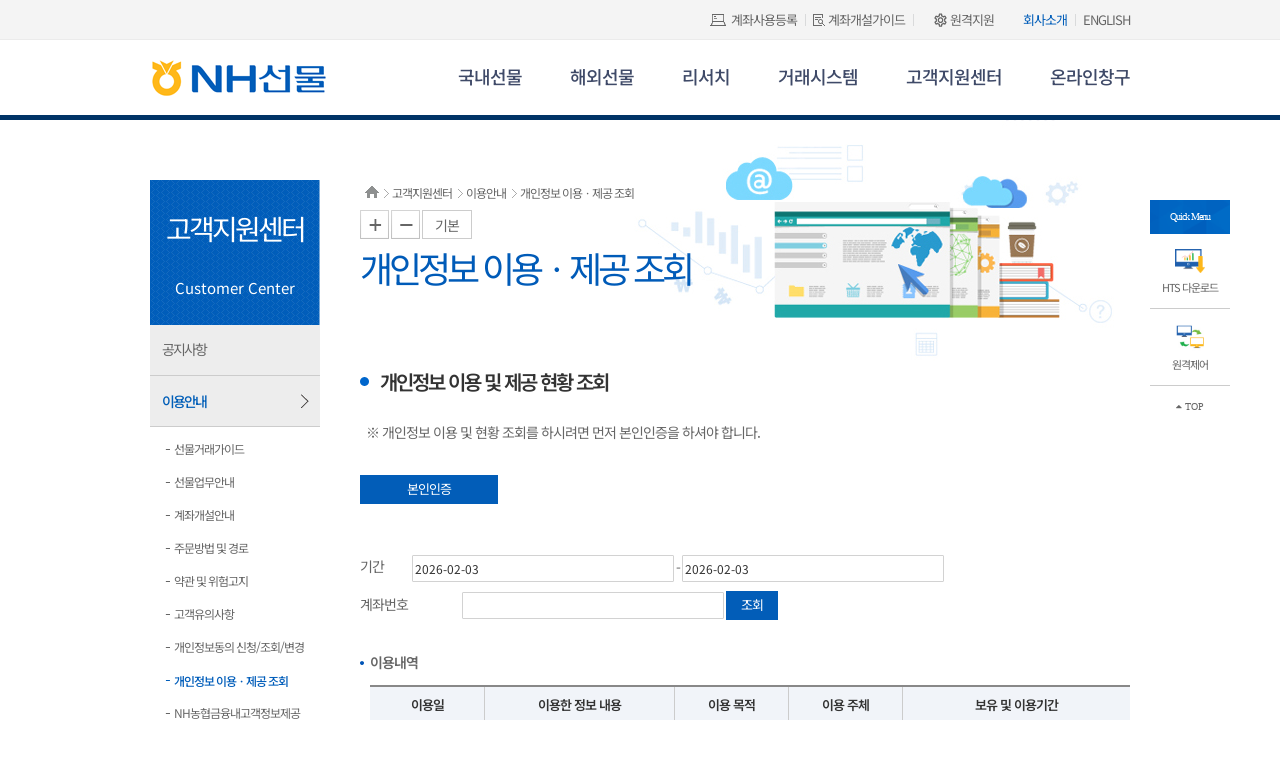

--- FILE ---
content_type: text/html;charset=utf-8
request_url: https://futures.co.kr/content/Getcontent.do?content=4000099
body_size: 67260
content:

  


<!DOCTYPE html>
<html lang="ko">
<head>
<meta charset="UTF-8"/>
<meta http-equiv="Content-Type" content="text/html; charset=UTF-8" />
<meta http-equiv="X-UA-Compatible" content="IE=edge,chrome=1" />
<meta name="title" content="NH선물">
<meta name="description" content="선물은 NH선물에서! 고객에게 행복을 선사하는 NH선물 홈페이지입니다.">
<meta name="keywords" content="NH선물, 해외선물, 국내선물, 선물개설, 선물사이트, 선물홈페이지, 선물거래문의, 국내선물수수료, 해외선물수수료, 주식선물, 외환선물, 주식선물옵션">
<meta name="author" content="NH선물">
<meta property="og:title" content="NH선물">
<meta property="og:type" content="website">
<meta property="og:image" content="https://www.futures.co.kr/images/common/og.jpg">
<meta property="og:description" content="선물은 NH선물에서! 고객에게 행복을 선사하는 NH선물 홈페이지입니다.">



<title>개인정보 이용ㆍ제공 조회 &lt; 이용안내 &lt; 고객지원센터 &lt; NH선물 </title>
<link rel="shortcut icon" href="/images/common/favicon.ico">
<link rel="stylesheet" type="text/css" href="/css/common.css" />
<link rel="stylesheet" type="text/css" href="/css/main.css" />
<link rel="stylesheet" type="text/css" href="/css/contents.css?v=20260129" />
<link rel="canonical" href="https://www.futures.co.kr">

<script type="text/javascript" src="/js/jquery-1.8.2.min.js" ></script>
<script type="text/javascript" src="/js/contents.js" ></script>
<script type="text/javascript" src="/js/common.js" ></script>
<script type="text/javascript" src="/js/dangerNotice.js" ></script>
<script type="text/javascript" src="/js/clipboard.min.js"></script>

<!--  [if lt IE 9]>
<script src="/js/lib/html5shiv.js"></script>
<![endif]-->

<script type="text/javascript" src="//wcs.naver.net/wcslog.js"></script>
<!-- 방문로그 설정용method -->
<script type="text/javascript"  >
if(!wcs_add) var wcs_add = {};
wcs_add["wa"] = "38d8ddc16c605e";
if(window.wcs) {
  wcs_do();
}

var uAgent = navigator.userAgent.toLowerCase();
var mobilePhones = new Array('iphone','ipod','android','blackberry','windows ce',
'nokia','webos','opera mini','sonyericsson','opera mobi','iemobile');
for(var i=0;i<mobilePhones.length;i++)
if(uAgent.indexOf(mobilePhones[i]) != -1)
document.location = "http://m.futures.co.kr";

//접속 이력 저장
var clientInfo = getClientInfo("CHECK");


var log;
function saveVisitLog(menuCd){
	var postData = clientInfo;
	postData.menuCd = menuCd;
	
	var url = "/sym/log/ajaxWriteVisitLog.do;jsessionid=75F6981FAD7FB75F373C25BE5510895E.KOR21";
	
	$.ajax(
		{
			url: url,
		    async:true,
		    type:"POST",
		    data: postData,
		    evalJSON:     false,
		    evalJS:       false,
		    onLoading  : function() {/*로딩중*/ },
		    success  : function(returnValue){
		    	////console.log(returnValue);
		    	log = returnValue;
			},
		    error: function() {/*불러오기 실패*/},
		    onComplete : function() {/*모든 것을 완료*/}
	});
}

function getClientInfo(menuCd){
	//필요 요소 
	// 방문일시(내부), 방문메뉴코드, 방문일, 방문시간, 브라우저, 해상도, ip주소
	
	var userIp = "";
	var userBrowser = get_browser_info();
	
	var sWidth = Math.max(document.documentElement.clientWidth, window.innerWidth || 0);
	var sHeight= Math.max(document.documentElement.clientHeight, window.innerHeight || 0);
	
	var userInfo = {
					menuCd: '',
					browser: userBrowser,
					resolution: { width: sWidth, height: sHeight },
					ipAddr: userIp
					};
	return userInfo;
}

function get_browser_info(){
    var ua=navigator.userAgent,tem,M=ua.match(/(opera|chrome|safari|firefox|msie|trident(?=\/))\/?\s*(\d+)/i) || []; 
    if(/trident/i.test(M[1])){
        tem=/\brv[ :]+(\d+)/g.exec(ua) || []; 
        return {name:'IE',version:(tem[1]||'')};
        }   
    if(M[1]==='Chrome'){
        tem=ua.match(/\bOPR\/(\d+)/)
        if(tem!=null)   {return {name:'Opera', version:tem[1]};}
        }   
    M=M[2]? [M[1], M[2]]: [navigator.appName, navigator.appVersion, '-?'];
    if((tem=ua.match(/version\/(\d+)/i))!=null) {M.splice(1,1,tem[1]);}
    return {
      name: M[0],
      version: M[1]
    };
}

</script>


</head>
<body>
<!-- skip navigation -->
<div id="u_skip">
	<p class="blind">바로가기 메뉴</p>
	<ul>
		<li><a href="#content">본문으로 바로가기</a></li>
		<li><a href="#gnb">메인 메뉴로 바로가기</a></li>
		<!-- <li><a href="#footer">하단 메뉴로 바로가기</a></li> -->
	</ul>
</div>
<!-- //skip navigation -->
<!-- ############################## WARP START #####################################  -->
<div class="wrap main">

<!--[if lte IE 9]>
	<div class="IE_msg">
		<div class="IE_msg_box">
			<div class="fl"><i class="fa fa-exclamation-triangle"></i></div>
			<div class="fr">
				<h3>지원하지 않는 브라우저 입니다.</h3>
				<p>현재 본 사이트는 마이크로소프트사이 Internet Explorer 10이상에서 올바른 콘텐츠를 제공 되게 되어있습니다.<br />
					Internet Explorer를 업그레이드 하시거나 지원 되지 않을 경우 크롬, 파이어폭스등 다른 브라우저를 이용하시기 바랍니다. 
				</p>
				<div class="btn_area">
					<a href="http://windows.microsoft.com/ko-kr/internet-explorer/download-ie" target="_blank" title="새창열림" class="btnSty btnBlue_v2">
						<i class="fa fa-internet-explorer"></i> 익스플로러 업그레이드
					</a>
					<a href="http://www.google.com/intl/ko/chrome/browser/features.html" target="_blank" title="새창열림" class="btnSty btnBlue_v2">
						<i class="fa fa-chrome"></i> 크롬 다운로드
					</a>
					<a href="https://www.mozilla.org/ko/" target="_blank" title="새창열림" class="btnSty btnBlue_v2">
						<i class="fa fa-firefox"></i> 파이어폭스 다운로드
					</a>
				</div>
			</div>
			<div class="clear"></div>
		</div>
	</div>
<![endif]-->



	
	
<!-- ############################## HEADER START #####################################  -->
	<div id="header">
		


 









<script type="text/javascript">
//모바일 분기
var uAgent = navigator.userAgent.toLowerCase();
var mobilePhones = new Array('iphone','ipod','android','blackberry','windows ce',
'nokia','webos','opera mini','sonyericsson','opera mobi','iemobile');
for(var i=0;i<mobilePhones.length;i++)
if(uAgent.indexOf(mobilePhones[i]) != -1)
document.location = "http://m.futures.co.kr";

/* 코스콤 설치 안내팝업 노출여부 */
var showInstall = true;
</script>
<script type="text/javascript" src="/app/vestsign.js"></script>
<script type="text/javascript" src="/app/js/koscom.js"></script>
<script type="text/javascript" src="/app/activexAdp.js"></script>

<div class="gnb_wrap">
	<div class="topMenu">
		<ul class="center">
			<li><a href="/fullOneStop/main.do" title="계좌사용등록" target="_blank">계좌사용등록</a></li>
			<li><a href="/html/account_guide.html" title="새창열림" target="_blank">계좌개설가이드</a></li>
			<li><a href="https://113366.com/futures" title="원격지원" target="_blank">원격지원</a></li>
			<li><a href="http://ir.futures.co.kr" title="회사소개">회사소개</a></li>
			<!-- <li><a href="/content/sitemap.do" title="사이트맵">사이트맵</a></li> -->
			<li><a href="http://eng.futures.co.kr" title="ENGLISH">ENGLISH</a></li>
		</ul>
	</div>
	<!-- //topMenu -->
	<div class="gnb_area">
		<div class="gnb_areaIn center">
			<h1>
				<a href="/" title="메인페이지 바로가기">
					<img src="/images/common/logo.png" width="177" height="38" alt="NH선물" />
				</a>
			</h1>
			<div class="gnb" id="gnb">
				<h2 class="blind">주 메뉴</h2>
				<ul>
					<!-- [D] 활성화 페이지 a class="on" 추가 -->
						  				
					
						<li>
							<a href='#' title="국내선물" id="ga0">
								국내선물
							</a>
							
							<div class="depth2 g0" id="g0">
								<div class="subMenuWrap">
									
									<div class="subMenu">
										<ul>
											
											<li class="sub0_0">
												<a href="/content/Getcontent.do?content=1010100" title="국내선물이란">국내선물이란</a>
												
											</li>
											
											<li class="sub0_1">
												<a href="/content/Getcontent.do?content=1010200" title="국내선물거래안내">국내선물거래안내</a>
												
												<div class="depth3">
													<ul>
														
														<li>
															<a href="/content/Getcontent.do?content=3000003" title="선물거래가이드">
																· 선물거래가이드
															</a>
														</li>	
														
														<li>
															<a href="/content/Getcontent.do?content=3000004" title="계좌개설안내">
																· 계좌개설안내
															</a>
														</li>	
														
														<li>
															<a href="/content/Getcontent.do?content=3000005" title="수수료안내">
																· 수수료안내
															</a>
														</li>	
														
														<li>
															<a href="/content/Getcontent.do?content=4000136" title="예탁금이용료안내">
																· 예탁금이용료안내
															</a>
														</li>	
														
														<li>
															<a href="/content/Getcontent.do?content=3000006" title="증거금안내">
																· 증거금안내
															</a>
														</li>	
														
													</ul>
												</div>
												
											</li>
											
											<li class="sub0_2">
												<a href="/content/Getcontent.do?content=3000114" title="상품안내">상품안내</a>
												
												<div class="depth3">
													<ul>
														
														<li>
															<a href="/content/Getcontent.do?content=3000009" title="주가지수선물">
																· 주가지수선물
															</a>
														</li>	
														
														<li>
															<a href="/content/Getcontent.do?content=3000117" title="금리선물">
																· 금리선물
															</a>
														</li>	
														
														<li>
															<a href="/content/Getcontent.do?content=3000118" title="통화선물">
																· 통화선물
															</a>
														</li>	
														
														<li>
															<a href="/content/Getcontent.do?content=3000119" title="상품선물">
																· 상품선물
															</a>
														</li>	
														
														<li>
															<a href="/content/Getcontent.do?content=3000120" title="야간시장">
																· 야간시장
															</a>
														</li>	
														
													</ul>
												</div>
												
											</li>
											
											<li class="sub0_3">
												<a href="/content/Getcontent.do?content=1010500" title="환리스크관리센터">환리스크관리센터</a>
												
												<div class="depth3">
													<ul>
														
														<li>
															<a href="/content/Getcontent.do?content=3000103" title="환리스크 및 환리스크관리란">
																· 환리스크 및 환리스크관리란
															</a>
														</li>	
														
														<li>
															<a href="/content/Getcontent.do?content=3000104" title="통화선물을 이용한 환헤지">
																· 통화선물을 이용한 환헤지
															</a>
														</li>	
														
														<li>
															<a href="/content/Getcontent.do?content=3000105" title="통화선물 거래방법">
																· 통화선물 거래방법
															</a>
														</li>	
														
														<li>
															<a href="/content/Getcontent.do?content=3000106" title="환리스크관리센터">
																· 환리스크관리센터
															</a>
														</li>	
														
													</ul>
												</div>
												
											</li>
											
											<li class="sub0_4">
												<a href="/content/Getcontent.do?content=1010400" title="국내선물캘린더">국내선물캘린더</a>
												
											</li>
											
										</ul>
									</div>
									<div class="clear"></div>
									<p class="d2_closed" id="g0_closed"><a href="#ga1" title="국내선물 메뉴 닫기"><img src="/images/common/btn_close.png" alt="국내선물 메뉴 닫기"/></a></p>
								</div>
							</div>
							
						</li>
					
						<li>
							<a href='#' title="해외선물" id="ga1">
								해외선물
							</a>
							
							<div class="depth2 g1" id="g1">
								<div class="subMenuWrap">
									
									<div class="subMenu">
										<ul>
											
											<li class="sub1_0">
												<a href="/content/Getcontent.do?content=1020100" title="해외선물이란">해외선물이란</a>
												
											</li>
											
											<li class="sub1_1">
												<a href="/content/Getcontent.do?content=1020200" title="해외선물거래안내">해외선물거래안내</a>
												
												<div class="depth3">
													<ul>
														
														<li>
															<a href="/content/Getcontent.do?content=3000014" title="선물거래가이드">
																· 선물거래가이드
															</a>
														</li>	
														
														<li>
															<a href="/content/Getcontent.do?content=3000015" title="계좌개설안내">
																· 계좌개설안내
															</a>
														</li>	
														
														<li>
															<a href="/content/Getcontent.do?content=3000016" title="수수료안내">
																· 수수료안내
															</a>
														</li>	
														
														<li>
															<a href="/content/Getcontent.do?content=4000303" title="예탁금이용료안내">
																· 예탁금이용료안내
															</a>
														</li>	
														
														<li>
															<a href="/content/Getcontent.do?content=3000017" title="증거금안내">
																· 증거금안내
															</a>
														</li>	
														
														<li>
															<a href="/content/Getcontent.do?content=4000133" title="시세신청안내">
																· 시세신청안내
															</a>
														</li>	
														
													</ul>
												</div>
												
											</li>
											
											<li class="sub1_2">
												<a href="/content/Getcontent.do?content=3000128" title="온라인상품">온라인상품</a>
												
												<div class="depth3">
													<ul>
														
														<li>
															<a href="/content/Getcontent.do?content=3000136" title="지수선물">
																· 지수선물
															</a>
														</li>	
														
														<li>
															<a href="/content/Getcontent.do?content=3000131" title="금리선물">
																· 금리선물
															</a>
														</li>	
														
														<li>
															<a href="/content/Getcontent.do?content=3000130" title="통화선물">
																· 통화선물
															</a>
														</li>	
														
														<li>
															<a href="/content/Getcontent.do?content=3000132" title="에너지선물">
																· 에너지선물
															</a>
														</li>	
														
														<li>
															<a href="/content/Getcontent.do?content=3000133" title="귀금속선물">
																· 귀금속선물
															</a>
														</li>	
														
														<li>
															<a href="/content/Getcontent.do?content=3000135" title="농축산물선물">
																· 농축산물선물
															</a>
														</li>	
														
														<li>
															<a href="/content/Getcontent.do?content=3000154" title="해외옵션">
																· 해외옵션
															</a>
														</li>	
														
													</ul>
												</div>
												
											</li>
											
											<li class="sub1_3">
												<a href="/content/Getcontent.do?content=3000129" title="오프라인상품">오프라인상품</a>
												
												<div class="depth3">
													<ul>
														
														<li>
															<a href="/content/Getcontent.do?content=3000139" title="에너지선물">
																· 에너지선물
															</a>
														</li>	
														
														<li>
															<a href="/content/Getcontent.do?content=3000140" title="귀금속선물">
																· 귀금속선물
															</a>
														</li>	
														
														<li>
															<a href="/content/Getcontent.do?content=4000016" title="비철선물">
																· 비철선물
															</a>
														</li>	
														
														<li>
															<a href="/content/Getcontent.do?content=4000017" title="해상운임선물">
																· 해상운임선물
															</a>
														</li>	
														
														<li>
															<a href="/content/Getcontent.do?content=4000291" title="배터리금속선물">
																· 배터리금속선물
															</a>
														</li>	
														
													</ul>
												</div>
												
											</li>
											
											<li class="sub1_4">
												<a href="/content/Getcontent.do?content=4000137" title="거래소별 시장규정안내">거래소별 시장규정안내</a>
												
											</li>
											
										</ul>
									</div>
									<div class="clear"></div>
									<p class="d2_closed" id="g1_closed"><a href="#ga2" title="해외선물 메뉴 닫기"><img src="/images/common/btn_close.png" alt="해외선물 메뉴 닫기"/></a></p>
								</div>
							</div>
							
						</li>
					
						<li>
							<a href='#' title="리서치" id="ga2">
								리서치
							</a>
							
							<div class="depth2 g2" id="g2">
								<div class="subMenuWrap">
									
									<div class="subMenu">
										<ul>
											
											<li class="sub2_0">
												<a href="/content/Getcontent.do?content=3000028" title="금리통화선물">금리통화선물</a>
												
											</li>
											
											<li class="sub2_1">
												<a href="/content/Getcontent.do?content=4000109" title="주간전망/이슈">주간전망/이슈</a>
												
											</li>
											
											<li class="sub2_2">
												<a href="/content/Getcontent.do?content=4000110" title="글로벌증시">글로벌증시</a>
												
											</li>
											
											<li class="sub2_3">
												<a href="/content/Getcontent.do?content=3000031" title="비철금속">비철금속</a>
												
											</li>
											
											<li class="sub2_4">
												<a href="/content/Getcontent.do?content=4000105" title="농산물">농산물</a>
												
											</li>
											
											<li class="sub2_5">
												<a href="/content/Getcontent.do?content=4000106" title="국제상품시세">국제상품시세</a>
												
											</li>
											
										</ul>
									</div>
									<div class="clear"></div>
									<p class="d2_closed" id="g2_closed"><a href="#ga3" title="리서치 메뉴 닫기"><img src="/images/common/btn_close.png" alt="리서치 메뉴 닫기"/></a></p>
								</div>
							</div>
							
						</li>
					
						<li>
							<a href='#' title="거래시스템" id="ga3">
								거래시스템
							</a>
							
							<div class="depth2 g3" id="g3">
								<div class="subMenuWrap">
									
									<div class="subMenu">
										<ul>
											
											<li class="sub3_0">
												<a href="/content/Getcontent.do?content=4000100" title="매매주문접수ㆍ처리방법">매매주문접수ㆍ처리방법</a>
												
											</li>
											
											<li class="sub3_1">
												<a href="/content/Getcontent.do?content=1040100" title="홈트레이딩시스템">홈트레이딩시스템</a>
												
											</li>
											
											<li class="sub3_2">
												<a href="/content/Getcontent.do?content=1040200" title="시스템트레이딩">시스템트레이딩</a>
												
												<div class="depth3">
													<ul>
														
														<li>
															<a href="/content/Getcontent.do?content=3000035" title="X-PERT">
																· X-PERT
															</a>
														</li>	
														
														<li>
															<a href="/content/Getcontent.do?content=3000034" title="API">
																· API
															</a>
														</li>	
														
													</ul>
												</div>
												
											</li>
											
											<li class="sub3_3">
												<a href="/content/Getcontent.do?content=1040500" title="Yes Global">Yes Global</a>
												
												<div class="depth3">
													<ul>
														
														<li>
															<a href="/content/Getcontent.do?content=3000036" title="Yes Global">
																· Yes Global
															</a>
														</li>	
														
														<li>
															<a href="/content/Getcontent.do?content=3000037" title="Yes Global 강의">
																· Yes Global 강의
															</a>
														</li>	
														
													</ul>
												</div>
												
											</li>
											
											<li class="sub3_4">
												<a href="/content/Getcontent.do?content=4000095" title="보안프로그램 설치">보안프로그램 설치</a>
												
											</li>
											
											<li class="sub3_5">
												<a href="/content/Getcontent.do?content=4000286" title="웹트레이딩시스템">웹트레이딩시스템</a>
												
											</li>
											
										</ul>
									</div>
									<div class="clear"></div>
									<p class="d2_closed" id="g3_closed"><a href="#ga4" title="거래시스템 메뉴 닫기"><img src="/images/common/btn_close.png" alt="거래시스템 메뉴 닫기"/></a></p>
								</div>
							</div>
							
						</li>
					
						<li>
							<a href='#' title="고객지원센터" id="ga4">
								고객지원센터
							</a>
							
							<div class="depth2 g4" id="g4">
								<div class="subMenuWrap">
									
									<div class="subMenu">
										<ul>
											
											<li class="sub4_0">
												<a href="/content/Getcontent.do?content=1050100" title="공지사항">공지사항</a>
												
												<div class="depth3">
													<ul>
														
														<li>
															<a href="/content/Getcontent.do?content=3000038" title="안내사항">
																· 안내사항
															</a>
														</li>	
														
														<li>
															<a href="/content/Getcontent.do?content=4000139" title="거래시간/증거금">
																· 거래시간/증거금
															</a>
														</li>	
														
														<li>
															<a href="/content/Getcontent.do?content=3000039" title="이벤트/세미나">
																· 이벤트/세미나
															</a>
														</li>	
														
														<li>
															<a href="/content/Getcontent.do?content=4000125" title="금융상품 공지">
																· 금융상품 공지
															</a>
														</li>	
														
														<li>
															<a href="/content/Getcontent.do?content=4000246" title="소비자경보">
																· 소비자경보
															</a>
														</li>	
														
													</ul>
												</div>
												
											</li>
											
											<li class="sub4_1">
												<a href="/content/Getcontent.do?content=1050200" title="이용안내">이용안내</a>
												
												<div class="depth3">
													<ul>
														
														<li>
															<a href="/content/Getcontent.do?content=3000040" title="선물거래가이드">
																· 선물거래가이드
															</a>
														</li>	
														
														<li>
															<a href="/content/Getcontent.do?content=3000156" title="선물업무안내">
																· 선물업무안내
															</a>
														</li>	
														
														<li>
															<a href="/content/Getcontent.do?content=3000041" title="계좌개설안내">
																· 계좌개설안내
															</a>
														</li>	
														
														<li>
															<a href="/content/Getcontent.do?content=3000045" title="주문방법 및 경로">
																· 주문방법 및 경로
															</a>
														</li>	
														
														<li>
															<a href="/content/Getcontent.do?content=3000046" title="약관 및 위험고지">
																· 약관 및 위험고지
															</a>
														</li>	
														
														<li>
															<a href="/content/Getcontent.do?content=3000047" title="고객유의사항">
																· 고객유의사항
															</a>
														</li>	
														
														<li>
															<a href="/content/Getcontent.do?content=4000132" title="개인정보동의 신청/조회/변경">
																· 개인정보동의 신청/조회/변경
															</a>
														</li>	
														
														<li>
															<a href="/content/Getcontent.do?content=4000099" title="개인정보 이용ㆍ제공 조회">
																· 개인정보 이용ㆍ제공 조회
															</a>
														</li>	
														
														<li>
															<a href="/content/Getcontent.do?content=4000113" title="NH농협금융내고객정보제공">
																· NH농협금융내고객정보제공
															</a>
														</li>	
														
														<li>
															<a href="/content/Getcontent.do?content=4000242" title="방문판매인력조회">
																· 방문판매인력조회
															</a>
														</li>	
														
													</ul>
												</div>
												
											</li>
											
											<li class="sub4_2">
												<a href="/content/Getcontent.do?content=1050400" title="모의거래">모의거래</a>
												
												<div class="depth3">
													<ul>
														
														<li>
															<a href="/content/Getcontent.do?content=3000053" title="모의거래안내">
																· 모의거래안내
															</a>
														</li>	
														
													</ul>
												</div>
												
											</li>
											
											<li class="sub4_3">
												<a href="/content/Getcontent.do?content=1050500" title="인증센터">인증센터</a>
												
												<div class="depth3">
													<ul>
														
														<li>
															<a href="/content/Getcontent.do?content=3000056" title="인증센터(원스탑)">
																· 인증센터(원스탑)
															</a>
														</li>	
														
														<li>
															<a href="/content/Getcontent.do?content=4000114" title="온라인 신원확인 사전동의">
																· 온라인 신원확인 사전동의
															</a>
														</li>	
														
													</ul>
												</div>
												
											</li>
											
											<li class="sub4_4">
												<a href="/content/Getcontent.do?content=1050600" title="전자금융사기예방서비스">전자금융사기예방서비스</a>
												
												<div class="depth3">
													<ul>
														
														<li>
															<a href="/content/Getcontent.do?content=4000035" title="서비스안내">
																· 서비스안내
															</a>
														</li>	
														
														<li>
															<a href="/content/Getcontent.do?content=4000036" title="서비스 조회/등록/변경">
																· 서비스 조회/등록/변경
															</a>
														</li>	
														
														<li>
															<a href="/content/Getcontent.do?content=4000037" title="이용PC지정서비스">
																· 이용PC지정서비스
															</a>
														</li>	
														
													</ul>
												</div>
												
											</li>
											
											<li class="sub4_5">
												<a href="/content/Getcontent.do?content=1050700" title="투자권유준칙">투자권유준칙</a>
												
											</li>
											
											<li class="sub4_6">
												<a href="/content/Getcontent.do?content=1050900" title="자주하는질문">자주하는질문</a>
												
											</li>
											
											<li class="sub4_7">
												<a href="/content/Getcontent.do?content=1051000" title="민원신청">민원신청</a>
												
												<div class="depth3">
													<ul>
														
														<li>
															<a href="/content/Getcontent.do?content=3000061" title="민원공시">
																· 민원공시
															</a>
														</li>	
														
														<li>
															<a href="/content/Getcontent.do?content=3000062" title="전자민원접수">
																· 전자민원접수
															</a>
														</li>	
														
														<li>
															<a href="/content/Getcontent.do?content=3000063" title="전자민원확인">
																· 전자민원확인
															</a>
														</li>	
														
													</ul>
												</div>
												
											</li>
											
										</ul>
									</div>
									<div class="clear"></div>
									<p class="d2_closed" id="g4_closed"><a href="#ga5" title="고객지원센터 메뉴 닫기"><img src="/images/common/btn_close.png" alt="고객지원센터 메뉴 닫기"/></a></p>
								</div>
							</div>
							
						</li>
					
						<li>
							<a href='#' title="온라인창구" id="ga5">
								온라인창구
							</a>
							
							<div class="depth2 g5" id="g5">
								<div class="subMenuWrap">
									
									<div class="subMenu">
										<ul>
											
											<li class="sub5_0">
												<a href="/content/Getcontent.do?content=4000134" title="고객거래확인서">고객거래확인서</a>
												
											</li>
											
											<li class="sub5_1">
												<a href="/content/Getcontent.do?content=4000135" title="투자자정보확인서">투자자정보확인서</a>
												
											</li>
											
											<li class="sub5_2">
												<a href="/content/Getcontent.do?content=3000050" title="거래확인서 확인">거래확인서 확인</a>
												
												<div class="depth3">
													<ul>
														
														<li>
															<a href="/content/Getcontent.do?content=4000297" title="국내선물">
																· 국내선물
															</a>
														</li>	
														
														<li>
															<a href="/content/Getcontent.do?content=4000298" title="해외선물">
																· 해외선물
															</a>
														</li>	
														
													</ul>
												</div>
												
											</li>
											
											<li class="sub5_3">
												<a href="/content/Getcontent.do?content=4000214" title="FATCA등록">FATCA등록</a>
												
											</li>
											
											<li class="sub5_4">
												<a href="/content/Getcontent.do?content=4000034" title="온라인(추가)계좌개설">온라인(추가)계좌개설</a>
												
											</li>
											
											<li class="sub5_5">
												<a href="/content/Getcontent.do?content=4000237" title="보유계좌 조회">보유계좌 조회</a>
												
											</li>
											
											<li class="sub5_6">
												<a href="/content/Getcontent.do?content=4000234" title="HTS ID / 비밀번호">HTS ID / 비밀번호</a>
												
												<div class="depth3">
													<ul>
														
														<li>
															<a href="/content/Getcontent.do?content=3000048" title="HTS ID 등록">
																· HTS ID 등록
															</a>
														</li>	
														
														<li>
															<a href="/content/Getcontent.do?content=4000235" title="HTS ID 조회">
																· HTS ID 조회
															</a>
														</li>	
														
														<li>
															<a href="/content/Getcontent.do?content=4000236" title="HTS ID 오류해제">
																· HTS ID 오류해제
															</a>
														</li>	
														
														<li>
															<a href="/content/Getcontent.do?content=3000052" title="HTS비밀번호변경">
																· HTS비밀번호변경
															</a>
														</li>	
														
													</ul>
												</div>
												
											</li>
											
											<li class="sub5_7">
												<a href="/content/Getcontent.do?content=4000151" title="파생 교육·모의거래">파생 교육·모의거래</a>
												
												<div class="depth3">
													<ul>
														
														<li>
															<a href="/content/Getcontent.do?content=4000152" title="(국내)교육·모의거래 안내">
																· (국내)교육·모의거래 안내
															</a>
														</li>	
														
														<li>
															<a href="/content/Getcontent.do?content=4000293" title="(해외)교육·모의거래 안내">
																· (해외)교육·모의거래 안내
															</a>
														</li>	
														
													</ul>
												</div>
												
											</li>
											
											<li class="sub5_8">
												<a href="/content/Getcontent.do?content=4000260" title="금융거래목적확인서">금융거래목적확인서</a>
												
											</li>
											
											<li class="sub5_9">
												<a href="/content/Getcontent.do?content=4000288" title="NH선물 미결제링크 상세">NH선물 미결제링크 상세</a>
												
											</li>
											
										</ul>
									</div>
									<div class="clear"></div>
									<p class="d2_closed" id="g5_closed"><a href="#ga6" title="온라인창구 메뉴 닫기"><img src="/images/common/btn_close.png" alt="온라인창구 메뉴 닫기"/></a></p>
								</div>
							</div>
							
						</li>
					
				</ul>
			</div>
		</div>
	</div>
	<!-- // gnb_area -->
</div>

<div class="gnb-dim"></div>


	</div>
<!-- ############################## HEADER END #####################################  -->		
<!-- ############################## CONTAINER START #####################################  -->
	<div id="container">
		


	<script type="text/javascript">
		function menuClick(menuNo, prgNm){
			if(prgNm != 'dir'){
				location.href="/content/Getcontent.do?content="+menuNo;	
			}
		}
		
		function menuDepthClick(menuNo){
			location.href="/content/Getcontent.do?content="+menuNo;	
		}
	</script>
	
	<div id="leftMenu" class="lnbArea">
		<div class="lnb">
			<h2><em>고객지원센터</em><span>Customer Center</span></h2>
			<ul>
				
					
						<li>
							<a onclick="menuClick(1050100, 'KR_Notice')" title="공지사항" href=/content/Getcontent.do?content=1050100 class="off" cli>공지사항</a>
							
								<ul class="depth2">
							
								
									<li><a onclick="menuDepthClick(3000038, 'KR_InfoNotice')" title="안내사항" href=/content/Getcontent.do?content=3000038 class="off">안내사항</a></li>
								
									<li><a onclick="menuDepthClick(4000139, 'KR_TradeNotice')" title="거래시간/증거금" href=/content/Getcontent.do?content=4000139 class="off">거래시간/증거금</a></li>
								
									<li><a onclick="menuDepthClick(3000039, 'KR_EventNotice')" title="이벤트/세미나" href=/content/Getcontent.do?content=3000039 class="off">이벤트/세미나</a></li>
								
									<li><a onclick="menuDepthClick(4000125, 'KR_FinancialNotice')" title="금융상품 공지" href=/content/Getcontent.do?content=4000125 class="off">금융상품 공지</a></li>
								
									<li><a onclick="menuDepthClick(4000246, 'KR_AlertNotice')" title="소비자경보" href=/content/Getcontent.do?content=4000246 class="off">소비자경보</a></li>
								
							
								</ul>
							
						</li>	
					
						<li>
							<a onclick="menuClick(1050200, 'dir')" title="이용안내" href=/content/Getcontent.do?content=1050200 class="on" cli>이용안내</a>
							
								<ul class="depth2">
							
								
									<li><a onclick="menuDepthClick(3000040, 'dir')" title="선물거래가이드" href=/content/Getcontent.do?content=3000040 class="off">선물거래가이드</a></li>
								
									<li><a onclick="menuDepthClick(3000156, 'dir')" title="선물업무안내" href=/content/Getcontent.do?content=3000156 class="off">선물업무안내</a></li>
								
									<li><a onclick="menuDepthClick(3000041, 'dir')" title="계좌개설안내" href=/content/Getcontent.do?content=3000041 class="off">계좌개설안내</a></li>
								
									<li><a onclick="menuDepthClick(3000045, 'KR_OrderGuide')" title="주문방법 및 경로" href=/content/Getcontent.do?content=3000045 class="off">주문방법 및 경로</a></li>
								
									<li><a onclick="menuDepthClick(3000046, 'KR_Stipulation')" title="약관 및 위험고지" href=/content/Getcontent.do?content=3000046 class="off">약관 및 위험고지</a></li>
								
									<li><a onclick="menuDepthClick(3000047, 'dir')" title="고객유의사항" href=/content/Getcontent.do?content=3000047 class="off">고객유의사항</a></li>
								
									<li><a onclick="menuDepthClick(4000132, 'KR_AgreementManage')" title="개인정보동의 신청/조회/변경" href=/content/Getcontent.do?content=4000132 class="off">개인정보동의 신청/조회/변경</a></li>
								
									<li><a onclick="menuDepthClick(4000099, 'KR_Privarcy')" title="개인정보 이용ㆍ제공 조회" href=/content/Getcontent.do?content=4000099 class="on">개인정보 이용ㆍ제공 조회</a></li>
								
									<li><a onclick="menuDepthClick(4000113, 'KR_NHPrivarcy')" title="NH농협금융내고객정보제공" href=/content/Getcontent.do?content=4000113 class="off">NH농협금융내고객정보제공</a></li>
								
									<li><a onclick="menuDepthClick(4000242, 'KR_DsmSearch')" title="방문판매인력조회" href=/content/Getcontent.do?content=4000242 class="off">방문판매인력조회</a></li>
								
							
								</ul>
							
						</li>	
					
						<li>
							<a onclick="menuClick(1050400, 'dir')" title="모의거래" href=/content/Getcontent.do?content=1050400 class="off" cli>모의거래</a>
							
								<ul class="depth2">
							
								
									<li><a onclick="menuDepthClick(3000053, 'KR_GuidTrial')" title="모의거래안내" href=/content/Getcontent.do?content=3000053 class="off">모의거래안내</a></li>
								
							
								</ul>
							
						</li>	
					
						<li>
							<a onclick="menuClick(1050500, 'dir')" title="인증센터" href=/content/Getcontent.do?content=1050500 class="off" cli>인증센터</a>
							
								<ul class="depth2">
							
								
									<li><a onclick="menuDepthClick(3000056, 'KR_OneStop')" title="인증센터(원스탑)" href=/content/Getcontent.do?content=3000056 class="off">인증센터(원스탑)</a></li>
								
									<li><a onclick="menuDepthClick(4000114, 'KR_OnlineAgreeCertification')" title="온라인 신원확인 사전동의" href=/content/Getcontent.do?content=4000114 class="off">온라인 신원확인 사전동의</a></li>
								
							
								</ul>
							
						</li>	
					
						<li>
							<a onclick="menuClick(1050600, 'dir')" title="전자금융사기예방서비스" href=/content/Getcontent.do?content=1050600 class="off" cli>전자금융사기예방서비스</a>
							
								<ul class="depth2">
							
								
									<li><a onclick="menuDepthClick(4000035, 'KR_PreventTrick')" title="서비스안내" href=/content/Getcontent.do?content=4000035 class="off">서비스안내</a></li>
								
									<li><a onclick="menuDepthClick(4000036, 'KR_PreventTrickManage')" title="서비스 조회/등록/변경" href=/content/Getcontent.do?content=4000036 class="off">서비스 조회/등록/변경</a></li>
								
									<li><a onclick="menuDepthClick(4000037, 'KR_UserPCManage')" title="이용PC지정서비스" href=/content/Getcontent.do?content=4000037 class="off">이용PC지정서비스</a></li>
								
							
								</ul>
							
						</li>	
					
						<li>
							<a onclick="menuClick(1050700, 'KR_RuleInvestAsk')" title="투자권유준칙" href=/content/Getcontent.do?content=1050700 class="off" cli>투자권유준칙</a>
							
								
							
						</li>	
					
						<li>
							<a onclick="menuClick(1050900, 'KR_FAQ')" title="자주하는질문" href=/content/Getcontent.do?content=1050900 class="off" cli>자주하는질문</a>
							
								
							
						</li>	
					
						<li>
							<a onclick="menuClick(1051000, 'dir')" title="민원신청" href=/content/Getcontent.do?content=1051000 class="off" cli>민원신청</a>
							
								<ul class="depth2">
							
								
									<li><a onclick="menuDepthClick(3000061, 'KR_ComplaintNotice')" title="민원공시" href=/content/Getcontent.do?content=3000061 class="off">민원공시</a></li>
								
									<li><a onclick="menuDepthClick(3000062, 'KR_ComplaintFile')" title="전자민원접수" href=/content/Getcontent.do?content=3000062 class="off">전자민원접수</a></li>
								
									<li><a onclick="menuDepthClick(3000063, 'KR_ComplaintCheck')" title="전자민원확인" href=/content/Getcontent.do?content=3000063 class="off">전자민원확인</a></li>
								
							
								</ul>
							
						</li>	
					
				
			</ul>
		</div>

		<!-- 메뉴 배너 이미지 임시 -->
		<div class="left_banner">
			<ul>
			
			</ul>
		</div>		
	</div>
	
	



		<!-- ############################## CONTENT START #####################################  -->
		<div class="bgCont05" id="content">
			



	<div id="contentHeader" class="m_header">
		<div class="breadcrumb">
			<ol>
				<li class="home">홈</li>
				
					
					
							
							<li><a href="/content/Getcontent.do?content=1050000"  title="고객지원센터">고객지원센터</a></li>
							
							<li><a href="/content/Getcontent.do?content=1050200"  title="이용안내">이용안내</a></li>
							
							<li><a href="/content/Getcontent.do?content=4000099"  title="개인정보 이용ㆍ제공 조회">개인정보 이용ㆍ제공 조회</a></li>
							
					
				
			</ol>
		</div>
		<div class="size">
			<button class="plus" ><span>페이지 확대</span></button>
			<button class="minus"><span>페이지 축소</span></button>
			<button class="current">기본</button>
<!--			
 			
				<button class="copyUrl" id="copyUrl">URL복사</button>
				<input type="text" class="hidden" id="longUrl" value="https://futures.co.kr/content/Getcontent.do?content=4000099"/>
				<input type="text" class="hidden" id="shortUrl"/>
			
 -->			
		</div>
		<div class="titArea">
			<h2>개인정보 이용ㆍ제공 조회</h2>
		</div>
	</div>

<script>
	
	var clipboard = new ClipboardJS('.copyUrl', {
	    text: function() {
	    	var longUrl = $("#longUrl").val();
	    	var shortUrl = $("#shortUrl").val();
	    	var param = { "longUrl": longUrl};
	    	
	    	if(shortUrl == ""){
	    		$.ajax({
	        		type: "POST",
	        		url: "/content/getShorterUrl.do",
	        		data: param,
	        		dataType: 'json',
	        		async : false,
	        		success: function(d){
	        			if(d.data.code == 200){
	        				shortUrl = d.data.result.url;
	        				$("#shortUrl").val(shortUrl);
	        			}
	        		},
	        		error: function(d) {
	        			alert(d.msg);
	        		}
	        	});
	    	}
	    	
	    	return shortUrl;
	    }
	    
	});
	
	clipboard.on('success', function(e) {
		alert("클립보드에 복사되었습니다. Ctrl+V로 붙여넣으세요.");
	});
	
	clipboard.on('error', function(e) {
	    console.log(e);
	    alert("URL복사에 실패하였습니다.");
	});
	
</script>

			




		<div id="contentSubHeader" class="m_header">
			
			
			
			
				
		</div>
		
		

			





<link rel="stylesheet" href="/css/jquery-ui-1.12.1.css">
<script src="/js/jquery-ui-1.12.1.js"></script>





<script type="text/javascript">
//<!--

	/* SMS 본인인증에 실패 했을 경우 , 본인인증 키값이 정상적으로 리셋이 안되는 현상이 발견되어 location 이동처리  */
	if("" == "N"){
		location.href = "/content/Getcontent.do?content=4000099";	
	}

	$(document).ready(function (){
		$( ".Datepicker" ).datepicker({
			changeMonth: true,
			changeYear: true,
			nextText: '다음 달',
			preText: '이전 달',
			closeText: '닫기',
			dateFormat: 'yy-mm-dd',
			dayNames: ['일요일','월요일','화요일','수요일','목요일','금요일','토요일'],
			dayNamesMin: ['일','월','화','수','목','금','토'],
			monthNames: ['1월','2월','3월','4월','5월','6월','7월','8월','9월','10월','11월','12월'],
			monthNamesShort: ['1','2','3','4','5','6','7','8','9','10','11','12',],
		}).datepicker("setDate", new Date());
		
		var rst = '';
		if(rst == 'Y'){
			$("#selfCert").css("display","none");
		}
		
	});
	
	function openPCCWindow(){
		var PCC_window = window.open('', 'PCCV3Window', 'width=430, height=560, resizable=1, scrollbars=no, status=0, titlebar=0, toolbar=0, left=300, top=200' );
	    if(PCC_window == null){ 
			 alert(" ※ 윈도우 XP SP2 또는 인터넷 익스플로러 7 사용자일 경우에는 \n    화면 상단에 있는 팝업 차단 알림줄을 클릭하여 팝업을 허용해 주시기 바랍니다. \n\n※ MSN,야후,구글 팝업 차단 툴바가 설치된 경우 팝업허용을 해주시기 바랍니다.");
	    }
	    reqPCCForm.action = 'https://pcc.siren24.com/pcc_V3/jsp/pcc_V3_j10.jsp';
	    reqPCCForm.target = 'PCCV3Window';
	    reqPCCForm.submit();
		return true;
	}
	
	function getUsedInfo(){
		
		var rst = '';
		var birth = '';
		var userNm = '';
		var gender = '';
		
		gender = gender == "F" ? "2" : "1";
		var sDate = $("#sDate").val().replace(/-/gi,""); // '-' 삭제
		var eDate = $("#eDate").val().replace(/-/gi,"");
		
		var gyejaNo = $('#gyejaNo').val(); // 차세대부터 계좌번호입력 필드추가됨
		
		if(rst == "N" || rst == ""){
			alert("휴대폰 본인인증을 해주셔야 합니다");
			return ;
		} 
		
		if(gyejaNo == ''){
			alert('계좌번호를 입력하세요');
			f.gyejaNo.focus();
			return ;
		}
		
		$.ajax({
			type: "POST",
			url: "/online_acc/BZQ19502.do",
			data: {
				userNm : userNm
				, birth : birth
				, gender : gender 
				, frDate : sDate
				, toDate : eDate
				, gyejaNo : gyejaNo
				
			},
			dataType: 'json',
			success: function(d, textStatus, jqXHR) { //Success
				if(d.result == false){
					alert(d.msg);
					$("#used > tbody").empty();
					$("#provide > tbody").empty();
				}else {
					makeInfoList(d);
				}
			},
		    error: function (jqXHR, textStatus, errorThrown){ //Error
				alert("에러가 발생 했습니다");
		   }
		});
	}
	
	function makeInfoList(d){
		var list1 = d.data.data1List;
		var cnt1 = d.data.data1List.length;
		
		var list2 = d.data.data2List;
		var cnt2 = d.data.data2List.length;
		
		var str1 = "";
		if(cnt1 == 0 ){
			str1 += "<tr><td colspan='5'> 이용한 내역이 없습니다. </td></tr>";
		}else {
			for(var i = 0 ; i < list1.length; i++){
				str1 += "<tr>"
					+"<td>"+list1[i].bizdt+"</td>"
					+"<td>"+list1[i].memo+"</td>"
					+"<td>"+list1[i].purpose+"</td>"
					+"<td>"+list1[i].subject+"</td>"
					+"<td>"+list1[i].ableperiod+"</td>"
					+"</tr>";
			}
		}
		
		var str2 = "";
		if(cnt2 == 0 ){
			str2 += "<tr><td colspan='5'> 제공한 내역이 없습니다. </td></tr>";
		}else {
			for(var i = 0 ; i < list2.length; i++){
				str2 += "<tr>"
					+"<td>"+list2[i].bizdt+"</td>"
					+"<td>"+list2[i].memo+"</td>"
					+"<td>"+list2[i].purpose+"</td>"
					+"<td>"+list2[i].subject+"</td>"
					+"<td>"+list2[i].ableperiod+"</td>"
					+"</tr>";
			}
		}
		
		$("#used > tbody").empty();
		$("#used > tbody").append(str1);
		
		$("#provide > tbody").empty();
		$("#provide > tbody").append(str2);
		
	}
	
//-->
</script>

<style>
.dayBox{margin-bottom:30px;}
.dayBox label{display:inline-block; width:50px;}
</style>

<form name="reqPCCForm" method="post" action="#">  
    <input type="hidden" name="reqInfo"     value = "[base64]">
    <input type="hidden" name="retUrl"      value = "31http://www.futures.co.kr/cert/cert_popup_seed_sms.do?reqNum=20260204054222943654">
</form>

<h3 class="title01" id="api_title">개인정보 이용 및 제공 현황 조회</h3>
<div id="selfCert">
	<p>&nbsp; ※ 개인정보 이용 및 현황 조회를 하시려면 먼저 본인인증을 하셔야 합니다.</p>
	<a href="javascript:;" onClick="openPCCWindow();"  class="btnSty btnBlue_v5" style="margin:30px 0 50px;" title="새창열림">본인인증</a>
</div>
<div class="dayBox">
	<label>기간</label>
	<input type="text" id="sDate" class="Datepicker">
	<label for="sDate" class="hidden">시작일 설정</label>
	<span>-</span>
	<input type="text" id="eDate" class="Datepicker">
	<label for="eDate" class="hidden">마지막일 설정</label>
	<br>
	<label for="gyejaNo" style="width:100px; margin-top:10px;" >계좌번호</label>
	<input type="text" name="gyejaNo" id="gyejaNo" value="" />
	<span class="help_txt"></span>
	<a href="javascript:;" onClick="getUsedInfo();" class="btnSty btnBlue_v5" style="width:50px;">조회</a>
</div>
<ul class="lstType_01">
	<li><span class="bd">이용내역</span>
		<table id="used" class="tblRow_01 v4 mt10">
			<caption>이용내역 | 이용일, 이용한 정보 내용, 이용 목적, 이용 주체, 보유 및 이용기간으로 구성.</caption>
			<colgroup>
				<col style="width:15%"/>
				<col style="width:25%"/>
				<col style="width:15%"/>
				<col style="width:15%"/>
				<col style="width:30%"/>
			</colgroup>
			<thead>
				<tr>
					<th scope="col">이용일</th>
					<th scope="col">이용한 정보 내용</th>
					<th scope="col">이용 목적</th>
					<th scope="col">이용 주체</th>
					<th scope="col">보유 및 이용기간</th>
				</tr>
			</thead>
			<tbody>
				<tr>
					<td>-</td>
					<td>-</td>
					<td>-</td>
					<td>-</td>
					<td>-</td>
				</tr>
			</tbody>
		</table>
	</li>
	<li><span class="bd">제공내역</span>
		<table id="provide" class="tblRow_01 v4 mt10">
			<caption>제공내역 | 제공일, 제공한 정보 내용, 제공 목적, 제공 주체, 보유 및 이용기간으로 구성.</caption>
			<colgroup>
				<col style="width:15%"/>
				<col style="width:25%"/>
				<col style="width:15%"/>
				<col style="width:15%"/>
				<col style="width:30%"/>
			</colgroup>
			<thead>
				<tr>
					<th scope="col">제공일</th>
					<th scope="col">제공한 정보 내용</th>
					<th scope="col">제공 목적</th>
					<th scope="col">제공 주체</th>
					<th scope="col">보유 및 이용기간</th>
				</tr>
			</thead>
			<tbody>
				<tr>
					<td>-</td>
					<td>-</td>
					<td>-</td>
					<td>-</td>
					<td>-</td>
				</tr>
			</tbody>
		</table>
	</li>
</ul>

<div class="boxType2 mt30">
	<h4 class="title02">※ 참고</h4>
	<div class="ml10">
	<ul class="">
		<li>· 신용정보의 이용 및 보호에 관한 법률 제35조에 따라 본인의 개인신용정보가 이용 제공되는 현황을 조회할 수 있습니다.</li>
		<li>· 조회시점으로 부터 최근 3년까지의 현황이 조회 가능합니다.</li>
		<li>· 내부경영관리의 목적으로 이용하거나 반복적인 업무위탁을 제공하는 경우 등을 제외하고<br />
		정보를 자체 이용 중이거나 제3자에 제공 중인 현황이 조회됩니다.<br />
		* 신용위험관리 등 위험관리와 내부통제, 고객분석과 상품 및 서비스의 개발, 성과관리, 위탁업무의 수행,<br />
		재산상태에 대한 검사</li>
		<li>· 시행일 이전 (2016년 3월 12일) 이용 또는 제공된 현황은 조회대상에서 제외됩니다.</li>
		<li>· 조회 신청일 기준 7일 이내의 이용 또는 제공 현황은 조회대상에서 제외됩니다.</li>
	</ul>
	</div>
</div>
		</div>
		<!-- ############################## CONTENT END #####################################  -->
	</div>
<!-- ############################## CONTAINER END #####################################  -->

	<!-- // cont2 -->
<script>
$(function(){
	var boxTop = parseInt($('.subQuick').css('top'));
	$(window).scroll(function(){
		if(navigator.userAgent.toLowerCase().indexOf("webkit")<0){
			var theScrollTop = document.documentElement.scrollTop;
		} else {
			var theScrollTop = document.body.scrollTop;
		}
		$('.subQuick').stop();
		$('.subQuick').animate({
			"top" : theScrollTop + boxTop + "px"
		}, 500);
	});
	
});
</script>	
	<!--상단 우측 퀵 메뉴 -->
	<div class="subQuick">
		<h3>Quick Menu</h3>
		<ul class="">
			
				<li class="ic_01" >
						
					
						
							<a href="/content/Getcontent.do?content=1040100" title="HTS 다운로드">
								
						
						
						<span><img src="/cmm/fms/getImage.do?fullPath=ic_05.png" alt="HTS 다운로드" /></span>
						<em>HTS 다운로드</em>
						</a>
					
				</li>
			
				<li class="ic_02" >
						
					
								
						
						
							<a href="https://113366.com/futures" target="_blank" title="새창열림">
						
						<span><img src="/cmm/fms/getImage.do?fullPath=icon0000.png" alt="원격제어" /></span>
						<em>원격제어</em>
						</a>
					
				</li>
			
			<!-- <li>
				<a href="http://www.hc119.com/futures/hc4_user.asp" target="_blank" title="새창열림">
					<span><img src="/images/main/icon0000.png" alt="원격제어"/></span>
					<em>원격제어</em>
				</a>
			</li> -->
		</ul>
		<a href="#" title="맨위로" class="btn_gotoTop en"><i class="fa fa-caret-up"></i> TOP</a>
	</div>
	<!-- // cont2 -->
<!-- ############################## FOOTER START #####################################  -->
	<div id="footer" class="footer">
		



<script type="text/javascript">
function personalInfoSecret(v, listShow) {
	//&bbsId=BBSMSTR_000000000282&bbsType=
	var url = "/content/PersonInfoSecret.do;jsessionid=75F6981FAD7FB75F373C25BE5510895E.KOR21?bbsId=BBSMSTR_000000000282&bbsType=" + v + "&listShow="+ listShow; 
    window.open(url, "개인정보처리방침", 'width=810, height=700');
}

function Gocal(){
	var d = new Date();
	var m = (d.getMonth() + 1);
	var url = "/content/ENCalendarList.do?pType=POP&searchYear="+d.getFullYear()+"&searchMon="+m;
    window.open(url, "해외캘린더", 'width=810, height=700');
}
$(document).ready(function(){ 
	$(".cont5_ul > li").each(function(){
		$(this).click(function(){  
			
			var cs = $(this).find(".cont5_sub").css("display");
			if(cs == "block"){
				$(this).removeAttr("style");
				$(this).find(".tit a").attr('title', '메뉴 펼치기');
				$(this).find("span").css("backgroundImage","url('/images/main/footer-more.gif')");
				$(".cont5_sub").stop().slideUp(400);
			} else{   
				$(".cont5_ul").find("li").removeAttr("style");
				$(this).css("backgroundColor","#fff");
				$(".cont5_ul").find(".tit a").attr('title', '메뉴 펼치기');
				$(this).find(".tit a").attr('title', '메뉴 접기');
				$(".cont5_ul").find("span").css("backgroundImage","url('/images/main/footer-more.gif')");
				$(this).find("span").css({"backgroundImage":"url('/images/main/img-default.png')","backgroundPosition":"center"});
				$(".cont5_sub").stop().slideUp(400);
				$(this).find(".cont5_sub").stop().slideDown(400);
			} 
			return false; 
		});
	});

	$(".cont5_sub > li > a").each(function(){
		$(this).click(function(){
			event.stopPropagation();
		});
	});
	
	$(".fLst li:first-child a").focus(function(){
		$(".cont5_sub").stop().slideUp(400);
		$(".tit a").find("span").css("backgroundImage","url('/images/main/footer-more.gif')");
		$(".tit a").removeAttr("style");
		
	});

});

</script>

	<div class="footerIn">
		<div class="center">
	<!-- 주요메뉴  -->
			<div class="cont5_l">
				<h3 class="blind">서비스 바로가기</h3>
				<ul class="cont5_ul">
					
					<li>
						<p class="tit"><a href="#"  title="메뉴 펼치기">국내선물<span></span></a></p>
						
							<ul class="cont5_sub">
								
									
										<li><a href="/content/Getcontent.do?content=1010100" title="국내선물이란">국내선물이란</a></li>
											
									
									
										
								
									
										<li><a href="/content/Getcontent.do?content=3000003" title="국내선물거래안내">국내선물거래안내</a></li>
											
									
									
										
								
									
										<li><a href="/content/Getcontent.do?content=3000009" title="상품안내">상품안내</a></li>
											
									
									
										
								
									
										<li><a href="/content/Getcontent.do?content=3000005" title="수수료안내">수수료안내</a></li>
											
									
									
										
								
									
										<li><a href="/content/Getcontent.do?content=3000006" title="증거금안내">증거금안내</a></li>
											
									
									
										
								
									
										<li><a href="/content/Getcontent.do?content=3000106" title="환리스크관리센터">환리스크관리센터</a></li>
											
									
									
										
								
									
										<li><a href="/content/Getcontent.do?content=1010400" title="국내선물캘린더">국내선물캘린더</a></li>
											
									
									
										
								
							</ul>
						
					</li>
					
					<li>
						<p class="tit"><a href="#"  title="메뉴 펼치기">해외선물<span></span></a></p>
						
							<ul class="cont5_sub">
								
									
										<li><a href="/content/Getcontent.do?content=1020100" title="해외선물이란">해외선물이란</a></li>
											
									
									
										
								
									
										<li><a href="/content/Getcontent.do?content=3000014" title="해외선물거래안내">해외선물거래안내</a></li>
											
									
									
										
								
									
										<li><a href="/content/Getcontent.do?content=3000130" title="상품안내">상품안내</a></li>
											
									
									
										
								
									
										<li><a href="/content/Getcontent.do?content=3000016" title="수수료 안내">수수료 안내</a></li>
											
									
									
										
								
									
										<li><a href="/content/Getcontent.do?content=3000017" title="증거금 안내　">증거금 안내　</a></li>
											
									
									
										
								
							</ul>
						
					</li>
					
					<li>
						<p class="tit"><a href="#"  title="메뉴 펼치기">리서치<span></span></a></p>
						
							<ul class="cont5_sub">
								
									
										<li><a href="/content/Getcontent.do?content=3000028" title="금리통화선물">금리통화선물</a></li>
											
									
									
										
								
									
										<li><a href="/content/Getcontent.do?content=4000109" title="이슈/전략">이슈/전략</a></li>
											
									
									
										
								
									
										<li><a href="/content/Getcontent.do?content=4000110" title="글로벌증시">글로벌증시</a></li>
											
									
									
										
								
									
										<li><a href="/content/Getcontent.do?content=3000031" title="비철금속">비철금속</a></li>
											
									
									
										
								
							</ul>
						
					</li>
					
					<li>
						<p class="tit"><a href="#"  title="메뉴 펼치기">고객지원센터<span></span></a></p>
						
							<ul class="cont5_sub">
								
									
										<li><a href="/content/Getcontent.do?content=1050200" title="이용안내">이용안내</a></li>
											
									
									
										
								
									
										<li><a href="/content/Getcontent.do?content=1050300" title="온라인창구">온라인창구</a></li>
											
									
									
										
								
									
										<li><a href="/content/Getcontent.do?content=1050600" title="전자금융 사기예방 서비스">전자금융 사기예방 서비스</a></li>
											
									
									
										
								
									
										<li><a href="/content/Getcontent.do?content=1050900" title="자주묻는질문">자주묻는질문</a></li>
											
									
									
										
								
							</ul>
						
					</li>
					
					<li>
						<p class="tit"><a href="#" title="메뉴 펼치기">패밀리사이트<span></span></a></p>
						<ul class="cont5_sub">
							<li><a href="http://www.nhfngroup.com" target="_blank" title="새창열림">NH농협금융</a></li>
							<li><a href="http://banking.nonghyup.com" target="_blank" title="새창열림">NH농협은행</a></li>
							<li><a href="http://www.nhlife.co.kr" target="_blank" title="새창열림">NH농협생명</a></li>
							<li><a href="http://www.nhfire.co.kr" target="_blank" title="새창열림">NH농협손해보험</a></li>
							<li><a href="https://www.nhqv.com" target="_blank" title="새창열림">NH투자증권</a></li>
							<li><a href="https://www.nh-amundi.com" target="_blank" title="새창열림">NH-Amundi자산운용</a></li>
							<li><a href="http://www.nhcapital.co.kr" target="_blank" title="새창열림">NH농협캐피탈</a></li>
							<li><a href="http://www.nhsavingsbank.co.kr" target="_blank" title="새창열림">NH저축은행</a></li>
						</ul>
					</li>
				</ul>
			</div>
			
		</div>
	</div>
	<div class="footerIn2 center">
		<div class="fLst_area">
			<ul class="fLst">
				<li><a href="javascript:;" class="clr_blue bd" title="새창열림" onclick="personalInfoSecret('PD44','Y')">개인정보처리방침</a></li>
 				<li><a href="javascript:;" title="새창열림" onclick="personalInfoSecret('PD46','Y')">고객정보취급방침</a></li> 
				<li><a href="/content/Getcontent.do?content=3000047" title="고객유의사항">고객유의사항</a></li>
				<li><a href="javascript:;" title="새창열림" onclick="personalInfoSecret('PD45')">보호금융상품등록부</a></li>

				<li><a href="javascript:;" title="새창열림" onclick="personalInfoSecret('PD51','Y')">신용정보 활용 체제의 공시</a></li>
				<li><a href="http://www.fss.or.kr/" title="새창열기" target="_blank">금융기관조회(신고)</a></li>
				<li><a href="/content/Getcontent.do?content=3000062" title="전자민원 접수">전자민원 접수</a></li>
				<li><a href="javascript:;" title="새창열림" onclick="personalInfoSecret('PD47','Y')">영상정보처리기기(CCTV)운영 관리</a></li>
			</ul>
			
			
		</div>
		<ul class="footer_company">
			<li>NH선물주식회사</li>
			<li>대표  강필규</li>
			<li>서울시 영등포구 국제금융로8길 2, 16,17층</li>
			<li>사업자등록번호 116-81-32072</li>
			<li>TEL 1588-4280</li>
		</ul>		
		<p class="copyright en">Copyright &copy; 2015 NH FUTURES Co.,Ltd All Rights Reserved. </p>
		<div class="footerBan">
			<ul class="fBanner">
				
			</ul>
			<!-- <ul class="fBanner2">
                <li><a target="_blank"  href="http://www.webwatch.or.kr/Situation/WA_Situation.html?MenuCD=110" title="새창열기"><img src="/images/common/fBanner_01.png" alt="미래창조과학부 WEB ACCESSIBILITY 마크(웹 접근성 품질인증 마크)" /></a></li>
            </ul> -->
		</div>
	</div><!-- EN : footerIn2 -->

	</div>
<!-- ############################## FOOTER END #####################################  -->
</div>
<!-- ############################## WARP END #####################################  -->

<div class="loading_wrap">
	<div class="loading_container">
		<div class="loading_content">
			<i class="fa fa-spinner fa-spin fa-2x fa-fw"></i>
			<div class="mdl-spinner mdl-spinner--single-color mdl-js-spinner is-active"></div><br />
			<span id="loading-txt">데이터 처리중...</span>
		</div>
	</div>
</div>

<!-- NAVER 공통 SCRIPT 추가 이가현 담당자님 요청 20240909 -->
<script type="text/javascript" src="//wcs.naver.net/wcslog.js"></script>
<script type="text/javascript">
if (!wcs_add) var wcs_add={};
wcs_add["wa"] = "s_1c58baefb45e";
if(window.wcs) {
	wcs.inflow();
}
wcs_do();
</script>
</body>
</html>

--- FILE ---
content_type: text/html
request_url: https://futures.co.kr/app//views/library.html?revision=d8decca0da55c8adb75ec0f0ff63aca13a1a2eac
body_size: 1372
content:
<!DOCTYPE html>
<html>
<head lang="en">
    <!-- 임시로 지움. -->
    <!--<meta charset="UTF-8">-->
    <title>vestsign_loading</title>
        
    <script type="text/javascript" src="../library/json3.min.js?revision=d8decca"></script>
    <script type="text/javascript" src="../library/iecompatibility.js?revision=d8decca"></script>
    
    <script type="text/javascript" src="../library/moment.min.js?revision=d8decca"></script>

    <script type="text/javascript" src="../library/jsrose_crypto.js?revision=d8decca"></script>
    <script type="text/javascript" src="../library/jsrose.js?revision=d8decca"></script>
    <script type="text/javascript" src="../library/webToken.js?revision=d8decca"></script>

    <!-- CP949 -->
    <script type="text/javascript" src="../library/cp949Table.js?revision=d8decca"></script>

    <script type="text/javascript" src="../library/vestsign.core.js?revision=d8decca"></script>
    <script type="text/javascript" src="../library/vestsign.util.js?revision=d8decca"></script>
    
    <script type="text/javascript" src="../library/vestsign.error.js?revision=d8decca"></script>
    <script type="text/javascript" src="../language/vestsign.error.js?revision=d8decca"></script>
</head>
<body>
<input type="text" id="libraryBtn" />
</body>
</html>

<script>
    parent.window.vest = vest;
</script>

--- FILE ---
content_type: text/css
request_url: https://futures.co.kr/css/common.css
body_size: 21656
content:
@charset "utf-8";

@import "/css/font-awesome.css";

@font-face {
    font-family: 'Noto Sans KR';
    src: url('../font/NotoSansKR-Bold.woff2') format('woff2'), url('../font/NotoSansKR-Bold.woff') format('woff');
    font-weight: bold;
    font-display: swap;
}

@font-face {
    font-family: 'Noto Sans KR';
    src: url('../font/NotoSansKR-SemiBold.woff2') format('woff2'), url('../font/NotoSansKR-SemiBold.woff') format('woff');
    font-weight: 600;
    font-display: swap;
}

@font-face {
    font-family: 'Noto Sans KR';
    src: url('../font/NotoSansKR-Medium.woff2') format('woff2'), url('../font/NotoSansKR-Medium.woff') format('woff');
    font-weight: 500;
    font-display: swap;
}

@font-face {
    font-family: 'Noto Sans KR';
    src: url('../font/NotoSansKR-Regular.woff2') format('woff2'), url('../font/NotoSansKR-Regular.woff') format('woff');
    font-weight: normal;
    font-display: swap;
}

/* Common */
body,div,p,h1,h2,h3,h4,h5,h6,ul,ol,li,dl,dt,dd,table,th,td,form,fieldset,legend,input,textarea,a,button,select{margin:0;padding:0; letter-spacing:-1px;}
body,input,textarea,select,button,table,pre{font-family: "Noto Sans KR", sans-serif;font-size:14px;color:#666;-webkit-text-size-adjust:none}
body{font-size:14px;/*font-size:.75em;*/line-height:1.8em;word-break:break-all; position:relative}
img,fieldset,iframe{border:0}
img{max-width:100%;vertical-align:top;border:0}
li{list-style:none}
em,address{font-style:normal}
input,select,button{vertical-align:middle}
h1,h2,h3,h4,h5,h6{font-weight:normal;line-height:1.8em;}

/* Common Add */
caption,legend,.blind{position:absolute;top:0;left:-999em;text-align:left}
input[type=text],input[type=password]{width:auto;height:27px;padding:0 2px;border:1px solid #d2d2d2;font-size:12px;color:#666;line-height:1.5em;vertical-align:middle;-webkit-border-radius:1px;-webkit-appearance:none; letter-spacing:0; color:#333; box-sizing:border-box}
input[readonly],input[type=text].readonly{border-top:1px solid #bfc6cc;border-left:1px solid #bfc6cc;border-right:1px solid #d8dee3;border-bottom:1px solid #d8dee3;background:#f1f3f4}
input[disabled],select[disabled]{border:1px solid #bfc6cc;background:#ccc}
input[type=text]:focus,input[type=password]:focus,select:focus,textarea:focus{border:1px solid #005db9;background:#f5f8fd;border-radius:0;}
input[type=file]{width:99.5%;height:30px;border:1px solid #d2d2d2;background:#fff}
input[type=radio]{*width:13px;*height:13px}
select{height:27px;border:1px solid #d2d2d2;font-size:12px;vertical-align:middle; color:#333}
textarea{width:98.2%;padding:5px;border:1px solid #d2d2d2;font-size:14px;color:#666}
table{border-collapse:0;border-spacing:0}
hr{display:none}
button[disabled]{background:#ccc}

::placeholder{font-style:italic;} 

/* aline */
.fl{float:left}
.fr{float:right}
.tx_ct {text-align:center !important;}
.tx_lf {text-align:left !important;}
.tx_rg {text-align:right !important;}
.tx_jf {text-align:justify !important;}
.pr{position:relative}
.db{display:block !important}
.di_b{display:inline-block !important}
.dn{display:none}
.over_h{overflow:hidden;zoom:1}
.ellipsis{display:inline-block;overflow:hidden;width:auto;vertical-align:middle;white-space:nowrap;text-overflow:ellipsis} /* 말줄임 */
.tspace{letter-spacing:-1px}
.tspace0{letter-spacing:0 !important}
.hspace{line-height:1.5em}
.fs11{font-size:.92em}
.fs14{font-size:1.167em}
.ft_eng{font-family:verdana}
.vt{vertical-align:top !important}
.vb{vertical-align:bottom !important}
.hidden{position:absolute;top:0;left:-999em !important;text-align:left}
.after:after{display:block;content:"";height:0;clear:both;visibility:hidden}
.clear {clear:both !important; display:block !important; height:0 !important; font-size:0 !important; line-height:0 !important;}
.en {font-family:'Arial','Tahoma',sans-serif; letter-spacing:0 !important;}
.pdt10 {padding:10px 0;}
.pdt20 {padding:20px 0;}
.bd {font-weight:600;}
/* color  */
.red1 {color:#FF0000 !important}
.red2 {color:#77021d !important}
.red3 {color:#f76447 !important}

.blue1 {color:#0000FF !important}
.blue2 {color:#275b89 !important}
.blue3 {color:#5fa2dd !important}

.orange1 {color:#c79121 !important}
.orange2 {color:#eaa642 !important}

.green1 {color:#00FF00 !important}
.green2 {color:#356e35 !important}
.green3 {color:#71843f !important}

/* link */
a{color:#666;text-decoration:none}
a:active,a:hover,a:focus{color:#333}
  
/* Skip Navigation */
#u_skip{position:relative; z-index:999999} 
#u_skip a{display:block;position:absolute;top:-999em;left:0;width:200px;padding:5px;background:#fff;border:2px solid #00927e;color:#000;text-align:center;font-weight:600;text-decoration:none}
#u_skip a:hover,#u_skip a:focus,#u_skip a:active{position:absolute;top:1px;left:0;width:200px;padding:10px;z-index:1}

/* layout */
#wrap{width:100%;}
.header{width:100%}
#container{width:980px;margin:0 auto;/*padding-top:40px;*/overflow:hidden;}
#content{position:relative;float:left;width:770px;padding-top:60px;}
#leftMenu{float:left;width:170px;margin-right:40px;padding-top:40px;}
.center{width:980px;margin:0 auto}
#footer{clear:both;width:100%;margin-top:180px;/*padding:0 0 65px 0;*/background:#ebebeb;}

/* header */ 
#header .gnb_wrap{position:relative; z-index:99999; background:#fff;}  
.topPopup_area{}
.header_pop{width:100%;/*min-height:162px;*/background:#3f4a68;z-index:10;position:relative;}
.header_pop.v2{background:red;z-index:-100;}
.header_pop .h_pop{/*min-height:162px;*/overflow:hidden;margin:0 auto;height:179px;overflow:hidden;}
.header_pop .h_pop .h_popL{float:left;width:342px;padding-right:30px;background:url(/images/main/bg_mainPop.png) no-repeat 0px 4px;}
.header_pop .h_pop .h_popL p{text-align:right;}
.header_pop .h_pop .h_popL span{display:block;}
.header_pop .h_pop .h_popL span.txt1{padding-bottom:5px;color:#93add3;font-size:20px;line-height:22px;letter-spacing:-2px;}
.header_pop .h_pop .h_popL span.txt2{padding-bottom:16px;color:#ffb819;font-size:32px;line-height:36px;letter-spacing:-3px;}
.header_pop .h_pop .h_popL span.txt3{color:#fff;font-size:15px;line-height:15px;letter-spacing:-1px;}
.header_pop .h_pop .h_popR{float:right;width:578px;color:#fff;font-size:12px;line-height:18px}
.header_pop .h_pop .h_popR ul{margin:7px 0 0;}
.clr_orange{color:#ffb819}
.layer_close{width:100%;clear:both;color:#fff;background:rgba(0,0,0,0.5);text-align:right;position:absolute;bottom:0;left:0;z-indeX:20;}
.layer_close p{display:inline-block;margin-left:15px;vertical-align:middle;padding-bottom:5px;}
.layer_close .today input,.layer_close .today span{display:inline-block;margin-left:5px;vertical-align:middle;color:#fff;}
.layer_close .btn_closed a{display:inline-block;padding-left:20px;background:url(/images/main/layer_closed.png) no-repeat 0 8px;color:#fff;vertical-align:middle}

/* topmenu */
.topMenu{width:100%;overflow:hidden;background:rgba(51,51,51,0.05);border-bottom:1px solid #ebebeb}
.topMenu ul{ text-align:right}
.topMenu ul li{display:inline-block;text-align:right}
.topMenu ul li a{position:relative; padding:7px 7px 7px 0; margin-right:7px; display:inline-block;font-size:13px;color:#666;}
.topMenu ul li a:hover{color:#333}
.topMenu ul li a:after{content:''; position:absolute; top:14px; right:-2px; width:1px; height:12px; background:#d9dadb}
.topMenu ul li:first-child a{padding-left:21px; background:url(/images/common/topmenu-ic01.png) no-repeat left}
.topMenu ul li:nth-child(2) a{margin-right:20px; padding-left:15px; background:url(/images/common/topmenu-ic03.png) no-repeat left}
.topMenu ul li:nth-child(3) a{margin-right:20px; padding-left:16px; background:url(/images/common/topmenu-ic02.png) no-repeat left}
.topMenu ul li:last-child a{padding-right:0; margin-right:0}
.topMenu ul li:nth-child(3) a:after, .topMenu ul li:last-child a:after{display:none;} 
.topMenu ul li:nth-child(4) a{color:#005db9}
/* gnb */
.gnb-dim{position:fixed; top:0; left:0; width:100%; height:100%; background:rgba(0,0,0,0.5); z-index:9999; display:none;} 
.gnb_area{position:relative;width:100%;height:56px;margin-top:19px;/*border-bottom:3px solid #9db1c9;*/z-index:999;}
.gnb_areaIn{height:56px;}
.gnb_areaIn:after{display:block;content:"";height:0;clear:both}
h1{float:left;width:220px;}
.gnb{float:right;width:760px;}
.gnb > ul {float:right;height:56px;}
.gnb > ul > li {display:inline-block;margin:5px 0 0 46px;}
.gnb > ul > li a {display:block;width:100%;font-size:18px;color:#3f4a68; padding-bottom:26px; font-weight:500; letter-spacing:-1px;}
.gnb > ul > li > a.on, 
.gnb > ul > li > a:hover{color:#005eb6; background:url(/images/common/gnb_ov.gif) center bottom no-repeat;}
.gnb > ul > li:first-child{margin-left:40px;}
.gnb ul li .depth2 {display:none;position:absolute;top:56px;left:0;width:100%;border-top:4px solid #3f4a68;border-bottom:1px solid #3f4a68;background:#fff;/*background:#3f4a68;*/z-index:999;}
/* .gnb ul li:nth-child(5) .depth2 {display:block !important;} */
.gnb ul li .depth2 .subMenuWrap {position:relative; width:980px; margin:0 auto;padding:20px 0 20px 0; /*background:#3f4a68;*/ z-index:9999;}
.gnb ul li .depth2 div.menuImg {width:200px; height:102px; background:url(/images/common/spr_gnb_icon.png) no-repeat; float:left; color:#FFF; margin-top:20px}
.gnb ul li .depth2 div.menuImg h2 { text-align:center;font-size:20px; margin-top:-25px; letter-spacing:0}
.gnb ul li .depth2.g0 div.menuImg {background-position:45px 30px;}
.gnb ul li .depth2.g1 div.menuImg {background-position:40px -70px;}
.gnb ul li .depth2.g2 div.menuImg {background-position:55px -170px;}
.gnb ul li .depth2.g3 div.menuImg {background-position:55px -275px;}
.gnb ul li .depth2.g4 div.menuImg {background-position:55px -372px;}

.gnb ul li .depth2 .subMenu {width:980px; float:right; font-size:14px;}
.gnb ul li .depth2 .subMenu ul {display:block; }
.gnb ul li .depth2 .subMenu > ul > li {display:inline-block; vertical-align:top; width:185px; margin:0 9.6px 40px 0;}

.gnb ul li .depth2 .subMenu ul li.sub0_4, 
.gnb ul li .depth2 .subMenu ul li.sub0_9,
.gnb ul li .depth2 .subMenu ul li.sub1_4,
.gnb ul li .depth2 .subMenu ul li.sub1_9,
.gnb ul li .depth2 .subMenu ul li.sub2_4,
.gnb ul li .depth2 .subMenu ul li.sub2_9,
.gnb ul li .depth2 .subMenu ul li.sub3_4, 
.gnb ul li .depth2 .subMenu ul li.sub3_9, 
.gnb ul li .depth2 .subMenu ul li.sub4_4, 
.gnb ul li .depth2 .subMenu ul li.sub4_9,
.gnb ul li .depth2 .subMenu ul li.sub5_4,
.gnb ul li .depth2 .subMenu ul li.sub5_9{margin-right:0}

/* .gnb ul li .depth2 .subMenu ul li.sub0_0 {width:18%;}
.gnb ul li .depth2 .subMenu ul li.sub0_1 {}
.gnb ul li .depth2 .subMenu ul li.sub0_2 {width:18%;}
.gnb ul li .depth2 .subMenu ul li.sub0_3 {width:28%;}
.gnb ul li .depth2 .subMenu ul li.sub0_4 {width:16%;}
 
.gnb ul li .depth2 .subMenu ul li.sub3_0 {width:23%;}
.gnb ul li .depth2 .subMenu ul li.sub3_4 {width:17%;}
.gnb ul li .depth2 .subMenu ul li.sub3_5 {clear:both; margin-top:15px;}
.gnb ul li .depth2 .subMenu ul li.sub3_6 {margin-top:15px;}

.gnb ul li .depth2 .subMenu ul li.sub4_0 {width:17%}
.gnb ul li .depth2 .subMenu ul li.sub4_1 {}
.gnb ul li .depth2 .subMenu ul li.sub4_2 {width:22%}
.gnb ul li .depth2 .subMenu ul li.sub4_3 {width:21%}
.gnb ul li .depth2 .subMenu ul li.sub4_4 {width:20%}

.gnb ul li .depth2 .subMenu ul li.sub4_5 {clear:both; margin-top:15px; width:25%}
.gnb ul li .depth2 .subMenu ul li.sub4_6 {padding-top:15px; width:19%}
.gnb ul li .depth2 .subMenu ul li.sub4_7 {margin-top:15px; width:19%}
.gnb ul li .depth2 .subMenu ul li.sub4_8 {margin-top:15px; width:19%}
.gnb ul li .depth2 .subMenu ul li.sub4_9 {margin-top:15px; width:18%} */

.gnb ul li .depth2 .subMenu ul li a {font-size:16px; display:inline-block; line-height:23px; padding:6px 0 7px 10px; color:#fff !important; background:#3f4a68;box-sizing:border-box;}
.gnb ul li .depth2 .subMenu > ul > li > a:hover,
.gnb ul li .depth2 .subMenu > ul > li > a:focus {color:#fff !important; background:#525c77}
.gnb ul li .depth2 .subMenu ul ul {float:none; width:100%;}
.gnb ul li .depth2 .subMenu ul li ul li {float:none; width:100%; line-height:1.4em}
.gnb ul li .depth2 .subMenu ul li ul li a {font-size:14px; font-weight:normal; letter-spacing:-2px; color:#333 !important; padding:10px 0 0 10px;/*padding-left:10px;*/ background:url(/images/common/gnb_d3_bul.gif) 0 12px no-repeat;}
.gnb ul li .depth2 .subMenu ul li ul li a:hover,
.gnb ul li .depth2 .subMenu ul li ul li a:focus {color:#005bb8 !important;text-decoration:underline;font-weight:600;/*background-position:0 -6px;*/}
.gnb ul li .depth2 .subMenuWrap p.d2_closed {position:absolute; bottom:0px; left:50%;}
.gnb ul li .depth2 .subMenuWrap p.d2_closed a {padding:0;}

/* .gnb ul li .depth2 ul{display:block; float:left;height:66px; margin-top:0;padding:8px 0 10px 270px;background:url(/images/common/bar_gnb.gif) no-repeat 230px 2px ;vertical-align:middle;}
.gnb ul li .depth2 ul:after{display:inline-block;content:"";height:100%;vertical-align:middle;}
.gnb ul li .depth2 ul li{display:inline-block;float:none;margin:0 35px 0 0;vertical-align:middle;}
.gnb ul li .depth2 ul li a {display:inline-block;color:#bbc3d8;font-size:14px;letter-spacing:-1px;vertical-align:middle; font-weight:600}
.gnb ul li .depth2 ul li a.on,.gnb ul li .depth2 ul li a:hover{color:#fff}
.gnb ul li .depth2 ul li ul {
	
	display:block; float:none;
    height: 66px;
    margin-top: 0;
    padding: 8px 0 10px 0;
    background: none;
    vertical-align: middle;	
}
.gnb ul li .depth2 ul li ul li {float:none;}
.gnb ul li .depth2 ul li ul li a {font-size:12px;}
.gnb ul li .depth2 div .d2_closed{position:absolute;bottom:10px;right:0;width:25px;height:25px;text-indent:-9999px;}
.gnb ul li .depth2 div .d2_closed a{display:block;width:15px;height:15px;background:url(/images/common/gnb_closed.png) no-repeat 50% 50%;font-size:0;text-indent:-9999px;}
 */
/* footer */
#footer.main_f{margin-top:0;}
.footerIn{background:#f8f8f7;border-top:1px solid #ccc;border-bottom:1px solid #ccc;}
.footerIn .center:after{display:block;content:"";clear:both;}
.footerIn .cont5_l {float:left;}
.footerIn .cont5_l > ul{float:left;width:980px;border-left:1px solid #ccc;}
.footerIn .cont5_l > ul > li{position:relative;float:left;width:194px;border-right:1px solid #ccc;line-height:1.8em;text-align:center;font-size:13px;}
.footerIn .cont5_l > ul > li:hover{cursor:pointer;}
.footerIn .cont5_l > ul > li > p{}
.footerIn .cont5_l > ul > li > p.tit > a{display:flex;justify-content:center;align-items:center;gap:10px;padding:15px 0;}
.footerIn .cont5_l > ul > li > p.tit > a span{width:7px;height:7px;background:url('/images/main/footer-more.gif') no-repeat;}
.footerIn .cont5_l > ul > li > ul{display:none;z-index:500;border:1px solid #ccc;position:absolute;bottom:53px;left:-1px;text-align:center;background:#fff;box-sizing:border-box;}
.footerIn .cont5_l > ul > li > ul > li{width:194px;}
.footerIn .cont5_l > ul > li > ul > li > a{text-align:left;padding:5px 20px;display:block;font-size:12px;color:#555;letter-spacing:-1px;white-space:nowrap;}
.footerIn .cont5_l > ul > li > ul > li > a:hover{color:#fff;background:#2060a7;}
.footerIn .cont5_l > ul > li:hover > p > a{color:#2060a7;}
.footerIn .cont5_l > ul > li:hover > p > a > span{background-image:url('/images/main/img-icon-plus.png') !important;}

/* .footerIn .cont5_r{display:none;float:left;padding-left:15px;width:285px;background:url(/images/main/bar_cont.gif) no-repeat 0 5px;}
.footerIn .cont5_r span, .cont5 .cont5_r a, .cont5 .cont5_r em{display:inline-block}
.footerIn .cont5_r h3{margin-bottom:15px;overflow:hidden;line-height:1.5em;}
.footerIn .cont5_r h3 span{float:left;font-size:17px;color:#2D3752;vertical-align:middle; font-weight:600;}
.footerIn .cont5_r h3 a{float:right;width:97px;height:19px;margin-right:3px;background:url(/images/main/centerGo.gif) no-repeat 0 0;vertical-align:middle;text-indent:-9999px;}
.footerIn .cont5_r ul li{width:100%;padding-left:8px;background:url(/images/common/dot_yellow.gif) no-repeat 0 12px;overflow:hidden}
.footerIn .cont5_r ul li em{float:left;font-size:13px;vertical-align:middle; color:#555}
.footerIn .cont5_r ul li span{float:right;margin:5px 8px 0 0;font-size:13px;color:#3f4a68;vertical-align:middle;}
 */
.footerIn2 .fLst_area{padding-top:20px; overflow:hidden}
.footerIn2 .fLst_area .fLst{float:left;width:940px;margin-bottom:18px;}
.footerIn2 .fLst_area .fLst li{float:left;padding:0 8px;background:url(/images/common/bar_footer.gif) no-repeat 0 8px;letter-spacing:-1px;}
.footerIn2 .fLst_area .fLst li:first-child{padding-left:0;background:none}
.footerIn2 .fLst_area .fLst li a{color:#666; font-size:11px; color:#555}

.familySite{float:right;position:relative;}
.familySite p{padding:15px 0;display:inline-block;width:197px;border-right:1px solid #ccc;line-height:1.8em;text-align:center;font-size:13px;}
.familySite p span{display:inline-block;margin-left:10px;width:7px;height:7px;background:url('/images/main/footer-more.gif') no-repeat;}
.familySite p:hover{cursor:pointer;color:#2060a7;}
.familySite p:hover span{background-image:url('/images/main/img-icon-plus.png') !important;}
.familySite .fs_lst{display:none;z-index:500;border:1px solid #ccc;position:absolute;bottom:53px;left:-2px;text-align:center;background:#fff;box-sizing:border-box;}
.familySite .fs_lst li{width:198px;}
.familySite .fs_lst li a{padding:5px 20px;display:block;font-size:12px;color:#555;letter-spacing:-1px;white-space:nowrap;}
.familySite .fs_lst li a:hover{color:#fff;background:#2060a7;}
/* .familySite:hover .fs_lst{display:block;} */

.footerIn2 .footer_company{overflow:hidden}
.footerIn2 .footer_company li:first-child{padding-left:0; background-image:none}
.footerIn2 .footer_company li{float:left; font-size:11px;color:#666; padding:0 8px;background:url(/images/common/bar_footer.gif) no-repeat 0 8px;}
.footerIn2 .copyright{margin-bottom:45px;font-size:11px;color:#666;clear:both}

.footerIn2 .fBanner{clear:both;overflow:hidden}
.footerIn2 .fBanner li{float:left;margin-right:6px;}

.footerBan{overflow:hidden}
.footerBan .fBanner{float:left;}
.footerBan .fBanner2{float:right;}
.clr_blue{color:#005db9 !important}

.subQuick {position:absolute; top:200px; left:50%; margin:0 0 0 510px;}
.subQuick h3 {marign:0; padding:8px 0; background:url(/images/contents/depth5l_ov_bg.gif) center no-repeat; color:#FFF; font-family:Tahoma; font-size:10px; text-align:center}
.subQuick ul {width:80px;}
.subQuick ul li { text-align:center;}
.subQuick ul li a {display:block; padding:15px 0; border-bottom:1px solid #CCC}
.subQuick ul li a span {display:block;}
.subQuick ul li a span img {width:30px; height:auto;}
.subQuick ul li a em {display:block; margin-top:8px; font-size:11px; line-height:1em; letter-spacing:-1px;}
.subQuick ul li a:hover {font-weight:600; color:#005db9}
.subQuick a.btn_gotoTop {display:block; padding:8px 0;font-family:Tahoma; font-size:10px; text-align:center}
/***** NOT FOUND PANEL *****/
.notfoundpanel {
  width: 540px;
  text-align: center;
  position: absolute;
  top: 50%;
  left: 50%;
  transform: translate(-50%, -55%);
}
@media (max-width: 640px) {
  .notfoundpanel {
    width: auto;
    position: static;
    transform: none;
    padding: 20px;
  }
}
.notfoundpanel h1 {
  float:none;
  width:auto;
  color: #3b4354;
  margin: 0 0 20px;
}

.notfoundpanel h2 {
  float:none;
  width:auto;
  font-size: 200px;
  font-weight: bold;
  line-height: 160px;
  color: #3b4354;
  margin: 0 0 20px;
}

.notfoundpanel li {text-align:center;}
.notfoundpanel li a {display:inline-block; background:#005db9; border:1px solid #014487; width:150px; text-align:center; color:#FFF}
.notfoundpanel li a:hover {background:#014487; color:#FFF}

.notfoundpanel .copy {border-top:1px solid #CCC; margin-top:20px; padding-top:20px; font-size:11px;}
.notfoundpanel .copy b {color:#005db9}
@media (max-width: 640px) {
  .notfoundpanel h1 {
    font-size: 100px;
    line-height: 100px;
  }
}
.notfoundpanel h3 {
  margin-top: 0;
  font-weight: normal;
  font-size: 30px;
  color: #505b72;
}
@media (max-width: 640px) {
  .notfoundpanel h3 {
    font-size: 24px;
  }
}
.notfoundpanel h4 {
  margin: 30px 0 20px;
  font-size: 14px;
  font-weight: 500;
  line-height: 21px;
  color: #5b6781;
  letter-spacing: .3px;
}
.notfoundpanel form {
  width: 350px;
  margin: auto;
}
@media (max-width: 360px) {
  .notfoundpanel form {
    width: 280px;
  }
}
.notfoundpanel .list-inline {
  text-align: left;
}
@media (max-width: 560px) {
  .notfoundpanel .list-inline > li:last-child {
    display: block;
    float: none !important;
    text-align: left;
    margin-top: 10px;
  }
}
@media (max-width: 360px) {
  .notfoundpanel .list-inline > li {
    display: block;
    float: none;
  }
  .notfoundpanel .list-inline > li + li {
    margin-top: 5px;
  }
}

#KSCertRelayT{opacity:0 !important;}

.IE_msg {background:#0078D7; padding:30px 0;}
.IE_msg .IE_msg_box {width:1000px; margin:0 auto; color:#FFF}
.IE_msg .IE_msg_box .fl {margin:20px 0 0 50px; text-shadow:0 1px 0 #025db8}
.IE_msg .IE_msg_box .fr {margin-right:100px}
.IE_msg .IE_msg_box .fl i {font-size:80px}
.IE_msg .IE_msg_box h3 {font-size:18px; font-weight:600;}
.IE_msg .IE_msg_box p,
.IE_msg .IE_msg_box .btn_area {margin-top:10px;}




#yettie_iframe{z-index:9999 !important;}

label.required-label{/* color:#FF0000 ; */}
label.required-label:before{color:#FF0000 ;content:"*";margin-right:5px;}

--- FILE ---
content_type: text/css
request_url: https://futures.co.kr/css/main.css
body_size: 24905
content:
@charset "utf-8";

#wrap{width:100%;}
#container.m_container{width:100%;margin:0;padding-top:0;}
/* section */
.section{width:100%}
.sectionIn{width:950px;margin:0 auto}
.yellow-txt{color:#ffcf11;}
.clfix{content:"";display:block;clear:both;}

/* font style */
/* .bx-clone{
	display:none;
} */

/* header */
.m_header{width:100%;border-bottom:none} 
.m_content {position:relative; width:100% !important; padding:0 !important; float:both;}

/* 팝업 */
.main_popup_area{position:absolute; top:0; left:0; z-index:100000; display:flex; gap:15px; align-items:baseline}
.main_popup{position:relative; display:none; box-shadow:0px 0px 10px 0px rgba(0,0,0,0.5); background-color:#fff}
.popup_close{display:flex; justify-content:space-between; align-items:center; height:37px; background-color:#000}
.popup_close button{border:0; background-color:transparent; font-size:12px; color:#fff; cursor:pointer}
.close_with_cookie{padding:7px 10px 10px}
.popup_close_btn{display:flex; justify-content:center; align-items:center; width:42px; height:37px; background-color:#393939 !important; color:#fff}
.popup_close_btn span{margin-top:-3px} 

/* mainVisual */
.verticali-banner {width:100%;overflow:hidden;}
#roll-visual {position:relative;overflow:hidden;}
#roll-visual .in-box {position:relative;top:0;height:384px;margin:0 auto;overflow:hidden;}
#roll-visual .in-box ul{position:relative;}
#roll-visual .in-box ul li {display:inline-block;height:384px;}
#roll-visual .in-box ul li div{display:inline-block}
#roll-visual .in-box ul li .visual_img {position:absolute;top:0;width:100%;z-index:50;left:100%;text-align:center;}
#roll-visual .in-box ul li .visual_img img{display:inline-block;width:1000px;height:384px;}
#roll-visual .in-box ul li .btn {position:relative;z-index:1000;top:350px;text-align:center;}
#roll-visual .in-box ul li .btn img{display:inlin-block;margin-right:6px;}
#roll-visual .sp_btn {position:absolute;top:347px;z-index:100;/*left:50%;margin-left:-32px;*/}
#roll-visual .m1 .visual_img{background-color:#dfe6e8;}
#roll-visual .m2 .visual_img{background-color:#e0e9ea;}
#roll-visual .m3 .visual_img{background-color:#eeeee7;}


.mainVisual{width:100%;height:493px;}
.mainVisual .mainVisual_in{position:relative;width:100%;height:384px;margin:0 auto;padding:0;}
.mainVisual #slides {display:none;position:absolute;top:0;width:100%;height:384px;margin:0;padding:0;vertical-align:top;}
.mainVisual #slides .slidesjs-navigation{}
.mainVisual .slidesjs-container, .mainVisual .slidesjs-control{width:950px;height:384px !important;}

.mainVisual a.slidesjs-next,
.mainVisual a.slidesjs-previous,
.mainVisual a.slidesjs-play,
.mainVisual a.slidesjs-stop {position:absolute;display:block;float: left;width:22px;height:22px;margin-right:5px;background-image: url(../images/main/btns-next-prev.png);background-repeat: no-repeat;overflow: hidden;text-indent: -9999px;}

.mainVisual a.slidesjs-next {display:none;margin-right:10px;background-position: -12px 0;}
.mainVisual a:hover.slidesjs-next {background-position: -12px -18px;}

.mainVisual a.slidesjs-previous {display:none;background-position: 0 0;}
.mainVisual a:hover.slidesjs-previous {background-position: 0 -18px;}

.mainVisual a.slidesjs-play {position:absolute;left:50%;bottom:22px;width:22px;margin-left:36px;background-position: -28px 0;z-index:20}
.mainVisual a:hover.slidesjs-play {background-position: -28px 0;}

.mainVisual a.slidesjs-stop {position:absolute;left:50%;bottom:22px;width:22px;margin-left:36px;background-position: 0 0;z-index:20}
.mainVisual a:hover.slidesjs-stop {background-position: 0 0;}

.mainVisual .slidesjs-pagination {position:absolute;left:50%;bottom:25px;float: right;margin: 7px 0 0 -46px;list-style: none;z-index:10}
.mainVisual .slidesjs-pagination li {float:left;margin:0 5px;}
.mainVisual .slidesjs-pagination li a {display:block;float:left;width:15px;height:0;padding-top:15px;background-image: url(../images/main/pagination.png); background-position: 0 0;overflow: hidden; }    
.mainVisual .slidesjs-pagination li a.active,
.mainVisual .slidesjs-pagination li a:hover.active {background-position: -27px 0}
.mainVisual .slidesjs-pagination li a:hover {background-position:-27px 0}
.mainVisual #slides a:link, #slides a:visited {color: #333}
.mainVisual #slides a:hover, #slides a:active {color: #9e2020}
.mainVisual .navbar {overflow: hidden}

.mainVisual p span{display:block;width:1000px;height:384px;margin:0 auto}
.mainVisual .m1{background-color:#dfe6e8;}
.mainVisual .m2{background-color:#e0e9ea;}
.mainVisual .m3{background-color:#eeeee7;}

/*
.mainVisual .m1{background:url(../images/main/m1.jpg) repeat-x 0 0;}
.mainVisual .m2{background:url(../images/main/m2.jpg) repeat-x 0 0;}
.mainVisual .m3{background:url(../images/main/m3.jpg) repeat-x 0 0;}
*/
.cont1{width:219px;position:absolute;top:0;left:50%;margin:0 0 0 -487px;z-index:500;}
.cont1 h3{color:#fff;float:left;width:200px;height:57px;line-height:57px;text-align:center;background:#006db6;box-sizing:border-box;border-bottom:1px solid #1381cb;font-size:16px;font-weight:bold}
.cont1 h3 span{color:#ffcc00;}
.cont1 .c1_lst{float:left;box-sizing:border-box;}
.cont1 .c1_lst > li{height:49px;background:#006db6;position:relative;width:200px;}
.cont1 .c1_lst > li:first-child{background:#192852}
.cont1 .c1_lst > li:after{display:block;position:absolute;top:0;left:0;content:'';width:2px;}
.cont1 .c1_lst > li > a{display:block;height:47px;line-height:47px;}
.cont1 .c1_lst > li > a > p{position:relative;height:100%;padding-left:56px;background:url('/images/main/c1_lst_arrow.png') no-repeat 159px 19px;color:#fff;font-size:14px;border-bottom:1px solid #1381cb; border-top:1px solid #005b9e;}
.cont1 .c1_lst > li:last-child > a > p{border-bottom:none;} 
.cont1 .c1_lst > li > a > p:before{content:''; position:absolute; top:13px; left:24px; width:22px; height:22px;}

.cont1 .c1_lst > li:nth-child(2) > a > p:before{background:url('/images/main/c1_lst_number.png') no-repeat -22px 0}
.cont1 .c1_lst > li:nth-child(3) > a > p:before{background:url('/images/main/c1_lst_number.png') no-repeat -22px -22px}
.cont1 .c1_lst > li:nth-child(4) > a > p:before{background:url('/images/main/c1_lst_number.png') no-repeat -22px -44px}
.cont1 .c1_lst > li:nth-child(5) > a > p:before{background:url('/images/main/c1_lst_number.png') no-repeat -22px -66px}
.cont1 .c1_lst > li:nth-child(6) > a > p:before{background:url('/images/main/c1_lst_number.png') no-repeat -22px -88px}

.cont1 .c1_lst > li:hover > a > p,
.cont1 .c1_lst > li > a > p.on{background:#192852 url('/images/main/c1_lst_arrowOn.png') no-repeat 159px 19px; color:#fff; border-top-color:#003366}
.cont1 .c1_lst > li:first-child > a > p:before{top:11px;width:25px;height:26px;background:url('/images/main/c1_lst_account_guide_ico.png') no-repeat 0 0px}
.cont1 .c1_lst > li:hover:first-child > a > p{color:#ffb819}
.cont1 .c1_lst > li:hover:nth-child(2) > a > p:before,
.cont1 .c1_lst > li:nth-child(2) > a > p.on:before{background:url('/images/main/c1_lst_number.png') no-repeat 0 0px}
.cont1 .c1_lst > li:hover:nth-child(3) > a > p:before,
.cont1 .c1_lst > li:nth-child(3) > a > p.on:before{background:url('/images/main/c1_lst_number.png') no-repeat 0 -22px}
.cont1 .c1_lst > li:hover:nth-child(4) > a > p:before,
.cont1 .c1_lst > li:nth-child(4) > a > p.on:before{background:url('/images/main/c1_lst_number.png') no-repeat 0 -44px}
.cont1 .c1_lst > li:hover:nth-child(5) > a > p:before,
.cont1 .c1_lst > li:nth-child(5) > a > p.on:before{background:url('/images/main/c1_lst_number.png') no-repeat 0 -66px}
.cont1 .c1_lst > li:hover:nth-child(6) > a > p:before,
.cont1 .c1_lst > li:nth-child(6) > a > p.on:before{background:url('/images/main/c1_lst_number.png') no-repeat 0 -88px}

.cont1 .c1_lst > li > ul{width:0;display:none;position:absolute;top:0;left:200px;z-index:9999;padding:1px 25px 5px 25px;background:#fff;box-sizing:border-box;border:4px solid #006db6;border-left:none}
.cont1 .c1_lst > li:nth-child(4) > ul{top:-41px;}  
.cont1 .c1_lst > li:last-child > ul{top:-41px;} 
.cont1 .c1_lst > li > ul > li{line-height:18px;width:100%;border-bottom:1px solid #dadfe2} 
.cont1 .c1_lst > li > ul > li:last-child{border-bottom:none;}
.cont1 .c1_lst > li > ul > li > a{display:inline-block;width:100%;padding:12px 0;font-size:14px;white-space:nowrap;letter-spacing:-1px;}
.cont1 .c1_lst > li > ul > li > a:hover{color:#006db6; font-weight:bold}


.cont2{padding:16px 0; overflow:hidden;}
.cont2 .quick_menu{overflow:hidden;float:left;margin:18px 3px 0 -20px;} 
.cont2 .quick_menu li{display:inline-block;text-align:center;}
.cont2 .quick_menu li a{display:block;color:#3f4a68;text-align:center;}
.cont2 .quick_menu li:hover a{color:#006db6}
.cont2 .quick_menu li a span{display:block;text-align:center;height:50px;}
.cont2 .quick_menu li a span img{display:inline-block}
.cont2 .quick_menu li a em{position:relative;font-size:14px;display:inline-block;height:22px;padding-top:16px;white-space:nowrap;letter-spacing:-2px;}
.cont2 .quick_menu li a em:before{content:''; position:absolute; left:0; bottom:-2px; width:0px; height:1px; background:#006db6; transition:all 0.5s}
.cont2 .quick_menu li:hover a em:before{width:100%;}
.cont2 .quick_menu li:first-child a span img{margin:3px 0 0 10px}
.cont2 .quick_menu li:nth-child(2) a span img{margin:0 0 0 14px}
.cont2 .quick_menu li:nth-child(3) a span img{margin:8px -8px 0 0}
.cont2 .quick_menu li:nth-child(4) a span img{margin:3px -11px 0 0}
.cont2 .quick_menu li:nth-child(5) a span img{margin:8px 0 0 6px}
.cont2 .intro_cont{float:left; overflow:hidden; width:346px;}
.cont2 .intro_cont li{float:left; width:170px; height:63px; margin:0 6px 6px 0; padding:11px 0 0 40px; border:1px solid #d9d9d9; box-sizing:border-box;}
.cont2 .intro_cont li:first-child{background:url('/images/main/intro_cont_icon1.png') no-repeat 5px}
.cont2 .intro_cont li:nth-child(2){margin-right:0; background:url('/images/main/intro_cont_icon2.png') no-repeat 5px}
.cont2 .intro_cont li:nth-child(3){margin-bottom:0; background:url('/images/main/intro_cont_icon3.png') no-repeat 5px}
.cont2 .intro_cont li:nth-child(4){margin-right:0; background:url('/images/main/intro_cont_icon4.png') no-repeat 5px} 
.cont2 .intro_cont li strong{display:block; line-height:1.3; font-size:13px; color:#333}
.cont2 .intro_cont li strong a{color:#333}
.cont2 .intro_cont li > a{margin-right:5px; padding-right:8px; font-size:13px; background:url('/images/main/intro_cont_arrow.jpg') no-repeat right 5px; color:#333}
.cont2 .intro_cont li > a:last-child{margin-right:0}
.cont2 .intro_cont li > a:hover{color:#006db6; background:url('/images/main/intro_cont_arrowOn.jpg') no-repeat right 5px;}
 
.cont_bg{background:#f3f8fc}  
.cont4{margin:0 auto;}
.cont4:after{content:"";display:block;clear:both;}

.cont4 .notice{margin:40px 0;position:relative;float:left;width:305px;height:161px;margin-right:32px}
.cont4 .notice:after{content:''; position:absolute; top:2px; right:-19px; width:1px; height:100%; background:#e0e0e0;}
.cont4 .notice h3{float:left;padding:0 7px;background:url(../images/main/bar_tab.gif) no-repeat 0 7px;}
.cont4 .notice .nLst{}
.cont4 .notice .nLst:first-child h3{padding-left:0;background:none;}
.cont4 .notice .nLst:last-child h3{padding-right:0;}
.cont4 .notice h3.on, .cont4 .notice h3.on a{color:#005db9; font-weight:bold}
.cont4 .notice h3 a{display:inline-block;font-size:16px;color:#666;letter-spacing:-1px;}
.cont4 .notice h3 a:hover, .cont4 .notice h3 a.on{color:#005db9;}
.cont4 .notice .lst_cont{position:absolute;left:0;top:45px;height:115px;}
.cont4 .notice ul li{overflow:hidden;line-height:1.5em;}
.cont4 .notice ul li a{display:inline-block;color:#666;text-overflow:ellipsis;overflow:hidden;white-space:nowrap;vertical-align:middle;}
.cont4 .notice ul li span{display:inline-block;vertical-align:middle;}
.cont4 .notice .lst_cont li a{width:270px;padding-right:8px;font-size:12px;}
.cont4 .notice .lst_cont li span{width:27px;color:#666;font-size:12px;}
.cont4 .notice .more{color:#045fb8;font-size:13px;position:absolute;right:0;top:3px;width:67px;height:17px;padding-bottom:5px;background:url(../images/main/main-more-btn.png) no-repeat right 5px;}

.cont4 .notice.v1{}

.cont4 .notice.v2{margin-right:0}
.cont4 .notice.v2:after{display:none;}

.cont4 .notice.v3{}

/* 메인비쥬얼 */
#mainSpot{height:351px; position:relative;}
#mainSpot .visualListSet,
#mainSpot .visualListSet > li{height:351px}
#mainSpot .visualListSet > li a{display:block; outline-offset:-1px;}
#mainSpot .area{position:relative; width:1366px; height:351px; overflow:hidden; margin: 0 auto;display: block;}
#mainSpot .bg{display: none;position: absolute;left: 0;top: 0;height:493px; width: 100%;z-index: 10;}
#mainSpot .listItem {position: relative;}
#mainSpot .listItem .btnWrap{position: absolute;max-width: 1000px;width: 100%;}
#mainSpot .listItem .txtSet{position: absolute; z-index: 20;}
#mainSpot {}
#mainSpot .slogan{}
#mainSpot button {border:none; background:transparent; cursor:pointer}
#mainSpot .listItem a img{height:492px;}

#mainSpot .mainVisualCtrl {position: absolute; left:50%;margin-left:-389px;}
#mainSpot .mainVisualCtrl button {height: 19px; width:19px; background: url(/images/main/visual-stop-gray.gif) center no-repeat;position: absolute; top:360px; left:50%; z-index: 400; margin:0 0 0 -100px}

#mainSpot .bx-controls-auto-item a{width:10px;height:13px;display:block;position:absolute;bottom:30px;right:207px;text-indent:-9999px;}
#mainSpot .bx-controls-auto-item .bx-start{background:url(/images/main/visual-start-gray.png) center no-repeat;}
#mainSpot .bx-controls-auto-item .bx-stop{background:url(/images/main/visual-stop-gray.png) center no-repeat;}
#mainSpot .bx-controls-auto-item .active{display:none;}

#mainSpot .bx-controls-direction a{position:absolute;bottom:31px;z-index:400;width:7px;height:11px;dispaly:block;text-indent:-9999px;}
#mainSpot .bx-controls-direction a.bx-prev{right:224px;background:url(/images/main/slider-btn-L.png) no-repeat;}
#mainSpot .bx-controls-direction a.bx-next{right:194px;background:url(/images/main/slider-btn-R.png) no-repeat;}

#mainSpot .area .bx-pager{position:absolute; top:50px; right:192px}
#mainSpot .area .bx-pager div{display:inline-block; margin:0 5px;}
#mainSpot .area .bx-pager div a{display:inline-block; text-indent:-9999px; width:10px; height:10px; border-radius:50%; background:#fff; }
#mainSpot .area .bx-pager div a.active{width:27px; border-radius:50px; background:#ffb819;}

#mainSpot .slogan{} 
#mainSpot .slogan .listItem > .txtSet{display: none;}
#mainSpot .on     .listItem > .txtSet{display: block;width: 100%;}
#mainSpot .slogan.on > *{}
#mainSpot .slogan.on .bg{display: block;}
#mainSpot .slogan.on .bgM{display: none;}
#mainSpot .slogan.on .view {opacity: 1 !important; z-index: 310 !important; display: block;}
#mainSpot .slogan .pageNum {position: absolute;display: block; top:340px; left:50%; width: 23px;height: 20px; background: url(/images/main/circle_off.png) 3px 2px no-repeat;z-index: 401; margin:0 0 0 -60px}
@media (-webkit-min-device-pixel-ratio: 1.25), (min-resolution: 120dpi){ 
	#mainSpot .mainVisualCtrl button,
	#mainSpot .slogan .pageNum{background-image: url(/portal/images/main/mainVisualCtrl-x2.png);-webkit-background-size: 96px;background-size: 96px;}
}

#mainSpot .on .pageNum{background: url(/images/main/circle_on.png) 3px 2px no-repeat;}

#mainSpot .slogan .n0{ margin:0 0 0 -45px}
#mainSpot .slogan .n1{ margin:0 0 0 -20px}
#mainSpot .slogan .n2{ margin:0 0 0 5px}
#mainSpot .slogan .n3{ margin:0 0 0 30px}
#mainSpot .slogan .n4{ margin:0 0 0 55px}
#mainSpot .slogan .n5{ margin:0 0 0 80px}
#mainSpot .slogan .n6{ margin:0 0 0 105px}
#mainSpot .slogan .n7{ margin:0 0 0 130px}
#mainSpot .slogan .n8{ margin:0 0 0 155px}
#mainSpot .slogan .n9{ margin:0 0 0 180px}

.sr-only { position: absolute; width: 1px; height: 1px; padding: 0; margin: -1px; overflow: hidden; clip: rect(0, 0, 0, 0); border: 0;}


/* Button Input */
.btn_input{display:inline-block;white-space:nowrap;cursor:pointer;vertical-align:middle;}
.btn_input input{display:inline-block;border:none;vertical-align:top;}

.btn_blue{height:33px;background:#025db8;}
.btn_blue input{padding:0 19px 0px 17px;background:#025db8;border:1px solid #025db8;font-size:15px;color:#fff;line-height:30px;}
.btn_blue_v2{height:27px;background:#025db8;}
.btn_blue_v2 input{padding:0 19px 0 17px;background:#025db8;border:1px solid #025db8;font-size:12px;color:#fff;line-height:25px;}
.btn_white{height:33px;background:#fff;}
.btn_white input{padding:0 19px 0 17px;background:#fff;border:1px solid #adadad;font-size:15px;color:#666;line-height:30px;}
.btn_white_v2{height:27px;background:#fff;}
.btn_white_v2 input{padding:0 19px 0 17px;background:#fff;border:1px solid #adadad;font-size:12px;color:#666;line-height:25px;}
.btn_gray{height:33px;background:#666;}
.btn_gray input{padding:0 19px 0 17px;background:#666;border:1px solid #666;font-size:15px;color:#fff;line-height:30px;}

/* Button Anchor */
.btnSty{display:inline-block;position:relative;white-space:nowrap;z-index:10;vertical-align:middle; letter-spacing:-1px;}
.btnSty span{display:inline-block;vertical-align:top;}

a.btnBlue{height:31px;padding:0 18px;background:#025db8;border:1px solid #025db8;font-size:15px;color:#fff;line-height:30px;}
a.btnBlue_v2{height:25px;padding:0 18px;background:#025db8;border:1px solid #025db8;font-size:12px;color:#fff;line-height:24px;}
a.btnBlue_v5{width:136px;height:27px;background:#025db8;border:1px solid #025db8;font-size:13px;color:#fff;line-height:26px;text-align:center;letter-spacing:-1px;}
a.btnWhite{height:31px;padding:0 18px;background:#fff;border:1px solid #adadad;font-size:15px;color:#666;line-height:30px;}
a.btnWhite_v2{height:25px;padding:0 18px;background:#fff;border:1px solid #adadad;font-size:12px;color:#666;line-height:24px;}
a.btnGray{height:31px;padding:0 18px;background:#666;border:1px solid #666;font-size:15px;color:#fff;line-height:30px;}

a.onBtn{background:#025db8 !important;border:1px solid #025db8 !important;color:#fff !important;}

/* 바로가기 화살표 */
.btnWhite_v3{height:25px;padding:0 16px;background:#fff;border:1px solid #adadad;font-size:12px;color:#666;}
.btnWhite_v3 span{height:23px;padding-right:11px;background:url(/images/common/arrow_btn.gif) no-repeat right 8px;line-height:23px;}
.btnBlue_v3{height:25px;padding:0 16px;height:25px;background:#025db8;border:1px solid #025db8;font-size:12px;color:#fff !important;}
.btnBlue_v3 span{padding-right:11px;background:url(/images/common/arrow_btn2.gif) no-repeat right 8px;line-height:23px;}
.btnBlue_v4{height:25px;padding:0 16px;height:25px;background:#fff;border:1px solid #005ab7;font-size:12px;color:#005ab7 !important;}
.btnBlue_v4 span{width:96px;padding-right:11px;background:url(/images/common/arrow_btn3.gif) no-repeat right 8px;line-height:23px;}

/* Button Download */

/*메인 슬라이더*/
/*.mainSlider{text-align:center;position:relative;}
.mainSlider .bx-controls-direction a{display:none;width:54px;height:54px;text-indent:-9999px;margin-top:-20px;background:url('/images/main/slider-btn-L.png') no-repeat 0 0;left:50%;position:absolute;top:50%;}
.mainSlider .bx-prev{margin:0 0 0 -510px;}
.mainSlider .bx-next{margin:0 0 0 475px;background-image:url('/images/main/slider-btn-R.png') !important;}
 */
/*시세*/
.stockIn{display:none;width:175px;height:60px;overflow:hidden;padding:5px 10px 10px;border-top:1px solid #fff;border-bottom:1px solid #fff;position:absolute;bottom:90px;left:50%;margin-left:-489px;color:#fff;z-index:500;}
.stockIn .tit.bar{float:left;background:url('/images/main/img-bar.gif') no-repeat right center;padding-right:10px;margin-right:10px;width:62px;}
.stockIn ul{float:right;width:85px;margin-top:3px;}
.stockIn li{overflow:hidden;margin-bottom:5px;}
.stockIn li i{margin-left:10px;font-style:normal;color:#fac914;}
.stockIn li em{display:inline-block;}
.stockIn li .change{display:inline-block;}
.stockIn .num{display:block;font-size:28px;line-height:28px;}
.stockIn .bx-wrapper{float:right;margin:0;height:60px;overflow:hidden;}
.stockIn .bx-viewport{height:60px !important;overflow:hidden;}

/*배너존*/
.banner-zone{margin-bottom:50px;}
.banner-zone:after{content:"";display:block;clear:both;}
.banner-zone .banner-left{float:left;}
.banner-zone .banner{position:relative;width:684px;float:right;border-top:5px solid #2362a6;border-bottom:1px solid #ccc;}
.banner .bx-pager{position:absolute; bottom:33px; left:20px;z-index:500;}
.banner .bx-pager div{float:left; margin-right:5px; text-indent:-9999px;} /*페이저 버튼 하나씩을 담고 있는 div 태그*/
.banner .bx-pager div a{display:block; width:9px;height:9px;background:#a0a0a0;border-radius:9px;}/*실제 버튼 모양을 담아놓을 공간*/
.banner .bx-pager div .active{background:#045fb8;}/*버튼이 활성화 되었을 때*/
.banner .bx-controls-auto-item a{position:absolute; bottom:31px; left:63px; width:10px; height:13px;z-index:500;
background:url('/images/main/visual-stop-gray.gif') no-repeat center; text-indent:-9999px;}
.banner .bx-controls-auto-item .bx-start{background:url('/images/main/visual-start-gray.png') no-repeat center;}
.banner .bx-controls-auto-item .active{display:none;}

/*고객만족센터*/
.cs-wrap{width:980px;margin:30px auto 70px auto;} 
.cs-wrap:after{content:"";display:block;clear:both;}
.cs-center{float:left;width:715px; height:209px; flex-wrap:wrap; display:flex; background-color:#fdf9ed; box-sizing:border-box;}
.cs-center div{width:238px; padding:15px 0 15px 20px; box-sizing: border-box;}
.cs-center div p{line-height:1; font-size:14px; color:#666} 
.cs-center div h3{margin:10px 0 22px 0; line-height:1; font-size:25px; color:#333; letter-spacing:-2px; font-weight:bold}
.cs-center div h3 span{font-weight: 400;}
.cs-center div > span{margin-bottom: 10px; display: inline-block; padding:3px 13px 5px 29px; border-radius: 24px; font-size: 14px; color: #fff; background: url(/images/main/cs_center_ico.png) no-repeat left 12px center; background-color:#008fd3;}
.cs-center div h2{line-height:1; font-weight:900; font-size:32px; color:#006699; letter-spacing:-0.5px;}
.cs-center > ol{display:flex; gap: 22px; width:477px; padding-top:34px}
.cs-center > ol > li{position:relative; padding-left:20px}
.cs-center > ol > li:after{content:''; position:absolute; top:0px; left:0; width:1px; height:calc(100% - 20px); background-color:rgba(0,0,0,0.1)}
.cs-center > ol > li p{display:flex; align-items:center; font-size:16px; font-weight:bold; color:#333}
.cs-center > ol > li p strong{display:flex; justify-content:center; align-items:center; width:22px; height:22px; color:#fff; border-radius:50%; background-color:#006db6; font-weight:normal}
.cs-center > ol > li p span{margin:0 5px 0 3px; color:#006db6}
.cs-center > ol > li ol{padding:6px 0 0 0px}
.cs-center > ol > li ol li{display:flex; letter-spacing:-2px; color:#666;} 
.cs-center > ol > li ol li strong{display:inline-block; text-align:center; width:17px; height:17px; line-height:16px; padding-right:1px; box-sizing:border-box; margin-top:5px; color:#fff; border-radius:50%; background-color:#006db6; font-weight:normal; font-size:10px;}
.cs-center > ol > li ol li span{margin:0 5px 0 2px; color:#006db6; font-weight:bold;}
.cs-center > ol > li ol li p{margin-top:2px; line-height:1.5; letter-spacing:-2px;}

.cs-banner{float:right;width:246px;border:1px solid #e0e0e0;}
.cs-banner .cs-banner-left{position:relative;box-sizing:border-box;padding:5px 15px 10px 15px;width:246px;}
.cs-banner .cs-banner-left .bx-viewport a{display:block; outline-offset:-1px;}
.cs-banner .cs-banner-left h3{font-weight:bold;margin:3px 0 5px 0;font-size:15px;} 
.cs-banner .cs-banner-left .bx-controls-auto-item a{z-index:100;position:absolute; top:15px; right:31px; width:14px; height:13px;
background:#fff url('/images/main/visual-stop-thin.png') no-repeat center; text-indent:-9999px;border:1px solid #ccc;}
.cs-banner .cs-banner-left .bx-controls-auto-item .bx-start{background:#fff url('/images/main/visual-start-thin.png') no-repeat center;}
.cs-banner .cs-banner-left .bx-controls-auto-item .active{display:none;}

.cs-banner .cs-banner-left .bx-controls-direction a{position:absolute;top:15px;right:46px;z-index:100;width:14px;height:13px;border:1px solid #ccc;text-indent:-9999px;background:#fff url('/images/main/more-icon-thin-L.png') no-repeat center;}
.cs-banner .cs-banner-left .bx-next{right:16px !important;background-image:url('/images/main/more-icon-thin-R.png') !important;}

.cs-banner .cs-banner-right{width:246px;}
.cs-banner .cs-banner-right img{width:246px;height:auto;max-width:246px;}
 







--- FILE ---
content_type: text/css
request_url: https://futures.co.kr/css/contents.css?v=20260129
body_size: 113618
content:
@charset "utf-8";

@import "lib/flag-icon.css";

#header {
  border-bottom: 5px solid #003366;
}
/* .bgCont01{background:url(/images/contents/bg_cont01.png) no-repeat right 0;}
.bgCont02{background:url(/images/contents/bg_cont02.png) no-repeat right 0;}
.bgCont03{background:url(/images/contents/bg_cont03.png) no-repeat right 0;}
.bgCont04{background:url(/images/contents/bg_cont04.png) no-repeat right 0;}
.bgCont05{background:url(/images/contents/bg_cont05.png) no-repeat right 0;}
 */

.bgCont01 {
  background: url(/images/contents/domestic_bg.jpg) no-repeat right 0;
}
.bgCont02 {
  background: url(/images/contents/overseas_bg.jpg) no-repeat right 0;
}
.bgCont03 {
  background: url(/images/contents/research_bg.jpg) no-repeat right 0;
}
.bgCont04 {
  background: url(/images/contents/trading_bg.jpg) no-repeat right 0;
}
.bgCont05 {
  background: url(/images/contents/customer_bg.jpg) no-repeat right 0;
}
.bgCont06 {
  background: url(/images/contents/customer_bg.jpg) no-repeat right 0;
}
.bgCont0100 {
  background: url(/images/contents/sitemap_bg.jpg) no-repeat right 0;
}

.loader {
  display: none;
  position: absolute;
  top: 0;
  left: 0;
  width: 100%;
  bottom: 0;
  background: #fff url(/images/common/loader.gif) center no-repeat;
  z-index: 9999;
  opacity: 0.8;
}

.loading_wrap {
  display: none;
  position: fixed;
  top: 0;
  left: 0;
  bottom: 0;
  width: 100%;
  background: rgba(0, 0, 0, 0.6);
  text-align: center;
  -webkit-transition: all 0.2s ease-in-out; /* Safari */
  transition: all 0.2s ease-in-out;
  z-index: 100000;
}
.loading_wrap .loading_container {
  position: absolute;
  top: 50%;
  margin: -30px 0 0 0;
  text-align: center;
  width: 100%;
}
.loading_wrap .loading_container .loading_content {
  width: 150px;
  background: #fff;
  margin: 0 auto;
  border-radius: 15px;
  padding: 20px;
  color: #777;
}
.loading_wrap .loading_container .loading_content .fa {
  color: #005ca9;
}
.loading_wrap .loading_container .loading_content p {
  margin: 16px 0 0 0;
}

/* lnb style */
.lnbArea {
  width: 170px;
  margin-top: 20px;
}
.lnbArea h2 {
  width: 170;
  height: 145px;
  background: url(/images/common/bg_gnb.jpg) no-repeat 0 0;
  color: #fff;
  letter-spacing: -3px;
  text-align: center;
}
.lnbArea h2 em {
  display: block;
  padding: 30px 0 20px 0;
  font-size: 28px;
}
.lnbArea h2 span {
  font-size: 15px;
  letter-spacing: 0;
}
.lnb ul {
}
.lnb > ul > li {
}
.lnb > ul > li > a {
  display: block;
  height: 50px;
  padding: 0 20px 0 12px;
  border-bottom: 1px solid #ccc;
  background: #ededed;
  font-size: 14px;
  color: #666;
  line-height: 49px;
  letter-spacing: -2px;
  vertical-align: middle;
}
.lnb > ul > li > a.on,
.lnb > ul > li > a:hover {
  background: url(/images/common/arrow_lnb.gif) no-repeat 151px 50% #ededed;
  font-weight: 500;
  line-height: 51px;
  color: #005eb8;
}

.lnb ul li .depth2 {
  padding: 5px 0 17px 0;
  border-bottom: 1px solid #ccc;
}
.lnb ul li .depth2 li {
  border-bottom: none;
}
.lnb ul li .depth2 li a {
  display: block;
  padding: 4px 0 4px 24px;
  background: url(/images/common/bg_gnb2.gif) no-repeat 15px -12px;
  font-size: 12px;
  color: #666;
  letter-spacing: -1px;
}
.lnb ul li .depth2 li a.on,
.lnbArea ul li .depth2 li a:hover {
  background-position: 15px 17px;
  padding: 5px 0 3px 24px;
  font-weight: 500;
  color: #005dba;
}

/* breadcrumb */
.breadcrumb {
  overflow: hidden;
}
.breadcrumb ol {
  float: left;
  margin: 0 0 35px 5px;
}
.breadcrumb ol li {
  float: left;
  padding: 0 6px 0 8px;
  background: url(/images/common/arrow_bc.gif) no-repeat 0 9px;
  font-size: 12px;
  color: #999;
  vertical-align: middle;
  letter-spacing: -1px;
}
.breadcrumb ol li.home {
  width: 15px;
  height: 15px;
  margin: 6px 4px 0 0;
  padding: 0;
  background: url(/images/common/home.gif) no-repeat 0 0;
  text-indent: -9999em;
}
.breadcrumb ol li:last-child {
  color: #666;
}
/*.breadcrumb ol li.home + li{background:none;}*/

/* 페이지 확대, 축소 */
.size {
  position: absolute;
  top: 90px;
  left: 0;
}
.size button {
  display: inline-block;
  width: 29px;
  height: 29px;
  background: url(/images/common/btn_size.gif) no-repeat 0 0;
  border: 0;
}
.size button:hover {
  cursor: pointer;
}
.size button.plus {
  background-position: 0 0;
}
.size button.minus {
  background-position: 0 -31px;
}
.size button.current {
  width: 50px;
  height: 29px;
  background: none;
  border: 1px solid #ccc;
}
.size button.copyUrl {
  width: 70px;
  height: 29px;
  background: none;
  border: 1px solid #ccc;
}
.size span {
  display: inline-block;
  text-indent: -9999px;
}

/* title Area */
.titArea {
  clear: both;
  min-height: 50px;
  padding-bottom: 70px;
  overflow: hidden;
}
.titArea h2 {
  width: 380px;
  font-size: 36px;
  color: #005bb8;
  line-height: 1.5em;
  letter-spacing: -4px;
  word-break: keep-all;
}
.titArea p {
  padding: 10px 0 0 3px;
  font-size: 14px;
  color: #6fa1d3;
}
.titArea2 {
  margin-bottom: 20px;
  overflow: hidden;
}
.titArea2 .leftA {
  float: left;
}
.titArea2 .rightA {
  float: right;
}

.title01 {
  padding: 0 0 20px 20px;
  font-size: 20px;
  background: url(/images/common/dot_blue_tit.gif) no-repeat 0 13px;
  color: #333;
  font-weight: 600;
  letter-spacing: -2px;
} /* h3 */
.title01.v2 {
  margin-top: 60px;
}
.title01 .tit_s {
  display: inline-block;
  padding-left: 5px;
  color: #666;
  font-size: 14px;
}
.title02 {
  margin-bottom: 20px;
  padding: 0 0 0 10px;
  background: url(/images/common/dot_blue.gif) no-repeat 0 11px;
  font-weight: 600;
} /* h4 */
.title03 {
  padding: 30px 0 10px 0;
  font-size: 20px;
  color: #333;
  font-weight: 600;
  letter-spacing: -2px;
} /* h3 */
.title04 {
  margin-bottom: 5px;
  font-size: 15px;
  color: #005ab7;
  font-weight: 600;
}

/* font style */
.bd {
  font-weight: 600;
}
.bd2 {
  font-weight: 600;
  color: #333;
}
.clr_blue {
  color: #005db9 !important;
}
.clr_red {
  color: #eadbdb !important;
}
.clr_red2 {
  color: #ff0000 !important;
}
.clr_333 {
  color: #333 !important;
}
.clr_666 {
  color: #666 !important;
}
.clr_sky {
  color: #6fa1d3;
}
.clr_org {
  /*color:#aa7960*/
  color: #ff6600;
}
.clr_green {
  color: #4ba000;
}

.txt01 {
  margin-bottom: 12px;
  color: #666;
}
.txt02 {
  margin-bottom: 12px;
  color: #333;
}
.txt02_v2 {
  margin-bottom: 12px;
  color: #333;
  font-weight: normal;
}
.txt03 {
  margin-bottom: 12px;
  color: #005db9;
}
.txt04 {
  margin-bottom: 12px;
  color: #ca0000;
}
.txt05 {
  color: #666;
  font-size: 11px;
  font-weight: normal;
  letter-spacing: -1px;
}

.bltBlue {
  padding: 0 0 0 10px;
  background: url(/images/common/dot_blue.gif) no-repeat 0 11px;
}
.bltBlue.f2f-guide {
  margin-bottom: 30px;
}
.bltBlue_v2 {
  padding: 0 0 0 10px;
  background: url(/images/common/dot_blue.gif) no-repeat 0 11px;
  color: #333;
  font-weight: 600;
}
.barBlue {
  margin: 15px 0;
  padding: 0 0 0 10px;
  background: url(/images/common/bar_blue.gif) no-repeat 0 15px;
  color: #005db9;
}
.barGray {
  margin: 15px 0;
  padding: 0 0 0 15px;
  background: url(/images/common/bar_gray.gif) no-repeat 0 15px;
}
.barGray2 {
  margin: 10px 0;
  padding: 0 0 0 10px;
  background: url(/images/common/bar_lst.gif) no-repeat 0 15px;
}
.bltBlack {
  margin: 15px 0;
  padding: 0 0 0 15px;
  background: url(/images/common/dot_black.gif) no-repeat 0 15px;
}
.barGray ~ .barGray {
  margin-top: 40px;
}

/* Section 구분 */
.section {
  overflow: hidden;
  position: relative;
  zoom: 1;
}
.section.v10 {
  padding-bottom: 10px;
}
.section.v20 {
  padding-bottom: 20px;
}
.section.v30 {
  padding-bottom: 30px;
}
.section.v40 {
  padding-bottom: 40px;
}
.section.v50 {
  padding-bottom: 50px;
}
.section.v60 {
  padding-bottom: 60px;
}

.section10 {
  margin-bottom: 10px !important;
}
.section20 {
  margin-bottom: 20px !important;
}
.section30 {
  margin-bottom: 30px !important;
}
.section40 {
  margin-bottom: 40px !important;
}
.section50 {
  margin-bottom: 50px !important;
}
.section60 {
  margin-bottom: 60px !important;
}
.section70 {
  margin-bottom: 70px !important;
}
.section80 {
  margin-bottom: 80px !important;
}
.section90 {
  margin-bottom: 90px !important;
}
.section100 {
  margin-bottom: 100px !important;
}

.w50 {
  width: 50%;
}

/* 검색영역 */
.searchBox {
  height: 29px;
  margin-bottom: 12px;
}
.searchBox:after {
  display: block;
  content: "";
  height: 0;
  clear: both;
  overflow: hidden;
}
.searchBox p.num {
  float: left;
  width: 280px;
  padding-top: 10px;
  color: #666;
  line-height: 14px;
}
.searchBox p.num span {
  display: inline-block;
  font-weight: 600;
  color: #333;
  vertical-align: bottom;
}
.searchBox .tb_srch {
  float: right;
}
.searchBox .tb_srch span {
  display: inline-block;
  vertical-align: middle;
}
.searchBox .tb_srch .btn_sch {
  margin-left: -1px;
}

.sch_form_wrap {
  margin-bottom: 12px;
}
.sch_form_title {
  margin-right: 5px;
}
.sch_form_top {
  display: flex;
  margin-bottom: 15px;
}
.sch_form_top > div:first-child {
  margin-left: 0;
}
.sch_form_top > div {
  display: flex;
  margin-left: 31px;
}
.sch_form_top > div select {
  width: 65px;
  height: 29px;
}
.sch_form_top button {
  height: 29px;
  margin-left: auto;
  padding: 0 15px;
  border: 0;
  background: #025db8;
  color: #fff;
  cursor: pointer;
}
.sch_form_bottom {
  display: flex;
  align-items: center;
}
.sch_form_area {
  display: flex;
}
.sch_form_area input {
  width: 150px;
  height: 29px;
  border-right: 0;
}
.sch_form_area button {
  width: 29px;
  height: 29px;
  border: 0;
  cursor: pointer;
}
/*
.tb_srch .schArea ~ select{min-width:100px;}
.tb_srch .schArea ~ input[type=text]{min-width:150px;}
*/

.left_banner {
  margin-top: 15px;
}
/* Table style : [컨텐츠 공통] */
.table_scroll {
  width: 100%;
  max-height: 671px;
  overflow: auto;
}
.table_scroll table {
  white-space: nowrap;
  table-layout: auto;
}
.table_scroll table th {
  position: sticky;
  top: -1px;
}
.tblRow_wrap {
  margin: 25px 0;
}

.tblCol_01 {
  table-layout: fixed;
  width: 100%;
  border: 0;
  border-spacing: 0;
  border-collapse: collapse;
  border-top: 2px solid #888;
  text-align: center;
} /* th, td center */
.tblCol_01 th {
  padding: 7px 7px 10px 10px;
  background: #f1f4f9;
  color: #333;
  border-bottom: 1px solid #ccc;
  font-size: 14px;
}
.tblCol_01 td {
  padding: 7px 7px 10px 10px;
  border-bottom: 1px solid #ccc;
  color: #666;
  font-size: 14px;
}
.tblCol_01 td.lft {
  padding-left: 20px;
  text-align: left;
}
.tblCol_01 td.nowrite {
  padding: 55px 0;
  text-align: center;
}
.tblCol_01.v2 td {
  text-align: left;
  padding-left: 25px;
} /* th left */

.tblRow_01 {
  table-layout: fixed;
  width: 100%;
  border: 0;
  border-spacing: 0;
  border-collapse: collapse;
} /* th, td left */
.tblRow_01 th {
  padding: 8px 10px 10px 20px;
  background: #f1f4f9;
  color: #333;
  border-bottom: 1px solid #ccc;
  font-weight: 600;
  font-size: 14px;
  text-align: left;
}
.tblRow_01 thead th {
  border-left: 1px solid #ccc;
}
.tblRow_01 thead th:first-child {
  border-left: none;
}
.tblRow_01 thead th.notFirst {
  border-left: 1px solid #ccc !important;
}
.tblRow_01 td {
  padding: 8px 10px 10px 20px;
  border-left: 1px solid #ccc;
  border-bottom: 1px solid #ccc;
  color: #666;
  font-size: 14px;
  text-align: left;
  background: #fff;
}
.tblRow_01 tbody td:first-child {
  border-left: none;
}
.tblRow_01 tbody td.notFirst {
  border-left: 1px solid #ccc !important;
}
.tblRow_01 tbody th {
  border-right: 1px solid #ccc;
}
.tblRow_01 tbody tr:first-child td {
  border-top: 2px solid #888;
}
.tblRow_01 tbody tr:first-child th {
  border-top: 2px solid #888;
}
.tblRow_01.v2 {
  margin-bottom: 20px;
  border-top: 2px solid #888;
}
.tblRow_01.v2 th {
  background: #e9e8e8;
  text-align: center;
}
.tblRow_01.v2 td {
  /*border-left:none;*/
  text-align: center;
}
.tblRow_01.v2 tbody tr:first-child td {
  border-top: 0;
}
.tblRow_01.v2 tbody tr:first-child th {
  border-top: 0;
}
.tblRow_01.v3 {
  border-top: 2px solid #888;
}
.tblRow_01.v3 th {
  text-align: center;
} /* th center */
.tblRow_01.v3 tbody tr:first-child td {
  border-top: 0;
}
.tblRow_01.v3 tbody tr:first-child th {
  border-top: 0;
}
.tblRow_01.v4 {
  border-top: 2px solid #888;
}
.tblRow_01.v4 th {
  padding: 8px 5px 10px;
  border-left: 1px solid #ccc;
  font-size: 13px;
  text-align: center;
  line-height: 1.5em;
  letter-spacing: -1px;
} /* th, td center */
.tblRow_01.v4 th:first-child {
  border-left: none;
}
.tblRow_01.v4 td {
  padding: 8px 5px 10px;
  font-size: 13px;
  text-align: center;
  line-height: 1.5em;
  letter-spacing: -1px;
}
.tblRow_01.v4 tbody tr:first-child td {
  border-top: 0;
}
.tblRow_01.v4 tbody tr:first-child th {
  border-top: 0;
}
.tblRow_01.v4 pre {
  white-space: pre-line;
}
.tblRow_01.v4 th pre {
  font-weight: 600;
}
.tblRow_01.v5 {
  border-top: 2px solid #888;
  border-collapse: separate;
}
.tblRow_01.v5 th {
  padding: 8px 10px 10px 20px;
  border-left: 1px solid #ccc;
  font-size: 13px;
  letter-spacing: -1px;
  border-right: 0;
}
.tblRow_01.v5 th:first-child {
  border-left: none;
}
.tblRow_01.v5 td {
  padding: 8px 10px 10px 20px;
  font-size: 13px;
  letter-spacing: -1px;
}
.tblRow_01.v5 td p {
  display: block;
  padding-left: 6px;
  text-indent: -6px;
}
.tblRow_01.v5 tbody tr:first-child td {
  border-top: 0;
}
.tblRow_01.v5 tbody tr:first-child th {
  border-top: 0;
}
/* 2016-10-13 api 다운로드   */
.tblRow_01.tblRow_ct {
  border-top: 2px solid #888;
}
.tblRow_01.tblRow_ct th {
  padding: 8px 0 10px 0;
  text-align: center;
}
.tblRow_01.tblRow_ct td {
  height: 45px;
}
.tblRow_01.tblRow_ct tbody tr:first-child td {
  border-top: 0;
}
.tblRow_01.tblRow_ct tbody tr:first-child th {
  border-top: 0;
}
.tblRow_01.tblRow_ct .date {
  text-align: center;
  padding-left: 0px;
}
.tblRow_api.tblRow_01.tblRow_ct {
  border-top: 0;
}
.tblRow_api.tblRow_01.tblRow_ct tbody tr:first-child th {
  border-top: 2px solid #888;
}

/* 테이블 내 컨텐츠 */
table th.cnt,
table td.cnt {
  text-align: center !important;
}
table th.lft,
table td.lft {
  padding-left: 20px !important;
  padding-right: 20px !important;
  text-align: left !important;
}
table th.border_l,
table td.border_l {
  border-left: 1px solid #ccc !important;
}
table th.border_n,
table td.border_n {
  border-left: none !important;
}
.tradeStep2 .tblRow_01.v4 th,
.tradeStep2 .tblRow_01.v4 th {
  padding: 8px 2px 10px;
}
.tb_notice td {
  color: #333 !important;
  font-weight: 600;
}
.td_cont {
  overflow: hidden;
}
.td_cont > p {
  display: inline-block;
  height: 100%;
  vertical-align: middle;
  letter-spacing: -1px;
}
.td_cont p span {
  display: inline-block;
}
.td_cont p.t1 {
  width: 46%;
  padding-right: 7%;
  background: url(/images/common/arrow_cont.gif) no-repeat right 50%;
}
.td_cont p.t2 {
  width: 41%;
  height: 100%;
  margin-left: 1%;
  padding: 7px;
  background: #f2f0ea;
}

.tbMenu {
  overflow: hidden;
}
.tbMenu ul {
  margin-left: -10px;
}
.tbMenu ul li {
  float: left;
  width: 158px;
  padding: 0 10px;
  background: url(/images/common/border_th.gif) no-repeat 0 8px;
  text-align: center;
  letter-spacing: -1px;
}
.tbMenu ul li a {
  display: inline-block;
  font-size: 13px;
  letter-spacing: -1px;
}
.tbMenu ul li a:hover,
.tbMenu li a.on {
  color: #0066cc;
  text-decoration: underline;
}

/* 상세보기 : [컨텐츠 공통] */
.tbl_view {
  width: 100%;
  border-top: 2px solid #888;
  border-bottom: 1px solid #cdd6d8;
}
.tbl_view thead th {
  padding: 6px 5px 10px 20px;
  border-bottom: 1px solid #cdd6d8;
  background: #f1f4f9;
  color: #333;
  text-align: left;
}
.tbl_view tbody th {
  padding: 6px 20px 10px;
  background: url(/images/common/border_th.gif) no-repeat right 50% #fff;
  border-bottom: 1px solid #e3e8e9;
  color: #333;
}
.tbl_view td {
  min-height: 20px;
  padding: 6px 20px 10px;
  border-bottom: 1px solid #e3e8e9;
  color: #666;
  text-align: left;
}
.tbl_view td.lft {
  padding-left: 20px;
  text-align: left;
}
.tbl_view td a {
  padding-top: 2px;
  color: #666;
  text-decoration: none;
}
.tbl_view td a:hover,
.tbl_view td a:active {
  color: #333;
}
.tbl_view td.view {
  padding: 27px 20px 56px;
}
#viewPC {
  display: block;
}
#viewMO {
  display: none;
}

.tbl_lstview {
  table-layout: fixed;
  width: 100%;
  margin-top: 30px;
  border-top: 2px solid #888;
}
.tbl_lstview th {
  padding: 6px 20px;
  border-bottom: 1px solid #ccc;
  text-align: left;
}
.tbl_lstview td {
  padding: 6px 5px;
  border-bottom: 1px solid #ccc;
  text-align: left;
}
.tbl_lstview td a:hover,
.tbl_view td a:active {
  color: #333;
}
.tbl_lstview th span {
  display: inline-block;
  padding-right: 20px;
  background: url(/images/common/arrow_tb.gif) no-repeat;
}
.tbl_lstview th span.prevlst {
  background-position: 100% 7px;
}
.tbl_lstview th span.nextlst {
  background-position: 100% -30px;
}

.bo_view_area div {
  padding: 5px;
  margin-bottom: 15px;
  line-height: 1.5;
  text-align: center;
  background: #0066cc;
  color: #fff;
}
.bo_view_area span {
  display: block;
  text-align: right;
}
.bo_view_area table {
  width: 100%;
  color: #000;
  text-align: center;
  border-right: 1px solid #000;
}
.bo_view_area table thead th {
  padding: 10px;
  background: #99ccff;
  border: 1px solid #000;
  border-right: 0;
}
.bo_view_area table td {
  padding: 10px;
  border: 1px solid #000;
  border-right: 0;
  border-top: 0;
}

/* FAQ : [컨텐츠 공통] */
.faqList {
  width: 100%;
  border-top: 1px solid #cfd3d9;
}
.faqList li {
  border-bottom: 1px solid #cfd3d9;
}
.faqList li a.faqTit {
  display: block;
  padding: 14px 50px 11px 0px;
  background: url(/images/common/arrow_faq.png) no-repeat 98% 23px;
  font-weight: 600;
  font-size: 14px;
  color: #666;
  text-decoration: none;
}
.faqList li .faqCont {
  overflow: hidden;
  display: none;
}
.faqList li .faqCont .inner {
  display: inline-block; /*float:left;*/
  width: 650px;
  padding: 23px 25px 35px 80px;
  background: url(/images/common/spr_faq.png) no-repeat 15px -80px #f8f6f0;
  border-top: 1px solid #ccc;
  font-size: 14px;
  color: #333;
  line-height: 20px;
}
.faqList li .ico_faq {
  display: inline-block;
  width: 23px;
  height: 100%;
  padding: 0 10px 0 50px;
  vertical-align: top;
  background: url(/images/common/spr_faq.png) no-repeat 15px 0px;
  text-indent: -999px;
}
.faqList li .faqTt {
  display: inline-block;
  width: 622px;
  vertical-align: top;
}
.faqList li.on a.faqTit {
  color: #025db8;
  background-position: 98% -69px;
}
.faqList li.on .ico_faq {
  background-position: 15px -30px;
}

/* 아이콘 모음 : [컨텐츠 공통] */
.ico_notice {
  display: inline-block;
  width: 46px;
  height: 18px;
  border: 1px solid #005cb9;
  background: #005cb9;
  font-size: 13px;
  color: #fff;
  text-align: center;
  line-height: 15px;
}
.iconSty {
  display: inline-block;
  background: url(/images/common/spr_icon.png) no-repeat 0 0;
  vertical-align: middle;
  text-indent: -9999px;
}
.iconSty.new {
  width: 14px;
  height: 14px;
  margin-left: 5px;
  background-position: 0 0;
}
.iconSty.file {
  width: 15px;
  height: 19px;
  background-position: -20px 0;
}
.iconSty.star {
  width: 7px;
  height: 7px;
  margin-right: 5px;
  background-position: -40px 0px;
}
.download.file2 {
}
.download.file2 span {
  display: inline-block;
  width: 15px;
  height: 19px;
  margin-right: 10px;
  background: url(/images/common/spr_icon.png) no-repeat -20px 0px;
  vertical-align: middle;
  text-indent: -9999px;
}
table .calenderIcon {
  display: inline-block;
  font-size: 20px;
  vertical-align: middle;
}

/* TAB : [컨텐츠 공통] */
.tab {
  position: relative;
  height: 56px;
  margin-bottom: 40px;
  border-bottom: 1px solid #005db9;
}
.tab ul {
  display: flex;
}
.tab ul li {
  flex: 1;
  height: 56px;
  border-bottom: 1px solid #005db9;
  background: #f4f4f4;
}
.tab ul li a,
.tab ul li span {
  display: block; /* padding:0 30px; */
  border-right: 1px solid #dcdcdc;
  border-top: 1px solid #dcdcdc;
  box-sizing: border-box;
  line-height: 55px;
  color: #333;
  font-size: 14px;
  letter-spacing: -2px;
  width: 100%;
  text-align: center;
  cursor: pointer;
}
.tab.v2 ul li a,
.tab.v2 ul li span {
  padding: 0 19px;
  letter-spacing: -1px;
}
.tab ul li:first-child a {
  border-left: 1px solid #dcdcdc;
}
.tab ul li.on span,
.tab ul li.on a,
.tab ul li a:hover {
  height: 57px;
  border: 1px solid #005db9;
  border-bottom: none;
  background: #fff;
  color: #005db9;
}

.tabMore {
  margin-bottom: 40px;
}
.tabMore ul {
  border-top: 1px solid #ccc;
  border-left: 1px solid #ccc;
}
.tabMore ul:after {
  display: block;
  content: "";
  clear: both;
}
.tabMore ul li {
  position: relative;
  float: left;
  width: 251px;
  height: 55px;
}
.tabMore ul li a {
  display: inline-block;
  width: 230px;
  height: 54px;
  padding: 0 6px 0 14px;
  border-right: 1px solid #ccc;
  border-bottom: 1px solid #ccc;
  line-height: 50px;
  letter-spacing: -1px;
  vertical-align: middle;
}
.tabMore ul li.on span {
  display: inline-block;
  width: 230px;
  height: 54px;
  padding: 0 6px 0 14px;
  border-right: 1px solid #ccc;
  border-bottom: 1px solid #ccc;
  line-height: 50px;
  letter-spacing: -1px;
  vertical-align: middle;
}
.tabMore ul li.on span,
.tabMore ul li a:hover {
  position: absolute;
  top: -1px;
  left: -1px;
  border: 1px solid #005db9;
  background: #fff;
  color: #005db9;
}

.tab_detpth5 {
  margin-bottom: 30px;
}
.tab_detpth5 ul {
  display: flex;
  flex-wrap: wrap;
  width: 100%;
  word-break: keep-all;
}
.tab_detpth5 ul li {
  position: relative;
  flex: 1;
  min-height: 50px;
  line-height: 1.5;
  text-align: center;
  font-size: 12px;
}
.tab_detpth5 ul li a {
  height: 100%;
  display: flex;
  justify-content: center;
  align-items: center;
  padding: 10px;
  box-sizing: border-box;
  background: #efefef;
  border-left: 1px solid #ccc;
}
.tab_detpth5 ul li:first-child a {
  border: none;
}
.tab_detpth5 ul li.on {
  background: url(/images/contents/depth5l_ov_bg.gif) center no-repeat;
  border-left: none;
}
.tab_detpth5 ul li span {
  height: 100%;
  display: flex;
  justify-content: center;
  align-items: center;
  box-sizing: border-box;
  font-weight: 600;
  padding: 10px;
  color: #fff;
  background: url(/images/contents/depth5_ov_bg.gif) center bottom no-repeat;
}
.tab_detpth5 ul li.on span,
.tab_detpth5 ul li a:hover {
}

.tab_size2 li {
  width: 50% !important;
}
.tab_size3 li {
  width: 33.3% !important;
}
.tab_size4 li {
  width: 25% !important;
}
.tab_size5 li {
  width: 20% !important;
}
.tab_size6 li {
  flex: 0 0 33.3% !important;
}

.tab02 {
  margin-bottom: 40px;
}
.tab02 ul {
  border-top: 1px solid #ccc;
  border-left: 1px solid #ccc;
}
.tab02 ul:after {
  display: block;
  content: "";
  clear: both;
}
.tab02 ul li {
  position: relative;
  float: left;
  width: 251px;
  height: 55px;
}
.tab02 ul li a {
  display: inline-block;
  width: 230px;
  height: 54px;
  padding: 0 6px 0 14px;
  border-right: 1px solid #ccc;
  border-bottom: 1px solid #ccc;
  line-height: 50px;
  letter-spacing: -1px;
  vertical-align: middle;
}
/*.tab02 ul li a:after{display:inline-block;content:"";height:100%;line-height:20px;vertical-align:middle;} */
.tab02 ul li a.on,
.tab02 ul li a:hover {
  position: absolute;
  top: -1px;
  left: -1px;
  border: 1px solid #005db9;
  background: #fff;
  color: #005db9;
}

/* 페이징 : [컨텐츠 공통] */
.pagewrap {
  position: relative;
}
.paging {
  padding-top: 35px; /*font-family:Verdana;*/
  font-weight: 600;
  text-align: center;
  line-height: 18px;
}
.paging .first,
.paging .last,
.paging a,
.paging strong.onPage {
  background: url(/images/common/spr_paging.gif) no-repeat 0 0;
  vertical-align: middle;
}
.paging a {
  display: inline-block;
  position: relative;
  height: 18px;
  padding: 0 8px 0 12px;
  background-position: 0 -14px;
  font-size: 14px;
  color: #666;
  white-space: nowrap;
  *zoom: 1; /*z-index:-20*/
  vertical-align: middle;
}
.paging strong,
.paging strong.onPage {
  display: inline-block;
  position: relative;
  height: 18px;
  padding: 0 8px 0 12px;
  background-position: 0 -14px;
  font-weight: 600;
  font-size: 14px;
  color: #1476d9;
  vertical-align: middle;
}
.paging a:hover {
  color: #1476d9;
}

.paging .first,
.paging .last {
  display: inline-block;
  width: 8px;
  height: 14px;
  margin-top: 2px;
  padding: 0;
  text-indent: -9999px;
}
.paging .first {
  background-position: 0 0;
}
.paging .last {
  background-position: -15px 0;
}
.paging .prev,
.paging .next {
  background: none;
}
.paging .prev + a,
.paging .prev + strong {
  background: none;
}

/* Button Input */
.btn_input {
  display: inline-block;
  white-space: nowrap;
  cursor: pointer;
  vertical-align: middle;
}
.btn_input input {
  display: inline-block;
  border: none;
  vertical-align: top;
}

.btn_blue {
  height: 33px;
  background: #025db8;
}
.btn_blue input {
  padding: 0 19px 0px 17px;
  background: #025db8;
  border: 1px solid #025db8;
  font-size: 15px;
  color: #fff;
  line-height: 30px;
}
.btn_blue_v2 {
  height: 27px;
  background: #025db8;
}
.btn_blue_v2 input {
  padding: 0 19px 0 17px;
  background: #025db8;
  border: 1px solid #025db8;
  font-size: 12px;
  color: #fff;
  line-height: 25px;
}
.btn_white {
  height: 33px;
  background: #fff;
}
.btn_white input {
  padding: 0 19px 0 17px;
  background: #fff;
  border: 1px solid #adadad;
  font-size: 15px;
  color: #666;
  line-height: 30px;
}
.btn_white_v2 {
  height: 27px;
  background: #fff;
}
.btn_white_v2 input {
  padding: 0 19px 0 17px;
  background: #fff;
  border: 1px solid #adadad;
  font-size: 12px;
  color: #666;
  line-height: 25px;
}
.btn_gray {
  height: 33px;
  background: #666;
}
.btn_gray input {
  padding: 0 19px 0 17px;
  background: #666;
  border: 1px solid #666;
  font-size: 15px;
  color: #fff;
  line-height: 30px;
}

/* Button Anchor */
.btnSty {
  display: inline-block;
  position: relative;
  white-space: nowrap;
  z-index: 10;
  vertical-align: middle;
  letter-spacing: -1px;
}
.btnSty span {
  display: inline-block;
  vertical-align: top;
}

.btnBlue {
  height: 31px;
  padding: 0 18px;
  background: #025db8;
  border: 1px solid #025db8;
  font-size: 15px;
  color: #fff;
  line-height: 30px;
  cursor: pointer;
}
a.btnBlue_v2 {
  height: 25px;
  padding: 0 18px;
  background: #025db8;
  border: 1px solid #025db8;
  font-size: 12px;
  color: #fff;
  line-height: 24px;
  width: 100px;
}
a.btnBlue_v5 {
  width: 136px;
  height: 27px;
  background: #025db8;
  border: 1px solid #025db8;
  font-size: 13px;
  color: #fff;
  line-height: 26px;
  text-align: center;
  letter-spacing: -1px;
}
button.btnBlue_v5 {
  padding: 0 10px;
  height: 27px;
  background: #025db8;
  border: 1px solid #025db8;
  font-size: 13px;
  color: #fff;
  line-height: 24px;
  text-align: center;
  letter-spacing: -1px;
  cursor: pointer;
}
.btnWhite {
  height: 31px;
  padding: 0 18px;
  background: #fff;
  border: 1px solid #adadad;
  font-size: 15px;
  color: #666;
  line-height: 30px;
  cursor: pointer;
}
a.btnWhite_v2 {
  height: 25px;
  padding: 0 18px;
  background: #fff;
  border: 1px solid #adadad;
  font-size: 12px;
  color: #666;
  line-height: 24px;
}
a.btnGray {
  height: 31px;
  padding: 0 18px;
  background: #666;
  border: 1px solid #666;
  font-size: 15px;
  color: #fff;
  line-height: 30px;
}

a.onBtn {
  background: #025db8 !important;
  border: 1px solid #025db8 !important;
  color: #fff !important;
}

/* 바로가기 화살표 */
.btnWhite_v3 {
  height: 25px;
  padding: 0 16px;
  background: #fff;
  border: 1px solid #adadad;
  font-size: 12px;
  color: #666;
}
.btnWhite_v3 span {
  height: 23px;
  padding-right: 11px;
  background: url(/images/common/arrow_btn.gif) no-repeat right 8px;
  line-height: 23px;
}
.btnBlue_v3 {
  height: 25px;
  padding: 0 16px;
  height: 25px;
  background: #025db8;
  border: 1px solid #025db8;
  font-size: 12px;
  color: #fff !important;
}
.btnBlue_v3 span {
  padding-right: 11px;
  background: url(/images/common/arrow_btn2.gif) no-repeat right 8px;
  line-height: 23px;
}
.btnBlue_v4 {
  height: 25px;
  padding: 0 16px;
  height: 25px;
  background: #fff;
  border: 1px solid #005ab7;
  font-size: 12px;
  color: #005ab7 !important;
}
.btnBlue_v4 span {
  width: 96px;
  padding-right: 11px;
  background: url(/images/common/arrow_btn3.gif) no-repeat right 8px;
  line-height: 23px;
}

/* Button Download */

/* 정렬 :: [컨텐츠 공통] */
.cnt {
  text-align: center;
}
.lft {
  text-align: left;
}
.rgt {
  text-align: right;
}

.btn_cnt {
  padding-top: 15px;
  text-align: center;
}
.btn_lft {
  padding-top: 15px;
  text-align: left;
}
.btn_rgt {
  padding-top: 15px;
  text-align: right;
}

.btn_cnt2 {
  padding-top: 30px;
  text-align: center;
}
.btn_lft2 {
  padding-top: 30px;
  text-align: left;
}
.btn_rgt2 {
  padding-top: 30px;
  text-align: right;
}

.btn_mtb {
  text-align: right;
  margin: -40px 0 30px 0;
}

.btnSty ~ .btnSty,
.btn_input ~ .btn_input,
.btnSty ~ .btn_input,
.btn_input ~ .btnSty {
  margin-left: 7px;
}

/* 리스트 */
.lst_tt {
  display: block;
  margin-bottom: 8px;
  padding-left: 2px;
  font-weight: 600;
  color: #333;
}
.lst_tt .num {
  padding-right: 5px;
}

.lstType {
  margin-bottom: 55px;
} /* bg None */
.lstType li {
  margin-top: 40px;
}
.lstType li:first-child {
  margin-top: 0;
}

.lstType2 {
  margin: 25px 0;
}
.lstType2 li {
  margin-top: 20px;
} /* bg None */
.lstType2 li:first-child {
  margin-top: 0;
}

.lstType3 {
  margin: 25px 0;
}
.lstType3 li {
  margin-top: 5px;
  padding-left: 16px;
  text-indent: -16px;
} /* bg None */
.lstType3 li:first-child {
  margin-top: 0;
}
.lstType3 > li > span {
  display: block;
  margin-bottom: 15px;
  color: #333;
  font-weight: 600;
}
.lstType3 ul {
  margin-top: 10px;
}
.lstType3 ul li {
  text-indent: 0;
  margin: 0;
}

.lstType_01 {
} /* dot - blue */
.lstType_01 > li {
  margin-top: 25px;
  padding: 0 0 0 10px;
  background: url(/images/common/dot_blue.gif) no-repeat 0 11px;
  letter-spacing: -1px;
}
.lstType_01 > li:first-child {
  margin-top: 0 !important;
}
.lstType_01.v2 > li {
  margin-top: 10px;
}
table .lstType_01 > li {
  margin: 15px 0;
  padding: 0;
  text-indent: 10px;
  letter-spacing: -1px;
}
table .lstType_01 > li > p {
  margin-top: 5px;
}

.lstType_02 {
  margin-top: 20px;
} /* bar - gray */
.lstType_02 > li {
  margin-top: 8px;
  padding-left: 10px;
  background: url(/images/common/bar_lst.gif) no-repeat 0 15px !important;
  letter-spacing: -1px;
}
.lstType_02 > li:first-child {
  margin-top: 0;
}
.lstType_02.v2 li {
  margin-top: 0px;
}
table .lstType_02 {
  margin-top: 0 !important;
}
table .lstType_02 li {
  margin-top: 3px;
}
.lstType_01 li .lstType_02 {
  margin: 5px 0 5px;
}

.lstType_03 {
} /* dot -  black */
.lstType_03 > li {
  padding: 0 0 0 10px;
  background: url(/images/common/dot_black.gif) no-repeat 0 11px;
  letter-spacing: -1px;
}

.lstType_04 {
  margin-top: 20px;
} /* dot - blue */
.lstType_04 > li {
  margin-top: 25px;
  padding: 0 0 0 10px;
  background: url(/images/common/dot_blue.gif) no-repeat 0 11px;
  letter-spacing: -1px;
}
.lstType_04 > li:first-child {
  margin-top: 0 !important;
}

.lstType_05 {
  margin-top: 10px;
} /* dot - blue */
.lstType_05 > li {
  margin-top: 5px;
  padding: 0;
  letter-spacing: -1px;
}
.lstType_05 > li:first-child {
  margin-top: 0 !important;
}

/* .api_download {display:none;} */
.api_download dt {
  margin-top: 10px;
  font-size: 12px;
  font-weight: 600;
  padding-left: 10px;
  background: url(/images/common/bar_lst.gif) no-repeat 0 15px !important;
}
.api_download dd {
  margin-top: 5px;
}

/* Ordered List */
.olType1 {
  display: block;
  list-style-type: decimal;
  -webkit-margin-before: 0em;
  -webkit-margin-after: 0em;
  -webkit-margin-start: 0px;
  -webkit-margin-end: 0px;
  -webkit-padding-start: 0px;
}
.olType1 li {
  margin: 8px 0 0 0;
  display: list-item;
  text-align: -webkit-match-parent;
  padding: 0 0 0 12px;
  text-indent: -12px;
}

.olType2 {
  display: block;
  list-style: none;
  margin: 20px 0 0 20px;
}
.olType2 li {
  position: relative;
  display: list-item;
  text-align: -webkit-match-parent;
  line-height: 1.5em;
  padding-left: 20px;
  margin-top: 6px;
  font-size: 14px;
}
.olType2 li span {
  position: absolute;
  top: 5px;
  left: 0;
  display: inline-block;
  *display: inline;
  zoom: 1;
  padding: 0 3px;
  line-height: 1.3em;
  font-size: 10px;
  font-weight: 600;
  font-family: "Arial";
  background: #666;
  border: 1px solid #555;
  border-radius: 2px;
  color: #fff;
  text-indent: 0px;
}
.olType2 li b {
  font-size: 14px;
  color: #333;
}
.olType2 li p {
  margin: 10px 0 20px 0;
}
.olType2 li ol {
  margin: 10px 0 20px 0;
}
.olType2 li ol li {
  text-indent: -15px;
}

span.label {
}
span.label-red {
  background: #77021d !important;
  border: 1px solid #540114 !important;
}
span.label-blue {
  background: #3276b1 !important;
  border: 1px solid #1f496d !important;
}
span.label-green {
  background: #739e73 !important;
  border: 1px solid #659265 !important;
}
span.label-orange {
  background: #9b711a !important;
  border: 1px solid #7d5b15 !important;
}

/* dl List */
.dlType_01 {
}
.dlType_01 dt {
  margin-bottom: 10px;
  font-size: 18px;
}
.dlType_01 dd {
  padding-top: 5px;
}

/* TR CSS */
h4.title_sub {
  font-weight: 600;
  font-size: 16px;
  color: #333;
  margin-bottom: 8px;
  letter-spacing: -1px;
}
h4.title_sub_form {
  font-weight: 600;
  font-size: 16px;
  color: #333;
  margin: 30px 0 8px 0;
  letter-spacing: -1px;
}
h5.title_sub_form {
  padding-left: 10px;
  font-weight: 600;
  font-size: 14px;
  color: #333;
  margin: 8px 0;
  letter-spacing: -1px;
}

.form_box01 {
  margin: 0 auto;
  width: 500px;
  padding: 30px;
  border: 4px solid #ddd;
  box-shadow: 0px 3px 1px #ccc;
}
.form_box02 {
  display: flex;
  justify-content: center;
  padding: 15px 0;
  background-color: #fafafa;
  border: 1px solid #ddd;
}
.form_box02 input {
  width: 70px;
  margin: 0 8px;
  padding: 0 3px 3px;
  text-align: center;
  box-sizing: border-box;
  font-weight: 600;
  font-size: 15px;
}

.form_btn_area {
  border-top: 1px solid #eee;
  padding: 20px 0;
  text-align: center;
  margin-top: 20px;
}
.form_btn_area .form_group {
  margin: 15px 0 0 0 !important;
}
.form_msg01 {
  color: #333;
  font-weight: 600;
  vertical-align: middle;
}
.form_msg01 i {
  color: #77021d;
  vertical-align: middle;
}

.form_msg02 {
  margin: 10px 0 0 0;
}
.agree_box {
  margin-top: 20px;
}
.checkall-box {
  margin: 15px 0 0 0;
  padding: 10px 20px;
  background: #f5f5f5;
}
.checkall-box .checkall {
  overflow: hidden;
  display: block;
  padding-bottom: 10px;
  margin-bottom: 10px;
  border-bottom: 1px solid #dcdcdc;
}
.checkall-box .checkall p {
  font-weight: 600;
}
.checkall-box .checkall_list {
  display: flex;
  justify-content: flex-end;
  align-items: center;
  margin: 0 -14px;
}
.agree_box .form_group {
  margin-bottom: 5px;
}
.agree_box .form_group p {
  display: inline-block;
  vertical-align: middle;
  margin-right: 10px;
}
.form_group {
  position: relative;
  text-align: right;
  margin-bottom: 15px;
}
.form_group .agree-group {
  justify-content: flex-end;
  margin: 11px -14px 35px;
}
.form_group label {
  color: #333;
  font-weight: 600;
}
.form_group span.form_txt {
  position: absolute;
  top: 0;
  left: 0;
}
.agreement_area {
  border: 1px solid #ddd;
  height: 300px;
  overflow-y: auto;
  padding: 10px;
  margin: 10px 0 0 0;
}
.agreement_area pre {
  word-wrap: break-word;
  word-break: break-all;
  width: 700px;
}
.height200 {
  height: 600px;
}
.height_full {
  height: auto;
  overflow: visible;
}
.form_type {
  margin-top: 40px;
  padding: 25px;
  background: #ebf2fa;
  color: #000;
}
.form_type dt {
  margin-top: 15px;
  padding-top: 15px;
  border-top: 1px dashed #9a9fa3;
}
.form_type dd {
  text-align: center;
}
.form_type dd span {
  margin-right: 5px;
  vertical-align: middle;
}

.agree-group {
  display: flex;
  align-items: center;
  margin: 11px -14px 0;
}
.agree-group p {
  font-size: 15px;
  font-weight: 600;
  color: #333;
}
.agree-group img {
  margin-left: 14px;
}
.check-style,
.radio-style {
  position: relative;
  margin: 0 14px;
}
.check-style input[type="checkbox"],
.radio-style input[type="radio"] {
  position: absolute;
  top: 2px;
  left: 0;
  width: 18px;
  height: 18px;
  overflow: hidden;
  clip: rect(0, 0, 0, 0);
}
.check-style input[type="checkbox"] + label,
.radio-style input[type="radio"] + label {
  position: relative;
  padding-left: 25px;
  font-size: 15px;
  font-weight: 600;
}
.check-style input[type="checkbox"] + label:before {
  content: "";
  position: absolute;
  top: 2.5px;
  left: 0;
  width: 18px;
  height: 18px;
  background: url("/images/contents/check-style.png") no-repeat -21px;
}
.radio-style input[type="radio"] + label:before {
  content: "";
  position: absolute;
  top: 2.5px;
  left: 0;
  width: 18px;
  height: 18px;
  background: url("/images/contents/radio-style.png") no-repeat -21px;
}
.check-style input[type="checkbox"]:checked + label:before {
  background: url("/images/contents/check-style.png") no-repeat;
}
.radio-style input[type="radio"]:checked + label:before {
  background: url("/images/contents/radio-style.png") no-repeat;
}
.check-style input[type="checkbox"]:disabled + label:before {
  background: url("/images/contents/check-style.png") no-repeat -42px;
}
.radio-style input[type="radio"]:disabled + label:before {
  background: url("/images/contents/radio-style.png") no-repeat -42px;
}

.btn_area {
  padding: 20px 0;
}
.btn_area a span {
  font-weight: 600;
}

.form_ul_list01 {
  border-top: 2px solid #ccc;
  font-size: 12px;
}
.form_ul_list01 li {
  position: relative;
  border-bottom: 1px dotted #ddd;
  margin: 0;
  line-height: 1em;
  padding: 3px 3px 3px 150px;
  min-height: 30px;
}
.form_ul_list01 li label {
  position: absolute;
  top: 10px;
  left: 10px;
  font-weight: 600;
  color: #333;
}
.form_ul_list01 li label span {
  font-size: 11px;
  color: #666;
}
.form_ul_list01 li input[type="text"] {
}
.form_ul_list01 li span.outLabel {
  position: absolute;
  top: 3px;
  left: 3px;
}
.form_ul_list01 li span.input_guide {
  font-size: 12px;
  color: #666;
  letter-spacing: -1px;
}
.reference {
  color: #999;
  display: block;
  margin: 5px 0;
  padding-left: 20px;
  line-height: 1.5;
  background: url(/images/fullOnestop/sub/Input-wrap-icon.gif) no-repeat left
    3px;
}
.reference .bold {
  color: #666;
  font-weight: 600;
}
.form_btn {
  height: 29px;
  line-height: 29px;
  padding: 0 10px;
  border: none;
  background: #a1a4ad;
  color: #fff;
  text-align: center;
  vertical-align: middle;
  transition: all 0.3s;
  cursor: pointer;
}
.form_btn:hover {
  background: #5a606e;
}

.form_ul_list02 {
}
.form_ul_list02 li {
  position: relative;
  margin: 0;
  line-height: 1em;
  padding: 3px 3px 3px 150px;
  min-height: 30px;
  border-top: 1px dotted #ccc;
}
.form_ul_list02 li:first-child {
  border-top: none;
}
.form_ul_list02 li label {
  position: absolute;
  top: 8px;
  left: 3px;
  display: inline-block;
  font-weight: 600;
  padding: 0 0 0 10px;
  background: url(/images/common/dot_blue.gif) no-repeat 0 6px;
}
.form_ul_list02 li label span {
  font-size: 11px;
  color: #666;
}
.form_ul_list02 li input[type="text"] {
  width: auto;
}
.form_ul_list02 li span.outLabel {
  position: absolute;
  top: 3px;
  left: 3px;
}

/** .client_info_area {margin-top:40px; padding:20px 20px 40px 280px; border:1px solid #CCC; border-radius:5px; background:url(/images/contents/customer/client_info_bg.png) 40px 30px no-repeat;} */
.client_info_area {
  margin-top: 20px;
  padding: 20px 20px 20px 280px;
  border: 1px solid #ccc;
  border-radius: 5px;
  background: url(/images/contents/customer/client_info_bg.png) 40px 30px
    no-repeat;
}

.agree_check_area {
  background: url(/images/contents/customer/agree_bg.jpg) 40px 30px no-repeat;
}
.agree_check_area h4 {
  color: #333;
  background: url("/images/common/dot_blue.gif") no-repeat 0 11px;
  padding: 0 0 0 10px;
  font-weight: 600;
}
.agree_check_box {
  border-top: 1px solid #ccc;
  border-bottom: 1px solid #ccc;
  margin: 10px 0 30px 0;
  padding: 20px 0;
}
.agree_check_box p {
  margin-bottom: 15px;
}

.form_agree input[type="radio"] {
  display: none;
}
.form_agree input[type="radio"] + label {
  display: inline-block;
  cursor: pointer;
  position: relative;
  padding-left: 20px;
  margin-right: 15px;
  font-size: 13px;
}
.form_agree input[type="radio"] + label:before {
  content: "";
  display: inline-block;
  width: 15px;
  height: 15px;
  margin-right: 10px;
  position: absolute;
  bottom: 1px;
  left: 0;
  background-color: #fff;
  border: 1px solid #ccc;
}
.form_agree input[type="radio"]:checked + label:before {
  content: "\2713";
  font-size: 8px;
  font-weight: 600;
  color: #025db8;
  text-align: center;
  line-height: 12px;
}

.agree_notice {
  background: #ededed;
  padding: 20px 35px 20px 15px;
  margin-top: 40px;
  height: 100px;
}
.agree_notice span {
  display: inline-block;
  float: left;
  width: 23px;
  height: 24px;
  background: url(/images/contents/customer/agree_ntc.png) no-repeat;
  margin-right: 10px;
}
.agree_notice p {
  float: left;
  font-size: 12px;
}

.form_ul_list03 {
  border-top: 2px solid #ccc;
}
.form_ul_list03 li {
  position: relative;
  border-bottom: 1px dotted #ddd;
  margin: 0;
  line-height: 1em;
  padding: 3px 3px 3px 250px;
  min-height: 30px;
}
.form_ul_list03 li label {
  position: absolute;
  top: 8px;
  left: 3px;
  font-weight: 600;
}
.form_ul_list03 li label span {
  font-size: 11px;
  color: #666;
}
.form_ul_list03 li input[type="text"] {
  width: auto;
}
.form_ul_list03 li span.outLabel {
  position: absolute;
  top: 3px;
  left: 3px;
}
.form_ul_list03 li span.input_guide {
  font-size: 12px;
  color: #666;
  letter-spacing: -1px;
}

.form_ul_list04 {
  border-top: 1px solid #ccc;
  border-bottom: 1px solid #ccc;
  margin-top: 10px;
}
.form_ul_list04 li {
  position: relative;
  margin: 0;
  line-height: 1em;
  padding: 3px 3px 3px 110px;
  min-height: 30px;
  border-top: 1px dotted #ccc;
  font-size: 12px;
}
.form_ul_list04 li:first-child {
  border-top: none;
}
.form_ul_list04 li label {
  position: absolute;
  top: 10px;
  left: 3px;
  display: inline-block;
  font-weight: 600;
  padding: 0 0 0 10px;
  background: url(/images/common/dot_blue.gif) no-repeat 0 6px;
  font-size: 12px;
  letter-sapcing: -1px;
  color: #333;
}
.form_ul_list04 li label span {
  font-size: 11px;
  color: #666;
}
.form_ul_list04 li span.help_txt {
  font-size: 11px;
  color: #666;
}
.form_ul_list04 li input[type="text"],
.form_ul_list04 li input[type="password"] {
  width: auto;
  font-size: 12px;
}
.form_ul_list04 li span.outLabel {
  position: absolute;
  top: 3px;
  left: 3px;
}

.form_ul_list05 {
}
.form_ul_list05 li {
  position: relative;
  margin: 0;
  line-height: 1em;
  padding: 3px 3px 3px 100px;
  min-height: 30px;
  border-top: 1px dotted #ccc;
}
.form_ul_list05 li:first-child {
  border-top: none;
}
.form_ul_list05 li label {
  position: absolute;
  top: 8px;
  left: 3px;
  display: inline-block;
  font-weight: 600;
  padding: 0 0 0 10px;
  background: url(/images/common/dot_blue.gif) no-repeat 0 6px;
}
.form_ul_list05 li input[type="text"] {
  width: auto;
}

.api_login_box {
  margin: 20px auto;
  width: 450px;
  padding: 20px 0;
}

.form_table_list01 {
  width: 100%;
  border-top: 2px solid #ccc;
  font-size: 12px;
}
.form_table_list01 th {
  width: 125px !important;
  border-bottom: 1px dotted #ddd;
  text-align: left !important;
  font-weight: normal !important;
  line-height: 1em;
  padding: 12px 3px 12px 10px;
  vertical-align: top;
  letter-spacing: -1px;
  background: #fafafa;
}
.form_table_list01 th label {
  font-weight: 600;
}
.form_table_list01 th label span {
  font-size: 11px;
  color: #666;
  font-weight: normal;
}
.form_table_list01 td {
  padding: 5px 3px;
  border-bottom: 1px dotted #ddd;
}
.form_table_list01 td textarea {
  width: 98%;
}
.form_table_list01 td input[type="text"]:focus,
.form_table_list01 td input[type="password"]:focus,
.form_table_list01 td textarea:focus {
  border: 1px solid #337ab7;
}

.form_table_list02 {
  width: 100%;
  text-align: center;
  border-top: 2px solid #ccc;
  font-size: 12px;
}
.form_table_list02 th {
  border-bottom: 1px dotted #ddd;
  border-right: 1px dotted #ddd;
  font-weight: normal;
  line-height: 1em;
  padding: 12px 10px;
  letter-spacing: -1px;
  background: #fafafa;
}
.form_table_list02 td {
  padding: 5px 10px;
  border-bottom: 1px dotted #ddd;
  border-right: 1px dotted #ddd;
}

.form_table_scroll {
  overflow: auto;
}
.form_table_scroll th,
.form_table_scroll td {
  white-space: nowrap;
}

.form_radio_group {
  position: relative;
  padding: 5px 0;
}
.form_radio_group label {
  padding: 0 !important;
  background: none !important;
  font-weight: normal !important;
}

.title_txt {
  margin: -20px 0 0 20px;
}

p.form_guide {
  margin-top: 0px;
  font-size: 12px;
  color: #555;
  letter-spacing: -1px;
}
.form_guide01 {
  margin-top: 25px;
}
.form_guide01 li {
  padding: 0 0 0 15px;
  text-indent: -15px;
  margin-top: 8px;
}

.smart_noti_ol {
  margin-top: 30px;
  padding: 25px 35px 25px 50px;
  border: 1px solid #ddd;
}
.smart_noti_ol li {
  padding: 15px 0 0 15px;
  text-indent: -15px;
  border-bottom: 1px dotted #aaa;
  letter-spacing: -1px;
}
.smart_noti_ol li span {
  display: inline-block;
  font-size: 22px;
  font-weight: 600;
  color: #005dba;
  font-style: italic;
}
.smart_noti_ol li .form_group {
  font-weight: 600;
  color: #333;
}
.smart_noti_ol li p {
  margin-left: 15px;
}
.ud_line {
  text-decoration: underline;
}

input.inline-b {
  width: auto;
}

.inline {
  display: inline !important;
  position: static !important;
  width: auto !important;
}

span.inlabel {
  display: inline-block;
  padding: 0px 20px;
  background: url(/images/contents/depth5l_ov_bg.gif) center no-repeat;
  color: #fff;
  margin-right: 10px;
  font-size: 12px;
}

.help_txt {
  font-size: 12px;
}
.phone_num {
  font-size: 24px;
}

#acrobetInstall {
  padding: 15px 0;
  font-size: 12px;
}

table .lstType_03 {
}
table .lstType_03 > li {
  padding: 0 0 0 10px;
  background: url(/images/common/dot_black.gif) no-repeat 0 11px;
  letter-spacing: -1px;
}

th.blt_blue {
  vertical-align: top;
}
th.blt_blue span {
  display: inline-block;
  margin: 15px 0;
  padding: 0 0 0 10px;
  background: url(/images/common/dot_blue.gif) no-repeat 0 11px;
}

.tb_top {
  margin: 15px 0;
  text-align: right;
}
.tb_top span {
  display: inline-block;
  margin-left: 10px;
}

.cr_num {
  display: inline-block;
  width: 25px;
  height: 25px;
  margin-right: 5px;
  background: url(/images/common/bg_num.gif) no-repeat 0 0;
  font-weight: 600;
  color: #111;
  text-align: center;
}

/* 박스 */
.boxType {
  width: 100%;
  margin-bottom: 60px;
  padding: 0;
  background: #f1f4f9;
  color: #333;
}
.boxType_in {
  width: 610px;
  padding: 0 0 0 115px;
  background: url(/images/contents/spr_icon_box.png) no-repeat #f1f4f9;
  vertical-align: middle;
}
.boxType_in .boxCont {
  width: 610px;
  padding: 20px 0;
  background: #f1f4f9;
  vertical-align: middle;
  letter-spacing: -1px;
  overflow: hidden;
}
.boxType_in .boxCont.v2 {
  padding: 30px 0;
}
.boxType_in .boxCont span {
  display: inline-block;
  padding-left: 6px;
}
.boxType.v2 {
  margin: 90px 0 40px;
}
.boxType.v1 .boxType_in {
  background-position: 22px 20px;
}
.boxType.v2 .boxType_in {
  background-position: -90px 16px;
}
.boxType.v3 .boxType_in {
  background-position: -210px 20px;
}
.boxType.v4 .boxType_in {
  background-position: -320px 22px;
}
.boxType.v5 .boxType_in {
  background-position: -435px 22px;
}
.boxType.v6 .boxType_in {
  background-position: -540px 22px;
}
.boxType.v7 .boxType_in {
  background-position: -640px 22px;
}
.boxType.v8 .boxType_in {
  background-position: -742px 20px;
}
.boxType.v9 .boxType_in {
  background-position: -835px 16px;
}

.boxType2 {
  position: relative;
  padding: 20px;
  background: #f1f4f9;
  color: #333;
}
.boxType2.v2 {
  background: #f5f5f5;
}
.boxType2 > ul.lstType_02 {
  margin: 0;
}
.boxType2_in {
  padding-left: 50px;
  background: url(/images/common/icon_warning2.png) no-repeat 0 7px;
}
.boxType2 p {
  position: relative;
  padding-left: 10px;
  margin: 5px 0;
}
.boxType2 p:before {
  content: "";
  position: absolute;
  top: 12px;
  left: 0;
  width: 3px;
  height: 3px;
  background-color: #333;
}
.boxType2 div {
  text-align: center;
}

.boxType3 {
  padding: 30px 25px;
  border: 1px solid #ccc;
}
.boxType3 > ul.lstType_01 {
  margin: 0;
}

.boxType4 {
  padding: 15px;
  text-align: center;
  background: #f1f4f9;
  border: 1px solid #ccc;
  color: #333;
}
.boxType4 > div {
  margin-top: 10px;
}
.boxType4 .agree-group {
  justify-content: center;
}

.call {
  font-size: 17px;
  font-weight: 600;
}
.call span {
  display: inline-block;
  padding-left: 10px;
  color: #005dba;
}

.infoArea {
  margin-top: 80px;
  padding: 8px 0 8px 70px;
  border-top: 2px solid #888;
  border-bottom: 2px solid #888;
  background: url(/images/common/ico_infor.png) no-repeat 20px 12px;
  overflow: hidden;
}
.infoArea .fr {
  padding-right: 10px;
}

.txt_cont {
  padding: 55px 25px;
  border-top: 2px solid #888;
  border-bottom: 1px solid #ccc;
}
.txt_cont p {
  margin-bottom: 35px;
}
.txt_cont .krx {
  padding: 20px 0 30px;
  text-align: center;
}

/* 간격 */
.mt_20 {
  margin-top: -20px !important;
}
.mt_10 {
  margin-top: -10px !important;
}
.mt0 {
  margin-top: 0 !important;
}
.mt5 {
  margin-top: 5px !important;
}
.mt10 {
  margin-top: 10px !important;
}
.mt15 {
  margin-top: 15px !important;
}
.mt20 {
  margin-top: 20px !important;
}
.mt25 {
  margin-top: 25px !important;
}
.mt30 {
  margin-top: 30px !important;
}
.mt40 {
  margin-top: 40px !important;
}
.mt50 {
  margin-top: 50px !important;
}
.mt60 {
  margin-top: 60px !important;
}

.ml_10 {
  margin-left: -10px !important;
}
.ml5 {
  margin-left: 5px !important;
}
.ml10 {
  margin-left: 10px !important;
}
.ml15 {
  margin-left: 15px !important;
}
.ml15 {
  margin-left: 15px !important;
}
.ml20 {
  margin-left: 20px !important;
}
.ml25 {
  margin-left: 25px !important;
}
.ml30 {
  margin-left: 30px !important;
}

.mr5 {
  margin-right: 5px !important;
}
.mr10 {
  margin-right: 10px !important;
}
.mr15 {
  margin-right: 15px !important;
}
.mr15 {
  margin-right: 15px !important;
}
.mr20 {
  margin-right: 20px !important;
}
.mr25 {
  margin-right: 25px !important;
}
.mr30 {
  margin-right: 30px !important;
}

.mb0 {
  margin-bottom: 0 !important;
}
.mb5 {
  margin-bottom: 5px !important;
}
.mb10 {
  margin-bottom: 10px !important;
}
.mb20 {
  margin-bottom: 20px !important;
}
.mb25 {
  margin-bottom: 25px !important;
}
.mb30 {
  margin-bottom: 30px !important;
}
.mb40 {
  margin-bottom: 40px !important;
}
.mb50 {
  margin-bottom: 50px !important;
}
.mb60 {
  margin-bottom: 60px !important;
}

.pb10 {
  padding-bottom: 10px !important;
}

.txt_m50 {
  margin: 0 0 50px 10px;
}

/* 팝업 */
.popWrap {
  display: none;
  position: fixed;
  top: 0;
  left: 0;
  width: 100%;
  height: 100%;
  z-index: 99999;
  background-color: rgba(0, 0, 0, 0.7);
}
.popCont {
  position: absolute;
  top: 50%;
  left: 0;
  right: 0;
  width: 845px;
  margin: -282px auto 0 auto;
  -webkit-box-shadow: 0px 0px 21px 0px rgba(0, 0, 0, 0.21);
  -moz-box-shadow: 0px 0px 21px 0px rgba(0, 0, 0, 0.21);
  box-shadow: 0px 0px 21px 0px rgba(0, 0, 0, 0.21);
}
.popCont.v2 {
  width: 400px;
  margin: -95px auto 0 auto;
  text-align: center;
}
.popTitle {
  position: absolute;
  top: 0;
  left: 0;
  width: 100%;
  height: 64px;
  line-height: 64px;
  padding: 0 20px;
  background-color: #003466;
  color: #fff;
  font-size: 16px;
  font-weight: 600;
  box-sizing: border-box;
}
.popTitle.v2 {
  height: 55px;
  line-height: 55px;
  background-color: #fff;
  border-bottom: 1px solid #ccc;
  color: #003466;
}
.popBtn {
  display: block;
  width: 100%;
  height: 50px;
  line-height: 49px;
  margin-top: 30px;
  background-color: #003466;
  color: #fff !important;
  border: 0;
  cursor: pointer;
}
.popInner {
  overflow-y: auto;
  max-height: 500px;
  margin-top: 64px;
  padding: 20px 20px 0 20px;
  background-color: #f1f4f9;
  box-sizing: border-box;
}
.popInner.v2 {
  margin-top: 55px;
  padding: 15px;
  background-color: #fff;
  color: #000;
}
.popClose {
  position: absolute;
  top: 20px;
  right: 20px;
  background: none;
  border: none;
  cursor: pointer;
}
.popPush {
  width: 100%;
  height: 20px;
}

/* 간편 모바일web 계좌개설 */
.mobileWeb_info {
  margin-bottom: 40px;
  padding: 40px 50px;
  background: #f8f5ee url(/images/contents/mobileWeb_bg.jpg) no-repeat top;
}
.mobileWeb_info h2 {
  line-height: 1.5;
  font-size: 20px;
  font-weight: 600;
  color: #333;
}
.mobileWeb_info h2 span {
  display: block;
  margin-top: 5px;
  font-size: 14px;
  color: #333;
  font-weight: normal;
}
.mobileWeb_info h3 {
  margin-top: 18px;
  padding-top: 18px;
  font-size: 15px;
  font-weight: 600;
  color: #333;
}
.mobileWeb_info p {
  margin-top: 5px;
}
.mobileWeb_info p:nth-child(4) {
  padding-left: 65px;
  text-indent: -65px;
}
.mobileWeb_list > li {
  margin-bottom: 40px;
}
.mobileWeb_list > li h3 {
  margin-bottom: 10px;
  color: #005ab7;
  font-weight: 600;
}
.mobileWeb_list > li p {
  margin-top: 5px;
}
.mobileWeb_list > li .mobileWeb_form select,
.mobileWeb_list > li .mobileWeb_form input {
  width: 130px;
  height: 38px;
  padding-left: 13px;
  border: 1px solid #b9b9b9;
  box-sizing: border-box;
  font-size: 14px;
}
.mobileWeb_list > li .mobileWeb_form select {
  background: url(/images/contents/tree-select.png) no-repeat 90%;
  -webkit-appearance: none;
  -moz-appearance: none;
  -o-appearance: none;
  appearance: none;
}
.mobileWeb_list > li .mobileWeb_form select::-ms-expand {
  display: none;
}
.mobileWeb_list > li .mobileWeb_form span {
  position: relative;
  display: inline-block;
  width: 9px;
  height: 38px;
  margin: 0 7px;
  vertical-align: middle;
}
.mobileWeb_list > li .mobileWeb_form span:before {
  content: "";
  position: absolute;
  top: 50%;
  left: 0;
  width: 9px;
  height: 1px;
  margin-top: -1px;
  background-color: #000;
}
.mobileWeb_list > li .mobileWeb_form button {
  margin-left: 5px;
  padding: 0 15px;
  height: 38px;
  background-color: #005ab7;
  border: none;
  color: #fff;
  cursor: pointer;
}
.mobileWeb_list > li .tblRow_01 th,
.mobileWeb_list > li .tblRow_01 td {
  padding: 10px 10px 10px 20px;
}
.mobileWeb_list > li ol {
  position: relative;
  padding: 30px;
  background-color: #f1f4f9;
  display: flex;
  gap: 20px;
}
.mobileWeb_list > li ol li {
  position: relative;
  flex: 1;
  text-align: center;
}
.mobileWeb_list > li ol li:after {
  content: "";
  position: absolute;
  top: 162px;
  right: -18px;
  width: 15px;
  height: 29px;
  background: url(/images/contents/mobileWeb_arrow.png) center no-repeat;
}
.mobileWeb_list > li ol li:last-child {
  margin-right: 0;
}
.mobileWeb_list > li ol li:last-child:after {
  display: none;
}
.mobileWeb_list > li ol li img {
  border-radius: 10px;
  -webkit-box-shadow: 0px 0px 10px 0px rgba(0, 0, 0, 0.2);
  -moz-box-shadow: 0px 0px 10px 0px rgba(0, 0, 0, 0.2);
  box-shadow: 0px 0px 10px 0px rgba(0, 0, 0, 0.2);
}
.mobileWeb_list > li ol li div {
  margin-top: 13px;
}
.mobileWeb_list > li ol li div em {
  display: inline-block;
  width: 22px;
  height: 22px;
  line-height: 22px;
  border-radius: 50%;
  font-size: 12px;
  background-color: #005ab7;
  color: #fff;
}
.mobileWeb_list > li ol li div span {
  display: block;
  margin-top: 3px;
  line-height: 1.5;
  color: #333;
}
.mobileWeb_step {
  position: relative;
}
.mobileWeb_guide_btn {
  position: absolute;
  left: 256px;
  bottom: 15px;
  line-height: 1;
  padding: 18px 50px;
  background: url(/images/contents/depth5l_ov_bg.gif) center no-repeat;
  color: #fff;
  font-size: 15px;
  border: none;
  cursor: pointer;
}
.mobileWeb_popGuide {
  position: relative;
}
.mobileWeb_popGuide:after {
  display: block;
  visibility: hidden;
  clear: both;
  content: "";
}
.mobileWeb_popGuide li {
  float: left;
  width: 246px;
  margin: 0 25px 40px 0;
  text-align: center;
  border: 1px solid #d9d9d9;
  border-radius: 10px;
  overflow: hidden;
  box-sizing: border-box;
  -webkit-box-shadow: 0px 0px 10px 0px rgba(0, 0, 0, 0.2);
  -moz-box-shadow: 0px 0px 10px 0px rgba(0, 0, 0, 0.2);
  box-shadow: 0px 0px 10px 0px rgba(0, 0, 0, 0.2);
}
.mobileWeb_popGuide li:nth-child(3n) {
  margin-right: 0;
}
.mobileWeb_popGuide li div {
  background-color: #fff;
}
.mobileWeb_popGuide li div img {
  border-top-left-radius: 10px;
  border-top-right-radius: 10px;
  border: 2px solid #003466;
  border-bottom: 0;
}
.mobileWeb_popGuide li div strong {
  display: flex;
  align-items: center;
  justify-content: center;
  height: 55px;
  line-height: 1.5;
  color: #003466;
}
.mobileWeb_popGuide li p {
  position: relative;
  padding: 14px 0;
  background-color: #003466;
  color: #fff;
}
.mobileWeb_popGuide li p em {
  font-weight: 600;
  font-size: 21px;
  color: #8ec8fa;
  vertical-align: middle;
}
.mobileWeb_popGuide li p span {
  margin-left: 7px;
  vertical-align: middle;
}

/* 나무 배너 */
.tree-banner {
  position: relative;
  height: 249px;
  padding: 35px 50px;
  margin-bottom: 40px;
  box-sizing: border-box;
  background: url("/images/contents/tree-banner.jpg") no-repeat center;
}
.tree-banner h2 {
  line-height: 1.5;
  font-size: 24px;
  font-weight: 600;
  text-shadow: 0px 0px 5px rgba(51, 51, 51, 0.5);
  color: #fff;
}
.tree-banner h2 span {
  display: block;
  font-size: 15px;
  font-weight: normal;
}
.tree-banner > p {
  margin: 15px 0 15px 0;
  font-size: 15px;
  text-shadow: 0px 0px 5px rgba(51, 51, 51, 0.5);
  color: #fff;
}
.tree-pop {
  display: none;
  position: absolute;
  top: -325px;
  left: 0;
  right: 0;
  width: 686px;
  height: 514px;
  margin: 0 auto;
  background: #fff;
  -webkit-box-shadow: 0px 0px 21px 0px rgba(0, 0, 0, 0.21);
  -moz-box-shadow: 0px 0px 21px 0px rgba(0, 0, 0, 0.21);
  box-shadow: 0px 0px 21px 0px rgba(0, 0, 0, 0.21);
}
.tree-pop .pop-title {
  height: 64px;
  line-height: 62px;
  padding-left: 20px;
  background: #003466;
  color: #fff;
  font-size: 16px;
  font-weight: 600;
}
.tree-pop .pop-close {
  position: absolute;
  top: 20px;
  right: 20px;
}
.tree-pop .pop-cont {
  padding: 50px;
}
.tree-pop .pop-box {
  padding: 0 0 55px 260px;
  background: url("/images/contents/treePop_img.png") no-repeat 17px top;
}
.tree-pop .pop-cont .pop-box p {
  margin: 5px 0 30px 0;
  color: #333;
  font-size: 15px;
  font-weight: 600;
}
.tree-pop .pop-cont .pop-box span {
  display: inline-block;
  line-height: 1.4;
  padding-left: 21px;
  background: url("/images/contents/treePop_noti.png") no-repeat left 1px;
  color: #666;
}
.tree-pop .pop-form {
  overflow: hidden;
  padding: 18px;
  border-top: 1px solid #000;
  border-bottom: 1px solid #d9d9d9;
}
.tree-pop .pop-form .phone {
  float: left;
  width: 358px;
}
.tree-pop .pop-form input,
.tree-pop .pop-form select {
  width: 100px;
  height: 38px;
  padding-left: 13px;
  border: 1px solid #b9b9b9;
  box-sizing: border-box;
  font-size: 15px;
}
.tree-pop .pop-form select {
  background: url("/images/contents/tree-select.png") no-repeat 75%;
  -webkit-appearance: none;
  -moz-appearance: none;
  -o-appearance: none;
  appearance: none;
}
.tree-pop .pop-form select::-ms-expand {
  display: none;
}
.tree-pop .pop-form span {
  position: relative;
  display: inline-block;
  width: 9px;
  margin: 0 7px;
}
.tree-pop .pop-form span:before {
  content: "";
  position: absolute;
  top: -5px;
  left: 0;
  width: 9px;
  height: 1px;
  background: #000;
}
.tree-pop .pop-form button {
  float: left;
  display: inline-block;
  width: 85px;
  height: 38px;
  text-align: center;
  font-size: 14px;
  box-sizing: border-box;
  cursor: pointer;
}
.tree-pop .pop-form button.pop-btn1 {
  margin-left: 13px;
  color: #fff;
  border: 1px solid #003365;
  background: #003365;
  font-weight: 600;
}
.tree-pop .pop-form button.pop-btn1:hover {
  border: 1px solid #001e45;
  background: #001e45;
}
.tree-pop .pop-form button.pop-btn2 {
  margin-left: 9px;
  border: 1px solid #003365;
  background: #fff;
  font-weight: 600;
  color: #333;
}
.tree-pop .pop-form button.pop-btn2:hover {
  color: #fff;
  border: 1px solid #003365;
  background: #003365;
}

/* 모바일트레이딩 시스템 */
.tradeStep {
  width: 753px;
  height: 79px;
  margin-bottom: 60px;
  background: #f1f4f9;
  border: 1px solid #6eb7d5;
  overflow: hidden;
}
.tradeStep.v4 {
  height: auto;
  border: 0;
  background-color: #fff;
}
.tradeStep li {
  float: left;
  width: 126px;
  height: 79px;
  background: url(/images/contents/tradeStep_li.gif) no-repeat -1px 0;
}
.tradeStep li:first-child {
  width: 123px;
  background: none;
}
.tradeStep li .nm,
.tradeStep li .tx {
  display: block;
  padding-left: 18px;
}
.tradeStep li .nm {
  margin-top: 4px;
  font-size: 18px;
  color: #005ab7;
  font-family: "Arial";
  font-weight: 600;
}
.tradeStep li .tx {
  color: #333;
  line-height: 1.5em;
  letter-spacing: -2px;
}
.tradeStep.v2 li {
  width: 188px;
}
.tradeStep.v2 li:first-child {
  width: 189px;
}
.tradeStep.v4 li {
  display: tabel-cell;
  width: 120px;
  border-top: 1px solid #6eb7d5;
  border-bottom: 1px solid #6eb7d5;
  background: #f1f4f9 url(/images/contents/tradeStep_li.gif) no-repeat -1px 0;
} /*5개 */
.tradeStep.v4 li:first-child {
  border-left: 1px solid #6eb7d5;
  background-image: none;
}
.tradeStep.v4 li:last-child {
  border-right: 1px solid #6eb7d5;
  border-bottom: 1px solid #6eb7d5;
}
.tradeStep.v4 li:nth-child(5),
.tradeStep.v4 li:nth-child(11) {
  width: 133px;
}
.tradeStep.v4 li:nth-child(7),
.tradeStep.v4 li:nth-child(13) {
  border-left: 1px solid #6eb7d5;
  background-image: none;
}
.tradeStep.v4 li:nth-child(6n) {
  border-right: 1px solid #6eb7d5;
}
.tradeStep.v4 li:nth-child(7),
.tradeStep.v4 li:nth-child(8),
.tradeStep.v4 li:nth-child(9),
.tradeStep.v4 li:nth-child(10),
.tradeStep.v4 li:nth-child(11),
.tradeStep.v4 li:nth-child(12) {
  border-bottom: 1px solid #6eb7d5;
}
.tradeStep.v4 li .nm,
.tradeStep li .tx {
  padding-left: 12px;
}

.tradeStep.v3 li {
  width: 150px;
} /*5개 */
.tradeStep.v3 li:first-child {
  width: 153px;
}

.tradeStep2 {
  width: 755px;
  border-top: 2px solid #888;
  border-bottom: 1px solid #ccc;
}
.tradeStep2 > li {
  display: flex;
  padding: 14px 0 12px 0;
  background: url(/images/contents/bg_lst.gif) no-repeat 0 0;
  letter-spacing: -1px;
}
.tradeStep2 > li:first-child {
  background: none;
}
.tradeStep2 > li > .fl {
  width: 161px;
  min-height: 72px;
  padding: 15px 0 8px 3px;
  margin: 14px 0;
  border-right: 1px solid #ccc;
  float: none;
}
.tradeStep2 > li > .fl > p {
  margin-bottom: 18px;
  font-size: 17px;
  color: #333;
  letter-spacing: -1px;
}
.tradeStep2 > li > .fr {
  width: 570px;
  min-height: 94px;
  padding: 15px 0 8px 20px;
  margin: 14px 0;
  float: none;
}
.tradeStep2 > li > .fr .bltBlue {
  margin-top: 15px;
}
.tradeStep2 > li > .fr .bltBlue:first-child {
  margin-top: 0;
}
.tradeStep2 > li > .fr .m-app {
  margin-top: 40px;
  position: relative;
}
.tradeStep2 > li > .fr .m-app:first-child {
  margin-top: 0;
}
.tradeStep2 > li > .fr .m-app p {
  position: absolute;
}
.tradeStep2 > li > .fr .m-app .m-left {
  bottom: 42px;
  left: 29px;
}
.tradeStep2 > li > .fr .m-app .m-right {
  bottom: 42px;
  left: 300px;
}

/* 통화선물 거래 방법 */
.tradeStep_lst {
  margin: -20px 0 20px 0;
  padding-bottom: 20px;
  border-bottom: 1px solid #ccc;
}
.tradeStep_lst > li {
  margin-top: 10px;
}
.tradeStep_lst > li:first-child {
  margin-top: 0;
}
.tradeStep_lst li ul {
}
.tradeStep_lst li.l01 ul {
}
.tradeStep_lst li.l02 ul {
  padding-left: 130px;
}
.tradeStep_lst li.l03 ul {
  padding-left: 250px;
}
.tradeStep_lst li.l04 ul {
  padding-left: 380px;
}
.tradeStep_lst li.l05 ul {
  padding-left: 505px;
}
.tradeStep_lst li.l06 ul {
  padding-left: 565px;
}
.tradeStep_lst li ul li {
  padding-left: 15px;
  background: url(/images/common/arrow_li2.gif) no-repeat 0 7px;
  color: #005ab7;
  letter-spacing: -1px;
}

.tradeStep2.v2 {
  width: 753px;
  border-left: 1px solid #ccc;
  border-right: 1px solid #ccc;
}
.tradeStep2.v2 > li > .fl {
  width: 169px;
  padding: 15px 10px 8px 19px;
}
.tradeStep2.v2 > li > .fr {
  width: 524px;
  padding: 15px 10px 8px 19px;
}

.step_li {
  margin-bottom: 15px;
  overflow: hidden;
}
.step_li li {
  display: inline-block;
  margin-left: 5px;
  padding-left: 20px;
  background: url(/images/common/arrow_li.gif) no-repeat 0 8px;
}
.step_li li:first-child {
  padding-left: 0 !important;
  background: none;
}
td .step_li {
  margin-bottom: 0 !important;
}
td .step_li li {
  margin-top: 0 !important;
  padding-left: 14px;
}

.step_li2 {
  /*margin-bottom:15px;*/
  overflow: hidden;
}
.step_li2 li {
  display: inline-block;
  margin-left: 5px;
  padding-left: 20px;
  background: url(/images/common/arrow_li2.gif) no-repeat 0 8px;
}
.step_li2 li:first-child {
  padding-left: 0;
  background: none;
}

.lst_sup {
  margin: 25px 0 20px 10px;
}
.lst_sup li {
  padding-left: 10px;
  font-size: 12px;
  text-indent: -10px;
  letter-spacing: -1px;
  line-height: 1.5em;
}
.stepNum {
  display: block;
  font-family: "Arial";
  font-weight: 600;
  color: #005ab7;
  letter-spacing: 0px;
  font-size: 12px;
}

.program_lst {
}
.program_lst > li {
  margin-top: 40px;
  padding-left: 25px;
}
.program_lst > li:first-child {
  margin-top: 0;
}
.program_lst li .tt {
  margin-left: -25px;
  font-size: 14px;
  font-weight: 600;
  color: #333;
}

/* 모바일 스마트 퓨쳐스 */
.smartFures {
}
.smartFures_lst {
}
.smartFures_lst > li {
  min-height: 272px;
  margin-top: 40px;
  overflow: hidden;
}
.smartFures_lst > li:first-child {
  margin-top: 0;
}
.smartFures_lst li .smartImg {
  float: left;
  width: 340px;
  height: 272px;
  margin-right: 15px;
}
.smartFures_lst li .smartCont {
  float: left;
  width: 400px;
  min-height: 272px;
}
.smartFures_lst li .smartCont .num {
  display: inline-block;
  width: 25px;
  height: 25px;
  margin-right: 5px;
  background: url(/images/common/bg_num.gif) no-repeat 0 0;
  font-weight: 600;
  color: #fff;
  text-align: center;
}
.smartFures_lst li .smartCont .num2 {
  display: inline-block;
  padding: 0 5px;
  background: #333;
  color: #fff;
}

/* 공인인증서 가져오기 */
.certificate {
}
.certificate > li {
  margin-bottom: 40px;
}
.certificate > li > .tt {
  margin-bottom: 12px;
  font-weight: 600;
  font-size: 16px;
  color: #333;
}
.certificate > li > .tt > .nm {
  font-size: 18px;
  margin-right: 10px;
}
.certificate li .crtf_cont {
  padding-left: 15px;
}
.certificate li .crtf_cont .crtf_tt {
}
.certificate li .crtf_cont .crtf_tt .im {
  display: block;
  margin: 15px 0;
  text-align: center;
}
.certificate li .crtf_cont .crtf_lst > li {
  margin-bottom: 20px;
}
.certificate li .crtf_cont .crtf_lst .tt {
  margin-bottom: 10px;
  padding-left: 30px;
  font-weight: 600;
  text-indent: -30px;
  color: #005db9;
}
.certificate li .crtf_cont .crtf_lst .tt span {
  text-indent: 0;
}

.certificate li.crtf_In {
  padding: 30px 0 0 30px;
  overflow: hidden;
}
.certificate li.crtf_In:first-child {
  padding: 0 0 0 30px;
}
.certificate li.crtf_In .cr_num,
.certificate li.crtf_In .step_li2 {
  float: left;
}
.certificate li.crtf_In .step_li2 {
  font-weight: 600;
  color: #005ab7;
}
.certificate li.crtf_In .im {
  clear: both;
  padding-top: 20px;
}

/* yesglobal */
.yesglobal_down {
  height: 162px;
  padding-bottom: 40px;
  border-bottom: 1px solid #ccc;
}
.yesglobal_down > p {
  float: left;
}
.yesglobal_down .yesDown {
  width: 169px;
  padding: 40px 0 0 70px;
}
.yesglobal_down .yesDown .tt {
  display: block;
  text-align: center;
}
.yesglobal_down .yesDown .yesbtn {
}

.yesglobalUse {
  padding: 20px 0;
  border-bottom: 1px solid #ccc;
}
.yesglobalUse.v2 {
  padding-top: 0;
}
.yesglobalUse > li {
  display: table;
  min-height: 94px;
  width: 635px;
  margin: 25px 0;
  padding-left: 120px;
  background: url(/images/contents/spr_icon_yesglobal.png) no-repeat 0 0;
  vertical-align: middle;
  overflow: hidden;
}
.yesglobalUse > li:fisrt-child {
}
.yesglobalUse li.yg01 {
  background-position: 0 0;
}
.yesglobalUse li.yg01 {
  background-position: 0 0;
}
.yesglobalUse li.yg01 {
  background-position: 0 0;
}
.yesglobalUse li .useTxt {
  display: table-cell;
  min-height: 94px;
  background: #fff;
  vertical-align: middle;
}
.yesglobalUse li .useTxt .yesTt {
  font-weight: 600;
  font-size: 16px;
  color: #333;
  vertical-align: middle;
}
.yesglobalUse li .useTxt .yesglobal_txt {
  display: inline-block;
  width: 635px; /*height:100%;*/
  color: #333;
  vertical-align: middle;
}
.yesglobalUse li .useTxt .yesglobal_txt li {
  display: inline-block;
  height: 30px;
  padding: 0 0 0 25px;
  background: url(/images/common/arrow_yg.gif) no-repeat 5px 10px;
  letter-spacing: -1px;
  vertical-align: middle;
}
.yesglobalUse li .useTxt .yesglobal_txt li:first-child {
  padding-left: 0;
  background: none;
}

/* 약관 동의서 */
.agreeBox {
  width: 723px;
  height: 180px;
  margin: 0 auto;
  padding: 15px;
  border: 1px solid #ccc;
  overflow-y: scroll;
}
.agreeImg {
  text-align: center;
}
.agreeBox02.v2 {
  height: 250px;
}
.agreeImg {
  text-align: center;
}

.agreeCheck {
  margin-top: 15px;
  overflow: hidden;
}
.agreeCheck .checkArea {
  float: left;
}
.agreeCheck .checkArea label {
  color: #ca0000;
}
.agreeCheck .btnArea {
  float: right;
}
.agreeCheck.v2 {
  text-align: right;
}
.agreeCheck input ~ label {
  margin-left: 10px;
}

.txtArea {
  margin-bottom: 40px;
}
.txtArea p {
  margin-top: 20px;
}
.txtArea p:first-child {
  margin-top: 0;
}

/* lmeUp */
.lmeUp {
  width: 600px;
  margin: 0 auto;
  padding: 50px 30px 30px;
  border: 2px solid #133c7a;
  background: #4691ec;
}
.lmeUp h3 {
  margin-bottom: 30px;
}
.lmeUp .lmeUp_cont {
  margin-bottom: 30px;
}
.lmeUp .lmeUp_cont .lme_download {
  margin-bottom: 30px;
  text-align: center;
}
.lmeUp .lmeUp_cont {
  padding: 35px;
  background: #304f88;
}
.lmeUp .lmeUp_cont .lmeUp_txt {
  color: #fff;
}
.lmeUp .lmeUp_cont .lmeUp_txt02 {
  margin: 15px 0;
  text-align: center;
  color: #d9c795;
}
.lmeUp .lmeUp_cont .lmeUp_txt03 {
  color: #d9c795;
}
.lmeUp .lmeUp_cont .lmeUp_txt03 li {
  padding-left: 18px;
  text-indent: -18px;
}
.lmeUp .lmeUp_cont .lmeUp_txt03 li > p {
  padding-left: 18px;
}
.lmeUp .lmeUp_btn {
  margin-bottom: 30px;
  text-align: center;
}
.lmeUp_footer p {
  margin-bottom: 10px;
  text-align: center;
}
.lmeUp_footer .copyright {
  font-size: 12px;
  color: #fff;
}

/* 주문방법 */
.orderSystem {
  margin: 20px 0 0 0px;
}
.orderSystem .orderTt {
  margin-bottom: 10px;
  color: #333;
  padding: 0 0 0 15px;
  background: url(/images/common/arrow_li.gif) no-repeat 0 7px;
  text-indent: 0;
}
.orderSystemImg {
  width: 755px;
  height: 330px;
  background: url(/images/contents/img_0101.jpg) no-repeat 0 0;
}
.orderSystemImg.v2 {
  height: 330px;
  background: url(/images/contents/customer/img_0102.png) no-repeat 0 0;
}
.orderSystemImg.v3 {
  height: 330px;
  background: url(/images/contents/customer/img_0103.png) no-repeat 0 0;
}
.orderSystemImg li {
  text-indent: -999em;
}

/**/
.radioArea {
  margin: 0 0 10px -12px;
}
.radioArea span {
  display: inline-block;
  margin-left: 12px;
}
.radioArea label {
  display: inline-block;
  margin-left: 8px;
}
.radioh {
  width: 45%;
}

.btm_warning {
}
.btm_warning .txt_warning {
  margin-bottom: 15px;
  text-align: center;
}
.btm_warning .radioArea {
  margin-bottom: 15px;
  text-align: center;
}
.btm_warning .radioArea label {
  display: inline-block;
  margin-left: 10px;
}

.icon_warning {
  display: inline-block;
  padding-left: 30px;
  background: url(/images/common/icon_warning.gif) no-repeat 0 5px;
}

.accountlst {
  margin-top: 20px;
}
.accountlst ul li span {
  display: inline-block;
  margin-right: 10px;
}

.callLst {
  margin: 30px 0;
  padding: 20px;
  background: #f1f4f9;
}
.callLst ul {
}
.callLst ul li {
  margin-top: 5px;
}
.callLst ul li span {
  display: inline-block;
}
.callLst ul li span.call {
  margin-right: 10px;
  font-size: 16px;
  color: #333;
}
.callLst ul li span.callNum {
  font-size: 20px;
  color: #ca0000;
}
.agreement_qr {
  position: absolute;
  right: 15px;
  bottom: 15px;
}

/**/
.investEx {
  width: 755px;
  height: 1056px;
  background: url(/images/contents/investEx.jpg) no-repeat 0 0;
  text-indent: -999em;
}

/*  */
.title_sc {
  padding: 0 0 15px 0;
  text-align: center;
}
.title_sc span {
  font-size: 22px;
  font-weight: 600;
  color: #333;
  display: inline-block;
  *display: inline;
  zoom: 1;
  padding-bottom: 4px;
}
.title_sc a {
  display: inline-block;
  *display: inline;
  zoom: 1;
  padding: 3px 12px 5px 12px;
  border: 1px solid #eee;
}
.title_sc a.btn_pre {
  margin: 0 15px 0 0;
  background: url(/images/contents/icon_right.gif) 12px 12px no-repeat;
  padding-left: 25px;
}
.title_sc a.btn_next {
  margin: 0 0 0 15px;
  background: url(/images/contents/icon_left.gif) 47px 12px no-repeat;
  padding-right: 25px;
}
.title_sc a:hover,
.title_sc a:focus {
  border-color: #005dba;
  background-position-y: -12px;
}

.calendar_tabl {
  width: 100%;
  border-top: 1px solid #ccc;
  border-left: 1px solid #ccc;
}
.calendar_tabl thead th {
  border-bottom: 1px solid #ccc;
  border-right: 1px solid #ccc;
  background: #f9f9f9;
  font-size: 11px;
}
.calendar_tabl thead th.sun,
.calendar_tabl thead th.sat {
  width: 8%;
}
.calendar_tabl thead th.sun {
  color: #ff0000;
}
.calendar_tabl thead th.sat {
  color: #0000ff;
}
.calendar_tabl tbody td {
  width: 17.2%;
  border-bottom: 1px solid #ccc;
  border-right: 1px solid #ccc;
  height: 100px;
  min-height: 100px;
  vertical-align: top;
}
.calendar_tabl tbody td.sun,
.calendar_tabl tbody td.sat {
  width: 7%;
}
.calendar_tabl tbody td.before_month {
  background-image: -webkit-gradient(
    linear,
    left top,
    right bottom,
    color-stop(0.25, rgba(0, 0, 0, 0.03)),
    color-stop(0.25, transparent),
    color-stop(0.5, transparent),
    color-stop(0.5, rgba(0, 0, 0, 0.03)),
    color-stop(0.75, rgba(0, 0, 0, 0.03)),
    color-stop(0.75, transparent),
    to(transparent)
  );
  background-image: -webkit-linear-gradient(
    135deg,
    rgba(0, 0, 0, 0.03) 25%,
    transparent 25%,
    transparent 50%,
    rgba(0, 0, 0, 0.03) 50%,
    rgba(0, 0, 0, 0.03) 75%,
    transparent 75%,
    transparent
  );
  background-image: -moz-linear-gradient(
    135deg,
    rgba(0, 0, 0, 0.03) 25%,
    transparent 25%,
    transparent 50%,
    rgba(0, 0, 0, 0.03) 50%,
    rgba(0, 0, 0, 0.03) 75%,
    transparent 75%,
    transparent
  );
  background-image: -ms-linear-gradient(
    135deg,
    rgba(0, 0, 0, 0.03) 25%,
    transparent 25%,
    transparent 50%,
    rgba(0, 0, 0, 0.03) 50%,
    rgba(0, 0, 0, 0.03) 75%,
    transparent 75%,
    transparent
  );
  background-image: -o-linear-gradient(
    135deg,
    rgba(0, 0, 0, 0.03) 25%,
    transparent 25%,
    transparent 50%,
    rgba(0, 0, 0, 0.03) 50%,
    rgba(0, 0, 0, 0.03) 75%,
    transparent 75%,
    transparent
  );
  background-image: linear-gradient(
    135deg,
    rgba(0, 0, 0, 0.03) 25%,
    transparent 25%,
    transparent 50%,
    rgba(0, 0, 0, 0.03) 50%,
    rgba(0, 0, 0, 0.03) 75%,
    transparent 75%,
    transparent
  );
  background-color: #fafcfd;
  background-size: 16px 16px;
}
.calendar_tabl tbody td.today {
  background: #eaf1f8;
}
.calendar_tabl tbody td span.date {
  display: block;
  font-family: Tahoma;
  font-size: 10px;
  text-align: right;
  padding-right: 5px;
}
.calendar_tabl tbody td ul {
}
.calendar_tabl tbody td ul li {
  font-size: 11px;
  line-height: 1.5em;
  padding-left: 5px;
  color: #333;
}
.calendar_tabl tbody td ul li.sc_type1 {
  color: #ff0000;
}

/* 공인인증 안내 */
.cert_case {
  padding: 25px 25px 25px 200px;
  background: #f5f5f5 url(/images/contents/customer/cert_search.png) 35px 25px
    no-repeat;
  background-size: 144px 123px;
}
.cert_case h3 {
  font-weight: 600;
  letter-spacing: -2px;
  color: #111;
}
.cert_case ul {
  margin-top: 15px;
}
.cert_case ul li {
  float: left;
  font-size: 12px;
  letter-spacing: -1px;
}
.cert_case ul li a {
  display: block;
  padding: 3px 3px 3px 15px;
  color: #444;
  background: url("../images/common/arrow_btn3.gif") 3px 8px no-repeat;
  line-height: 1.5em;
}
.cert_case ul li a:hover {
  color: #000;
}
.cert_case ul li.list_shot {
  width: 220px;
}

.cert_list {
}
.cert_list > li {
  width: 50%;
  float: left;
  margin-top: 10px;
}
.cert_list > li > div {
  padding: 20px 120px 20px 30px;
  border: 1px solid #ddd;
  height: 150px;
  margin-right: 10px;
  border-radius: 3px;
}
.cert_list > li > div h4 {
  font-weight: 600;
  letter-spacing: -1px;
  color: #333;
  border-bottom: 1px dotted #ccc;
  padding-bottom: 5px;
}
.cert_list > li > div ul {
}
.cert_list > li > div ul li {
  margin-top: 5px;
  font-size: 12px;
  letter-spacing: -1px;
  line-height: 1.5em;
  padding: 0 0 0 10px;
  background: url(/images/common/bar_lst.gif) no-repeat 0 10px !important;
}

.cert_list > li.cert01 > div {
  background: url(/images/contents/customer/cert01.png) right bottom no-repeat;
}
.cert_list > li.cert02 > div {
  background: url(/images/contents/customer/cert02.png) right bottom no-repeat;
}
.cert_list > li.cert03 > div {
  background: url(/images/contents/customer/cert03.png) right bottom no-repeat;
}
.cert_list > li.cert04 > div {
  background: url(/images/contents/customer/cert04.png) right bottom no-repeat;
}
.cert_list > li.cert05 > div {
  background: url(/images/contents/customer/cert05.png) right bottom no-repeat;
}
.cert_list > li.cert06 > div {
  background: url(/images/contents/customer/cert06.png) right bottom no-repeat;
}

.cert_list > li > div .cert_btn_area {
  margin-top: 10px;
}
.cert_list > li > div .cert_btn_area a {
  display: inline-block;
  *display: inline;
  zoom: 1;
  line-height: 1em;
  padding: 5px 10px 7px 10px;
  font-size: 11px;
  background: #005eb8;
  color: #e5f0f9;
}
.cert_list > li > div .cert_btn_area a:hover {
  background: #064d90;
  color: #fff;
}

.cert_list2 {
}
.cert_list2 > li {
  margin-top: 10px;
}
.cert_list2 > li > div {
  padding: 20px 30px 20px 150px;
  border: 1px solid #ddd;
  margin-right: 10px;
  border-radius: 3px;
}
.cert_list2 > li > div h4 {
  font-weight: 600;
  letter-spacing: -1px;
  color: #333;
  border-bottom: 1px dotted #ccc;
  padding-bottom: 5px;
}
.cert_list2 > li > div ul {
}
.cert_list2 > li > div ul li {
  margin-top: 5px;
  font-size: 12px;
  letter-spacing: -1px;
  line-height: 1.5em;
  padding: 0 0 0 10px;
  background: url(/images/common/bar_lst.gif) no-repeat 0 10px !important;
}

.cert_list2 > li.cert01 > div {
  background: url(/images/contents/customer/cert03_1.png) 25px 25px no-repeat;
}
.cert_list2 > li.cert02 > div {
  background: url(/images/contents/customer/cert03_2.png) 25px 25px no-repeat;
}
.cert_list2 > li.cert03 > div {
  background: url(/images/contents/customer/cert03_3.png) 25px 25px no-repeat;
}
.cert_list2 > li.cert04 > div {
  background: url(/images/contents/customer/cert03_4.png) 25px 25px no-repeat;
}
.cert_list2 > li.cert05 > div {
  background: url(/images/contents/customer/cert03_5.png) 25px 25px no-repeat;
}
.cert_list2 > li.cert06 > div {
  background: url(/images/contents/customer/cert03_6.png) 25px 25px no-repeat;
}
.cert_list2 > li.cert07 > div {
  background: url(/images/contents/customer/cert03_7.png) 45px 25px no-repeat;
}
.cert_list2 > li.cert08 > div {
  background: url(/images/contents/customer/cert03_8.png) 50px 35px no-repeat;
}

.cert_list2 > li > div .cert_btn_area {
  margin-top: 10px;
}
.cert_list2 > li > div .cert_btn_area a {
  display: inline-block;
  *display: inline;
  zoom: 1;
  line-height: 1em;
  padding: 5px 10px 7px 10px;
  font-size: 11px;
  background: #005eb8;
  color: #e5f0f9;
}
.cert_list2 > li > div .cert_btn_area a:hover {
  background: #064d90;
  color: #fff;
}

.noti_table {
  border-top: 2px solid #ccc;
  margin-top: 20px;
  border-bottom: 1px solid #ccc;
}
.noti_table thead th {
  text-align: center;
  color: #333;
  background: #efefef;
  line-height: 30px;
  height: 30px;
  padding: 5px 0 10px 0;
}
.noti_table thead th:first-child {
  border-right: 1px solid #bbb;
}
.noti_table tbody th {
  border-bottom: 1px solid #ccc;
  border-right: 1px solid #ccc;
  color: #333;
}
.noti_table tbody td {
  vertical-align: top;
  text-align: left;
  padding: 5px;
  border-bottom: 1px solid #ccc;
}
.noti_table tbody td:first-child {
  border-right: 1px solid #ccc;
}
.noti_table tbody td ul {
}
.noti_table tbody td ul li {
  margin-top: 5px;
  padding-left: 10px;
  background: url(/images/common/bar_lst.gif) no-repeat 0 15px !important;
  letter-spacing: -1px;
}

/* 추가인증 */
.add_cert_menu {
  margin-top: 40px;
}
.add_cert_menu ul {
  display: flex;
  justify-content: center;
  width: 100%;
}
.add_cert_menu ul li {
  width: 23%;
  padding: 0 1%;
}

.certificate_cert_menu ul li {
  background-position: 95px 20px !important;
}
.add_cert_menu ul li.twoChanel {
  background: url(/images/contents/customer/check02.png) 60px 20px no-repeat;
}
.add_cert_menu ul li.ars {
  background: url(/images/contents/customer/check05.png) 60px 20px no-repeat;
}
.add_cert_menu ul li.sms {
  background: url(/images/contents/customer/check01.png) 60px 20px no-repeat;
}
.add_cert_menu ul li.oneTime {
  background: url(/images/contents/customer/check03.png) 40px 45px no-repeat;
}
.add_cert_menu ul li.leave {
  background: url(/images/contents/customer/check04.png) 47px 40px no-repeat;
}

.add_cert_menu ul li label {
  display: block;
  padding: 150px 0 0 0;
  text-align: center;
  color: #333;
  border: 1px solid #ccc;
  border-radius: 3px;
  height: 180px;
  cursor: pointer;
}
.add_cert_menu ul li label:hover,
.add_cert_menu ul li label:focus {
  border-color: #064d90;
}
.add_cert_menu ul li label span {
  display: block;
  margin-top: 15px;
  font-size: 12px;
  padding: 0 20px;
  letter-spacing: -1px;
  line-height: 1.5em;
}

/* 추가인증 */
.prevent_menu {
  margin-top: 40px;
}
.prevent_menu ul {
  display: table;
  width: 100%;
}
.prevent_menu ul li {
  display: table-cell;
  width: 32%;
  padding: 0 1%;
  position: relative;
}
.prevent_menu ul li.AType label {
  background: #f9f9f9 url(/images/contents/customer/a_type.png) 60px 50px
    no-repeat;
}
.prevent_menu ul li.BType label {
  background: #f9f9f9 url(/images/contents/customer/b_type.png) 30px 60px
    no-repeat;
}
.prevent_menu ul li.CType label {
  background: #f9f9f9 url(/images/contents/customer/c_type.png) 75px 30px
    no-repeat;
}
.prevent_menu ul li.active label {
  background-color: #fff;
  box-shadow: 3px 3px 5px #ccc;
  border-color: #064d90;
}
.prevent_menu ul li .current_service {
  position: absolute;
  top: 5px;
  left: 15px;
  width: 20px;
  height: 20px;
  font-size: 25px;
  color: #f76447;
}
.prevent_menu ul li .current_service i {
  color: #fff000;
}
.prevent_menu ul li .current_service span {
  display: inline-block;
  *display: inline;
  zoom: 1;
  text-indent: -99999px;
}
.prevent_menu ul li label {
  display: block;
  padding: 200px 0 0 0;
  text-align: center;
  color: #333;
  border: 1px solid #ccc;
  border-radius: 3px;
  height: 100px;
  cursor: pointer;
}
.prevent_menu ul li label:hover,
.prevent_menu ul li label:focus {
  border-color: #064d90;
  background-color: #fff;
  box-shadow: 3px 3px 5px #ccc;
}
.prevent_menu ul li label span {
  display: block;
  margin-top: 15px;
  font-size: 12px;
  padding: 0 20px;
  letter-spacing: -1px;
  line-height: 1.5em;
}

/* 온라인 계좌개설  */
.online_acc_table {
  border-top: 2px solid #ccc;
  margin-top: 20px;
  border-bottom: 1px solid #ccc;
}
.online_acc_table thead th {
  width: 50%;
  text-align: center;
  color: #333;
  background: #efefef;
  line-height: 30px;
  height: 30px;
  padding: 5px 0 10px 0;
}
.online_acc_table thead th:first-child {
  border-right: 1px solid #bbb;
}
.online_acc_table tbody td {
  vertical-align: top;
  text-align: left;
  padding: 15px 0;
}
.online_acc_table tbody td:first-child {
  border-right: 1px solid #ccc;
}
.online_acc_table tbody td ul {
  margin: 15px;
}
.online_acc_table tbody td ul li {
  padding-left: 15px;
  background: url("/images/common/arrow_btn3.gif") 3px 8px no-repeat;
}
.online_acc_table tbody td p {
  margin: 15px;
  font-size: 12px;
  color: #666;
  line-height: 1.5em;
}

.online_acc_write {
  border-top: 2px solid #ccc;
  margin-top: 20px;
  border-bottom: 1px solid #ccc;
  width: 100%;
}
.online_acc_write th {
  width: 20%;
  text-align: center;
  color: #333;
  background: #efefef;
  line-height: 30px;
  height: 30px;
  padding: 5px 0 10px 0;
  border-bottom: 1px solid #ccc;
}
.online_acc_write td {
  vertical-align: top;
  text-align: left;
  padding: 5px;
  border-bottom: 1px solid #ccc;
}

.online_acc_list {
  border-top: 2px solid #ccc;
  margin-top: 20px;
  border-bottom: 1px solid #ccc;
  width: 100%;
}
.online_acc_list thead th {
  width: 40%;
  text-align: center;
  color: #333;
  background: #efefef;
  line-height: 30px;
  height: 30px;
  padding: 5px 0 10px 0;
  border-left: 1px solid #bbb;
  border-bottom: 1px solid #ccc;
}
.online_acc_list thead th:first-child {
  border-left: none;
  width: 20%;
}
.online_acc_list tbody th {
  border-bottom: 1px solid #ccc;
  background: #f6f6f6;
  text-align: center;
  padding: 5px 0 10px 0;
}
.online_acc_list tbody td {
  vertical-align: top;
  text-align: center;
  padding: 15px 0;
  border-bottom: 1px solid #ccc;
  border-left: 1px solid #ccc;
}
.online_acc_list tbody td:first-child {
  border-right: 1px solid #ccc;
}

/*온라인(추가)계좌개설 팝업*/
#accountPop .popCont {
  width: 500px;
}
#accountPop .popInner {
  padding: 30px;
  color: #000;
  background-color: #fff;
}
#accountPop .popInner h3 {
  font-size: 15px;
  font-weight: 600;
  color: #003466;
}

/* 추가인증 */
.twoChanel {
}
.twoChanel h4 {
  margin-bottom: 10px;
  padding: 0 0 0 10px;
  background: url(/images/common/dot_blue.gif) no-repeat 0 11px;
  font-weight: 600;
}
.twoChanel p {
  font-size: 12px;
  margin-left: 15px;
}
.twoChanel ul {
  width: 99%;
  border: 1px solid #ccc;
  margin-top: 15px;
}
.twoChanel ul li {
  float: left;
  width: 33.3%;
  text-align: center;
  padding: 8px 0;
}
.twoChanel ul li label {
  display: block;
  letter-spacing: 0;
  padding: 8px 0;
  font-weight: 600;
  color: #333;
}

.twoChanelWrap {
  position: fixed;
  width: 100%;
  top: 0;
  left: 0;
  bottom: 0;
  background: rgba(0, 0, 0, 0.5);
  z-index: 9999999;
}
.twoChanelWrap .twoChanelbox {
  position: fixed;
  top: 50%;
  left: 50%;
  margin: -200px 0 0 -300px;
  width: 600px;
  height: 400px;
  border: 3px solid #005db9;
  box-shadow: 0px 0px 5px #000;
  background: #fff;
}
.twoChanelWrap .twoChanelbox .twoChanelcall {
  padding: 50px 20px;
  text-align: center;
}

/* 주소검색 */

.style2 {
  color: #7b4a08;
}
.addWrap {
  width: 710px;
}
.addWrap h2 {
  background: url(/images/contents/depth5l_ov_bg.gif) center;
  color: #fff;
  font-weight: 600;
  font-size: 16px;
  padding: 10px 10px 15px 20px;
}
.addSearchForm {
  padding: 20px 0;
  text-align: center;
}
.addSearchForm label {
  font-weight: 600;
  margin: 0 5px;
}
.addSample {
  padding: 10px 0;
}
.addList {
  width: 100%;
  border-top: 2px solid #ccc;
}
.addList thead th {
  background: #efefef;
  color: #333;
  font-size: 12px;
  padding: 5px 0 10px 0;
  text-align: center;
  border-left: 1px solid #aaa;
}
.addList thead th:first-child {
  border-left: none;
}
.addList tbody tr {
  cursor: pointer;
}
.addList tbody tr:hover {
  background: #f9f9f9;
}
.addList tbody th {
  border-bottom: 1px solid #eee;
  padding: 5px;
}
.addList tbody td {
  border-left: 1px solid #eee;
  border-bottom: 1px solid #eee;
  padding: 5px;
  font-size: 12px;
}
.addList tbody td:first-child {
  text-align: center;
}
.addListBody {
  height: 226px;
  overflow-y: auto;
  border-bottom: 1px solid #ccc;
}

.PC_manage {
}
.PC_manage ul {
  border-top: 1px solid #eee;
}
.PC_manage ul li {
  display: table;
  width: 100%;
  border-bottom: 1px solid #eee;
}
.PC_manage ul li .currentPC {
  display: table-cell;
  width: 80px;
}
.PC_manage ul li .Active {
  font-weight: 600;
  color: #77021d;
}
.PC_manage ul li .pc_name {
  display: table-cell;
  padding: 8px 0;
}
.PC_manage ul li .pc_btn {
  display: table-cell;
  width: 250px;
  text-align: center;
}

.global_view {
  border-top: 2px solid #888;
  padding: 15px 0;
}

.trial_info {
  padding-left: 250px;
  background: url(/images/contents/customer/img_trial.png) 25px 25px no-repeat;
  background-size: 200px auto;
}
.trial_info h3 {
  font-size: 18px;
  color: #333;
  font-weight: 600;
}
.trial_info p {
  margin-top: 10px;
  font-size: 12px;
  line-height: 1.7em;
}

.online_info {
  padding-left: 250px;
  background: url(/images/contents/customer/account_success.png) 25px 25px
    no-repeat;
  background-size: 200px auto;
}
.online_info h3 {
  font-size: 18px;
  color: #333;
  font-weight: 600;
}
.online_info p {
  margin-top: 10px;
  font-size: 14px;
  line-height: 1.7em;
  min-height: 100px;
}

.security_info {
  padding-left: 250px;
  background: url(/images/contents/customer/client_info_bg.png) 35px 25px
    no-repeat;
  background-size: 170px auto;
}
.security_info h3 {
  font-size: 18px;
  color: #333;
  font-weight: 600;
}
.security_info p {
  margin-top: 10px;
  font-size: 12px;
  line-height: 1.7em;
}

/* 사이트맵 */
.sitemap {
}
.sitemap > ul {
  line-height: 1.3em;
}
.sitemap > ul > li {
  padding: 25px 0;
  border-bottom: 1px Dotted #999;
}
.sitemap > ul > li > a {
  font-size: 18px;
  font-weight: 600;
  color: #333;
}
.sitemap > ul > li > ul {
  margin-top: 15px;
}
.sitemap > ul > li > ul > li {
  float: left;
  width: 20%;
  line-height: 1.5em;
}
.sitemap > ul > li > ul > li > a {
  color: #3f4a66 !important;
  font-weight: 600;
  font-size: 13px;
}

.sitemap > ul > li > ul > li.sub3_5 {
  clear: both;
  margin-top: 20px;
}

.sitemap > ul > li > ul > li.sub4_5 {
  clear: both;
  margin-top: 20px;
}
.sitemap > ul > li > ul > li.sub4_6 {
  margin-top: 20px;
}
.sitemap > ul > li > ul > li.sub4_7 {
  margin-top: 20px;
}
.sitemap > ul > li > ul > li.sub4_8 {
  margin-top: 20px;
}
.sitemap > ul > li > ul > li.sub4_9 {
  margin-top: 20px;
}

.sitemap > ul > li > ul > li > ul > li {
  padding-left: 10px;
  margin-top: 3px;
  background: url(/images/common/bar_lst.gif) no-repeat 0 12px !important;
  text-indent: 0px;
}
.sitemap > ul > li > ul > li > ul > li > ul {
  margin-top: 8px;
}
.sitemap > ul > li > ul > li ul {
  font-size: 12px;
}

/* 개인정보취급방침 약관 POPUP */
.agreeWrap {
  width: 100%;
}
.agreeWrap h1 {
  width: 100%;
  background: url(/images/contents/depth5l_ov_bg.gif) center;
  color: #fff;
  font-weight: 600;
  font-size: 16px;
  padding: 10px 10px 15px 20px;
  float: none;
}
.agreeWrap .agreeBody {
  height: 550px;
  margin: 20px 0;
  padding: 0 20px;
  overflow-y: auto;
  border-bottom: 1px solid #ccc;
}

.privarcy_box {
  display: none;
  padding: 30px;
  border: 1px solid #ccc;
  border-top: 2px solid #005db9;
}

.metalCustomer {
  margin-top: 15px;
  padding: 25px 15px;
  background: #2d3752;
  color: #fff;
  font-size: 22px;
  font-family: Arial;
  letter-spacing: 0;
}
.metalCustomer span {
  display: block;
  font-size: 16px;
  font-weight: 600;
  margin-bottom: 10px;
  color: #ffcd00;
  letter-spacing: -1px;
}

#leaveCustomer {
  display: none;
  padding: 15px;
}
#leaveCustomer textarea {
  width: 100%;
  height: 200px;
  padding: 15px;
  border: 1px solid #ccc;
}

ol.list2 {
  margin-top: -61px;
}
ol.list3.v4 li {
  width: 133px;
}
.app-icon {
  width: 70px;
  height: 30px;
  vertical-align: text-top;
  display: inline-block;
}
.app-icon.qv {
  width: 40px;
  background: url(/images/contents/qv-logo.png) no-repeat center/auto 30px;
}
.app-icon.namu {
  background: url(/images/contents/namu-logo.png) no-repeat center/auto 24px;
}

.input100 {
  width: 100px !important;
}

.report-tit {
  padding: 30px 0 20px 0;
  background: url(/images/contents/upright_anoybgimg.jpg) no-repeat right bottom;
  margin-bottom: 30px;
}
.report-cont {
  background: #f5f8ff;
  padding: 30px;
  box-sizing: border-box;
}
.report-cont dl {
  margin-bottom: 20px;
}
.report-cont dt {
  font-size: 15px;
  font-weight: 600;
}
.report-cont dt img {
  vertical-align: middle;
  margin-right: 10px;
}
.report-cont dd {
  margin-top: -10px;
  text-indent: 62px;
}
.report-cont .clr_blue {
  margin-top: 30px;
}
.report-noti {
  margin-top: 50px;
}
.report-noti .btnBlue {
  margin-left: 20px;
}

/* 업종검색/국가검색 */
.dim-layer {
  display: none;
}
.dim-layer .dimBg {
  position: fixed;
  top: 0;
  left: 0;
  width: 100%;
  height: 100%;
  background: rgba(0, 0, 0, 0.3);
  z-index: 999;
}
.dim-layer .pop-layer {
  position: fixed;
  top: 250px;
  left: 50%;
  width: 394px;
  z-index: 9999;
  padding: 30px;
  margin-left: -116px;
  background: #fff;
  border: 1px solid #fafafa;
}
.dim-layer .pop-layer h4 {
  font-weight: 600;
  font-size: 16px;
  color: #333;
  margin-bottom: 8px;
}
.dim-layer .pop-layer dd {
  margin: 5px 0;
}
.contents-list p {
  margin-top: 15px;
  font-size: 13px;
  font-weight: 600;
}
.list-pop {
  padding: 20px;
  background: #fafafa;
}
.list-pop p {
  margin-bottom: 15px;
  line-height: 1 !important;
  font-size: 13px;
  font-weight: 600;
}
.btn-layerClose {
  position: absolute;
  top: 30px;
  right: 30px;
  width: 19px;
  height: 18px;
  text-indent: -9999px;
  display: inline-block;
  border: none;
  background: url(/images/contents/pop-close.png) no-repeat center;
  cursor: pointer;
}
.contents-list-box {
  height: 150px;
  overflow-y: scroll;
  padding: 0 10px;
  margin-top: 10px;
  border: 1px solid #fafafa;
  border-right: none;
}
.contents-list-box ul li button {
  background: none;
  border: none;
  cursor: pointer;
  font-size: 12px;
}
#npo-popup .pop-layer {
  width: 496px;
  margin-left: -248px;
}

/* 투자자정보확인서 */
.table-area {
  border-top: 1px solid #ccc;
  border-left: 1px solid #ccc;
}
.table-area table {
  width: 100%;
}
.table-area thead th {
  background: #fafafa;
}
.table-area th {
  border-right: 1px solid #ccc;
  border-bottom: 1px solid #ccc;
}
.table-area td {
  padding: 20px;
  border-right: 1px solid #ccc;
  border-bottom: 1px solid #ccc;
}
.investor_noti {
  margin-top: 10px;
}

.investor_form_box {
  display: flex;
  text-align: center;
  background-color: #fafafa;
}
.investor_form_box div {
  position: relative;
  flex: 1;
  padding: 20px 0;
}
.investor_form_box div:first-child:before {
  display: none;
}
.investor_form_box div:before {
  content: "";
  position: absolute;
  top: 50%;
  left: 0;
  width: 1px;
  height: 30px;
  margin-top: -15px;
  background-color: #ddd;
}
.investor_form_box label span {
  color: red;
}
.investor_form_txt {
  margin-top: 20px;
  padding: 20px;
  background-color: #ededed;
}
.investor_form2_txt {
  color: #333;
  margin-top: 20px;
  padding-top: 20px;
  border-top: 1px solid #ccc;
}
.investor_form_txt p,
.investor_form2_txt p {
  position: relative;
  margin: 3px 0;
  padding-left: 10px;
}
.investor_form_txt p:before,
.investor_form2_txt p:before {
  content: "";
  position: absolute;
  top: 11px;
  left: 0;
  width: 3px;
  height: 3px;
  background-color: #000;
  border-radius: 50%;
}
.investor_form2_txt span {
  display: inline-block;
  padding-left: 10px;
  color: #666;
}

.rating {
  padding: 20px;
  border: 1px solid #ddd;
}
.rating ol {
  margin-top: 10px;
}
.rating ol li {
  margin-left: 16px;
  list-style: decimal;
  list-style-position: outside;
}
.rating ol li:nth-child(2) {
  margin: 10px 0 10px 16px;
}
.rating ol li:nth-child(2) .confirm-box {
  margin-top: 5px;
}
.confirm-box {
  position: relative;
  display: inline-block;
  margin: 0 5px;
}
.confirm-box input[type="checkbox"] {
  position: absolute;
  opacity: 0;
  width: 0;
  height: 0;
  margin: 0;
  padding: 0;
}
.confirm-box input[type="text"] {
  position: relative;
  z-index: 1;
  color: red;
  background: none;
  border-radius: 5px;
}
.confirm-box input:focus {
  background: none;
}
.confirm-box input[type="text"] + label{
	position:absolute; 
	top:2px; 
	left:3px; 
	color:#999;
	font-size:12px; 
	letter-spacing:0;
}
.confirm-box input[type="checkbox"] + label {
  display: inline-block;
  padding: 4px 12px;
  background-color: #fff;
  border: 1px solid #ddd;
  border-radius: 5px;
  color: #333;
  font-size: 14px;
  cursor: pointer;
  text-align: center;
  transition: all 0.2s;
  box-sizing: border-box;
}
.confirm-box input[type="checkbox"] + label:hover,
.confirm-box input[type="checkbox"] + label:focus {
  border-color: #9c0808;
}
.confirm-box input[type="checkbox"]:checked + label {
  background-color: #fdf0f0;
  border-color: #9c0808;
  color: #9c0808;
  font-weight: bold;
}
.confirm-input1 {
  width: 120px !important;
}
.confirm-input2 {
  width: 55px !important;
}
.confirm-input3 {
  width: 120px !important;
}

.confirm-noti {
  display: block;
  margin-top: 20px;
  padding: 20px;
  text-align: center;
  background-color: #ededed;
}

.investment_tendency {
  padding: 30px;
  background-color: #fafafa;
}
.investment_tendency p {
  margin-bottom: 15px;
  font-size: 16px;
  color: #333;
  font-weight: 600;
}
.investment_tendency p strong {
  color: #0969cd;
}
.investment_tendency .investment_tendency_txt {
  position: relative;
  display: block;
  margin-bottom: 5px;
  padding-left: 10px;
  color: #333;
}
.investment_tendency .investment_tendency_txt:last-child {
  margin-bottom: 0;
}
.investment_tendency .investment_tendency_txt:before {
  content: "·";
  position: absolute;
  top: 0;
  left: 0;
}
.investment_tendency .confirm-box label {
  top: 7px;
  left: 11px;
  font-size: 16px;
}
.investment_tendency .confirm-box input {
  width: 110px;
  height: 40px;
  padding-left: 10px;
  font-size: 16px;
}
.investment_tendency table {
  width: 100%;
  text-align: center;
  font-size: 16px;
}
.investment_tendency_table1 {
  overflow: hidden;
  margin-bottom: 40px;
  border-radius: 10px;
  border: 1px solid #f0f0f0;
}
.investment_tendency_table1 th {
  padding: 18px;
  background-color: #ededed;
  border-bottom: 1px solid #ddd;
  border-right: 1px solid #ddd;
  font-weight: 600;
}
.investment_tendency_table1 tr:last-child th,
.investment_tendency_table1 tr:last-child td {
  border-bottom: none;
}
.investment_tendency_table1 td {
  padding: 18px;
  background-color: #fff;
  border-bottom: 1px solid #ddd;
}
.investment_tendency_table2 {
  margin-bottom: 15px;
  border-top: 2px solid #575757;
}
.investment_tendency_table2 th {
  padding: 8px;
  background-color: #ededed;
  border-bottom: 1px solid #ddd;
}
.investment_tendency_table2 td {
  padding: 8px;
  border-bottom: 1px solid #ddd;
  border-left: 1px solid #ddd;
  color: #333;
}

.investment_confirm_title {
  margin-bottom: 10px;
  font-size: 16px;
  font-weight: 600;
}
.investment_confirm_txt {
  position: relative;
  display: block;
  line-height: 1.7;
  padding-left: 10px;
  color: #333;
}
.investment_confirm_txt:before {
  content: "·";
  position: absolute;
  top: 0;
  left: 0;
}
.investment_confirm_box {
  margin: 20px 0;
}
.investment_confirm_box div {
  display: flex;
  align-items: center;
  justify-content: center;
  height: 60px;
  margin-bottom: 10px;
  background-color: #f3f6fb;
  border: 4px solid #e8eff7;
  border-radius: 5px;
}
.investment_confirm_box div h3 {
  font-size: 18px;
  font-weight: 600;
}
.investment_confirm_box div h3 span {
  color: #0969cd;
}
.investment_confirm_table {
  margin-bottom: 10px;
  border: 1px solid #d4d4d4;
}
.investment_confirm_table th {
  background-color: #b33f40;
  color: #fff;
  font-size: 16px;
}
.investment_confirm_table td {
  padding: 20px;
  color: #333;
}
.investment_checkpoint {
  margin-top: 30px;
  padding-top: 30px;
  border-top: 1px solid #ccc;
}
.investment_confirm_subTxt {
  margin-left: 13px;
  padding-left: 92px;
  text-indent: -92px;
  line-height: 1.7;
  font-size: 13px;
  color: #333;
}

.investment_confirm_bullet:before {
  content: "";
  position: absolute;
  top: 11px;
  left: 0;
  width: 4px;
  height: 4px;
  border-radius: 50%;
  background-color: #000;
}
.investment_checkpoint span {
  display: block;
  margin-top: 15px;
  color: #333;
}
.investment_date {
  float: right;
  margin-top: 10px;
  font-size: 16px;
}
.investment_date input {
  width: 100px;
  border: none;
  outline: none;
  vertical-align: top;
  font-size: 16px;
}

/* 투자자성향별 적합한 투자성 상품 팝업 */
.investor_products_btn {
  padding: 6px 10px;
  background-color: #025db8;
  border: none;
  cursor: pointer;
  color: #fff;
}

.investor_product_wrap {
  margin-bottom: 20px;
  width: 100%;
}

.investor_product_wrap h2 {
  font-size: 16px;
  font-weight: 600;
  color: #000;
  margin-bottom: 12px;
}

.investor_product {
  border-top: 1px solid #000;
}

.investor_product_table {
  width: 100%;
  line-height: 1.8;
  text-align: center;
  table-layout: fixed;
  color: #000;
}

.investor_product_table tbody th,
.investor_product_table tbody td {
  border-right: 1px solid #d2d2d2;
  border-bottom: 1px solid #d2d2d2;
  padding: 10px;
}

.investor_product_table tbody th:last-child,
.investor_product_table tbody td:last-child {
  border-right: 0;
}

/* 시세신청안내 */
.priceguide {
  margin-top: 60px;
}
.priceguide p {
  margin-bottom: 60px;
}
.priceguide p span {
  display: block;
  margin-top: 10px;
}

.noti_box {
  margin: 25px 0;
  color: #000;
}
.noti_box p {
  margin-bottom: 15px;
  padding: 20px;
  background: #f5f5f5;
}
.noti_box p span {
  display: inline-block;
  padding-left: 25px;
  background: url("/images/contents/noti_icon.png") no-repeat left 4px;
  font-size: 13px;
}
.noti_box td {
  color: #000;
}

/* 이수 안내 */
.complete_btn {
  margin: 15px 0;
  text-align: center;
}
.complete_btn .btnSty {
  width: 215px;
  margin: 0 5px;
}

/* 면제 요건 */
#confirmPop .popCont {
  width: 710px;
}
#confirmPop .popInner {
  color: #000;
  background-color: #fff;
}
#confirmPop .popInner h3 {
  margin-top: 30px;
  font-size: 15px;
  font-weight: 600;
  color: #003466;
}
#confirmPop .popInner p {
  margin: 5px 0;
  text-indent: -19px;
  padding-left: 19px;
}

/* 장내파생상품 거래설명서 */
.ntbox_line {
  height: 300px;
  border: 1px solid #ddd;
  padding: 10px;
  margin-left: 10px;
  overflow: auto;
}
.w_agree_box {
  border: 1px solid #ddd;
  padding: 10px;
  box-sizing: border-box;
  background-color: #f6f6f6;
}

.w_agree_box ul li {
  display: inline-block;
  position: relative;
  padding: 0 18px;
  box-sizing: border-box;
}
.w_agree_box ul li span {
  display: inline-block;
  position: absolute;

  left: -1px;
}
.confirm-txt1 {
  width: 150px !important;
}
.confirm-txt2 {
  width: 177px !important;
}
.confirm-txt3 {
  width: 150px !important;
}
.rating_txt1 {
  margin-top: -20px;
}
.rating_txt1 li {
  margin: 20px 0;
}

/* ==========form========== */

/* radio, checkbox */
.form_chkWrap {
  display: flex;
  margin: 0 -7px;
}

.form_chkWrap > div {
  margin: 0 7px;
}

/* table */
.form_table {
  width: 100%;
  border-top: 2px solid #ccc;
  font-size: 12px;
}

.form_table.v2 {
  border: 1px dotted #ddd;
  border-bottom: 0;
}

.form_table th {
  padding: 10px;
}

.form_table td {
  padding: 5px 10px;
  border-bottom: 1px dotted #ddd;
  background-color: #fff;
}

.form_table thead th {
  padding: 12px 12px 15px;
  line-height: 1;
  background-color: #fafafa;
  border-bottom: 1px dotted #ddd;
}

.form_table tbody th {
  padding: 12px 12px 15px;
  line-height: 1;
  text-align: left;
  background-color: #fafafa;
  border-bottom: 1px dotted #ddd;
}

.th_txt {
  display: block;
  margin-top: 8px;
  font-size: 11px;
  font-weight: normal;
}

/* title */
h3.form_title {
  margin-bottom: 10px;
  font-size: 15px;
  font-weight: 600;
  color: #333;
}

h3.form_title span {
  font-family: "Arial", "Tahoma", sans-serif;
  color: #005eb8;
}

h4.form_title {
  position: relative;
  padding-left: 12px;
}

h4.form_title:before {
  content: "";
  position: absolute;
  top: 11px;
  left: 0;
  width: 4px;
  height: 4px;
  border-radius: 50%;
  background-color: #005eb8;
}

h4.form_title span {
  color: #005eb8;
}

/* form layout */
.form_box {
  margin-bottom: 40px;
}

.form_box:last-child {
  margin-bottom: 0;
}

.form_box dl:first-child {
  border-top: 1px solid #ddd;
}

.form_box dt {
  display: flex;
  justify-content: space-between;
  align-items: center;
  line-height: 1;
  padding: 10px;
  border: 1px solid #ddd;
  border-top: 0;
}

.form_box dt h4 {
  flex: 1;
  padding-right: 30px;
}

.form_box dt b {
  color: #005eb8;
}

.form_box dt strong {
  color: #333;
}

.form_box dd {
  padding: 15px;
  background-color: #fafafa;
  border: 1px solid #ddd;
  border-top: 0;
}

.form_box dd ul {
  margin: -7px 0;
}

.form_box dd ul li {
  margin: 7px 0;
}

.noti_txt {
  margin-top: 5px;
  font-size: 12px;
  font-weight: 600;
  color: #333;
}

.npo-btn {
  background-color: transparent;
  border: 0;
  cursor: pointer;
}

.npo-btn i {
  color: #0061b2;
}

/* API란? */
.api_tab {
  margin-bottom: 60px;
}

.api_tab > ul {
  position: relative;
}

.api_tab > ul > li .api_title {
  text-align: center;
  border-right: 1px solid #dcdcdc;
  border-top: 1px solid #dcdcdc;
  border-bottom: 1px solid #005db9;
  box-sizing: border-box;
  background-color: #f4f4f4;
}

.api_tab > ul > li:first-child .api_title {
  border-left: 1px solid #dcdcdc;
}

.api_tab > ul > li.on .api_title,
.api_tab > ul > li:hover .api_title {
  border-top: 1px solid #005db9;
  border-left: 1px solid #005db9;
  border-right: 1px solid #005db9;
  border-bottom: 1px solid #fff;
  background-color: #fff;
}

.api_title {
  position: absolute;
  top: 0;
}

.api_tab .api_title a {
  display: block;
  width: 100%;
  line-height: 55px;
  color: #333;
  font-size: 14px;
}

.api_tab > ul > li:first-child .api_title {
  left: 0;
  width: 25%;
}
.api_tab > ul > li:nth-child(2) .api_title {
  left: 25%;
  width: 25%;
}
.api_tab > ul > li:nth-child(3) .api_title {
  left: 50%;
  width: 25%;
}
.api_tab > ul > li:last-child .api_title {
  left: 75%;
  width: 25%;
}

.api_content {
  padding-top: 105px;
  display: none;
}

.api_tab > ul > li.on .api_title a,
.api_tab > ul > li:hover .api_title a {
  color: #005db9;
}

.api_tab > ul > li.on .api_content {
  display: block;
}

.api_content td ul li a {
  margin-left: 10px;
}

.api_login_info {
  display: flex;
  justify-content: center;
  align-items: center;
  padding: 15px;
  border: 5px solid #f1f4f9;
}

.api_login_info div {
  position: relative;
  margin-right: 18px;
  padding-right: 18px;
  font-size: 18px;
}

.api_login_info div:last-child {
  margin-right: 0;
  padding-right: 0;
}

.api_login_info div:not(:last-child):after {
  content: "";
  position: absolute;
  top: 7px;
  right: -3px;
  width: 1px;
  height: 14px;
  background-color: #ccc;
}

.api_login_info div strong {
  color: #025db8;
}

/* 터치 유도 툴팁 */
.touch_tooltip {
  position: absolute;
  top: 110%;
  left: 1.25rem;
  z-index: 1;
  margin-top: -4px;
  padding: 4px 10px;
  border-radius: 6px;
  color: #fff;
  font-size: 12px;
  background-color: #0a1967;
  width: 110px;
  text-align: center;
  animation: bounce 1s infinite;
  -webkit-animation: bounce 1s infinite;
}

.touch_tooltip div {
  position: absolute;
  top: -4px;
  left: 0;
  height: 0;
  width: 0;
  border-top: 5px solid transparent;
  border-bottom: 5px solid transparent;
  border-left: 5px solid #0a1967;
}

.touch_tooltip strong {
  color: #0c9eef;
}

@keyframes bounce {
  0%,
  100% {
    transform: translateY(-20%);
    animation-timing-function: cubic-bezier(0.8, 0, 1, 1);
  }
  50% {
    transform: translateY(0);
    animation-timing-function: cubic-bezier(0, 0, 0.2, 1);
  }
}


--- FILE ---
content_type: text/css
request_url: https://futures.co.kr/css/lib/flag-icon.css
body_size: 39260
content:
.flag-icon-background {
  background-size: contain;
  background-position: 50%;
  background-repeat: no-repeat;
}
.flag-icon {
  background-size: contain;
  background-position: 50%;
  background-repeat: no-repeat;
  position: relative;
  display: inline-block;
  width: 1.33333333em;
  line-height: 1em;
}
.flag-icon:before {
  content: "\00a0";
}
.flag-icon.flag-icon-squared {
  width: 1em;
}
.flag-icon-ad {
  background-image: url(/css/flags/4x3/ad.svg);
}
.flag-icon-ad.flag-icon-squared {
  background-image: url(/css/flags/1x1/ad.svg);
}
.flag-icon-ae {
  background-image: url(/css/flags/4x3/ae.svg);
}
.flag-icon-ae.flag-icon-squared {
  background-image: url(/css/flags/1x1/ae.svg);
}
.flag-icon-af {
  background-image: url(/css/flags/4x3/af.svg);
}
.flag-icon-af.flag-icon-squared {
  background-image: url(/css/flags/1x1/af.svg);
}
.flag-icon-ag {
  background-image: url(/css/flags/4x3/ag.svg);
}
.flag-icon-ag.flag-icon-squared {
  background-image: url(/css/flags/1x1/ag.svg);
}
.flag-icon-ai {
  background-image: url(/css/flags/4x3/ai.svg);
}
.flag-icon-ai.flag-icon-squared {
  background-image: url(/css/flags/1x1/ai.svg);
}
.flag-icon-al {
  background-image: url(/css/flags/4x3/al.svg);
}
.flag-icon-al.flag-icon-squared {
  background-image: url(/css/flags/1x1/al.svg);
}
.flag-icon-am {
  background-image: url(/css/flags/4x3/am.svg);
}
.flag-icon-am.flag-icon-squared {
  background-image: url(/css/flags/1x1/am.svg);
}
.flag-icon-ao {
  background-image: url(/css/flags/4x3/ao.svg);
}
.flag-icon-ao.flag-icon-squared {
  background-image: url(/css/flags/1x1/ao.svg);
}
.flag-icon-aq {
  background-image: url(/css/flags/4x3/aq.svg);
}
.flag-icon-aq.flag-icon-squared {
  background-image: url(/css/flags/1x1/aq.svg);
}
.flag-icon-ar {
  background-image: url(/css/flags/4x3/ar.svg);
}
.flag-icon-ar.flag-icon-squared {
  background-image: url(/css/flags/1x1/ar.svg);
}
.flag-icon-as {
  background-image: url(/css/flags/4x3/as.svg);
}
.flag-icon-as.flag-icon-squared {
  background-image: url(/css/flags/1x1/as.svg);
}
.flag-icon-at {
  background-image: url(/css/flags/4x3/at.svg);
}
.flag-icon-at.flag-icon-squared {
  background-image: url(/css/flags/1x1/at.svg);
}
.flag-icon-au {
  background-image: url(/css/flags/4x3/au.svg);
}
.flag-icon-au.flag-icon-squared {
  background-image: url(/css/flags/1x1/au.svg);
}
.flag-icon-aw {
  background-image: url(/css/flags/4x3/aw.svg);
}
.flag-icon-aw.flag-icon-squared {
  background-image: url(/css/flags/1x1/aw.svg);
}
.flag-icon-ax {
  background-image: url(/css/flags/4x3/ax.svg);
}
.flag-icon-ax.flag-icon-squared {
  background-image: url(/css/flags/1x1/ax.svg);
}
.flag-icon-az {
  background-image: url(/css/flags/4x3/az.svg);
}
.flag-icon-az.flag-icon-squared {
  background-image: url(/css/flags/1x1/az.svg);
}
.flag-icon-ba {
  background-image: url(/css/flags/4x3/ba.svg);
}
.flag-icon-ba.flag-icon-squared {
  background-image: url(/css/flags/1x1/ba.svg);
}
.flag-icon-bb {
  background-image: url(/css/flags/4x3/bb.svg);
}
.flag-icon-bb.flag-icon-squared {
  background-image: url(/css/flags/1x1/bb.svg);
}
.flag-icon-bd {
  background-image: url(/css/flags/4x3/bd.svg);
}
.flag-icon-bd.flag-icon-squared {
  background-image: url(/css/flags/1x1/bd.svg);
}
.flag-icon-be {
  background-image: url(/css/flags/4x3/be.svg);
}
.flag-icon-be.flag-icon-squared {
  background-image: url(/css/flags/1x1/be.svg);
}
.flag-icon-bf {
  background-image: url(/css/flags/4x3/bf.svg);
}
.flag-icon-bf.flag-icon-squared {
  background-image: url(/css/flags/1x1/bf.svg);
}
.flag-icon-bg {
  background-image: url(/css/flags/4x3/bg.svg);
}
.flag-icon-bg.flag-icon-squared {
  background-image: url(/css/flags/1x1/bg.svg);
}
.flag-icon-bh {
  background-image: url(/css/flags/4x3/bh.svg);
}
.flag-icon-bh.flag-icon-squared {
  background-image: url(/css/flags/1x1/bh.svg);
}
.flag-icon-bi {
  background-image: url(/css/flags/4x3/bi.svg);
}
.flag-icon-bi.flag-icon-squared {
  background-image: url(/css/flags/1x1/bi.svg);
}
.flag-icon-bj {
  background-image: url(/css/flags/4x3/bj.svg);
}
.flag-icon-bj.flag-icon-squared {
  background-image: url(/css/flags/1x1/bj.svg);
}
.flag-icon-bl {
  background-image: url(/css/flags/4x3/bl.svg);
}
.flag-icon-bl.flag-icon-squared {
  background-image: url(/css/flags/1x1/bl.svg);
}
.flag-icon-bm {
  background-image: url(/css/flags/4x3/bm.svg);
}
.flag-icon-bm.flag-icon-squared {
  background-image: url(/css/flags/1x1/bm.svg);
}
.flag-icon-bn {
  background-image: url(/css/flags/4x3/bn.svg);
}
.flag-icon-bn.flag-icon-squared {
  background-image: url(/css/flags/1x1/bn.svg);
}
.flag-icon-bo {
  background-image: url(/css/flags/4x3/bo.svg);
}
.flag-icon-bo.flag-icon-squared {
  background-image: url(/css/flags/1x1/bo.svg);
}
.flag-icon-bq {
  background-image: url(/css/flags/4x3/bq.svg);
}
.flag-icon-bq.flag-icon-squared {
  background-image: url(/css/flags/1x1/bq.svg);
}
.flag-icon-br {
  background-image: url(/css/flags/4x3/br.svg);
}
.flag-icon-br.flag-icon-squared {
  background-image: url(/css/flags/1x1/br.svg);
}
.flag-icon-bs {
  background-image: url(/css/flags/4x3/bs.svg);
}
.flag-icon-bs.flag-icon-squared {
  background-image: url(/css/flags/1x1/bs.svg);
}
.flag-icon-bt {
  background-image: url(/css/flags/4x3/bt.svg);
}
.flag-icon-bt.flag-icon-squared {
  background-image: url(/css/flags/1x1/bt.svg);
}
.flag-icon-bv {
  background-image: url(/css/flags/4x3/bv.svg);
}
.flag-icon-bv.flag-icon-squared {
  background-image: url(/css/flags/1x1/bv.svg);
}
.flag-icon-bw {
  background-image: url(/css/flags/4x3/bw.svg);
}
.flag-icon-bw.flag-icon-squared {
  background-image: url(/css/flags/1x1/bw.svg);
}
.flag-icon-by {
  background-image: url(/css/flags/4x3/by.svg);
}
.flag-icon-by.flag-icon-squared {
  background-image: url(/css/flags/1x1/by.svg);
}
.flag-icon-bz {
  background-image: url(/css/flags/4x3/bz.svg);
}
.flag-icon-bz.flag-icon-squared {
  background-image: url(/css/flags/1x1/bz.svg);
}
.flag-icon-ca {
  background-image: url(/css/flags/4x3/ca.svg);
}
.flag-icon-ca.flag-icon-squared {
  background-image: url(/css/flags/1x1/ca.svg);
}
.flag-icon-cc {
  background-image: url(/css/flags/4x3/cc.svg);
}
.flag-icon-cc.flag-icon-squared {
  background-image: url(/css/flags/1x1/cc.svg);
}
.flag-icon-cd {
  background-image: url(/css/flags/4x3/cd.svg);
}
.flag-icon-cd.flag-icon-squared {
  background-image: url(/css/flags/1x1/cd.svg);
}
.flag-icon-cf {
  background-image: url(/css/flags/4x3/cf.svg);
}
.flag-icon-cf.flag-icon-squared {
  background-image: url(/css/flags/1x1/cf.svg);
}
.flag-icon-cg {
  background-image: url(/css/flags/4x3/cg.svg);
}
.flag-icon-cg.flag-icon-squared {
  background-image: url(/css/flags/1x1/cg.svg);
}
.flag-icon-ch {
  background-image: url(/css/flags/4x3/ch.svg);
}
.flag-icon-ch.flag-icon-squared {
  background-image: url(/css/flags/1x1/ch.svg);
}
.flag-icon-ci {
  background-image: url(/css/flags/4x3/ci.svg);
}
.flag-icon-ci.flag-icon-squared {
  background-image: url(/css/flags/1x1/ci.svg);
}
.flag-icon-ck {
  background-image: url(/css/flags/4x3/ck.svg);
}
.flag-icon-ck.flag-icon-squared {
  background-image: url(/css/flags/1x1/ck.svg);
}
.flag-icon-cl {
  background-image: url(/css/flags/4x3/cl.svg);
}
.flag-icon-cl.flag-icon-squared {
  background-image: url(/css/flags/1x1/cl.svg);
}
.flag-icon-cm {
  background-image: url(/css/flags/4x3/cm.svg);
}
.flag-icon-cm.flag-icon-squared {
  background-image: url(/css/flags/1x1/cm.svg);
}
.flag-icon-cn {
  background-image: url(/css/flags/4x3/cn.svg);
}
.flag-icon-cn.flag-icon-squared {
  background-image: url(/css/flags/1x1/cn.svg);
}
.flag-icon-co {
  background-image: url(/css/flags/4x3/co.svg);
}
.flag-icon-co.flag-icon-squared {
  background-image: url(/css/flags/1x1/co.svg);
}
.flag-icon-cr {
  background-image: url(/css/flags/4x3/cr.svg);
}
.flag-icon-cr.flag-icon-squared {
  background-image: url(/css/flags/1x1/cr.svg);
}
.flag-icon-cu {
  background-image: url(/css/flags/4x3/cu.svg);
}
.flag-icon-cu.flag-icon-squared {
  background-image: url(/css/flags/1x1/cu.svg);
}
.flag-icon-cv {
  background-image: url(/css/flags/4x3/cv.svg);
}
.flag-icon-cv.flag-icon-squared {
  background-image: url(/css/flags/1x1/cv.svg);
}
.flag-icon-cw {
  background-image: url(/css/flags/4x3/cw.svg);
}
.flag-icon-cw.flag-icon-squared {
  background-image: url(/css/flags/1x1/cw.svg);
}
.flag-icon-cx {
  background-image: url(/css/flags/4x3/cx.svg);
}
.flag-icon-cx.flag-icon-squared {
  background-image: url(/css/flags/1x1/cx.svg);
}
.flag-icon-cy {
  background-image: url(/css/flags/4x3/cy.svg);
}
.flag-icon-cy.flag-icon-squared {
  background-image: url(/css/flags/1x1/cy.svg);
}
.flag-icon-cz {
  background-image: url(/css/flags/4x3/cz.svg);
}
.flag-icon-cz.flag-icon-squared {
  background-image: url(/css/flags/1x1/cz.svg);
}
.flag-icon-de {
  background-image: url(/css/flags/4x3/de.svg);
}
.flag-icon-de.flag-icon-squared {
  background-image: url(/css/flags/1x1/de.svg);
}
.flag-icon-dj {
  background-image: url(/css/flags/4x3/dj.svg);
}
.flag-icon-dj.flag-icon-squared {
  background-image: url(/css/flags/1x1/dj.svg);
}
.flag-icon-dk {
  background-image: url(/css/flags/4x3/dk.svg);
}
.flag-icon-dk.flag-icon-squared {
  background-image: url(/css/flags/1x1/dk.svg);
}
.flag-icon-dm {
  background-image: url(/css/flags/4x3/dm.svg);
}
.flag-icon-dm.flag-icon-squared {
  background-image: url(/css/flags/1x1/dm.svg);
}
.flag-icon-do {
  background-image: url(/css/flags/4x3/do.svg);
}
.flag-icon-do.flag-icon-squared {
  background-image: url(/css/flags/1x1/do.svg);
}
.flag-icon-dz {
  background-image: url(/css/flags/4x3/dz.svg);
}
.flag-icon-dz.flag-icon-squared {
  background-image: url(/css/flags/1x1/dz.svg);
}
.flag-icon-ec {
  background-image: url(/css/flags/4x3/ec.svg);
}
.flag-icon-ec.flag-icon-squared {
  background-image: url(/css/flags/1x1/ec.svg);
}
.flag-icon-ee {
  background-image: url(/css/flags/4x3/ee.svg);
}
.flag-icon-ee.flag-icon-squared {
  background-image: url(/css/flags/1x1/ee.svg);
}
.flag-icon-eg {
  background-image: url(/css/flags/4x3/eg.svg);
}
.flag-icon-eg.flag-icon-squared {
  background-image: url(/css/flags/1x1/eg.svg);
}
.flag-icon-eh {
  background-image: url(/css/flags/4x3/eh.svg);
}
.flag-icon-eh.flag-icon-squared {
  background-image: url(/css/flags/1x1/eh.svg);
}
.flag-icon-er {
  background-image: url(/css/flags/4x3/er.svg);
}
.flag-icon-er.flag-icon-squared {
  background-image: url(/css/flags/1x1/er.svg);
}
.flag-icon-es {
  background-image: url(/css/flags/4x3/es.svg);
}
.flag-icon-es.flag-icon-squared {
  background-image: url(/css/flags/1x1/es.svg);
}
.flag-icon-et {
  background-image: url(/css/flags/4x3/et.svg);
}
.flag-icon-et.flag-icon-squared {
  background-image: url(/css/flags/1x1/et.svg);
}
.flag-icon-fi {
  background-image: url(/css/flags/4x3/fi.svg);
}
.flag-icon-fi.flag-icon-squared {
  background-image: url(/css/flags/1x1/fi.svg);
}
.flag-icon-fj {
  background-image: url(/css/flags/4x3/fj.svg);
}
.flag-icon-fj.flag-icon-squared {
  background-image: url(/css/flags/1x1/fj.svg);
}
.flag-icon-fk {
  background-image: url(/css/flags/4x3/fk.svg);
}
.flag-icon-fk.flag-icon-squared {
  background-image: url(/css/flags/1x1/fk.svg);
}
.flag-icon-fm {
  background-image: url(/css/flags/4x3/fm.svg);
}
.flag-icon-fm.flag-icon-squared {
  background-image: url(/css/flags/1x1/fm.svg);
}
.flag-icon-fo {
  background-image: url(/css/flags/4x3/fo.svg);
}
.flag-icon-fo.flag-icon-squared {
  background-image: url(/css/flags/1x1/fo.svg);
}
.flag-icon-fr {
  background-image: url(/css/flags/4x3/fr.svg);
}
.flag-icon-fr.flag-icon-squared {
  background-image: url(/css/flags/1x1/fr.svg);
}
.flag-icon-ga {
  background-image: url(/css/flags/4x3/ga.svg);
}
.flag-icon-ga.flag-icon-squared {
  background-image: url(/css/flags/1x1/ga.svg);
}
.flag-icon-gb {
  background-image: url(/css/flags/4x3/gb.svg);
}
.flag-icon-gb.flag-icon-squared {
  background-image: url(/css/flags/1x1/gb.svg);
}
.flag-icon-gd {
  background-image: url(/css/flags/4x3/gd.svg);
}
.flag-icon-gd.flag-icon-squared {
  background-image: url(/css/flags/1x1/gd.svg);
}
.flag-icon-ge {
  background-image: url(/css/flags/4x3/ge.svg);
}
.flag-icon-ge.flag-icon-squared {
  background-image: url(/css/flags/1x1/ge.svg);
}
.flag-icon-gf {
  background-image: url(/css/flags/4x3/gf.svg);
}
.flag-icon-gf.flag-icon-squared {
  background-image: url(/css/flags/1x1/gf.svg);
}
.flag-icon-gg {
  background-image: url(/css/flags/4x3/gg.svg);
}
.flag-icon-gg.flag-icon-squared {
  background-image: url(/css/flags/1x1/gg.svg);
}
.flag-icon-gh {
  background-image: url(/css/flags/4x3/gh.svg);
}
.flag-icon-gh.flag-icon-squared {
  background-image: url(/css/flags/1x1/gh.svg);
}
.flag-icon-gi {
  background-image: url(/css/flags/4x3/gi.svg);
}
.flag-icon-gi.flag-icon-squared {
  background-image: url(/css/flags/1x1/gi.svg);
}
.flag-icon-gl {
  background-image: url(/css/flags/4x3/gl.svg);
}
.flag-icon-gl.flag-icon-squared {
  background-image: url(/css/flags/1x1/gl.svg);
}
.flag-icon-gm {
  background-image: url(/css/flags/4x3/gm.svg);
}
.flag-icon-gm.flag-icon-squared {
  background-image: url(/css/flags/1x1/gm.svg);
}
.flag-icon-gn {
  background-image: url(/css/flags/4x3/gn.svg);
}
.flag-icon-gn.flag-icon-squared {
  background-image: url(/css/flags/1x1/gn.svg);
}
.flag-icon-gp {
  background-image: url(/css/flags/4x3/gp.svg);
}
.flag-icon-gp.flag-icon-squared {
  background-image: url(/css/flags/1x1/gp.svg);
}
.flag-icon-gq {
  background-image: url(/css/flags/4x3/gq.svg);
}
.flag-icon-gq.flag-icon-squared {
  background-image: url(/css/flags/1x1/gq.svg);
}
.flag-icon-gr {
  background-image: url(/css/flags/4x3/gr.svg);
}
.flag-icon-gr.flag-icon-squared {
  background-image: url(/css/flags/1x1/gr.svg);
}
.flag-icon-gs {
  background-image: url(/css/flags/4x3/gs.svg);
}
.flag-icon-gs.flag-icon-squared {
  background-image: url(/css/flags/1x1/gs.svg);
}
.flag-icon-gt {
  background-image: url(/css/flags/4x3/gt.svg);
}
.flag-icon-gt.flag-icon-squared {
  background-image: url(/css/flags/1x1/gt.svg);
}
.flag-icon-gu {
  background-image: url(/css/flags/4x3/gu.svg);
}
.flag-icon-gu.flag-icon-squared {
  background-image: url(/css/flags/1x1/gu.svg);
}
.flag-icon-gw {
  background-image: url(/css/flags/4x3/gw.svg);
}
.flag-icon-gw.flag-icon-squared {
  background-image: url(/css/flags/1x1/gw.svg);
}
.flag-icon-gy {
  background-image: url(/css/flags/4x3/gy.svg);
}
.flag-icon-gy.flag-icon-squared {
  background-image: url(/css/flags/1x1/gy.svg);
}
.flag-icon-hk {
  background-image: url(/css/flags/4x3/hk.svg);
}
.flag-icon-hk.flag-icon-squared {
  background-image: url(/css/flags/1x1/hk.svg);
}
.flag-icon-hm {
  background-image: url(/css/flags/4x3/hm.svg);
}
.flag-icon-hm.flag-icon-squared {
  background-image: url(/css/flags/1x1/hm.svg);
}
.flag-icon-hn {
  background-image: url(/css/flags/4x3/hn.svg);
}
.flag-icon-hn.flag-icon-squared {
  background-image: url(/css/flags/1x1/hn.svg);
}
.flag-icon-hr {
  background-image: url(/css/flags/4x3/hr.svg);
}
.flag-icon-hr.flag-icon-squared {
  background-image: url(/css/flags/1x1/hr.svg);
}
.flag-icon-ht {
  background-image: url(/css/flags/4x3/ht.svg);
}
.flag-icon-ht.flag-icon-squared {
  background-image: url(/css/flags/1x1/ht.svg);
}
.flag-icon-hu {
  background-image: url(/css/flags/4x3/hu.svg);
}
.flag-icon-hu.flag-icon-squared {
  background-image: url(/css/flags/1x1/hu.svg);
}
.flag-icon-id {
  background-image: url(/css/flags/4x3/id.svg);
}
.flag-icon-id.flag-icon-squared {
  background-image: url(/css/flags/1x1/id.svg);
}
.flag-icon-ie {
  background-image: url(/css/flags/4x3/ie.svg);
}
.flag-icon-ie.flag-icon-squared {
  background-image: url(/css/flags/1x1/ie.svg);
}
.flag-icon-il {
  background-image: url(/css/flags/4x3/il.svg);
}
.flag-icon-il.flag-icon-squared {
  background-image: url(/css/flags/1x1/il.svg);
}
.flag-icon-im {
  background-image: url(/css/flags/4x3/im.svg);
}
.flag-icon-im.flag-icon-squared {
  background-image: url(/css/flags/1x1/im.svg);
}
.flag-icon-in {
  background-image: url(/css/flags/4x3/in.svg);
}
.flag-icon-in.flag-icon-squared {
  background-image: url(/css/flags/1x1/in.svg);
}
.flag-icon-io {
  background-image: url(/css/flags/4x3/io.svg);
}
.flag-icon-io.flag-icon-squared {
  background-image: url(/css/flags/1x1/io.svg);
}
.flag-icon-iq {
  background-image: url(/css/flags/4x3/iq.svg);
}
.flag-icon-iq.flag-icon-squared {
  background-image: url(/css/flags/1x1/iq.svg);
}
.flag-icon-ir {
  background-image: url(/css/flags/4x3/ir.svg);
}
.flag-icon-ir.flag-icon-squared {
  background-image: url(/css/flags/1x1/ir.svg);
}
.flag-icon-is {
  background-image: url(/css/flags/4x3/is.svg);
}
.flag-icon-is.flag-icon-squared {
  background-image: url(/css/flags/1x1/is.svg);
}
.flag-icon-it {
  background-image: url(/css/flags/4x3/it.svg);
}
.flag-icon-it.flag-icon-squared {
  background-image: url(/css/flags/1x1/it.svg);
}
.flag-icon-je {
  background-image: url(/css/flags/4x3/je.svg);
}
.flag-icon-je.flag-icon-squared {
  background-image: url(/css/flags/1x1/je.svg);
}
.flag-icon-jm {
  background-image: url(/css/flags/4x3/jm.svg);
}
.flag-icon-jm.flag-icon-squared {
  background-image: url(/css/flags/1x1/jm.svg);
}
.flag-icon-jo {
  background-image: url(/css/flags/4x3/jo.svg);
}
.flag-icon-jo.flag-icon-squared {
  background-image: url(/css/flags/1x1/jo.svg);
}
.flag-icon-jp {
  background-image: url(/css/flags/4x3/jp.svg);
}
.flag-icon-jp.flag-icon-squared {
  background-image: url(/css/flags/1x1/jp.svg);
}
.flag-icon-ke {
  background-image: url(/css/flags/4x3/ke.svg);
}
.flag-icon-ke.flag-icon-squared {
  background-image: url(/css/flags/1x1/ke.svg);
}
.flag-icon-kg {
  background-image: url(/css/flags/4x3/kg.svg);
}
.flag-icon-kg.flag-icon-squared {
  background-image: url(/css/flags/1x1/kg.svg);
}
.flag-icon-kh {
  background-image: url(/css/flags/4x3/kh.svg);
}
.flag-icon-kh.flag-icon-squared {
  background-image: url(/css/flags/1x1/kh.svg);
}
.flag-icon-ki {
  background-image: url(/css/flags/4x3/ki.svg);
}
.flag-icon-ki.flag-icon-squared {
  background-image: url(/css/flags/1x1/ki.svg);
}
.flag-icon-km {
  background-image: url(/css/flags/4x3/km.svg);
}
.flag-icon-km.flag-icon-squared {
  background-image: url(/css/flags/1x1/km.svg);
}
.flag-icon-kn {
  background-image: url(/css/flags/4x3/kn.svg);
}
.flag-icon-kn.flag-icon-squared {
  background-image: url(/css/flags/1x1/kn.svg);
}
.flag-icon-kp {
  background-image: url(/css/flags/4x3/kp.svg);
}
.flag-icon-kp.flag-icon-squared {
  background-image: url(/css/flags/1x1/kp.svg);
}
.flag-icon-kr {
  background-image: url(/css/flags/4x3/kr.svg);
}
.flag-icon-kr.flag-icon-squared {
  background-image: url(/css/flags/1x1/kr.svg);
}
.flag-icon-kw {
  background-image: url(/css/flags/4x3/kw.svg);
}
.flag-icon-kw.flag-icon-squared {
  background-image: url(/css/flags/1x1/kw.svg);
}
.flag-icon-ky {
  background-image: url(/css/flags/4x3/ky.svg);
}
.flag-icon-ky.flag-icon-squared {
  background-image: url(/css/flags/1x1/ky.svg);
}
.flag-icon-kz {
  background-image: url(/css/flags/4x3/kz.svg);
}
.flag-icon-kz.flag-icon-squared {
  background-image: url(/css/flags/1x1/kz.svg);
}
.flag-icon-la {
  background-image: url(/css/flags/4x3/la.svg);
}
.flag-icon-la.flag-icon-squared {
  background-image: url(/css/flags/1x1/la.svg);
}
.flag-icon-lb {
  background-image: url(/css/flags/4x3/lb.svg);
}
.flag-icon-lb.flag-icon-squared {
  background-image: url(/css/flags/1x1/lb.svg);
}
.flag-icon-lc {
  background-image: url(/css/flags/4x3/lc.svg);
}
.flag-icon-lc.flag-icon-squared {
  background-image: url(/css/flags/1x1/lc.svg);
}
.flag-icon-li {
  background-image: url(/css/flags/4x3/li.svg);
}
.flag-icon-li.flag-icon-squared {
  background-image: url(/css/flags/1x1/li.svg);
}
.flag-icon-lk {
  background-image: url(/css/flags/4x3/lk.svg);
}
.flag-icon-lk.flag-icon-squared {
  background-image: url(/css/flags/1x1/lk.svg);
}
.flag-icon-lr {
  background-image: url(/css/flags/4x3/lr.svg);
}
.flag-icon-lr.flag-icon-squared {
  background-image: url(/css/flags/1x1/lr.svg);
}
.flag-icon-ls {
  background-image: url(/css/flags/4x3/ls.svg);
}
.flag-icon-ls.flag-icon-squared {
  background-image: url(/css/flags/1x1/ls.svg);
}
.flag-icon-lt {
  background-image: url(/css/flags/4x3/lt.svg);
}
.flag-icon-lt.flag-icon-squared {
  background-image: url(/css/flags/1x1/lt.svg);
}
.flag-icon-lu {
  background-image: url(/css/flags/4x3/lu.svg);
}
.flag-icon-lu.flag-icon-squared {
  background-image: url(/css/flags/1x1/lu.svg);
}
.flag-icon-lv {
  background-image: url(/css/flags/4x3/lv.svg);
}
.flag-icon-lv.flag-icon-squared {
  background-image: url(/css/flags/1x1/lv.svg);
}
.flag-icon-ly {
  background-image: url(/css/flags/4x3/ly.svg);
}
.flag-icon-ly.flag-icon-squared {
  background-image: url(/css/flags/1x1/ly.svg);
}
.flag-icon-ma {
  background-image: url(/css/flags/4x3/ma.svg);
}
.flag-icon-ma.flag-icon-squared {
  background-image: url(/css/flags/1x1/ma.svg);
}
.flag-icon-mc {
  background-image: url(/css/flags/4x3/mc.svg);
}
.flag-icon-mc.flag-icon-squared {
  background-image: url(/css/flags/1x1/mc.svg);
}
.flag-icon-md {
  background-image: url(/css/flags/4x3/md.svg);
}
.flag-icon-md.flag-icon-squared {
  background-image: url(/css/flags/1x1/md.svg);
}
.flag-icon-me {
  background-image: url(/css/flags/4x3/me.svg);
}
.flag-icon-me.flag-icon-squared {
  background-image: url(/css/flags/1x1/me.svg);
}
.flag-icon-mf {
  background-image: url(/css/flags/4x3/mf.svg);
}
.flag-icon-mf.flag-icon-squared {
  background-image: url(/css/flags/1x1/mf.svg);
}
.flag-icon-mg {
  background-image: url(/css/flags/4x3/mg.svg);
}
.flag-icon-mg.flag-icon-squared {
  background-image: url(/css/flags/1x1/mg.svg);
}
.flag-icon-mh {
  background-image: url(/css/flags/4x3/mh.svg);
}
.flag-icon-mh.flag-icon-squared {
  background-image: url(/css/flags/1x1/mh.svg);
}
.flag-icon-mk {
  background-image: url(/css/flags/4x3/mk.svg);
}
.flag-icon-mk.flag-icon-squared {
  background-image: url(/css/flags/1x1/mk.svg);
}
.flag-icon-ml {
  background-image: url(/css/flags/4x3/ml.svg);
}
.flag-icon-ml.flag-icon-squared {
  background-image: url(/css/flags/1x1/ml.svg);
}
.flag-icon-mm {
  background-image: url(/css/flags/4x3/mm.svg);
}
.flag-icon-mm.flag-icon-squared {
  background-image: url(/css/flags/1x1/mm.svg);
}
.flag-icon-mn {
  background-image: url(/css/flags/4x3/mn.svg);
}
.flag-icon-mn.flag-icon-squared {
  background-image: url(/css/flags/1x1/mn.svg);
}
.flag-icon-mo {
  background-image: url(/css/flags/4x3/mo.svg);
}
.flag-icon-mo.flag-icon-squared {
  background-image: url(/css/flags/1x1/mo.svg);
}
.flag-icon-mp {
  background-image: url(/css/flags/4x3/mp.svg);
}
.flag-icon-mp.flag-icon-squared {
  background-image: url(/css/flags/1x1/mp.svg);
}
.flag-icon-mq {
  background-image: url(/css/flags/4x3/mq.svg);
}
.flag-icon-mq.flag-icon-squared {
  background-image: url(/css/flags/1x1/mq.svg);
}
.flag-icon-mr {
  background-image: url(/css/flags/4x3/mr.svg);
}
.flag-icon-mr.flag-icon-squared {
  background-image: url(/css/flags/1x1/mr.svg);
}
.flag-icon-ms {
  background-image: url(/css/flags/4x3/ms.svg);
}
.flag-icon-ms.flag-icon-squared {
  background-image: url(/css/flags/1x1/ms.svg);
}
.flag-icon-mt {
  background-image: url(/css/flags/4x3/mt.svg);
}
.flag-icon-mt.flag-icon-squared {
  background-image: url(/css/flags/1x1/mt.svg);
}
.flag-icon-mu {
  background-image: url(/css/flags/4x3/mu.svg);
}
.flag-icon-mu.flag-icon-squared {
  background-image: url(/css/flags/1x1/mu.svg);
}
.flag-icon-mv {
  background-image: url(/css/flags/4x3/mv.svg);
}
.flag-icon-mv.flag-icon-squared {
  background-image: url(/css/flags/1x1/mv.svg);
}
.flag-icon-mw {
  background-image: url(/css/flags/4x3/mw.svg);
}
.flag-icon-mw.flag-icon-squared {
  background-image: url(/css/flags/1x1/mw.svg);
}
.flag-icon-mx {
  background-image: url(/css/flags/4x3/mx.svg);
}
.flag-icon-mx.flag-icon-squared {
  background-image: url(/css/flags/1x1/mx.svg);
}
.flag-icon-my {
  background-image: url(/css/flags/4x3/my.svg);
}
.flag-icon-my.flag-icon-squared {
  background-image: url(/css/flags/1x1/my.svg);
}
.flag-icon-mz {
  background-image: url(/css/flags/4x3/mz.svg);
}
.flag-icon-mz.flag-icon-squared {
  background-image: url(/css/flags/1x1/mz.svg);
}
.flag-icon-na {
  background-image: url(/css/flags/4x3/na.svg);
}
.flag-icon-na.flag-icon-squared {
  background-image: url(/css/flags/1x1/na.svg);
}
.flag-icon-nc {
  background-image: url(/css/flags/4x3/nc.svg);
}
.flag-icon-nc.flag-icon-squared {
  background-image: url(/css/flags/1x1/nc.svg);
}
.flag-icon-ne {
  background-image: url(/css/flags/4x3/ne.svg);
}
.flag-icon-ne.flag-icon-squared {
  background-image: url(/css/flags/1x1/ne.svg);
}
.flag-icon-nf {
  background-image: url(/css/flags/4x3/nf.svg);
}
.flag-icon-nf.flag-icon-squared {
  background-image: url(/css/flags/1x1/nf.svg);
}
.flag-icon-ng {
  background-image: url(/css/flags/4x3/ng.svg);
}
.flag-icon-ng.flag-icon-squared {
  background-image: url(/css/flags/1x1/ng.svg);
}
.flag-icon-ni {
  background-image: url(/css/flags/4x3/ni.svg);
}
.flag-icon-ni.flag-icon-squared {
  background-image: url(/css/flags/1x1/ni.svg);
}
.flag-icon-nl {
  background-image: url(/css/flags/4x3/nl.svg);
}
.flag-icon-nl.flag-icon-squared {
  background-image: url(/css/flags/1x1/nl.svg);
}
.flag-icon-no {
  background-image: url(/css/flags/4x3/no.svg);
}
.flag-icon-no.flag-icon-squared {
  background-image: url(/css/flags/1x1/no.svg);
}
.flag-icon-np {
  background-image: url(/css/flags/4x3/np.svg);
}
.flag-icon-np.flag-icon-squared {
  background-image: url(/css/flags/1x1/np.svg);
}
.flag-icon-nr {
  background-image: url(/css/flags/4x3/nr.svg);
}
.flag-icon-nr.flag-icon-squared {
  background-image: url(/css/flags/1x1/nr.svg);
}
.flag-icon-nu {
  background-image: url(/css/flags/4x3/nu.svg);
}
.flag-icon-nu.flag-icon-squared {
  background-image: url(/css/flags/1x1/nu.svg);
}
.flag-icon-nz {
  background-image: url(/css/flags/4x3/nz.svg);
}
.flag-icon-nz.flag-icon-squared {
  background-image: url(/css/flags/1x1/nz.svg);
}
.flag-icon-om {
  background-image: url(/css/flags/4x3/om.svg);
}
.flag-icon-om.flag-icon-squared {
  background-image: url(/css/flags/1x1/om.svg);
}
.flag-icon-pa {
  background-image: url(/css/flags/4x3/pa.svg);
}
.flag-icon-pa.flag-icon-squared {
  background-image: url(/css/flags/1x1/pa.svg);
}
.flag-icon-pe {
  background-image: url(/css/flags/4x3/pe.svg);
}
.flag-icon-pe.flag-icon-squared {
  background-image: url(/css/flags/1x1/pe.svg);
}
.flag-icon-pf {
  background-image: url(/css/flags/4x3/pf.svg);
}
.flag-icon-pf.flag-icon-squared {
  background-image: url(/css/flags/1x1/pf.svg);
}
.flag-icon-pg {
  background-image: url(/css/flags/4x3/pg.svg);
}
.flag-icon-pg.flag-icon-squared {
  background-image: url(/css/flags/1x1/pg.svg);
}
.flag-icon-ph {
  background-image: url(/css/flags/4x3/ph.svg);
}
.flag-icon-ph.flag-icon-squared {
  background-image: url(/css/flags/1x1/ph.svg);
}
.flag-icon-pk {
  background-image: url(/css/flags/4x3/pk.svg);
}
.flag-icon-pk.flag-icon-squared {
  background-image: url(/css/flags/1x1/pk.svg);
}
.flag-icon-pl {
  background-image: url(/css/flags/4x3/pl.svg);
}
.flag-icon-pl.flag-icon-squared {
  background-image: url(/css/flags/1x1/pl.svg);
}
.flag-icon-pm {
  background-image: url(/css/flags/4x3/pm.svg);
}
.flag-icon-pm.flag-icon-squared {
  background-image: url(/css/flags/1x1/pm.svg);
}
.flag-icon-pn {
  background-image: url(/css/flags/4x3/pn.svg);
}
.flag-icon-pn.flag-icon-squared {
  background-image: url(/css/flags/1x1/pn.svg);
}
.flag-icon-pr {
  background-image: url(/css/flags/4x3/pr.svg);
}
.flag-icon-pr.flag-icon-squared {
  background-image: url(/css/flags/1x1/pr.svg);
}
.flag-icon-ps {
  background-image: url(/css/flags/4x3/ps.svg);
}
.flag-icon-ps.flag-icon-squared {
  background-image: url(/css/flags/1x1/ps.svg);
}
.flag-icon-pt {
  background-image: url(/css/flags/4x3/pt.svg);
}
.flag-icon-pt.flag-icon-squared {
  background-image: url(/css/flags/1x1/pt.svg);
}
.flag-icon-pw {
  background-image: url(/css/flags/4x3/pw.svg);
}
.flag-icon-pw.flag-icon-squared {
  background-image: url(/css/flags/1x1/pw.svg);
}
.flag-icon-py {
  background-image: url(/css/flags/4x3/py.svg);
}
.flag-icon-py.flag-icon-squared {
  background-image: url(/css/flags/1x1/py.svg);
}
.flag-icon-qa {
  background-image: url(/css/flags/4x3/qa.svg);
}
.flag-icon-qa.flag-icon-squared {
  background-image: url(/css/flags/1x1/qa.svg);
}
.flag-icon-re {
  background-image: url(/css/flags/4x3/re.svg);
}
.flag-icon-re.flag-icon-squared {
  background-image: url(/css/flags/1x1/re.svg);
}
.flag-icon-ro {
  background-image: url(/css/flags/4x3/ro.svg);
}
.flag-icon-ro.flag-icon-squared {
  background-image: url(/css/flags/1x1/ro.svg);
}
.flag-icon-rs {
  background-image: url(/css/flags/4x3/rs.svg);
}
.flag-icon-rs.flag-icon-squared {
  background-image: url(/css/flags/1x1/rs.svg);
}
.flag-icon-ru {
  background-image: url(/css/flags/4x3/ru.svg);
}
.flag-icon-ru.flag-icon-squared {
  background-image: url(/css/flags/1x1/ru.svg);
}
.flag-icon-rw {
  background-image: url(/css/flags/4x3/rw.svg);
}
.flag-icon-rw.flag-icon-squared {
  background-image: url(/css/flags/1x1/rw.svg);
}
.flag-icon-sa {
  background-image: url(/css/flags/4x3/sa.svg);
}
.flag-icon-sa.flag-icon-squared {
  background-image: url(/css/flags/1x1/sa.svg);
}
.flag-icon-sb {
  background-image: url(/css/flags/4x3/sb.svg);
}
.flag-icon-sb.flag-icon-squared {
  background-image: url(/css/flags/1x1/sb.svg);
}
.flag-icon-sc {
  background-image: url(/css/flags/4x3/sc.svg);
}
.flag-icon-sc.flag-icon-squared {
  background-image: url(/css/flags/1x1/sc.svg);
}
.flag-icon-sd {
  background-image: url(/css/flags/4x3/sd.svg);
}
.flag-icon-sd.flag-icon-squared {
  background-image: url(/css/flags/1x1/sd.svg);
}
.flag-icon-se {
  background-image: url(/css/flags/4x3/se.svg);
}
.flag-icon-se.flag-icon-squared {
  background-image: url(/css/flags/1x1/se.svg);
}
.flag-icon-sg {
  background-image: url(/css/flags/4x3/sg.svg);
}
.flag-icon-sg.flag-icon-squared {
  background-image: url(/css/flags/1x1/sg.svg);
}
.flag-icon-sh {
  background-image: url(/css/flags/4x3/sh.svg);
}
.flag-icon-sh.flag-icon-squared {
  background-image: url(/css/flags/1x1/sh.svg);
}
.flag-icon-si {
  background-image: url(/css/flags/4x3/si.svg);
}
.flag-icon-si.flag-icon-squared {
  background-image: url(/css/flags/1x1/si.svg);
}
.flag-icon-sj {
  background-image: url(/css/flags/4x3/sj.svg);
}
.flag-icon-sj.flag-icon-squared {
  background-image: url(/css/flags/1x1/sj.svg);
}
.flag-icon-sk {
  background-image: url(/css/flags/4x3/sk.svg);
}
.flag-icon-sk.flag-icon-squared {
  background-image: url(/css/flags/1x1/sk.svg);
}
.flag-icon-sl {
  background-image: url(/css/flags/4x3/sl.svg);
}
.flag-icon-sl.flag-icon-squared {
  background-image: url(/css/flags/1x1/sl.svg);
}
.flag-icon-sm {
  background-image: url(/css/flags/4x3/sm.svg);
}
.flag-icon-sm.flag-icon-squared {
  background-image: url(/css/flags/1x1/sm.svg);
}
.flag-icon-sn {
  background-image: url(/css/flags/4x3/sn.svg);
}
.flag-icon-sn.flag-icon-squared {
  background-image: url(/css/flags/1x1/sn.svg);
}
.flag-icon-so {
  background-image: url(/css/flags/4x3/so.svg);
}
.flag-icon-so.flag-icon-squared {
  background-image: url(/css/flags/1x1/so.svg);
}
.flag-icon-sr {
  background-image: url(/css/flags/4x3/sr.svg);
}
.flag-icon-sr.flag-icon-squared {
  background-image: url(/css/flags/1x1/sr.svg);
}
.flag-icon-ss {
  background-image: url(/css/flags/4x3/ss.svg);
}
.flag-icon-ss.flag-icon-squared {
  background-image: url(/css/flags/1x1/ss.svg);
}
.flag-icon-st {
  background-image: url(/css/flags/4x3/st.svg);
}
.flag-icon-st.flag-icon-squared {
  background-image: url(/css/flags/1x1/st.svg);
}
.flag-icon-sv {
  background-image: url(/css/flags/4x3/sv.svg);
}
.flag-icon-sv.flag-icon-squared {
  background-image: url(/css/flags/1x1/sv.svg);
}
.flag-icon-sx {
  background-image: url(/css/flags/4x3/sx.svg);
}
.flag-icon-sx.flag-icon-squared {
  background-image: url(/css/flags/1x1/sx.svg);
}
.flag-icon-sy {
  background-image: url(/css/flags/4x3/sy.svg);
}
.flag-icon-sy.flag-icon-squared {
  background-image: url(/css/flags/1x1/sy.svg);
}
.flag-icon-sz {
  background-image: url(/css/flags/4x3/sz.svg);
}
.flag-icon-sz.flag-icon-squared {
  background-image: url(/css/flags/1x1/sz.svg);
}
.flag-icon-tc {
  background-image: url(/css/flags/4x3/tc.svg);
}
.flag-icon-tc.flag-icon-squared {
  background-image: url(/css/flags/1x1/tc.svg);
}
.flag-icon-td {
  background-image: url(/css/flags/4x3/td.svg);
}
.flag-icon-td.flag-icon-squared {
  background-image: url(/css/flags/1x1/td.svg);
}
.flag-icon-tf {
  background-image: url(/css/flags/4x3/tf.svg);
}
.flag-icon-tf.flag-icon-squared {
  background-image: url(/css/flags/1x1/tf.svg);
}
.flag-icon-tg {
  background-image: url(/css/flags/4x3/tg.svg);
}
.flag-icon-tg.flag-icon-squared {
  background-image: url(/css/flags/1x1/tg.svg);
}
.flag-icon-th {
  background-image: url(/css/flags/4x3/th.svg);
}
.flag-icon-th.flag-icon-squared {
  background-image: url(/css/flags/1x1/th.svg);
}
.flag-icon-tj {
  background-image: url(/css/flags/4x3/tj.svg);
}
.flag-icon-tj.flag-icon-squared {
  background-image: url(/css/flags/1x1/tj.svg);
}
.flag-icon-tk {
  background-image: url(/css/flags/4x3/tk.svg);
}
.flag-icon-tk.flag-icon-squared {
  background-image: url(/css/flags/1x1/tk.svg);
}
.flag-icon-tl {
  background-image: url(/css/flags/4x3/tl.svg);
}
.flag-icon-tl.flag-icon-squared {
  background-image: url(/css/flags/1x1/tl.svg);
}
.flag-icon-tm {
  background-image: url(/css/flags/4x3/tm.svg);
}
.flag-icon-tm.flag-icon-squared {
  background-image: url(/css/flags/1x1/tm.svg);
}
.flag-icon-tn {
  background-image: url(/css/flags/4x3/tn.svg);
}
.flag-icon-tn.flag-icon-squared {
  background-image: url(/css/flags/1x1/tn.svg);
}
.flag-icon-to {
  background-image: url(/css/flags/4x3/to.svg);
}
.flag-icon-to.flag-icon-squared {
  background-image: url(/css/flags/1x1/to.svg);
}
.flag-icon-tr {
  background-image: url(/css/flags/4x3/tr.svg);
}
.flag-icon-tr.flag-icon-squared {
  background-image: url(/css/flags/1x1/tr.svg);
}
.flag-icon-tt {
  background-image: url(/css/flags/4x3/tt.svg);
}
.flag-icon-tt.flag-icon-squared {
  background-image: url(/css/flags/1x1/tt.svg);
}
.flag-icon-tv {
  background-image: url(/css/flags/4x3/tv.svg);
}
.flag-icon-tv.flag-icon-squared {
  background-image: url(/css/flags/1x1/tv.svg);
}
.flag-icon-tw {
  background-image: url(/css/flags/4x3/tw.svg);
}
.flag-icon-tw.flag-icon-squared {
  background-image: url(/css/flags/1x1/tw.svg);
}
.flag-icon-tz {
  background-image: url(/css/flags/4x3/tz.svg);
}
.flag-icon-tz.flag-icon-squared {
  background-image: url(/css/flags/1x1/tz.svg);
}
.flag-icon-ua {
  background-image: url(/css/flags/4x3/ua.svg);
}
.flag-icon-ua.flag-icon-squared {
  background-image: url(/css/flags/1x1/ua.svg);
}
.flag-icon-ug {
  background-image: url(/css/flags/4x3/ug.svg);
}
.flag-icon-ug.flag-icon-squared {
  background-image: url(/css/flags/1x1/ug.svg);
}
.flag-icon-um {
  background-image: url(/css/flags/4x3/um.svg);
}
.flag-icon-um.flag-icon-squared {
  background-image: url(/css/flags/1x1/um.svg);
}
.flag-icon-us {
  background-image: url(/css/flags/4x3/us.svg);
}
.flag-icon-us.flag-icon-squared {
  background-image: url(/css/flags/1x1/us.svg);
}
.flag-icon-uy {
  background-image: url(/css/flags/4x3/uy.svg);
}
.flag-icon-uy.flag-icon-squared {
  background-image: url(/css/flags/1x1/uy.svg);
}
.flag-icon-uz {
  background-image: url(/css/flags/4x3/uz.svg);
}
.flag-icon-uz.flag-icon-squared {
  background-image: url(/css/flags/1x1/uz.svg);
}
.flag-icon-va {
  background-image: url(/css/flags/4x3/va.svg);
}
.flag-icon-va.flag-icon-squared {
  background-image: url(/css/flags/1x1/va.svg);
}
.flag-icon-vc {
  background-image: url(/css/flags/4x3/vc.svg);
}
.flag-icon-vc.flag-icon-squared {
  background-image: url(/css/flags/1x1/vc.svg);
}
.flag-icon-ve {
  background-image: url(/css/flags/4x3/ve.svg);
}
.flag-icon-ve.flag-icon-squared {
  background-image: url(/css/flags/1x1/ve.svg);
}
.flag-icon-vg {
  background-image: url(/css/flags/4x3/vg.svg);
}
.flag-icon-vg.flag-icon-squared {
  background-image: url(/css/flags/1x1/vg.svg);
}
.flag-icon-vi {
  background-image: url(/css/flags/4x3/vi.svg);
}
.flag-icon-vi.flag-icon-squared {
  background-image: url(/css/flags/1x1/vi.svg);
}
.flag-icon-vn {
  background-image: url(/css/flags/4x3/vn.svg);
}
.flag-icon-vn.flag-icon-squared {
  background-image: url(/css/flags/1x1/vn.svg);
}
.flag-icon-vu {
  background-image: url(/css/flags/4x3/vu.svg);
}
.flag-icon-vu.flag-icon-squared {
  background-image: url(/css/flags/1x1/vu.svg);
}
.flag-icon-wf {
  background-image: url(/css/flags/4x3/wf.svg);
}
.flag-icon-wf.flag-icon-squared {
  background-image: url(/css/flags/1x1/wf.svg);
}
.flag-icon-ws {
  background-image: url(/css/flags/4x3/ws.svg);
}
.flag-icon-ws.flag-icon-squared {
  background-image: url(/css/flags/1x1/ws.svg);
}
.flag-icon-ye {
  background-image: url(/css/flags/4x3/ye.svg);
}
.flag-icon-ye.flag-icon-squared {
  background-image: url(/css/flags/1x1/ye.svg);
}
.flag-icon-yt {
  background-image: url(/css/flags/4x3/yt.svg);
}
.flag-icon-yt.flag-icon-squared {
  background-image: url(/css/flags/1x1/yt.svg);
}
.flag-icon-za {
  background-image: url(/css/flags/4x3/za.svg);
}
.flag-icon-za.flag-icon-squared {
  background-image: url(/css/flags/1x1/za.svg);
}
.flag-icon-zm {
  background-image: url(/css/flags/4x3/zm.svg);
}
.flag-icon-zm.flag-icon-squared {
  background-image: url(/css/flags/1x1/zm.svg);
}
.flag-icon-zw {
  background-image: url(/css/flags/4x3/zw.svg);
}
.flag-icon-zw.flag-icon-squared {
  background-image: url(/css/flags/1x1/zw.svg);
}


--- FILE ---
content_type: application/javascript
request_url: https://futures.co.kr/app//library/moment.min.js?revision=d8decca
body_size: 51459
content:
!function(e,t){"object"==typeof exports&&"undefined"!=typeof module?module.exports=t():"function"==typeof define&&define.amd?define(t):e.moment=t()}(this,function(){"use strict";function e(){return Je.apply(null,arguments)}function t(e){return e instanceof Array||"[object Array]"===Object.prototype.toString.call(e)}function n(e){return null!=e&&"[object Object]"===Object.prototype.toString.call(e)}function s(e){return void 0===e}function i(e){return"number"==typeof e||"[object Number]"===Object.prototype.toString.call(e)}function r(e){return e instanceof Date||"[object Date]"===Object.prototype.toString.call(e)}function a(e,t){var n,s=[];for(n=0;n<e.length;++n)s.push(t(e[n],n));return s}function o(e,t){return Object.prototype.hasOwnProperty.call(e,t)}function u(e,t){for(var n in t)o(t,n)&&(e[n]=t[n]);return o(t,"toString")&&(e.toString=t.toString),o(t,"valueOf")&&(e.valueOf=t.valueOf),e}function l(e,t,n,s){return _e(e,t,n,s,!0).utc()}function d(e){return null==e._pf&&(e._pf={empty:!1,unusedTokens:[],unusedInput:[],overflow:-2,charsLeftOver:0,nullInput:!1,invalidMonth:null,invalidFormat:!1,userInvalidated:!1,iso:!1,parsedDateParts:[],meridiem:null,rfc2822:!1,weekdayMismatch:!1}),e._pf}function h(e){if(null==e._isValid){var t=d(e),n=Be.call(t.parsedDateParts,function(e){return null!=e}),s=!isNaN(e._d.getTime())&&t.overflow<0&&!t.empty&&!t.invalidMonth&&!t.invalidWeekday&&!t.weekdayMismatch&&!t.nullInput&&!t.invalidFormat&&!t.userInvalidated&&(!t.meridiem||t.meridiem&&n);if(e._strict&&(s=s&&0===t.charsLeftOver&&0===t.unusedTokens.length&&void 0===t.bigHour),null!=Object.isFrozen&&Object.isFrozen(e))return s;e._isValid=s}return e._isValid}function c(e){var t=l(NaN);return null!=e?u(d(t),e):d(t).userInvalidated=!0,t}function f(e,t){var n,i,r;if(s(t._isAMomentObject)||(e._isAMomentObject=t._isAMomentObject),s(t._i)||(e._i=t._i),s(t._f)||(e._f=t._f),s(t._l)||(e._l=t._l),s(t._strict)||(e._strict=t._strict),s(t._tzm)||(e._tzm=t._tzm),s(t._isUTC)||(e._isUTC=t._isUTC),s(t._offset)||(e._offset=t._offset),s(t._pf)||(e._pf=d(t)),s(t._locale)||(e._locale=t._locale),Xe.length>0)for(n=0;n<Xe.length;n++)s(r=t[i=Xe[n]])||(e[i]=r);return e}function m(t){f(this,t),this._d=new Date(null!=t._d?t._d.getTime():NaN),this.isValid()||(this._d=new Date(NaN)),!1===Ke&&(Ke=!0,e.updateOffset(this),Ke=!1)}function _(e){return e instanceof m||null!=e&&null!=e._isAMomentObject}function y(e){return e<0?Math.ceil(e)||0:Math.floor(e)}function g(e){var t=+e,n=0;return 0!==t&&isFinite(t)&&(n=y(t)),n}function p(e,t,n){var s,i=Math.min(e.length,t.length),r=Math.abs(e.length-t.length),a=0;for(s=0;s<i;s++)(n&&e[s]!==t[s]||!n&&g(e[s])!==g(t[s]))&&a++;return a+r}function w(t){!1===e.suppressDeprecationWarnings&&"undefined"!=typeof console&&console.warn&&console.warn("Deprecation warning: "+t)}function M(t,n){var s=!0;return u(function(){if(null!=e.deprecationHandler&&e.deprecationHandler(null,t),s){for(var i,r=[],a=0;a<arguments.length;a++){if(i="","object"==typeof arguments[a]){i+="\n["+a+"] ";for(var o in arguments[0])i+=o+": "+arguments[0][o]+", ";i=i.slice(0,-2)}else i=arguments[a];r.push(i)}w(t+"\nArguments: "+Array.prototype.slice.call(r).join("")+"\n"+(new Error).stack),s=!1}return n.apply(this,arguments)},n)}function v(t,n){null!=e.deprecationHandler&&e.deprecationHandler(t,n),et[t]||(w(n),et[t]=!0)}function S(e){return e instanceof Function||"[object Function]"===Object.prototype.toString.call(e)}function D(e,t){var s,i=u({},e);for(s in t)o(t,s)&&(n(e[s])&&n(t[s])?(i[s]={},u(i[s],e[s]),u(i[s],t[s])):null!=t[s]?i[s]=t[s]:delete i[s]);for(s in e)o(e,s)&&!o(t,s)&&n(e[s])&&(i[s]=u({},i[s]));return i}function k(e){null!=e&&this.set(e)}function Y(e,t){var n=e.toLowerCase();tt[n]=tt[n+"s"]=tt[t]=e}function O(e){return"string"==typeof e?tt[e]||tt[e.toLowerCase()]:void 0}function T(e){var t,n,s={};for(n in e)o(e,n)&&(t=O(n))&&(s[t]=e[n]);return s}function x(e,t){nt[e]=t}function b(e,t,n){var s=""+Math.abs(e),i=t-s.length;return(e>=0?n?"+":"":"-")+Math.pow(10,Math.max(0,i)).toString().substr(1)+s}function P(e,t,n,s){var i=s;"string"==typeof s&&(i=function(){return this[s]()}),e&&(at[e]=i),t&&(at[t[0]]=function(){return b(i.apply(this,arguments),t[1],t[2])}),n&&(at[n]=function(){return this.localeData().ordinal(i.apply(this,arguments),e)})}function W(e,t){return e.isValid()?(t=H(t,e.localeData()),rt[t]=rt[t]||function(e){var t,n,s,i=e.match(st);for(t=0,n=i.length;t<n;t++)at[i[t]]?i[t]=at[i[t]]:i[t]=(s=i[t]).match(/\[[\s\S]/)?s.replace(/^\[|\]$/g,""):s.replace(/\\/g,"");return function(t){var s,r="";for(s=0;s<n;s++)r+=S(i[s])?i[s].call(t,e):i[s];return r}}(t),rt[t](e)):e.localeData().invalidDate()}function H(e,t){function n(e){return t.longDateFormat(e)||e}var s=5;for(it.lastIndex=0;s>=0&&it.test(e);)e=e.replace(it,n),it.lastIndex=0,s-=1;return e}function R(e,t,n){Dt[e]=S(t)?t:function(e,s){return e&&n?n:t}}function C(e,t){return o(Dt,e)?Dt[e](t._strict,t._locale):new RegExp(F(e.replace("\\","").replace(/\\(\[)|\\(\])|\[([^\]\[]*)\]|\\(.)/g,function(e,t,n,s,i){return t||n||s||i})))}function F(e){return e.replace(/[-\/\\^$*+?.()|[\]{}]/g,"\\$&")}function L(e,t){var n,s=t;for("string"==typeof e&&(e=[e]),i(t)&&(s=function(e,n){n[t]=g(e)}),n=0;n<e.length;n++)kt[e[n]]=s}function U(e,t){L(e,function(e,n,s,i){s._w=s._w||{},t(e,s._w,s,i)})}function N(e){return G(e)?366:365}function G(e){return e%4==0&&e%100!=0||e%400==0}function V(t,n){return function(s){return null!=s?(I(this,t,s),e.updateOffset(this,n),this):E(this,t)}}function E(e,t){return e.isValid()?e._d["get"+(e._isUTC?"UTC":"")+t]():NaN}function I(e,t,n){e.isValid()&&!isNaN(n)&&("FullYear"===t&&G(e.year())&&1===e.month()&&29===e.date()?e._d["set"+(e._isUTC?"UTC":"")+t](n,e.month(),A(n,e.month())):e._d["set"+(e._isUTC?"UTC":"")+t](n))}function A(e,t){if(isNaN(e)||isNaN(t))return NaN;var n,s=(t%(n=12)+n)%n;return e+=(t-s)/12,1===s?G(e)?29:28:31-s%7%2}function j(e,t){var n;if(!e.isValid())return e;if("string"==typeof t)if(/^\d+$/.test(t))t=g(t);else if(!i(t=e.localeData().monthsParse(t)))return e;return n=Math.min(e.date(),A(e.year(),t)),e._d["set"+(e._isUTC?"UTC":"")+"Month"](t,n),e}function Z(t){return null!=t?(j(this,t),e.updateOffset(this,!0),this):E(this,"Month")}function z(){function e(e,t){return t.length-e.length}var t,n,s=[],i=[],r=[];for(t=0;t<12;t++)n=l([2e3,t]),s.push(this.monthsShort(n,"")),i.push(this.months(n,"")),r.push(this.months(n,"")),r.push(this.monthsShort(n,""));for(s.sort(e),i.sort(e),r.sort(e),t=0;t<12;t++)s[t]=F(s[t]),i[t]=F(i[t]);for(t=0;t<24;t++)r[t]=F(r[t]);this._monthsRegex=new RegExp("^("+r.join("|")+")","i"),this._monthsShortRegex=this._monthsRegex,this._monthsStrictRegex=new RegExp("^("+i.join("|")+")","i"),this._monthsShortStrictRegex=new RegExp("^("+s.join("|")+")","i")}function $(e){var t=new Date(Date.UTC.apply(null,arguments));return e<100&&e>=0&&isFinite(t.getUTCFullYear())&&t.setUTCFullYear(e),t}function q(e,t,n){var s=7+t-n;return-((7+$(e,0,s).getUTCDay()-t)%7)+s-1}function J(e,t,n,s,i){var r,a,o=1+7*(t-1)+(7+n-s)%7+q(e,s,i);return o<=0?a=N(r=e-1)+o:o>N(e)?(r=e+1,a=o-N(e)):(r=e,a=o),{year:r,dayOfYear:a}}function B(e,t,n){var s,i,r=q(e.year(),t,n),a=Math.floor((e.dayOfYear()-r-1)/7)+1;return a<1?s=a+Q(i=e.year()-1,t,n):a>Q(e.year(),t,n)?(s=a-Q(e.year(),t,n),i=e.year()+1):(i=e.year(),s=a),{week:s,year:i}}function Q(e,t,n){var s=q(e,t,n),i=q(e+1,t,n);return(N(e)-s+i)/7}function X(){function e(e,t){return t.length-e.length}var t,n,s,i,r,a=[],o=[],u=[],d=[];for(t=0;t<7;t++)n=l([2e3,1]).day(t),s=this.weekdaysMin(n,""),i=this.weekdaysShort(n,""),r=this.weekdays(n,""),a.push(s),o.push(i),u.push(r),d.push(s),d.push(i),d.push(r);for(a.sort(e),o.sort(e),u.sort(e),d.sort(e),t=0;t<7;t++)o[t]=F(o[t]),u[t]=F(u[t]),d[t]=F(d[t]);this._weekdaysRegex=new RegExp("^("+d.join("|")+")","i"),this._weekdaysShortRegex=this._weekdaysRegex,this._weekdaysMinRegex=this._weekdaysRegex,this._weekdaysStrictRegex=new RegExp("^("+u.join("|")+")","i"),this._weekdaysShortStrictRegex=new RegExp("^("+o.join("|")+")","i"),this._weekdaysMinStrictRegex=new RegExp("^("+a.join("|")+")","i")}function K(){return this.hours()%12||12}function ee(e,t){P(e,0,0,function(){return this.localeData().meridiem(this.hours(),this.minutes(),t)})}function te(e,t){return t._meridiemParse}function ne(e){return e?e.toLowerCase().replace("_","-"):e}function se(e){var t=null;if(!Bt[e]&&"undefined"!=typeof module&&module&&module.exports)try{t=$t._abbr,require("./locale/"+e),ie(t)}catch(e){}return Bt[e]}function ie(e,t){var n;return e&&((n=s(t)?ae(e):re(e,t))?$t=n:"undefined"!=typeof console&&console.warn&&console.warn("Locale "+e+" not found. Did you forget to load it?")),$t._abbr}function re(e,t){if(null!==t){var n,s=Jt;if(t.abbr=e,null!=Bt[e])v("defineLocaleOverride","use moment.updateLocale(localeName, config) to change an existing locale. moment.defineLocale(localeName, config) should only be used for creating a new locale See http://momentjs.com/guides/#/warnings/define-locale/ for more info."),s=Bt[e]._config;else if(null!=t.parentLocale)if(null!=Bt[t.parentLocale])s=Bt[t.parentLocale]._config;else{if(null==(n=se(t.parentLocale)))return Qt[t.parentLocale]||(Qt[t.parentLocale]=[]),Qt[t.parentLocale].push({name:e,config:t}),null;s=n._config}return Bt[e]=new k(D(s,t)),Qt[e]&&Qt[e].forEach(function(e){re(e.name,e.config)}),ie(e),Bt[e]}return delete Bt[e],null}function ae(e){var n;if(e&&e._locale&&e._locale._abbr&&(e=e._locale._abbr),!e)return $t;if(!t(e)){if(n=se(e))return n;e=[e]}return function(e){for(var t,n,s,i,r=0;r<e.length;){for(t=(i=ne(e[r]).split("-")).length,n=(n=ne(e[r+1]))?n.split("-"):null;t>0;){if(s=se(i.slice(0,t).join("-")))return s;if(n&&n.length>=t&&p(i,n,!0)>=t-1)break;t--}r++}return $t}(e)}function oe(e){var t,n=e._a;return n&&-2===d(e).overflow&&(t=n[Ot]<0||n[Ot]>11?Ot:n[Tt]<1||n[Tt]>A(n[Yt],n[Ot])?Tt:n[xt]<0||n[xt]>24||24===n[xt]&&(0!==n[bt]||0!==n[Pt]||0!==n[Wt])?xt:n[bt]<0||n[bt]>59?bt:n[Pt]<0||n[Pt]>59?Pt:n[Wt]<0||n[Wt]>999?Wt:-1,d(e)._overflowDayOfYear&&(t<Yt||t>Tt)&&(t=Tt),d(e)._overflowWeeks&&-1===t&&(t=Ht),d(e)._overflowWeekday&&-1===t&&(t=Rt),d(e).overflow=t),e}function ue(e,t,n){return null!=e?e:null!=t?t:n}function le(t){var n,s,i,r,a,o=[];if(!t._d){var u,l;for(u=t,l=new Date(e.now()),i=u._useUTC?[l.getUTCFullYear(),l.getUTCMonth(),l.getUTCDate()]:[l.getFullYear(),l.getMonth(),l.getDate()],t._w&&null==t._a[Tt]&&null==t._a[Ot]&&function(e){var t,n,s,i,r,a,o,u;if(null!=(t=e._w).GG||null!=t.W||null!=t.E)r=1,a=4,n=ue(t.GG,e._a[Yt],B(ye(),1,4).year),s=ue(t.W,1),((i=ue(t.E,1))<1||i>7)&&(u=!0);else{r=e._locale._week.dow,a=e._locale._week.doy;var l=B(ye(),r,a);n=ue(t.gg,e._a[Yt],l.year),s=ue(t.w,l.week),null!=t.d?((i=t.d)<0||i>6)&&(u=!0):null!=t.e?(i=t.e+r,(t.e<0||t.e>6)&&(u=!0)):i=r}s<1||s>Q(n,r,a)?d(e)._overflowWeeks=!0:null!=u?d(e)._overflowWeekday=!0:(o=J(n,s,i,r,a),e._a[Yt]=o.year,e._dayOfYear=o.dayOfYear)}(t),null!=t._dayOfYear&&(a=ue(t._a[Yt],i[Yt]),(t._dayOfYear>N(a)||0===t._dayOfYear)&&(d(t)._overflowDayOfYear=!0),s=$(a,0,t._dayOfYear),t._a[Ot]=s.getUTCMonth(),t._a[Tt]=s.getUTCDate()),n=0;n<3&&null==t._a[n];++n)t._a[n]=o[n]=i[n];for(;n<7;n++)t._a[n]=o[n]=null==t._a[n]?2===n?1:0:t._a[n];24===t._a[xt]&&0===t._a[bt]&&0===t._a[Pt]&&0===t._a[Wt]&&(t._nextDay=!0,t._a[xt]=0),t._d=(t._useUTC?$:function(e,t,n,s,i,r,a){var o=new Date(e,t,n,s,i,r,a);return e<100&&e>=0&&isFinite(o.getFullYear())&&o.setFullYear(e),o}).apply(null,o),r=t._useUTC?t._d.getUTCDay():t._d.getDay(),null!=t._tzm&&t._d.setUTCMinutes(t._d.getUTCMinutes()-t._tzm),t._nextDay&&(t._a[xt]=24),t._w&&void 0!==t._w.d&&t._w.d!==r&&(d(t).weekdayMismatch=!0)}}function de(e){var t,n,s,i,r,a,o=e._i,u=Xt.exec(o)||Kt.exec(o);if(u){for(d(e).iso=!0,t=0,n=tn.length;t<n;t++)if(tn[t][1].exec(u[1])){i=tn[t][0],s=!1!==tn[t][2];break}if(null==i)return void(e._isValid=!1);if(u[3]){for(t=0,n=nn.length;t<n;t++)if(nn[t][1].exec(u[3])){r=(u[2]||" ")+nn[t][0];break}if(null==r)return void(e._isValid=!1)}if(!s&&null!=r)return void(e._isValid=!1);if(u[4]){if(!en.exec(u[4]))return void(e._isValid=!1);a="Z"}e._f=i+(r||"")+(a||""),fe(e)}else e._isValid=!1}function he(e,t,n,s,i,r){var a=[function(e){var t=parseInt(e,10);return t<=49?2e3+t:t<=999?1900+t:t}(e),Nt.indexOf(t),parseInt(n,10),parseInt(s,10),parseInt(i,10)];return r&&a.push(parseInt(r,10)),a}function ce(e){var t,n,s,i=rn.exec(e._i.replace(/\([^)]*\)|[\n\t]/g," ").replace(/(\s\s+)/g," ").trim());if(i){var r=he(i[4],i[3],i[2],i[5],i[6],i[7]);if(t=i[1],n=r,s=e,t&&It.indexOf(t)!==new Date(n[0],n[1],n[2]).getDay()&&(d(s).weekdayMismatch=!0,s._isValid=!1,1))return;e._a=r,e._tzm=function(e,t,n){if(e)return an[e];if(t)return 0;var s=parseInt(n,10),i=s%100;return(s-i)/100*60+i}(i[8],i[9],i[10]),e._d=$.apply(null,e._a),e._d.setUTCMinutes(e._d.getUTCMinutes()-e._tzm),d(e).rfc2822=!0}else e._isValid=!1}function fe(t){if(t._f!==e.ISO_8601)if(t._f!==e.RFC_2822){t._a=[],d(t).empty=!0;var n,s,i,r,a,u,l,h,c=""+t._i,f=c.length,m=0;for(i=H(t._f,t._locale).match(st)||[],n=0;n<i.length;n++)r=i[n],(s=(c.match(C(r,t))||[])[0])&&((a=c.substr(0,c.indexOf(s))).length>0&&d(t).unusedInput.push(a),c=c.slice(c.indexOf(s)+s.length),m+=s.length),at[r]?(s?d(t).empty=!1:d(t).unusedTokens.push(r),u=r,h=t,null!=(l=s)&&o(kt,u)&&kt[u](l,h._a,h,u)):t._strict&&!s&&d(t).unusedTokens.push(r);d(t).charsLeftOver=f-m,c.length>0&&d(t).unusedInput.push(c),t._a[xt]<=12&&!0===d(t).bigHour&&t._a[xt]>0&&(d(t).bigHour=void 0),d(t).parsedDateParts=t._a.slice(0),d(t).meridiem=t._meridiem,t._a[xt]=function(e,t,n){var s;return null==n?t:null!=e.meridiemHour?e.meridiemHour(t,n):null!=e.isPM?((s=e.isPM(n))&&t<12&&(t+=12),s||12!==t||(t=0),t):t}(t._locale,t._a[xt],t._meridiem),le(t),oe(t)}else ce(t);else de(t)}function me(o){var l,y,g,p,w=o._i,M=o._f;return o._locale=o._locale||ae(o._l),null===w||void 0===M&&""===w?c({nullInput:!0}):("string"==typeof w&&(o._i=w=o._locale.preparse(w)),_(w)?new m(oe(w)):(r(w)?o._d=w:t(M)?function(e){var t,n,s,i,r;if(0===e._f.length)return d(e).invalidFormat=!0,void(e._d=new Date(NaN));for(i=0;i<e._f.length;i++)r=0,t=f({},e),null!=e._useUTC&&(t._useUTC=e._useUTC),t._f=e._f[i],fe(t),h(t)&&(r+=d(t).charsLeftOver,r+=10*d(t).unusedTokens.length,d(t).score=r,(null==s||r<s)&&(s=r,n=t));u(e,n||t)}(o):M?fe(o):s(y=(l=o)._i)?l._d=new Date(e.now()):r(y)?l._d=new Date(y.valueOf()):"string"==typeof y?(g=l,null===(p=sn.exec(g._i))?(de(g),!1===g._isValid&&(delete g._isValid,ce(g),!1===g._isValid&&(delete g._isValid,e.createFromInputFallback(g)))):g._d=new Date((+p[1]))):t(y)?(l._a=a(y.slice(0),function(e){return parseInt(e,10)}),le(l)):n(y)?function(e){if(!e._d){var t=T(e._i);e._a=a([t.year,t.month,t.day||t.date,t.hour,t.minute,t.second,t.millisecond],function(e){return e&&parseInt(e,10)}),le(e)}}(l):i(y)?l._d=new Date(y):e.createFromInputFallback(l),h(o)||(o._d=null),o))}function _e(e,s,i,r,a){var o,u={};return!0!==i&&!1!==i||(r=i,i=void 0),(n(e)&&function(e){if(Object.getOwnPropertyNames)return 0===Object.getOwnPropertyNames(e).length;var t;for(t in e)if(e.hasOwnProperty(t))return!1;return!0}(e)||t(e)&&0===e.length)&&(e=void 0),u._isAMomentObject=!0,u._useUTC=u._isUTC=a,u._l=i,u._i=e,u._f=s,u._strict=r,(o=new m(oe(me(u))))._nextDay&&(o.add(1,"d"),o._nextDay=void 0),o}function ye(e,t,n,s){return _e(e,t,n,s,!1)}function ge(e,n){var s,i;if(1===n.length&&t(n[0])&&(n=n[0]),!n.length)return ye();for(s=n[0],i=1;i<n.length;++i)n[i].isValid()&&!n[i][e](s)||(s=n[i]);return s}function pe(e){var t=T(e),n=t.year||0,s=t.quarter||0,i=t.month||0,r=t.week||0,a=t.day||0,o=t.hour||0,u=t.minute||0,l=t.second||0,d=t.millisecond||0;this._isValid=function(e){for(var t in e)if(-1===Ct.call(ln,t)||null!=e[t]&&isNaN(e[t]))return!1;for(var n=!1,s=0;s<ln.length;++s)if(e[ln[s]]){if(n)return!1;parseFloat(e[ln[s]])!==g(e[ln[s]])&&(n=!0)}return!0}(t),this._milliseconds=+d+1e3*l+6e4*u+1e3*o*60*60,this._days=+a+7*r,this._months=+i+3*s+12*n,this._data={},this._locale=ae(),this._bubble()}function we(e){return e instanceof pe}function Me(e){return e<0?-1*Math.round(-1*e):Math.round(e)}function ve(e,t){P(e,0,0,function(){var e=this.utcOffset(),n="+";return e<0&&(e=-e,n="-"),n+b(~~(e/60),2)+t+b(~~e%60,2)})}function Se(e,t){var n=(t||"").match(e);if(null===n)return null;var s=((n[n.length-1]||[])+"").match(dn)||["-",0,0],i=60*s[1]+g(s[2]);return 0===i?0:"+"===s[0]?i:-i}function De(t,n){var s,i;return n._isUTC?(s=n.clone(),i=(_(t)||r(t)?t.valueOf():ye(t).valueOf())-s.valueOf(),s._d.setTime(s._d.valueOf()+i),e.updateOffset(s,!1),s):ye(t).local()}function ke(e){return 15*-Math.round(e._d.getTimezoneOffset()/15)}function Ye(){return!!this.isValid()&&this._isUTC&&0===this._offset}function Oe(e,t){var n,s,r,a=e,u=null;return we(e)?a={ms:e._milliseconds,d:e._days,M:e._months}:i(e)?(a={},t?a[t]=e:a.milliseconds=e):(u=hn.exec(e))?(n="-"===u[1]?-1:1,a={y:0,d:g(u[Tt])*n,h:g(u[xt])*n,m:g(u[bt])*n,s:g(u[Pt])*n,ms:g(Me(1e3*u[Wt]))*n}):(u=cn.exec(e))?(n="-"===u[1]?-1:(u[1],1),a={y:Te(u[2],n),M:Te(u[3],n),w:Te(u[4],n),d:Te(u[5],n),h:Te(u[6],n),m:Te(u[7],n),s:Te(u[8],n)}):null==a?a={}:"object"==typeof a&&("from"in a||"to"in a)&&(r=function(e,t){var n;return e.isValid()&&t.isValid()?(t=De(t,e),e.isBefore(t)?n=xe(e,t):((n=xe(t,e)).milliseconds=-n.milliseconds,n.months=-n.months),n):{milliseconds:0,months:0}}(ye(a.from),ye(a.to)),(a={}).ms=r.milliseconds,a.M=r.months),s=new pe(a),we(e)&&o(e,"_locale")&&(s._locale=e._locale),s}function Te(e,t){var n=e&&parseFloat(e.replace(",","."));return(isNaN(n)?0:n)*t}function xe(e,t){var n={milliseconds:0,months:0};return n.months=t.month()-e.month()+12*(t.year()-e.year()),e.clone().add(n.months,"M").isAfter(t)&&--n.months,n.milliseconds=+t-+e.clone().add(n.months,"M"),n}function be(e,t){return function(n,s){var i;return null===s||isNaN(+s)||(v(t,"moment()."+t+"(period, number) is deprecated. Please use moment()."+t+"(number, period). See http://momentjs.com/guides/#/warnings/add-inverted-param/ for more info."),i=n,n=s,s=i),Pe(this,Oe(n="string"==typeof n?+n:n,s),e),this}}function Pe(t,n,s,i){var r=n._milliseconds,a=Me(n._days),o=Me(n._months);t.isValid()&&(i=null==i||i,o&&j(t,E(t,"Month")+o*s),a&&I(t,"Date",E(t,"Date")+a*s),r&&t._d.setTime(t._d.valueOf()+r*s),i&&e.updateOffset(t,a||o))}function We(e,t){var n=12*(t.year()-e.year())+(t.month()-e.month()),s=e.clone().add(n,"months");return-(n+(t-s<0?(t-s)/(s-e.clone().add(n-1,"months")):(t-s)/(e.clone().add(n+1,"months")-s)))||0}function He(e){var t;return void 0===e?this._locale._abbr:(null!=(t=ae(e))&&(this._locale=t),this)}function Re(){return this._locale}function Ce(e,t){P(0,[e,e.length],0,t)}function Fe(e,t,n,s,i){var r;return null==e?B(this,s,i).year:(t>(r=Q(e,s,i))&&(t=r),function(e,t,n,s,i){var r=J(e,t,n,s,i),a=$(r.year,0,r.dayOfYear);return this.year(a.getUTCFullYear()),this.month(a.getUTCMonth()),this.date(a.getUTCDate()),this}.call(this,e,t,n,s,i))}function Le(e,t){t[Wt]=g(1e3*("0."+e))}function Ue(e){return e}function Ne(e,t,n,s){var i=ae(),r=l().set(s,t);return i[n](r,e)}function Ge(e,t,n){if(i(e)&&(t=e,e=void 0),e=e||"",null!=t)return Ne(e,t,n,"month");var s,r=[];for(s=0;s<12;s++)r[s]=Ne(e,s,n,"month");return r}function Ve(e,t,n,s){"boolean"==typeof e?(i(t)&&(n=t,t=void 0),t=t||""):(n=t=e,e=!1,i(t)&&(n=t,t=void 0),t=t||"");var r,a=ae(),o=e?a._week.dow:0;if(null!=n)return Ne(t,(n+o)%7,s,"day");var u=[];for(r=0;r<7;r++)u[r]=Ne(t,(r+o)%7,s,"day");return u}function Ee(e,t,n,s){var i=Oe(t,n);return e._milliseconds+=s*i._milliseconds,e._days+=s*i._days,e._months+=s*i._months,e._bubble()}function Ie(e){return e<0?Math.floor(e):Math.ceil(e)}function Ae(e){return 4800*e/146097}function je(e){return 146097*e/4800}function Ze(e){return function(){return this.as(e)}}function ze(e){return function(){return this.isValid()?this._data[e]:NaN}}function $e(e){return(e>0)-(e<0)||+e}function qe(){if(!this.isValid())return this.localeData().invalidDate();var e,t,n=En(this._milliseconds)/1e3,s=En(this._days),i=En(this._months);t=y((e=y(n/60))/60),n%=60,e%=60;var r=y(i/12),a=i%=12,o=s,u=t,l=e,d=n?n.toFixed(3).replace(/\.?0+$/,""):"",h=this.asSeconds();if(!h)return"P0D";var c=h<0?"-":"",f=$e(this._months)!==$e(h)?"-":"",m=$e(this._days)!==$e(h)?"-":"",_=$e(this._milliseconds)!==$e(h)?"-":"";return c+"P"+(r?f+r+"Y":"")+(a?f+a+"M":"")+(o?m+o+"D":"")+(u||l||d?"T":"")+(u?_+u+"H":"")+(l?_+l+"M":"")+(d?_+d+"S":"")}var Je,Be;Be=Array.prototype.some?Array.prototype.some:function(e){for(var t=Object(this),n=t.length>>>0,s=0;s<n;s++)if(s in t&&e.call(this,t[s],s,t))return!0;return!1};var Qe,Xe=e.momentProperties=[],Ke=!1,et={};e.suppressDeprecationWarnings=!1,e.deprecationHandler=null,Qe=Object.keys?Object.keys:function(e){var t,n=[];for(t in e)o(e,t)&&n.push(t);return n};var tt={},nt={},st=/(\[[^\[]*\])|(\\)?([Hh]mm(ss)?|Mo|MM?M?M?|Do|DDDo|DD?D?D?|ddd?d?|do?|w[o|w]?|W[o|W]?|Qo?|YYYYYY|YYYYY|YYYY|YY|gg(ggg?)?|GG(GGG?)?|e|E|a|A|hh?|HH?|kk?|mm?|ss?|S{1,9}|x|X|zz?|ZZ?|.)/g,it=/(\[[^\[]*\])|(\\)?(LTS|LT|LL?L?L?|l{1,4})/g,rt={},at={},ot=/\d/,ut=/\d\d/,lt=/\d{3}/,dt=/\d{4}/,ht=/[+-]?\d{6}/,ct=/\d\d?/,ft=/\d\d\d\d?/,mt=/\d\d\d\d\d\d?/,_t=/\d{1,3}/,yt=/\d{1,4}/,gt=/[+-]?\d{1,6}/,pt=/\d+/,wt=/[+-]?\d+/,Mt=/Z|[+-]\d\d:?\d\d/gi,vt=/Z|[+-]\d\d(?::?\d\d)?/gi,St=/[0-9]{0,256}['a-z\u00A0-\u05FF\u0700-\uD7FF\uF900-\uFDCF\uFDF0-\uFF07\uFF10-\uFFEF]{1,256}|[\u0600-\u06FF\/]{1,256}(\s*?[\u0600-\u06FF]{1,256}){1,2}/i,Dt={},kt={},Yt=0,Ot=1,Tt=2,xt=3,bt=4,Pt=5,Wt=6,Ht=7,Rt=8;P("Y",0,0,function(){var e=this.year();return e<=9999?""+e:"+"+e}),P(0,["YY",2],0,function(){return this.year()%100}),P(0,["YYYY",4],0,"year"),P(0,["YYYYY",5],0,"year"),P(0,["YYYYYY",6,!0],0,"year"),Y("year","y"),x("year",1),R("Y",wt),R("YY",ct,ut),R("YYYY",yt,dt),R("YYYYY",gt,ht),R("YYYYYY",gt,ht),L(["YYYYY","YYYYYY"],Yt),L("YYYY",function(t,n){n[Yt]=2===t.length?e.parseTwoDigitYear(t):g(t)}),L("YY",function(t,n){n[Yt]=e.parseTwoDigitYear(t)}),L("Y",function(e,t){t[Yt]=parseInt(e,10)}),e.parseTwoDigitYear=function(e){return g(e)+(g(e)>68?1900:2e3)};var Ct,Ft=V("FullYear",!0);Ct=Array.prototype.indexOf?Array.prototype.indexOf:function(e){var t;for(t=0;t<this.length;++t)if(this[t]===e)return t;return-1},P("M",["MM",2],"Mo",function(){return this.month()+1}),P("MMM",0,0,function(e){return this.localeData().monthsShort(this,e)}),P("MMMM",0,0,function(e){return this.localeData().months(this,e)}),Y("month","M"),x("month",8),R("M",ct),R("MM",ct,ut),R("MMM",function(e,t){return t.monthsShortRegex(e)}),R("MMMM",function(e,t){return t.monthsRegex(e)}),L(["M","MM"],function(e,t){t[Ot]=g(e)-1}),L(["MMM","MMMM"],function(e,t,n,s){var i=n._locale.monthsParse(e,s,n._strict);null!=i?t[Ot]=i:d(n).invalidMonth=e});var Lt=/D[oD]?(\[[^\[\]]*\]|\s)+MMMM?/,Ut="January_February_March_April_May_June_July_August_September_October_November_December".split("_"),Nt="Jan_Feb_Mar_Apr_May_Jun_Jul_Aug_Sep_Oct_Nov_Dec".split("_"),Gt=St,Vt=St;P("w",["ww",2],"wo","week"),P("W",["WW",2],"Wo","isoWeek"),Y("week","w"),Y("isoWeek","W"),x("week",5),x("isoWeek",5),R("w",ct),R("ww",ct,ut),R("W",ct),R("WW",ct,ut),U(["w","ww","W","WW"],function(e,t,n,s){t[s.substr(0,1)]=g(e)}),P("d",0,"do","day"),P("dd",0,0,function(e){return this.localeData().weekdaysMin(this,e)}),P("ddd",0,0,function(e){return this.localeData().weekdaysShort(this,e)}),P("dddd",0,0,function(e){return this.localeData().weekdays(this,e)}),P("e",0,0,"weekday"),P("E",0,0,"isoWeekday"),Y("day","d"),Y("weekday","e"),Y("isoWeekday","E"),x("day",11),x("weekday",11),x("isoWeekday",11),R("d",ct),R("e",ct),R("E",ct),R("dd",function(e,t){return t.weekdaysMinRegex(e)}),R("ddd",function(e,t){return t.weekdaysShortRegex(e)}),R("dddd",function(e,t){return t.weekdaysRegex(e)}),U(["dd","ddd","dddd"],function(e,t,n,s){var i=n._locale.weekdaysParse(e,s,n._strict);null!=i?t.d=i:d(n).invalidWeekday=e}),U(["d","e","E"],function(e,t,n,s){t[s]=g(e)});var Et="Sunday_Monday_Tuesday_Wednesday_Thursday_Friday_Saturday".split("_"),It="Sun_Mon_Tue_Wed_Thu_Fri_Sat".split("_"),At="Su_Mo_Tu_We_Th_Fr_Sa".split("_"),jt=St,Zt=St,zt=St;P("H",["HH",2],0,"hour"),P("h",["hh",2],0,K),P("k",["kk",2],0,function(){return this.hours()||24}),P("hmm",0,0,function(){return""+K.apply(this)+b(this.minutes(),2)}),P("hmmss",0,0,function(){return""+K.apply(this)+b(this.minutes(),2)+b(this.seconds(),2)}),P("Hmm",0,0,function(){return""+this.hours()+b(this.minutes(),2)}),P("Hmmss",0,0,function(){return""+this.hours()+b(this.minutes(),2)+b(this.seconds(),2)}),ee("a",!0),ee("A",!1),Y("hour","h"),x("hour",13),R("a",te),R("A",te),R("H",ct),R("h",ct),R("k",ct),R("HH",ct,ut),R("hh",ct,ut),R("kk",ct,ut),R("hmm",ft),R("hmmss",mt),R("Hmm",ft),R("Hmmss",mt),L(["H","HH"],xt),L(["k","kk"],function(e,t,n){var s=g(e);t[xt]=24===s?0:s}),L(["a","A"],function(e,t,n){n._isPm=n._locale.isPM(e),n._meridiem=e}),L(["h","hh"],function(e,t,n){t[xt]=g(e),d(n).bigHour=!0}),L("hmm",function(e,t,n){var s=e.length-2;t[xt]=g(e.substr(0,s)),t[bt]=g(e.substr(s)),d(n).bigHour=!0}),L("hmmss",function(e,t,n){var s=e.length-4,i=e.length-2;t[xt]=g(e.substr(0,s)),t[bt]=g(e.substr(s,2)),t[Pt]=g(e.substr(i)),d(n).bigHour=!0}),L("Hmm",function(e,t,n){var s=e.length-2;t[xt]=g(e.substr(0,s)),t[bt]=g(e.substr(s))}),L("Hmmss",function(e,t,n){var s=e.length-4,i=e.length-2;t[xt]=g(e.substr(0,s)),t[bt]=g(e.substr(s,2)),t[Pt]=g(e.substr(i))});var $t,qt=V("Hours",!0),Jt={calendar:{sameDay:"[Today at] LT",nextDay:"[Tomorrow at] LT",nextWeek:"dddd [at] LT",lastDay:"[Yesterday at] LT",lastWeek:"[Last] dddd [at] LT",sameElse:"L"},longDateFormat:{LTS:"h:mm:ss A",LT:"h:mm A",L:"MM/DD/YYYY",LL:"MMMM D, YYYY",LLL:"MMMM D, YYYY h:mm A",LLLL:"dddd, MMMM D, YYYY h:mm A"},invalidDate:"Invalid date",ordinal:"%d",dayOfMonthOrdinalParse:/\d{1,2}/,relativeTime:{future:"in %s",past:"%s ago",s:"a few seconds",ss:"%d seconds",m:"a minute",mm:"%d minutes",h:"an hour",hh:"%d hours",d:"a day",dd:"%d days",M:"a month",MM:"%d months",y:"a year",yy:"%d years"},months:Ut,monthsShort:Nt,week:{dow:0,doy:6},weekdays:Et,weekdaysMin:At,weekdaysShort:It,meridiemParse:/[ap]\.?m?\.?/i},Bt={},Qt={},Xt=/^\s*((?:[+-]\d{6}|\d{4})-(?:\d\d-\d\d|W\d\d-\d|W\d\d|\d\d\d|\d\d))(?:(T| )(\d\d(?::\d\d(?::\d\d(?:[.,]\d+)?)?)?)([\+\-]\d\d(?::?\d\d)?|\s*Z)?)?$/,Kt=/^\s*((?:[+-]\d{6}|\d{4})(?:\d\d\d\d|W\d\d\d|W\d\d|\d\d\d|\d\d))(?:(T| )(\d\d(?:\d\d(?:\d\d(?:[.,]\d+)?)?)?)([\+\-]\d\d(?::?\d\d)?|\s*Z)?)?$/,en=/Z|[+-]\d\d(?::?\d\d)?/,tn=[["YYYYYY-MM-DD",/[+-]\d{6}-\d\d-\d\d/],["YYYY-MM-DD",/\d{4}-\d\d-\d\d/],["GGGG-[W]WW-E",/\d{4}-W\d\d-\d/],["GGGG-[W]WW",/\d{4}-W\d\d/,!1],["YYYY-DDD",/\d{4}-\d{3}/],["YYYY-MM",/\d{4}-\d\d/,!1],["YYYYYYMMDD",/[+-]\d{10}/],["YYYYMMDD",/\d{8}/],["GGGG[W]WWE",/\d{4}W\d{3}/],["GGGG[W]WW",/\d{4}W\d{2}/,!1],["YYYYDDD",/\d{7}/]],nn=[["HH:mm:ss.SSSS",/\d\d:\d\d:\d\d\.\d+/],["HH:mm:ss,SSSS",/\d\d:\d\d:\d\d,\d+/],["HH:mm:ss",/\d\d:\d\d:\d\d/],["HH:mm",/\d\d:\d\d/],["HHmmss.SSSS",/\d\d\d\d\d\d\.\d+/],["HHmmss,SSSS",/\d\d\d\d\d\d,\d+/],["HHmmss",/\d\d\d\d\d\d/],["HHmm",/\d\d\d\d/],["HH",/\d\d/]],sn=/^\/?Date\((\-?\d+)/i,rn=/^(?:(Mon|Tue|Wed|Thu|Fri|Sat|Sun),?\s)?(\d{1,2})\s(Jan|Feb|Mar|Apr|May|Jun|Jul|Aug|Sep|Oct|Nov|Dec)\s(\d{2,4})\s(\d\d):(\d\d)(?::(\d\d))?\s(?:(UT|GMT|[ECMP][SD]T)|([Zz])|([+-]\d{4}))$/,an={UT:0,GMT:0,EDT:-240,EST:-300,CDT:-300,CST:-360,MDT:-360,MST:-420,PDT:-420,PST:-480};e.createFromInputFallback=M("value provided is not in a recognized RFC2822 or ISO format. moment construction falls back to js Date(), which is not reliable across all browsers and versions. Non RFC2822/ISO date formats are discouraged and will be removed in an upcoming major release. Please refer to http://momentjs.com/guides/#/warnings/js-date/ for more info.",function(e){e._d=new Date(e._i+(e._useUTC?" UTC":""))}),e.ISO_8601=function(){},e.RFC_2822=function(){};var on=M("moment().min is deprecated, use moment.max instead. http://momentjs.com/guides/#/warnings/min-max/",function(){var e=ye.apply(null,arguments);return this.isValid()&&e.isValid()?e<this?this:e:c()}),un=M("moment().max is deprecated, use moment.min instead. http://momentjs.com/guides/#/warnings/min-max/",function(){var e=ye.apply(null,arguments);return this.isValid()&&e.isValid()?e>this?this:e:c()}),ln=["year","quarter","month","week","day","hour","minute","second","millisecond"];ve("Z",":"),ve("ZZ",""),R("Z",vt),R("ZZ",vt),L(["Z","ZZ"],function(e,t,n){n._useUTC=!0,n._tzm=Se(vt,e)});var dn=/([\+\-]|\d\d)/gi;e.updateOffset=function(){};var hn=/^(\-|\+)?(?:(\d*)[. ])?(\d+)\:(\d+)(?:\:(\d+)(\.\d*)?)?$/,cn=/^(-|\+)?P(?:([-+]?[0-9,.]*)Y)?(?:([-+]?[0-9,.]*)M)?(?:([-+]?[0-9,.]*)W)?(?:([-+]?[0-9,.]*)D)?(?:T(?:([-+]?[0-9,.]*)H)?(?:([-+]?[0-9,.]*)M)?(?:([-+]?[0-9,.]*)S)?)?$/;Oe.fn=pe.prototype,Oe.invalid=function(){return Oe(NaN)};var fn=be(1,"add"),mn=be(-1,"subtract");e.defaultFormat="YYYY-MM-DDTHH:mm:ssZ",e.defaultFormatUtc="YYYY-MM-DDTHH:mm:ss[Z]";var _n=M("moment().lang() is deprecated. Instead, use moment().localeData() to get the language configuration. Use moment().locale() to change languages.",function(e){return void 0===e?this.localeData():this.locale(e)});P(0,["gg",2],0,function(){return this.weekYear()%100}),P(0,["GG",2],0,function(){return this.isoWeekYear()%100}),Ce("gggg","weekYear"),Ce("ggggg","weekYear"),Ce("GGGG","isoWeekYear"),Ce("GGGGG","isoWeekYear"),Y("weekYear","gg"),Y("isoWeekYear","GG"),x("weekYear",1),x("isoWeekYear",1),R("G",wt),R("g",wt),R("GG",ct,ut),R("gg",ct,ut),R("GGGG",yt,dt),R("gggg",yt,dt),R("GGGGG",gt,ht),R("ggggg",gt,ht),U(["gggg","ggggg","GGGG","GGGGG"],function(e,t,n,s){t[s.substr(0,2)]=g(e)}),U(["gg","GG"],function(t,n,s,i){n[i]=e.parseTwoDigitYear(t)}),P("Q",0,"Qo","quarter"),Y("quarter","Q"),x("quarter",7),R("Q",ot),L("Q",function(e,t){t[Ot]=3*(g(e)-1)}),P("D",["DD",2],"Do","date"),Y("date","D"),x("date",9),R("D",ct),R("DD",ct,ut),R("Do",function(e,t){return e?t._dayOfMonthOrdinalParse||t._ordinalParse:t._dayOfMonthOrdinalParseLenient}),L(["D","DD"],Tt),L("Do",function(e,t){t[Tt]=g(e.match(ct)[0])});var yn=V("Date",!0);P("DDD",["DDDD",3],"DDDo","dayOfYear"),Y("dayOfYear","DDD"),x("dayOfYear",4),R("DDD",_t),R("DDDD",lt),L(["DDD","DDDD"],function(e,t,n){n._dayOfYear=g(e)}),P("m",["mm",2],0,"minute"),Y("minute","m"),x("minute",14),R("m",ct),R("mm",ct,ut),L(["m","mm"],bt);var gn=V("Minutes",!1);P("s",["ss",2],0,"second"),Y("second","s"),x("second",15),R("s",ct),R("ss",ct,ut),L(["s","ss"],Pt);var pn,wn=V("Seconds",!1);for(P("S",0,0,function(){return~~(this.millisecond()/100)}),P(0,["SS",2],0,function(){return~~(this.millisecond()/10)}),P(0,["SSS",3],0,"millisecond"),P(0,["SSSS",4],0,function(){return 10*this.millisecond()}),P(0,["SSSSS",5],0,function(){return 100*this.millisecond()}),P(0,["SSSSSS",6],0,function(){return 1e3*this.millisecond()}),P(0,["SSSSSSS",7],0,function(){return 1e4*this.millisecond()}),P(0,["SSSSSSSS",8],0,function(){return 1e5*this.millisecond()}),P(0,["SSSSSSSSS",9],0,function(){return 1e6*this.millisecond()}),Y("millisecond","ms"),x("millisecond",16),R("S",_t,ot),R("SS",_t,ut),R("SSS",_t,lt),pn="SSSS";pn.length<=9;pn+="S")R(pn,pt);for(pn="S";pn.length<=9;pn+="S")L(pn,Le);var Mn=V("Milliseconds",!1);P("z",0,0,"zoneAbbr"),P("zz",0,0,"zoneName");var vn=m.prototype;vn.add=fn,vn.calendar=function(t,n){var s=t||ye(),i=De(s,this).startOf("day"),r=e.calendarFormat(this,i)||"sameElse",a=n&&(S(n[r])?n[r].call(this,s):n[r]);return this.format(a||this.localeData().calendar(r,this,ye(s)))},vn.clone=function(){return new m(this)},vn.diff=function(e,t,n){var s,i,r;if(!this.isValid())return NaN;if(!(s=De(e,this)).isValid())return NaN;switch(i=6e4*(s.utcOffset()-this.utcOffset()),t=O(t)){case"year":r=We(this,s)/12;break;case"month":r=We(this,s);break;case"quarter":r=We(this,s)/3;break;case"second":r=(this-s)/1e3;break;case"minute":r=(this-s)/6e4;break;case"hour":r=(this-s)/36e5;break;case"day":r=(this-s-i)/864e5;break;case"week":r=(this-s-i)/6048e5;break;default:r=this-s}return n?r:y(r)},vn.endOf=function(e){return void 0===(e=O(e))||"millisecond"===e?this:("date"===e&&(e="day"),this.startOf(e).add(1,"isoWeek"===e?"week":e).subtract(1,"ms"))},vn.format=function(t){t||(t=this.isUtc()?e.defaultFormatUtc:e.defaultFormat);var n=W(this,t);return this.localeData().postformat(n)},vn.from=function(e,t){return this.isValid()&&(_(e)&&e.isValid()||ye(e).isValid())?Oe({to:this,from:e}).locale(this.locale()).humanize(!t):this.localeData().invalidDate();
},vn.fromNow=function(e){return this.from(ye(),e)},vn.to=function(e,t){return this.isValid()&&(_(e)&&e.isValid()||ye(e).isValid())?Oe({from:this,to:e}).locale(this.locale()).humanize(!t):this.localeData().invalidDate()},vn.toNow=function(e){return this.to(ye(),e)},vn.get=function(e){return S(this[e=O(e)])?this[e]():this},vn.invalidAt=function(){return d(this).overflow},vn.isAfter=function(e,t){var n=_(e)?e:ye(e);return!(!this.isValid()||!n.isValid())&&("millisecond"===(t=O(s(t)?"millisecond":t))?this.valueOf()>n.valueOf():n.valueOf()<this.clone().startOf(t).valueOf())},vn.isBefore=function(e,t){var n=_(e)?e:ye(e);return!(!this.isValid()||!n.isValid())&&("millisecond"===(t=O(s(t)?"millisecond":t))?this.valueOf()<n.valueOf():this.clone().endOf(t).valueOf()<n.valueOf())},vn.isBetween=function(e,t,n,s){return("("===(s=s||"()")[0]?this.isAfter(e,n):!this.isBefore(e,n))&&(")"===s[1]?this.isBefore(t,n):!this.isAfter(t,n))},vn.isSame=function(e,t){var n,s=_(e)?e:ye(e);return!(!this.isValid()||!s.isValid())&&("millisecond"===(t=O(t||"millisecond"))?this.valueOf()===s.valueOf():(n=s.valueOf(),this.clone().startOf(t).valueOf()<=n&&n<=this.clone().endOf(t).valueOf()))},vn.isSameOrAfter=function(e,t){return this.isSame(e,t)||this.isAfter(e,t)},vn.isSameOrBefore=function(e,t){return this.isSame(e,t)||this.isBefore(e,t)},vn.isValid=function(){return h(this)},vn.lang=_n,vn.locale=He,vn.localeData=Re,vn.max=un,vn.min=on,vn.parsingFlags=function(){return u({},d(this))},vn.set=function(e,t){if("object"==typeof e)for(var n=function(e){var t=[];for(var n in e)t.push({unit:n,priority:nt[n]});return t.sort(function(e,t){return e.priority-t.priority}),t}(e=T(e)),s=0;s<n.length;s++)this[n[s].unit](e[n[s].unit]);else if(S(this[e=O(e)]))return this[e](t);return this},vn.startOf=function(e){switch(e=O(e)){case"year":this.month(0);case"quarter":case"month":this.date(1);case"week":case"isoWeek":case"day":case"date":this.hours(0);case"hour":this.minutes(0);case"minute":this.seconds(0);case"second":this.milliseconds(0)}return"week"===e&&this.weekday(0),"isoWeek"===e&&this.isoWeekday(1),"quarter"===e&&this.month(3*Math.floor(this.month()/3)),this},vn.subtract=mn,vn.toArray=function(){var e=this;return[e.year(),e.month(),e.date(),e.hour(),e.minute(),e.second(),e.millisecond()]},vn.toObject=function(){var e=this;return{years:e.year(),months:e.month(),date:e.date(),hours:e.hours(),minutes:e.minutes(),seconds:e.seconds(),milliseconds:e.milliseconds()}},vn.toDate=function(){return new Date(this.valueOf())},vn.toISOString=function(e){if(!this.isValid())return null;var t=!0!==e,n=t?this.clone().utc():this;return n.year()<0||n.year()>9999?W(n,t?"YYYYYY-MM-DD[T]HH:mm:ss.SSS[Z]":"YYYYYY-MM-DD[T]HH:mm:ss.SSSZ"):S(Date.prototype.toISOString)?t?this.toDate().toISOString():new Date(this.valueOf()+60*this.utcOffset()*1e3).toISOString().replace("Z",W(n,"Z")):W(n,t?"YYYY-MM-DD[T]HH:mm:ss.SSS[Z]":"YYYY-MM-DD[T]HH:mm:ss.SSSZ")},vn.inspect=function(){if(!this.isValid())return"moment.invalid(/* "+this._i+" */)";var e="moment",t="";this.isLocal()||(e=0===this.utcOffset()?"moment.utc":"moment.parseZone",t="Z");var n="["+e+'("]',s=0<=this.year()&&this.year()<=9999?"YYYY":"YYYYYY",i=t+'[")]';return this.format(n+s+"-MM-DD[T]HH:mm:ss.SSS"+i)},vn.toJSON=function(){return this.isValid()?this.toISOString():null},vn.toString=function(){return this.clone().locale("en").format("ddd MMM DD YYYY HH:mm:ss [GMT]ZZ")},vn.unix=function(){return Math.floor(this.valueOf()/1e3)},vn.valueOf=function(){return this._d.valueOf()-6e4*(this._offset||0)},vn.creationData=function(){return{input:this._i,format:this._f,locale:this._locale,isUTC:this._isUTC,strict:this._strict}},vn.year=Ft,vn.isLeapYear=function(){return G(this.year())},vn.weekYear=function(e){return Fe.call(this,e,this.week(),this.weekday(),this.localeData()._week.dow,this.localeData()._week.doy)},vn.isoWeekYear=function(e){return Fe.call(this,e,this.isoWeek(),this.isoWeekday(),1,4)},vn.quarter=vn.quarters=function(e){return null==e?Math.ceil((this.month()+1)/3):this.month(3*(e-1)+this.month()%3)},vn.month=Z,vn.daysInMonth=function(){return A(this.year(),this.month())},vn.week=vn.weeks=function(e){var t=this.localeData().week(this);return null==e?t:this.add(7*(e-t),"d")},vn.isoWeek=vn.isoWeeks=function(e){var t=B(this,1,4).week;return null==e?t:this.add(7*(e-t),"d")},vn.weeksInYear=function(){var e=this.localeData()._week;return Q(this.year(),e.dow,e.doy)},vn.isoWeeksInYear=function(){return Q(this.year(),1,4)},vn.date=yn,vn.day=vn.days=function(e){if(!this.isValid())return null!=e?this:NaN;var t,n,s=this._isUTC?this._d.getUTCDay():this._d.getDay();return null!=e?(t=e,n=this.localeData(),e="string"!=typeof t?t:isNaN(t)?"number"==typeof(t=n.weekdaysParse(t))?t:null:parseInt(t,10),this.add(e-s,"d")):s},vn.weekday=function(e){if(!this.isValid())return null!=e?this:NaN;var t=(this.day()+7-this.localeData()._week.dow)%7;return null==e?t:this.add(e-t,"d")},vn.isoWeekday=function(e){if(!this.isValid())return null!=e?this:NaN;if(null!=e){var t=(n=e,s=this.localeData(),"string"==typeof n?s.weekdaysParse(n)%7||7:isNaN(n)?null:n);return this.day(this.day()%7?t:t-7)}return this.day()||7;var n,s},vn.dayOfYear=function(e){var t=Math.round((this.clone().startOf("day")-this.clone().startOf("year"))/864e5)+1;return null==e?t:this.add(e-t,"d")},vn.hour=vn.hours=qt,vn.minute=vn.minutes=gn,vn.second=vn.seconds=wn,vn.millisecond=vn.milliseconds=Mn,vn.utcOffset=function(t,n,s){var i,r=this._offset||0;if(!this.isValid())return null!=t?this:NaN;if(null!=t){if("string"==typeof t){if(null===(t=Se(vt,t)))return this}else Math.abs(t)<16&&!s&&(t*=60);return!this._isUTC&&n&&(i=ke(this)),this._offset=t,this._isUTC=!0,null!=i&&this.add(i,"m"),r!==t&&(!n||this._changeInProgress?Pe(this,Oe(t-r,"m"),1,!1):this._changeInProgress||(this._changeInProgress=!0,e.updateOffset(this,!0),this._changeInProgress=null)),this}return this._isUTC?r:ke(this)},vn.utc=function(e){return this.utcOffset(0,e)},vn.local=function(e){return this._isUTC&&(this.utcOffset(0,e),this._isUTC=!1,e&&this.subtract(ke(this),"m")),this},vn.parseZone=function(){if(null!=this._tzm)this.utcOffset(this._tzm,!1,!0);else if("string"==typeof this._i){var e=Se(Mt,this._i);null!=e?this.utcOffset(e):this.utcOffset(0,!0)}return this},vn.hasAlignedHourOffset=function(e){return!!this.isValid()&&(e=e?ye(e).utcOffset():0,(this.utcOffset()-e)%60==0)},vn.isDST=function(){return this.utcOffset()>this.clone().month(0).utcOffset()||this.utcOffset()>this.clone().month(5).utcOffset()},vn.isLocal=function(){return!!this.isValid()&&!this._isUTC},vn.isUtcOffset=function(){return!!this.isValid()&&this._isUTC},vn.isUtc=Ye,vn.isUTC=Ye,vn.zoneAbbr=function(){return this._isUTC?"UTC":""},vn.zoneName=function(){return this._isUTC?"Coordinated Universal Time":""},vn.dates=M("dates accessor is deprecated. Use date instead.",yn),vn.months=M("months accessor is deprecated. Use month instead",Z),vn.years=M("years accessor is deprecated. Use year instead",Ft),vn.zone=M("moment().zone is deprecated, use moment().utcOffset instead. http://momentjs.com/guides/#/warnings/zone/",function(e,t){return null!=e?("string"!=typeof e&&(e=-e),this.utcOffset(e,t),this):-this.utcOffset()}),vn.isDSTShifted=M("isDSTShifted is deprecated. See http://momentjs.com/guides/#/warnings/dst-shifted/ for more information",function(){if(!s(this._isDSTShifted))return this._isDSTShifted;var e={};if(f(e,this),(e=me(e))._a){var t=e._isUTC?l(e._a):ye(e._a);this._isDSTShifted=this.isValid()&&p(e._a,t.toArray())>0}else this._isDSTShifted=!1;return this._isDSTShifted});var Sn=k.prototype;Sn.calendar=function(e,t,n){var s=this._calendar[e]||this._calendar.sameElse;return S(s)?s.call(t,n):s},Sn.longDateFormat=function(e){var t=this._longDateFormat[e],n=this._longDateFormat[e.toUpperCase()];return t||!n?t:(this._longDateFormat[e]=n.replace(/MMMM|MM|DD|dddd/g,function(e){return e.slice(1)}),this._longDateFormat[e])},Sn.invalidDate=function(){return this._invalidDate},Sn.ordinal=function(e){return this._ordinal.replace("%d",e)},Sn.preparse=Ue,Sn.postformat=Ue,Sn.relativeTime=function(e,t,n,s){var i=this._relativeTime[n];return S(i)?i(e,t,n,s):i.replace(/%d/i,e)},Sn.pastFuture=function(e,t){var n=this._relativeTime[e>0?"future":"past"];return S(n)?n(t):n.replace(/%s/i,t)},Sn.set=function(e){var t,n;for(n in e)S(t=e[n])?this[n]=t:this["_"+n]=t;this._config=e,this._dayOfMonthOrdinalParseLenient=new RegExp((this._dayOfMonthOrdinalParse.source||this._ordinalParse.source)+"|"+/\d{1,2}/.source)},Sn.months=function(e,n){return e?t(this._months)?this._months[e.month()]:this._months[(this._months.isFormat||Lt).test(n)?"format":"standalone"][e.month()]:t(this._months)?this._months:this._months.standalone},Sn.monthsShort=function(e,n){return e?t(this._monthsShort)?this._monthsShort[e.month()]:this._monthsShort[Lt.test(n)?"format":"standalone"][e.month()]:t(this._monthsShort)?this._monthsShort:this._monthsShort.standalone},Sn.monthsParse=function(e,t,n){var s,i,r;if(this._monthsParseExact)return function(e,t,n){var s,i,r,a=e.toLocaleLowerCase();if(!this._monthsParse)for(this._monthsParse=[],this._longMonthsParse=[],this._shortMonthsParse=[],s=0;s<12;++s)r=l([2e3,s]),this._shortMonthsParse[s]=this.monthsShort(r,"").toLocaleLowerCase(),this._longMonthsParse[s]=this.months(r,"").toLocaleLowerCase();return n?"MMM"===t?-1!==(i=Ct.call(this._shortMonthsParse,a))?i:null:-1!==(i=Ct.call(this._longMonthsParse,a))?i:null:"MMM"===t?-1!==(i=Ct.call(this._shortMonthsParse,a))?i:-1!==(i=Ct.call(this._longMonthsParse,a))?i:null:-1!==(i=Ct.call(this._longMonthsParse,a))?i:-1!==(i=Ct.call(this._shortMonthsParse,a))?i:null}.call(this,e,t,n);for(this._monthsParse||(this._monthsParse=[],this._longMonthsParse=[],this._shortMonthsParse=[]),s=0;s<12;s++){if(i=l([2e3,s]),n&&!this._longMonthsParse[s]&&(this._longMonthsParse[s]=new RegExp("^"+this.months(i,"").replace(".","")+"$","i"),this._shortMonthsParse[s]=new RegExp("^"+this.monthsShort(i,"").replace(".","")+"$","i")),n||this._monthsParse[s]||(r="^"+this.months(i,"")+"|^"+this.monthsShort(i,""),this._monthsParse[s]=new RegExp(r.replace(".",""),"i")),n&&"MMMM"===t&&this._longMonthsParse[s].test(e))return s;if(n&&"MMM"===t&&this._shortMonthsParse[s].test(e))return s;if(!n&&this._monthsParse[s].test(e))return s}},Sn.monthsRegex=function(e){return this._monthsParseExact?(o(this,"_monthsRegex")||z.call(this),e?this._monthsStrictRegex:this._monthsRegex):(o(this,"_monthsRegex")||(this._monthsRegex=Vt),this._monthsStrictRegex&&e?this._monthsStrictRegex:this._monthsRegex)},Sn.monthsShortRegex=function(e){return this._monthsParseExact?(o(this,"_monthsRegex")||z.call(this),e?this._monthsShortStrictRegex:this._monthsShortRegex):(o(this,"_monthsShortRegex")||(this._monthsShortRegex=Gt),this._monthsShortStrictRegex&&e?this._monthsShortStrictRegex:this._monthsShortRegex)},Sn.week=function(e){return B(e,this._week.dow,this._week.doy).week},Sn.firstDayOfYear=function(){return this._week.doy},Sn.firstDayOfWeek=function(){return this._week.dow},Sn.weekdays=function(e,n){return e?t(this._weekdays)?this._weekdays[e.day()]:this._weekdays[this._weekdays.isFormat.test(n)?"format":"standalone"][e.day()]:t(this._weekdays)?this._weekdays:this._weekdays.standalone},Sn.weekdaysMin=function(e){return e?this._weekdaysMin[e.day()]:this._weekdaysMin},Sn.weekdaysShort=function(e){return e?this._weekdaysShort[e.day()]:this._weekdaysShort},Sn.weekdaysParse=function(e,t,n){var s,i,r;if(this._weekdaysParseExact)return function(e,t,n){var s,i,r,a=e.toLocaleLowerCase();if(!this._weekdaysParse)for(this._weekdaysParse=[],this._shortWeekdaysParse=[],this._minWeekdaysParse=[],s=0;s<7;++s)r=l([2e3,1]).day(s),this._minWeekdaysParse[s]=this.weekdaysMin(r,"").toLocaleLowerCase(),this._shortWeekdaysParse[s]=this.weekdaysShort(r,"").toLocaleLowerCase(),this._weekdaysParse[s]=this.weekdays(r,"").toLocaleLowerCase();return n?"dddd"===t?-1!==(i=Ct.call(this._weekdaysParse,a))?i:null:"ddd"===t?-1!==(i=Ct.call(this._shortWeekdaysParse,a))?i:null:-1!==(i=Ct.call(this._minWeekdaysParse,a))?i:null:"dddd"===t?-1!==(i=Ct.call(this._weekdaysParse,a))?i:-1!==(i=Ct.call(this._shortWeekdaysParse,a))?i:-1!==(i=Ct.call(this._minWeekdaysParse,a))?i:null:"ddd"===t?-1!==(i=Ct.call(this._shortWeekdaysParse,a))?i:-1!==(i=Ct.call(this._weekdaysParse,a))?i:-1!==(i=Ct.call(this._minWeekdaysParse,a))?i:null:-1!==(i=Ct.call(this._minWeekdaysParse,a))?i:-1!==(i=Ct.call(this._weekdaysParse,a))?i:-1!==(i=Ct.call(this._shortWeekdaysParse,a))?i:null}.call(this,e,t,n);for(this._weekdaysParse||(this._weekdaysParse=[],this._minWeekdaysParse=[],this._shortWeekdaysParse=[],this._fullWeekdaysParse=[]),s=0;s<7;s++){if(i=l([2e3,1]).day(s),n&&!this._fullWeekdaysParse[s]&&(this._fullWeekdaysParse[s]=new RegExp("^"+this.weekdays(i,"").replace(".",".?")+"$","i"),this._shortWeekdaysParse[s]=new RegExp("^"+this.weekdaysShort(i,"").replace(".",".?")+"$","i"),this._minWeekdaysParse[s]=new RegExp("^"+this.weekdaysMin(i,"").replace(".",".?")+"$","i")),this._weekdaysParse[s]||(r="^"+this.weekdays(i,"")+"|^"+this.weekdaysShort(i,"")+"|^"+this.weekdaysMin(i,""),this._weekdaysParse[s]=new RegExp(r.replace(".",""),"i")),n&&"dddd"===t&&this._fullWeekdaysParse[s].test(e))return s;if(n&&"ddd"===t&&this._shortWeekdaysParse[s].test(e))return s;if(n&&"dd"===t&&this._minWeekdaysParse[s].test(e))return s;if(!n&&this._weekdaysParse[s].test(e))return s}},Sn.weekdaysRegex=function(e){return this._weekdaysParseExact?(o(this,"_weekdaysRegex")||X.call(this),e?this._weekdaysStrictRegex:this._weekdaysRegex):(o(this,"_weekdaysRegex")||(this._weekdaysRegex=jt),this._weekdaysStrictRegex&&e?this._weekdaysStrictRegex:this._weekdaysRegex)},Sn.weekdaysShortRegex=function(e){return this._weekdaysParseExact?(o(this,"_weekdaysRegex")||X.call(this),e?this._weekdaysShortStrictRegex:this._weekdaysShortRegex):(o(this,"_weekdaysShortRegex")||(this._weekdaysShortRegex=Zt),this._weekdaysShortStrictRegex&&e?this._weekdaysShortStrictRegex:this._weekdaysShortRegex)},Sn.weekdaysMinRegex=function(e){return this._weekdaysParseExact?(o(this,"_weekdaysRegex")||X.call(this),e?this._weekdaysMinStrictRegex:this._weekdaysMinRegex):(o(this,"_weekdaysMinRegex")||(this._weekdaysMinRegex=zt),this._weekdaysMinStrictRegex&&e?this._weekdaysMinStrictRegex:this._weekdaysMinRegex)},Sn.isPM=function(e){return"p"===(e+"").toLowerCase().charAt(0)},Sn.meridiem=function(e,t,n){return e>11?n?"pm":"PM":n?"am":"AM"},ie("en",{dayOfMonthOrdinalParse:/\d{1,2}(th|st|nd|rd)/,ordinal:function(e){var t=e%10;return e+(1===g(e%100/10)?"th":1===t?"st":2===t?"nd":3===t?"rd":"th")}}),e.lang=M("moment.lang is deprecated. Use moment.locale instead.",ie),e.langData=M("moment.langData is deprecated. Use moment.localeData instead.",ae);var Dn=Math.abs,kn=Ze("ms"),Yn=Ze("s"),On=Ze("m"),Tn=Ze("h"),xn=Ze("d"),bn=Ze("w"),Pn=Ze("M"),Wn=Ze("y"),Hn=ze("milliseconds"),Rn=ze("seconds"),Cn=ze("minutes"),Fn=ze("hours"),Ln=ze("days"),Un=ze("months"),Nn=ze("years"),Gn=Math.round,Vn={ss:44,s:45,m:45,h:22,d:26,M:11},En=Math.abs,In=pe.prototype;return In.isValid=function(){return this._isValid},In.abs=function(){var e=this._data;return this._milliseconds=Dn(this._milliseconds),this._days=Dn(this._days),this._months=Dn(this._months),e.milliseconds=Dn(e.milliseconds),e.seconds=Dn(e.seconds),e.minutes=Dn(e.minutes),e.hours=Dn(e.hours),e.months=Dn(e.months),e.years=Dn(e.years),this},In.add=function(e,t){return Ee(this,e,t,1)},In.subtract=function(e,t){return Ee(this,e,t,-1)},In.as=function(e){if(!this.isValid())return NaN;var t,n,s=this._milliseconds;if("month"===(e=O(e))||"year"===e)return t=this._days+s/864e5,n=this._months+Ae(t),"month"===e?n:n/12;switch(t=this._days+Math.round(je(this._months)),e){case"week":return t/7+s/6048e5;case"day":return t+s/864e5;case"hour":return 24*t+s/36e5;case"minute":return 1440*t+s/6e4;case"second":return 86400*t+s/1e3;case"millisecond":return Math.floor(864e5*t)+s;default:throw new Error("Unknown unit "+e)}},In.asMilliseconds=kn,In.asSeconds=Yn,In.asMinutes=On,In.asHours=Tn,In.asDays=xn,In.asWeeks=bn,In.asMonths=Pn,In.asYears=Wn,In.valueOf=function(){return this.isValid()?this._milliseconds+864e5*this._days+this._months%12*2592e6+31536e6*g(this._months/12):NaN},In._bubble=function(){var e,t,n,s,i,r=this._milliseconds,a=this._days,o=this._months,u=this._data;return r>=0&&a>=0&&o>=0||r<=0&&a<=0&&o<=0||(r+=864e5*Ie(je(o)+a),a=0,o=0),u.milliseconds=r%1e3,e=y(r/1e3),u.seconds=e%60,t=y(e/60),u.minutes=t%60,n=y(t/60),u.hours=n%24,o+=i=y(Ae(a+=y(n/24))),a-=Ie(je(i)),s=y(o/12),o%=12,u.days=a,u.months=o,u.years=s,this},In.clone=function(){return Oe(this)},In.get=function(e){return e=O(e),this.isValid()?this[e+"s"]():NaN},In.milliseconds=Hn,In.seconds=Rn,In.minutes=Cn,In.hours=Fn,In.days=Ln,In.weeks=function(){return y(this.days()/7)},In.months=Un,In.years=Nn,In.humanize=function(e){if(!this.isValid())return this.localeData().invalidDate();var t,n,s,i,r,a,o,u,l,d,h,c=this.localeData(),f=(n=!e,s=c,i=Oe(t=this).abs(),r=Gn(i.as("s")),a=Gn(i.as("m")),o=Gn(i.as("h")),u=Gn(i.as("d")),l=Gn(i.as("M")),d=Gn(i.as("y")),(h=r<=Vn.ss&&["s",r]||r<Vn.s&&["ss",r]||a<=1&&["m"]||a<Vn.m&&["mm",a]||o<=1&&["h"]||o<Vn.h&&["hh",o]||u<=1&&["d"]||u<Vn.d&&["dd",u]||l<=1&&["M"]||l<Vn.M&&["MM",l]||d<=1&&["y"]||["yy",d])[2]=n,h[3]=+t>0,h[4]=s,function(e,t,n,s,i){return i.relativeTime(t||1,!!n,e,s)}.apply(null,h));return e&&(f=c.pastFuture(+this,f)),c.postformat(f)},In.toISOString=qe,In.toString=qe,In.toJSON=qe,In.locale=He,In.localeData=Re,In.toIsoString=M("toIsoString() is deprecated. Please use toISOString() instead (notice the capitals)",qe),In.lang=_n,P("X",0,0,"unix"),P("x",0,0,"valueOf"),R("x",wt),R("X",/[+-]?\d+(\.\d{1,3})?/),L("X",function(e,t,n){n._d=new Date(1e3*parseFloat(e,10))}),L("x",function(e,t,n){n._d=new Date(g(e))}),e.version="2.22.1",Je=ye,e.fn=vn,e.min=function(){return ge("isBefore",[].slice.call(arguments,0))},e.max=function(){return ge("isAfter",[].slice.call(arguments,0))},e.now=function(){return Date.now?Date.now():+new Date},e.utc=l,e.unix=function(e){return ye(1e3*e)},e.months=function(e,t){return Ge(e,t,"months")},e.isDate=r,e.locale=ie,e.invalid=c,e.duration=Oe,e.isMoment=_,e.weekdays=function(e,t,n){return Ve(e,t,n,"weekdays")},e.parseZone=function(){return ye.apply(null,arguments).parseZone()},e.localeData=ae,e.isDuration=we,e.monthsShort=function(e,t){return Ge(e,t,"monthsShort")},e.weekdaysMin=function(e,t,n){return Ve(e,t,n,"weekdaysMin")},e.defineLocale=re,e.updateLocale=function(e,t){if(null!=t){var n,s,i=Jt;null!=(s=se(e))&&(i=s._config),(n=new k(t=D(i,t))).parentLocale=Bt[e],Bt[e]=n,ie(e)}else null!=Bt[e]&&(null!=Bt[e].parentLocale?Bt[e]=Bt[e].parentLocale:null!=Bt[e]&&delete Bt[e]);return Bt[e]},e.locales=function(){return Qe(Bt)},e.weekdaysShort=function(e,t,n){return Ve(e,t,n,"weekdaysShort")},e.normalizeUnits=O,e.relativeTimeRounding=function(e){return void 0===e?Gn:"function"==typeof e&&(Gn=e,!0)},e.relativeTimeThreshold=function(e,t){return void 0!==Vn[e]&&(void 0===t?Vn[e]:(Vn[e]=t,"s"===e&&(Vn.ss=t-1),!0))},e.calendarFormat=function(e,t){var n=e.diff(t,"days",!0);return n<-6?"sameElse":n<-1?"lastWeek":n<0?"lastDay":n<1?"sameDay":n<2?"nextDay":n<7?"nextWeek":"sameElse"},e.prototype=vn,e.HTML5_FMT={DATETIME_LOCAL:"YYYY-MM-DDTHH:mm",DATETIME_LOCAL_SECONDS:"YYYY-MM-DDTHH:mm:ss",DATETIME_LOCAL_MS:"YYYY-MM-DDTHH:mm:ss.SSS",DATE:"YYYY-MM-DD",TIME:"HH:mm",TIME_SECONDS:"HH:mm:ss",TIME_MS:"HH:mm:ss.SSS",WEEK:"YYYY-[W]WW",MONTH:"YYYY-MM"},e});

--- FILE ---
content_type: application/javascript
request_url: https://futures.co.kr/app//library/vestsign.error.js?revision=d8decca
body_size: 23214
content:
!function(E,_,r){"use strict";var I={ServiceError_INVALID_INPUT:1e4,ServiceError_BASE64_ENCODE_FAILED:10001,ServiceError_BASE64_DECODE_FAILED:10002,ServiceError_TOKEN_NOT_INITIALIZED:11e3,ServiceError_TOKEN_NOT_FOUND:11001,ServiceError_TOKEN_BAD:11002,ServiceError_TOKEN_UBIKEY_NOT_INSTALLED:11003,ServiceError_TOKEN_UBIKEY_NOT_LATEST_VERSION:11004,ServiceError_TOKEN_UBIKEY_INVALID_OPTIONS:11005,ServiceError_TOKEN_NOT_RECOGNIZED:11006,ServiceError_TOKEN_FUNCTION_NOT_SUPPORTED:11007,ServiceError_SSLCONFIG_SERVICE_SSL_INIT_FAILED:11200,ServiceError_SERVICE_REJECTED:11500,ServiceError_SESSIONID_NOT_EXIST:11501,ServiceError_SESSION_IS_USING:11502,ServiceError_OPERATION_NOT_SUPPORTED:11503,ServiceError_OPERATION_NOT_EXPECTED:11504,ServiceError_INVALID_INPUT_TOKENID:11505,ServiceError_MEMORY_ALLOCATION_FAILED:11506,ServiceError_NO_SSL_CERTIFICATE:11507,ServiceError_NOT_SUPPORTED_LANGUAGE:11508,ServiceError_CERTIFICATE_NOT_FOUND:11509,ServiceError_DELETE_CERTIFICATE_FAILED:11510,ServiceError_DELETE_CERTIFICATE_INVALID_CERTINDENTIFIER:11511,ServiceError_DELETE_PROGRAM_FILES_PATH_DELETE_WARNING:11512,ServiceError_DELETE_PASSWORD_INCORRECT:11513,ServiceError_DELETE_PIN_INCORRECT:11514,ServiceError_DELETE_PIN_FAILED_INPUT_CANCELED:11515,ServiceError_DELETE_PWD_FAILED_INPUT_CANCELED:11516,ServiceError_ENCRYPT_VIDRANDOM_INVALID_CERTINDENTIFIER:11517,ServiceError_ENCRYPT_VIDRANDOM_FAILED:11518,ServiceError_ENCRYPT_VIDRANDOM_TOKEN_NOT_INITIALIZE:11519,ServiceError_GENERATE_KEYPAIR_INVALID_ARGUMENT:11520,ServiceError_GENERATE_KEYPAIR_FAILED:11521,ServiceError_GENERATE_KEYPAIR_TOKEN_NOT_INITIALIZE:11522,ServiceError_REPLAY_NOT_MATCHED_MESSAGE_NUMBER:11600,ServiceError_REPLAY_CANNOT_REQUEST_WITHOUT_TIC_MESSAGE:11601,ServiceError_GENERATE_SIGNATURE_NOT_MATCHED_KEY_PAIR:12016,ServiceError_GENERATE_SIGNATURE_NOT_EXPECTED_KEYIDENTIFIER:12017,ServiceError_GENERATE_SIGNATURE_FAILED:12018,ServiceError_GENERATE_SIGNATURE_TOKEN_NOT_INITAILIZE:12019,ServiceError_GENERATE_SIGNATURE_FAILED_PWD_INCORRECT:12020,ServiceError_GENERATE_SIGNATURE_FAILED_PIN_LOCKED:12021,ServiceError_GENERATE_SIGNATURE_FAILED_SGPKCS8_PRIVATEKEYINFO_DECODE_FAILED:12022,ServiceError_GENERATE_SIGNATURE_ENCRYPT_VIDRANDOM_FAILED:12023,ServiceError_GENERATE_SIGNATURE_INVALID_ARGUMENT:12024,ServiceError_GENERATE_SIGNATURE_CANCELED:12025,ServiceError_GENERATE_SIGNATURE_KSTOKEN_PIN_INCORRECT:12026,ServiceError_GENERATE_SIGNATURE_KOSCOM_SIGN_MUST_HAVE_CERTIFICATE:12027,ServiceError_GENERATE_SIGNATURE_FAILED_PIN_INCORRECT:12028,ServiceError_GENERATE_SIGNATURE_FAILED_FILE_READ_ERROR:12037,ServiceError_GENERATE_SIGNATURE_FAILED_FILE_WRITE_ERROR:12038,ServiceError_GENERATE_SIGNATURE_FAILED_FILE_READ_ACCESS_DENIED:12039,ServiceError_GENERATE_SIGNATURE_FAILED_FILE_WRITE_ACCESS_DENIED:12040,ServiceError_GENERATE_SIGNATURE_FAILED_FILE_MEMORY_ALLOCATION:12041,ServiceError_GET_CERTIFICATE_LIST_FAILED:12029,ServiceError_GET_CERTIFICATE_LIST_TOKEN_NOT_INITIALIZE:12030,ServiceError_GET_CERTIFICATE_LIST_UBIKEY_NOT_INITIALIZE:12031,ServiceError_GET_CERTIFICATE_LIST_FAILED_PIN_INCORRECT:12032,ServiceError_GET_CERTIFICATE_LIST_FAILED_INPUTPIN_CANCELED:12033,ServiceError_GET_CERTIFICATE_LIST_FAILED_INPUTPWD_CANCELED:12034,ServiceError_GET_CERTIFICATE_LIST_FAILED_PWD_INCORRECT:12035,ServiceError_GET_CERTIFICATE_LIST_FAILED_UBIKEY_INPUT_CANCELED:12036,ServiceError_GET_CERTIFICATE_INVALID_ARGUMENT:12100,ServiceError_GET_CERTIFICATE_FAILED:12101,ServiceError_GET_CERTIFICATE_NOT_FOUND:12102,ServiceError_GET_CERTIFICATE_TOKEN_NOT_INITIALIZE:12103,ServiceError_SETMATCHED_CONTEXT_INPUT_CANCELED:12200,ServiceError_SETMATCHED_CONTEXT_INVALID_CUSTOM_SID:12201,ServiceError_SETMATCHED_CONTEXT_CUSTOM_SID_IS_NULL:12202,ServiceError_SETMATCHED_CONTEXT_CREATE_SESSION_UNIT_FAILED:12203,ServiceError_GET_CA_CERTIFICATE_INVALID_ARGUMENT:12300,ServiceError_PUSH_CERTIFICATE_INVALID_ARGUMENT:12400,ServiceError_PUSH_CERTIFICATE_NOT_EXPECTED_KEYIDENTIFIER:12401,ServiceError_PUSH_CERTIFICATE_FAILED:12402,ServiceError_PUSH_CERTIFICATE_TOKEN_NOT_INITIALIZE:12403,ServiceError_VERIFY_CERTIFICATE_FAILED:12500,ServiceError_VERIFY_CERTIFICATE_INVALID_CERTINDENTIFIER:12501,ServiceError_GENERATE_SIGNATURE_TOKEN_PIN_INCORRECT:12600,ServiceError_GENERATE_SIGNATURE_TOKEN_CERT_PIN_INCORRECT:12601,ServiceError_GENERATE_SIGNATURE_TOKEN_PIN_LOCKED:12602,ServiceError_GENERATE_SIGNATURE_TOKEN_CERT_PIN_LOCKED:12603,ServiceError_GENERATE_KEYPAIR_CANCELLED:12700,ServiceError_GENERATE_KEYPAIR_PIN_INCORRECT:12701,ServiceError_GENERATE_KEYPAIR_PIN_LOCKED:12702,ServiceError_GENERATE_KEYPAIR_PWD_INCORRECT:12703,ServiceError_CMP_MEMORY_ALLOCATION_FAILED:12800,ServiceError_CMP_SERVER_CONNECT_FAILED:12801,ServiceError_CMP_ISSUE_INVALID_ARGUMENT:12900,ServiceError_CMP_ISSUE_NOT_SUPPORTED_CA:12901,ServiceError_CMP_ISSUE_INPUTPIN_CANCELED:12902,ServiceError_CMP_ISSUE_PKCS5_ENCRYPT_FAILED:12903,ServiceError_CMP_ISSUE_MAKE_ENCRYPTED_PRIVATEKEY_INFO_FAILED:12904,ServiceError_CMP_ISSUE_SAVE_CERTIFICATE_FAILED:12905,ServiceError_CMP_ISSUE_IMPORT_INIT_FAILED:12906,ServiceError_CMP_ISSUE_IMPORT_SIGN_CERTIFICATE_IMPORT_FAILED:12907,ServiceError_CMP_ISSUE_IMPORT_KM_CERTIFICATE_IMPORT_FAILED:12908,ServiceError_CMP_ISSUE_IMPORT_CA_PUB_IMPORT_FAILED:12909,ServiceError_CMP_ISSUE_IMPORT_FINAL_FAILED:12910,ServiceError_CMP_ISSUE_NOT_SUPPORTED_BILL:12911,ServiceError_CMP_ISSUE_LOW_SPEC_ICCARD:12912,ServiceError_CMP_ISSUE_NOT_USABLE_TOKNE_FAILED:12913,ServiceError_CMP_UPDATE_INVALID_ARGUMENT:13e3,ServiceError_CMP_UPDATE_NOT_SUPPORTED_CA:13001,ServiceError_CMP_UPDATE_INPUTPIN_CANCELED:13002,ServiceError_CMP_UPDATE_EXPORT_CERTIFICATE_AND_KEY_FAILED:13003,ServiceError_CMP_UPDATE_ADD_OLD_CERTIFICATE_FAILED:13004,ServiceError_CMP_UPDATE_ADD_OLD_KEY_FAILED:13005,ServiceError_CMP_UPDATE_PKCS5_ENCRYPT_FAILED:13006,ServiceError_CMP_UPDATE_MAKE_ENCRYPTED_PRIVATEKEY_INFO_FAILED:13007,ServiceError_CMP_UPDATE_SAVE_CERTIFICATE_FAILED:13008,ServiceError_CMP_UPDATE_INVALID_PASSWORD:13009,ServiceError_CMP_UPDATE_IMPORT_INIT_FAILED:13010,ServiceError_CMP_UPDATE_IMPORT_SIGN_CERTIFICATE_IMPORT_FAILED:13011,ServiceError_CMP_UPDATE_IMPORT_KM_CERTIFICATE_IMPORT_FAILED:13012,ServiceError_CMP_UPDATE_IMPORT_CA_PUB_IMPORT_FAILED:13013,ServiceError_CMP_UPDATE_IMPORT_FINAL_FAILED:13014,ServiceError_CMP_UPDATE_NOT_SUPPORTED_BILL:13015,ServiceError_CMP_UPDATE_NOT_UPDATE_TIME:13016,ServiceError_CMP_UPDATE_INVALID_PIN:13017,ServiceError_CMP_UPDATE_NOT_USABLE_TOKNE_FAILED:13018,ServiceError_CMP_REVOKE_INVALID_ARGUMENT:13100,ServiceError_CMP_REVOKE_NOT_SUPPORTED_CA:13101,ServiceError_CMP_REVOKE_INPUTPIN_CANCELED:13102,ServiceError_CMP_REVOKE_EXPORT_CERTIFICATE_AND_KEY_FAILED:13103,ServiceError_CMP_REVOKE_ADD_OLD_CERTIFICATE_FAILED:13104,ServiceError_CMP_REVOKE_ADD_OLD_KEY_FAILED:13105,ServiceError_CMP_REVOKE_INVALID_PASSWORD:13106,ServiceError_CMP_REVOKE_INVALID_PIN:13107,ServiceError_CMP_REVOKE_PIN_LOCKED:13108,ServiceError_GET_PCIDENTITY_FAILED_MEMORY_ALLOCATION_FAILED:13200,ServiceError_GET_PCIDENTITY_FAILED_INVALID_WINDOWS:13201,ServiceError_GET_PCIDENTITY_FAILED:13202,ServiceError_CHANGE_PIN_FAILED_INVALID_CERTINDENTIFIER:13300,ServiceError_CHANGE_PIN_FAILED_INPUT_CANCELED:13301,ServiceError_CHANGE_PIN_FAILED_INVALID_CERT_TYPE:13302,ServiceError_CHANGE_PIN_FAILED_PIN_INCORRECT:13303,ServiceError_CHANGE_PIN_FAILED_FILE_WRITE_ERROR:13304,ServiceError_CHANGE_PIN_FAILED:13305,ServiceError_CHANGE_PIN_FAILED_PROGRAM_FILES_PATH_WARNING:13306,ServiceError_CHANGE_PIN_FAILED_NOT_MATCHED_PWD:13307,ServiceError_EXPORT_CERTIFICATE_FAILED_INPUT_CANCELED:13400,ServiceError_EXPORT_CERTIFICATE_FAILED_SELECT_CANCELED:13401,ServiceError_EXPORT_CERTIFICATE_FAILED_INVALID_CERT_TYPE:13402,ServiceError_EXPORT_CERTIFICATE_FAILED_SEARCH_CERTIFICATE_FAILED:13403,ServiceError_EXPORT_CERTIFICATE_FAILED_PIN_INCORRECT:13404,ServiceError_EXPORT_CERTIFICATE_FAILED_PWD_INCORRECT:13405,ServiceError_EXPORT_CERTIFICATE_FAILED_ADD_CERTIFICATELIST_FAILED:13406,ServiceError_EXPORT_CERTIFICATE_FAILED_ENCODE_PFX_FAILED:13407,ServiceError_EXPORT_CERTIFICATE_FAILED:13408,ServiceError_IMPORT_CERTIFICATE_FAILED_SELECT_CANCELED:13500,ServiceError_IMPORT_CERTIFICATE_FAILED_INPUT_CANCELED:13501,ServiceError_IMPORT_CERTIFICATE_FAILED_INVALID_PFX:13502,ServiceError_IMPORT_CERTIFICATE_FAILED_INVALID_PFX_PASSWORD:13503,ServiceError_IMPORT_CERTIFICATE_FAILED:13504,ServiceError_IMPORT_CERTIFICATE_NOT_AFTER_CERTIFICATE_FAILED:13505,ServiceError_VERIFY_PIN_FAILED_INVALID_CERTINDENTIFIER:13600,ServiceError_VERIFY_PIN_FAILED_INPUT_CANCELED:13601,ServiceError_VERIFY_PIN_FAILED:13602,ServiceError_VERIFY_PIN_FAILED_NOT_MATCHED_PWD:13603,ServiceError_CHANGE_STORAGE_FAILED_INVALID_CERTINDENTIFIER:13700,ServiceError_CHANGE_STORAGE_FAILED_INVALID_TOKENINDENTIFIER:13701,ServiceError_CHANGE_STORAGE_FAILED_INPUT_CANCELED:13702,ServiceError_CHANGE_STORAGE_FAILED_CERTIFICATE_AND_KEY_FAILED:13703,ServiceError_CHANGE_STORAGE_FAILED_PIN_INCORRECT:13704,ServiceError_CHANGE_STORAGE_FAILED_PWD_INCORRECT:13705,ServiceError_CHANGE_STORAGE_SAME_TOKEN:13706,ServiceError_CHANGE_STORAGE_FAILED:13707,ServiceError_CHANGE_STORAGE_OVERWRITE_CANCELED:13708,ServiceError_CHANGE_STORAGE_FAILED_AFTER_CERTIFICATE:13709,ServiceError_VALIDATE_CERTIFICATE_INVALID_CERTINDENTIFIER:13800,ServiceError_VALIDATE_CERTIFICATE_INVALID_CERTIFICATE:13801,ServiceError_VALIDATE_CERTIFICATE_CRL_FAILED:13802,ServiceError_VALIDATE_CERTIFICATE_FAILED:13803,ServiceError_SESSION_MANAGER_SESSION_ID_IS_NULL:13900,ServiceError_OPERATE_TRAY_INVALID_TRAY_VENDOR:14e3,ServiceError_OPERATE_TRAY_INVALID_TRAY_OPERATE:14001,ServiceError_VERIFY_SIGNATURE_INVALID_ARGUMENT:14100,ServiceError_VERIFY_SIGNATURE_PLAIN_IS_NULL:14101,ServiceError_VERIFY_SIGNATURE_UNSUPPORT_SIGNTYPE:14102,ServiceError_VERIFY_SIGNATURE_INVALID_X509_TYPE:14103,ServiceError_VERIFY_SIGNATURE_INVALID_PUBLIC_KEY_TYPE:14104,ServiceError_VERIFY_SIGNATURE_VERIFY_FAILED:14105,ServiceError_VERIFY_SIGNATURE_FILE_READ_FAILED:14106,ServiceError_VERIFY_SIGNATURE_FILE_WRITE_FAILED:14107,ServiceError_VERIFY_SIGNATURE_FILE_READ_ACCESS_DENIED:14108,ServiceError_VERIFY_SIGNATURE_FILE_WRITE_ACCESS_DENIED:14109,ServiceError_VERIFY_SIGNATURE_FILE_MEMORY_ALLOCATE_FAILED:14110,ServiceError_VERIFY_VID_INVALID_CERTID:14200,ServiceError_VERIFY_VID_INVALID_KEYID:14201,ServiceError_VERIFY_VID_INVALID_IDN:14202,ServiceError_VERIFY_VID_TOKEN_NOT_INITIALIZE:14203,ServiceError_VERIFY_VID_NOT_FOUND:14204,ServiceError_VERIFY_VID_NOT_INVALID_X509_TYPE:14205,ServiceError_VERIFY_VID_GET_RANDOM_FAILED:14206,ServiceError_VERIFY_VID_INVALID_PWD:14207,ServiceError_VERIFY_VID_VERIFY_FAILED:14208,ServiceError_GET_HASH_FAILED_INVALID_INPUT:14300,ServiceError_GET_HASH_FAILED_INVALID_ALGORITHM:14301,ServiceError_GET_HASH_FAILED_UNSUPPORTED_DIGEST_ALGORITHM:14302,ServiceError_GET_HASH_FAILED_FILE_NOT_FOUND:14303,ServiceError_GET_HASH_FAILED_FILE_READ_FAILED:14304,ServiceError_GET_HASH_FAILED:14305,ServiceError_ENCRYPT_FAILED_INVALID_INPUT:14400,ServiceError_ENCRYPT_FAILED_KEY_IS_NULL:14401,ServiceError_ENCRYPT_FAILED_UNSUPPORTED_KEY_LEN:14402,ServiceError_ENCRYPT_FAILED_UNSUPPORTED_ALGORITHM:14403,ServiceError_ENCRYPT_FAILED_UNSUPPORTED_MODE:14404,ServiceError_ENCRYPT_FAILED_UNSUPPORTED_PADDING:14405,ServiceError_ENCRYPT_FAILED_HD_IS_NULL:14406,ServiceError_ENCRYPT_FAILED_INIT_KEY:14407,ServiceError_ENCRYPT_FAILED_MAKE_KEY:14408,ServiceError_ENCRYPT_FAILED:14409,ServiceError_DECRYPT_FAILED_INVALID_INPUT:14500,ServiceError_DECRYPT_FAILED_KEY_IS_NULL:14501,ServiceError_DECRYPT_FAILED_UNSUPPORTED_KEY_LEN:14502,ServiceError_DECRYPT_FAILED_UNSUPPORTED_ALGORITHM:14503,ServiceError_DECRYPT_FAILED_UNSUPPORTED_MODE:14504,ServiceError_DECRYPT_FAILED_UNSUPPORTED_PADDING:14505,ServiceError_DECRYPT_FAILED_HD_IS_NULL:14506,ServiceError_DECRYPT_FAILED_MAKE_KEY:14507,ServiceError_DECRYPT_FAILED_NOT_MATCHED_DOMAIN:14508,ServiceError_DECRYPT_FAILED:14509,ServiceError_ENVELOPE_FAILED_INVALID_INPUT:14600,ServiceError_ENVELOPE_FAILED_INVALID_X509_CERT:14601,ServiceError_ENVELOPE_FAILED:14602,ServiceError_ENVELOPE_FAILED_FILE_READ_ERROR:14603,ServiceError_ENVELOPE_FAILED_FILE_WRITE_ERROR:14604,ServiceError_ENVELOPE_FAILED_FILE_READ_ACCESS_DENIED:14605,ServiceError_ENVELOPE_FAILED_FILE_WRITE_ACCESS_DENIED:14606,ServiceError_DEENVELOPE_FAILED_INVALID_INPUT:14700,ServiceError_DEENVELOPE_FAILED_INPUT_CANCELED:14701,ServiceError_DEENVELOPE_FAILED_PIN_INCORRECT:14702,ServiceError_DEENVELOPE_FAILED_PWD_INCORRECT:14703,ServiceError_DEENVELOPE_FAILED_FILE_READ:14704,ServiceError_DEENVELOPE_FAILED_FILE_WRITE:14705,ServiceError_DEENVELOPE_FAILED:14706,ServiceError_DEENVELOPE_FAILED_FILE_READ_ACCESS_DENIED:14707,ServiceError_DEENVELOPE_FAILED_FILE_WRITE_ACCESS_DENIED:14708,ServiceError_DEENVELOPE_FAILED_INVALID_TEXT:14709,ServiceError_GET_CERTIFICATE_LIST_P12_FAILED:14800,ServiceError_GET_CERTIFICATE_LIST_P12_FAILED_SELECT_CANCELED:14801,ServiceError_EXPORT_CERTIFICATE_AND_KEY_FAILED_INVALID_ARGUMENT:14900,ServiceError_EXPORT_CERTIFICATE_AND_KEY_FAILED_INPUT_CANCELED:14901,ServiceError_EXPORT_CERTIFICATE_AND_KEY_FAILED_SEARCH_PRIVATEKEY_FAILED:14902,ServiceError_EXPORT_CERTIFICATE_AND_KEY_FAILED_SEARCH_CERTIFICATE_FAILED:14903,ServiceError_EXPORT_CERTIFICATE_AND_KEY_FAILED_PIN_INCORRECT:14904,ServiceError_EXPORT_CERTIFICATE_AND_KEY_FAILED_PIN_LOCKED:14905,ServiceError_EXPORT_CERTIFICATE_AND_KEY_FAILED_PWD_INCORRECT:14906,ServiceError_EXPORT_CERTIFICATE_AND_KEY_FAILED:14907,ServiceError_IMPORT_CERTIFICATE_AND_KEY_FAILED_INVALID_ARGUMENT:15e3,ServiceError_IMPORT_CERTIFICATE_AND_KEY_FAILED_INPUT_CANCELED:15001,ServiceError_IMPORT_CERTIFICATE_AND_KEY_FAILED_PIN_INCORRECT:15002,ServiceError_IMPORT_CERTIFICATE_AND_KEY_FAILED_PWD_INCORRECT:15003,ServiceError_IMPORT_CERTIFICATE_AND_KEY_FAILED:15004,ServiceError_MAC_ADDRESS_ERROR:15100,ServiceError_MAC_ADDRESS_FAILED_GET_DLL_HANDLE:15101,ServiceError_MAC_ADDRESS_FAILED_GET_DLL_FUNC:15102,ServiceError_MAC_ADDRESS_NONVALIDATED_RETURN_FUNC:15103,ServiceError_MAC_ADDRESS_FAILED_MEMORY:15104,ServiceError_MAC_ADDRESS_FAILED_REG_OPEN:15105,ServiceError_MAC_ADDRESS_FAILED_GET_REG_VALUE:15106,ServiceError_MAC_ADDRESS_FAILED_REG_CLOSE:15107,ServiceError_MAC_ADDRESS_FAILED_GET_LAST_NETID:15108,ServiceError_MAC_ADDRESS_FAILED_GET_SYSTEM_FOLDER_NAME:15109,ServiceError_P11_CLOSE_SESSION_ERROR:15200,ServiceError_P11_CLOSE_SESSION_HANDLE_INVALID:15201,ServiceError_P11_CLOSE_SESSION_TOKENMASTER_INVALID:15202,ServiceError_P11_CLOSE_SESSION_FAILED_GET_TOKENLIST:15203,ServiceError_P11_CLOSE_SESSION_IS_NOT_P11:15204,ServiceError_P11_CLOSE_SESSION_FAILED_CLOSE_SESSION:15205,ServiceError_P11_HSM_ERROR:15300,ServiceError_P11_HSM_NOT_EXIST_HANDLE:15301,ServiceError_P11_HSM_FAILED_GET_TOKENINDENTIFIER:15302,ServiceError_P11_HSM_FAILED_GET_TOKENMASTER:15303,ServiceError_CONVERT_STRING_FORMAT_ERROR:15400,ServiceError_CONVERT_STRING_FORMAT_INVALID_INPUT:15401,ServiceError_CONVERT_STRING_FORMAT_FAILED_CHANGE_STRING_FORMAT:15402,ServiceError_CHECK_EXISTENCE_CERT_ERROR:15500,ServiceError_CHECK_EXISTENCE_CERT_INVALID_CERTINDENTIFIER:15501,ServiceError_CHECK_EXISTENCE_CERT_INVALID_ARGUMENT:15502,ServiceError_CHECK_EXISTENCE_CERT_SAME_TOKEN:15503,ServiceError_CHECK_EXISTENCE_CERT_NOT_EXIST_HANDLE:15504,ServiceError_GET_FILE_PATH_CANCELED:16001,ServiceError_SECUREDISK_BACKUP_ERROR:17e3,ServiceError_SECUREDISK_BACKUP_FAILED_INVALID_CERTINDENTIFIER:17001,ServiceError_SECUREDISK_BACKUP_FAILED_INVALID_KEYINDENTIFIER:17002,ServiceError_SECUREDISK_BACKUP_FAILED_INVALID_TOKENINDENTIFIER:17003,ServiceError_SECUREDISK_BACKUP_INVALID_VALUE:17004,ServiceError_SECUREDISK_BACKUP_FAILED_FIND_BACKUPCERTLIST:17005,ServiceError_SECUREDISK_BACKUP_FAILED_FIND_SECURETOKEN:17006,ServiceError_SECUREDISK_BACKUP_NOT_EXIST_HANDLE:17007,ServiceError_SECUREDISK_BACKUP_NOT_EXIST_DATA:17008,ServiceError_SECUREDISK_BACKUP_INVALID_RANGE:17009,ServiceError_SECUREDISK_BACKUP_INVALID_PIN:17010,ServiceError_SECUREDISK_BACKUP_FAILED_CASTING:17011,ServiceError_CHECK_COMPLEX_PIN_ERROR:18e3,ServiceError_CHECK_COMPLEX_PIN_INVALID_PINS:18001,ServiceError_CHECK_COMPLEX_PIN_NOT_SAME_PWD:18002,ServiceError_CHECK_COMPLEX_PIN_NOT_SHORT_LENGTH:18003,ServiceError_CHECK_COMPLEX_PIN_SAME_PWD:18004,ServiceError_CHECK_COMPLEX_PIN_GETPIN_FAILED:18005,ServiceError_CHECK_COMPLEX_PIN_INVALID_PIN:18006,ServiceError_CHECK_COMPLEX_PIN_UPDATE_ERROR:18007,ServiceError_CHECK_COMPLEX_PIN_ONLY_CHAR:18008,ServiceError_CHECK_COMPLEX_PIN_ONLY_NUMBER:18009,ServiceError_CHECK_COMPLEX_PIN_ONLY_SPECIAL:18010,ServiceError_CHECK_COMPLEX_PIN_NO_CHAR:18011,ServiceError_CHECK_COMPLEX_PIN_NO_NUMBER:18012,ServiceError_CHECK_COMPLEX_PIN_NO_SPECIAL:18013,ServiceError_CHECK_COMPLEX_PIN_PATTERN:18014,ServiceError_CHECK_COMPLEX_PIN_NOT_SHORT_SET_LENGTH:18015,ServiceError_CHECK_COMPLEX_PIN_INVALID_SET_LENGTH:18016,ServiceError_GET_TOKEN_INFO_NOT_HSM:19e3,ServiceError_GET_TOKEN_INFO_UNSUPPORTED_OS:19001,ServiceError_KEYBOARDPROTECTION_INVALID_ARGUMENT:2e4,ServiceError_KEYBOARDPROTECTION_CREATE_FAILED:20001,ServiceError_KEYBOARDPROTECTION_INIT_FAILED:20002,ServiceError_KEYBOARDPROTECTION_GETPIN_FAILED:20003,ServiceError_KEYBOARDPROTECTION_GETPUBLICKEY_FAILED:20004,ServiceError_MOBILE_USIM_NOT_PRESENT:21e3,ServiceError_MOBILE_USIM_INVALID_OPTIONS:21001,ServiceError_MOBILE_USIM_USER_CANCELED:21002,ServiceError_MOBISIGN_INVALID_OPTIONS:21100,ServiceError_MOBISIGN_NOT_INSTALLED:21101,ServiceError_MOBISIGN_NOT_LATEST_VERSION:21102,ServiceError_MOBISIGN_USER_CANCELED:21103,ServiceError_MOBISIGN_NOT_LOADED:21104,ServiceError_RELAY_RAON_NEED_CALL_GETREFNUM:22e3,ServiceError_RELAY_RAON_FAILED_TO_GETREFNUM:22001,ServiceError_RELAY_RAON_FAILED_NO_CERT:22002,ServiceError_RELAY_RAON_FAILED_TO_GETCERT:22003,ServiceError_RELAY_RAON_FAILED_TO_EXPORTCERT:22004,ServiceError_RELAY_RAON_FAILED_AUTHORIZATION_FAILE:22005,ServiceError_RELAY_RAON_NOT_SUPPORTED_TOKEN:22006,ServiceError_RELAY_RAON_VERIFY_PIN_FAILED_INPUT_CANCELED:22007,ServiceError_RELAY_RAON_CERTIFICATE_INVALID_CERTINDENTIFIER:22008,ServiceError_RELAY_RAON_VERIFY_PIN_FAILED:22009,ServiceError_RELAY_RAON_VERIFY_PIN_FAILED_NOT_MATCHED_PWD:22010,ServiceError_RELAY_RAON_TOKEN_FUNCTION_NOT_SUPPORTED:22011,ServiceError_RELAY_RAON_IVALID_REF_NUM:22012,ServiceError_CERTIFICATE_SYNCHRONIZE_FAILED_INVALID_CERTIDNTIFIER:23e3,ServiceError_CERTIFICATE_SYNCHRONIZE_FAILED_INVALID_ARGUMENT:23001,ServiceError_CERTIFICATE_SYNCHRONIZE_FAILED_INPUT_CANCELED:23002,ServiceError_CERTIFICATE_SYNCHRONIZE_FAILED:23003,ServiceError_CERTIFICATE_SYNCHRONIZE_FAILED_SIGN_PWD_FAILED:23004,ServiceError_CERTIFICATE_SYNCHRONIZE_FAILED_KM_PWD_FAILED:23005,ServiceError_CERTIFICATE_SYNCHRONIZE_FAILED_FIND_KMCERTIFICATE:23006,ServiceError_KOSCOM_ENVELOP_FAILED:25e3,ServiceError_KOSCOM_ENVELOP_INVALID_CERT_FAILED:25001,ServiceError_KOSCOM_ENVELOP_INVALID_PLAIN_FAILED:25002,ServiceError_KOSCOM_ENVELOP_EXTRACT_KEY_FAILED:25003,ServiceError_KOSCOM_ENVELOP_BASE64_ENCODE_FAILED:25004,ServiceError_KOSCOM_DEVELOP_FAILED:26e3,ServiceError_KOSCOM_DEVELOP_INVALID_ENVELOPDATA_FAILED:26001,ServiceError_KOSCOM_DEVELOP_INVALID_INPUT_FAILED:26002,ServiceError_KOSCOM_DEVELOP_FAILED_INPUT_CANCELED:26003,ServiceError_KOSCOM_DEVELOP_FAILED_PWD_INCORRECT:26004,ServiceError_KOSCOM_DEVELOP_FAILED_PIN_INCORRECT:26005,ServiceError_KOSCOM_DEVELOP_FAILED_FILE_READ_ACCESS_DENIED:26006,ServiceError_KOSCOM_DEVELOP_FAILED_FILE_READ:26007,ServiceError_KOSCOM_ENCRYPT_FAILED:27e3,ServiceError_KOSCOM_ENCRYPT_INVALID_PLAIN:27001,ServiceError_KOSCOM_ENCRYPT_INVALID_SESSIONKEY:27002,ServiceError_KOSCOM_ENCRYPT_ENCODING_FAILED:27003,ServiceError_KOSCOM_ENCRYPT_SESSIONID_FAILED:27004,ServiceError_KOSCOM_DECRYPT_FAILED:28e3,ServiceError_KOSCOM_DECRYPT_INVALID_ENCRYPTDATA:28001,ServiceError_KOSCOM_DECRYPT_INVALID_SESSIONKEY:28002,ServiceError_KOSCOM_DECRYPT_ENCODING_FAILED:28003,ServiceError_SETPFXNPKIFILE_FAILED:29e3,ServiceError_SETPFXNPKIFILE_UNKNOWN_FILE:29001,ServiceError_SETPFXNPKIFILE_INVALID_FILEPATH:29002,ServiceError_SETPFXNPKIFILE_INVALID_TYPE:29003,ServiceError_SETPFXNPKIFILE_NOT_FIND_FILE:29004,ServiceError_SETPFXNPKIFILE_INVALID_PWD:29005,ServiceError_SETPFXNPKIFILE_PFX_PKCS8_DECODE_FAIL:29006,ServiceError_SETPFXNPKIFILE_DER_NOT_FIND_SIGNPRIKEY_FILE:29007,ServiceError_SETPFXNPKIFILE_PFX_DECODE_FAILED:29008,ServiceError_SETPFXNPKIFILE_DER_DECODE_FAILED:29009,ServiceError_USBKEYTOKEN_WRITE_BUFFER_FAILED:3e4,ServiceError_KOSCOM_FILE_ENVELOP_FAILED:31e3,ServiceError_KOSCOM_FILE_ENVELOP_INVALID_CERT_FAILED:31001,ServiceError_KOSCOM_FILE_ENVELOP_INVALID_PLAIN_FAILED:31002,ServiceError_KOSCOM_FILE_ENVELOP_BASE64_DECODE_FAILED:31003,ServiceError_KOSCOM_FILE_ENVELOP_BASE64_ENCODE_FAILED:31004,ServiceError_KOSCOM_FILE_ENVELOP_NOT_SUPPORTED:31005,ServiceError_KOSCOM_FILE_ENVELOP_FAILED_FILE_WRITE_ACCESS_DENIED:31006,ServiceError_KOSCOM_FILE_ENVELOP_FAILED_FILE_WRITE:31007,ServiceError_KOSCOM_FILE_DEVELOP_FAILED:32e3,ServiceError_KOSCOM_FILE_DEVELOP_INVALID_ENVELOPDATA_FAILED:32001,ServiceError_KOSCOM_FILE_DEVELOP_INVALID_INPUT_FAILED:32002,ServiceError_KOSCOM_FILE_DEVELOP_FAILED_INPUT_CANCELED:32003,ServiceError_KOSCOM_FILE_DEVELOP_FAILED_PWD_INCORRECT:32004,ServiceError_KOSCOM_FILE_DEVELOP_FAILED_PIN_INCORRECT:32005,ServiceError_KOSCOM_FILE_DEVELOP_FAILED_FILE_READ_ACCESS_DENIED:32006,ServiceError_KOSCOM_FILE_DEVELOP_FAILED_FILE_READ:32007,ServiceError_KOSCOM_FILE_DEVELOP_BASE64_DECODE_FAILED:32008,ServiceError_KOSCOM_FILE_DEVELOP_BASE64_ENCODE_FAILED:32009,ServiceError_KOSCOM_FILE_DEVELOP_FAILED_FILE_WRITE:32010,ServiceError_KOSCOM_FILE_DEVELOP_INPUT_CANCELED:32011,ServiceError_KOSCOM_FILE_DEVELOP_PWD_INPUT_CANCELED:32012,ServiceError_KOSCOM_FILE_DEVELOP_CERTIFICATE_INVALID_CERTINDENTIFIER:32013,ServiceError_GETCERTIFICATELIST_WITH_DN_FAILED:33e3,ServiceError_GETCERTIFICATELIST_WITH_DN_INVALID_INPUT_FAILED:33001,ServiceError_GETCERTIFICATELIST_WITH_DN_NO_SEARCH_CERTIFIATE_FAILED:33002,ServiceError_HASH_LENGTH_ERROR:35e3,ScriptError_CANCEL_BUTTON_EVENT:-9999,ScriptError_NOT_UNDEFINED_ERROR:1e3,ScriptError_INCORRECT_TYPE_ERROR:1001,ScriptError_SIGNATURE_P7_ERROR:2e3,ScriptError_SIGNATURE_P1_ERROR:2001,ScriptError_SIGNATURE_P7_NOCONTENTSIGN_ERROR:2002,ScriptError_VERIFY_P7_MAKESIGNEDDATA_ERROR:2010,ScriptError_VERIFY_P7_ERROR:2011,ScriptError_VERIFY_P1_ERROR:2012,ScriptError_DECRYPTKEY_ERROR:2200,ScriptError_ENCRYPTKEY_ERROR:2201,ScriptError_IMPORT_FILE_IS_NOT_P12:2300,ScriptError_IMPORT_INCORRECT_PIN:2301,ScriptError_IMPORT_FILE_IS_NOT_NPKI:2302,ScriptError_CHECK_COMPLEX_PIN_NOT_SAME_PWD:2400,ScriptError_CHECK_COMPLEX_PIN_PATTERN:2401,ScriptError_CHECK_COMPLEX_PIN_SAME_PWD:2402,ScriptError_SETMATCHEDCONTEXT_NOT_CERTIFICATE:2500,ScriptError_SIGNDATAB64_NOT_PLAINTEXT:1099,ScriptError_CERTSERVICESETUP_VERSION_MODULE:90001,ScriptError_CERTSERVICESETUP_VERSION_DLL:90002,ScriptError_UCPIDREQUSER_NOT_USERAGREEMENT:90101,ScriptError_UCPIDREQUSER_NOT_MODE:90102,ScriptError_PFX_MAKESIGNATURE_ERORR:90200,ScriptError_ISSUE_BILL_SAFARINOTSUPPORT:90300,ScriptError_UPDATE_BILL_SAFARINOTSUPPORT:90400,ScriptError_ENVELOP_INVALID_VALUE:90500,ScriptError_DEVELOP_INVALID_VALUE:90510,ScriptError_DEVELOP_NOT_CERTIFICATE:90511,ScriptError_ENCRYPTDATA_INVALID_VALUE:90600,ScriptError_DECRYPTDATA_INVALID_VALUE:90610,ScriptError_KOSCOM_ENCRYPT_INVALID_VALUE:90900,ScriptError_KOSCOM_DECRYPT_INVALID_VALUE:90910};_&&(_.error.errorCode=_.error.errorCode||(_.error.errorCode={}),_.extend(_.error,{errorCode:I}))}(window,vest);

--- FILE ---
content_type: application/javascript
request_url: https://futures.co.kr/app/vestsign.js
body_size: 23858
content:
//revision:  2.5.18_d8decca0da55c8adb75ec0f0ff63aca13a1a2eac
//update: Mon Nov 2 18:08:37 2020 +0900
//SKCertService V2.5.0_92

/**
 * Created by wjjung on 2014-10-22.
 */

/*
 _vestSignUrl ??? ????
 */

typeof(console) === "object" ? console.log('vestsign start') : '';

var vestSign = (function () {

    var _config = {};

    var VestSign = function () {
        var _popUp,
            _iframe,
            _iframeOpen = false,
            _layer,
            _layerCount = 0,
            _plain,
            _option,
            _callback,
            _errorcallback,
            _library,
            _libraryOpen = false;
            _scrollTop = 0;

        var _iframe_zindex = 1;

        var _url = '',
            _iframeName = '',
            _width = '',
            _height = '';

        var _this = this;

        _this._url = {
            sign: {
                url: 'sign.html',
                iframeName: 'yettie_sign_iframe',
                width: 430,
                height: 510
            },
            storageSelected: {
                url: 'storageSelected.html',
                iframeName: 'yettie_storageSelected_iframe',
                width: 430,
                height: 330
            },
            clause: {
                url: 'clause.html',
                iframeName: 'yettie_clause_iframe',
                width: 430,
                height: 490
            },
            info: {
                url: 'info.html',
                iframeName: 'yettie_info_iframe',
                width: 430,
                height: 303
            },
            confirm: {
                url: 'confirm.html',
                iframeName: 'yettie_confirm_iframe',
                width: 430,
                height: 225
            },
            issueInput: {
                url: 'issueInput.html',
                iframeName: 'yettie_issueInput_iframe',
                width: 430,
                height: 160
            },
            renewal: {
                url: 'renewal.html',
                iframeName: 'yettie_renewal_iframe',
                width: 430,
                height: 290
            },
            relayExport: {
                url: 'relayExport.html',
                iframeName: 'yettie_relay_iframe',
                width: 430,
                height: 430
            },
            relayImport: {
                url: 'relayImport.html',
                iframeName: 'yettie_relay_iframe',
                width: 430,
                height: 410
            },
            billTest: {
                //url: "https://211.175.81.102:443/cert/k_new/cert_guide.jsp",
                url: "https://jaguar2.signkorea.com/cert/k_new/cert_guide.jsp",
                iframeName: 'koscom_bill_iframe',
                width: 520,
                height: 536
            },
            bill: {
                url: "https://bill.signkorea.com:443/cert/k_new/cert_guide.jsp",
                iframeName: 'koscom_bill_iframe',
                width: 520,
                height: 536
            },
            identify: {
                url: 'identify.html',
                iframeName: 'yettie_identify_iframe',
                width: 430,
                height: 210
            },
            passwordTypoe1: {
                url: 'passwordType1.html',
                iframeName: 'yettie_passwordType1_iframe',
                width: 430,
                height: 210
            },
            passwordTypoe2: {
                url: 'passwordType2.html',
                iframeName: 'yettie_passwordType2_iframe',
                width: 430,
                height: 370
            },
            passwordTypoe3: {
                url: 'passwordType3.html',
                iframeName: 'yettie_passwordType3_iframe',
                width: 430,
                height: 430
            },
            notMatchedPassword: {
                url: 'notMatchedPassword.html',
                iframeName: 'yettie_notMatchedPassword_iframe',
                width: 430,
                height: 340
            },
            tokenList: {
                url: 'tokenList.html',
                iframeName: 'yettie_tokenList_iframe',
                width: 324,
                height: 250
            }
        };

        _this.setParameters = function (plain, option, callback, errorcallback) {
            _plain = plain;
            _option = JSON.stringify(option);
            _callback = callback;
            _errorcallback = errorcallback;
        };

        _this.addConfig = function (config) {
            for (var i in config) {
                if (config.hasOwnProperty(i)) {
                    _config[i] = config[i];
                }
            }
        };

        _this.setting = function () {
            // popup or iframe
            if (_config.type === 'popup') {
                _this.open = popUpOpen;
                _this.getParameters = popUpgetParameters;
                _this.close = popUpClose;
            }
            else {
                _this.open = iframeOpen;
                _this.getParameters = iframegetParameters;
                _this.close = iframeClose;
            }
        };

        _this.setURL = function (object) {
            _url = object.url;
            _iframeName = object.iframeName;
            _width = object.width;
            _height = object.height;
        };

        _this.getConfig = function () {
            return _config;
        };

        _this.callVestCert = function (secKey) {
            window.location.href = "MangoWire://" + secKey;
        };

        function popUpOpen() {
            var nWidth = _width + 'px';   // 430;
            var nHeight = _height + 'px';   // 520
            //var nWidth = "430px";
            //var nHeight = "520px";

            var centerHeight = (window.screen.height - nHeight) / 2;
            var centerWidth = (window.screen.width - nWidth) / 2;

            _popUp = window.open(_config.baseUrl + './views/' + _url, 'Koscom',
                'height=' + nHeight + ',width=' + nWidth + ',top=' + centerHeight + ',left=' + centerWidth + ',toolbar=no');
        }

        function popUpgetParameters() {
            _popUp.params.setParameters(
                _plain,
                _option,
                _callback,
                _errorcallback
            );
        }

        function popUpClose() {
            if (_popUp) {
                _popUp.close();
                _popUp = null;
            }
        }

        function iframeOpen(target) {
            if (_iframeOpen) return;

            _iframe = document.createElement('iframe');
            
            if(!(typeof(target) === "undefined")){
                _iframe.src = _url + target;
                _iframe.scrolling = "yes";
            }
            else{
                _iframe.src = _config.baseUrl + './views/' + _url + '?revision=d8decca0da55c8adb75ec0f0ff63aca13a1a2eac';
                _iframe.scrolling = "no";
            }

            _iframe.id = 'yettie_iframe';
            _iframe.name = _iframeName;
            _iframe.width = _width + 'px';      //'430';
            _iframe.height = _height + 'px';    //'520';
            _iframe.title = "전자서명";
            _iframe.frameborder = "no";
            //_iframe.style.top = "50%";
            //_iframe.style.left = "50%";
            _iframe.style.top = _config.framePosition.top;
            _iframe.style.left = _config.framePosition.left;
            _iframe.style.marginTop = "-" + _height/2 + "px";
            _iframe.style.marginLeft = "-" + _width/2 + "px";
            _iframe.style.position = 'fixed';
            _iframe.style.zIndex = _iframe_zindex + 1;
            _iframe.style.border = "none";


            scrollDisavle();
            layerDisable();

            var element = document.getElementById(_config.btnId);
            if (_config.btnId === '' || _config.btnId === undefined || element === null) {
                document.body.appendChild(_iframe);
            }
            else {
                element.parentElement.insertBefore(_iframe, element);
            }
            _iframeOpen = true;
        }

        function iframegetParameters() {
            //window.frames['yettie_sign_iframe'].params.setParameters(
            window.frames[_iframeName].params.setParameters(
                _plain, _option, _callback, _errorcallback
            );
        }

        function iframeClose() {
            var btnIdElement = document.getElementById(_config.btnId);

            //if(document.getElementById(_iframeName) === null) return;
            if(document.getElementById('yettie_iframe') === null) return;
            if (btnIdElement === '' || btnIdElement === 'undefined' || btnIdElement === null) {
                document.getElementById('yettie_iframe').parentNode.removeChild(_iframe);
                //document.getElementById(_iframeName).parentNode.removeChild(_iframe);
            }
            else {
                btnIdElement.parentElement.removeChild(_iframe);
            }

            document.body.focus();
            if(typeof _config.btnId == "string") {
                var btn = document.getElementById(_config.btnId);
                if(!(btn == null || btn == 'null' || btn == 'undefined')){
                    btn.focus();
                }
            }

            scrollEnable();
            layerEnable();
            _iframeOpen = false;
        }

        function getIEVersion() {
            var ua = window.navigator.userAgent;
            var ie = ua.indexOf("MSIE");
            return ((ie > 0) ? parseInt(ua.substring(ie + 5, ua.indexOf(".", ie))) : 0);
        }

        function layerDisable() {
            _layerCount += 1;
            if (_layer != undefined)
                return;

            _layer = document.createElement('div');
            _layer.style.position = 'fixed';
            _layer.style.top = 0;
            _layer.style.left = 0;
            _layer.style.width = '100%';
            _layer.style.height = '100%';
            _layer.style.zIndex = "100";
            _layer.style.backgroundColor = '#000000';
            _layer.style.zIndex = _iframe_zindex;
            _layer.style.opacity = 0.72;
            document.body.appendChild(_layer);

            var iVer = getIEVersion();

            if (iVer == 8) {
                _layer.style.cssText += "; -ms-filter: 'progid:DXImageTransform.Microsoft.Alpha(Opacity=72)';" /* IE 8 */
                + "; filter = progid:DXImageTransform.Microsoft.Alpha(Opacity=72)";
                /* IE 7 and olders */
            } else if (iVer > 0 && iVer <= 7) {
                _layer.style.filter = "progid:DXImageTransform.Microsoft.Alpha(Opacity=72)";
                /* IE 7 and olders */
            } else {
                _layer.style.opacity = 0.72;
            }
        }

        function layerEnable() {
            if (_layerCount == 1) {
                document.body.removeChild(_layer);
                _layer = undefined;
            }
            _layerCount -= 1;
        }

        function scrollTopEvent () {
            document.scrollingElement.scrollTop = _scrollTop;
        }

        function scrollEnable() {
            var html = document.getElementsByTagName('html')[0];
            html.style.overflow = '';
            if(document.removeEventListener) {
                document.removeEventListener('scroll', scrollTopEvent);
            } else {
                document.detachEvent("onscroll", scrollTopEvent);
            }
        }

        function scrollDisavle() {
            var html = document.getElementsByTagName('html')[0];
            html.style.overflow = 'hidden';
            var scrollElement = (document.scrollingElement || document.body);
            _scrollTop = scrollElement.scrollTop;
            if(document.addEventListener) {
                document.addEventListener('scroll', scrollTopEvent);
            } else {
                document.attachEvent("onscroll", scrollTopEvent);
            }
        }

        _this.libraryOpen = function (_baseUrl) {
            //if(isFile(_config.baseUrl + '/views/library.html')) return;
            if (_libraryOpen) return;
            _library = document.createElement('iframe');
            _library.id = 'yettie_library_iframe';
            _library.name = 'yettie_library_iframe';
            //_library.src = "../app/views/library.html";
            //_library.src = _config.baseUrl + '/views/library.html';
            _library.src = _baseUrl + '/views/library.html' + '?revision=d8decca0da55c8adb75ec0f0ff63aca13a1a2eac';
            _library.title = "library";
            _library.width = "0px";      //'390';
            _library.height = "0px";    //'400';
            _library.scrolling = "no";
            _library.frameBorder = "no";
            _library.style.top = "0%";
            _library.style.left = "0%";
            _library.style.marginTop = "-200px";
            _library.style.marginLeft = "-195px";
            _library.style.position = 'fixed';
            _library.style.zIndex = "0";
            _library.style.border = "none";
            _library.tabIndex = "-1";

            document.body.appendChild(_library);

            _libraryOpen = true;
        };

        //function isFile(url) {
        //    var xml = new XMLHttpRequest();
        //    xml.open("HEAD", url, false);
        //    xml.send();
        //    return (xml.status != 200);
        //}
    };

    return new VestSign();
})();


var yettie = {};
yettie.init = function (config) {
    if (typeof(config) !== 'object') {
        alert('Invalid config');
        return;
    }
    vestSign.addConfig(config);
};

yettie.sign = function (plain, option, callback, errorcallback) {
    if (typeof(plain) !== 'string') {
        alert('Plain have to be a string');
        return;
    }

    if (typeof(option) !== 'object') {
        alert('Invalid option');
        return;
    }

    if (typeof(callback) !== 'function') {
        alert('Invalid callback function');
        return;
    }

    vestSign.setParameters(plain, option, function (tokenNumber, identifier, password, option) {
        vestSign.close();
        callback(tokenNumber, identifier, password, option);
    }, function(error){
        vestSign.close();
        errorcallback(error);
    });
    vestSign.setURL(vestSign._url.sign);
    vestSign.setting();
    vestSign.open();
};

yettie.storageSelected = function (option, callback, errorcallback) {
    if (typeof(option) !== 'object') {
        alert('Invalid option');
        return;
    }

    if (typeof(callback) !== 'function') {
        alert('Invalid callback function');
        return;
    }

    vestSign.setParameters("", option, function (tokenNumber, option) {
        vestSign.close();
        callback(tokenNumber, option);
    }, function(error){
        vestSign.close();
        errorcallback(error);
    });
    vestSign.setting();
    vestSign.setURL(vestSign._url.storageSelected);
    vestSign.open();

};

yettie.clause = function (callback, errorcallback) {
    vestSign.setParameters("", "", function(){
        vestSign.close();
        callback();
    }, function(error){
        vestSign.close();
        errorcallback(error);
    });
    vestSign.setting();
    vestSign.setURL(vestSign._url.clause);
    vestSign.open();
};

yettie.issueInput = function (callback, errorcallback) {
    vestSign.setParameters("", "", function(refNo, authCode){
        vestSign.close();
        callback(refNo, authCode);
    }, function(error){
        vestSign.close();
        errorcallback(error);
    });
    vestSign.setting();
    vestSign.setURL(vestSign._url.issueInput);
    vestSign.open();
};

yettie.info = function () {
    vestSign.setParameters("", "", "", "");
    vestSign.setting();
    vestSign.setURL(vestSign._url.info);
    vestSign.open();
};

yettie.confirm = function (msg, option, callback, errorcallback) {
    var config = {
        msg: msg
    };

    vestSign.addConfig(config);
    vestSign.setParameters("", option, function (result) {
        vestSign.close();
        callback(result);
    }, function (error) {
        vestSign.close();
        errorcallback(error);
    });
    vestSign.setting();
    vestSign.setURL(vestSign._url.confirm);
    vestSign.open();
};

yettie.renewal = function (certificate, renewalUrl, callback) {
    if (vest.util.cookie.getCookie("expireCheck") == 0 && (vest.util.certificateSubjectDNField(certificate.dn, 'o').toLowerCase() == 'signkorea')) {
        if (certificate.showRenewal) {
            var config = {
                certificate: certificate,
                renewalUrl: renewalUrl
            };
            vestSign.addConfig(config);

            vestSign.setParameters("", "", function () {
                vestSign.close();
                callback();
            }, function () {
                vestSign.close();
            });
            vestSign.setting();
            vestSign.setURL(vestSign._url.renewal);
            vestSign.open();
            return;
        }
    }
    callback();
    return;
};

yettie.relayExport = function (option, callback, errorcallback) {
    //vestSign.addConfig(config);
    vestSign.setParameters("", option, function (option) {
        vestSign.close();
        callback(option);
    }, function (error) {
        vestSign.close();
        errorcallback(error);
    });
    vestSign.setting();
    vestSign.setURL(vestSign._url.relayExport);
    vestSign.open();
};

yettie.relayImport = function (option, callback, errorcallback) {
    //vestSign.addConfig(config);
    vestSign.setParameters("", option, function (option) {
        vestSign.close();
        callback(option);
    }, function (error) {
        vestSign.close();
        errorcallback(error);
    });
    vestSign.setting();
    vestSign.setURL(vestSign._url.relayImport);
    vestSign.open();
};

yettie.signFormUCPID = function (userAgreement, realName, birthDate, gender, nationalInfo, option, callback, errorcallback) {
    if (typeof(userAgreement) !== "string") {
        alert("userAgreement have to be a string");
        return;
    }
    if (typeof(realName) !== "boolean") {
        alert("realName have to be a boolean");
        return;
    }
    if (typeof(birthDate) !== "boolean") {
        alert("birthDate have to be a boolean");
        return;
    }
    if (typeof(gender) !== "boolean") {
        alert("gender have to be a boolean");
        return;
    }
    if (typeof(nationalInfo) !== "boolean") {
        alert("nationalInfo have to be a boolean");
        return;
    }
    if (typeof(option) !== 'object') {
        alert('Invalid option');
        return;
    }
    if (typeof(callback) !== 'function') {
        alert('Invalid callback function');
        return;
    }

    var options = {
        realName: realName,
        birthDate: birthDate,
        gender: gender,
        nationalInfo: nationalInfo,
        charset: option.encoding
    };
    try {
        var result = vest.pki.generateUCPID(userAgreement, options);
    } catch (e) {
        errorcallback(e.message());
    }
    //yettie.sign(result, option, callback, errorcallback);
};

yettie.scriptLibrary = function (baseUrl) {
    if (window.addEventListener) {
        window.addEventListener('load', function(){
            vestSign.libraryOpen(baseUrl);
        }, false);
    }
    else if (window.attachEvent) {
        window.attachEvent('on' + 'load', function(){
            vestSign.libraryOpen(baseUrl);
        });
    }
};

yettie.addScriptLibrary = function (baseUrl) {
    vestSign.libraryOpen(baseUrl);
};

yettie.bill = function(param, real, callback, errorcallback) {

    var closeCallback = function(result){
        if (typeof result.origin !== 'undefined') {
            if (real) {
                if (vestSign._url.bill.url.indexOf(result.origin) == -1) {
                    return;
                }
            } else {
                if (vestSign._url.billTest.url.indexOf(result.origin) == -1) {
                    return;
                }
            }
        }

        vestSign.close();
        if(window.removeEventListener){
            window.removeEventListener('message', closeCallback, false);
        } else if(window.detachEvent){
            window.detachEvent('onmessage', closeCallback);        
        }
        else {
            window.onmessage = function() {};
        }
        //callback(result);
        if(result.data == 0) callback();
        else {
            var error = {
                code: 12025
            };
            errorcallback(error);
        }
    };
    
    if (window.addEventListener) {
        window.addEventListener('message', closeCallback, false);
    } else if (window.attachEvent) {
        window.attachEvent('onmessage', closeCallback);
    } else {
        window.onmessage = closeCallback;
    }
    
    vestSign.setting();
    if(real){
        vestSign.setURL(vestSign._url.bill);
    }
    else{
        vestSign.setURL(vestSign._url.billTest);
    }

    vestSign.open("?" + param);
};

yettie.identify = function (callback, errorcallback) {
    vestSign.setParameters("", "", function(idn){
        vestSign.close();
        callback(idn);
    }, function(error){
        vestSign.close();
        errorcallback(error);
    });
    vestSign.setting();
    vestSign.setURL(vestSign._url.identify);
    vestSign.open();
};

yettie.passwordInput = function (options, callback, errorcallback) {
    var type;
    vestSign.setParameters('', options, function(oldPassword, newPassword){
        vestSign.close();
        callback(oldPassword, newPassword);
    }, function(error){
        vestSign.close();
        errorcallback(error);
    });

    vestSign.setting();

    type = typeof(options.passwordInput) !== 'undefined' ? options.passwordInput : 0;
    switch(type){
        case 1:
            vestSign.setURL(vestSign._url.passwordTypoe1);
            break;
        case 2:
            vestSign.setURL(vestSign._url.passwordTypoe2);
            break;
        case 3:
            vestSign.setURL(vestSign._url.passwordTypoe3);
            break;
        default:
            callback(undefined);
            return;
    }
    vestSign.open();

};

yettie.notMatchedPassword = function(options, callback, errorcallback){
    vestSign.setParameters('', options, function(result){
        vestSign.close();
        callback(result);
    }, function(error){
        vestSign.close();
        errorcallback(error);
    });
    vestSign.setting();
    vestSign.setURL(vestSign._url.notMatchedPassword);
    vestSign.open();
};

yettie.tokenList = function(options, callback, errorcallback) {
    vestSign.setParameters('', options, function(result){
        vestSign.close();
        callback(result);
    }, function(error){
        vestSign.close();
        errorcallback(error);
    });
    vestSign.setting();
    vestSign.setURL(vestSign._url.tokenList);
    vestSign.open();
};

typeof(console) === "object" ? console.log('vestsign end') : '';


--- FILE ---
content_type: application/javascript
request_url: https://futures.co.kr/app//library/vestsign.core.js?revision=d8decca
body_size: 36683
content:
!function(e,t,n){"use strict";function i(e){e.keystrokeEncryption?yt.webToken.SecKeyVendor=e.keystrokeEncryption:yt.webToken.SecKeyVendor="null",u(e.servicePort),"undefined"!=typeof e.language&&d(X[e.language]),"undefined"!=typeof e.replayAttack&&f(e.replayAttack),V.vestCert=e.vestCert,V.imgUrl=e.imgUrl}function o(){var e=parent.document.createElement("div");e.id="yettie_library_loading",e.style.position="fixed",e.style.left="0",e.style.right="0",e.style.top=document.documentElement.clientHeight/2+"px",e.style.bottom="0",e.style.marginTop="-"+document.documentElement.clientHeight/2+"px",e.style.zIndex="100001",e.style.background="url("+V.imgUrl.loading+") no-repeat center center",parent.document.body.appendChild(e)}function r(e){var t=parent.document.getElementById(e);"undefined"!=typeof t&&null!=t&&t.parentNode.removeChild(t)}function c(){if($+=1,U==n){U=document.createElement("div"),U.style.position="fixed",U.style.top=0,U.style.left=0,U.style.width="100%",U.style.height="100%",U.style.zIndex="100",U.style.backgroundColor="#000000",U.style.zIndex="100000",U.style.opacity=.62,parent.document.body.appendChild(U);var e=a();8==e?U.style.cssText+="; -ms-filter: 'progid:DXImageTransform.Microsoft.Alpha(Opacity=72)';; filter = progid:DXImageTransform.Microsoft.Alpha(Opacity=72)":e>0&&e<=7?U.style.filter="progid:DXImageTransform.Microsoft.Alpha(Opacity=72)":U.style.opacity=.62}}function s(){1==$&&(parent.document.body.removeChild(U),U=n,$=0)}function a(){var t=e.navigator.userAgent,n=t.indexOf("MSIE");return n>0?parseInt(t.substring(n+5,t.indexOf(".",n))):0}function u(e){e&&(yt.webToken.servicePort=e)}function d(e){e&&(yt.webToken.language=e)}function f(e){yt.webToken.replayAttack=e}function y(e){if(null==e||S(e))return!1;var t=e.length;return h(e)||G(e)||0===t||"number"==typeof t&&t>0&&t-1 in e}function p(e,t,n){var i,o;if(e)if(k(e))for(i in e)"prototype"==i||"length"==i||"name"==i||e.hasOwnProperty&&!e.hasOwnProperty(i)||t.call(n,e[i],i,e);else if(G(e)||y(e)){var r="object"!=typeof e;for(i=0,o=e.length;i<o;i++)(r||i in e)&&t.call(n,e[i],i,e)}else if(e.forEach&&e.forEach!==p)e.forEach(t,n,e);else for(i in e)e.hasOwnProperty(i)&&t.call(n,e[i],i,e);return e}function l(){}function g(e){return"undefined"==typeof e}function v(e){return"undefined"!=typeof e}function m(e){return null!==e&&"object"==typeof e}function h(e){return"string"==typeof e}function T(e){return"number"==typeof e}function C(e){return"[object Date]"===Object.prototype.toString.call(e)}function k(e){return"function"==typeof e}function b(e){return"[object RegExp]"===Object.prototype.toString.call(e)}function S(e){return e&&e.window===e}function E(e){return"[object File]"===Object.prototype.toString.call(e)}function w(e){return"[object Blob]"===Object.prototype.toString.call(e)}function I(e){return"boolean"==typeof e}function B(e,t){var i=t;return"string"==typeof e&&"$"===e.charAt(0)&&"$"===e.charAt(1)?i=n:S(t)?i="$WINDOW":t&&document===t&&(i="$DOCUMENT"),i}function D(e,t){return g(e)?n:JSON.stringify(e,B,t?"  ":null)}function K(e){return h(e)?JSON.parse(e):e}function A(){return!0}function O(e){for(var t=1,n=arguments.length;t<n;t++){var i=arguments[t];if(i)for(var o=Object.keys(i),r=0,c=o.length;r<c;r++){var s=o[r];e[s]=i[s]}}}function x(e){return new yt.util.ByteBuffer(e).data}function N(e,n){return new t.error(e,"get error code:"+e+" reason:"+n)}function P(e){var t,n;return t=ytcrypto.md.sha256.create().update(e),n=t.digest(),n.data}function R(e){var t=_.getHash(e),n=t.slice(0,16);t=_.getHash(t);var i=t.slice(0,16);return{key:i,iv:n}}function H(e,t,n,i){var o;o=i?ytcrypto.seed.createEncryptionCipher:ytcrypto.seed.createDecryptionCipher;var r=o(n,"CBC");return r.start(t),r.update(yt.util.createBuffer(e)),r.finish(),r.output.getBytes()}function F(e){var t=["RSA PRIVATE KEY","CERTIFICATE","PRIVATEKEY"];return t[e]}function L(e){var t,n,i=[],o=e.split("");for(t=0;t<e.length;t++){var r=cp949Table[o[t].charCodeAt()];n=r?yt.util.hexToBytes(r.toString(16)):o[t],i.push(n)}return i.join("")}function Y(e,t){var i,o=Object.keys(e);for(i=0;i<o.length;i++)if(e[o[i]]===t)return o[i];return n}function M(e){for(var t,n=0,i=[],o=yt.util.bytesToHex(e);n<o.length;){var r=o.substr(n,4),c=Y(cp949Table,parseInt("0x"+r));c?(n+=4,t=String.fromCharCode(c)):(n+=2,t=String.fromCharCode("0x00"+r.substr(0,2))),i.push(t)}return i.join("")}var U,_=e.vest||(e.vest={}),j={},V={},$=0,X={0:"kor",1:"eng",2:"jpn"},G=Array.isArray,W=function(e){return h(e)?e.trim():e},z={isMSIE:function(){return document.documentMode===n?e.navigator.userAgent.toLowerCase().indexOf("msie 7.0")!==-1&&7:document.documentMode||!1},isCompatiblilityMode:function(){return this.isMSIE()&&e.navigator.userAgent.toLowerCase().indexOf("trident")!==-1},isChrome:function(){return e.navigator.userAgent.toLowerCase().indexOf("chrome")!==-1},isFirefox:function(){return e.navigator.userAgent.toLowerCase().indexOf("firefox")!==-1},isSafari:function(){return e.navigator.userAgent.toLowerCase().indexOf("safari")!==-1},isOpera:function(){return e.navigator.userAgent.toLowerCase().indexOf("opr")!==-1},isSwing:function(){return e.navigator.userAgent.toLowerCase().indexOf("swing")!==-1},getBrowser:function(){var e="IE";return _.browser.isChrome()?e="CHROME":_.browser.isSafari()?e="SAFARI":_.browser.isFirefox()?e="FIREFOX":_.browser.isOpera()?e="OPERA":_.browser.isSwing()&&(e="SWING"),e}},J={isWindows:function(){return"win32"===e.navigator.platform.toLowerCase()||"win64"===e.navigator.platform.toLowerCase()},isMac:function(){return"macintel"===e.navigator.platform.toLowerCase()},isLinux32:function(){},isLinux64:function(){return"Linux x86_64"===e.navigator.platform.toLowerCase()}},q={encodeCharset:function(e,n){if(!h(e)||!h(n))return e;switch(n.toLowerCase()){case"euc-kr":return t.util.encodeEUCKR(e);case"utf-8":return t.util.encodeUTF8(e);case"cp949":return L(e);default:return e}},decodeCharset:function(e,n){if(!h(e)||!h(n))return e;switch(n.toLowerCase()){case"euc-kr":return t.util.euckrToUTF8(e);case"utf-8":return t.util.decodeUTF8(e);case"cp949":return M(e);default:return e}},pemToBase64:function(e){return h(e)?e.replace("-----BEGIN CERTIFICATE-----","").replace("-----END CERTIFICATE-----","").replace(/\r/gi,"").replace(/\n/gi,""):e},base64ToPem:function(e,t){var n="\n";n+="-----BEGIN "+F(t)+"-----\n";for(var i=0;i<e.length;i+=64)n+=e.substring(i,i+64)+"\n";return n+="-----END "+F(t)+"-----\n"},encodeBytes:function(e,i){if(e!==n&&""!=e)switch(i.toLowerCase()){case"hex":return t.util.bytesToHex(e);case"base64":return t.util.encode64(e);default:return t.util.bytesToHex(e)}},encodeArrayBuffer:function(e,i){if(e!==n&&""!=e){var o=ytcrypto.util.createBuffer(e).data;switch(i.toLowerCase()){case"hex":return t.util.bytesToHex(o);case"base64":return t.util.encode64(o);default:return t.util.bytesToHex(o)}}},decodeString:function(e,i){if(e!==n&&""!=e)switch(i.toLowerCase()){case"hex":return t.util.hexToBytes(e);case"base64":return t.util.decode64(e);default:return t.util.hexToBytes(e)}},decodeHex:function(e){if(e!==n&&""!=e)return t.util.hexToBytes(e)},hexDecimal:function(e,t){if(!h(e)||!h(t))return e},certToBase64:function(e){return t.util.encode64(yt.util.hexToBytes(e.toHex()))}},Q=function(e){function i(e){return m(e)&&e instanceof t.pki.Certificate||e.hasOwnProperty("certIdentifier")}function o(e){if(!i(e))throw"Not a Certificate"}function r(e){return e.isAfter(moment())}function c(e){var t=e.diff(moment(),"day");return 0==t&&Number(e.format("YYYYMMDDHHmmss"))-Number(moment().format("YYYYMMDDHHmmss"))<0?-1:t}function s(e,t){try{return e.decrypt(t)}catch(n){throw _.error("2200")}}function a(e,t){try{return e.encrypt(t)}catch(n){throw _.error("2201")}}function u(e){try{var n=t.asn1.fromString(e);return t.pkcs8.createEncryptedPrivateKeyInfoFromAsn1(n)}catch(i){throw"not a encrypted private key info"}}function d(e){try{var n=t.asn1.fromBytes(e);return t.pkcs8.createEncryptedPrivateKeyInfoFromAsn1(n)}catch(i){throw"not a encrypted private key info"}}function f(e,n){var i=t.asn1.fromDer(e),o=t.cms.createSignedData();o.fromAsn1(i,function(e){return e instanceof t.error?void n(_.error("2010",e.getReason())):void o.verify({},function(e){return e instanceof t.error?void n(_.error("2011",e.getReason())):void n(o.content)})})}function y(e,n,i,o){var r,c={};r=t.pki.Certificate.fromBytes(n),c.name="RSASSA-PKCS1-v1_5",c.hash={name:"SHA-256"},r.publicKey.verify(c,e,i,function(e){return e instanceof t.error?void o(_.error("2012",e.getReason())):void o(i)})}var l={AUTHORITY_KEY_IDENTIFIER:"2.5.29.35",SUBJECT_KEY_IDENTIFIER:"2.5.29.14",KEY_USAGE:"2.5.29.15",CERTIFICATE_POLICIES:"2.5.29.32",SUBJECT_ALTERNATIVE_NAME:"2.5.29.17",CRL_DISTRIBUTION_POINTS:"2.5.29.31",AUTHORITY_INFO_ACCESS:"1.3.6.1.5.5.7.1.1",EXTKEYUSAGE:"2.5.29.37",BASICCONSTRAINTS:"2.5.29.19"},g=function(e,i){var o,s,a,u,d,f,y,g,m,h,T,C,k,b,S,E,w,I,B,D,K,A,O,x,N=e._cert;o=N.version,s=e.serialNumber,a=yt.oids[N.signatureOid],u=t.util.bytesToHex(N.signature),d=e.issuer,f={to:moment(e.validity.notAfter),from:moment(e.validity.notBefore)},y=e.subject,a.toUpperCase().indexOf("RSA")!==-1&&"undefined"!=typeof N.publicKey.n&&(g="RSA "+N.publicKey.n.bitLength()),m=t.util.bytesToHex(yt._asn1.toDer(ytcrypto.pki.publicKeyToAsn1(N.publicKey)).getBytes()),h=yt.util.bytesToHex(ytcrypto.pki.publicKeyToAsn1(N.publicKey).value[1].value),h="00"==h.substr(0,2)?h.substr(2,h.length):h,p(N.extensions,function(e){switch(e.id){case l.AUTHORITY_KEY_IDENTIFIER:T=t.util.bytesToHex(e.value),D=t.util.bytesToHex(t.asn1.fromBytes(e.value)._asn.value[0].value);break;case l.CRL_DISTRIBUTION_POINTS:S=e.value.substr(e.value.indexOf("ldap://"));break;case l.AUTHORITY_INFO_ACCESS:I=yt._asn1.fromDer(e.value).value[0].value[1].value;break;case l.SUBJECT_KEY_IDENTIFIER:B=e.subjectKeyIdentifier;break;case l.EXTKEYUSAGE:for(var n in e)"1.2.410.200004.10.1.2"==n&&(A="id_kisa_HSM");break;case l.BASICCONSTRAINTS:var i="none",o="none";e.cA&&(i="CA"),""!=e.pathLenConstraint&&"undefined"!=typeof e.pathLenConstraint&&(o=e.pathLenConstraint),K="subject Type="+i+", path Length Contraint="+o}}),k=[],p(e.extensions.keyUsage,function(e,t){"name"!==t&&"value"!==t&&e&&k.push(t)}),C=e.extensions.certificatePolicies!=n&&e.extensions.certificatePolicies.policies!=n?Object.keys(e.extensions.certificatePolicies.policies)[0]:null,b=e.extensions.subjectAltName!=n?t.util.bytesToHex(e.extensions.subjectAltName.value):null,O=e.extensions.subjectAltName!=n?e.extensions.subjectAltName.realName:null,C&&(E=e.extensions.certificatePolicies.policies[C].userNotice,w=e.extensions.certificatePolicies.policies[C].CPSuri),x=i,this.getVersion=function(){return o+1+""},this.getSerialNumber=function(){return s},this.getSignatureAlgorithm=function(){return a},this.getSignatureValue=function(){return u},this.getIssuer=function(){return d},this.getValidityTo=function(e){return f.to.format(e)},this.getValidityFrom=function(e){return f.from.format(e)},this.getSubject=function(){return y},this.getPublickeyAlgorithm=function(){return g},this.getPublickey=function(){return m},this.getPubkey=function(){return h},this.getAuthorityKeyIdentifier=function(){return T},this.getPolicy=function(){return C},this.getKeyUsage=function(){return k},this.getSubjectAlternativeName=function(){return b},this.getCrlDistributionPoint=function(){return S},this.getUserNotice=function(){return E},this.getCps=function(){return w},this.getAuthorityInfoAccess=function(){return I},this.isValid=function(){return r(f.to)},this.getAvailableDays=function(){return c(f.to)},this.toHex=function(){return e.toAsn1().toHex()},this.getSubjectKeyIdentifier=function(){return B},this.getIssuerKeyIdentifier=function(){return D},this.getBasicConstranints=function(){return K},this.getExtKeyUsage=function(){return A},this.getRealName=function(){return O},this.getSaveCert=function(){return x},this.toShortCert=function(){return new v(e)}};g.fromHex=function(e){return new g(t.pki.Certificate.fromString(e))},g.fromBytes=function(e){return new g(t.pki.Certificate.fromBytes(e))};var v=function(e){var n,i,s,a,u,d,f="YYYY-MM-DD HH:mm:ss";o(e),e instanceof t.pki.Certificate?(n=e.subject,i=e.issuer,s=Object.keys(e.extensions.certificatePolicies.policies)[0],a=e.serialNumber,d=e.subject,u={to:moment(e.validity.notAfter),from:moment(e.validity.notBefore)}):(n=e.subject.split(", ").join(","),i=e.issuer.split(", ").join(","),s=e.policy.id.split(",")[0],a=e.serial.toLowerCase(),d={cert:e.certIdentifier,key:e.keyIdentifier,kmCert:e.kmCertIdentifier,kmKey:e.kmKeyIdentifier},u={to:moment(e.validTo,f),from:moment(e.validFrom,f)}),this.getSubject=function(){return n},this.getIssuer=function(){return i},this.getPolicy=function(){return s},this.getSerial=function(){return a},this.getIdentifier=function(){return d},this.getValidityTo=function(e){return u.to.format(e)},this.getValidityFrom=function(e){return u.from.format(e)},this.isValid=function(){return r(u.to)},this.getAvailableDays=function(){return c(u.to)}},h=function(n,i,o,r){function c(e,n,i,o){var r=t.cms.createSignedData(),c={key:n.privateKey,certificate:y};r.setContent(e),r.sign(c,function(e){e instanceof t.error&&o(_.error("2000",e.getReason())),i(r.toAsn1().toBytes())})}function u(e,t,n,i){var o={name:"RSASSA-PKCS1-v1_5",hash:{name:"SHA-256"}};t.privateKey.sign(o,e,function(e){return e instanceof yt.error?void i(_.error("2001",e.getReason())):void n(e)})}function d(e,n,i,o){var r,c=t.cms.createSignedData(),s={key:n.privateKey,certificate:y};r=ytcrypto.md.sha256.create(),r.update(e),e=ytcrypto.pkcs1.createDigestInfo(r),c.setDigestInfo(e),c.sign(s,function(e){e instanceof t.error&&o(_.error("2002",e.getReason())),i(c.toAsn1().toBytes())})}function f(e,n){return t.util.hexToBytes(e.envelopeVid(n.idn,n.recipientCertificate))}var y,p,l,v,m=!1;y=n,p=i,o&&r&&(m=!0,l=o,v=r),this.getCertificate=function(){return new g(y)},this.toString=function(t){var n={};return"undefined"!=typeof t?(n={signCert:e.encodeBytes(y.toAsn1().toBytes(),t.encoding),signPri:e.encodeBytes(p.toAsn1().toBytes(),t.encoding)},m&&(n.kmCert=e.encodeBytes(l.toAsn1().toBytes(),t.encoding),n.kmPri=e.encodeBytes(v.toAsn1().toBytes(),t.encoding))):(n={signCert:y.toAsn1().toHex(),signPri:p.toAsn1().toHex()},m&&(n.kmCert=l.toAsn1().toHex(),n.kmPri=v.toAsn1().toHex())),D(n)},this.toObject=function(t){var n={signCert:e.encodeBytes(y.toAsn1().toBytes(),t.encoding),signPri:e.encodeBytes(p.toAsn1().toBytes(),t.encoding)};return m&&(n.kmCert=e.encodeBytes(l.toAsn1().toBytes(),t.encoding),n.kmPri=e.encodeBytes(v.toAsn1().toBytes(),t.encoding)),n},this.toPFX=function(n,i){return"undefined"==typeof i.algorithm&&(i.algorithm="3des"),e.encodeBytes(t.pkcs12.PFX.generateToAsn1(s(p,n),y,n,i).toBytes(),i.encoding)},this.makeSignature=function(n,i,o,r,a,y){var l="",g=function(i){a({signature:e.encodeBytes(i,r.encoding),vidMessage:""===l?"":e.encodeBytes(l,r.encoding),extentions:{dn:n.getSubject(),certificate:e.encodeBytes(t.util.hexToBytes(n.toHex()),r.encoding),r:"",realName:n.getRealName()}})};try{var v=s(p,o)}catch(m){y(m)}if(i=e.encodeCharset(i,r.charset),r.vid){var h=q.pemToBase64(r.vid.recipientCertificate);r.vid.recipientCertificate=q.base64ToPem(h,1),l=f(v,r.vid)}"undefined"!=typeof r.signtype&&0==r.signtype?u(i,v,g,y):"undefined"!=typeof r.signtype&&4==r.signtype?d(i,v,g,y):c(i,v,g,y)},this.changePassword=function(e,t,n,i){try{p=a(s(p,e),t)}catch(o){return void i(o)}n(!0)},this.verifyPin=function(e,t,n){try{s(p,e)}catch(i){return void n(i)}t(!0)}};h.fromString=function(e){var n=K(e);return n.kmCert&&n.kmPri?new h(t.pki.Certificate.fromString(n.signCert),u(n.signPri),t.pki.Certificate.fromString(n.kmCert),u(n.kmPri)):new h(t.pki.Certificate.fromString(n.signCert),u(n.signPri))},h.fromBytes=function(e){return e.kmCert&&e.kmPri?(new g.fromBytes(e.signCert),d(e.signPri),t.pki.Certificate.fromBytes(e.kmCert),d(e.kmPri)):new h(t.pki.Certificate.fromBytes(e.signCert),d(e.signPri))},h.fromPFX=function(n,i,o){var r,c,s,u,d,f;return f="undefined"!=typeof o?ytcrypto.util.bytesToHex(e.decodeString(n,o.encoding)):ytcrypto.util.bytesToHex(n),r=t.pkcs12.PFX.fromString(f,i),c=r.contents[r.contents.keys[0]].cert,s=a(r.contents[0].key,i),"undefined"!=typeof r.contents.keys[1]&&(u=r.contents[r.contents.keys[1]].cert,d=a(r.contents[1].key,i)),new h(c,s,u,d)};var T=function(n,i){n=e.encodeCharset(n,i.charset);var o;return o=new t.pki.PersonInfoReq(n),i.realName&&o.request("realName"),i.birthDate&&o.request("birthDate"),i.gender&&o.request("gender"),i.nationalInfo&&o.request("nationalInfo"),o=o.toAsn1(),o=o.toBytes()};return{Certificate:g,ShortCert:v,CertificateSet:h,generateUCPID:T,verifySignature:function(n,i,o,r,c){var s=function(n){return n instanceof t.error?void c(n):void r(e.decodeCharset(n,o.charset))};"object"==typeof i?y(e.decodeString(n,o.encoding),e.decodeString(i.certOrKey,o.encoding),e.encodeCharset(i.plain,o.charset),s):f(e.decodeString(n,o.encoding),s)}}}(q),Z=function(e,t,i,a){function u(e,t){k(t)?t(e):d(e)}function d(e){alert(e.getReason())}function f(e,t){var n=[];return G(t)&&t.forEach(function(t){(e===h.SYSTEM&&"DISK DRIVE"===t.type&&t.systemDrive||e===h.TOKEN&&("HARDWARE TOKEN"===t.type||"PKCS#11 TOKEN"===t.type)||e===h.LOCALDISK&&t.type===e&&!t.systemDrive||e===h.SAVETOKEN&&"SmartCard TOKEN"===t.type||e===h.PHONE&&"MobiSign"===t.type||e===h.PHONE&&"Mobile USIM"===t.type||e===h.PHONE&&"Ubikey"===t.type||e===h.SECUREDISK&&t.type===h.SECUREDISK||e===h.SAVETOKEN&&("SmartCard TOKEN"===t.type||"USBKey TOKEN"===t.type)||e===h.USBKEY&&"USBKey TOKEN"===t.type||e===h.PFXNPKI&&"PFX NPKI"===t.type||e===h.ALL)&&n.push(t)}),n}function y(t){return t instanceof e.error}function g(t,n,i,o){e.webToken.getTokenList(n,function(e){return y(e)?void u(e,o):void i(f(t,e))})}function m(e,t){for(var i="",o="",r="",c=e.split(","),s=0;s<c.length;s++){if(i="",o="",i=c[s].split("="),o="upper"==t?i[0].toUpperCase().replace(/\s/gi,""):"lower"==t?i[0].toLowerCase().replace(/\s/gi,""):i[0].replace(/\s/gi,""),i[1]==n);else for(var a=1;a<i.length;a++)o+="="+i[a];r+=o+","}return r.substr(0,r.length-1)}var h={ALL:"ALL",TOKEN:"TOKEN",SYSTEM:"SYSTEM DRIVE",LOCALDISK:"DISK DRIVE",UBIKEY:"UBIKEY",SAVETOKEN:"SmartCard TOKEN",PHONE:"PHONE",SECUREDISK:"Secure Disk",PFXNPKI:"PFX NPKI",USBKEY:"USBKey TOKEN",PKCS11:"PKCS#11 TOKEN"};return{TYPE:h,ERROR:e.webToken.error,getVersion:function(t,i){e.webToken.getVersion(n,function(e){return y(e)?void u(e,i):void(t||l)(e)})},getTokenList:function(e,t,n,i){var o,r,c,s;"function"==typeof t&&"function"==typeof n&&"undefined"==typeof i?(o=e,r={},c=t,s=n):"function"==typeof n&&"function"==typeof i&&(o=e,r=t,c=n,s=i),g(o,r,c,s)},getBackupedTokenList:function(t,n,i){e.webToken.getBackupedTokenList(function(e){return y(e)?void u(e,i):(e=f(t,e),p(e,function(e){"undefined"!=typeof e.SecureTokenIdentifier&&(e.tokenIdentifier=e.SecureTokenIdentifier,delete e.SecureTokenIdentifier)}),void n(e))})},getCertificates:function(t,c,s,a,d,f,g,v){var m={};s!==n&&0!=s&&(m.mode=s),a!==n&&0!=a&&(m.OID=a),d!==n&&0!=d&&(m.CAName=d),"undefined"!=typeof f.secureDiskList&&f.secureDiskList?e.webToken.getBackupedCertificateList(t,c,m,f,function(e){if(y(e))return void u(e,v);var t=[];p(e,function(e){t.push(new i.ShortCert(e))}),(g||l)(t)}):("TOKEN"==f.selectedToken&&o(),e.webToken.getCertificateList(t,c,m,f,function(e){if("TOKEN"==f.selectedToken&&r("yettie_library_loading"),y(e))return void u(e,v);var t=[];p(e,function(e){t.push(new i.ShortCert(e))}),(g||l)(t)}))},getCertificate:function(t,n,o,r){e.webToken.getCertificate(t,n,function(e){return y(e)?void u(e,r):void(o||l)(new i.Certificate(e.cert,e.path))})},getCACertificate:function(t,n,o,r,c){e.webToken.getCACertificate(t,n,function(t){if(y(t))return void u(t,c);var n="",s=t.rootCertHash;"ca"==o?n=t.caCertificate:"root"==o&&(n=t.rootCertificate),yt.pki.Certificate.fromBytes(e.util.decode64(n),function(e){(r||l)({cert:new i.Certificate(e),rootCertHash:s})})})},makeSignature:function(o,r,c,s,a,d,f){a=a?a:{};var p,g=new Array;if(!a.bytes)if("[object Array]"===Object.prototype.toString.call(s)){for(var v=new Array,m=0;m<s.length;m++)v[m]=s[m];for(;v.length>0;)g.push(t.encodeCharset(v.shift(),a.charset))}else g=t.encodeCharset(s,a.charset);if(a.vid&&a.vid.recipientCertificate&&(a.vid.recipientCertificate=t.pemToBase64(a.vid.recipientCertificate)),a.customStr){var h,T;h=ytcrypto.md.sha256.create(),h.update(a.customStr),T=h.digest(),a.customSID=t.encodeBytes(T.data,"base64")}"undefined"!=typeof a.signInputType&&2==a.signInputType&&(a.plainSizeLimit=10),"undefined"!=typeof a.signOutputType&&1==a.signOutputType&&(p=t.encodeCharset(a.outputfile,a.charset)),e.webToken.generateSignature(o,r,c.cert,c.key,g,p,a,function(r){if(y(r))return void u(r,function(e){f(e,d)});var s;if("undefined"!=typeof a.signOutputType&&1==a.signOutputType)s=t.decodeCharset(e.util.decode64(r.file),a.charset);else if("[object Array]"===Object.prototype.toString.call(r.signature)){var p=r.signature;for(s=[];p.length>0;)s.push(t.encodeBytes(p.shift(),a.encoding))}else s=t.encodeBytes(r.signature,a.encoding);"undefined"!=typeof r.usimCert?yt.pki.Certificate.fromBytes(e.util.decode64(r.usimCert),function(o){var c=new i.Certificate(o,"usim"),u=c.getRealName();(d||l)({signature:s,vidMessage:r.encryptedVIDRandom===n?"":t.encodeBytes(r.encryptedVIDRandom,a.encoding),extentions:{dn:r.encryptedVIDRandom===n?"":e.util.decodeUTF8(r.dn),certificate:t.encodeBytes(e.util.hexToBytes(c.toHex()),a.encoding),r:r.encryptedVIDRandom===n?"":t.encodeBytes(r.r,a.encoding),realName:u}})}):e.webToken.getCertificate(o,c.cert,function(o){if(y(r))return void u(r,function(e){f(e,d)});var c=new i.Certificate(o.cert,o.path),p=c.getRealName();(d||l)({signature:s,vidMessage:r.encryptedVIDRandom===n?"":t.encodeBytes(r.encryptedVIDRandom,a.encoding),extentions:{dn:r.encryptedVIDRandom===n?"":e.util.decodeUTF8(r.dn),certificate:t.encodeBytes(e.util.hexToBytes(c.toHex()),a.encoding),r:r.encryptedVIDRandom===n?"":t.encodeBytes(r.r,a.encoding),realName:p}})})})},makeSignatureFromKoscom:function(i,a,d,f,p,g,v){if(p=p?p:{},p.bytes||p.noCharSet||(f=t.encodeCharset(f,p.charset)),p.noCharSet&&(f=e.util.decode64(f),32!=f.length)){var m={};return m.code=35e3,m.message="",void u(m,function(e){v(e,g)})}if(p.vid&&p.vid.recipientCertificate&&(p.vid.recipientCertificate=t.pemToBase64(p.vid.recipientCertificate)),p.customStr){var h,T;h=ytcrypto.md.sha256.create(),h.update(p.customStr),T=h.digest(),p.customSID=t.encodeBytes(T.data,"base64")}"TOKEN"==p.selectedToken&&(c(),o()),e.webToken.generateSignatureFromKoscom(i,a,d.cert,d.key,f,p,function(i){return"TOKEN"==p.selectedToken&&(r("yettie_library_loading"),s()),y(i)?void u(i,function(e){v(e,g)}):void(g||l)({signature:t.encodeBytes(i.signature,p.encoding),vidMessage:i.encryptedVIDRandom===n?"":t.encodeBytes(i.encryptedVIDRandom,p.encoding),extentions:{dn:e.util.decodeUTF8(i.dn),certificate:t.encodeBytes(i.certificate,p.encoding),r:t.encodeBytes(i.r,p.encoding)}})})},verifySignature:function(n,i,o,r,c){var s;"undefined"!=typeof o.signInputType&&2==o.signInputType?(n=t.encodeCharset(n,o.charset),o.plainSizeLimit=10):n=t.decodeString(n,o.encoding),"undefined"!=typeof o.signOutputType&&1==o.signOutputType&&(s=t.encodeCharset(o.outputfile,o.charset)),"object"==typeof i&&("undefined"!=typeof i.certOrKey&&(i.certOrKey=t.decodeString(i.certOrKey,o.encoding)),"undefined"!=typeof i.plain&&(i.plain=t.encodeCharset(i.plain,o.charset))),e.webToken.verifySignature(n,s,i,o,function(n){if(y(n))return void u(n,c);var i;i="undefined"!=typeof o.signOutputType&&1==o.signOutputType?t.decodeCharset(e.util.decode64(n.file),o.charset):t.decodeCharset(e.util.decode64(n.verifyResult),o.charset),(r||l)(i)})},verifyData:function(o,r,c,s,a,d){"string"==typeof c.plain&&(c.plain=t.encodeCharset(c.plain,s.charset)),e.webToken.verifySignatureFromKoscom(o,c,s,function(c){if(y(c))return void u(c,d);if(1==r){var f=c.verifyResult,p=e.cms.createSignedData(),g=e.asn1.fromBytes(e.util.decode64(o)),v=function(o){if(y(o))return void u(o,d);o="";var r=new i.Certificate(p.certificates[0]);o+="$dn=",o+=m(r.getSubject(),"lower"),o+="$data=",o+=p.content!=n?t.decodeCharset(p.content,s.charset):t.decodeCharset(e.util.decode64(f),s.charset),o+="$serial=",o+=_.util.serialFilterForKoscom(r.getSerialNumber()),o+="$from=",o+=r.getValidityFrom("YYYY-MM-DD HH:mm:ss"),o+="$to=",o+=r.getValidityTo("YYYY-MM-DD HH:mm:ss"),"id_kisa_HSM"==r.getExtKeyUsage()&&(o+="$hsm=ok"),o+="$certificate=",o+=t.encodeBytes(yt.util.hexToBytes(r.toHex()),s.encoding),o+="$pubkey=",o+=t.encodeBytes(yt.util.hexToBytes(r.getPubkey()),s.encoding),(a||l)(o)};return void p.fromAsn1(g,v,n)}(a||l)(t.decodeCharset(e.util.decode64(c.verifyResult),s.charset))})},validateCertificate:function(t,i,o,r,c){""!=o&&o!=n||(o=2),e.webToken.ValidateCertificate(t,i.cert,o,function(e){return y(e)?void u(e,c):void(r||l)(e)})},setTokenOptions:function(t,n,i,o){e.webToken.setTokenOptions(t,n,function(e){return y(e)?void u(e,o):void(i||l)(!0)})},setIssueOptions:function(t,n,i,o,r,c,s,a,d){e.webToken.issueCertificate(t,n,i,o,r,c,s,function(e){return y(e)?void u(e,d):void(a||l)(e)})},updateCertificate:function(t,n,i,o,r,c,s,a,d,f){e.webToken.updateCertificate(t,n.cert,n.key,i,o,r,c,s,a,function(e){return y(e)?void u(e,f):void(d||l)(e)})},setRecoverOptions:function(t,n,i,o,r,c,s,a){e.webToken.recoverCertificate(t,n,i,o,r,c,function(e){return y(e)?void u(e,a):void(s||l)(e)})},getPCIdentityInfo:function(t,n,i,o){e.webToken.getPCIdentityInfo(t,n,function(e){return y(e)?void u(e,o):void(i||l)(e.pcidentity)})},getMacAddress:function(t,n,i){e.webToken.getMacAddress(t,function(e){return y(e)?void u(e,i):void(n||l)(e.mac)})},verifyPin:function(t,n,i,o,r){e.webToken.verifyPin(t,n.key,i,function(e){return y(e)?void u(e,r):void(o||l)(!0)})},changePin:function(t,n,i,o,r,c,s){e.webToken.changePin(t,n.cert,n.key,i,o,r,function(e){return y(e)?void u(e,s):void(c||l)(!0)})},importP12:function(t,n,i,o,r,c,s){e.webToken.importCertificate(t,n,i,o,r,function(e){return y(e)?void u(e,s):void(c||l)(!0)})},exportP12:function(t,n,i,o,r,c,s){e.webToken.exportCertificate(t,n.cert,n.key,i,o,r,function(e){if(y(e))return void u(e,s);var t=!0;v(e.pfxCert)&&(t=_.signHelper.encodeBytes(_.signHelper.decodeString(e.pfxCert,"base64"),r.encoding)),(c||l)(t)})},changeStorageMedia:function(t,n,i,a,d,f,p,g,v){"TOKEN"==p.selectedToken&&(c(),o()),e.webToken.changeStorage(t,n,i.cert,i.key,a,d,f,p,function(e){return"TOKEN"==p.selectedToken&&(r("yettie_library_loading"),s()),y(e)?void u(e,v):void(g||l)(!0)})},removeFromMedia:function(t,n,i,a,d,f){"TOKEN"==a.selectedToken&&(c(),o()),e.webToken.deleteCertificate(t,n,i.cert,i.key,function(e){return"TOKEN"==a.selectedToken&&(r("yettie_library_loading"),s()),y(e)?void u(e,f):void(d||l)(!0)})},suspend:function(t,n,i,o,r,c,s){r.reason=6,e.webToken.revokeCertificate(t,n.cert,n.key,i,o,r,function(e){return y(e)?void u(e,s):void(c||l)(!0)})},revoke:function(t,n,i,o,r,c,s){r.reason=1,e.webToken.revokeCertificate(t,n.cert,n.key,i,o,r,function(e){return y(e)?void u(e,s):void(c||l)(!0)})},setMatchedContext:function(n,i,o,c,a,d,f,p,g){var v,h,T;T=n,v=ytcrypto.md.sha256.create(),v.update(T),h=v.digest(),e.webToken.setMatchedContext(t.encodeBytes(h.data,"base64"),a,m(o,"upper"),c,d,f,function(e){if(r("yettie_library_loading"),y(e))return void u(e,g);for(var t in e.list){e.list[t].showRenewal=!1;var n=moment(e.list[t].validTo,"YYYYMMDDHHmmss"),i=n.diff(moment(),"day");0==i&&Number(n.format("YYYYMMDDHHmmss"))-Number(moment().format("YYYYMMDDHHmmss"))<0&&(i=-1),i>=0&&i<30&&(e.list[t].showRenewal=!0),e.list[t].exipreDay=i}(p||l)(e),s()})},unSetMatchedContext:function(n,i,o){var r,c;r=ytcrypto.md.sha256.create(),r.update(n),c=r.digest(),e.webToken.unsetMatchedContext(t.encodeBytes(c.data,"base64"),function(e){return y(e)?void u(e,o):void(i||l)(!0)})},makeCustomSession:function(n,i,a,d,f,p,g){var v,m;v=ytcrypto.md.sha256.create(),v.update(n),m=v.digest(),"TOKEN"==f.selectedToken&&(c(),o()),e.webToken.makeCustomSession(t.encodeBytes(m.data,"base64"),i,a.cert,a.key,d,function(e){return"TOKEN"==f.selectedToken&&(r("yettie_library_loading"),s()),y(e)?void u(e,g):void(p||l)(e)})},tray:function(t,n,i,o,r){e.webToken.operateTray(t,n,i,function(e){return y(e)?void u(e,r):void(o||l)(!0)})},getE2EInfo:function(t,n,i){e.webToken.getE2EInfo(t,function(e){if(y(e))return void u(e,i);var t={publicKey:"",sessionID:"",indexTable:""};if("undefined"!=typeof e.publicKey&&(t.publicKey=e.publicKey),"undefined"!=typeof e.sessionID&&(t.sessionID=e.sessionID),"undefined"!=typeof e.indexTable){var o=yt.util.decode64(e.indexTable);t.indexTable=o.split(",").map(String)}(n||l)(t)})},unload:function(){e.webToken.unLoad()},getHash:function(t,n,i,o,r){e.webToken.getHash(t,n,i,function(e){return y(e)?void u(e,r):void(o||l)(e.hash)})},encrypt:function(n,i,o,r,c,s){n=t.encodeCharset(n,r.charset),e.webToken.encrypt(n,i,o,function(e){return y(e)?void u(e,s):void(c||l)(t.encodeBytes(e,r.encoding))})},SecureEncode:function(n,i,o,r,c,s){n=t.encodeCharset(n,r.charset),e.webToken.encryptFromKoscom(n,i,o,r,function(e){return y(e)?void u(e,s):void(c||l)(t.encodeBytes(e,r.encoding))})},decrypt:function(n,i,o,r,c,s){n=t.decodeString(n,r.encoding),e.webToken.decrypt(n,i,o,function(e){return y(e)?void u(e,s):void(c||l)(t.decodeCharset(e,r.charset))})},SecureDecode:function(n,i,o,r,c,s){n=t.decodeString(n,r.encoding),e.webToken.decryptFromKoscom(n,i,o,r,function(e){return y(e)?void u(e,s):void(c||l)(t.decodeCharset(e,r.charset))})},envelope:function(n,i,o,r,c,s,a,d){"undefined"!=i&&""!=i||(r=0),n=t.encodeCharset(n,s.charset),"undefined"!==s.signOutputType&&1==s.signOutputType&&(o=t.encodeCharset(o,s.charset)),e.webToken.envelope(r,i,c.cert,n,o,s,function(e){if(y(e))return void u(e,d);var n=!0;n="undefined"!=typeof s.signOutputType&&1==s.signOutputType?t.decodeCharset(e,s.charset):t.encodeBytes(e,s.encoding),(a||l)(n)})},deenvelope:function(n,i,o,r,c,s,a,d,f){"undefined"!=typeof a.signInputType&&2==a.signInputType?(n=t.encodeCharset(n,a.charset),a.plainSizeLimit=10):n=t.decodeString(n,a.encoding),"undefined"!==a.signOutputType&&1==a.signOutputType&&(r=t.encodeCharset(r,a.charset)),e.webToken.deenvelope(c,o,s.key,i,n,r,a,function(e){return y(e)?void u(e,f):void(d||l)(t.decodeCharset(e,a.charset))})},koscomEnvelop:function(n,i,o,r,c,s,a){c.opFlag=r,o=q.pemToBase64(o),e.webToken.koscomEnvelop(n,t.encodeCharset(i,c.charset),o,c,function(e){if(y(e))return void u(e,a);var n="";0==r?n=t.encodeBytes(e.envelopedData,c.encoding):(1==(1&r)&&(n=e.sessionID+"$"+t.encodeBytes(e.envelopedData,c.encoding)),16==(240&r)&&(n=n.indexOf("$envelopData=")<0?t.encodeBytes(e.envelopedData,c.encoding)+"$"+t.encodeBytes(e.sessionKey,c.encoding):t.encodeBytes(e.sessionKey,c.encoding))),(s||l)(n)})},koscomDevelop:function(n,i,o,r,c,s,a,d){s.opFlag=c,e.webToken.koscomDevelop(n,i,o,r,s,function(e){if(y(e))return void u(e,d);var n="";0==c?n=t.decodeCharset(e.developedData,s.charset):1==(1&c)&&(n+="$data="+t.decodeCharset(e.developedData,s.charset),n+="$session="+t.encodeBytes(e.sessionKey,s.encoding)),(a||l)(n)})},koscomEncryptData:function(n,i,o,r,c,s){r.opFlag=o,e.webToken.koscomEncryptData(t.encodeCharset(n,r.charset),i,r,function(e){if(y(e))return void u(e,s);var n="";0==o?n=t.encodeBytes(e.encryptData,r.encoding):1==(1&o)&&(n=e.sessionID+"$"+t.encodeBytes(e.encryptData,r.encoding)),(c||l)(n)})},koscomDecryptData:function(n,i,o,r,c,s){r.opFlag=o,e.webToken.koscomDecryptData(n,i,r,function(e){if(y(e))return void u(e,s);var n=t.decodeCharset(e.decryptData,r.charset);(c||l)(n)})},relayRaonGetRefNum:function(t,n,i,o,r){e.webToken.relayRaonGetRefNum(t,n,i,function(e){return y(e)?void u(e,r):void(o||l)(e.refNum)})},relayRaonGetCert:function(t,n,i,o,r,c){e.webToken.relayRaonGetCert(t,n,i,o,function(e){return y(e)?void u(e,c):void(r||l)(!0)})},relayRaonExportCert:function(t,n,i,o,r,c,s){var a,d;n.kmCert==n.cert?(a="undefined",d="undefined",r.supportKm=0):(a=n.kmCert,d=n.kmKey,r.supportKm=1),e.webToken.relayRaonExportCert(t,n.cert,n.key,a,d,i,o,r,function(e){return y(e)?void u(e,s):void(c||l)(e)})},verifyVID:function(t,n,i,o,r,c){e.webToken.verifyVID(t,n.cert,n.key,i,o,function(e){
return y(e)?void u(e,c):void(r||l)(e)})},setLanguage:function(t){e.webToken.setLanguage(t)},setConfigFile:function(t,n,i){e.webToken.setConfigFile(t,function(e){return y(e)?void u(e,i):void(n||l)(e)})},getFilePath:function(n,i,o){e.webToken.getFilePath(n,function(e){return y(e)?void u(e,o):void(i||l)({str:t.decodeCharset(yt.util.decode64(e.path),"utf-8"),path:e.path,info:t.decodeCharset(yt.util.decode64(e.info),"utf-8")})})},setPFXNPKIFile:function(n,i,o,r,c,s){var a,d,f;f=r.customSID,a=ytcrypto.md.sha256.create(),a.update(f),d=a.digest(),e.webToken.setPFXNPKIFile(n,i,o,t.encodeBytes(d.data,"base64"),m(r.dn,"upper"),r.suffix,r.type,r,function(e){return y(e)?void u(e,s):void(c||l)(e.subjectDN)})},BackupSecureDiskCertificate:function(t,n,i,o,r,c,s){e.webToken.BackupSecureDiskCertificate(t,n,i.cert,i.key,o,r,function(e){return y(e)?void u(e,s):void(c||l)(!0)})},RestoreSecureDiskCertificate:function(t,n,i,o,r,c,s){e.webToken.RestoreSecureDiskCertificate(t,n,i.cert,i.key,o,r,function(e){return y(e)?void u(e,s):void(c||l)(!0)})},getTokenType:function(e){return"undefined"==typeof e.tokenType?void 0:"DISK DRIVE"===e.tokenType&&e.systemDrive?_.token.TYPE.SYSTEM:"DISK DRIVE"!==e.tokenType||e.systemDrive?"PKCS#11 TOKEN"===e.tokenType||"HARDWARE TOKEN"===e.tokenType?_.token.TYPE.TOKEN:"Ubikey"===e.tokenType?_.token.TYPE.UBIKEY:"SmartCard TOKEN"===e.tokenType?_.token.TYPE.SAVETOKEN:"USBKey TOKEN"===e.tokenType?_.token.TYPE.USBKEY:void 0:_.token.TYPE.LOCALDISK},CheckComplexPin:function(t,n,i,o,r,c){var s=[];"undefined"!=typeof t&&s.push(t),"undefined"!=typeof n&&s.push(n),"undefined"!=typeof i&&s.push(i),e.webToken.CheckComplexPin(s,o,function(e){return y(e)?void u(e,c):void(r||l)(!0)})},getSmartCardList:function(n,i,o,r){var c,s;c=ytcrypto.md.sha256.create(),c.update(n),s=c.digest(),e.webToken.GetSmartCardList(t.encodeBytes(s.data,"base64"),i,function(e){return y(e)?void u(e,r):void(o||l)(e)})},certificateSynchronize:function(t,n,i,o,r,c,s){e.webToken.CertificateSynchronize(t,n.key,i,o,r,function(e){return y(e)?void u(e,s):void(c||l)(!0)})},getHSMList:function(n,i,o,r){var c,s;c=ytcrypto.md.sha256.create(),c.update(n),s=c.digest(),e.webToken.GetHSMList(t.encodeBytes(s.data,"base64"),i,function(t){if(y(t))return void u(t,r);for(var n=[],i=0;i<t.length;i++)n[i]={name:t[i].name,path:e.util.decode64(t[i].path),tokenIdentifier:t[i].tokenIdentifier};(o||l)(n)})},setHSM:function(t,n,i,r){"undefined"!=typeof t&&(c(),o()),e.webToken.SetHSM(t,n,function(e){return y(e)?void u(e,r):void(i||l)(!0)})},generateFileSignature:function(n,i,o,r,c,s,a,d,f){if(a.outToFile=1==c||"1"==c?"1":"0",a.mode=1==s||"1"==s?"1":"0",a.customStr){var p,g;p=ytcrypto.md.sha256.create(),p.update(a.customStr),g=p.digest(),a.customSID=t.encodeBytes(g.data,"base64")}e.webToken.GenerateFileSignature(n,i,o.cert,o.key,t.encodeCharset(r,"utf-8"),a,function(n){if(y(n))return void u(n,f);var i="";i="0"==c&&"0"==s?t.encodeBytes(e.util.decode64(n.signature),a.encoding):"0"==c&&"1"==s?"$DN="+e.util.decodeUTF8(e.util.decode64(n.dn))+"$Data="+t.encodeBytes(e.util.decode64(n.signature),a.encoding):"1"==c&&"0"==s?e.util.decodeUTF8(e.util.decode64(n.signature)):"1"==c&&"1"==s?"$DN="+e.util.decodeUTF8(e.util.decode64(n.dn))+"$file="+e.util.decodeUTF8(e.util.decode64(n.signature)):n,(d||l)(i)})},verifyFileSignature:function(n,i,o,r,c,s){var a="";1==n?a=t.encodeBytes(t.encodeCharset(i,"utf-8"),"base64"):0==n&&(a=i),e.webToken.VerifyFileSignature(n,a,o,function(t){return y(t)?void u(t,s):void(c||l)(e.util.decodeUTF8(e.util.decode64(t.path)))})},CloseSessionAndLogoutWithP11:function(t,n){e.webToken.CloseSessionAndLogoutWithP11(function(e){return y(e)?void u(e,n):void(t||l)(!0)})},KoscomFileEnvelop:function(t,n,i,o,r){n=q.pemToBase64(n),e.webToken.KoscomFileEnvelop(t,n,i,function(e){return y(e)?void u(e,r):void(o||l)(!0)})},KoscomFileDevelop:function(t,i,o,r,c,s,a){e.webToken.KoscomFileDevelop(t,i,o.key,r,n,function(e){return y(e)?void u(e,a):void(s||l)(!0)})},GetCertificateListWithDN:function(t,i,o,r){e.webToken.GetCertificateListWithDN(t,n,function(e){return y(e)?void u(e,r):void(o||l)(e)})}}}(yt,q,Q,V);O(_,{version:j,init:i,setPort:u,forEach:p,isUndefined:g,isDefined:v,isObject:m,isString:h,isNumber:T,isDate:C,isArray:G,isFunction:k,isRegExp:b,isWindow:S,isFile:E,isBlob:w,isBoolean:I,trim:W,toJson:D,fromJson:K,isSSL:A,browser:z,os:J,getHash:P,error:N,noop:l,extend:O,signHelper:q,encryptSEED:H,vestKDF:R,arrayBufferToData:x,pki:Q,token:Z})}(window,yt),"undefined"!=typeof secureCertificateStorage&&(vest.secureCertificateStorage=secureCertificateStorage),"undefined"!=typeof Sloth&&(vest.sloth=Sloth),parent.window.vest=vest;

--- FILE ---
content_type: application/javascript
request_url: https://futures.co.kr/app//library/jsrose_crypto.js?revision=d8decca
body_size: 174164
content:
!function(t){function e(n){if(r[n])return r[n].exports;var i=r[n]={exports:{},id:n,loaded:!1};return t[n].call(i.exports,i,i.exports,e),i.loaded=!0,i.exports}var r={};return e.m=t,e.c=r,e.p="",e(0)}([function(t,e,r){t.exports=r(60)},,function(t,e,r){function n(t){switch(t=t.toLowerCase()){case"seed":return i.seed;case"aes":return i.aes;case"des":return i.des;case"aria":return i.aria;default:throw"not supported blockCipher Algorithm:"+t}}var i={};i.error=function(t,e){void 0===e&&(e=t,t=void 0),this.code=t,this.reason=[e],this.getCode=function(){return this.code},this.getReason=function(){return this.reason},this.pushReason=function(t){this.reason.push(t)}};i.crypto=i.crypto||{},i.crypto.rsa={},i.crypto.blockCipher=function(t){this.cipher=t},i.crypto.blockCipher.prototype.start=function(t,e){return this.cipher.start(t,e)},i.crypto.blockCipher.prototype.update=function(t){return"string"==typeof t&&(t=i.util.createBuffer(t)),this.cipher.update(t)},i.crypto.blockCipher.prototype.output=null,i.crypto.blockCipher.prototype.finish=function(t){var e;return e=this.cipher.finish(t),this.output=this.cipher.output,e},i.crypto.blockCipher.createEncryptionCipher=function(t,e,r){var o;return o=n(t),new i.crypto.blockCipher(o.createEncryptionCipher(e,r))},i.crypto.blockCipher.createDecryptionCipher=function(t,e,r){var o;return o=n(t),new i.crypto.blockCipher(o.createDecryptionCipher(e,r))},i.crypto.random={},i.crypto.random.getBytes=function(t){return i.random.getBytesSync(t)},i.crypto.util={},"undefined"==typeof Uint8Array&&(Uint8Array=Array),i.crypto.util.stringToArray=function(t){var e;return t.split("").map(function(t){if(e=t.charCodeAt(0),e>255)throw"input string is non ascii string";return e})},i.crypto.util.stringToArrayBuffer=function(t){var e;return new Uint8Array(t.split("").map(function(t){if(e=t.charCodeAt(0),e>255)throw"input string is non ascii string";return e}))},i.crypto.util.hexToArrayBuffer=function(t){return new Uint8Array(t.match(/(..)/g).map(function(t){return parseInt(t,16)}))},i.crypto.util.arrayToString=function(t){return Array.prototype.map.call(t,function(t){return String.fromCharCode(t)}).join("")},i.crypto.util.arrayBufferToString=function(t){return Array.prototype.map.call(new Uint8Array(t),function(t){return String.fromCharCode(t)}).join("")},i.crypto.util.arrayBufferToHex=function(t){return Array.prototype.map.call(new Uint8Array(t),function(t){return("0"+t.toString(16)).slice(-2)}).join("")},i.crypto.util.encode64url=function(t){var e=i.util.encode64(t);return e=e.split("=")[0],e=e.replace(/\+/g,"-"),e=e.replace(/\//g,"_")},i.crypto.util.decode64url=function(t){switch(t=t.replace(/\-/g,"+"),t=t.replace(/\_/g,"/"),t.length%4){case 0:break;case 2:t+="==";break;case 3:t+="=";break;default:throw new yt.error("illegal base64url string")}return t=i.util.decode64(t)},i.crypto.handlers={},i.crypto.setHandler=function(t,e){if("undefined"==typeof e)return void delete i.crypto.handlers[t];switch(t){case"generateKey":i.crypto.handlers[t]=e;break;default:throw"not supported handler - "+t}};var o={};o.create=function(){return{start:function(t,e){e.length>8&&(e=e.substring(0,8)),this._cipher=t.startEncrypting(i.util.createBuffer(e),i.util.hexToBytes("0000000000000000"))},update:function(t){"string"==typeof t&&(t=i.util.createBuffer(t)),this._cipher.update(t)},getMac:function(){var t,e;return this._cipher.finish(function(t,r,n){var i;return i=t-r.length()%t,r.fillWithByte(0,i),e=t,!0}),this._cipher.output.read=this._cipher.output.length()-e,t=this._cipher.output.getBytes(e),i.util.createBuffer(t)}}},i.cmac=o,t.exports=i,r(3),r(4),r(5),r(6),r(12),r(14),r(15),r(16),r(17),r(18),r(19),r(20),r(21),r(22),r(23),r(24),r(25),r(26),r(27),r(28),r(29),r(30),r(31),r(24),r(32),r(33),r(34),r(35)},function(t,e,r){function n(t,e){this.n=t||this.DEFAULT_LENGTH,this.taps=o[this.n],e||(e=this._defaultSeed(this.n));var r=parseInt(Array(this.n+1).join("1"),2);this.register=e&r}var i=r(2);i.base={};var o={2:[2,1],3:[3,2],4:[4,3],5:[5,3],6:[6,5],7:[7,6],8:[8,6,5,4],9:[9,5],10:[10,7],11:[11,9],12:[12,11,10,4],13:[13,12,11,8],14:[14,13,12,2],15:[15,14],16:[16,14,13,11],17:[17,14],18:[18,11],19:[19,18,17,14],20:[20,17],21:[21,19],22:[22,21],23:[23,18],24:[24,23,22,17],25:[25,22],26:[26,6,2,1],27:[27,5,2,1],28:[28,25],29:[29,27],30:[30,6,4,1],31:[31,28]};n.prototype={TAPS:o,DEFAULT_LENGTH:31,shift:function(){var t,e=this.taps.length,r=this.register>>this.n-this.taps[0];for(t=1;t<e;t++)r^=this.register>>this.n-this.taps[t];return r=1&r,this.register=this.register>>1|r<<this.n-1,1&r},seq:function(t){for(var e=0,r=0;r<t;r++)e=e<<1|this.shift();return e},seqString:function(t){for(var e="",r=0;r<t;r++)e+=this.shift();return e},maxSeqLen:function(){var t=this.register,e=0;do this.shift(),e++;while(t!=this.register);return e},_defaultSeed:function(t){if(!t)throw new Error("n is required");var e=new n(8,92914);return e.seq(t)}};var a=new n(31,(new Date).getTime()),s=function(){var t=a.seq(31);return t="0."+t,parseFloat(t)};i.base.srnd=s,t.exports=i.base},function(t,e,r){var n,i,o,a=r(2),s={browserName:null,supportWebCrypto:!1,exportWebCryptoPublicKeyMethod:"spki",importWebCryptoPrivateKeyMethod:"pkcs8",exportWebCryptoPrivateKeyMethod:"pkcs8",wrapWebCryptoArrayBuffer:!1,useSJCL:!1};a.getSettings=function(){var t={};for(var e in s)t[e]=s[e];return"getVersion"in a?t.version=a.getVersion():t.version="dev version",t},a.error=function(t,e){void 0===e&&(e=t,t=void 0),this.code=t,this.reason=[e],this.getCode=function(){return this.code},this.getReason=function(){return this.reason},this.pushReason=function(t){this.reason.push(t)}},"undefined"!=typeof window&&(n=window.msCrypto||window.crypto),n&&(i=n.subtle||n.webkitSubtle);var u="";do{for(var h="undefined"!=typeof navigator?navigator.userAgent:"",f="undefined"!=typeof navigator?navigator.appVersion:"",c=f.split(" "),l={},p=0;p<c.length;++p)c[p].indexOf("Chrome/")==-1?c[p].indexOf("Safari/")==-1?c[p].indexOf("Edge/")==-1?c[p].indexOf("Version/")==-1?c[p].indexOf("AppleWebKit/")==-1||(l.AppleWebKit=c[p].split("/")[1],s.webkitVersion=l.AppleWebKit):l.Version=c[p].split("/")[1]:l.Edge=c[p].split("/")[1]:l.Safari=c[p].split("/")[1]:l.Chrome=c[p].split("/")[1];if(-1!=f.indexOf("OPR/")){u="Opera",s.importWebCryptoPrivateKeyMethod="jwk",s.exportWebCryptoPrivateKeyMethod="jwk",s.exportWebCryptoPublicKeyMethod="jwk";break}if(l.hasOwnProperty("Edge")){u="Edge",s.browserVersion=l.Edge,s.importWebCryptoPrivateKeyMethod="jwk",s.exportWebCryptoPrivateKeyMethod="jwk",s.exportWebCryptoPublicKeyMethod="jwk";break}if(l.hasOwnProperty("Chrome")){u="Chrome",s.browserVersion=l.Chrome,s.importWebCryptoPrivateKeyMethod="jwk",s.exportWebCryptoPrivateKeyMethod="jwk",s.exportWebCryptoPublicKeyMethod="jwk",parseInt(l.Chrome)<37&&(u="Chrome under 37",i=void 0);break}if(l.hasOwnProperty("Safari")){u="Safari",s.browserVersion=l.Version,s.importWebCryptoPrivateKeyMethod="jwk",s.exportWebCryptoPrivateKeyMethod="jwk",s.exportWebCryptoPublicKeyMethod="jwk",s.wrapWebCryptoArrayBuffer=!0,s.useSJCL=!0,parseInt(s.browserVersion)>=11?s.wrapWebCryptoArrayBuffer=!1:parseInt(s.browserVersion)<=9&&(i=void 0);break}if(o=f.indexOf("Trident"),o!=-1){u="Internet Explorer",s.importWebCryptoPrivateKeyMethod="jwk",s.exportWebCryptoPrivateKeyMethod="jwk",s.exportWebCryptoPublicKeyMethod="jwk",s.wrapWebCryptoArrayBuffer=!0;break}if(-1!=h.indexOf("Firefox")){u="FireFox",s.importWebCryptoPrivateKeyMethod="jwk",s.exportWebCryptoPublicKeyMethod="jwk",s.exportWebCryptoPrivateKeyMethod="jwk";break}}while(!1);"undefined"!=typeof location&&"https:"!=location.protocol&&(i=void 0,a.consoleLog&&console.log("webcrypto off by location")),s.browserName=u,s.supportWebCrypto=!!i,"undefined"==typeof i?(delete s.importWebCryptoPrivateKeyMethod,delete s.exportWebCryptoPrivateKeyMethod,delete s.exportWebCryptoPublicKeyMethod,delete s.wrapWebCryptoArrayBuffer):s.subtle=i,a.useWebCrypto=!0,t.exports=s},function(t,e,r){var n=r(2),i=n.util=n.util||{};i.setImmediate=function(t){setTimeout(t,0)},i.nextTick=i.setImmediate,i.isArray=Array.isArray||function(t){return"[object Array]"===Object.prototype.toString.call(t)},i.isArrayBuffer=function(t){return"undefined"!=typeof ArrayBuffer&&"undefined"!=typeof t&&t.toString()===(new ArrayBuffer).toString()};var o=[];"undefined"!=typeof Int8Array&&o.push(Int8Array),"undefined"!=typeof Uint8Array&&o.push(Uint8Array),"undefined"!=typeof Uint8ClampedArray&&o.push(Uint8ClampedArray),"undefined"!=typeof Int16Array&&o.push(Int16Array),"undefined"!=typeof Uint16Array&&o.push(Uint16Array),"undefined"!=typeof Int32Array&&o.push(Int32Array),"undefined"!=typeof Uint32Array&&o.push(Uint32Array),"undefined"!=typeof Float32Array&&o.push(Float32Array),"undefined"!=typeof Float64Array&&o.push(Float64Array),i.isArrayBufferView=function(t){for(var e=0;e<o.length;++e)if(t instanceof o[e])return!0;return!1},i.ByteBuffer=function(t){if(this.data="",this.read=0,"string"==typeof t)this.data=t;else if(i.isArrayBuffer(t)||i.isArrayBufferView(t)){var e=new Uint8Array(t);try{this.data=String.fromCharCode.apply(null,e)}catch(r){for(var n=0;n<e.length;++n)this.putByte(e[n])}}},i.ByteBuffer.prototype.length=function(){return this.data.length-this.read},i.ByteBuffer.prototype.isEmpty=function(){return this.length()<=0},i.ByteBuffer.prototype.putByte=function(t){return this.data+=String.fromCharCode(t),this},i.ByteBuffer.prototype.fillWithByte=function(t,e){t=String.fromCharCode(t);for(var r=this.data;e>0;)1&e&&(r+=t),e>>>=1,e>0&&(t+=t);return this.data=r,this},i.ByteBuffer.prototype.putBytes=function(t){return this.data+=t,this},i.ByteBuffer.prototype.putString=function(t){return this.data+=i.encodeUtf8(t),this},i.ByteBuffer.prototype.putInt16=function(t){return this.data+=String.fromCharCode(t>>8&255)+String.fromCharCode(255&t),this},i.ByteBuffer.prototype.putInt24=function(t){return this.data+=String.fromCharCode(t>>16&255)+String.fromCharCode(t>>8&255)+String.fromCharCode(255&t),this},i.ByteBuffer.prototype.putInt32=function(t){return this.data+=String.fromCharCode(t>>24&255)+String.fromCharCode(t>>16&255)+String.fromCharCode(t>>8&255)+String.fromCharCode(255&t),this},i.ByteBuffer.prototype.putInt16Le=function(t){return this.data+=String.fromCharCode(255&t)+String.fromCharCode(t>>8&255),this},i.ByteBuffer.prototype.putInt24Le=function(t){return this.data+=String.fromCharCode(255&t)+String.fromCharCode(t>>8&255)+String.fromCharCode(t>>16&255),this},i.ByteBuffer.prototype.putInt32Le=function(t){return this.data+=String.fromCharCode(255&t)+String.fromCharCode(t>>8&255)+String.fromCharCode(t>>16&255)+String.fromCharCode(t>>24&255),this},i.ByteBuffer.prototype.putInt=function(t,e){do e-=8,this.data+=String.fromCharCode(t>>e&255);while(e>0);return this},i.ByteBuffer.prototype.putSignedInt=function(t,e){return t<0&&(t+=2<<e-1),this.putInt(t,e)},i.ByteBuffer.prototype.putBuffer=function(t){return this.data+=t.getBytes(),this},i.ByteBuffer.prototype.getByte=function(){return this.data.charCodeAt(this.read++)},i.ByteBuffer.prototype.getInt16=function(){var t=this.data.charCodeAt(this.read)<<8^this.data.charCodeAt(this.read+1);return this.read+=2,t},i.ByteBuffer.prototype.getInt24=function(){var t=this.data.charCodeAt(this.read)<<16^this.data.charCodeAt(this.read+1)<<8^this.data.charCodeAt(this.read+2);return this.read+=3,t},i.ByteBuffer.prototype.getInt32=function(){var t=this.data.charCodeAt(this.read)<<24^this.data.charCodeAt(this.read+1)<<16^this.data.charCodeAt(this.read+2)<<8^this.data.charCodeAt(this.read+3);return this.read+=4,t},i.ByteBuffer.prototype.getInt16Le=function(){var t=this.data.charCodeAt(this.read)^this.data.charCodeAt(this.read+1)<<8;return this.read+=2,t},i.ByteBuffer.prototype.getInt24Le=function(){var t=this.data.charCodeAt(this.read)^this.data.charCodeAt(this.read+1)<<8^this.data.charCodeAt(this.read+2)<<16;return this.read+=3,t},i.ByteBuffer.prototype.getInt32Le=function(){var t=this.data.charCodeAt(this.read)^this.data.charCodeAt(this.read+1)<<8^this.data.charCodeAt(this.read+2)<<16^this.data.charCodeAt(this.read+3)<<24;return this.read+=4,t},i.ByteBuffer.prototype.getInt=function(t){var e=0;do e=(e<<8)+this.data.charCodeAt(this.read++),t-=8;while(t>0);return e},i.ByteBuffer.prototype.getSignedInt=function(t){var e=this.getInt(t),r=2<<t-2;return e>=r&&(e-=r<<1),e},i.ByteBuffer.prototype.getBytes=function(t){var e;return t?(t=Math.min(this.length(),t),e=this.data.slice(this.read,this.read+t),this.read+=t):0===t?e="":(e=0===this.read?this.data:this.data.slice(this.read),this.clear()),e},i.ByteBuffer.prototype.bytes=function(t){return"undefined"==typeof t?this.data.slice(this.read):this.data.slice(this.read,this.read+t)},i.ByteBuffer.prototype.at=function(t){return this.data.charCodeAt(this.read+t)},i.ByteBuffer.prototype.setAt=function(t,e){return this.data=this.data.substr(0,this.read+t)+String.fromCharCode(e)+this.data.substr(this.read+t+1),this},i.ByteBuffer.prototype.last=function(){return this.data.charCodeAt(this.data.length-1)},i.ByteBuffer.prototype.copy=function(){var t=i.createBuffer(this.data);return t.read=this.read,t},i.ByteBuffer.prototype.compact=function(){return this.read>0&&(this.data=this.data.slice(this.read),this.read=0),this},i.ByteBuffer.prototype.clear=function(){return this.data="",this.read=0,this},i.ByteBuffer.prototype.truncate=function(t){var e=Math.max(0,this.length()-t);return this.data=this.data.substr(this.read,e),this.read=0,this},i.ByteBuffer.prototype.toHex=function(){for(var t="",e=this.read;e<this.data.length;++e){var r=this.data.charCodeAt(e);r<16&&(t+="0"),t+=r.toString(16)}return t},i.ByteBuffer.prototype.toString=function(){return i.decodeUtf8(this.bytes())},i.createBuffer=function(t,e){return e=e||"raw",void 0!==t&&"utf8"===e&&(t=i.encodeUtf8(t)),new i.ByteBuffer(t)},i.fillString=function(t,e){for(var r="";e>0;)1&e&&(r+=t),e>>>=1,e>0&&(t+=t);return r},i.xorBytes=function(t,e,r){for(var n="",i="",o="",a=0,s=0;r>0;--r,++a)i=t.charCodeAt(a)^e.charCodeAt(a),s>=10&&(n+=o,o="",s=0),o+=String.fromCharCode(i),++s;return n+=o},i.hexToBytes=function(t){var e="",r=0;for(t.length&!0&&(r=1,e+=String.fromCharCode(parseInt(t[0],16)));r<t.length;r+=2)e+=String.fromCharCode(parseInt(t.substr(r,2),16));return e},i.bytesToHex=function(t){return i.createBuffer(t).toHex()},i.int32ToBytes=function(t){return String.fromCharCode(t>>24&255)+String.fromCharCode(t>>16&255)+String.fromCharCode(t>>8&255)+String.fromCharCode(255&t)};var a="ABCDEFGHIJKLMNOPQRSTUVWXYZabcdefghijklmnopqrstuvwxyz0123456789+/=",s=[62,-1,-1,-1,63,52,53,54,55,56,57,58,59,60,61,-1,-1,-1,64,-1,-1,-1,0,1,2,3,4,5,6,7,8,9,10,11,12,13,14,15,16,17,18,19,20,21,22,23,24,25,-1,-1,-1,-1,-1,-1,26,27,28,29,30,31,32,33,34,35,36,37,38,39,40,41,42,43,44,45,46,47,48,49,50,51];i.encode64=function(t,e){for(var r,n,i,o="",s="",u=0;u<t.length;)r=t.charCodeAt(u++),n=t.charCodeAt(u++),i=t.charCodeAt(u++),o+=a.charAt(r>>2),o+=a.charAt((3&r)<<4|n>>4),isNaN(n)?o+="==":(o+=a.charAt((15&n)<<2|i>>6),o+=isNaN(i)?"=":a.charAt(63&i)),e&&o.length>e&&(s+=o.substr(0,e)+"\r\n",o=o.substr(e));return s+=o},i.decode64=function(t){t=t.replace(/[^A-Za-z0-9\+\/\=]/g,"");for(var e,r,n,i,o="",a=0;a<t.length;)e=s[t.charCodeAt(a++)-43],r=s[t.charCodeAt(a++)-43],n=s[t.charCodeAt(a++)-43],i=s[t.charCodeAt(a++)-43],o+=String.fromCharCode(e<<2|r>>4),64!==n&&(o+=String.fromCharCode((15&r)<<4|n>>2),64!==i&&(o+=String.fromCharCode((3&n)<<6|i)));return o},i.encodeUtf8=function(t){return unescape(encodeURIComponent(t))},i.decodeUtf8=function(t){return decodeURIComponent(escape(t))},i.deflate=function(t,e,r){if(e=i.decode64(t.deflate(i.encode64(e)).rval),r){var n=2,o=e.charCodeAt(1);32&o&&(n=6),e=e.substring(n,e.length-4)}return e},i.inflate=function(t,e,r){var n=t.inflate(i.encode64(e)).rval;return null===n?null:i.decode64(n)};var u=function(t,e,r){if(!t)throw{message:"WebStorage not available."};var n;if(null===r?n=t.removeItem(e):(r=i.encode64(JSON.stringify(r)),n=t.setItem(e,r)),"undefined"!=typeof n&&n.rval!==!0)throw n.error},h=function(t,e){if(!t)throw{message:"WebStorage not available."};var r=t.getItem(e);if(t.init)if(null===r.rval){if(r.error)throw r.error;r=null}else r=r.rval;return null!==r&&(r=JSON.parse(i.decode64(r))),r},f=function(t,e,r,n){var i=h(t,e);null===i&&(i={}),i[r]=n,u(t,e,i)},c=function(t,e,r){var n=h(t,e);return null!==n&&(n=r in n?n[r]:null),n},l=function(t,e,r){var n=h(t,e);if(null!==n&&r in n){delete n[r];var i=!0;for(var o in n){i=!1;break}i&&(n=null),u(t,e,n)}},p=function(t,e){u(t,e,null)},d=function(t,e,r){var n=null;"undefined"==typeof r&&(r=["web","flash"]);var i,o=!1,a=null;for(var s in r){i=r[s];try{if("flash"===i||"both"===i){if(null===e[0])throw{message:"Flash local storage not available."};n=t.apply(this,e),o="flash"===i}"web"!==i&&"both"!==i||(e[0]=localStorage,n=t.apply(this,e),o=!0)}catch(u){a=u}if(o)break}if(!o)throw a;return n};i.setItem=function(t,e,r,n,i){d(f,arguments,i)},i.getItem=function(t,e,r,n){return d(c,arguments,n)},i.removeItem=function(t,e,r,n){d(l,arguments,n)},i.clearItems=function(t,e,r){d(p,arguments,r)},i.parseUrl=function(t){var e=/^(https?):\/\/([^:&^\/]*):?(\d*)(.*)$/g;e.lastIndex=0;var r=e.exec(t),n=null===r?null:{full:t,scheme:r[1],host:r[2],port:r[3],path:r[4]};return n&&(n.fullHost=n.host,n.port?80!==n.port&&"http"===n.scheme?n.fullHost+=":"+n.port:443!==n.port&&"https"===n.scheme&&(n.fullHost+=":"+n.port):"http"===n.scheme?n.port=80:"https"===n.scheme&&(n.port=443),n.full=n.scheme+"://"+n.fullHost),n};var y=null;i.getQueryVariables=function(t){var e,r=function(t){for(var e={},r=t.split("&"),n=0;n<r.length;n++){var i,o,a=r[n].indexOf("=");a>0?(i=r[n].substring(0,a),o=r[n].substring(a+1)):(i=r[n],o=null),i in e||(e[i]=[]),i in Object.prototype||null===o||e[i].push(unescape(o))}return e};return"undefined"==typeof t?(null===y&&(y="undefined"==typeof window?{}:r(window.location.search.substring(1))),e=y):e=r(t),e},i.parseFragment=function(t){var e=t,r="",n=t.indexOf("?");n>0&&(e=t.substring(0,n),r=t.substring(n+1));var o=e.split("/");o.length>0&&""===o[0]&&o.shift();var a=""===r?{}:i.getQueryVariables(r);return{pathString:e,queryString:r,path:o,query:a}},i.makeRequest=function(t){var e=i.parseFragment(t),r={path:e.pathString,query:e.queryString,getPath:function(t){return"undefined"==typeof t?e.path:e.path[t]},getQuery:function(t,r){var n;return"undefined"==typeof t?n=e.query:(n=e.query[t],n&&"undefined"!=typeof r&&(n=n[r])),n},getQueryLast:function(t,e){var n,i=r.getQuery(t);return n=i?i[i.length-1]:e}};return r},i.makeLink=function(t,e,r){t=jQuery.isArray(t)?t.join("/"):t;var n=jQuery.param(e||{});return r=r||"",t+(n.length>0?"?"+n:"")+(r.length>0?"#"+r:"")},i.setPath=function(t,e,r){if("object"==typeof t&&null!==t)for(var n=0,i=e.length;n<i;){var o=e[n++];if(n==i)t[o]=r;else{var a=o in t;(!a||a&&"object"!=typeof t[o]||a&&null===t[o])&&(t[o]={}),t=t[o]}}},i.getPath=function(t,e,r){for(var n=0,i=e.length,o=!0;o&&n<i&&"object"==typeof t&&null!==t;){var a=e[n++];o=a in t,o&&(t=t[a])}return o?t:r},i.deletePath=function(t,e){if("object"==typeof t&&null!==t)for(var r=0,n=e.length;r<n;){var i=e[r++];if(r==n)delete t[i];else{if(!(i in t)||"object"!=typeof t[i]||null===t[i])break;t=t[i]}}},i.isEmpty=function(t){for(var e in t)if(t.hasOwnProperty(e))return!1;return!0},i.format=function(t){for(var e,r,n=/%./g,i=0,o=[],a=0;e=n.exec(t);){r=t.substring(a,n.lastIndex-2),r.length>0&&o.push(r),a=n.lastIndex;var s=e[0][1];switch(s){case"s":case"o":i<arguments.length?o.push(arguments[i++ +1]):o.push("<?>");break;case"%":o.push("%");break;default:o.push("<%"+s+"?>")}}return o.push(t.substring(a)),o.join("")},i.formatNumber=function(t,e,r,n){var i=t,o=isNaN(e=Math.abs(e))?2:e,a=void 0===r?",":r,s=void 0===n?".":n,u=i<0?"-":"",h=parseInt(i=Math.abs(+i||0).toFixed(o),10)+"",f=h.length>3?h.length%3:0;return u+(f?h.substr(0,f)+s:"")+h.substr(f).replace(/(\d{3})(?=\d)/g,"$1"+s)+(o?a+Math.abs(i-h).toFixed(o).slice(2):"")},i.formatSize=function(t){return t=t>=1073741824?i.formatNumber(t/1073741824,2,".","")+" GiB":t>=1048576?i.formatNumber(t/1048576,2,".","")+" MiB":t>=1024?i.formatNumber(t/1024,0)+" KiB":i.formatNumber(t,0)+" bytes"},i.bytesFromIP=function(t){return t.indexOf(".")!==-1?i.bytesFromIPv4(t):t.indexOf(":")!==-1?i.bytesFromIPv6(t):null},i.bytesFromIPv4=function(t){if(t=t.split("."),4!==t.length)return null;for(var e=i.createBuffer(),r=0;r<t.length;++r){var n=parseInt(t[r],10);if(isNaN(n))return null;e.putByte(n)}return e.getBytes()},i.bytesFromIPv6=function(t){var e=0;t=t.split(":").filter(function(t){return 0===t.length&&++e,!0});for(var r=2*(8-t.length+e),n=i.createBuffer(),o=0;o<8;++o)if(t[o]&&0!==t[o].length){var a=i.hexToBytes(t[o]);a.length<2&&n.putByte(0),n.putBytes(a)}else n.fillWithByte(0,r),r=0;return n.getBytes()},i.bytesToIP=function(t){return 4===t.length?i.bytesToIPv4(t):16===t.length?i.bytesToIPv6(t):null},i.bytesToIPv4=function(t){if(4!==t.length)return null;for(var e=[],r=0;r<t.length;++r)e.push(t.charCodeAt(r));return e.join(".")},i.bytesToIPv6=function(t){if(16!==t.length)return null;for(var e=[],r=[],n=0,o=0;o<t.length;o+=2){for(var a=i.bytesToHex(t[o]+t[o+1]);"0"===a[0]&&"0"!==a;)a=a.substr(1);if("0"===a){var s=r[r.length-1],u=e.length;s&&u===s.end+1?(s.end=u,s.end-s.start>r[n].end-r[n].start&&(n=r.length-1)):r.push({start:u,end:u})}e.push(a)}if(r.length>0){var h=r[n];h.end-h.start>0&&(e.splice(h.start,h.end-h.start+1,""),0===h.start&&e.unshift(""),7===h.end&&e.push(""))}return e.join(":")},i.estimateCores=function(t,e){function r(t,s,u){if(0===s){var h=Math.floor(t.reduce(function(t,e){return t+e},0)/t.length);return i.cores=Math.max(1,h),URL.revokeObjectURL(a),e(null,i.cores)}n(u,function(e,n){t.push(o(u,n)),r(t,s-1,u)})}function n(t,e){for(var r=[],n=[],i=0;i<t;++i){var o=new Worker(a);o.addEventListener("message",function(i){if(n.push(i.data),n.length===t){for(var o=0;o<t;++o)r[o].terminate();e(null,n)}}),r.push(o)}for(var i=0;i<t;++i)r[i].postMessage(i)}function o(t,e){for(var r=[],n=0;n<t;++n)for(var i=e[n],o=r[n]=[],a=0;a<t;++a)if(n!==a){var s=e[a];(i.st>s.st&&i.st<s.et||s.st>i.st&&s.st<i.et)&&o.push(a)}return r.reduce(function(t,e){return Math.max(t,e.length)},0)}if("function"==typeof t&&(e=t,t={}),t=t||{},"cores"in i&&!t.update)return e(null,i.cores);if(void 0===typeof Worker)return i.cores=1,e(null,i.cores);if(void 0===typeof Blob)return i.cores=2,e(null,i.cores);var a=URL.createObjectURL(new Blob(["(",function(){self.addEventListener("message",function(t){for(var e=Date.now(),r=e+4;Date.now()<r;);self.postMessage({st:e,et:r})})}.toString(),")()"],{type:"application/javascript"}));r([],5,16)},t.exports=n.util},function(t,e,r){var n=r(2);n.md=n.md||{},r(7),r(8),r(9),r(10),r(11);var i=n.getSettings();i.useSJCL&&(n.sha256=n.sha256_sjcl),n.md.algorithms={md5:n.md5,sha1:n.sha1,sha224:n.sha224,sha256:n.sha256},n.md.md5=n.md5,n.md.sha1=n.sha1,n.md.sha224=n.sha224,n.md.sha256=n.sha256,n.md.sha256_sjcl=n.sha256_sjcl,t.exports=n.md},function(t,e,r){var n=r(2),i=n.md5=n.md5||{};n.md=n.md||{},n.md.algorithms=n.md.algorithms||{},n.md.md5=n.md.algorithms.md5=i;var o=null,a=null,s=null,u=null,h=!1,f=function(){o=String.fromCharCode(128),o+=n.util.fillString(String.fromCharCode(0),64),a=[0,1,2,3,4,5,6,7,8,9,10,11,12,13,14,15,1,6,11,0,5,10,15,4,9,14,3,8,13,2,7,12,5,8,11,14,1,4,7,10,13,0,3,6,9,12,15,2,0,7,14,5,12,3,10,1,8,15,6,13,4,11,2,9],s=[7,12,17,22,7,12,17,22,7,12,17,22,7,12,17,22,5,9,14,20,5,9,14,20,5,9,14,20,5,9,14,20,4,11,16,23,4,11,16,23,4,11,16,23,4,11,16,23,6,10,15,21,6,10,15,21,6,10,15,21,6,10,15,21],u=new Array(64);for(var t=0;t<64;++t)u[t]=Math.floor(4294967296*Math.abs(Math.sin(t+1)));h=!0},c=function(t,e,r){for(var n,i,o,h,f,c,l,p,d=r.length();d>=64;){for(i=t.h0,o=t.h1,h=t.h2,f=t.h3,p=0;p<16;++p)e[p]=r.getInt32Le(),c=f^o&(h^f),n=i+c+u[p]+e[p],l=s[p],i=f,f=h,h=o,o+=n<<l|n>>>32-l;for(;p<32;++p)c=h^f&(o^h),n=i+c+u[p]+e[a[p]],l=s[p],i=f,f=h,h=o,o+=n<<l|n>>>32-l;for(;p<48;++p)c=o^h^f,n=i+c+u[p]+e[a[p]],l=s[p],i=f,f=h,h=o,o+=n<<l|n>>>32-l;for(;p<64;++p)c=h^(o|~f),n=i+c+u[p]+e[a[p]],l=s[p],i=f,f=h,h=o,o+=n<<l|n>>>32-l;t.h0=t.h0+i&4294967295,t.h1=t.h1+o&4294967295,t.h2=t.h2+h&4294967295,t.h3=t.h3+f&4294967295,d-=64}};i.create=function(){h||f();var t=null,e=n.util.createBuffer(),r=new Array(16),i={algorithm:"md5",blockLength:64,digestLength:16,messageLength:0};return i.start=function(){return i.messageLength=0,e=n.util.createBuffer(),t={h0:1732584193,h1:4023233417,h2:2562383102,h3:271733878},i},i.start(),i.update=function(o,a){return"utf8"===a&&(o=n.util.encodeUtf8(o)),i.messageLength+=o.length,e.putBytes(o),c(t,r,e),(e.read>2048||0===e.length())&&e.compact(),i},i.digest=function(){var a=i.messageLength,s=n.util.createBuffer();s.putBytes(e.bytes()),s.putBytes(o.substr(0,64-(a+8)%64)),s.putInt32Le(a<<3&4294967295),s.putInt32Le(a>>>29&255);var u={h0:t.h0,h1:t.h1,h2:t.h2,h3:t.h3};c(u,r,s);var h=n.util.createBuffer();return h.putInt32Le(u.h0),h.putInt32Le(u.h1),h.putInt32Le(u.h2),h.putInt32Le(u.h3),h},i},t.exports=i},function(t,e,r){var n=r(2),i=n.sha1=n.sha1||{};n.md=n.md||{},n.md.algorithms=n.md.algorithms||{},n.md.sha1=n.md.algorithms.sha1=i;var o=null,a=!1,s=function(){o=String.fromCharCode(128),o+=n.util.fillString(String.fromCharCode(0),64),a=!0},u=function(t,e,r){for(var n,i,o,a,s,u,h,f,c=r.length();c>=64;){for(i=t.h0,o=t.h1,a=t.h2,s=t.h3,u=t.h4,f=0;f<16;++f)n=r.getInt32(),e[f]=n,h=s^o&(a^s),n=(i<<5|i>>>27)+h+u+1518500249+n,u=s,s=a,a=o<<30|o>>>2,o=i,i=n;for(;f<20;++f)n=e[f-3]^e[f-8]^e[f-14]^e[f-16],n=n<<1|n>>>31,e[f]=n,h=s^o&(a^s),n=(i<<5|i>>>27)+h+u+1518500249+n,u=s,s=a,a=o<<30|o>>>2,o=i,i=n;for(;f<32;++f)n=e[f-3]^e[f-8]^e[f-14]^e[f-16],n=n<<1|n>>>31,e[f]=n,h=o^a^s,n=(i<<5|i>>>27)+h+u+1859775393+n,u=s,s=a,a=o<<30|o>>>2,o=i,i=n;for(;f<40;++f)n=e[f-6]^e[f-16]^e[f-28]^e[f-32],n=n<<2|n>>>30,e[f]=n,h=o^a^s,n=(i<<5|i>>>27)+h+u+1859775393+n,u=s,s=a,a=o<<30|o>>>2,o=i,i=n;for(;f<60;++f)n=e[f-6]^e[f-16]^e[f-28]^e[f-32],n=n<<2|n>>>30,e[f]=n,h=o&a|s&(o^a),n=(i<<5|i>>>27)+h+u+2400959708+n,u=s,s=a,a=o<<30|o>>>2,o=i,i=n;for(;f<80;++f)n=e[f-6]^e[f-16]^e[f-28]^e[f-32],n=n<<2|n>>>30,e[f]=n,h=o^a^s,n=(i<<5|i>>>27)+h+u+3395469782+n,u=s,s=a,a=o<<30|o>>>2,o=i,i=n;t.h0+=i,t.h1+=o,t.h2+=a,t.h3+=s,t.h4+=u,c-=64}};i.create=function(){a||s();var t=null,e=n.util.createBuffer(),r=new Array(80),i={algorithm:"sha1",blockLength:64,digestLength:20,messageLength:0};return i.start=function(){return i.messageLength=0,e=n.util.createBuffer(),t={h0:1732584193,h1:4023233417,h2:2562383102,h3:271733878,h4:3285377520},i},i.start(),i.update=function(o,a){return"utf8"===a&&(o=n.util.encodeUtf8(o)),i.messageLength+=o.length,e.putBytes(o),u(t,r,e),(e.read>2048||0===e.length())&&e.compact(),i},i.digest=function(){var a=i.messageLength,s=n.util.createBuffer();s.putBytes(e.bytes()),s.putBytes(o.substr(0,64-(a+8)%64)),s.putInt32(a>>>29&255),s.putInt32(a<<3&4294967295);var h={h0:t.h0,h1:t.h1,h2:t.h2,h3:t.h3,h4:t.h4};u(h,r,s);var f=n.util.createBuffer();return f.putInt32(h.h0),f.putInt32(h.h1),f.putInt32(h.h2),f.putInt32(h.h3),f.putInt32(h.h4),f},i},t.exports=i},function(t,e,r){var n=r(2),i=n.sha224=n.sha224||{};n.md=n.md||{},n.md.algorithms=n.md.algorithms||{},n.md.sha224=n.md.algorithms.sha224=i;var o=null,a=!1,s=null,u=function(){o=String.fromCharCode(128),o+=n.util.fillString(String.fromCharCode(0),64),s=[1116352408,1899447441,3049323471,3921009573,961987163,1508970993,2453635748,2870763221,3624381080,310598401,607225278,1426881987,1925078388,2162078206,2614888103,3248222580,3835390401,4022224774,264347078,604807628,770255983,1249150122,1555081692,1996064986,2554220882,2821834349,2952996808,3210313671,3336571891,3584528711,113926993,338241895,666307205,773529912,1294757372,1396182291,1695183700,1986661051,2177026350,2456956037,2730485921,2820302411,3259730800,3345764771,3516065817,3600352804,4094571909,275423344,430227734,506948616,659060556,883997877,958139571,1322822218,1537002063,1747873779,1955562222,2024104815,2227730452,2361852424,2428436474,2756734187,3204031479,3329325298],a=!0},h=function(t,e,r){for(var n,i,o,a,u,h,f,c,l,p,d,y,g,F,v,m=r.length();m>=64;){for(f=0;f<16;++f)e[f]=r.getInt32();for(;f<64;++f)n=e[f-2],n=(n>>>17|n<<15)^(n>>>19|n<<13)^n>>>10,i=e[f-15],i=(i>>>7|i<<25)^(i>>>18|i<<14)^i>>>3,e[f]=n+e[f-7]+i+e[f-16]&4294967295;for(c=t.h0,l=t.h1,p=t.h2,d=t.h3,y=t.h4,g=t.h5,F=t.h6,v=t.h7,f=0;f<64;++f)a=(y>>>6|y<<26)^(y>>>11|y<<21)^(y>>>25|y<<7),u=F^y&(g^F),o=(c>>>2|c<<30)^(c>>>13|c<<19)^(c>>>22|c<<10),h=c&l|p&(c^l),n=v+a+u+s[f]+e[f],i=o+h,v=F,F=g,g=y,y=d+n&4294967295,d=p,p=l,l=c,c=n+i&4294967295;t.h0=t.h0+c&4294967295,t.h1=t.h1+l&4294967295,t.h2=t.h2+p&4294967295,t.h3=t.h3+d&4294967295,t.h4=t.h4+y&4294967295,t.h5=t.h5+g&4294967295,t.h6=t.h6+F&4294967295,t.h7=t.h7+v&4294967295,m-=64}};i.create=function(){a||u();var t=null,e=n.util.createBuffer(),r=new Array(64),i={algorithm:"sha224",blockLength:64,digestLength:28,messageLength:0};return i.start=function(){return i.messageLength=0,e=n.util.createBuffer(),t={h0:3238371032,h1:914150663,h2:812702999,h3:4144912697,h4:4290775857,h5:1750603025,h6:1694076839,h7:3204075428},i},i.start(),i.update=function(o,a){return"utf8"===a&&(o=n.util.encodeUtf8(o)),i.messageLength+=o.length,e.putBytes(o),h(t,r,e),(e.read>2048||0===e.length())&&e.compact(),i},i.digest=function(){var a=i.messageLength,s=n.util.createBuffer();s.putBytes(e.bytes()),s.putBytes(o.substr(0,64-(a+8)%64)),s.putInt32(a>>>29&255),s.putInt32(a<<3&4294967295);var u={h0:t.h0,h1:t.h1,h2:t.h2,h3:t.h3,h4:t.h4,h5:t.h5,h6:t.h6,h7:t.h7};h(u,r,s);var f=n.util.createBuffer();return f.putInt32(u.h0),f.putInt32(u.h1),f.putInt32(u.h2),f.putInt32(u.h3),f.putInt32(u.h4),f.putInt32(u.h5),f.putInt32(u.h6),f},i},t.exports=i},function(t,e,r){var n=r(2),i=n.sha256=n.sha256||{};n.md=n.md||{},n.md.algorithms=n.md.algorithms||{},n.md.sha256=n.md.algorithms.sha256=i;var o=null,a=!1,s=null,u=function(){o=String.fromCharCode(128),o+=n.util.fillString(String.fromCharCode(0),64),s=[1116352408,1899447441,3049323471,3921009573,961987163,1508970993,2453635748,2870763221,3624381080,310598401,607225278,1426881987,1925078388,2162078206,2614888103,3248222580,3835390401,4022224774,264347078,604807628,770255983,1249150122,1555081692,1996064986,2554220882,2821834349,2952996808,3210313671,3336571891,3584528711,113926993,338241895,666307205,773529912,1294757372,1396182291,1695183700,1986661051,2177026350,2456956037,2730485921,2820302411,3259730800,3345764771,3516065817,3600352804,4094571909,275423344,430227734,506948616,659060556,883997877,958139571,1322822218,1537002063,1747873779,1955562222,2024104815,2227730452,2361852424,2428436474,2756734187,3204031479,3329325298],a=!0},h=function(t,e,r){for(var n,i,o,a,u,h,f,c,l,p,d,y,g,F,v,m=r.length();m>=64;){for(f=0;f<16;++f)e[f]=r.getInt32();for(;f<64;++f)n=e[f-2],n=(n>>>17|n<<15)^(n>>>19|n<<13)^n>>>10,i=e[f-15],i=(i>>>7|i<<25)^(i>>>18|i<<14)^i>>>3,e[f]=n+e[f-7]+i+e[f-16]&4294967295;for(c=t.h0,l=t.h1,p=t.h2,d=t.h3,y=t.h4,g=t.h5,F=t.h6,v=t.h7,f=0;f<64;++f)a=(y>>>6|y<<26)^(y>>>11|y<<21)^(y>>>25|y<<7),u=F^y&(g^F),o=(c>>>2|c<<30)^(c>>>13|c<<19)^(c>>>22|c<<10),h=c&l|p&(c^l),n=v+a+u+s[f]+e[f],i=o+h,v=F,F=g,g=y,y=d+n&4294967295,d=p,p=l,l=c,c=n+i&4294967295;t.h0=t.h0+c&4294967295,t.h1=t.h1+l&4294967295,t.h2=t.h2+p&4294967295,t.h3=t.h3+d&4294967295,t.h4=t.h4+y&4294967295,t.h5=t.h5+g&4294967295,t.h6=t.h6+F&4294967295,t.h7=t.h7+v&4294967295,m-=64}};i.create=function(){a||u();var t=null,e=n.util.createBuffer(),r=new Array(64),i={algorithm:"sha256",blockLength:64,digestLength:32,messageLength:0};return i.start=function(){return i.messageLength=0,e=n.util.createBuffer(),t={h0:1779033703,h1:3144134277,h2:1013904242,h3:2773480762,h4:1359893119,h5:2600822924,h6:528734635,h7:1541459225},i},i.start(),i.update=function(o,a){return"utf8"===a&&(o=n.util.encodeUtf8(o)),i.messageLength+=o.length,e.putBytes(o),h(t,r,e),(e.read>2048||0===e.length())&&e.compact(),i},i.digest=function(){var a=i.messageLength,s=n.util.createBuffer();s.putBytes(e.bytes()),s.putBytes(o.substr(0,64-(a+8)%64)),s.putInt32(a>>>29&255),s.putInt32(a<<3&4294967295);var u={h0:t.h0,h1:t.h1,h2:t.h2,h3:t.h3,h4:t.h4,h5:t.h5,h6:t.h6,h7:t.h7};h(u,r,s);var f=n.util.createBuffer();return f.putInt32(u.h0),f.putInt32(u.h1),
f.putInt32(u.h2),f.putInt32(u.h3),f.putInt32(u.h4),f.putInt32(u.h5),f.putInt32(u.h6),f.putInt32(u.h7),f},i},t.exports=i},function(t,e,r){var n=r(2),i={};i.bitArray={bitSlice:function(t,e,r){return t=i.bitArray._shiftRight(t.slice(e/32),32-(31&e)).slice(1),void 0===r?t:i.bitArray.clamp(t,r-e)},extract:function(t,e,r){var n,i=Math.floor(-e-r&31);return n=(e+r-1^e)&-32?t[e/32|0]<<32-i^t[e/32+1|0]>>>i:t[e/32|0]>>>i,n&(1<<r)-1},concat:function(t,e){if(0===t.length||0===e.length)return t.concat(e);var r=t[t.length-1],n=i.bitArray.getPartial(r);return 32===n?t.concat(e):i.bitArray._shiftRight(e,n,0|r,t.slice(0,t.length-1))},bitLength:function(t){var e,r=t.length;return 0===r?0:(e=t[r-1],32*(r-1)+i.bitArray.getPartial(e))},clamp:function(t,e){if(32*t.length<e)return t;t=t.slice(0,Math.ceil(e/32));var r=t.length;return e=31&e,r>0&&e&&(t[r-1]=i.bitArray.partial(e,t[r-1]&2147483648>>e-1,1)),t},partial:function(t,e,r){return 32===t?e:(r?0|e:e<<32-t)+1099511627776*t},getPartial:function(t){return Math.round(t/1099511627776)||32},equal:function(t,e){if(i.bitArray.bitLength(t)!==i.bitArray.bitLength(e))return!1;var r,n=0;for(r=0;r<t.length;r++)n|=t[r]^e[r];return 0===n},_shiftRight:function(t,e,r,n){var o,a,s=0;for(void 0===n&&(n=[]);e>=32;e-=32)n.push(r),r=0;if(0===e)return n.concat(t);for(o=0;o<t.length;o++)n.push(r|t[o]>>>e),r=t[o]<<32-e;return s=t.length?t[t.length-1]:0,a=i.bitArray.getPartial(s),n.push(i.bitArray.partial(e+a&31,e+a>32?r:n.pop(),1)),n},_xor4:function(t,e){return[t[0]^e[0],t[1]^e[1],t[2]^e[2],t[3]^e[3]]},byteswapM:function(t){var e,r,n=65280;for(e=0;e<t.length;++e)r=t[e],t[e]=r>>>24|r>>>8&n|(r&n)<<8|r<<24;return t}},i.codec={},i.codec.hex={fromBits:function(t){var e,r="";for(e=0;e<t.length;e++)r+=((0|t[e])+0xf00000000000).toString(16).substr(4);return r.substr(0,i.bitArray.bitLength(t)/4)},toBits:function(t){var e,r,n=[];for(t=t.replace(/\s|0x/g,""),r=t.length,t+="00000000",e=0;e<t.length;e+=8)n.push(0^parseInt(t.substr(e,8),16));return i.bitArray.clamp(n,4*r)}},i.codec.utf8String={fromBits:function(t){var e,r,n="",o=i.bitArray.bitLength(t);for(e=0;e<o/8;e++)0===(3&e)&&(r=t[e/4]),n+=String.fromCharCode(r>>>8>>>8>>>8),r<<=8;return decodeURIComponent(escape(n))},toBits:function(t){t=unescape(encodeURIComponent(t));var e,r=[],n=0;for(e=0;e<t.length;e++)n=n<<8|t.charCodeAt(e),3===(3&e)&&(r.push(n),n=0);return 3&e&&r.push(i.bitArray.partial(8*(3&e),n)),r}},i.hash={},i.hash.sha256=function(t){this._key[0]||this._precompute(),t?(this._h=t._h.slice(0),this._buffer=t._buffer.slice(0),this._length=t._length):this.reset()},i.hash.sha256.hash=function(t){return(new i.hash.sha256).update(t).finalize()},i.hash.sha256.prototype={blockSize:512,reset:function(){return this._h=this._init.slice(0),this._buffer=[],this._length=0,this},update:function(t){"string"==typeof t&&(t=i.codec.utf8String.toBits(t));var e,r=this._buffer=i.bitArray.concat(this._buffer,t),n=this._length,o=this._length=n+i.bitArray.bitLength(t);if(o>9007199254740991)throw new i.exception.invalid("Cannot hash more than 2^53 - 1 bits");if("undefined"!=typeof Uint32Array){var a=new Uint32Array(r),s=0;for(e=512+n-(512+n&511);e<=o;e+=512)this._block(a.subarray(16*s,16*(s+1))),s+=1;r.splice(0,16*s)}else for(e=512+n-(512+n&511);e<=o;e+=512)this._block(r.splice(0,16));return this},finalize:function(){var t,e=this._buffer,r=this._h;for(e=i.bitArray.concat(e,[i.bitArray.partial(1,1)]),t=e.length+2;15&t;t++)e.push(0);for(e.push(Math.floor(this._length/4294967296)),e.push(0|this._length);e.length;)this._block(e.splice(0,16));return this.reset(),r},_init:[],_key:[],_precompute:function(){function t(t){return 4294967296*(t-Math.floor(t))|0}for(var e,r,n=0,i=2;n<64;i++){for(r=!0,e=2;e*e<=i;e++)if(i%e===0){r=!1;break}r&&(n<8&&(this._init[n]=t(Math.pow(i,.5))),this._key[n]=t(Math.pow(i,1/3)),n++)}},_block:function(t){var e,r,n,i,o=this._h,a=this._key,s=o[0],u=o[1],h=o[2],f=o[3],c=o[4],l=o[5],p=o[6],d=o[7];for(e=0;e<64;e++)e<16?r=t[e]:(n=t[e+1&15],i=t[e+14&15],r=t[15&e]=(n>>>7^n>>>18^n>>>3^n<<25^n<<14)+(i>>>17^i>>>19^i>>>10^i<<15^i<<13)+t[15&e]+t[e+9&15]|0),r=r+d+(c>>>6^c>>>11^c>>>25^c<<26^c<<21^c<<7)+(p^c&(l^p))+a[e],d=p,p=l,l=c,c=f+r|0,f=h,h=u,u=s,s=r+(u&h^f&(u^h))+(u>>>2^u>>>13^u>>>22^u<<30^u<<19^u<<10)|0;o[0]=o[0]+s|0,o[1]=o[1]+u|0,o[2]=o[2]+h|0,o[3]=o[3]+f|0,o[4]=o[4]+c|0,o[5]=o[5]+l|0,o[6]=o[6]+p|0,o[7]=o[7]+d|0}};var o={};o.create=function(){var t=new i.hash.sha256;return t.reset(),{algorithm:"sha256",blockLength:64,digestLength:32,start:function(){t.reset()},update:function(e){e=n.util.bytesToHex(e),e=i.codec.hex.toBits(e),t.update(e)},digest:function(){var e;return e=t.finalize(),e=i.codec.hex.fromBits(e),e=n.util.hexToBytes(e),e=n.util.createBuffer(e)}}},n.sha256_sjcl=o,n.md.sha256_sjcl=o,t.exports=n.sha256_sjcl},function(t,e,r){(function(e){var n=r(2),i="undefined"!=typeof e&&e.versions&&e.versions.node,o=null;!n.disableNativeCode&&i;var a=n.prng=n.prng||{};a.create=function(t){function e(t){if(s.pools[0].messageLength>=32)return i(),t();var e=32-s.pools[0].messageLength<<5;s.seedFile(e,function(e,r){return e?t(e):(s.collect(r),i(),void t())})}function r(){if(s.pools[0].messageLength>=32)return i();var t=32-s.pools[0].messageLength<<5;s.collect(s.seedFileSync(t)),i()}function i(){var t=n.md.sha1.create();t.update(s.pools[0].digest().getBytes()),s.pools[0].start();for(var e=1,r=1;r<32;++r)e=31===e?2147483648:e<<2,e%s.reseeds===0&&(t.update(s.pools[r].digest().getBytes()),s.pools[r].start());var i=t.digest().getBytes();t.start(),t.update(i);var o=t.digest().getBytes();s.key=s.plugin.formatKey(i),s.seed=s.plugin.formatSeed(o),++s.reseeds,s.generated=0,s.time=+new Date}function a(t){var e=null;if("undefined"!=typeof window){var r=window.crypto||window.msCrypto;r&&r.getRandomValues&&(e=function(t){return r.getRandomValues(t)})}var i=n.util.createBuffer();if(e)for(;i.length()<t;){var o=Math.max(1,Math.min(t-i.length(),65536)/4),a=new Uint32Array(Math.floor(o));try{e(a);for(var s=0;s<a.length;++s)i.putInt32(a[s])}catch(u){if(!("undefined"!=typeof QuotaExceededError&&u instanceof QuotaExceededError))throw u}}if(i.length()<t)for(var h,f,c,l=Math.floor(65536*ytcrypto.base.srnd());i.length()<t;){f=16807*(65535&l),h=16807*(l>>16),f+=(32767&h)<<16,f+=h>>15,f=(2147483647&f)+(f>>31),l=4294967295&f;for(var s=0;s<3;++s)c=l>>>(s<<3),c^=Math.floor(256*ytcrypto.base.srnd()),i.putByte(String.fromCharCode(255&c))}return i.getBytes(t)}for(var s={plugin:t,key:null,seed:null,time:null,reseeds:0,generated:0},u=t.md,h=new Array(32),f=0;f<32;++f)h[f]=u.create();return s.pools=h,s.pool=0,s.generate=function(t,r){function i(c){if(c)return r(c);if(f.length()>=t)return r(null,f.getBytes(t));if(s.generated>=1048576){var l=+new Date;(null===s.time||l-s.time>100)&&(s.key=null)}if(null===s.key)return e(i);var p=o(s.key,s.seed);s.generated+=p.length,f.putBytes(p),s.key=u(o(s.key,a(s.seed))),s.seed=h(o(s.key,s.seed)),n.util.setImmediate(i)}if(!r)return s.generateSync(t);var o=s.plugin.cipher,a=s.plugin.increment,u=s.plugin.formatKey,h=s.plugin.formatSeed,f=n.util.createBuffer();i()},s.generateSync=function(t){for(var e=s.plugin.cipher,i=s.plugin.increment,o=s.plugin.formatKey,a=s.plugin.formatSeed,u=n.util.createBuffer();u.length()<t;){if(s.generated>=1048576){var h=+new Date;(null===s.time||h-s.time>100)&&(s.key=null)}null===s.key&&r();var f=e(s.key,s.seed);s.generated+=f.length,u.putBytes(f),s.key=o(e(s.key,i(s.seed))),s.seed=a(e(s.key,s.seed))}return u.getBytes(t)},o?(s.seedFile=function(t,e){o.randomBytes(t,function(t,r){return t?e(t):void e(null,r.toString())})},s.seedFileSync=function(t){return o.randomBytes(t).toString()}):(s.seedFile=function(t,e){try{e(null,a(t))}catch(r){e(r)}},s.seedFileSync=a),s.collect=function(t){for(var e=t.length,r=0;r<e;++r)s.pools[s.pool].update(t.substr(r,1)),s.pool=31===s.pool?0:s.pool+1},s.collectInt=function(t,e){for(var r="",n=0;n<e;n+=8)r+=String.fromCharCode(t>>n&255);s.collect(r)},s.registerWorker=function(t){function e(e){var r=e.data;r.yt&&r.yt.prng&&s.seedFile(r.yt.prng.needed,function(e,r){t.postMessage({yt:{prng:{err:e,bytes:r}}})})}t===self?s.seedFile=function(t,e){function r(t){var n=t.data;n.yt&&n.yt.prng&&(self.removeEventListener("message",r),e(n.yt.prng.err,n.yt.prng.bytes))}self.addEventListener("message",r),self.postMessage({yt:{prng:{needed:t}}})}:t.addEventListener("message",e)},s},t.exports=n.prng}).call(e,r(13))},function(t,e){function r(){throw new Error("setTimeout has not been defined")}function n(){throw new Error("clearTimeout has not been defined")}function i(t){if(f===setTimeout)return setTimeout(t,0);if((f===r||!f)&&setTimeout)return f=setTimeout,setTimeout(t,0);try{return f(t,0)}catch(e){try{return f.call(null,t,0)}catch(e){return f.call(this,t,0)}}}function o(t){if(c===clearTimeout)return clearTimeout(t);if((c===n||!c)&&clearTimeout)return c=clearTimeout,clearTimeout(t);try{return c(t)}catch(e){try{return c.call(null,t)}catch(e){return c.call(this,t)}}}function a(){y&&p&&(y=!1,p.length?d=p.concat(d):g=-1,d.length&&s())}function s(){if(!y){var t=i(a);y=!0;for(var e=d.length;e;){for(p=d,d=[];++g<e;)p&&p[g].run();g=-1,e=d.length}p=null,y=!1,o(t)}}function u(t,e){this.fun=t,this.array=e}function h(){}var f,c,l=t.exports={};!function(){try{f="function"==typeof setTimeout?setTimeout:r}catch(t){f=r}try{c="function"==typeof clearTimeout?clearTimeout:n}catch(t){c=n}}();var p,d=[],y=!1,g=-1;l.nextTick=function(t){var e=new Array(arguments.length-1);if(arguments.length>1)for(var r=1;r<arguments.length;r++)e[r-1]=arguments[r];d.push(new u(t,e)),1!==d.length||y||i(s)},u.prototype.run=function(){this.fun.apply(null,this.array)},l.title="browser",l.browser=!0,l.env={},l.argv=[],l.version="",l.versions={},l.on=h,l.addListener=h,l.once=h,l.off=h,l.removeListener=h,l.removeAllListeners=h,l.emit=h,l.prependListener=h,l.prependOnceListener=h,l.listeners=function(t){return[]},l.binding=function(t){throw new Error("process.binding is not supported")},l.cwd=function(){return"/"},l.chdir=function(t){throw new Error("process.chdir is not supported")},l.umask=function(){return 0}},function(t,e,r){(function(e){var n=r(2),i={},o=new Array(4),a=n.util.createBuffer();i.formatKey=function(t){var e=n.util.createBuffer(t);return t=new Array(4),t[0]=e.getInt32(),t[1]=e.getInt32(),t[2]=e.getInt32(),t[3]=e.getInt32(),n.aes._expandKey(t,!1)},i.formatSeed=function(t){var e=n.util.createBuffer(t);return t=new Array(4),t[0]=e.getInt32(),t[1]=e.getInt32(),t[2]=e.getInt32(),t[3]=e.getInt32(),t},i.cipher=function(t,e){return n.aes._updateBlock(t,e,o,!1),a.putInt32(o[0]),a.putInt32(o[1]),a.putInt32(o[2]),a.putInt32(o[3]),a.getBytes()},i.increment=function(t){return++t[3],t},i.md=n.md.sha1;var s=n.prng.create(i),u=("undefined"!=typeof e&&e.versions&&e.versions.node,null);if("undefined"!=typeof window){var h=window.crypto||window.msCrypto;h&&h.getRandomValues&&(u=function(t){return h.getRandomValues(t)})}if(n.random)for(var f in s)n.random[f]=s[f];else n.random=s;n.random.getBytes=function(t,e){return n.random.generate(t,e)},n.random.getBytesSync=function(t){return n.random.generate(t)},t.exports=n.random}).call(e,r(13))},function(t,e,r){var n=r(2),i=[217,120,249,196,25,221,181,237,40,233,253,121,74,160,216,157,198,126,55,131,43,118,83,142,98,76,100,136,68,139,251,162,23,154,89,245,135,179,79,19,97,69,109,141,9,129,125,50,189,143,64,235,134,183,123,11,240,149,33,34,92,107,78,130,84,214,101,147,206,96,178,28,115,86,192,20,167,140,241,220,18,117,202,31,59,190,228,209,66,61,212,48,163,60,182,38,111,191,14,218,70,105,7,87,39,242,29,155,188,148,67,3,248,17,199,246,144,239,62,231,6,195,213,47,200,102,30,215,8,232,234,222,128,82,238,247,132,170,114,172,53,77,106,42,150,26,210,113,90,21,73,116,75,159,208,94,4,24,164,236,194,224,65,110,15,81,203,204,36,145,175,80,161,244,112,57,153,124,58,133,35,184,180,122,252,2,54,91,37,85,151,49,45,93,250,152,227,138,146,174,5,223,41,16,103,108,186,201,211,0,230,207,225,158,168,44,99,22,1,63,88,226,137,169,13,56,52,27,171,51,255,176,187,72,12,95,185,177,205,46,197,243,219,71,229,165,156,119,10,166,32,104,254,127,193,173],o=[1,2,3,5],a=function(t,e){return t<<e&65535|(65535&t)>>16-e},s=function(t,e){return(65535&t)>>e|t<<16-e&65535};n.rc2=n.rc2||{},n.rc2.expandKey=function(t,e){"string"==typeof t&&(t=n.util.createBuffer(t)),e=e||128;var r,o=t,a=t.length(),s=e,u=Math.ceil(s/8),h=255>>(7&s);for(r=a;r<128;r++)o.putByte(i[o.at(r-1)+o.at(r-a)&255]);for(o.setAt(128-u,i[o.at(128-u)&h]),r=127-u;r>=0;r--)o.setAt(r,i[o.at(r+1)^o.at(r+u)]);return o};var u=function(t,e,r){var i,u,h,f,c=!1,l=null,p=null,d=null,y=[];for(t=n.rc2.expandKey(t,e),h=0;h<64;h++)y.push(t.getInt16Le());r?(i=function(t){for(h=0;h<4;h++)t[h]+=y[f]+(t[(h+3)%4]&t[(h+2)%4])+(~t[(h+3)%4]&t[(h+1)%4]),t[h]=a(t[h],o[h]),f++},u=function(t){for(h=0;h<4;h++)t[h]+=y[63&t[(h+3)%4]]}):(i=function(t){for(h=3;h>=0;h--)t[h]=s(t[h],o[h]),t[h]-=y[f]+(t[(h+3)%4]&t[(h+2)%4])+(~t[(h+3)%4]&t[(h+1)%4]),f--},u=function(t){for(h=3;h>=0;h--)t[h]-=y[63&t[(h+3)%4]]});var g=function(t){var e=[];for(h=0;h<4;h++){var n=l.getInt16Le();null!==d&&(r?n^=d.getInt16Le():d.putInt16Le(n)),e.push(65535&n)}f=r?0:63;for(var i=0;i<t.length;i++)for(var o=0;o<t[i][0];o++)t[i][1](e);for(h=0;h<4;h++)null!==d&&(r?d.putInt16Le(e[h]):e[h]^=d.getInt16Le()),p.putInt16Le(e[h])},F=null;return F={start:function(t,e){t&&"string"==typeof t&&(t=n.util.createBuffer(t)),c=!1,l=n.util.createBuffer(),p=e||new n.util.createBuffer,d=t,F.output=p},update:function(t){for(c||l.putBuffer(t);l.length()>=8;)g([[5,i],[1,u],[6,i],[1,u],[5,i]])},finish:function(t){var e=!0;if(r)if(t)e=t(8,l,!r);else{var n=8===l.length()?8:8-l.length();l.fillWithByte(n,n)}if(e&&(c=!0,F.update()),!r&&(e=0===l.length()))if(t)e=t(8,p,!r);else{var i=p.length(),o=p.at(i-1);o>i?e=!1:p.truncate(o)}return e}}};n.rc2.startEncrypting=function(t,e,r){var i=n.rc2.createEncryptionCipher(t,128);return i.start(e,r),i},n.rc2.createEncryptionCipher=function(t,e){return u(t,e,!0)},n.rc2.startDecrypting=function(t,e,r){var i=n.rc2.createDecryptionCipher(t,128);return i.start(e,r),i},n.rc2.createDecryptionCipher=function(t,e){return u(t,e,!1)},t.exports=n.rc2},function(t,e,r){var n,i,o,a,s,u=r(2),h=!1,f=4,c=function(){h=!0,o=[0,1,2,4,8,16,32,64,128,27,54];for(var t=new Array(256),e=0;e<128;++e)t[e]=e<<1,t[e+128]=e+128<<1^283;n=new Array(256),i=new Array(256),a=new Array(4),s=new Array(4);for(var e=0;e<4;++e)a[e]=new Array(256),s[e]=new Array(256);for(var r,u,f,c,l,p,d,y=0,g=0,e=0;e<256;++e){c=g^g<<1^g<<2^g<<3^g<<4,c=c>>8^255&c^99,n[y]=c,i[c]=y,l=t[c],r=t[y],u=t[r],f=t[u],p=l<<24^c<<16^c<<8^(c^l),d=(r^u^f)<<24^(y^f)<<16^(y^u^f)<<8^(y^r^f);for(var F=0;F<4;++F)a[F][y]=p,s[F][c]=d,p=p<<24|p>>>8,d=d<<24|d>>>8;0===y?y=g=1:(y=r^t[t[t[r^f]]],g^=t[t[g]])}},l=function(t,e){for(var r,i=t.slice(0),a=1,u=i.length,h=u+6+1,c=f*h,l=u;l<c;++l)r=i[l-1],l%u===0?(r=n[r>>>16&255]<<24^n[r>>>8&255]<<16^n[255&r]<<8^n[r>>>24]^o[a]<<24,a++):u>6&&l%u===4&&(r=n[r>>>24]<<24^n[r>>>16&255]<<16^n[r>>>8&255]<<8^n[255&r]),i[l]=i[l-u]^r;if(e){for(var p,d=s[0],y=s[1],g=s[2],F=s[3],v=i.slice(0),c=i.length,l=0,m=c-f;l<c;l+=f,m-=f)if(0===l||l===c-f)v[l]=i[m],v[l+1]=i[m+3],v[l+2]=i[m+2],v[l+3]=i[m+1];else for(var B=0;B<f;++B)p=i[m+B],v[l+(3&-B)]=d[n[p>>>24]]^y[n[p>>>16&255]]^g[n[p>>>8&255]]^F[n[255&p]];i=v}return i},p=function(t,e,r,o){var u,h,f,c,l,p=t.length/4-1;o?(u=s[0],h=s[1],f=s[2],c=s[3],l=i):(u=a[0],h=a[1],f=a[2],c=a[3],l=n);var d,y,g,F,v,m,B;d=e[0]^t[0],y=e[o?3:1]^t[1],g=e[2]^t[2],F=e[o?1:3]^t[3];for(var C=3,b=1;b<p;++b)v=u[d>>>24]^h[y>>>16&255]^f[g>>>8&255]^c[255&F]^t[++C],m=u[y>>>24]^h[g>>>16&255]^f[F>>>8&255]^c[255&d]^t[++C],B=u[g>>>24]^h[F>>>16&255]^f[d>>>8&255]^c[255&y]^t[++C],F=u[F>>>24]^h[d>>>16&255]^f[y>>>8&255]^c[255&g]^t[++C],d=v,y=m,g=B;r[0]=l[d>>>24]<<24^l[y>>>16&255]<<16^l[g>>>8&255]<<8^l[255&F]^t[++C],r[o?3:1]=l[y>>>24]<<24^l[g>>>16&255]<<16^l[F>>>8&255]<<8^l[255&d]^t[++C],r[2]=l[g>>>24]<<24^l[F>>>16&255]<<16^l[d>>>8&255]<<8^l[255&y]^t[++C],r[o?1:3]=l[F>>>24]<<24^l[d>>>16&255]<<16^l[y>>>8&255]<<8^l[255&g]^t[++C]},d=function(t,e,r,n,i){function o(){for(var t=0;t<f;++t)b[t]=B.getInt32();p(R,b,E,n);for(var t=0;t<f;++t)C.putInt32(E[t])}function a(){if(n)for(var t=0;t<f;++t)b[t]=B.getInt32();else for(var t=0;t<f;++t)b[t]=S[t]^B.getInt32();if(p(R,b,E,n),n){for(var t=0;t<f;++t)C.putInt32(S[t]^E[t]);S=b.slice(0)}else{for(var t=0;t<f;++t)C.putInt32(E[t]);S=E}}function s(){p(R,b,E,!1);for(var t=0;t<f;++t)b[t]=B.getInt32();for(var t=0;t<f;++t){var e=b[t]^E[t];n||(b[t]=e),C.putInt32(e)}}function d(){p(R,b,E,!1);for(var t=0;t<f;++t)b[t]=B.getInt32();for(var t=0;t<f;++t)C.putInt32(b[t]^E[t]),b[t]=E[t]}function y(){p(R,b,E,!1);for(var t=f-1;t>=0;--t){if(4294967295!==b[t]){++b[t];break}b[t]=0}for(var t=0;t<f;++t)C.putInt32(B.getInt32()^E[t])}var g=null;if(h||c(),i=(i||"CBC").toUpperCase(),"string"!=typeof t||16!==t.length&&24!==t.length&&32!==t.length){if(u.util.isArray(t)&&(16===t.length||24===t.length||32===t.length))for(var F=t,t=u.util.createBuffer(),v=0;v<F.length;++v)t.putByte(F[v])}else t=u.util.createBuffer(t);if(!u.util.isArray(t)){var F=t;t=[];var m=F.length();if(16===m||24===m||32===m){m>>>=2;for(var v=0;v<m;++v)t.push(F.getInt32())}}if(!u.util.isArray(t)||4!==t.length&&6!==t.length&&8!==t.length)return g;var B,C,b,E,S,A,T,I=["CFB","OFB","CTR"].indexOf(i)!==-1,w="CBC"===i,R=l(t,n&&!I),L=f<<2;if(g={output:null},"CBC"===i)T=a;else if("CFB"===i)T=s;else if("OFB"===i)T=d;else if("CTR"===i)T=y;else{if("ECB"!==i)throw{message:'Unsupported block cipher mode of operation: "'+i+'"'};T=o}return g.update=function(t){for(A||B.putBuffer(t);B.length()>=L||B.length()>0&&A;)T()},g.finish=function(t){var e=!0,r=B.length()%L;if(!n)if(t)e=t(L,B,n);else if(w){var i=B.length()===L?L:L-B.length();B.fillWithByte(i,i)}if(e&&(A=!0,g.update()),n&&(w&&(e=0===r),e))if(t)e=t(L,C,n);else if(w){var o=C.length(),a=C.at(o-1);a>f<<2?e=!1:C.truncate(a)}return!w&&!t&&r>0&&C.truncate(L-r),e},g.start=function(t,e){if(null===t&&(t=S.slice(0)),"string"==typeof t&&16===t.length)t=u.util.createBuffer(t);else if(u.util.isArray(t)&&16===t.length)for(var r=t,t=u.util.createBuffer(),n=0;n<16;++n)t.putByte(r[n]);if(!u.util.isArray(t)){var r=t;t=new Array(4),t[0]=r.getInt32(),t[1]=r.getInt32(),t[2]=r.getInt32(),t[3]=r.getInt32()}if(B=u.util.createBuffer(),C=e||u.util.createBuffer(),S=t.slice(0),b=new Array(f),E=new Array(f),A=!1,g.output=C,["CFB","OFB","CTR"].indexOf(i)!==-1){for(var n=0;n<f;++n)b[n]=S[n];S=null}},null!==e&&g.start(e,r),g};u.aes=u.aes||{},u.aes.startEncrypting=function(t,e,r,n){return d(t,e,r,!1,n)},u.aes.createEncryptionCipher=function(t,e){return d(t,null,null,!1,e)},u.aes.startDecrypting=function(t,e,r,n){return d(t,e,r,!0,n)},u.aes.createDecryptionCipher=function(t,e){return d(t,null,null,!0,e)},u.aes._expandKey=function(t,e){return h||c(),l(t,e)},u.aes._updateBlock=p,t.exports=u.aes},function(t,e,r){function n(t){for(var e,r=[0,4,536870912,536870916,65536,65540,536936448,536936452,512,516,536871424,536871428,66048,66052,536936960,536936964],n=[0,1,1048576,1048577,67108864,67108865,68157440,68157441,256,257,1048832,1048833,67109120,67109121,68157696,68157697],i=[0,8,2048,2056,16777216,16777224,16779264,16779272,0,8,2048,2056,16777216,16777224,16779264,16779272],o=[0,2097152,134217728,136314880,8192,2105344,134225920,136323072,131072,2228224,134348800,136445952,139264,2236416,134356992,136454144],a=[0,262144,16,262160,0,262144,16,262160,4096,266240,4112,266256,4096,266240,4112,266256],s=[0,1024,32,1056,0,1024,32,1056,33554432,33555456,33554464,33555488,33554432,33555456,33554464,33555488],u=[0,268435456,524288,268959744,2,268435458,524290,268959746,0,268435456,524288,268959744,2,268435458,524290,268959746],h=[0,65536,2048,67584,536870912,536936448,536872960,536938496,131072,196608,133120,198656,537001984,537067520,537004032,537069568],f=[0,262144,0,262144,2,262146,2,262146,33554432,33816576,33554432,33816576,33554434,33816578,33554434,33816578],c=[0,268435456,8,268435464,0,268435456,8,268435464,1024,268436480,1032,268436488,1024,268436480,1032,268436488],l=[0,32,0,32,1048576,1048608,1048576,1048608,8192,8224,8192,8224,1056768,1056800,1056768,1056800],p=[0,16777216,512,16777728,2097152,18874368,2097664,18874880,67108864,83886080,67109376,83886592,69206016,85983232,69206528,85983744],d=[0,4096,134217728,134221824,524288,528384,134742016,134746112,16,4112,134217744,134221840,524304,528400,134742032,134746128],y=[0,4,256,260,0,4,256,260,1,5,257,261,1,5,257,261],g=t.length()>8?3:1,F=[],v=[0,0,1,1,1,1,1,1,0,1,1,1,1,1,1,0],m=0,B=0;B<g;B++){var C=t.getInt32(),b=t.getInt32();e=252645135&(C>>>4^b),b^=e,C^=e<<4,e=65535&(b>>>-16^C),C^=e,b^=e<<-16,e=858993459&(C>>>2^b),b^=e,C^=e<<2,e=65535&(b>>>-16^C),C^=e,b^=e<<-16,e=1431655765&(C>>>1^b),b^=e,C^=e<<1,e=16711935&(b>>>8^C),C^=e,b^=e<<8,e=1431655765&(C>>>1^b),b^=e,C^=e<<1,e=C<<8|b>>>20&240,C=b<<24|b<<8&16711680|b>>>8&65280|b>>>24&240,b=e;for(var E=0;E<v.length;E++){v[E]?(C=C<<2|C>>>26,b=b<<2|b>>>26):(C=C<<1|C>>>27,b=b<<1|b>>>27),C&=-15,b&=-15;var S=r[C>>>28]|n[C>>>24&15]|i[C>>>20&15]|o[C>>>16&15]|a[C>>>12&15]|s[C>>>8&15]|u[C>>>4&15],A=h[b>>>28]|f[b>>>24&15]|c[b>>>20&15]|l[b>>>16&15]|p[b>>>12&15]|d[b>>>8&15]|y[b>>>4&15];e=65535&(A>>>16^S),F[m++]=S^e,F[m++]=A^e<<16}}return F}var i=r(2),o=[16843776,0,65536,16843780,16842756,66564,4,65536,1024,16843776,16843780,1024,16778244,16842756,16777216,4,1028,16778240,16778240,66560,66560,16842752,16842752,16778244,65540,16777220,16777220,65540,0,1028,66564,16777216,65536,16843780,4,16842752,16843776,16777216,16777216,1024,16842756,65536,66560,16777220,1024,4,16778244,66564,16843780,65540,16842752,16778244,16777220,1028,66564,16843776,1028,16778240,16778240,0,65540,66560,0,16842756],a=[-2146402272,-2147450880,32768,1081376,1048576,32,-2146435040,-2147450848,-2147483616,-2146402272,-2146402304,-2147483648,-2147450880,1048576,32,-2146435040,1081344,1048608,-2147450848,0,-2147483648,32768,1081376,-2146435072,1048608,-2147483616,0,1081344,32800,-2146402304,-2146435072,32800,0,1081376,-2146435040,1048576,-2147450848,-2146435072,-2146402304,32768,-2146435072,-2147450880,32,-2146402272,1081376,32,32768,-2147483648,32800,-2146402304,1048576,-2147483616,1048608,-2147450848,-2147483616,1048608,1081344,0,-2147450880,32800,-2147483648,-2146435040,-2146402272,1081344],s=[520,134349312,0,134348808,134218240,0,131592,134218240,131080,134217736,134217736,131072,134349320,131080,134348800,520,134217728,8,134349312,512,131584,134348800,134348808,131592,134218248,131584,131072,134218248,8,134349320,512,134217728,134349312,134217728,131080,520,131072,134349312,134218240,0,512,131080,134349320,134218240,134217736,512,0,134348808,134218248,131072,134217728,134349320,8,131592,131584,134217736,134348800,134218248,520,134348800,131592,8,134348808,131584],u=[8396801,8321,8321,128,8396928,8388737,8388609,8193,0,8396800,8396800,8396929,129,0,8388736,8388609,1,8192,8388608,8396801,128,8388608,8193,8320,8388737,1,8320,8388736,8192,8396928,8396929,129,8388736,8388609,8396800,8396929,129,0,0,8396800,8320,8388736,8388737,1,8396801,8321,8321,128,8396929,129,1,8192,8388609,8193,8396928,8388737,8193,8320,8388608,8396801,128,8388608,8192,8396928],h=[256,34078976,34078720,1107296512,524288,256,1073741824,34078720,1074266368,524288,33554688,1074266368,1107296512,1107820544,524544,1073741824,33554432,1074266112,1074266112,0,1073742080,1107820800,1107820800,33554688,1107820544,1073742080,0,1107296256,34078976,33554432,1107296256,524544,524288,1107296512,256,33554432,1073741824,34078720,1107296512,1074266368,33554688,1073741824,1107820544,34078976,1074266368,256,33554432,1107820544,1107820800,524544,1107296256,1107820800,34078720,0,1074266112,1107296256,524544,33554688,1073742080,524288,0,1074266112,34078976,1073742080],f=[536870928,541065216,16384,541081616,541065216,16,541081616,4194304,536887296,4210704,4194304,536870928,4194320,536887296,536870912,16400,0,4194320,536887312,16384,4210688,536887312,16,541065232,541065232,0,4210704,541081600,16400,4210688,541081600,536870912,536887296,16,541065232,4210688,541081616,4194304,16400,536870928,4194304,536887296,536870912,16400,536870928,541081616,4210688,541065216,4210704,541081600,0,541065232,16,16384,541065216,4210704,16384,4194320,536887312,0,541081600,536870912,4194320,536887312],c=[2097152,69206018,67110914,0,2048,67110914,2099202,69208064,69208066,2097152,0,67108866,2,67108864,69206018,2050,67110912,2099202,2097154,67110912,67108866,69206016,69208064,2097154,69206016,2048,2050,69208066,2099200,2,67108864,2099200,67108864,2099200,2097152,67110914,67110914,69206018,69206018,2,2097154,67108864,67110912,2097152,69208064,2050,2099202,69208064,2050,67108866,69208066,69206016,2099200,0,2,69208066,0,2099202,69206016,2048,67108866,67110912,2048,2097154],l=[268439616,4096,262144,268701760,268435456,268439616,64,268435456,262208,268697600,268701760,266240,268701696,266304,4096,64,268697600,268435520,268439552,4160,266240,262208,268697664,268701696,4160,0,0,268697664,268435520,268439552,266304,262144,266304,262144,268701696,4096,64,268697664,4096,266304,268439552,64,268435520,268697600,268697664,268435456,262144,268439616,0,268701760,262208,268435520,268697600,268439552,268439616,0,268701760,266240,266240,4160,4160,262208,268435456,268701696],p=function(t,e){"string"!=typeof t||8!==t.length&&24!==t.length||(t=i.util.createBuffer(t));var r,p=n(t),d=1,y=0,g=0,F=0,v=0,m=!1,B=null,C=null,b=32===p.length?3:9;r=3===b?e?[0,32,2]:[30,-2,-2]:e?[0,32,2,62,30,-2,64,96,2]:[94,62,-2,32,64,2,30,-2,-2];var E=null;return E={start:function(t,e){t?("string"==typeof t&&8===t.length&&(t=i.util.createBuffer(t)),d=1,y=t.getInt32(),F=t.getInt32()):d=0,m=!1,B=i.util.createBuffer(),C=e||i.util.createBuffer(),E.output=C},update:function(t){for(m||B.putBuffer(t);B.length()>=8;){var n,i=B.getInt32(),E=B.getInt32();1===d&&(e?(i^=y,E^=F):(g=y,v=F,y=i,F=E)),n=252645135&(i>>>4^E),E^=n,i^=n<<4,n=65535&(i>>>16^E),E^=n,i^=n<<16,n=858993459&(E>>>2^i),i^=n,E^=n<<2,n=16711935&(E>>>8^i),i^=n,E^=n<<8,n=1431655765&(i>>>1^E),E^=n,i^=n<<1,i=i<<1|i>>>31,E=E<<1|E>>>31;for(var S=0;S<b;S+=3){for(var A=r[S+1],T=r[S+2],I=r[S];I!=A;I+=T){var w=E^p[I],R=(E>>>4|E<<28)^p[I+1];n=i,i=E,E=n^(a[w>>>24&63]|u[w>>>16&63]|f[w>>>8&63]|l[63&w]|o[R>>>24&63]|s[R>>>16&63]|h[R>>>8&63]|c[63&R])}n=i,i=E,E=n}i=i>>>1|i<<31,E=E>>>1|E<<31,n=1431655765&(i>>>1^E),E^=n,i^=n<<1,n=16711935&(E>>>8^i),i^=n,E^=n<<8,n=858993459&(E>>>2^i),i^=n,E^=n<<2,n=65535&(i>>>16^E),E^=n,i^=n<<16,n=252645135&(i>>>4^E),E^=n,i^=n<<4,1===d&&(e?(y=i,F=E):(i^=g,E^=v)),C.putInt32(i),C.putInt32(E)}},finish:function(t){var r=!0;if(e)if(t)r=t(8,B,!e);else{var n=8===B.length()?8:8-B.length();B.fillWithByte(n,n)}if(r&&(m=!0,E.update()),!e&&(r=0===B.length()))if(t)r=t(8,C,!e);else{var i=C.length(),o=C.at(i-1);o>i?r=!1:C.truncate(o)}return r}}};i.des=i.des||{},i.des.startEncrypting=function(t,e,r){var n=p(t,!0);return n.start(e,r),n},i.des.createEncryptionCipher=function(t){return p(t,!0)},i.des.startDecrypting=function(t,e,r){var n=p(t,!1);return n.start(e,r),n},i.des.createDecryptionCipher=function(t){return p(t,!1)},t.exports=i.des},function(t,e,r){function n(t){return a[3][t>>>24&255]^a[2][t>>>16&255]^a[1][t>>>8&255]^a[0][255&t]}function i(t,e){var r=t[0],i=t[1],o=[];return o[0]=i[0]^e[0],o[1]=i[1]^e[1],o[1]^=o[0],o[1]=n(o[1]),o[0]+=o[1],o[0]=n(o[0]),o[1]+=o[0],o[1]=n(o[1]),o[0]+=o[1],r[0]^=o[0],r[1]^=o[1],[i,r]}var o=r(2);o.seed=o.seed||{};var a=[[696885672,92635524,382128852,331600848,340021332,487395612,747413676,621093156,491606364,54739776,403181592,504238620,289493328,1020063996,181060296,591618912,671621160,71581764,536879136,495817116,549511392,583197408,147374280,386339604,629514660,261063564,50529024,994800504,999011256,318968592,314757840,785310444,809529456,210534540,1057960764,680042664,839004720,500027868,919007988,876900468,751624428,361075092,185271048,390550356,474763356,457921368,1032696252,16843008,604250148,470552604,860058480,411603096,268439568,214745292,851636976,432656856,738992172,667411428,843215472,58950528,462132120,297914832,109478532,164217288,541089888,272650320,595829664,734782440,218956044,914797236,512660124,256852812,931640244,441078360,113689284,944271480,646357668,302125584,797942700,365285844,557932896,63161280,881111220,21053760,306336336,1028485500,227377548,134742024,521081628,428446104,0,420024600,67371012,323179344,935850996,566354400,1036907004,910586484,789521196,654779172,813740208,193692552,235799052,730571688,578986656,776888940,327390096,223166796,692674920,1011642492,151585032,168428040,1066382268,802153452,868479984,96846276,126321540,335810580,1053750012,608460900,516870876,772678188,189481800,436867608,101057028,553722144,726360936,642146916,33686016,902164980,310547088,176849544,202113036,864269232,1045328508,281071824,977957496,122110788,377918100,633725412,637936164,8421504,764256684,533713884,562143648,805318704,923218740,781099692,906375732,352653588,570565152,940060728,885321972,663200676,88424772,206323788,25264512,701096424,75792516,394761108,889532724,197903304,248431308,1007431740,826372464,285282576,130532292,160006536,893743476,1003222008,449499864,952692984,344232084,424235352,42107520,80003268,1070593020,155795784,956903736,658989924,12632256,265274316,398971860,948482232,252642060,244220556,37896768,587408160,293704080,743202924,466342872,612671652,872689716,834793968,138952776,46318272,793731948,1024274748,755835180,4210752,1049539260,1041117756,1015853244,29475264,713728680,982168248,240009804,356864340,990589752,483184860,675831912,1062171516,478974108,415813848,172638792,373707348,927429492,545300640,768467436,105267780,897954228,722150184,625303908,986379e3,600040416,965325240,830583216,529503132,508449372,969535992,650568420,847426224,822161712,717939432,760045932,525292380,616882404,817950960,231588300,143163528,369496596,973746744,407392344,348442836,574775904,688464168,117900036,855847728,684253416,453710616,84214020,961114488,276861072,709517928,705307176,445289112],[943196208,3894986976,741149985,2753988258,3423588291,3693006546,2956166067,3090712752,2888798115,1612726368,1410680145,3288844227,1141130304,1815039843,1747667811,1478183763,3221472195,1612857954,808649523,3023406513,673777953,2686484640,3760374498,2754054051,3490956243,2417066385,269549841,67503618,471600144,3158084784,875955762,1208699715,3962556387,2282260608,1814842464,2821228704,337053459,3288646848,336987666,4097098992,3221406402,1141196097,3760308705,3558262482,1010765619,1010634033,2349764226,2551744656,673712160,1276005954,4097230578,1010699826,2753922465,4164536817,202181889,3693072339,3625502928,673909539,1680229986,2017086066,606537507,741281571,4029792753,1882342002,1073889858,3558130896,1073824065,3221274816,1882407795,1680295779,2888600736,2282457987,4097296371,2888666529,2147516544,471797523,3356150466,741084192,2821360290,875824176,3490890450,134941443,3962490594,3895052769,1545424209,2484372624,404228112,4164471024,1410811731,2888732322,134744064,3288712641,269681427,3423456705,2215020162,3090778545,4232040435,2084392305,3221340609,808517937,4097164785,2282392194,1747602018,2956034481,3490824657,538968096,3558328275,131586,539099682,67372032,1747470432,1882276209,67569411,3625700307,2619182481,2551810449,1612792161,3158216370,3827746530,1478052177,3692940753,1343308113,2417000592,3692874960,2551876242,2686682019,2821426083,3490758864,2147582337,202313475,1141327683,404359698,3760440291,3962359008,2349698433,3158282163,2484504210,2017151859,1545358416,2686616226,2686550433,1612923747,539165475,1275940161,3356018880,2619248274,2619116688,943327794,202116096,741215778,3090844338,1814974050,2619314067,1478117970,4029858546,2417132178,4029924339,1208568129,2016954480,3423390912,336921873,4164668403,1882210416,1949648241,2084523891,875889969,269484048,197379,1680098400,1814908257,3288778434,1949582448,3558196689,3023340720,3895118562,134809857,1949714034,404293905,4231974642,1073758272,269615634,3760242912,3158150577,67437825,4164602610,65793,4029726960,673843746,1545490002,2821294497,1410745938,1073955651,2214954369,336856080,2282326401,2551942035,2955968688,3827680737,1208502336,2017020273,2484570003,4231843056,471731730,2147648130,539033889,2349632640,404425491,1545555795,1949779827,1410614352,2956100274,471665937,606405921,1276071747,0,1141261890,3962424801,1477986384,1343373906,3895184355,2084458098,3625634514,3356084673,4231908849,808452144,2484438417,1680164193,1010568240,3023472306,3827614944,3090910131,2084326512,202247682,1343242320,943262001,606471714,808583730,2214888576,1747536225,2417197971,876021555,3827812323,606340128,2753856672,3356216259,1343439699,134875650,2215085955,3625568721,1275874368,2147713923,2349830019,3423522498,943393587,1208633922,3023538099],[2712152457,2172913029,3537114822,3553629123,1347687492,287055117,2695638156,556016901,1364991309,1128268611,270014472,303832590,1364201793,4043062476,3267889866,1667244867,539502600,1078199364,538976256,2442927501,3772784832,3806339778,3234334920,320083719,2711889285,2206994319,50332419,1937259339,3015195531,319820547,3536851650,3807129294,1886400576,2156661900,859586319,2695374984,842019330,3520863693,4076091078,1886663748,3773574348,2442401157,50858763,1398019911,1348213836,1398283083,2981903757,16777473,539239428,270277644,1936732995,2425886856,269488128,3234598092,4075827906,3520600521,539765772,3823380423,1919955522,2206204803,2476219275,3520074177,2189690502,3251112393,1616912448,1347424320,2745181059,3823643595,17566989,2998154886,2459704974,1129058127,3014932359,1381505610,3267626694,1886926920,2728666758,303043074,2745970575,3520337349,1633689921,3284140995,2964599940,1094713665,1380979266,1903967565,2173439373,526344,320610063,2442664329,0,286791945,263172,1397756739,4092868551,3789562305,4059839949,1920218694,590098191,589571847,2964336768,2206731147,34344462,2745707403,2728403586,1651256910,2475692931,1095503181,1634216265,1887190092,17303817,34081290,3015458703,3823906767,4092605379,3250849221,2206467975,269751300,4076617422,1617175620,3537641166,573320718,1128794955,303569418,33818118,555753729,1667771211,1650730566,33554946,4059313605,2458915458,2189953674,789516,3014669187,1920745038,3503296704,1920481866,1128531783,2459178630,3789825477,572794374,2155872384,2712415629,3554418639,2711626113,808464384,859059975,2729193102,842282502,286528773,572531202,808990728,4042536132,2745444231,1094976837,1078725708,2172649857,3790088649,2156135556,2475956103,825505029,3284667339,3268153038,809253900,1903178049,286265601,3284404167,2173176201,1903441221,4093131723,3537377994,4042799304,2425623684,1364728137,2189427330,3234071748,4093394895,1095240009,825768201,1667508039,3233808576,3284930511,3553892295,2964863112,51121935,2190216846,1111491138,589308675,2442137985,1617701964,3554155467,2695111812,808727556,4059050433,1078462536,3267363522,1668034383,826031373,556543245,1077936192,2998681230,842808846,2965126284,3250586049,2728929930,2998418058,1112280654,1364464965,859323147,3504086220,1617438792,1937522511,2426150028,3503823048,1112017482,1381242438,1936996167,2694848640,3790351821,1111754310,2981377413,589835019,1633953093,4076354250,3823117251,2981640585,2981114241,2476482447,1381768782,4059576777,3806602950,2997891714,825241857,3806866122,1634479437,1398546255,3773048004,4042272960,3251375565,2156398728,303306246,842545674,1347950664,3503559876,1650467394,556280073,50595591,858796803,3773311176,320346891,17040645,1903704393,2425360512,1650993738,573057546,2459441802],[137377848,3370182696,220277805,2258805798,3485715471,3469925406,2209591347,2293282872,2409868335,1080057888,1162957845,3351495687,1145062404,1331915823,1264805931,1263753243,3284385795,1113743394,53686323,2243015733,153167913,2158010400,3269648418,2275648551,3285438483,2173800465,17895441,100795398,202382364,2360392764,103953462,1262700555,3487820847,2290124808,1281387564,2292230184,118690839,3300967428,101848086,3304125492,3267543042,1161905157,3252805665,3335705622,255015999,221330493,2390920206,2291177496,136325160,1312967694,3337810998,238173246,2241963045,3388078137,218172429,3486768159,3369130008,186853419,1180853286,1249015866,119743527,253963311,3253858353,1114796082,1111638018,3302020116,1094795265,3233857536,1131638835,1197696039,2359340076,2340653067,3354653751,2376182829,2155905024,252910623,3401762826,203435052,2325915690,70267956,3268595730,184748043,3470978094,3387025449,1297177629,2224067604,135272472,3371235384,1196643351,2393025582,134219784,3317810181,51580947,3452029965,2256700422,2310125625,3488873535,1299283005,3250700289,20000817,3320968245,2323810314,1247963178,2175905841,3251752977,2105376,3352548375,33685506,35790882,67109892,1214277672,1097953329,117638151,3419658267,2375130141,2308020249,1096900641,2394078270,3336758310,1230067737,3453082653,1095847953,2156957712,3436239900,2324863002,2208538659,2342758443,3234910224,2172747777,251857935,1195590663,168957978,3286491171,3437292588,2374077453,2410921023,2257753110,1265858619,1280334876,2191695906,2174853153,1130586147,52633635,1296124941,3368077320,2391972894,2358287388,171063354,201329676,237120558,2326968378,1315073070,2408815647,1246910490,3270701106,2190643218,3287543859,1229015049,1215330360,3435187212,85005333,3421763643,1081110576,1165063221,1332968511,87110709,1052688,50528259,1147167780,1298230317,3334652934,1148220468,3318862869,2226172980,3403868202,151062537,1181905974,152115225,3472030782,1077952512,34738194,3235962912,2377235517,83952645,3404920890,16842753,3237015600,170010666,1314020382,2309072937,1179800598,1128480771,2239857669,68162580,2306967561,2341705755,2159063088,3319915557,1212172296,1232173113,2274595863,3438345276,236067870,2189590530,18948129,2357234700,185800731,1330863135,1198748727,1146115092,2192748594,219225117,86058021,1329810447,0,1178747910,3454135341,1213224984,1112690706,3420710955,1316125758,3402815514,3384920073,3455188029,3158064,2240910357,1164010533,204487740,2259858486,3303072804,2343811131,1282440252,235015182,1079005200,154220601,102900774,36843570,2223014916,1231120425,2207485971,120796215,3353601063,69215268,2225120292,3418605579,1129533459,167905290,2273543175,3385972761,1279282188,2206433283,2407762959,3468872718,187906107,1245857802,2276701239]],s=[2654435769,1013904243,2027808486,4055616972,3816266649,3337566003,2380164711,465362127,930724254,1861448508,3722897016,3150826737,2006686179,4013372358,3731777421,3168587547],u=function(t,e,r){
for(var n=0,o=t.slice(n,n+2),a=t.slice(n+2,n+4),s=[o,a],u=0;u<16;u++)s=i(s,e[u]);s.reverse(),r.splice(n,4,s[0][0],s[0][1],s[1][0],s[1][1])},h=function(t,e,r,n){u(e,t,r)},f=function(t,e,r,i,a){function u(){var t;if(t=m._roundKeys,i){t=m._invRoundKeys;for(var e=0;e<4;++e)p[e]=c.getInt32()}else for(var e=0;e<4;++e)p[e]=F[e]^c.getInt32();if(h(t,p,d,i),i){for(var e=0;e<4;++e)l.putInt32(F[e]^d[e]);F=p.slice(0)}else{for(var e=0;e<4;++e)l.putInt32(d[e]);F=d}}var f,c,l,p,d,y,g,F,v="CBC"===a,m=null,B=16;return m={_key:t,output:null},g=u,m.update=function(t){for(y||c.putBuffer(t);c.length()>=B||c.length()>0&&y;)g()},m.finish=function(t){var e=!0,r=c.length()%B;if(!i)if(t)e=t(B,c,i);else if(v){var n=c.length()===B?B:B-c.length();c.fillWithByte(n,n)}if(e&&(y=!0,m.update()),i&&(v&&(e=0===r),e))if(t)e=t(B,l,i);else if(v){var o=l.length(),a=l.at(o-1);a>16?e=!1:l.truncate(a)}return!v&&!t&&r>0&&l.truncate(B-r),e},m.start=function(t,e){if(f=t,"string"==typeof t&&16===t.length)t=o.util.createBuffer(t);else if(o.util.isArray(t)&&16===t.length){var r=t;t=o.util.createBuffer();for(var i=0;i<16;++i)t.putByte(r[i])}if(c=o.util.createBuffer(),l=e||o.util.createBuffer(),F=[],F.splice(0,4,t.getInt32(),t.getInt32(),t.getInt32(),t.getInt32()),p=new Array(4),d=new Array(4),y=!1,m.output=l,["CFB","OFB","CTR"].indexOf(a)!==-1){for(i=0;i<4;++i)p[i]=F[i];F=null}var u=o.util.createBuffer(this._key),h=u.getInt32(),g=u.getInt32(),v=u.getInt32(),B=u.getInt32(),C=[];for(i=0;i<16;i++)if(C[i]=[],C[i][0]=n(h+v-s[i]),C[i][1]=n(g-B+s[i]),i%2==0){var b=h;h=h>>>8|g<<24,g=g>>>8|b<<24}else{var E=v;v=v<<8|B>>>24,B=B<<8|E>>>24}this._roundKeys=C,this._invRoundKeys=C.slice().reverse()},null!==e&&m.start(e,r),m};o.seed.createEncryptionCipher=function(t,e){return f(t,null,null,!1,e)},o.seed.createDecryptionCipher=function(t,e){return f(t,null,null,!0,e)},t.exports=o.seed},function(t,e,r){function n(t,e){for(var r=[],n=0;n<t.length;++n)r[n]=t[n]^e[n];return r=o(1,r),r=a(r)}function i(t,e){for(var r=[],n=0;n<t.length;++n)r[n]=t[n]^e[n];return r=o(2,r),r=a(r)}function o(t,e){var r=[];X=u.util.createBuffer();for(var n=0;n<e.length;++n)X.putInt32(e[n]);if(1==t)r[0]=p[X.getByte()],r[0]<<=8,r[0]|=d[X.getByte()],r[0]<<=8,r[0]|=y[X.getByte()],r[0]<<=8,r[0]|=g[X.getByte()],r[1]=p[X.getByte()],r[1]<<=8,r[1]|=d[X.getByte()],r[1]<<=8,r[1]|=y[X.getByte()],r[1]<<=8,r[1]|=g[X.getByte()],r[2]=p[X.getByte()],r[2]<<=8,r[2]|=d[X.getByte()],r[2]<<=8,r[2]|=y[X.getByte()],r[2]<<=8,r[2]|=g[X.getByte()],r[3]=p[X.getByte()],r[3]<<=8,r[3]|=d[X.getByte()],r[3]<<=8,r[3]|=y[X.getByte()],r[3]<<=8,r[3]|=g[X.getByte()];else{if(2!=t)throw"internal error";r[0]=y[X.getByte()],r[0]<<=8,r[0]|=g[X.getByte()],r[0]<<=8,r[0]|=p[X.getByte()],r[0]<<=8,r[0]|=d[X.getByte()],r[1]=y[X.getByte()],r[1]<<=8,r[1]|=g[X.getByte()],r[1]<<=8,r[1]|=p[X.getByte()],r[1]<<=8,r[1]|=d[X.getByte()],r[2]=y[X.getByte()],r[2]<<=8,r[2]|=g[X.getByte()],r[2]<<=8,r[2]|=p[X.getByte()],r[2]<<=8,r[2]|=d[X.getByte()],r[3]=y[X.getByte()],r[3]<<=8,r[3]|=g[X.getByte()],r[3]<<=8,r[3]|=p[X.getByte()],r[3]<<=8,r[3]|=d[X.getByte()]}return r}function a(t){var e=[];if(t.length<16){var r=u.util.createBuffer();for(t.map(function(t){r.putInt32(t)}),t=[];r.length()>0;)t.push(r.getByte())}return e[0]=t[3]^t[4]^t[6]^t[8]^t[9]^t[13]^t[14],e[0]<<=8,e[0]|=t[2]^t[5]^t[7]^t[8]^t[9]^t[12]^t[15],e[0]<<=8,e[0]|=t[1]^t[4]^t[6]^t[10]^t[11]^t[12]^t[15],e[0]<<=8,e[0]|=t[0]^t[5]^t[7]^t[10]^t[11]^t[13]^t[14],e[1]=t[0]^t[2]^t[5]^t[8]^t[11]^t[14]^t[15],e[1]<<=8,e[1]|=t[1]^t[3]^t[4]^t[9]^t[10]^t[14]^t[15],e[1]<<=8,e[1]|=t[0]^t[2]^t[7]^t[9]^t[10]^t[12]^t[13],e[1]<<=8,e[1]|=t[1]^t[3]^t[6]^t[8]^t[11]^t[12]^t[13],e[2]=t[0]^t[1]^t[4]^t[7]^t[10]^t[13]^t[15],e[2]<<=8,e[2]|=t[0]^t[1]^t[5]^t[6]^t[11]^t[12]^t[14],e[2]<<=8,e[2]|=t[2]^t[3]^t[5]^t[6]^t[8]^t[13]^t[15],e[2]<<=8,e[2]|=t[2]^t[3]^t[4]^t[7]^t[9]^t[12]^t[14],e[3]=t[1]^t[2]^t[6]^t[7]^t[9]^t[11]^t[12],e[3]<<=8,e[3]|=t[0]^t[3]^t[6]^t[7]^t[8]^t[10]^t[13],e[3]<<=8,e[3]|=t[0]^t[3]^t[4]^t[5]^t[9]^t[11]^t[14],e[3]<<=8,e[3]|=t[1]^t[2]^t[4]^t[5]^t[8]^t[10]^t[15],e}function s(t,e,r){var n=[],i=4-parseInt(r/32),o=r%32,a=32-o;return n[0]=e[i%4]>>>o^e[(i+3)%4]<<a^t[0],n[1]=e[(i+1)%4]>>>o^e[i%4]<<a^t[1],n[2]=e[(i+2)%4]>>>o^e[(i+1)%4]<<a^t[2],n[3]=e[(i+3)%4]>>>o^e[(i+2)%4]<<a^t[3],n}var u=r(2);u.aria=u.aria||{};var h=4,f=[1367130551,656542356,4262702056,4204424928],c=[1840335564,2653014048,4280857045,4015907504],l=[3683792669,556198256,52729717,82364686],p=[99,124,119,123,242,107,111,197,48,1,103,43,254,215,171,118,202,130,201,125,250,89,71,240,173,212,162,175,156,164,114,192,183,253,147,38,54,63,247,204,52,165,229,241,113,216,49,21,4,199,35,195,24,150,5,154,7,18,128,226,235,39,178,117,9,131,44,26,27,110,90,160,82,59,214,179,41,227,47,132,83,209,0,237,32,252,177,91,106,203,190,57,74,76,88,207,208,239,170,251,67,77,51,133,69,249,2,127,80,60,159,168,81,163,64,143,146,157,56,245,188,182,218,33,16,255,243,210,205,12,19,236,95,151,68,23,196,167,126,61,100,93,25,115,96,129,79,220,34,42,144,136,70,238,184,20,222,94,11,219,224,50,58,10,73,6,36,92,194,211,172,98,145,149,228,121,231,200,55,109,141,213,78,169,108,86,244,234,101,122,174,8,186,120,37,46,28,166,180,198,232,221,116,31,75,189,139,138,112,62,181,102,72,3,246,14,97,53,87,185,134,193,29,158,225,248,152,17,105,217,142,148,155,30,135,233,206,85,40,223,140,161,137,13,191,230,66,104,65,153,45,15,176,84,187,22],d=[226,78,84,252,148,194,74,204,98,13,106,70,60,77,139,209,94,250,100,203,180,151,190,43,188,119,46,3,211,25,89,193,29,6,65,107,85,240,153,105,234,156,24,174,99,223,231,187,0,115,102,251,150,76,133,228,58,9,69,170,15,238,16,235,45,127,244,41,172,207,173,145,141,120,200,149,249,47,206,205,8,122,136,56,92,131,42,40,71,219,184,199,147,164,18,83,255,135,14,49,54,33,88,72,1,142,55,116,50,202,233,177,183,171,12,215,196,86,66,38,7,152,96,217,182,185,17,64,236,32,140,189,160,201,132,4,73,35,241,79,80,31,19,220,216,192,158,87,227,195,123,101,59,2,143,62,232,37,146,229,21,221,253,23,169,191,212,154,126,197,57,103,254,118,157,67,167,225,208,245,104,242,27,52,112,5,163,138,213,121,134,168,48,198,81,75,30,166,39,246,53,210,110,36,22,130,95,218,230,117,162,239,44,178,28,159,93,111,128,10,114,68,155,108,144,11,91,51,125,90,82,243,97,161,247,176,214,63,124,109,237,20,224,165,61,34,179,248,137,222,113,26,175,186,181,129],y=[82,9,106,213,48,54,165,56,191,64,163,158,129,243,215,251,124,227,57,130,155,47,255,135,52,142,67,68,196,222,233,203,84,123,148,50,166,194,35,61,238,76,149,11,66,250,195,78,8,46,161,102,40,217,36,178,118,91,162,73,109,139,209,37,114,248,246,100,134,104,152,22,212,164,92,204,93,101,182,146,108,112,72,80,253,237,185,218,94,21,70,87,167,141,157,132,144,216,171,0,140,188,211,10,247,228,88,5,184,179,69,6,208,44,30,143,202,63,15,2,193,175,189,3,1,19,138,107,58,145,17,65,79,103,220,234,151,242,207,206,240,180,230,115,150,172,116,34,231,173,53,133,226,249,55,232,28,117,223,110,71,241,26,113,29,41,197,137,111,183,98,14,170,24,190,27,252,86,62,75,198,210,121,32,154,219,192,254,120,205,90,244,31,221,168,51,136,7,199,49,177,18,16,89,39,128,236,95,96,81,127,169,25,181,74,13,45,229,122,159,147,201,156,239,160,224,59,77,174,42,245,176,200,235,187,60,131,83,153,97,23,43,4,126,186,119,214,38,225,105,20,99,85,33,12,125],g=[48,104,153,27,135,185,33,120,80,57,219,225,114,9,98,60,62,126,94,142,241,160,204,163,42,29,251,182,214,32,196,141,129,101,245,137,203,157,119,198,87,67,86,23,212,64,26,77,192,99,108,227,183,200,100,106,83,170,56,152,12,244,155,237,127,34,118,175,221,58,11,88,103,136,6,195,53,13,1,139,140,194,230,95,2,36,117,147,102,30,229,226,84,216,16,206,122,232,8,44,18,151,50,171,180,39,10,35,223,239,202,217,184,250,220,49,107,209,173,25,73,189,81,150,238,228,168,65,218,255,205,85,134,54,190,97,82,248,187,14,130,72,105,154,224,71,158,92,4,75,52,21,121,38,167,222,41,174,146,215,132,233,210,186,93,243,197,176,191,164,59,113,68,70,43,252,235,111,213,246,20,254,124,112,90,125,253,47,24,131,22,165,145,31,5,149,116,169,193,91,74,133,109,19,7,79,78,69,178,15,201,28,166,188,236,115,144,123,207,89,143,161,249,45,242,177,0,148,55,159,208,46,156,110,40,63,128,240,61,211,37,138,181,231,66,179,199,234,247,76,17,51,3,162,172,96],F=function(t,e,r,a){var s=[],u=[];s[0]=t;for(var h=1;h<a;++h)h%2==1?s[h]=n(s[h-1],e[h]):s[h]=i(s[h-1],e[h]);for(var h=0;h<s[a-1].length;++h)u[h]=s[a-1][h]^e[a][h];u=o(2,u);for(var h=0;h<u.length;++h)r[h]=u[h]^e[a+1][h]},v=function(t,e,r,o,p){function d(){var t,e,r,h,f,c,l,p=[0,0,0,0];for(t=T._key.slice(0,4),e=T._key.slice(4),e=e.concat(p).slice(0,4),r=t,h=n(r,R),l=0;l<h.length;++l)h[l]=h[l]^e[l];for(f=i(h,L),l=0;l<h.length;++l)f[l]=f[l]^r[l];for(c=n(f,N),l=0;l<h.length;++l)c[l]=c[l]^h[l];var d;d=u.util.createBuffer(),r.map(function(t){d.putInt32(t)}),u.consoleLog&&console.log("W0 = "+d.toHex()),d=u.util.createBuffer(),h.map(function(t){d.putInt32(t)}),u.consoleLog&&console.log("W1 = "+d.toHex()),d=u.util.createBuffer(),f.map(function(t){d.putInt32(t)}),u.consoleLog&&console.log("W2 = "+d.toHex()),d=u.util.createBuffer(),c.map(function(t){d.putInt32(t)}),u.consoleLog&&console.log("W3 = "+d.toHex()),T.W0=r,T.W1=h,T.W2=f,T.W3=c;var y=[];for(y[1]=s(r,h,19),y[2]=s(h,f,19),y[3]=s(f,c,19),y[4]=s(c,r,19),y[5]=s(r,h,31),y[6]=s(h,f,31),y[7]=s(f,c,31),y[8]=s(c,r,31),y[9]=s(r,h,67),y[10]=s(h,f,67),y[11]=s(f,c,67),y[12]=s(c,r,67),y[13]=s(r,h,97),y[14]=s(h,f,97),y[15]=s(f,c,97),y[16]=s(c,r,97),y[17]=s(r,h,109),l=1;l<y.length;++l){var d=u.util.createBuffer();y[l].map(function(t){d.putInt32(t)}),u.consoleLog&&console.log("ek["+l+"] = "+d.toHex())}if(T._roundKeys=y,o){var g=[];for(l=1;l<w+2;++l)g[l]=y[w+2-l],1!=l&&l!=w+1&&(g[l]=a(g[l]));for(l=1;l<g.length;++l){var d=u.util.createBuffer();g[l].map(function(t){d.putInt32(t)}),u.consoleLog&&console.log("dk["+l+"] = "+d.toHex())}T._roundKeys=g}}function y(){var t;t=T._roundKeys;for(var e=0;e<h;++e)B[e]=v.getInt32();x(t,B,C,o);for(var e=0;e<h;++e)m.putInt32(C[e])}function g(){var t;if(t=T._roundKeys,o)for(var e=0;e<4;++e)B[e]=v.getInt32();else for(var e=0;e<4;++e)B[e]=S[e]^v.getInt32();if(x(t,B,C,o),o){for(var e=0;e<4;++e)m.putInt32(S[e]^C[e]);S=B.slice(0)}else{for(var e=0;e<4;++e)m.putInt32(C[e]);S=C}}p=(p||"CBC").toUpperCase();var v,m,B,C,b,E,S,A="CBC"===p,T=null,I=16,w=0;T={_key:t,output:null};var R,L,N;if(16==t.length)w=12,R=f,L=c,N=l;else if(24==t.length)w=14,R=c,L=l,N=f;else{if(32!=t.length)throw"bad key length";w=16,R=l,L=f,N=c}if("CBC"===p)E=g;else if("CFB"===p)E=cfbOp;else if("OFB"===p)E=ofbOp;else if("CTR"===p)E=ctrOp;else{if("ECB"!==p)throw{message:'Unsupported block cipher mode of operation: "'+p+'"'};E=y}for(T._key=[],t=u.util.createBuffer(t);t.length()>0;)T._key.push(t.getInt32());d();var x=function(t,e,r,n){F(e,t,r,w)};return T.update=function(t){for(b||v.putBuffer(t);v.length()>=I||v.length()>0&&b;)E()},T.finish=function(t){var e=!0,r=v.length()%I;if(!o)if(t)e=t(I,v,o);else if(A){var n=v.length()===I?I:I-v.length();v.fillWithByte(n,n)}if(e&&(b=!0,T.update()),o&&(A&&(e=0===r),e))if(t)e=t(I,m,o);else if(A){var i=m.length(),a=m.at(i-1);a>16?e=!1:m.truncate(a)}return!A&&!t&&r>0&&m.truncate(I-r),e},T.start=function(t,e){if("undefined"==typeof t&&(t="0000000000000000"),null===t&&(t=S.slice(0)),"string"==typeof t&&16===t.length)t=yt.util.createBuffer(t);else if(yt.util.isArray(t)&&16===t.length)for(var r=t,t=yt.util.createBuffer(),n=0;n<16;++n)t.putByte(r[n]);if(!yt.util.isArray(t)){var r=t;t=new Array(4),t[0]=r.getInt32(),t[1]=r.getInt32(),t[2]=r.getInt32(),t[3]=r.getInt32()}if(v=yt.util.createBuffer(),m=e||yt.util.createBuffer(),S=t.slice(0),B=new Array(h),C=new Array(h),b=!1,T.output=m,["CFB","OFB","CTR"].indexOf(p)!==-1){for(var n=0;n<h;++n)B[n]=S[n];S=null}},null!==e&&T.start(e,r),T};u.aria.createEncryptionCipher=function(t,e){return v(t,null,null,!1,e)},u.aria.createDecryptionCipher=function(t,e){return v(t,null,null,!0,e)},t.exports=u.aria},function(t,e,r){var n=r(2),i=n.asn1=n.asn1||{};i.Class={UNIVERSAL:0,APPLICATION:64,CONTEXT_SPECIFIC:128,PRIVATE:192},i.Type={NONE:0,BOOLEAN:1,INTEGER:2,BITSTRING:3,OCTETSTRING:4,NULL:5,OID:6,ODESC:7,EXTERNAL:8,REAL:9,ENUMERATED:10,EMBEDDED:11,UTF8:12,ROID:13,SEQUENCE:16,SET:17,PRINTABLESTRING:19,IA5STRING:22,UTCTIME:23,GENERALIZEDTIME:24,BMPSTRING:30},i.create=function(t,e,r,i){if(n.util.isArray(i)){for(var o=[],a=0;a<i.length;++a)void 0!==i[a]&&o.push(i[a]);i=o}return{tagClass:t,type:e,constructed:r,composed:r||n.util.isArray(i),value:i}};var o=function(t){var e=t.getByte();if(128!==e){var r,n=128&e;return r=n?t.getInt((127&e)<<3):e}};i.fromDer=function(t,e){if(void 0===e&&(e=!0),"string"==typeof t&&(t=n.util.createBuffer(t)),t.length()<2)throw{message:"Too few bytes to parse DER.",bytes:t.length()};var r=t.getByte(),a=192&r,s=31&r,u=o(t);if(t.length()<u){if(e)throw{message:"Too few bytes to read ASN.1 value.",detail:t.length()+" < "+u};u=t.length()}var h,f=32===(32&r),c=f;if(!c&&a===i.Class.UNIVERSAL&&s===i.Type.BITSTRING&&u>1){var l=t.read,p=t.getByte(),d=!1;if(0===p&&d){r=t.getByte();var y=192&r;if(y===i.Class.UNIVERSAL||y===i.Class.CONTEXT_SPECIFIC)try{var g=o(t);c=g===u-(t.read-l),c&&(++l,--u)}catch(F){}}t.read=l}if(c)if(h=[],void 0===u)for(;;){if(t.bytes(2)===String.fromCharCode(0,0)){t.getBytes(2);break}h.push(i.fromDer(t,e))}else for(var v=t.length();u>0;)h.push(i.fromDer(t,e)),u-=v-t.length(),v=t.length();else{if(void 0===u){if(e)throw{message:"Non-constructed ASN.1 object of indefinite length."};u=t.length()}if(s===i.Type.BMPSTRING){h="";for(var m=0;m<u;m+=2)h+=String.fromCharCode(t.getInt16())}else h=t.getBytes(u)}return i.create(a,s,f,h)},i.toDer=function(t){var e=n.util.createBuffer(),r=t.tagClass|t.type,o=n.util.createBuffer();if(t.composed){t.constructed?r|=32:o.putByte(0);for(var a=0;a<t.value.length;++a)void 0!==t.value[a]&&o.putBuffer(i.toDer(t.value[a]))}else if(t.type===i.Type.BMPSTRING)for(var a=0;a<t.value.length;++a)o.putInt16(t.value.charCodeAt(a));else o.putBytes(t.value);if(e.putByte(r),o.length()<=127)e.putByte(127&o.length());else{var s=o.length(),u="";do u+=String.fromCharCode(255&s),s>>>=8;while(s>0);e.putByte(128|u.length);for(var a=u.length-1;a>=0;--a)e.putByte(u.charCodeAt(a))}return e.putBuffer(o),e},i.oidToDer=function(t){var e=t.split("."),r=n.util.createBuffer();r.putByte(40*parseInt(e[0],10)+parseInt(e[1],10));for(var i,o,a,s,u=2;u<e.length;++u){i=!0,o=[],a=parseInt(e[u],10);do s=127&a,a>>>=7,i||(s|=128),o.push(s),i=!1;while(a>0);for(var h=o.length-1;h>=0;--h)r.putByte(o[h])}return r},i.derToOid=function(t){var e;"string"==typeof t&&(t=n.util.createBuffer(t));var r=t.getByte();e=Math.floor(r/40)+"."+r%40;for(var i=0;t.length()>0;)r=t.getByte(),i<<=7,128&r?i+=127&r:(e+="."+(i+r),i=0);return e},i.utcTimeToDate=function(t){var e=new Date,r=parseInt(t.substr(0,2),10);r=r>=50?1900+r:2e3+r;var n=parseInt(t.substr(2,2),10)-1,i=parseInt(t.substr(4,2),10),o=parseInt(t.substr(6,2),10),a=parseInt(t.substr(8,2),10),s=0;if(t.length>11){var u=t.charAt(10),h=10;"+"!==u&&"-"!==u&&(s=parseInt(t.substr(10,2),10),h+=2)}if(e.setUTCFullYear(r,n,i),e.setUTCHours(o,a,s,0),h&&(u=t.charAt(h),"+"===u||"-"===u)){var f=parseInt(t.substr(h+1,2),10),c=parseInt(t.substr(h+4,2),10),l=60*f+c;l*=6e4,"+"===u?e.setTime(+e-l):e.setTime(+e+l)}return e},i.generalizedTimeToDate=function(t){var e=new Date,r=parseInt(t.substr(0,4),10),n=parseInt(t.substr(4,2),10)-1,i=parseInt(t.substr(6,2),10),o=parseInt(t.substr(8,2),10),a=parseInt(t.substr(10,2),10),s=parseInt(t.substr(12,2),10),u=0,h=0,f=!1;"Z"===t.charAt(t.length-1)&&(f=!0);var c=t.length-5,l=t.charAt(c);if("+"===l||"-"===l){var p=parseInt(t.substr(c+1,2),10),d=parseInt(t.substr(c+4,2),10);h=60*p+d,h*=6e4,"+"===l&&(h*=-1),f=!0}return"."===t.charAt(14)&&(u=1e3*parseFloat(t.substr(14),10)),f?(e.setUTCFullYear(r,n,i),e.setUTCHours(o,a,s,u),e.setTime(+e+h)):(e.setFullYear(r,n,i),e.setHours(o,a,s,u)),e},i.dateToUtcTime=function(t){var e="",r=[];r.push((""+t.getUTCFullYear()).substr(2)),r.push(""+(t.getUTCMonth()+1)),r.push(""+t.getUTCDate()),r.push(""+t.getUTCHours()),r.push(""+t.getUTCMinutes()),r.push(""+t.getUTCSeconds());for(var n=0;n<r.length;++n)r[n].length<2&&(e+="0"),e+=r[n];return e+="Z"},i.integerToDer=function(t){var e=n.util.createBuffer();if(t>=-128&&t<128)return e.putSignedInt(t,8);if(t>=-32768&&t<32768)return e.putSignedInt(t,16);if(t>=-8388608&&t<8388608)return e.putSignedInt(t,24);if(t>=-2147483648&&t<2147483648)return e.putSignedInt(t,32);throw{message:"Integer too large; max is 32-bits.",integer:t}},i.derToInteger=function(t){"string"==typeof t&&(t=n.util.createBuffer(t));var e=8*t.length();if(e>32)throw{message:"Integer too large; max is 32-bits."};return t.getSignedInt(e)},i.validate=function(t,e,r,o){var a=!1;if(t.tagClass!==e.tagClass&&"undefined"!=typeof e.tagClass||t.type!==e.type&&"undefined"!=typeof e.type)o&&(t.tagClass!==e.tagClass&&o.push("["+e.name+'] Expected tag class "'+e.tagClass+'", got "'+t.tagClass+'"'),t.type!==e.type&&o.push("["+e.name+'] Expected type "'+e.type+'", got "'+t.type+'"'));else if(t.constructed===e.constructed||"undefined"==typeof e.constructed){if(a=!0,e.value&&n.util.isArray(e.value))for(var s=0,u=0;a&&u<e.value.length;++u)a=e.value[u].optional||!1,t.value[s]&&(a=i.validate(t.value[s],e.value[u],r,o),a?++s:e.value[u].optional&&(a=!0)),!a&&o&&o.push("["+e.name+'] Tag class "'+e.tagClass+'", type "'+e.type+'" expected value length "'+e.value.length+'", got "'+t.value.length+'"');a&&r&&(e.capture&&(r[e.capture]=t.value),e.captureAsn1&&(r[e.captureAsn1]=t))}else o&&o.push("["+e.name+'] Expected constructed "'+e.constructed+'", got "'+t.constructed+'"');return a};var a=/[^\\u0000-\\u00ff]/;i.prettyPrint=function(t,e,r){var o="";e=e||0,r=r||2,e>0&&(o+="\n");for(var s="",u=0;u<e*r;++u)s+=" ";switch(o+=s+"Tag: ",t.tagClass){case i.Class.UNIVERSAL:o+="Universal:";break;case i.Class.APPLICATION:o+="Application:";break;case i.Class.CONTEXT_SPECIFIC:o+="Context-Specific:";break;case i.Class.PRIVATE:o+="Private:"}if(t.tagClass===i.Class.UNIVERSAL)switch(o+=t.type,t.type){case i.Type.NONE:o+=" (None)";break;case i.Type.BOOLEAN:o+=" (Boolean)";break;case i.Type.BITSTRING:o+=" (Bit string)";break;case i.Type.INTEGER:o+=" (Integer)";break;case i.Type.OCTETSTRING:o+=" (Octet string)";break;case i.Type.NULL:o+=" (Null)";break;case i.Type.OID:o+=" (Object Identifier)";break;case i.Type.ODESC:o+=" (Object Descriptor)";break;case i.Type.EXTERNAL:o+=" (External or Instance of)";break;case i.Type.REAL:o+=" (Real)";break;case i.Type.ENUMERATED:o+=" (Enumerated)";break;case i.Type.EMBEDDED:o+=" (Embedded PDV)";break;case i.Type.UTF8:o+=" (UTF8)";break;case i.Type.ROID:o+=" (Relative Object Identifier)";break;case i.Type.SEQUENCE:o+=" (Sequence)";break;case i.Type.SET:o+=" (Set)";break;case i.Type.PRINTABLESTRING:o+=" (Printable String)";break;case i.Type.IA5String:o+=" (IA5String (ASCII))";break;case i.Type.UTCTIME:o+=" (UTC time)";break;case i.Type.GENERALIZEDTIME:o+=" (Generalized time)";break;case i.Type.BMPSTRING:o+=" (BMP String)"}else o+=t.type;if(o+="\n",o+=s+"Constructed: "+t.constructed+"\n",t.composed){for(var h=0,f="",u=0;u<t.value.length;++u)void 0!==t.value[u]&&(h+=1,f+=i.prettyPrint(t.value[u],e+1,r),u+1<t.value.length&&(f+=","));o+=s+"Sub values: "+h+f}else{if(o+=s+"Value: ",t.type===i.Type.OID){var c=i.derToOid(t.value);o+=c,n.pki&&n.pki.oids&&c in n.pki.oids&&(o+=" ("+n.pki.oids[c]+")")}if(t.type===i.Type.INTEGER)try{o+=i.derToInteger(t.value)}catch(l){o+="0x"+n.util.bytesToHex(t.value)}else o+=a.test(t.value)?"0x"+n.util.createBuffer(t.value,"utf8").toHex():0===t.value.length?"[null]":t.value}return o},t.exports=i},function(t,e,r){function n(t,e,r){this.data=[],null!=t&&("number"==typeof t?this.fromNumber(t,e,r):null==e&&"string"!=typeof t?this.fromString(t,256):this.fromString(t,e))}function i(){return new n(null)}function o(t,e,r,n,i,o){for(;--o>=0;){var a=e*this.data[t++]+r.data[n]+i;i=Math.floor(a/67108864),r.data[n++]=67108863&a}return i}function a(t,e,r,n,i,o){for(var a=32767&e,s=e>>15;--o>=0;){var u=32767&this.data[t],h=this.data[t++]>>15,f=s*u+h*a;u=a*u+((32767&f)<<15)+r.data[n]+(1073741823&i),i=(u>>>30)+(f>>>15)+s*h+(i>>>30),r.data[n++]=1073741823&u}return i}function s(t,e,r,n,i,o){for(var a=16383&e,s=e>>14;--o>=0;){var u=16383&this.data[t],h=this.data[t++]>>14,f=s*u+h*a;u=a*u+((16383&f)<<14)+r.data[n]+i,i=(u>>28)+(f>>14)+s*h,r.data[n++]=268435455&u}return i}function u(t){return he.charAt(t)}function h(t,e){var r=fe[t.charCodeAt(e)];return null==r?-1:r}function f(t){for(var e=this.t-1;e>=0;--e)t.data[e]=this.data[e];t.t=this.t,t.s=this.s}function c(t){this.t=1,this.s=t<0?-1:0,t>0?this.data[0]=t:t<-1?this.data[0]=t+this.DV:this.t=0}function l(t){var e=i();return e.fromInt(t),e}function p(t,e){var r;if(16==e)r=4;else if(8==e)r=3;else if(256==e)r=8;else if(2==e)r=1;else if(32==e)r=5;else{if(4!=e)return void this.fromRadix(t,e);r=2}this.t=0,this.s=0;for(var i=t.length,o=!1,a=0;--i>=0;){var s;if(s=8==r?t.charCodeAt?t.charCodeAt(i):t[i]:h(t,i),s>=256)throw"input data is not binary";s<0?t.charAt?"-"==t.charAt(i)&&(o=!0):"-"==t[i]&&(o=!0):(o=!1,0==a?this.data[this.t++]=s:a+r>this.DB?(this.data[this.t-1]|=(s&(1<<this.DB-a)-1)<<a,this.data[this.t++]=s>>this.DB-a):this.data[this.t-1]|=s<<a,a+=r,a>=this.DB&&(a-=this.DB))}8==r&&0!=(128&t[0])&&(this.s=-1,a>0&&(this.data[this.t-1]|=(1<<this.DB-a)-1<<a)),this.clamp(),o&&n.ZERO.subTo(this,this)}function d(){for(var t=this.s&this.DM;this.t>0&&this.data[this.t-1]==t;)--this.t}function y(t){if(this.s<0)return"-"+this.negate().toString(t);var e;if(16==t)e=4;else if(8==t)e=3;else if(2==t)e=1;else if(32==t)e=5;else{if(4!=t)return this.toRadix(t);e=2}var r,n=(1<<e)-1,i=!1,o="",a=this.t,s=this.DB-a*this.DB%e;if(a-- >0)for(s<this.DB&&(r=this.data[a]>>s)>0&&(i=!0,o=u(r));a>=0;)s<e?(r=(this.data[a]&(1<<s)-1)<<e-s,r|=this.data[--a]>>(s+=this.DB-e)):(r=this.data[a]>>(s-=e)&n,s<=0&&(s+=this.DB,--a)),r>0&&(i=!0),i&&(o+=u(r));return i?o:"0"}function g(){var t=i();return n.ZERO.subTo(this,t),t}function F(){return this.s<0?this.negate():this}function v(t){var e=this.s-t.s;if(0!=e)return e;var r=this.t;if(e=r-t.t,0!=e)return this.s<0?-e:e;for(;--r>=0;)if(0!=(e=this.data[r]-t.data[r]))return e;return 0}function m(t){var e,r=1;return 0!=(e=t>>>16)&&(t=e,r+=16),0!=(e=t>>8)&&(t=e,r+=8),0!=(e=t>>4)&&(t=e,r+=4),0!=(e=t>>2)&&(t=e,r+=2),0!=(e=t>>1)&&(t=e,r+=1),r}function B(){return this.t<=0?0:this.DB*(this.t-1)+m(this.data[this.t-1]^this.s&this.DM)}function C(t,e){var r;for(r=this.t-1;r>=0;--r)e.data[r+t]=this.data[r];for(r=t-1;r>=0;--r)e.data[r]=0;e.t=this.t+t,e.s=this.s}function b(t,e){for(var r=t;r<this.t;++r)e.data[r-t]=this.data[r];e.t=Math.max(this.t-t,0),e.s=this.s}function E(t,e){var r,n=t%this.DB,i=this.DB-n,o=(1<<i)-1,a=Math.floor(t/this.DB),s=this.s<<n&this.DM;for(r=this.t-1;r>=0;--r)e.data[r+a+1]=this.data[r]>>i|s,s=(this.data[r]&o)<<n;for(r=a-1;r>=0;--r)e.data[r]=0;e.data[a]=s,e.t=this.t+a+1,e.s=this.s,e.clamp()}function S(t,e){e.s=this.s;var r=Math.floor(t/this.DB);if(r>=this.t)return void(e.t=0);var n=t%this.DB,i=this.DB-n,o=(1<<n)-1;e.data[0]=this.data[r]>>n;for(var a=r+1;a<this.t;++a)e.data[a-r-1]|=(this.data[a]&o)<<i,e.data[a-r]=this.data[a]>>n;n>0&&(e.data[this.t-r-1]|=(this.s&o)<<i),e.t=this.t-r,e.clamp()}function A(t,e){for(var r=0,n=0,i=Math.min(t.t,this.t);r<i;)n+=this.data[r]-t.data[r],e.data[r++]=n&this.DM,n>>=this.DB;if(t.t<this.t){for(n-=t.s;r<this.t;)n+=this.data[r],e.data[r++]=n&this.DM,n>>=this.DB;n+=this.s}else{for(n+=this.s;r<t.t;)n-=t.data[r],e.data[r++]=n&this.DM,n>>=this.DB;n-=t.s}e.s=n<0?-1:0,n<-1?e.data[r++]=this.DV+n:n>0&&(e.data[r++]=n),e.t=r,e.clamp()}function T(t,e){var r=this.abs(),i=t.abs(),o=r.t;for(e.t=o+i.t;--o>=0;)e.data[o]=0;for(o=0;o<i.t;++o)e.data[o+r.t]=r.am(0,i.data[o],e,o,0,r.t);e.s=0,e.clamp(),this.s!=t.s&&n.ZERO.subTo(e,e)}function I(t){for(var e=this.abs(),r=t.t=2*e.t;--r>=0;)t.data[r]=0;for(r=0;r<e.t-1;++r){var n=e.am(r,e.data[r],t,2*r,0,1);(t.data[r+e.t]+=e.am(r+1,2*e.data[r],t,2*r+1,n,e.t-r-1))>=e.DV&&(t.data[r+e.t]-=e.DV,t.data[r+e.t+1]=1)}t.t>0&&(t.data[t.t-1]+=e.am(r,e.data[r],t,2*r,0,1)),t.s=0,t.clamp()}function w(t,e,r){var o=t.abs();if(!(o.t<=0)){var a=this.abs();if(a.t<o.t)return null!=e&&e.fromInt(0),void(null!=r&&this.copyTo(r));null==r&&(r=i());var s=i(),u=this.s,h=t.s,f=this.DB-m(o.data[o.t-1]);f>0?(o.lShiftTo(f,s),a.lShiftTo(f,r)):(o.copyTo(s),a.copyTo(r));var c=s.t,l=s.data[c-1];if(0!=l){var p=l*(1<<this.F1)+(c>1?s.data[c-2]>>this.F2:0),d=this.FV/p,y=(1<<this.F1)/p,g=1<<this.F2,F=r.t,v=F-c,B=null==e?i():e;for(s.dlShiftTo(v,B),r.compareTo(B)>=0&&(r.data[r.t++]=1,r.subTo(B,r)),n.ONE.dlShiftTo(c,B),B.subTo(s,s);s.t<c;)s.data[s.t++]=0;for(;--v>=0;){var C=r.data[--F]==l?this.DM:Math.floor(r.data[F]*d+(r.data[F-1]+g)*y);if((r.data[F]+=s.am(0,C,r,v,0,c))<C)for(s.dlShiftTo(v,B),r.subTo(B,r);r.data[F]<--C;)r.subTo(B,r)}null!=e&&(r.drShiftTo(c,e),u!=h&&n.ZERO.subTo(e,e)),r.t=c,r.clamp(),f>0&&r.rShiftTo(f,r),u<0&&n.ZERO.subTo(r,r)}}}function R(t){var e=i();return this.abs().divRemTo(t,null,e),this.s<0&&e.compareTo(n.ZERO)>0&&t.subTo(e,e),e}function L(t){this.m=t}function N(t){return t.s<0||t.compareTo(this.m)>=0?t.mod(this.m):t}function x(t){return t}function P(t){t.divRemTo(this.m,null,t)}function D(t,e,r){t.multiplyTo(e,r),this.reduce(r)}function K(t,e){t.squareTo(e),this.reduce(e)}function k(){if(this.t<1)return 0;var t=this.data[0];if(0==(1&t))return 0;var e=3&t;return e=e*(2-(15&t)*e)&15,e=e*(2-(255&t)*e)&255,e=e*(2-((65535&t)*e&65535))&65535,e=e*(2-t*e%this.DV)%this.DV,e>0?this.DV-e:-e}function O(t){this.m=t,this.mp=t.invDigit(),this.mpl=32767&this.mp,this.mph=this.mp>>15,this.um=(1<<t.DB-15)-1,this.mt2=2*t.t}function U(t){var e=i();return t.abs().dlShiftTo(this.m.t,e),e.divRemTo(this.m,null,e),t.s<0&&e.compareTo(n.ZERO)>0&&this.m.subTo(e,e),e}function q(t){var e=i();return t.copyTo(e),this.reduce(e),e}function V(t){for(;t.t<=this.mt2;)t.data[t.t++]=0;for(var e=0;e<this.m.t;++e){var r=32767&t.data[e],n=r*this.mpl+((r*this.mph+(t.data[e]>>15)*this.mpl&this.um)<<15)&t.DM;for(r=e+this.m.t,t.data[r]+=this.m.am(0,n,t,e,0,this.m.t);t.data[r]>=t.DV;)t.data[r]-=t.DV,t.data[++r]++}t.clamp(),t.drShiftTo(this.m.t,t),t.compareTo(this.m)>=0&&t.subTo(this.m,t)}function M(t,e){t.squareTo(e),this.reduce(e)}function H(t,e,r){t.multiplyTo(e,r),this.reduce(r)}function _(){return 0==(this.t>0?1&this.data[0]:this.s)}function G(t,e){if(t>4294967295||t<1)return n.ONE;var r=i(),o=i(),a=e.convert(this),s=m(t)-1;for(a.copyTo(r);--s>=0;)if(e.sqrTo(r,o),(t&1<<s)>0)e.mulTo(o,a,r);else{var u=r;r=o,o=u}return e.revert(r)}function W(t,e){var r;return r=t<256||e.isEven()?new L(e):new O(e),this.exp(t,r)}function j(){var t=i();return this.copyTo(t),t}function Q(){if(this.s<0){if(1==this.t)return this.data[0]-this.DV;if(0==this.t)return-1}else{if(1==this.t)return this.data[0];if(0==this.t)return 0}return(this.data[1]&(1<<32-this.DB)-1)<<this.DB|this.data[0]}function X(){return 0==this.t?this.s:this.data[0]<<24>>24}function z(){return 0==this.t?this.s:this.data[0]<<16>>16}function Z(t){return Math.floor(Math.LN2*this.DB/Math.log(t))}function Y(){return this.s<0?-1:this.t<=0||1==this.t&&this.data[0]<=0?0:1}function J(t){if(null==t&&(t=10),0==this.signum()||t<2||t>36)return"0";var e=this.chunkSize(t),r=Math.pow(t,e),n=l(r),o=i(),a=i(),s="";for(this.divRemTo(n,o,a);o.signum()>0;)s=(r+a.intValue()).toString(t).substr(1)+s,o.divRemTo(n,o,a);return a.intValue().toString(t)+s}function $(t,e){this.fromInt(0),null==e&&(e=10);for(var r=this.chunkSize(e),i=Math.pow(e,r),o=!1,a=0,s=0,u=0;u<t.length;++u){var f=h(t,u);f<0?"-"==t.charAt(u)&&0==this.signum()&&(o=!0):(s=e*s+f,++a>=r&&(this.dMultiply(i),this.dAddOffset(s,0),a=0,s=0))}a>0&&(this.dMultiply(Math.pow(e,a)),this.dAddOffset(s,0)),o&&n.ZERO.subTo(this,this)}function tt(t,e,r){if("number"==typeof e)if(t<2)this.fromInt(1);else for(this.fromNumber(t,r),this.testBit(t-1)||this.bitwiseTo(n.ONE.shiftLeft(t-1),ut,this),this.isEven()&&this.dAddOffset(1,0);!this.isProbablePrime(e);)this.dAddOffset(2,0),this.bitLength()>t&&this.subTo(n.ONE.shiftLeft(t-1),this);else{var i=new Array,o=7&t;i.length=(t>>3)+1,e.nextBytes(i),o>0?i[0]&=(1<<o)-1:i[0]=0,this.fromString(i,256)}}function et(){var t=this.t,e=new Array;e[0]=this.s;var r,n=this.DB-t*this.DB%8,i=0;if(t-- >0)for(n<this.DB&&(r=this.data[t]>>n)!=(this.s&this.DM)>>n&&(e[i++]=r|this.s<<this.DB-n);t>=0;)n<8?(r=(this.data[t]&(1<<n)-1)<<8-n,r|=this.data[--t]>>(n+=this.DB-8)):(r=this.data[t]>>(n-=8)&255,n<=0&&(n+=this.DB,--t)),0!=(128&r)&&(r|=-256),0==i&&(128&this.s)!=(128&r)&&++i,(i>0||r!=this.s)&&(e[i++]=r);return e}function rt(t){return 0==this.compareTo(t)}function nt(t){return this.compareTo(t)<0?this:t}function it(t){return this.compareTo(t)>0?this:t}function ot(t,e,r){var n,i,o=Math.min(t.t,this.t);for(n=0;n<o;++n)r.data[n]=e(this.data[n],t.data[n]);if(t.t<this.t){for(i=t.s&this.DM,n=o;n<this.t;++n)r.data[n]=e(this.data[n],i);r.t=this.t}else{for(i=this.s&this.DM,n=o;n<t.t;++n)r.data[n]=e(i,t.data[n]);r.t=t.t}r.s=e(this.s,t.s),r.clamp()}function at(t,e){return t&e}function st(t){var e=i();return this.bitwiseTo(t,at,e),e}function ut(t,e){return t|e}function ht(t){var e=i();return this.bitwiseTo(t,ut,e),e}function ft(t,e){return t^e}function ct(t){var e=i();return this.bitwiseTo(t,ft,e),e}function lt(t,e){return t&~e}function pt(t){var e=i();return this.bitwiseTo(t,lt,e),e}function dt(){for(var t=i(),e=0;e<this.t;++e)t.data[e]=this.DM&~this.data[e];return t.t=this.t,t.s=~this.s,t}function yt(t){var e=i();return t<0?this.rShiftTo(-t,e):this.lShiftTo(t,e),e}function gt(t){var e=i();return t<0?this.lShiftTo(-t,e):this.rShiftTo(t,e),e}function Ft(t){if(0==t)return-1;var e=0;return 0==(65535&t)&&(t>>=16,e+=16),0==(255&t)&&(t>>=8,e+=8),0==(15&t)&&(t>>=4,e+=4),0==(3&t)&&(t>>=2,e+=2),0==(1&t)&&++e,e}function vt(){for(var t=0;t<this.t;++t)if(0!=this.data[t])return t*this.DB+Ft(this.data[t]);return this.s<0?this.t*this.DB:-1}function mt(t){for(var e=0;0!=t;)t&=t-1,++e;return e}function Bt(){for(var t=0,e=this.s&this.DM,r=0;r<this.t;++r)t+=mt(this.data[r]^e);return t}function Ct(t){var e=Math.floor(t/this.DB);return e>=this.t?0!=this.s:0!=(this.data[e]&1<<t%this.DB)}function bt(t,e){var r=n.ONE.shiftLeft(t);return this.bitwiseTo(r,e,r),r}function Et(t){return this.changeBit(t,ut)}function St(t){return this.changeBit(t,lt)}function At(t){return this.changeBit(t,ft)}function Tt(t,e){for(var r=0,n=0,i=Math.min(t.t,this.t);r<i;)n+=this.data[r]+t.data[r],e.data[r++]=n&this.DM,n>>=this.DB;if(t.t<this.t){for(n+=t.s;r<this.t;)n+=this.data[r],e.data[r++]=n&this.DM,n>>=this.DB;n+=this.s}else{for(n+=this.s;r<t.t;)n+=t.data[r],e.data[r++]=n&this.DM,n>>=this.DB;n+=t.s}e.s=n<0?-1:0,n>0?e.data[r++]=n:n<-1&&(e.data[r++]=this.DV+n),e.t=r,e.clamp()}function It(t){var e=i();return this.addTo(t,e),e}function wt(t){var e=i();return this.subTo(t,e),e}function Rt(t){var e=i();return this.multiplyTo(t,e),e}function Lt(){var t=i();return this.squareTo(t),t}function Nt(t){var e=i();return this.divRemTo(t,e,null),e}function xt(t){var e=i();return this.divRemTo(t,null,e),e}function Pt(t){var e=i(),r=i();return this.divRemTo(t,e,r),new Array(e,r)}function Dt(t){this.data[this.t]=this.am(0,t-1,this,0,0,this.t),++this.t,this.clamp()}function Kt(t,e){if(0!=t){for(;this.t<=e;)this.data[this.t++]=0;for(this.data[e]+=t;this.data[e]>=this.DV;)this.data[e]-=this.DV,++e>=this.t&&(this.data[this.t++]=0),++this.data[e]}}function kt(){}function Ot(t){return t}function Ut(t,e,r){t.multiplyTo(e,r)}function qt(t,e){t.squareTo(e)}function Vt(t){return this.exp(t,new kt)}function Mt(t,e,r){var n=Math.min(this.t+t.t,e);for(r.s=0,r.t=n;n>0;)r.data[--n]=0;var i;for(i=r.t-this.t;n<i;++n)r.data[n+this.t]=this.am(0,t.data[n],r,n,0,this.t);for(i=Math.min(t.t,e);n<i;++n)this.am(0,t.data[n],r,n,0,e-n);r.clamp()}function Ht(t,e,r){--e;var n=r.t=this.t+t.t-e;for(r.s=0;--n>=0;)r.data[n]=0;for(n=Math.max(e-this.t,0);n<t.t;++n)r.data[this.t+n-e]=this.am(e-n,t.data[n],r,0,0,this.t+n-e);r.clamp(),r.drShiftTo(1,r)}function _t(t){this.r2=i(),this.q3=i(),n.ONE.dlShiftTo(2*t.t,this.r2),this.mu=this.r2.divide(t),this.m=t}function Gt(t){if(t.s<0||t.t>2*this.m.t)return t.mod(this.m);if(t.compareTo(this.m)<0)return t;var e=i();return t.copyTo(e),this.reduce(e),e}function Wt(t){return t}function jt(t){for(t.drShiftTo(this.m.t-1,this.r2),
t.t>this.m.t+1&&(t.t=this.m.t+1,t.clamp()),this.mu.multiplyUpperTo(this.r2,this.m.t+1,this.q3),this.m.multiplyLowerTo(this.q3,this.m.t+1,this.r2);t.compareTo(this.r2)<0;)t.dAddOffset(1,this.m.t+1);for(t.subTo(this.r2,t);t.compareTo(this.m)>=0;)t.subTo(this.m,t)}function Qt(t,e){t.squareTo(e),this.reduce(e)}function Xt(t,e,r){t.multiplyTo(e,r),this.reduce(r)}function zt(t,e){var r,n,o=t.bitLength(),a=l(1);if(o<=0)return a;r=o<18?1:o<48?3:o<144?4:o<768?5:6,n=o<8?new L(e):e.isEven()?new _t(e):new O(e);var s=new Array,u=3,h=r-1,f=(1<<r)-1;if(s[1]=n.convert(this),r>1){var c=i();for(n.sqrTo(s[1],c);u<=f;)s[u]=i(),n.mulTo(c,s[u-2],s[u]),u+=2}var p,d,y=t.t-1,g=!0,F=i();for(o=m(t.data[y])-1;y>=0;){for(o>=h?p=t.data[y]>>o-h&f:(p=(t.data[y]&(1<<o+1)-1)<<h-o,y>0&&(p|=t.data[y-1]>>this.DB+o-h)),u=r;0==(1&p);)p>>=1,--u;if((o-=u)<0&&(o+=this.DB,--y),g)s[p].copyTo(a),g=!1;else{for(;u>1;)n.sqrTo(a,F),n.sqrTo(F,a),u-=2;u>0?n.sqrTo(a,F):(d=a,a=F,F=d),n.mulTo(F,s[p],a)}for(;y>=0&&0==(t.data[y]&1<<o);)n.sqrTo(a,F),d=a,a=F,F=d,--o<0&&(o=this.DB-1,--y)}return n.revert(a)}function Zt(t){var e=this.s<0?this.negate():this.clone(),r=t.s<0?t.negate():t.clone();if(e.compareTo(r)<0){var n=e;e=r,r=n}var i=e.getLowestSetBit(),o=r.getLowestSetBit();if(o<0)return e;for(i<o&&(o=i),o>0&&(e.rShiftTo(o,e),r.rShiftTo(o,r));e.signum()>0;)(i=e.getLowestSetBit())>0&&e.rShiftTo(i,e),(i=r.getLowestSetBit())>0&&r.rShiftTo(i,r),e.compareTo(r)>=0?(e.subTo(r,e),e.rShiftTo(1,e)):(r.subTo(e,r),r.rShiftTo(1,r));return o>0&&r.lShiftTo(o,r),r}function Yt(t){if(t<=0)return 0;var e=this.DV%t,r=this.s<0?t-1:0;if(this.t>0)if(0==e)r=this.data[0]%t;else for(var n=this.t-1;n>=0;--n)r=(e*r+this.data[n])%t;return r}function Jt(t){var e=t.isEven();if(this.isEven()&&e||0==t.signum())return n.ZERO;for(var r=t.clone(),i=this.clone(),o=l(1),a=l(0),s=l(0),u=l(1);0!=r.signum();){for(;r.isEven();)r.rShiftTo(1,r),e?(o.isEven()&&a.isEven()||(o.addTo(this,o),a.subTo(t,a)),o.rShiftTo(1,o)):a.isEven()||a.subTo(t,a),a.rShiftTo(1,a);for(;i.isEven();)i.rShiftTo(1,i),e?(s.isEven()&&u.isEven()||(s.addTo(this,s),u.subTo(t,u)),s.rShiftTo(1,s)):u.isEven()||u.subTo(t,u),u.rShiftTo(1,u);r.compareTo(i)>=0?(r.subTo(i,r),e&&o.subTo(s,o),a.subTo(u,a)):(i.subTo(r,i),e&&s.subTo(o,s),u.subTo(a,u))}return 0!=i.compareTo(n.ONE)?n.ZERO:u.compareTo(t)>=0?u.subtract(t):u.signum()<0?(u.addTo(t,u),u.signum()<0?u.add(t):u):u}function $t(t){var e,r=this.abs();if(1==r.t&&r.data[0]<=ce[ce.length-1]){for(e=0;e<ce.length;++e)if(r.data[0]==ce[e])return!0;return!1}if(r.isEven())return!1;for(e=1;e<ce.length;){for(var n=ce[e],i=e+1;i<ce.length&&n<le;)n*=ce[i++];for(n=r.modInt(n);e<i;)if(n%ce[e++]==0)return!1}return r.millerRabin(t)}function te(t){var e=this.subtract(n.ONE),r=e.getLowestSetBit();if(r<=0)return!1;for(var i,o=e.shiftRight(r),a=ee(),s=0;s<t;++s){do i=new n(this.bitLength(),a);while(i.compareTo(n.ONE)<=0||i.compareTo(e)>=0);var u=i.modPow(o,this);if(0!=u.compareTo(n.ONE)&&0!=u.compareTo(e)){for(var h=1;h++<r&&0!=u.compareTo(e);)if(u=u.modPowInt(2,this),0==u.compareTo(n.ONE))return!1;if(0!=u.compareTo(e))return!1}}return!0}function ee(){return{nextBytes:function(t){for(var e=0;e<t.length;++e)t[e]=Math.floor(255*ne.base.srnd())}}}var re,ne=r(2),ie=0xdeadbeefcafe,oe=15715070==(16777215&ie);"undefined"==typeof navigator?(n.prototype.am=s,re=28):oe&&"Microsoft Internet Explorer"==navigator.appName?(n.prototype.am=a,re=30):oe&&"Netscape"!=navigator.appName?(n.prototype.am=o,re=26):(n.prototype.am=s,re=28),n.prototype.DB=re,n.prototype.DM=(1<<re)-1,n.prototype.DV=1<<re;var ae=52;n.prototype.FV=Math.pow(2,ae),n.prototype.F1=ae-re,n.prototype.F2=2*re-ae;var se,ue,he="0123456789abcdefghijklmnopqrstuvwxyz",fe=new Array;for(se="0".charCodeAt(0),ue=0;ue<=9;++ue)fe[se++]=ue;for(se="a".charCodeAt(0),ue=10;ue<36;++ue)fe[se++]=ue;for(se="A".charCodeAt(0),ue=10;ue<36;++ue)fe[se++]=ue;L.prototype.convert=N,L.prototype.revert=x,L.prototype.reduce=P,L.prototype.mulTo=D,L.prototype.sqrTo=K,O.prototype.convert=U,O.prototype.revert=q,O.prototype.reduce=V,O.prototype.mulTo=H,O.prototype.sqrTo=M,n.prototype.copyTo=f,n.prototype.fromInt=c,n.prototype.fromString=p,n.prototype.clamp=d,n.prototype.dlShiftTo=C,n.prototype.drShiftTo=b,n.prototype.lShiftTo=E,n.prototype.rShiftTo=S,n.prototype.subTo=A,n.prototype.multiplyTo=T,n.prototype.squareTo=I,n.prototype.divRemTo=w,n.prototype.invDigit=k,n.prototype.isEven=_,n.prototype.exp=G,n.prototype.toString=y,n.prototype.negate=g,n.prototype.abs=F,n.prototype.compareTo=v,n.prototype.bitLength=B,n.prototype.mod=R,n.prototype.modPowInt=W,n.ZERO=l(0),n.ONE=l(1),kt.prototype.convert=Ot,kt.prototype.revert=Ot,kt.prototype.mulTo=Ut,kt.prototype.sqrTo=qt,_t.prototype.convert=Gt,_t.prototype.revert=Wt,_t.prototype.reduce=jt,_t.prototype.mulTo=Xt,_t.prototype.sqrTo=Qt;var ce=[2,3,5,7,11,13,17,19,23,29,31,37,41,43,47,53,59,61,67,71,73,79,83,89,97,101,103,107,109,113,127,131,137,139,149,151,157,163,167,173,179,181,191,193,197,199,211,223,227,229,233,239,241,251,257,263,269,271,277,281,283,293,307,311,313,317,331,337,347,349,353,359,367,373,379,383,389,397,401,409,419,421,431,433,439,443,449,457,461,463,467,479,487,491,499,503,509],le=(1<<26)/ce[ce.length-1];n.prototype.chunkSize=Z,n.prototype.toRadix=J,n.prototype.fromRadix=$,n.prototype.fromNumber=tt,n.prototype.bitwiseTo=ot,n.prototype.changeBit=bt,n.prototype.addTo=Tt,n.prototype.dMultiply=Dt,n.prototype.dAddOffset=Kt,n.prototype.multiplyLowerTo=Mt,n.prototype.multiplyUpperTo=Ht,n.prototype.modInt=Yt,n.prototype.millerRabin=te,n.prototype.clone=j,n.prototype.intValue=Q,n.prototype.byteValue=X,n.prototype.shortValue=z,n.prototype.signum=Y,n.prototype.toByteArray=et,n.prototype.equals=rt,n.prototype.min=nt,n.prototype.max=it,n.prototype.and=st,n.prototype.or=ht,n.prototype.xor=ct,n.prototype.andNot=pt,n.prototype.not=dt,n.prototype.shiftLeft=yt,n.prototype.shiftRight=gt,n.prototype.getLowestSetBit=vt,n.prototype.bitCount=Bt,n.prototype.testBit=Ct,n.prototype.setBit=Et,n.prototype.clearBit=St,n.prototype.flipBit=At,n.prototype.add=It,n.prototype.subtract=wt,n.prototype.multiply=Rt,n.prototype.divide=Nt,n.prototype.remainder=xt,n.prototype.divideAndRemainder=Pt,n.prototype.modPow=zt,n.prototype.modInverse=Jt,n.prototype.pow=Vt,n.prototype.gcd=Zt,n.prototype.isProbablePrime=$t,n.prototype.square=Lt,n.fromByteArrayUnsigned=function(t){return t.length?new n(128&t[0]?[0].concat(t):t):new n.valueOf(0)},n.fromByteArraySigned=function(t){return 128&t[0]?(t[0]&=127,n.fromByteArrayUnsigned(t).negate()):n.fromByteArrayUnsigned(t)},n.prototype.toByteArrayUnsigned=function(){var t=this.abs().toByteArray();if(!t.length)return t;0===t[0]&&(t=t.slice(1));for(var e=0;e<t.length;++e)t[e]=t[e]<0?t[e]+256:t[e];return t},n.prototype.toByteArraySigned=function(){var t=this.toByteArrayUnsigned(),e=this.s<0;return 128&t[0]?t.unshift(e?128:0):e&&(t[0]|=128),t},n.prototype.toBinary=function(t){var e,r=[];for(e=this.toByteArrayUnsigned();8*(r.length+e.length)<t;)r=[String.fromCharCode(0)].concat(r);return e.map(function(t,e){r.push(String.fromCharCode(t))}),r.join("")},ne.jsbn=ne.jsbn||{},ne.jsbn.BigInteger=n,ne.jsbn.Barrett=_t,t.exports=ne.jsbn},function(t,e,r){var n=r(2);n.pki=n.pki||{};var i=n.pki.oids=n.oids=n.oids||{};i["1.2.840.113549.1.1.1"]="rsaEncryption",i.rsaEncryption="1.2.840.113549.1.1.1",i["1.2.840.113549.1.1.4"]="md5WithRSAEncryption",i.md5WithRSAEncryption="1.2.840.113549.1.1.4",i["1.2.840.113549.1.1.5"]="sha1WithRSAEncryption",i.sha1WithRSAEncryption="1.2.840.113549.1.1.5",i["1.2.840.113549.1.1.7"]="RSAES-OAEP",i["RSAES-OAEP"]="1.2.840.113549.1.1.7",i["1.2.840.113549.1.1.8"]="mgf1",i.mgf1="1.2.840.113549.1.1.8",i["1.2.840.113549.1.1.9"]="pSpecified",i.pSpecified="1.2.840.113549.1.1.9",i["1.2.840.113549.1.1.10"]="RSASSA-PSS",i["RSASSA-PSS"]="1.2.840.113549.1.1.10",i["1.2.840.113549.1.1.11"]="sha256WithRSAEncryption",i.sha256WithRSAEncryption="1.2.840.113549.1.1.11",i["1.2.840.113549.1.1.12"]="sha384WithRSAEncryption",i.sha384WithRSAEncryption="1.2.840.113549.1.1.12",i["1.2.840.113549.1.1.13"]="sha512WithRSAEncryption",i.sha512WithRSAEncryption="1.2.840.113549.1.1.13",i["1.3.14.3.2.7"]="desCBC",i.desCBC="1.3.14.3.2.7",i["1.3.14.3.2.26"]="sha1",i.sha1="1.3.14.3.2.26",i["2.16.840.1.101.3.4.2.1"]="sha256",i.sha256="2.16.840.1.101.3.4.2.1",i["2.16.840.1.101.3.4.2.2"]="sha384",i.sha384="2.16.840.1.101.3.4.2.2",i["2.16.840.1.101.3.4.2.3"]="sha512",i.sha512="2.16.840.1.101.3.4.2.3",i["1.2.840.113549.2.5"]="md5",i.md5="1.2.840.113549.2.5",i.kcdsa="1.2.410.200004.1.21",i["1.2.410.200004.1.21"]="kcdsa",i.ecdsa="1.2.840.10045.2.1",i["1.2.840.10045.2.1"]="ecdsa",i.secp256r1="1.2.840.10045.3.1.7",i["1.2.840.10045.3.1.7"]="secp256r1",t.exports=i},function(t,e,r){function n(t,e,r){r||(r=i.md.sha1.create());for(var n="",o=Math.ceil(e/r.digestLength),a=0;a<o;++a){var s=String.fromCharCode(a>>24&255,a>>16&255,a>>8&255,255&a);r.start(),r.update(t+s),n+=r.digest().getBytes()}return n.substring(0,e)}var i=r(2),o=i.asn1,a=i.pki,s=i.pkcs1=i.pkcs1||{};s.encode_rsa_oaep=function(t,e,r){var o=void 0,a=void 0,s=void 0,u=void 0;"string"==typeof r?(o=r,a=arguments[3]||void 0,s=arguments[4]||void 0):r&&(o=r.label||void 0,a=r.seed||void 0,s=r.md||void 0,r.mgf1&&r.mgf1.md&&(u=r.mgf1.md)),s?s.start():s=i.md.sha1.create(),u||(u=s);var h=Math.ceil(t.n.bitLength()/8),f=h-2*s.digestLength-2;if(e.length>f)throw{message:"RSAES-OAEP input message length is too long.",length:e.length,maxLength:f};o||(o=""),s.update(o,"raw");for(var c=s.digest(),l="",p=f-e.length,d=0;d<p;d++)l+="\0";var y=c.getBytes()+l+""+e;if(a){if(a.length!==s.digestLength)throw{message:"Invalid RSAES-OAEP seed. The seed length must match the digest length.",seedLength:a.length,digestLength:s.digestLength}}else a=i.random.getBytes(s.digestLength);var g=n(a,h-s.digestLength-1,u),F=i.util.xorBytes(y,g,y.length),v=n(F,s.digestLength,u),m=i.util.xorBytes(a,v,a.length);return"\0"+m+F},s.decode_rsa_oaep=function(t,e,r){var o=void 0,a=void 0,s=void 0;"string"==typeof r?(o=r,a=arguments[3]||void 0):r&&(o=r.label||void 0,a=r.md||void 0,r.mgf1&&r.mgf1.md&&(s=r.mgf1.md));var u=Math.ceil(t.n.bitLength()/8);if(e.length!==u)throw{message:"RSAES-OAEP encoded message length is invalid.",length:e.length,expectedLength:u};if(void 0===a?a=i.md.sha1.create():a.start(),s||(s=a),u<2*a.digestLength+2)throw{message:"RSAES-OAEP key is too short for the hash function."};o||(o=""),a.update(o,"raw");for(var h=a.digest().getBytes(),f=e.charAt(0),c=e.substring(1,a.digestLength+1),l=e.substring(1+a.digestLength),p=n(l,a.digestLength,s),d=i.util.xorBytes(c,p,c.length),y=n(d,u-a.digestLength-1,s),g=i.util.xorBytes(l,y,l.length),F=g.substring(0,a.digestLength),v="\0"!==f,m=0;m<a.digestLength;++m)v|=h.charAt(m)!==F.charAt(m);for(var B=1,C=a.digestLength,b=a.digestLength;b<g.length;b++){var E=g.charCodeAt(b),S=1&E^1,A=B?65534:0;v|=E&A,B&=S,C+=B}if(v||1!==g.charCodeAt(C))throw{message:"Invalid RSAES-OAEP padding."};return g.substring(C+1)},s.createDigestInfo=function(t,e,r){var n;if(arguments.length<2){if(!(t.algorithm in a.oids))throw{message:"Unknown message digest algorithm.",algorithm:t.algorithm};if(n=a.oids[t.algorithm],t.hasOwnProperty("parameter")){if(8!=t.parameter.length)throw"invalid parameter length(must be 8 bytes)";r=o.create(o.Class.UNIVERSAL,o.Type,OCTETSTRING,!1,t.parameter)}e=t.digest().getBytes()}else if(n=t,"undefined"==typeof e)throw{message:"invalid input need digest value"};"undefined"==typeof r&&(r=o.create(o.Class.UNIVERSAL,o.Type.NULL,!1,""));var i=o.oidToDer(n).getBytes(),s=o.create(o.Class.UNIVERSAL,o.Type.SEQUENCE,!0,[]),u=o.create(o.Class.UNIVERSAL,o.Type.SEQUENCE,!0,[]);u.value.push(o.create(o.Class.UNIVERSAL,o.Type.OID,!1,i)),u.value.push(r);var e=o.create(o.Class.UNIVERSAL,o.Type.OCTETSTRING,!1,e);return s.value.push(u),s.value.push(e),o.toDer(s).getBytes()},t.exports=s},function(t,e,r){function n(t,e,r){var n=s.util.createBuffer(),i=Math.ceil(e.n.bitLength()/8);if(t.length>i-11)throw{message:"Message is too long for PKCS#1 v1.5 padding.",length:t.length,max:i-11};n.putByte(0),n.putByte(r);var o,a=i-3-t.length;if(0===r||1===r){o=0===r?0:255;for(var u=0;u<a;++u)n.putByte(o)}else for(;a>0;){for(var h=0,f=s.random.getBytes(a),u=0;u<a;++u)o=f.charCodeAt(u),0===o?++h:n.putByte(o);a=h}return n.putByte(0),n.putBytes(t),n}function i(t,e,r,n){var i=Math.ceil(e.n.bitLength()/8),o=s.util.createBuffer(t),a=o.getByte(),u=o.getByte();if(0!==a||r&&0!==u&&1!==u||!r&&2!=u||r&&0===u&&"undefined"==typeof n)throw{message:"Encryption block is invalid."};var h=0;if(0===u){h=i-3-n;for(var f=0;f<h;++f)if(0!==o.getByte())throw{message:"Encryption block is invalid."}}else if(1===u)for(h=0;o.length()>1;){if(255!==o.getByte()){--o.read;break}++h}else if(2===u)for(h=0;o.length()>1;){if(0===o.getByte()){--o.read;break}++h}var c=o.getByte();if(0!==c||h!==i-3-o.length())throw{message:"Encryption block is invalid."};return o.getBytes()}function o(t,e,r){function n(){return f.rsa.stepKeyPairGenerationState(t,10)?r(null,t.keys):void s.util.setImmediate(n)}function i(){h=Math.max(1,h),o(t.pBits,function(e,n){return e?r(e):(t.p=n,void o(t.qBits,a))})}function o(e,r){function n(){var r=e-1,n=new u(e,t.rng);return n.testBit(r)||n.bitwiseTo(u.ONE.shiftLeft(r),y,n),n.dAddOffset(31-n.mod(d).byteValue(),0),n}function i(i){if(!g){--s;var a=i.data;if(a.found){for(var h=0;h<o.length;++h)o[h].terminate();return g=!0,r(null,new u(a.prime,16))}f.bitLength()>e&&(f=n());var p=f.toString(16);i.target.postMessage({e:t.eInt,hex:p,workLoad:c}),f.dAddOffset(l,0)}}for(var o=[],a=0;a<h;++a)o[a]=new Worker(p);for(var s=h,f=n(),a=0;a<h;++a)o[a].addEventListener("message",i);var g=!1}function a(e,n){if(t.q=n,t.p.compareTo(t.q)<0){var s=t.p;t.p=t.q,t.q=s}if(t.p1=t.p.subtract(u.ONE),t.q1=t.q.subtract(u.ONE),t.phi=t.p1.multiply(t.q1),0!==t.phi.gcd(t.e).compareTo(u.ONE))return t.p=t.q=null,void i();if(t.n=t.p.multiply(t.q),t.n.bitLength()!==t.bits)return t.q=null,void o(t.qBits,a);var h=t.e.modInverse(t.phi);t.keys={privateKey:f.rsa.setPrivateKey(t.n,t.e,h,t.p,t.q,h.mod(t.p1),h.mod(t.q1),t.q.modInverse(t.p)),publicKey:f.rsa.setPublicKey(t.n,t.e)},r(null,t.keys)}if("function"==typeof e&&(r=e,e={}),"undefined"==typeof Worker)return n();var h=e.workers||2,c=e.workLoad||100,l=30*c/8,p=e.workerScript||"yt/prime.worker.js",d=new u(null);d.fromInt(30);var y=function(t,e){return t|e};return h===-1?s.util.estimateCores(function(t,e){t&&(e=2),h=e-1,i()}):void i()}function a(t){return t<=100?27:t<=150?18:t<=200?15:t<=250?12:t<=300?9:t<=350?8:t<=400?7:t<=500?6:t<=600?5:t<=800?4:t<=1250?3:2}var s=r(2);if("undefined"==typeof u)var u=s.jsbn.BigInteger;var h=s.asn1;s.pki=s.pki||{},s.pki.rsa=s.rsa=s.rsa||{};var f=s.pki,c=[6,4,2,4,2,4,6,2],l=function(t){var e;if(!(t.algorithm in f.oids))throw{message:"Unknown message digest algorithm.",algorithm:t.algorithm};e=f.oids[t.algorithm];var r=h.oidToDer(e).getBytes(),n=h.create(h.Class.UNIVERSAL,h.Type.SEQUENCE,!0,[]),i=h.create(h.Class.UNIVERSAL,h.Type.SEQUENCE,!0,[]);if(i.value.push(h.create(h.Class.UNIVERSAL,h.Type.OID,!1,r)),t.hasOwnProperty("parameter")){if(8!=t.parameter.length)throw"invalid parameter length(must be 8 bytes)";i.value.push(h.create(h.Class.UNIVERSAL,h.Type.OCTETSTRING,!1,t.parameter))}else i.value.push(h.create(h.Class.UNIVERSAL,h.Type.NULL,!1,""));var o=h.create(h.Class.UNIVERSAL,h.Type.OCTETSTRING,!1,t.digest().getBytes());return n.value.push(i),n.value.push(o),h.toDer(n).getBytes()},p=function(t,e,r){var n;if(r)n=t.modPow(e.e,e.n);else if(e.p&&e.q){e.dP||(e.dP=e.d.mod(e.p.subtract(u.ONE))),e.dQ||(e.dQ=e.d.mod(e.q.subtract(u.ONE))),e.qInv||(e.qInv=e.q.modInverse(e.p));for(var i=t.mod(e.p).modPow(e.dP,e.p),o=t.mod(e.q).modPow(e.dQ,e.q);i.compareTo(o)<0;)i=i.add(e.p);n=i.subtract(o).multiply(e.qInv).mod(e.p).multiply(e.q).add(o)}else n=t.modPow(e.d,e.n);return n};f.rsa.encrypt=function(t,e,r){var i,o=r,a=Math.ceil(e.n.bitLength()/8);r!==!1&&r!==!0?(o=2===r,i=n(t,e,r)):(i=s.util.createBuffer(),i.putBytes(t));for(var h=new u(i.toHex(),16),f=p(h,e,o),c=f.toString(16),l=s.util.createBuffer(),d=a-Math.ceil(c.length/2);d>0;)l.putByte(0),--d;return l.putBytes(s.util.hexToBytes(c)),l.getBytes()},f.rsa.decrypt=function(t,e,r,n){var o=Math.ceil(e.n.bitLength()/8);if(t.length!==o)throw{message:"Encrypted message length is invalid.",length:t.length,expected:o};var a=new u(s.util.createBuffer(t).toHex(),16);if(a.compareTo(e.n)>=0)throw{message:"Encrypted message is invalid."};for(var h=p(a,e,r),f=h.toString(16),c=s.util.createBuffer(),l=o-Math.ceil(f.length/2);l>0;)c.putByte(0),--l;return c.putBytes(s.util.hexToBytes(f)),n!==!1?i(c.getBytes(),e,r):c.getBytes()},f.rsa.createKeyPairGenerationState=function(t,e){"string"==typeof t&&(t=parseInt(t,10)),t=t||2048;var r={nextBytes:function(t){for(var e=s.random.getBytes(t.length),r=0;r<t.length;++r)t[r]=e.charCodeAt(r)}},n={state:0,bits:t,rng:r,eInt:e||65537,e:new u(null),p:null,q:null,qBits:t>>1,pBits:t-(t>>1),pqState:0,num:null,keys:null};return n.e.fromInt(n.eInt),n},f.rsa.stepKeyPairGenerationState=function(t,e){var r=new u(null);r.fromInt(30);for(var n,i=0,o=function(t,e){return t|e},s=+new Date,h=0;null===t.keys&&(e<=0||h<e);){if(0===t.state){var l=null===t.p?t.pBits:t.qBits,p=l-1;0===t.pqState?(t.num=new u(l,t.rng),t.num.testBit(p)||t.num.bitwiseTo(u.ONE.shiftLeft(p),o,t.num),t.num.dAddOffset(31-t.num.mod(r).byteValue(),0),i=0,++t.pqState):1===t.pqState?t.num.bitLength()>l?t.pqState=0:t.num.isProbablePrime(a(t.num.bitLength()))?++t.pqState:t.num.dAddOffset(c[i++%8],0):2===t.pqState?t.pqState=0===t.num.subtract(u.ONE).gcd(t.e).compareTo(u.ONE)?3:0:3===t.pqState&&(t.pqState=0,null===t.p?t.p=t.num:t.q=t.num,null!==t.p&&null!==t.q&&++t.state,t.num=null)}else if(1===t.state)t.p.compareTo(t.q)<0&&(t.num=t.p,t.p=t.q,t.q=t.num),++t.state;else if(2===t.state)t.p1=t.p.subtract(u.ONE),t.q1=t.q.subtract(u.ONE),t.phi=t.p1.multiply(t.q1),++t.state;else if(3===t.state)0===t.phi.gcd(t.e).compareTo(u.ONE)?++t.state:(t.p=null,t.q=null,t.state=0);else if(4===t.state)t.n=t.p.multiply(t.q),t.n.bitLength()===t.bits?++t.state:(t.q=null,t.state=0);else if(5===t.state){var d=t.e.modInverse(t.phi);t.keys={privateKey:f.rsa.setPrivateKey(t.n,t.e,d,t.p,t.q,d.mod(t.p1),d.mod(t.q1),t.q.modInverse(t.p)),publicKey:f.rsa.setPublicKey(t.n,t.e)}}n=+new Date,h+=n-s,s=n}return null!==t.keys},f.rsa.generateKeyPair=function(t,e,r,n){1===arguments.length?"object"==typeof t?(r=t,t=void 0):"function"==typeof t&&(n=t,t=void 0):2===arguments.length?("number"==typeof t?"function"==typeof e?n=e:r=e:(r=t,n=e,t=void 0),e=void 0):3===arguments.length&&("number"==typeof e?"function"==typeof r&&(n=r,r=void 0):(n=r,r=e,e=void 0)),r=r||{},void 0===t&&(t=r.bits||2048),void 0===e&&(e=r.e||65537);var i=f.rsa.createKeyPairGenerationState(t,e);return n?void o(i,r,n):(f.rsa.stepKeyPairGenerationState(i,0),i.keys)},f.setRsaPublicKey=f.rsa.setPublicKey=function(t,e,r){var o={oid:f.oids.rsaEncryption,n:t,e:e,params:r};return o.encrypt=function(t,e,r){if("string"==typeof e?e=e.toUpperCase():void 0===e&&(e="RSAES-PKCS1-V1_5"),"RSAES-PKCS1-V1_5"===e)e={encode:function(t,e,r){return n(t,e,2).getBytes()}};else if("RSA-OAEP"===e||"RSAES-OAEP"===e)e={encode:function(t,e){return s.pkcs1.encode_rsa_oaep(e,t,r)}};else{if(["RAW","NONE","NULL",null].indexOf(e)===-1)throw{message:'Unsupported encryption scheme: "'+e+'".'};e={encode:function(t){return t}}}var i=e.encode(t,o,!0);return f.rsa.encrypt(i,o,!0)},o.verify=function(t,e,r){"string"==typeof r?r=r.toUpperCase():void 0===r&&(r="RSASSA-PKCS1-V1_5"),"RSASSA-PKCS1-V1_5"===r?r={verify:function(t,e){e=i(e,o,!0);var r=h.fromDer(e);return t===r.value[1].value}}:"NONE"!==r&&"NULL"!==r&&null!==r||(r={verify:function(t,e){return e=i(e,o,!0),t===e}});var n=f.rsa.decrypt(e,o,!0,!1);return s.consoleLog&&console.log("RSA verify - EMSA :"+s.util.bytesToHex(n)),r.verify(t,n,o.n.bitLength())},o},f.kcdsa={},f.setKcdsaPublicKey=f.kcdsa.setPublicKey=function(t,e,r,n){var i={oid:f.oids.kcdsa,y:t,params:{P:e,Q:r,G:n}};return i.verify=function(t,e){throw"not supported"},i},f.setRsaPrivateKey=f.rsa.setPrivateKey=function(t,e,r,n,o,a,u,h){var c={oid:f.oids.rsaEncryption,n:t,e:e,d:r,p:n,q:o,dP:a,dQ:u,qInv:h};return c.decrypt=function(t,e,r){"string"==typeof e?e=e.toUpperCase():void 0===e&&(e="RSAES-PKCS1-V1_5");var n=f.rsa.decrypt(t,c,!1,!1);if("RSAES-PKCS1-V1_5"===e)e={decode:i};else if("RSA-OAEP"===e||"RSAES-OAEP"===e)e={decode:function(t,e){return s.pkcs1.decode_rsa_oaep(e,t,r)}};else{if(["RAW","NONE","NULL",null].indexOf(e)===-1)throw{message:'Unsupported encryption scheme: "'+e+'".'};e={decode:function(t){return t}}}return e.decode(n,c,!1)},c.sign=function(t,e){var r=!1;"string"==typeof e&&(e=e.toUpperCase()),void 0===e||"RSASSA-PKCS1-V1_5"===e?(e={encode:l},r=1):"NONE"!==e&&"NULL"!==e&&null!==e||(e={encode:function(){return t}},r=1);var n=e.encode(t,c.n.bitLength());return s.consoleLog&&console.log("RSA sign - EMSA :"+s.util.bytesToHex(n)),f.rsa.encrypt(n,c,r)},c},f.wrapRsaPrivateKey=function(t){return h.create(h.Class.UNIVERSAL,h.Type.SEQUENCE,!0,[h.create(h.Class.UNIVERSAL,h.Type.INTEGER,!1,h.integerToDer(0).getBytes()),h.create(h.Class.UNIVERSAL,h.Type.SEQUENCE,!0,[h.create(h.Class.UNIVERSAL,h.Type.OID,!1,h.oidToDer(f.oids.rsaEncryption).getBytes()),h.create(h.Class.UNIVERSAL,h.Type.NULL,!1,"")]),h.create(h.Class.UNIVERSAL,h.Type.OCTETSTRING,!1,h.toDer(t).getBytes())])},t.exports=s.rsa},function(t,e,r){var n=r(2);n.mgf=n.mgf||{};var i=n.mgf.mgf1=n.mgf1=n.mgf1||{};i.create=function(t){var e={generate:function(e,r){for(var i=new n.util.ByteBuffer,o=Math.ceil(r/t.digestLength),a=0;a<o;a++){var s=new n.util.ByteBuffer;s.putInt32(a),t.start(),t.update(e+s.getBytes()),i.putBuffer(t.digest())}return i.truncate(i.length()-r),i.getBytes()}};return e},t.exports=n.mgf1},function(t,e,r){var n=r(2);n.mgf=n.mgf||{},n.mgf.mgf1=n.mgf1,t.exports=n.mgf},function(t,e,r){var n=r(2),i=n.pss=n.pss||{};i.create=function(t,e,r){var i=t.digestLength,o={};return o.verify=function(o,a,s){var u,h=s-1,f=Math.ceil(h/8);if(a=a.substr(-f),f<i+r+2)throw{message:"Inconsistent parameters to PSS signature verification."};if(188!==a.charCodeAt(f-1))throw{message:"Encoded message does not end in 0xBC."};var c=f-i-1,l=a.substr(0,c),p=a.substr(c,i),d=65280>>8*f-h&255;if(0!==(l.charCodeAt(0)&d))throw{message:"Bits beyond keysize not zero as expected."};var y=e.generate(p,c),g="";for(u=0;u<c;u++)g+=String.fromCharCode(l.charCodeAt(u)^y.charCodeAt(u));g=String.fromCharCode(g.charCodeAt(0)&~d)+g.substr(1);var F=f-i-r-2;for(u=0;u<F;u++)if(0!==g.charCodeAt(u))throw{message:"Leftmost octets not zero as expected"};if(1!==g.charCodeAt(F))throw{message:"Inconsistent PSS signature, 0x01 marker not found"};var v=g.substring(g.length-r,g.length),m=new n.util.ByteBuffer;m.fillWithByte(0,8),m.putBytes(o),m.putBytes(v),t.start(),t.update(m.getBytes());var B=t.digest().getBytes();return p===B},o.encode=function(o,a){var s,u=a-1,h=Math.ceil(u/8),f=o.digest().getBytes();if(h<i+r+2)throw{message:"Message is too long to encrypt"};var c=n.random.getBytes(r),l=new n.util.ByteBuffer;l.fillWithByte(0,8),l.putBytes(f),l.putBytes(c),t.start(),t.update(l.getBytes());var p=t.digest().getBytes(),d=new n.util.ByteBuffer;d.fillWithByte(0,h-r-i-2),d.putByte(1),d.putBytes(c);var y=d.getBytes(),g=h-i-1,F=e.generate(p,g),v="";for(s=0;s<g;s++)v+=String.fromCharCode(y.charCodeAt(s)^F.charCodeAt(s));var m=65280>>8*h-u&255;return v=String.fromCharCode(v.charCodeAt(0)&~m)+v.substr(1),v+p+String.fromCharCode(188)},o},t.exports=n.pss},function(t,e,r){function n(t,e){this.x=e,this.q=t}function i(t){return t==this||this.q.equals(t.q)&&this.x.equals(t.x)}function o(){return this.x}function a(){return new n(this.q,this.x.negate().mod(this.q))}function s(t){return new n(this.q,this.x.add(t.toBigInteger()).mod(this.q))}function u(t){return new n(this.q,this.x.subtract(t.toBigInteger()).mod(this.q))}function h(t){return new n(this.q,this.x.multiply(t.toBigInteger()).mod(this.q))}function f(){return new n(this.q,this.x.square().mod(this.q))}function c(t){return new n(this.q,this.x.multiply(t.toBigInteger().modInverse(this.q)).mod(this.q))}function l(t,e,r,n){this.curve=t,this.x=e,this.y=r,null==n?this.z=P.ONE:this.z=n,this.zinv=null}function p(){null==this.zinv&&(this.zinv=this.z.modInverse(this.curve.q));var t=this.x.toBigInteger().multiply(this.zinv);return this.curve.reduce(t),this.curve.fromBigInteger(t)}function d(){null==this.zinv&&(this.zinv=this.z.modInverse(this.curve.q));var t=this.y.toBigInteger().multiply(this.zinv);return this.curve.reduce(t),this.curve.fromBigInteger(t)}function y(t){if(t==this)return!0;if(this.isInfinity())return t.isInfinity();if(t.isInfinity())return this.isInfinity();var e,r;return e=t.y.toBigInteger().multiply(this.z).subtract(this.y.toBigInteger().multiply(t.z)).mod(this.curve.q),!!e.equals(P.ZERO)&&(r=t.x.toBigInteger().multiply(this.z).subtract(this.x.toBigInteger().multiply(t.z)).mod(this.curve.q),r.equals(P.ZERO))}function g(){return null==this.x&&null==this.y||this.z.equals(P.ZERO)&&!this.y.toBigInteger().equals(P.ZERO)}function F(){return new l(this.curve,this.x,this.y.negate(),this.z)}function v(t){if(this.isInfinity())return t;if(t.isInfinity())return this;var e=t.y.toBigInteger().multiply(this.z).subtract(this.y.toBigInteger().multiply(t.z)).mod(this.curve.q),r=t.x.toBigInteger().multiply(this.z).subtract(this.x.toBigInteger().multiply(t.z)).mod(this.curve.q);if(P.ZERO.equals(r))return P.ZERO.equals(e)?this.twice():this.curve.getInfinity();var n=new P("3"),i=this.x.toBigInteger(),o=this.y.toBigInteger(),a=(t.x.toBigInteger(),t.y.toBigInteger(),r.square()),s=a.multiply(r),u=i.multiply(a),h=e.square().multiply(this.z),f=h.subtract(u.shiftLeft(1)).multiply(t.z).subtract(s).multiply(r).mod(this.curve.q),c=u.multiply(n).multiply(e).subtract(o.multiply(s)).subtract(h.multiply(e)).multiply(t.z).add(e.multiply(s)).mod(this.curve.q),p=s.multiply(this.z).multiply(t.z).mod(this.curve.q);return new l(this.curve,this.curve.fromBigInteger(f),this.curve.fromBigInteger(c),p)}function m(){if(this.isInfinity())return this;if(0==this.y.toBigInteger().signum())return this.curve.getInfinity();var t=new P("3"),e=this.x.toBigInteger(),r=this.y.toBigInteger(),n=r.multiply(this.z),i=n.multiply(r).mod(this.curve.q),o=this.curve.a.toBigInteger(),a=e.square().multiply(t);P.ZERO.equals(o)||(a=a.add(this.z.square().multiply(o))),a=a.mod(this.curve.q);var s=a.square().subtract(e.shiftLeft(3).multiply(i)).shiftLeft(1).multiply(n).mod(this.curve.q),u=a.multiply(t).multiply(e).subtract(i.shiftLeft(1)).shiftLeft(2).multiply(i).subtract(a.square().multiply(a)).mod(this.curve.q),h=n.square().multiply(n).shiftLeft(3).mod(this.curve.q);return new l(this.curve,this.curve.fromBigInteger(s),this.curve.fromBigInteger(u),h)}function B(t){if(this.isInfinity())return this;if(0==t.signum())return this.curve.getInfinity();var e,r=t,n=r.multiply(new P("3")),i=this.negate(),o=this;for(e=n.bitLength()-2;e>0;--e){o=o.twice();var a=n.testBit(e),s=r.testBit(e);a!=s&&(o=o.add(a?this:i))}return o}function C(t,e,r){var n;n=t.bitLength()>r.bitLength()?t.bitLength()-1:r.bitLength()-1;for(var i=this.curve.getInfinity(),o=this.add(e);n>=0;)i=i.twice(),t.testBit(n)?i=r.testBit(n)?i.add(o):i.add(this):r.testBit(n)&&(i=i.add(e)),--n;return i}function b(t,e,r){this.q=t,this.a=this.fromBigInteger(e),this.b=this.fromBigInteger(r),this.infinity=new l(this,null,null),this.reducer=new D(this.q)}function E(){return this.q}function S(){return this.a}function A(){return this.b}function T(t){return t==this||this.q.equals(t.q)&&this.a.equals(t.a)&&this.b.equals(t.b)}function I(){return this.infinity}function w(t){return new n(this.q,t)}function R(t){this.reducer.reduce(t)}function L(t){switch(parseInt(t.substr(0,2),16)){case 0:return this.infinity;case 2:case 3:return null;case 4:case 6:case 7:var e=(t.length-2)/2,r=t.substr(2,e),n=t.substr(e+2,e);return new l(this,this.fromBigInteger(new P(r,16)),this.fromBigInteger(new P(n,16)));default:return null}}function N(t){if(t.isInfinity())return"00";var e=t.getX().toBigInteger().toString(16),r=t.getY().toBigInteger().toString(16),n=this.getQ().toString(16).length;for(n%2!=0&&n++;e.length<n;)e="0"+e;for(;r.length<n;)r="0"+r;return"04"+e+r}var x=r(2),P=x.jsbn.BigInteger,D=x.jsbn.Barrett;x.ec={},n.prototype.equals=i,n.prototype.toBigInteger=o,n.prototype.negate=a,n.prototype.add=s,n.prototype.subtract=u,n.prototype.multiply=h,n.prototype.square=f,n.prototype.divide=c,l.decodeFrom=function(t,e){var r=e[0],n=e.length-1;if(4!=r)throw"not supported ECPoint encoding:"+r;var i=e.slice(1,1+n/2),o=e.slice(1+n/2,1+n);i.unshift(0),o.unshift(0);var a=new P(i),s=new P(o);return new l(t,t.fromBigInteger(a),t.fromBigInteger(s))},l.prototype.getX=p,l.prototype.getY=d,l.prototype.equals=y,l.prototype.isInfinity=g,l.prototype.negate=F,l.prototype.add=v,l.prototype.twice=m,l.prototype.multiply=B,l.prototype.multiplyTwo=C,x.ec.ECPointFp=l,b.prototype.getQ=E,b.prototype.getA=S,b.prototype.getB=A,b.prototype.equals=T,b.prototype.getInfinity=I,b.prototype.fromBigInteger=w,b.prototype.reduce=R,b.prototype.decodePointHex=L,b.prototype.encodePointHex=N,x.ec.ECCurveFp=b,t.exports=x.ec},function(t,e,r){var n=r(2),i=n.jsbn.BigInteger,o=n.ec.ECCurveFp;n.ECParameterDB=new function(){function t(t){return new i(t,16)}var e={},r={};this.getByName=function(t){var n=t;if("undefined"!=typeof r[n]&&(n=r[t]),"undefined"!=typeof e[n])return e[n];throw"unregistered EC curve name: "+n},this.regist=function(n,i,a,s,u,h,f,c,l,p,d,y){e[n]={};var g=t(a),F=t(s),v=t(u),m=t(h),B=t(f),C=new o(g,F,v),b=C.decodePointHex("04"+c+l);e[n].name=n,e[n].keylen=i,e[n].curve=C,e[n].G=b,e[n].n=m,e[n].h=B,e[n].oid=d,e[n].info=y;for(var E=0;E<p.length;E++)r[p[E]]=n}},n.ECParameterDB.regist("secp128r1",128,"FFFFFFFDFFFFFFFFFFFFFFFFFFFFFFFF","FFFFFFFDFFFFFFFFFFFFFFFFFFFFFFFC","E87579C11079F43DD824993C2CEE5ED3","FFFFFFFE0000000075A30D1B9038A115","1","161FF7528B899B2D0C28607CA52C5B86","CF5AC8395BAFEB13C02DA292DDED7A83",[],"","secp128r1 : SECG curve over a 128 bit prime field"),n.ECParameterDB.regist("secp160k1",160,"FFFFFFFFFFFFFFFFFFFFFFFFFFFFFFFEFFFFAC73","0","7","0100000000000000000001B8FA16DFAB9ACA16B6B3","1","3B4C382CE37AA192A4019E763036F4F5DD4D7EBB","938CF935318FDCED6BC28286531733C3F03C4FEE",[],"","secp160k1 : SECG curve over a 160 bit prime field"),n.ECParameterDB.regist("secp160r1",160,"FFFFFFFFFFFFFFFFFFFFFFFFFFFFFFFF7FFFFFFF","FFFFFFFFFFFFFFFFFFFFFFFFFFFFFFFF7FFFFFFC","1C97BEFC54BD7A8B65ACF89F81D4D4ADC565FA45","0100000000000000000001F4C8F927AED3CA752257","1","4A96B5688EF573284664698968C38BB913CBFC82","23A628553168947D59DCC912042351377AC5FB32",[],"","secp160r1 : SECG curve over a 160 bit prime field"),n.ECParameterDB.regist("secp192k1",192,"FFFFFFFFFFFFFFFFFFFFFFFFFFFFFFFFFFFFFFFEFFFFEE37","0","3","FFFFFFFFFFFFFFFFFFFFFFFE26F2FC170F69466A74DEFD8D","1","DB4FF10EC057E9AE26B07D0280B7F4341DA5D1B1EAE06C7D","9B2F2F6D9C5628A7844163D015BE86344082AA88D95E2F9D",[]),n.ECParameterDB.regist("secp192r1",192,"FFFFFFFFFFFFFFFFFFFFFFFFFFFFFFFEFFFFFFFFFFFFFFFF","FFFFFFFFFFFFFFFFFFFFFFFFFFFFFFFEFFFFFFFFFFFFFFFC","64210519E59C80E70FA7E9AB72243049FEB8DEECC146B9B1","FFFFFFFFFFFFFFFFFFFFFFFF99DEF836146BC9B1B4D22831","1","188DA80EB03090F67CBF20EB43A18800F4FF0AFD82FF1012","07192B95FFC8DA78631011ED6B24CDD573F977A11E794811",[]),n.ECParameterDB.regist("secp224r1",224,"FFFFFFFFFFFFFFFFFFFFFFFFFFFFFFFF000000000000000000000001","FFFFFFFFFFFFFFFFFFFFFFFFFFFFFFFEFFFFFFFFFFFFFFFFFFFFFFFE","B4050A850C04B3ABF54132565044B0B7D7BFD8BA270B39432355FFB4","FFFFFFFFFFFFFFFFFFFFFFFFFFFF16A2E0B8F03E13DD29455C5C2A3D","1","B70E0CBD6BB4BF7F321390B94A03C1D356C21122343280D6115C1D21","BD376388B5F723FB4C22DFE6CD4375A05A07476444D5819985007E34",[]),n.ECParameterDB.regist("secp256k1",256,"FFFFFFFFFFFFFFFFFFFFFFFFFFFFFFFFFFFFFFFFFFFFFFFFFFFFFFFEFFFFFC2F","0","7","FFFFFFFFFFFFFFFFFFFFFFFFFFFFFFFEBAAEDCE6AF48A03BBFD25E8CD0364141","1","79BE667EF9DCBBAC55A06295CE870B07029BFCDB2DCE28D959F2815B16F81798","483ADA7726A3C4655DA4FBFC0E1108A8FD17B448A68554199C47D08FFB10D4B8",[]),n.ECParameterDB.regist("secp256r1",256,"FFFFFFFF00000001000000000000000000000000FFFFFFFFFFFFFFFFFFFFFFFF","FFFFFFFF00000001000000000000000000000000FFFFFFFFFFFFFFFFFFFFFFFC","5AC635D8AA3A93E7B3EBBD55769886BC651D06B0CC53B0F63BCE3C3E27D2604B","FFFFFFFF00000000FFFFFFFFFFFFFFFFBCE6FAADA7179E84F3B9CAC2FC632551","1","6B17D1F2E12C4247F8BCE6E563A440F277037D812DEB33A0F4A13945D898C296","4FE342E2FE1A7F9B8EE7EB4A7C0F9E162BCE33576B315ECECBB6406837BF51F5",["NIST P-256","P-256","prime256v1"]),
n.ECParameterDB.regist("secp384r1",384,"FFFFFFFFFFFFFFFFFFFFFFFFFFFFFFFFFFFFFFFFFFFFFFFFFFFFFFFFFFFFFFFEFFFFFFFF0000000000000000FFFFFFFF","FFFFFFFFFFFFFFFFFFFFFFFFFFFFFFFFFFFFFFFFFFFFFFFFFFFFFFFFFFFFFFFEFFFFFFFF0000000000000000FFFFFFFC","B3312FA7E23EE7E4988E056BE3F82D19181D9C6EFE8141120314088F5013875AC656398D8A2ED19D2A85C8EDD3EC2AEF","FFFFFFFFFFFFFFFFFFFFFFFFFFFFFFFFFFFFFFFFFFFFFFFFC7634D81F4372DDF581A0DB248B0A77AECEC196ACCC52973","1","AA87CA22BE8B05378EB1C71EF320AD746E1D3B628BA79B9859F741E082542A385502F25DBF55296C3A545E3872760AB7","3617de4a96262c6f5d9e98bf9292dc29f8f41dbd289a147ce9da3113b5f0b8c00a60b1ce1d7e819d7a431d7c90ea0e5f",["NIST P-384","P-384"]),n.ECParameterDB.regist("secp521r1",521,"1FFFFFFFFFFFFFFFFFFFFFFFFFFFFFFFFFFFFFFFFFFFFFFFFFFFFFFFFFFFFFFFFFFFFFFFFFFFFFFFFFFFFFFFFFFFFFFFFFFFFFFFFFFFFFFFFFFFFFFFFFFFFFFFFFF","1FFFFFFFFFFFFFFFFFFFFFFFFFFFFFFFFFFFFFFFFFFFFFFFFFFFFFFFFFFFFFFFFFFFFFFFFFFFFFFFFFFFFFFFFFFFFFFFFFFFFFFFFFFFFFFFFFFFFFFFFFFFFFFFFFC","051953EB9618E1C9A1F929A21A0B68540EEA2DA725B99B315F3B8B489918EF109E156193951EC7E937B1652C0BD3BB1BF073573DF883D2C34F1EF451FD46B503F00","1FFFFFFFFFFFFFFFFFFFFFFFFFFFFFFFFFFFFFFFFFFFFFFFFFFFFFFFFFFFFFFFFFA51868783BF2F966B7FCC0148F709A5D03BB5C9B8899C47AEBB6FB71E91386409","1","C6858E06B70404E9CD9E3ECB662395B4429C648139053FB521F828AF606B4D3DBAA14B5E77EFE75928FE1DC127A2FFA8DE3348B3C1856A429BF97E7E31C2E5BD66","011839296a789a3bc0045c8a5fb42c7d1bd998f54449579b446817afbd17273e662c97ee72995ef42640c550b9013fad0761353c7086a272c24088be94769fd16650",["NIST P-521","P-521"]),t.exports=n.ECParameterDB},function(t,e,r){function n(){this.i=0,this.j=0,this.S=new Array}function i(t){var e,r,n;for(e=0;e<256;++e)this.S[e]=e;for(r=0,e=0;e<256;++e)r=r+this.S[e]+t[e%t.length]&255,n=this.S[e],this.S[e]=this.S[r],this.S[r]=n;this.i=0,this.j=0}function o(){var t;return this.i=this.i+1&255,this.j=this.j+this.S[this.i]&255,t=this.S[this.i],this.S[this.i]=this.S[this.j],this.S[this.j]=t,this.S[t+this.S[this.i]&255]}function a(){return new n}function s(t){m[B++]^=255&t,m[B++]^=t>>8&255,m[B++]^=t>>16&255,m[B++]^=t>>24&255,B>=C&&(B-=C)}function u(){s((new Date).getTime())}function h(){if(null==v){for(u(),v=a(),v.init(m),B=0;B<m.length;++B)m[B]=0;B=0}return v.next()}function f(t){var e;for(e=0;e<t.length;++e)t[e]=h()}function c(){}function l(t){return I.forEach(function(e){if(e.curveName==T.getName(t))return e}),I.push(new T({curve:t})),I[I.length-1]}function p(){}var d=r(2),y=d.jsbn.BigInteger,g=d.ec.ECPointFp,F=(d.util,d.pki);n.prototype.init=i,n.prototype.next=o;var v,m,B,C=256;if(null==m){m=new Array,B=0;var b;if("undefined"!=typeof window&&(void 0!==window.crypto||void 0!==window.msCrypto)){var E=window.crypto||window.msCrypto;if(E.getRandomValues){var S=new Uint8Array(32);for(E.getRandomValues(S),b=0;b<32;++b)m[B++]=S[b]}else if("Netscape"==navigator.appName&&navigator.appVersion<"5"){var A=window.crypto.random(32);for(b=0;b<A.length;++b)m[B++]=255&A.charCodeAt(b)}}for(;B<C;)b=Math.floor(65536*Math.random()),m[B++]=b>>>8,m[B++]=255&b;B=0,u()}c.prototype.nextBytes=f;var T=function(t){var e="secp256r1",r=new c;this.type="EC",this.isPrivate=!1,this.isPublic=!1,this.getBigRandom=function(t){return new y(t.bitLength(),r).mod(t.subtract(y.ONE)).add(y.ONE)},this.checkBigRandom=function(t,e){var r=e;if(r.bitLength()!=t.bitLength())throw new d.error("mismatch number bits (need "+t.bitLength()+" bits)");r.mod(t.subtract(y.ONE)).add(y.ONE)},this.setNamedCurve=function(t){this.ecparams=d.ECParameterDB.getByName(t),this.prvKeyHex=null,this.pubKeyHex=null,this.curveName=t},this.setPrivateKeyHex=function(t){this.isPrivate=!0,this.prvKeyHex=t},this.setPublicKeyHex=function(t){this.isPublic=!0,this.pubKeyHex=t},this.getPublicKeyXYHex=function(){var t=this.pubKeyHex;if("04"!==t.substr(0,2))throw"this method supports uncompressed format(04) only";var e=this.ecparams.keylen/4;if(t.length!==2+2*e)throw"malformed public key hex length";var r={};return r.x=t.substr(2,e),r.y=t.substr(2+e),r},this.getShortNISTPCurveName=function(){var t=this.curveName;return"secp256r1"===t||"NIST P-256"===t||"P-256"===t||"prime256v1"===t?"P-256":"secp384r1"===t||"NIST P-384"===t||"P-384"===t?"P-384":null},this.generateKeyPairHex=function(t){var e,r=this.ecparams.n;"undefined"==typeof t?e=this.getBigRandom(r):(this.checkBigRandom(r,t),e=t);var n=this.ecparams.G.multiply(e),i=n.getX().toBigInteger(),o=n.getY().toBigInteger(),a=this.ecparams.keylen/4,s=("0000000000"+e.toString(16)).slice(-a),u=("0000000000"+i.toString(16)).slice(-a),h=("0000000000"+o.toString(16)).slice(-a),f="04"+u+h;return this.setPrivateKeyHex(s),this.setPublicKeyHex(f),{ecprvhex:s,ecpubhex:f}},this.signWithMessageHash=function(t){return this.signHex(t,this.prvKeyHex)},this.signHex=function(t,e){var r=new y(e,16),n=this.ecparams.n,i=new y(t,16);do var o=this.getBigRandom(n),a=this.ecparams.G,s=a.multiply(o),u=s.getX().toBigInteger().mod(n);while(u.compareTo(y.ZERO)<=0);var h=o.modInverse(n).multiply(i.add(r.multiply(u))).mod(n);return d.ECDSA.biRSSigToASN1Sig(u,h)},this.sign=function(t,e,r){var n=e,i=this.ecparams.n,o=y.fromByteArrayUnsigned(t);do{var a=this.getBigRandom(i);r.hasOwnProperty("k")&&(a=new y(d.util.bytesToHex(r.k),16));var s=this.ecparams.G,u=s.multiply(a),h=u.getX().toBigInteger().mod(i)}while(h.compareTo(y.ZERO)<=0);var f=a.modInverse(i).multiply(o.add(n.multiply(h))).mod(i);return this.serializeSig(h,f)},this.verifyWithMessageHash=function(t,e){return this.verifyHex(t,e,this.pubKeyHex)},this.verifyHex=function(t,e,r){var n,i,o=d.ECDSA.parseSigHex(e);n=o.r,i=o.s;var a;a=g.decodeFromHex(this.ecparams.curve,r);var s=new y(t,16);return this.verifyRaw(s,n,i,a)},this.verify=function(t,e,r){var n,i;if(d.util.isArray(e)||d.util.isArrayBuffer){var o=this.parseSig(e);n=o.r,i=o.s}else{if("object"!=typeof e||!e.r||!e.s)throw"Invalid value for signature";n=e.r,i=e.s}var a;if(r instanceof g)a=r;else{if(!d.util.isArray(r)&&!d.util.isArrayBuffer(r))throw"Invalid format for pubkey value, must be byte array or ECPointFp";a=g.decodeFrom(this.ecparams.curve,r)}var s=y.fromByteArrayUnsigned(t);return this.verifyRaw(s,n,i,a)},this.verifyRaw=function(t,e,r,n){var i=this.ecparams.n,o=this.ecparams.G;if(e.compareTo(y.ONE)<0||e.compareTo(i)>=0)return!1;if(r.compareTo(y.ONE)<0||r.compareTo(i)>=0)return!1;var a=r.modInverse(i),s=t.multiply(a).mod(i),u=e.multiply(a).mod(i),h=o.multiply(s).add(n.multiply(u)),f=h.getX().toBigInteger().mod(i);return f.equals(e)},this.serializeSig=function(t,e){var r=t.toByteArraySigned(),n=e.toByteArraySigned(),i=[];return i.push(2),i.push(r.length),i=i.concat(r),i.push(2),i.push(n.length),i=i.concat(n),i.unshift(i.length),i.unshift(48),i},this.parseSig=function(t){var e;if(48!=t[0])throw new Error("Signature not a valid DERSequence");if(e=2,2!=t[e])throw new Error("First element in signature must be a DERInteger");var r=t.slice(e+2,e+2+t[e+1]);if(e+=2+t[e+1],2!=t[e])throw new Error("Second element in signature must be a DERInteger");var n=t.slice(e+2,e+2+t[e+1]);e+=2+t[e+1];var i=y.fromByteArrayUnsigned(r),o=y.fromByteArrayUnsigned(n);return{r:i,s:o}},this.parseSigCompact=function(t){if(65!==t.length)throw"Signature has the wrong length";var e=t[0]-27;if(e<0||e>7)throw"Invalid signature type";var r=this.ecparams.n,n=y.fromByteArrayUnsigned(t.slice(1,33)).mod(r),i=y.fromByteArrayUnsigned(t.slice(33,65)).mod(r);return{r:n,s:i,i:e}},this.readPKCS5PrvKeyHex=function(t){var e=ASN1HEX,r=d.ECDSA.getName,n=e.getVbyList;if(e.isASN1HEX(t)===!1)throw"not ASN.1 hex string";var i,o,a;try{i=n(t,0,[2,0],"06"),o=n(t,0,[1],"04");try{a=n(t,0,[3,0],"03").substr(2)}catch(s){}}catch(s){throw"malformed PKCS#1/5 plain ECC private key"}if(this.curveName=r(i),void 0===this.curveName)throw"unsupported curve name";this.setNamedCurve(this.curveName),this.setPublicKeyHex(a),this.setPrivateKeyHex(o),this.isPublic=!1},this.readPKCS8PrvKeyHex=function(t){var e=ASN1HEX,r=d.ECDSA.getName,n=e.getVbyList;if(e.isASN1HEX(t)===!1)throw"not ASN.1 hex string";var i,o,a,s;try{i=n(t,0,[1,0],"06"),o=n(t,0,[1,1],"06"),a=n(t,0,[2,0,1],"04");try{s=n(t,0,[2,0,2,0],"03").substr(2)}catch(u){}}catch(u){throw"malformed PKCS#8 plain ECC private key"}if(this.curveName=r(o),void 0===this.curveName)throw"unsupported curve name";this.setNamedCurve(this.curveName),this.setPublicKeyHex(s),this.setPrivateKeyHex(a),this.isPublic=!1},this.readPKCS8PubKeyHex=function(t){var e=ASN1HEX,r=d.ECDSA.getName,n=e.getVbyList;if(e.isASN1HEX(t)===!1)throw"not ASN.1 hex string";var i,o,a;try{i=n(t,0,[0,0],"06"),o=n(t,0,[0,1],"06"),a=n(t,0,[1],"03").substr(2)}catch(s){throw"malformed PKCS#8 ECC public key"}if(this.curveName=r(o),null===this.curveName)throw"unsupported curve name";this.setNamedCurve(this.curveName),this.setPublicKeyHex(a)},this.readCertPubKeyHex=function(t,e){5!==e&&(e=6);var r=ASN1HEX,n=T.getName,i=r.getVbyList;if(r.isASN1HEX(t)===!1)throw"not ASN.1 hex string";var o,a;try{o=i(t,0,[0,e,0,1],"06"),a=i(t,0,[0,e,1],"03").substr(2)}catch(s){throw"malformed X.509 certificate ECC public key"}if(this.curveName=n(o),null===this.curveName)throw"unsupported curve name";this.setNamedCurve(this.curveName),this.setPublicKeyHex(a)},void 0!==t&&void 0!==t.curve&&(this.curveName=t.curve),void 0===this.curveName&&(this.curveName=e),this.setNamedCurve(this.curveName),void 0!==t&&(void 0!==t.prv&&this.setPrivateKeyHex(t.prv),void 0!==t.pub&&this.setPublicKeyHex(t.pub))};T.parseSigHex=function(t){var e=d.ECDSA.parseSigHexInHexRS(t),r=new y(e.r,16),n=new y(e.s,16);return{r:r,s:n}},T.parseSigHexInHexRS=function(t){var e=ASN1HEX,r=e.getChildIdx,n=e.getV;if("30"!=t.substr(0,2))throw"signature is not a ASN.1 sequence";var i=r(t,0);if(2!=i.length)throw"number of signature ASN.1 sequence elements seem wrong";var o=i[0],a=i[1];if("02"!=t.substr(o,2))throw"1st item of sequene of signature is not ASN.1 integer";if("02"!=t.substr(a,2))throw"2nd item of sequene of signature is not ASN.1 integer";var s=n(t,o),u=n(t,a);return{r:s,s:u}},T.asn1SigToConcatSig=function(t){var e=d.ECDSA.parseSigHexInHexRS(t),r=e.r,n=e.s;if("00"==r.substr(0,2)&&r.length/2*8%128==8&&(r=r.substr(2)),"00"==n.substr(0,2)&&n.length/2*8%128==8&&(n=n.substr(2)),r.length/2*8%128!=0)throw"unknown ECDSA sig r length error";if(n.length/2*8%128!=0)throw"unknown ECDSA sig s length error";return r+n},T.concatSigToASN1Sig=function(t){if(t.length/2*8%128!=0)throw"unknown ECDSA concatinated r-s sig  length error";var e=t.substr(0,t.length/2),r=t.substr(t.length/2);return d.ECDSA.hexRSSigToASN1Sig(e,r)},T.hexRSSigToASN1Sig=function(t,e){var r=new y(t,16),n=new y(e,16);return d.ECDSA.biRSSigToASN1Sig(r,n)},T.biRSSigToASN1Sig=function(t,e){var r=KJUR.asn1,n=new r.DERInteger({bigint:t}),i=new r.DERInteger({bigint:e}),o=new r.DERSequence({array:[n,i]});return o.getEncodedHex()},T.getName=function(t){return"2a8648ce3d030107"===t?"secp256r1":"2b8104000a"===t?"secp256k1":"2b81040022"===t?"secp384r1":"|secp256r1|NIST P-256|P-256|prime256v1|".indexOf(t)!==-1?"secp256r1":"|secp256k1|".indexOf(t)!==-1?"secp256k1":"|secp384r1|NIST P-384|P-384|".indexOf(t)!==-1?"secp384r1":null};var I=[];d.ecdsa=new p,p.prototype.generateKeyPair=function(t,e){var r,n;return r=l(t),"undefined"==typeof e&&(e={}),n=r.generateKeyPairHex(e.privateKey),{privateKey:F.setECPrivateKey(t,new y(n.ecprvhex,16),new y(n.ecpubhex,16)),publicKey:F.setECPublicKey(t,new y(n.ecpubhex,16))}},p.prototype.sign=function(t,e,r,n){var i,o,a=n||{};if(i=l(t.namedCurve),!i)throw"not supported curve";e=d.crypto.util.stringToArray(e),o=i.sign(e,t.d,a),o=d.crypto.util.arrayToString(o),r(o)},p.prototype.verify=function(t,e,r,n){var i,o,a=n||{};if(i=l(r.namedCurve),!i)throw"not supported curve";return t=d.crypto.util.stringToArray(t),e=d.crypto.util.stringToArray(e),r=r.Q.toByteArrayUnsigned(),o=i.verify(t,e,r,a)},t.exports=d.ecdsa},function(t,e,r){function n(t,e,r){var n,i,o=0,a=8*r.digestLength,s=e/a,u=e%a,f=0;for(r.start(),t=h.util.hexToBytes(t.toRadix(16));0==t.charCodeAt(f);)++f;for(i=c.ZERO,o=0;o<=s;++o)r.update(t,f,t.length-f),r.update(String.fromCharCode(o)),n=r.digest(),n=n.getBytes(),V_i=new c(n,256),V_i.signum()<0&&(V_i=V_i.negate()),o==s&&(mod=c.ZERO.setBit(u),V_i=V_i.mod(mod)),0!=o&&(mod=c.ZERO.setBit(o*a),V_i=V_i.mod(mod)),i=i.add(V_i);return i}function i(t,e,r){for(var i;;)if(i=h.random.getBytes(t/8),i=new c(i,256),i.setBit(t),!(i.bitLength()<e.bitLength()))break;return KSEED=n(new c(h.random.getBytes(t/8),256),t,r),{KKEY:i,KSEED:KSEED}}function o(t,e){var r,o,a,s=t.bitLength(),u={};switch(s){case 224:r=h.md.sha224.create();break;case 256:r=h.md.sha256.create();break;default:throw"not supported parameter Q length:"+s}if(e.hasOwnProperty("KKEY")&&e.hasOwnProperty("KSEED"))u.KKEY=e.KKEY,u.KSEED=e.KSEED,o=new c(u.KKEY,256),a=new c(u.KSEED,256);else{var f=i(s,t,r);o=f.KKEY,a=f.KSEED}var l,p,d=o.add(a),y=c.ZERO.setBit(s);return h.consoleLog&&console.log("b = "+s),h.consoleLog&&console.log("KVAL = "+d.toRadix(16)),d=d.mod(y),h.consoleLog&&console.log("KVAL mod 2^b = "+d.toRadix(16)),l=n(d,s,r),h.consoleLog&&console.log("K = "+l.toRadix(16)),l=l.mod(t),h.consoleLog&&console.log("K mod Q = "+l.toRadix(16)),p=n(l.add(a.mod(y)),s,r),o=o.add(p.mod(y)),l}function a(t,e){return e=parseInt(e/8),t.substring(t.length-e)}function s(t,e){var r=t.modInverse(e.Q);return e.G.modPow(r,e.P)}function u(){this.KKEY=null,this.KSEED=null}var h=r(2),f=h.asn1,c=h.jsbn.BigInteger;u.prototype.encodeRS=function(t,e){var r,n=[],i=[];return n=String.fromCharCode(0)+t.R.toBinary(e),i=t.S.toBinary(),i.charCodeAt(0)>128&&(i=String.fromCharCode(0)+i),r=f.create(f.Class.UNIVERSAL,f.Type.SEQUENCE,!0,[f.create(f.Class.UNIVERSAL,f.Type.BITSTRING,!1,n),f.create(f.Class.UNIVERSAL,f.Type.INTEGER,!1,i)]),r=f.toDer(r),r.getBytes()},u.prototype.decodeRS=function(t){var e={};return t=h.asn1.fromDer(t),e.R=new c(t.value[0].value.substring(1),256),e.S=new c(t.value[1].value,256),e},u.prototype.sign=function(t,e,r,n){var i,u,f,l,p,d,y,g=0,F=n.digest;y=8*F.blockLength,i=t.params.P,u=t.params.Q,f=t.params.G,g=u.bitLength();var v=o(u,n),m=f.modPow(v,i);p=m.toBinary(),d=0,F.start(),F.update(p,d,p.length-d),l=F.digest().getBytes(),h.consoleLog&&console.log("h(W):"+h.util.bytesToHex(l)),l=a(l,g),h.consoleLog&&console.log("R = trunc(h(W), beta):"+h.util.bytesToHex(l)),Y=s(t.X,t.params),h.consoleLog&&console.log("Y = "+Y.toRadix(16)),p=h.util.hexToBytes(Y.toRadix(16)),d=p.length-y/8,p=p.substr(d),h.consoleLog&&console.log("Z = "+h.util.bytesToHex(p)),F.start(),F.update(p,0,p.length),F.update(e,0,e.length),H=F.digest().getBytes(),h.consoleLog&&console.log("h (Z || M):"+h.util.bytesToHex(H)),H=a(H,g),h.consoleLog&&console.log("H = trunc(h(Z||M), beta):"+h.util.bytesToHex(H)),l=new c(l,256),l.signum()<0&&(l=l.negate()),H=new c(H,256),H.signum()<0&&(H=H.negate());var B=l.xor(H);E=B.mod(u),h.consoleLog&&console.log("E = (R xor H) mod Q:"+E.toRadix(16)),S=v.subtract(E).multiply(t.X).mod(u),h.consoleLog&&console.log("S:"+S.toRadix(16)),RS={R:l,S:S},r(RS)},u.prototype.verify=function(t,e,r,n,i){var o,s,u,f,l,p,d,y,g,F,v=n.digest;if(o=t.params.P,s=t.params.Q,u=t.params.G,l=8*v.blockLength,f=s.bitLength(),l>f){if(f/8!=parseInt((r.R.bitLength()+7)/8))return void i(!1)}else if(l/8!=parseInt((r.R.bitLength()+7)/8))return void i(!1);return c.ZERO.max(r.S)!=r.S||r.S.max(s)!=s?void i(!1):(p=Y.toRadix(16),p=h.util.hexToBytes(p),p=p.substr(p.length-parseInt(l/8)),h.consoleLog&&console.log("Z = Y mod 2^l = "+h.util.bytesToHex(p)),v.start(),v.update(p),v.update(e),y=v.digest().getBytes(),y=a(y,f),y=new c(y,256),h.consoleLog&&console.log("h' = "+y.toString(16)),g=r.R.xor(y).mod(s),h.consoleLog&&console.log("e' = "+g.toString(16)),F=Y.modPow(r.S,o),F=F.multiply(u.modPow(g,o)),F=F.mod(o),h.consoleLog&&console.log("w' = "+F.toString(16)),p=F.toRadix(16),p=h.util.hexToBytes(p),v.start(),v.update(p),p=v.digest().getBytes(),h.consoleLog&&console.log("Hash(w') = "+h.util.bytesToHex(p)),p=a(p,f),h.consoleLog&&console.log("trunc(Hash(w', beta)) = "+h.util.bytesToHex(p)),d=new c(p,256),0!=r.R.compareTo(d)?void i(!1):void i(!0))},h.kcdsa=new u,t.exports=h.kcdsa},function(t,e,r){function n(t){var e=t.toString(16);return e[0]>="8"&&(e="00"+e),s.util.hexToBytes(e)}function i(t,e){var r=s.util.createBuffer(t.publicKeyModulus).toHex(),n=s.util.createBuffer(t.publicKeyExponent).toHex();return u.setRsaPublicKey(new f(r,16),new f(n,16),e)}function o(t,e){var r=s.util.createBuffer(t.y).toHex(),n=[];if(!h.validate(e,p,t,n))throw{message:"Cannot read public key parameter. ASN.1 object does not contain an KCDSAPublicKey Parameter.",errors:n};var i=s.util.createBuffer(t.P).toHex(),o=s.util.createBuffer(t.Q).toHex(),a=s.util.createBuffer(t.G).toHex();return u.setKcdsaPublicKey(new f(r,16),new f(i,16),new f(o,16),new f(a,16))}function a(t,e){var r=s.util.createBuffer(t.q).toHex();if(e.type==h.Type.OID){var n=h.derToOid(e.value);return n=u.oids[n],u.setECPublicKey(n,new f(r,16))}throw{message:"not implemented choice, only support oid type"}}var s=r(2),u=s.pki,h=s.asn1,f=s.jsbn.BigInteger,c={name:"RSAPublicKey",tagClass:h.Class.UNIVERSAL,type:h.Type.SEQUENCE,constructed:!0,value:[{name:"RSAPublicKey.modulus",tagClass:h.Class.UNIVERSAL,type:h.Type.INTEGER,constructed:!1,capture:"publicKeyModulus"},{name:"RSAPublicKey.exponent",tagClass:h.Class.UNIVERSAL,type:h.Type.INTEGER,constructed:!1,capture:"publicKeyExponent"}]},l={name:"KCDSAPublicKey",tagClass:h.Class.UNIVERSAL,type:h.Type.INTEGER,constructed:!1,capture:"y"},p={name:"KCDSAParameter",tagClass:h.Class.UNIVERSAL,type:h.Type.SEQUENCE,constructed:!0,value:[{name:"KCDSAParameter.P",tagClass:h.Class.UNIVERSAL,type:h.Type.INTEGER,constructed:!1,capture:"P"},{name:"KCDSAParameter.Q",tagClass:h.Class.UNIVERSAL,type:h.Type.INTEGER,constructed:!1,capture:"Q"},{name:"KCDSAParameter.G",tagClass:h.Class.UNIVERSAL,type:h.Type.INTEGER,constructed:!1,capture:"G"}]},d={name:"ECDSAPublicKey",tagClass:h.Class.UNIVERSAL,type:h.Type.OCTETSTRING,construncted:!0,capture:"q"},y={name:"SubjectPublicKeyInfo",tagClass:h.Class.UNIVERSAL,type:h.Type.SEQUENCE,constructed:!0,captureAsn1:"subjectPublicKeyInfo",value:[{name:"SubjectPublicKeyInfo.AlgorithmIdentifier",tagClass:h.Class.UNIVERSAL,type:h.Type.SEQUENCE,constructed:!0,value:[{name:"AlgorithmIdentifier.algorithm",tagClass:h.Class.UNIVERSAL,type:h.Type.OID,constructed:!1,capture:"publicKeyOid"}]},{name:"SubjectPublicKeyInfo.subjectPublicKey",tagClass:h.Class.UNIVERSAL,type:h.Type.BITSTRING,constructed:!1,capture:"publicKey"}]};u.publicKeyValidator=y,u.publicKeyFromAsn1=function(t){var e,r,n={},s=[];if(!h.validate(t,y,n,s))throw{message:"can not read public key.",errors:s};var f=h.derToOid(n.publicKeyOid);switch(f){case u.oids.rsaEncryption:r=c;break;case u.oids.kcdsa:r=l;break;case u.oids.ecdsa:r=d;break;default:throw{message:"Cannot read public key. Unknown OID.",oid:f}}if(t.value[0].value.length>1&&(e=t.value[0].value[1]),t=n.publicKey,t=t.substring(1),r==d)n.q=t;else if(t=h.fromDer(t),s=[],!h.validate(t,r,n,s))throw{message:"Cannot read public key. ASN.1 object does not contain an RSAPublicKey.",errors:s};switch(r){default:case c:return i(n,e);case l:return o(n,e);case d:return a(n,e)}},u.setECPublicKey=function(t,e){var r={};return r.oid=u.oids.ecdsa,r.type="public",r.namedCurve=t,e instanceof f?r.Q=e:r.Q=new f(s.util.bytesToHex(e),16),r},u.setKCDSAPublicKey=function(t,e,r,n,i,o){function a(){this.oid=s.pki.oids.kcdsa,this.type="public",this.params={}}var u=new a;if("undefined"==typeof t||"undefined"==typeof e||"undefined"==typeof r||"undefined"==typeof n)throw"need mandatory parameters (Y, P, Q, G)";return t instanceof f?u.Y=t:u.Y=new f(t,256),e instanceof f?u.params.P=e:u.params.P=new f(e,256),r instanceof f?u.params.Q=r:u.params.Q=new f(r,256),n instanceof f?u.params.G=n:u.params.G=new f(n,256),i&&(i instanceof f?u.params.J=i:u.params.J=new f(i,256)),o&&(u.params.validation=o),u},u.publicKeyToAsn1=u.publicKeyToSubjectPublicKeyInfo=function(t){var e,r,i;switch(t.oid){case u.oids.rsaEncryption:i=h.create(h.Class.UNIVERSAL,h.Type.NULL,!1,""),r=h.create(h.Class.UNIVERSAL,h.Type.BITSTRING,!1,String.fromCharCode(0)+h.toDer(u.publicKeyToRSAPublicKey(t)).bytes());break;case u.oids.kcdsa:i=h.create(h.Class.UNIVERSAL,h.Type.SEQUENCE,!0,[]),i.value.push(h.create(h.Class.UNIVERSAL,h.Type.INTEGER,!1,n(t.params.P))),i.value.push(h.create(h.Class.UNIVERSAL,h.Type.INTEGER,!1,n(t.params.Q))),i.value.push(h.create(h.Class.UNIVERSAL,h.Type.INTEGER,!1,n(t.params.G))),r=h.create(h.Class.UNIVERSAL,h.Type.BITSTRING,!1,String.fromCharCode(0)+h.toDer(u.publicKeyToKCDSAPublicKey(t)).bytes());break;case u.oids.ecdsa:i=h.create(h.Class.UNIVERSAL,h.Type.OID,!1,h.oidToDer(s.pki.oids.secp256r1).getBytes()),r=h.create(h.Class.UNIVERSAL,h.Type.BITSTRING,!1,String.fromCharCode(0)+u.publicKeyToECPublicKey(t));break;default:throw"unknown public key oid:"+t.oid}return e=h.create(h.Class.UNIVERSAL,h.Type.SEQUENCE,!0,[h.create(h.Class.UNIVERSAL,h.Type.SEQUENCE,!0,[h.create(h.Class.UNIVERSAL,h.Type.OID,!1,h.oidToDer(t.oid).getBytes()),i])]),e.value.push(r),e},u.publicKeyToRSAPublicKey=function(t){return h.create(h.Class.UNIVERSAL,h.Type.SEQUENCE,!0,[h.create(h.Class.UNIVERSAL,h.Type.INTEGER,!1,n(t.n)),h.create(h.Class.UNIVERSAL,h.Type.INTEGER,!1,n(t.e))])},u.publicKeyToKCDSAPublicKey=function(t){return h.create(h.Class.UNIVERSAL,h.Type.INTEGER,!1,n(t.y))},u.publicKeyToECPublicKey=function(t){return n(t.Q)},t.exports=u},function(t,e,r){function n(t){var e=t.toString(16);return e[0]>="8"&&(e="00"+e),s.util.hexToBytes(e)}function i(t,e){var r={},n=[];if(!h.validate(t,l,r,n))throw{message:"Cannot read private key. ASN.1 object does not contain an RSAPrivateKey.",errors:n};var i,o,a,c,p,d,y,g;return i=s.util.createBuffer(r.privateKeyModulus).toHex(),o=s.util.createBuffer(r.privateKeyPublicExponent).toHex(),a=s.util.createBuffer(r.privateKeyPrivateExponent).toHex(),c=s.util.createBuffer(r.privateKeyPrime1).toHex(),p=s.util.createBuffer(r.privateKeyPrime2).toHex(),d=s.util.createBuffer(r.privateKeyExponent1).toHex(),y=s.util.createBuffer(r.privateKeyExponent2).toHex(),g=s.util.createBuffer(r.privateKeyCoefficient).toHex(),u.setRsaPrivateKey(new f(i,16),new f(o,16),new f(a,16),new f(c,16),new f(p,16),new f(d,16),new f(y,16),new f(g,16))}function o(t){if(1!=h.derToInteger(t.privateKeyVersion))throw"unknown ecprivatekey version";var e=h.derToOid(t.namedCurve);switch(e=u.oids[e]){case"secp256r1":e="P-256";break;default:throw"not implemented curve name:"+e}return u.setECPrivateKey(e,t.privateKey)}function a(t,e){var r,n,i,o,a,s;return r=new f(t.value,256),n=new f(e[0].value,256),i=new f(e[1].value,256),o=new f(e[2].value,256),e.length>3&&console.log("not supported key parameter count:"+e.length),u.setKCDSAPrivateKey(r,n,i,o,a,s)}var s=r(2),u=s.pki,h=s.asn1,f=s.jsbn.BigInteger,c={name:"PrivateKeyInfo",tagClass:h.Class.UNIVERSAL,type:h.Type.SEQUENCE,constructed:!0,value:[{name:"PrivateKeyInfo.version",tagClass:h.Class.UNIVERSAL,type:h.Type.INTEGER,constructed:!1,capture:"privateKeyVersion"},{name:"PrivateKeyInfo.privateKeyAlgorithm",tagClass:h.Class.UNIVERSAL,type:h.Type.SEQUENCE,constructed:!0,value:[{name:"AlgorithmIdentifier.algorithm",tagClass:h.Class.UNIVERSAL,type:h.Type.OID,constructed:!1,capture:"privateKeyOid"},{name:"AlgorithmIdentifier.parameter",tagClass:h.Class.UNIVERSAL,type:h.Type.ANY,constructed:!1,capture:"keyParameter",optional:!0}]},{name:"PrivateKeyInfo",tagClass:h.Class.UNIVERSAL,type:h.Type.OCTETSTRING,constructed:!1,capture:"privateKey"},{name:"PrivateKeyInfo.attributes",tagClass:h.Class.CONTEXT_SPECIFIC,type:0,constructed:!0,captureAsn1:"attributes",optional:!0}]},l={name:"RSAPrivateKey",tagClass:h.Class.UNIVERSAL,type:h.Type.SEQUENCE,constructed:!0,value:[{name:"RSAPrivateKey.version",tagClass:h.Class.UNIVERSAL,type:h.Type.INTEGER,constructed:!1,capture:"privateKeyVersion"},{name:"RSAPrivateKey.modulus",tagClass:h.Class.UNIVERSAL,type:h.Type.INTEGER,constructed:!1,capture:"privateKeyModulus"},{name:"RSAPrivateKey.publicExponent",tagClass:h.Class.UNIVERSAL,type:h.Type.INTEGER,constructed:!1,capture:"privateKeyPublicExponent"},{name:"RSAPrivateKey.privateExponent",tagClass:h.Class.UNIVERSAL,type:h.Type.INTEGER,constructed:!1,capture:"privateKeyPrivateExponent"},{name:"RSAPrivateKey.prime1",tagClass:h.Class.UNIVERSAL,type:h.Type.INTEGER,constructed:!1,capture:"privateKeyPrime1"},{name:"RSAPrivateKey.prime2",tagClass:h.Class.UNIVERSAL,type:h.Type.INTEGER,constructed:!1,capture:"privateKeyPrime2"},{name:"RSAPrivateKey.exponent1",tagClass:h.Class.UNIVERSAL,type:h.Type.INTEGER,constructed:!1,capture:"privateKeyExponent1"},{name:"RSAPrivateKey.exponent2",tagClass:h.Class.UNIVERSAL,type:h.Type.INTEGER,constructed:!1,capture:"privateKeyExponent2"},{name:"RSAPrivateKey.coefficient",tagClass:h.Class.UNIVERSAL,type:h.Type.INTEGER,constructed:!1,capture:"privateKeyCoefficient"}]},p={name:"ECPrivateKey",tagClass:h.Class.UNIVERSAL,type:h.Type.SEQUENCE,constructed:!0,value:[{name:"ECPrivateKey.version",tagClass:h.Class.UNIVERSAL,type:h.Type.INTEGER,constructed:!1,capture:"privateKeyVersion"},{name:"ECPrivateKey.privateKey",tagClass:h.Class.UNIVERSAL,type:h.Type.OCTETSTRING,constructed:!1,capture:"privateKey"},{name:"ECPrivateKey.parameters",tagClass:h.Class.CONTEXT_SPECIFIC,type:0,constructed:!0,value:[{name:"ECPrivateKey.namedCurve",tagClass:h.Class.UNIVERSAL,type:h.Type.OID,capture:"namedCurve"}]},{name:"ECPrivateKey.publicKey",tagClass:h.Class.CONTEXT_SPECIFIC,type:1,constructed:!0,value:[{name:"ECPrivateKey.publicKey",tagClass:h.Class.UNIVERSAL,type:h.Type.BITSTRING,capture:"publicKey"}]}]};u.privateKeyToAsn1=function(t){switch(t.oid){case s.pki.oids.rsaEncryption:return u.privateKeyToRSAPrivateKey(t);case s.pki.oids.ecdsa:return u.privateKeyToECPrivateKey(t);default:throw"not implemented oid:"+t.oid}},u.privateKeyToRSAPrivateKey=function(t){return h.create(h.Class.UNIVERSAL,h.Type.SEQUENCE,!0,[h.create(h.Class.UNIVERSAL,h.Type.INTEGER,!1,h.integerToDer(0).getBytes()),h.create(h.Class.UNIVERSAL,h.Type.INTEGER,!1,n(t.n)),h.create(h.Class.UNIVERSAL,h.Type.INTEGER,!1,n(t.e)),h.create(h.Class.UNIVERSAL,h.Type.INTEGER,!1,n(t.d)),h.create(h.Class.UNIVERSAL,h.Type.INTEGER,!1,n(t.p)),h.create(h.Class.UNIVERSAL,h.Type.INTEGER,!1,n(t.q)),h.create(h.Class.UNIVERSAL,h.Type.INTEGER,!1,n(t.dP)),h.create(h.Class.UNIVERSAL,h.Type.INTEGER,!1,n(t.dQ)),h.create(h.Class.UNIVERSAL,h.Type.INTEGER,!1,n(t.qInv))])},u.privateKeyToECPrivateKey=function(t){var e,r,i,o;switch(t.namedCurve){default:case"P-256":i="secp256r1"}return i=u.oids[i],r=h.create(h.Class.UNIVERSAL,h.Type.OID,!1,h.oidToDer(i).getBytes()),t.hasOwnProperty("Q")&&(e=h.create(h.Class.UNIVERSAL,h.Type.BITSTRING,!1,String.fromCharCode(0)+n(t.Q))),o=h.create(h.Class.UNIVERSAL,h.Type.SEQUENCE,!0,[h.create(h.Class.UNIVERSAL,h.Type.INTEGER,!1,h.integerToDer(1)),h.create(h.Class.UNIVERSAL,h.Type.OCTETSTRING,!1,n(t.d)),h.create(h.Class.CONTEXT_SPECIFIC,0,!0,[r]),e?h.create(h.Class.CONTEXT_SPECIFIC,1,!0,[e]):void 0])},u.setECPrivateKey=function(t,e,r){var n={};return n.oid=s.pki.oids.ecdsa,n.type="private",n.namedCurve=t,e instanceof f?n.d=e:n.d=new f(s.util.bytesToHex(e),16),r instanceof f?n.Q=r:n.Q=new f(s.util.bytesToHex(r),16),n},u.setKCDSAPrivateKey=function(t,e,r,n,i,o){var a={};if("undefined"==typeof t||"undefined"==typeof e||"undefined"==typeof r||"undefined"==typeof n)throw"need mandatory parameters (X, P, Q, G)";return a.oid=s.pki.oids.kcdsa,a.type="private",a.params={},t instanceof f?a.X=t:a.X=new f(t,256),e instanceof f?a.params.P=e:a.params.P=new f(e,256),r instanceof f?a.params.Q=r:a.params.Q=new f(r,256),n instanceof f?a.params.G=n:a.params.G=new f(n,256),i&&(i instanceof f?a.params.J=i:a.params.J=new f(i,256)),o&&(a.params.validation=o),a},u.privateKeyFromAsn1=function(t,e,r){var n={},u=[];return e==s.oids.kcdsa?a(t,r):(h.validate(t,c,n,u)&&(t=h.fromDer(s.util.createBuffer(n.privateKey)),"undefined"==typeof e&&n.privateKeyOid&&(e=h.derToOid(n.privateKeyOid)),n.keyParameter&&!r&&(r=n.keyParameter)),u=[],n=[],h.validate(t,p,n,u)?o(n):i(t,e))},t.exports=u},function(t,e,r){function n(t,e,r,n,i){function o(t,r,n){function i(t){var e;return e=t.toString(16),a.crypto.util.encode64url(a.util.hexToBytes(e))}var o;switch(s.importWebCryptoPrivateKeyMethod){case"pkcs8":o=a.crypto.util.stringToArrayBuffer(r),p="pkcs8";break;case"jwk":var f={};f.kty="RSA",f.alg="RS256","RSA-PSS"==t&&(f.alg="PS256"),f.n=i(c.n),f.e=i(c.e),c.hasOwnProperty("d")&&(f.d=i(c.d),f.p=i(c.p),f.q=i(c.q),f.dp=i(c.dP),f.dq=i(c.dQ),f.qi=i(c.qInv)),p="jwk",s.wrapWebCryptoArrayBuffer?(f=JSON.stringify(f),o=a.crypto.util.stringToArrayBuffer(f)):o=f;break;default:return void n(new a.error("not supported importKey method("+s.importWebCryptoPrivateKeyMethod+")"))}h(u.importKey(p,o,y,g,F),function(t){n(new a.crypto.key(t,e,(!0)))},function(t){a.consoleLog&&console.log(t),n(new a.error(t))})}var f,c,l,p,d=n.algorithm,y={hash:{name:"SHA-256"}},g=!0,F=[],v=!0;switch("undefined"==typeof d&&(d="RSASSA-PKCS1-v1_5"),d){case"RSA-PSS":y.name="RSA-PSS",y.saltLength=n.saltLength||32,v=!0;break;case"RSASSA-PKCS1-v1_5":y.name="RSASSA-PKCS1-v1_5",v=!0;break;case"RSAES-PKCS1-v1_5":y.name="RSAES-PKCS1-v1_5",v=!1;break;case"RSAES-OAEP":y.name="RSAES_OAEP",v=!1;break;default:return void i(new a.error("not supported algorithm for cms signing:"+d))}if(!(a.useWebCrypto&&r&&u))return void i(new a.crypto.key(t,e));if("private"==e)c=t,f=a.pki.privateKeyToAsn1(t),p="pkcs8",g=!1,v?F.push("sign"):F.push("decrypt");else try{f=a.pki.publicKeyToAsn1(t),c=a.pki.publicKeyFromAsn1(f),p="spki",v?F.push("verify"):F.push("encrypt")}catch(m){return void i(new a.error("알수 없는 키 입니다:"+m))}l=a.asn1.toDer(f).getBytes(),o(d,l,i)}function i(t,e,r,n){r(new a.crypto.key(t,e))}function o(t,e,r){r(new a.crypto.key(t,e))}var a=r(2),s=a.getSettings(),u=s.subtle,h=function(t,e,r){return t.then?t.then(e,r):(t.onerror=r,t.oncomplete=function(){1==arguments.length&&arguments[0]instanceof Event&&(arguments[0]=arguments[0].target.result),e.apply(this,arguments)},t)};a.Promise=h,a.crypto.key=function(t,e,r){function n(t,e,r,n){var i,o,s=0;if(a.consoleLog&&console.log("Algorithm:"+e.name),e.hasOwnProperty("saltLength")?s=e.saltLength:(s=32,"RSA-PSS"===e.name&&(e.saltLength=s)),a.consoleLog&&console.log("Algorithm.saltLength:"+e.saltLength),e.hash.hasOwnProperty("parameter")&&(o=e.hash.parameter),a.useWebCrypto&&t.webcrypto){if("undefined"!=typeof o)return void n(new a.error("webcrypto object does not support sign with parameter"));i=a.crypto.util.stringToArrayBuffer(r),a.consoleLog&&console.log("webcr.sign.plain: "+a.util.bytesToHex(r)),h(u.sign(e,t.raw,i.buffer),function(t){a.consoleLog&&console.log("webcr.sign.result: "+a.crypto.util.arrayBufferToHex(t)),n(a.crypto.util.arrayBufferToString(t))},function(t){a.consoleLog&&console.log("sign error:"+t),n(new a.error(t))})}else{var f,c,l,p;e.inputTypeDigestInfo?(c=r,p=null):"RAW"!==e.hash?(f=a.md.algorithms[e.hash.name.replace("-","").toLowerCase()],c=f.create(),c.update(r),a.consoleLog&&console.log("ytcrypto.sign.plain: "+a.util.bytesToHex(r)),"undefined"!=typeof o&&(c.parameter=o),"RSA-PSS"===e.name&&(p=a.pss.create(c,a.mgf.mgf1.create(f.create()),s))):c={algorithm:"RAW",digest:function(){return new ByteBuffer(r)}},l=t.raw.sign(c,p),a.consoleLog&&console.log("ytcrypto.sign.result: "+a.util.bytesToHex(l)),n(l)}}function i(t,e,r,n,i){var o,s;"RAW"!==e.hash?(o=a.md.algorithms[e.hash.name.replace("-","").toLowerCase()],o=o.create(),o.update(r),s=o.digest().getBytes()):s=r,a.ecdsa.sign(t.raw,s,n,i)}function o(t,e,r,n,i){var o,s={};if("RAW"===e.hash)throw"not supported hash";o=a.md.algorithms[e.hash.name.replace("-","").toLowerCase()],s.digest=o.create(),a.kcdsa.sign(t.raw,r,function(e){e=a.kcdsa.encodeRS(e,t.raw.params.Q.bitLength()/8),n(e)},s)}function f(t,e,r,n,i){var o,s,f=0;if(a.consoleLog&&console.log("Algorithm:"+e.name),s=a.md.algorithms[e.hash.name.replace("-","").toLowerCase()],e.hasOwnProperty("saltLength")?f=e.saltLength:(f=32,"RSA-PSS"===e.name&&(e.saltLength=f)),a.consoleLog&&console.log("Algorithm.saltLength:"+e.saltLength),!a.useWebCrypto||!t.webcrypto){var c,l=s.create();if(a.consoleLog&&console.log("ytcrypto.verify.signature: "+a.util.bytesToHex(r)),a.consoleLog&&console.log("ytcrypto.verify.message: "+a.util.bytesToHex(n)),
e.inputTypeDigestInfo){var p=a.asn1.fromDer(n);c=p.value[1].value}else l=a.md.algorithms[e.hash.name.replace("-","").toLowerCase()].create(),l.update(n),c=l.digest().getBytes();a.consoleLog&&console.log("ytcrypto.verify.messageDigest: "+a.util.bytesToHex(c));try{var d;"RSA-PSS"===e.name&&(d=a.pss.create(l,a.mgf.mgf1.create(s.create()),f));var y=t.raw.verify(c,r,d)}catch(g){return a.consoleLog&&(console.log("verify error:"),console.log(g)),void i(new a.error(g.message?g.message:g))}return void i(y)}a.consoleLog&&console.log("webcr.verify"),o=a.crypto.util.hexToArrayBuffer(a.util.bytesToHex(n)),r=a.crypto.util.hexToArrayBuffer(a.util.bytesToHex(r)),h(u.verify(e,t.raw,r,o),function(t){a.consoleLog&&console.log("webcrypto verify:"+t),i(t)},function(t){a.consoleLog&&console.log("verify error:"+t),i(new a.error(t))})}function c(t,e,r,n,i){var o,s,u=!1;"RAW"!==e.hash?(o=a.md.algorithms[e.hash.name.replace("-","").toLowerCase()],o=o.create(),o.update(n),s=o.digest().getBytes()):s=n,u=a.ecdsa.verify(s,r,t.raw),i(u)}function l(t,e,r,n,i){var o,s={};if("RAW"===e.hash)throw"not supported hash algorithm raw";o=a.md.algorithms[e.hash.name.replace("-","").toLowerCase()],s.digest=o.create(),r=a.kcdsa.decodeRS(r),a.kcdsa.verify(t.raw,n,r,s,function(t){i(t)})}if("undefined"!=typeof t){var p,d=0;if(this.raw=t,this.type=e,this.webcrypto=!1,"undefined"!=typeof r&&r)this.webcrypto=!0,"undefined"==typeof e&&"type"in t&&(this.type=t.type);else switch(this.webcrypto=!1,t.oid){case a.pki.oids.rsaEncryption:if(p="RSA",!t.hasOwnProperty("n")||!t.hasOwnProperty("e"))throw new a.error("bad rsa publickey");t.hasOwnProperty("p")&&t.hasOwnProperty("q")?this.type="private":this.type="public",d=t.n.bitLength();break;case a.pki.oids.kcdsa:p="KCDSA",d=t.params.P.bitLength(),t.hasOwnProperty("y")?this.type="public":this.type="private";break;case a.pki.oids.ecdsa:p="ECDSA",this.namedCurve=t.namedCurve,t.hasOwnProperty("type")&&(this.type=t.type);break;default:throw new a.error("not supported key")}this.getKeyAlgorithm=function(){return p},this.getKeySize=function(){return d},this.encrypt=function(t,e){var r,n;if("undefined"!=typeof e&&"RSA-OAEP"===e.name&&(r="RSA-OAEP","label"in e))throw new a.error("not supported OAEP label");return this.raw.encrypt(t,r,n)},this.decrypt=function(t,e){var r,n;if("undefined"!=typeof e&&"RSA-OAEP"===e.name&&(r="RSA-OAEP","label"in e))throw new a.error("not supported OAEP label");return this.raw.decrypt(t,r,n)},this.sign=function(t,e,r,s){if("private"!==this.type)return void r(new a.error("publicKey can not sign a data"));if(t.name.indexOf("RSA")!=-1)return void n(this,t,e,r);if("ECDSA"==t.name)return void i(this,t,e,r,s);if("KCDSA"==t.name)return void o(this,t,e,r,s);throw"unknown algorithm:"+t.name},this.verify=function(t,e,r,n){return"public"!==this.type?void n(new a.error("privateKey can not verify a signature")):void(t.name.indexOf("RSA")!=-1?f(this,t,e,r,n):"ECDSA"==t.name?c(this,t,e,r,n):"KCDSA"==t.name&&l(this,t,e,r,n))},this.exportKeyInfo=function(t){function e(e){switch(e=e.replace(/\-/g,"+"),e=e.replace(/\_/g,"/"),e.length%4){case 0:break;case 2:e+="==";break;case 3:e+="=";break;default:return void t(new yt.error("illegal base64url string"))}return e=a.util.decode64(e),e=a.util.bytesToHex(e),new a.jsbn.BigInteger(e,16)}function r(t){return 0==t.hasOwnProperty("d")?a.pki.setRsaPublicKey(e(t.n),e(t.e)):a.pki.setRsaPrivateKey(e(t.n),e(t.e),e(t.d),e(t.p),e(t.q),e(t.dp),e(t.dq),e(t.qi))}function n(e){a.consoleLog&&console.log("error:"+e),t(new a.error(e))}function i(e){var n=null,i=null;if(s.wrapWebCryptoArrayBuffer){if(n=a.crypto.util.arrayBufferToString(e),"jwk"==f)try{i=JSON.parse(n)}catch(e){a.consoleLog&&(console.log("failed to json"),console.log(e),i=n)}}else n=e,"jwk"==f&&(i=n);if("public"==o.type){if("jwk"==f){var u=r(i);return void t(a.asn1.toDer(a.pki.publicKeyToAsn1(u)).getBytes())}return a.consoleLog&&console.log("export publicKey: "+a.crypto.util.arrayBufferToHex(e)),void t(a.util.hexToBytes(a.crypto.util.arrayBufferToHex(e)))}var h;if("jwk"==f){var c=r(i);return h=a.pki.privateKeyToAsn1(c),void t(a.asn1.toDer(h).getBytes())}a.consoleLog&&console.log("export privateKey: "+a.util.bytesToHex(n)),h=a.asn1.fromDer(n);var l;l=yt.pkcs8.createPrivateKeyInfoFromAsn1(h),t(a.asn1.toDer(a.pki.privateKeyToAsn1(l.privateKey.raw)).getBytes())}var o=this;if(a.useWebCrypto&&this.webcrypto){var f="";f="public"==this.type?s.exportWebCryptoPublicKeyMethod:s.exportWebCryptoPrivateKeyMethod;try{h(u.exportKey(f,this.raw),i,n)}catch(c){n(c)}}else{var l;this.raw.hasOwnProperty("namedCurve")&&(l=a.asn1.oidToDer(a.pki.oids.secp256r1).getBytes()),"public"==this.type?(a.consoleLog&&console.log("export publicKey: "+this.raw),t(a.asn1.toDer(a.pki.publicKeyToAsn1(this.raw)).getBytes(),l)):"private"==this.type&&(a.consoleLog&&console.log("export privateKey: "+this.raw),t(a.asn1.toDer(a.pki.privateKeyToAsn1(this.raw)).getBytes(),l))}}}},a.crypto.key.fromBytes=function(t,e,r,s){var u,h,f="public",c=!0;"undefined"==typeof r&&(r={}),c=r.autoImport,h=a.asn1.fromDer(t);try{u=a.pki.privateKeyFromAsn1(h,s),f="private"}catch(l){try{u=a.pki.publicKeyFromAsn1(h),f="public"}catch(p){return a.consoleLog&&console.log(p),void e(new a.error("알수 없는 키 입니다:"+p))}}switch("undefined"==typeof s&&(s=u.oid),s){case a.pki.oids.kcdsa:i(u,f,e);break;case a.pki.oids.ecdsa:o(u,f,e);break;case a.pki.oids.rsaEncryption:default:n(u,f,c,r,e)}},a.crypto.key.fromString=function(t,e){return a.crypto.key.fromBytes(a.util.hexToBytes(t),e)},a.crypto.generateKey=function(t,e,r,n){var i,o;if(a.crypto.handlers.generateKey)return void a.crypto.handlers.generateKey(t,e,r,n);if(a.useWebCrypto&&u&&"ECDSA"!=t.name)try{h(u.generateKey(t,e,r),function(t){i=new a.crypto.key(t.publicKey,"public",(!0)),o=new a.crypto.key(t.privateKey,"private",(!0)),a.consoleLog&&console.log("generateKey by webCrypto ok"),n({publicKey:i,privateKey:o})},function(e){t===e&&(a.consoleLog&&console.log(e),e="Unsupported Algorithm or Keysize(maybe)"),n(new a.error(e))})}catch(s){a.consoleLog&&console.log("generateKey args:"),a.consoleLog&&console.log(t),n(new a.error(s))}else{var f;if(t.name.indexOf("RSA")!=-1)f=a.rsa.generateKeyPair(t.modulusLength,"undefined"!=typeof t.publicExponent?t.publicExponent:65537);else{if("ECDSA"!=t.name)throw"unsupported algorithm name:"+t.name;f=a.ecdsa.generateKeyPair(t.namedCurve,t.options)}a.consoleLog&&console.log("generateKey by yt ok"),i=new a.crypto.key(f.publicKey,"public"),o=new a.crypto.key(f.privateKey,"private"),n({publicKey:i,privateKey:o})}},t.exports=a.crypto.key},function(t,e,r){var n=r(2),i=n.hmac=n.hmac||{};i.create=function(){var t=null,e=null,r=null,i=null,o={};return o.start=function(o,a){if(null!==o)if("string"==typeof o){if(o=o.toLowerCase(),!(o in n.md.algorithms))throw'Unknown hash algorithm "'+o+'"';e=n.md.algorithms[o].create()}else e=o;if(null===a)a=t;else{if("string"==typeof a)a=n.util.createBuffer(a);else if(n.util.isArray(a)){var s=a;a=n.util.createBuffer();for(var u=0;u<s.length;++u)a.putByte(s[u])}var h=a.length();h>e.blockLength&&(e.start(),e.update(a.bytes()),a=e.digest()),r=n.util.createBuffer(),i=n.util.createBuffer(),h=a.length();for(var u=0;u<h;++u){var s=a.at(u);r.putByte(54^s),i.putByte(92^s)}if(h<e.blockLength)for(var s=e.blockLength-h,u=0;u<s;++u)r.putByte(54),i.putByte(92);t=a,r=r.bytes(),i=i.bytes()}e.start(),e.update(r)},o.update=function(t){e.update(t)},o.getMac=function(){var t=e.digest().bytes();return e.start(),e.update(i),e.update(t),e.digest()},o.digest=o.getMac,o},t.exports=i},,,,,,,,,,,,,,,,,,,,,,,,,function(t,e,r){window.ytcrypto=r(2)}]);

--- FILE ---
content_type: application/javascript
request_url: https://futures.co.kr/app//library/cp949Table.js?revision=d8decca
body_size: 203991
content:
var cp949Table={44034:33089,44035:33090,44037:33091,44038:33092,44043:33093,44044:33094,44045:33095,44046:33096,44047:33097,44056:33098,44062:33099,44063:33100,44065:33101,44066:33102,44067:33103,44069:33104,44070:33105,44071:33106,44072:33107,44073:33108,44074:33109,44075:33110,44078:33111,44082:33112,44083:33113,44084:33114,44085:33121,44086:33122,44087:33123,44090:33124,44091:33125,44093:33126,44094:33127,44095:33128,44097:33129,44098:33130,44099:33131,44100:33132,44101:33133,44102:33134,44103:33135,44104:33136,44105:33137,44106:33138,44108:33139,44110:33140,44111:33141,44112:33142,44113:33143,44114:33144,44115:33145,44117:33146,44118:33153,44119:33154,44121:33155,44122:33156,44123:33157,44125:33158,44126:33159,44127:33160,44128:33161,44129:33162,44130:33163,44131:33164,44132:33165,44133:33166,44134:33167,44135:33168,44136:33169,44137:33170,44138:33171,44139:33172,44140:33173,44141:33174,44142:33175,44143:33176,44146:33177,44147:33178,44149:33179,44150:33180,44153:33181,44155:33182,44156:33183,44157:33184,44158:33185,44159:33186,44162:33187,44167:33188,44168:33189,44173:33190,44174:33191,44175:33192,44177:33193,44178:33194,44179:33195,44181:33196,44182:33197,44183:33198,44184:33199,44185:33200,44186:33201,44187:33202,44190:33203,44194:33204,44195:33205,44196:33206,44197:33207,44198:33208,44199:33209,44203:33210,44205:33211,44206:33212,44209:33213,44210:33214,44211:33215,44212:33216,44213:33217,44214:33218,44215:33219,44218:33220,44222:33221,44223:33222,44224:33223,44226:33224,44227:33225,44229:33226,44230:33227,44231:33228,44233:33229,44234:33230,44235:33231,44237:33232,44238:33233,44239:33234,44240:33235,44241:33236,44242:33237,44243:33238,44244:33239,44246:33240,44248:33241,44249:33242,44250:33243,44251:33244,44252:33245,44253:33246,44254:33247,44255:33248,44258:33249,44259:33250,44261:33251,44262:33252,44265:33253,44267:33254,44269:33255,44270:33256,44274:33257,44276:33258,44279:33259,44280:33260,44281:33261,44282:33262,44283:33263,44286:33264,44287:33265,44289:33266,44290:33267,44291:33268,44293:33269,44295:33270,44296:33271,44297:33272,44298:33273,44299:33274,44302:33275,44304:33276,44306:33277,44307:33278,44308:33345,44309:33346,44310:33347,44311:33348,44313:33349,44314:33350,44315:33351,44317:33352,44318:33353,44319:33354,44321:33355,44322:33356,44323:33357,44324:33358,44325:33359,44326:33360,44327:33361,44328:33362,44330:33363,44331:33364,44334:33365,44335:33366,44336:33367,44337:33368,44338:33369,44339:33370,44342:33377,44343:33378,44345:33379,44346:33380,44347:33381,44349:33382,44350:33383,44351:33384,44352:33385,44353:33386,44354:33387,44355:33388,44358:33389,44360:33390,44362:33391,44363:33392,44364:33393,44365:33394,44366:33395,44367:33396,44369:33397,44370:33398,44371:33399,44373:33400,44374:33401,44375:33402,44377:33409,44378:33410,44379:33411,44380:33412,44381:33413,44382:33414,44383:33415,44384:33416,44386:33417,44388:33418,44389:33419,44390:33420,44391:33421,44392:33422,44393:33423,44394:33424,44395:33425,44398:33426,44399:33427,44401:33428,44402:33429,44407:33430,44408:33431,44409:33432,44410:33433,44414:33434,44416:33435,44419:33436,44420:33437,44421:33438,44422:33439,44423:33440,44426:33441,44427:33442,44429:33443,44430:33444,44431:33445,44433:33446,44434:33447,44435:33448,44436:33449,44437:33450,44438:33451,44439:33452,44440:33453,44441:33454,44442:33455,44443:33456,44446:33457,44447:33458,44448:33459,44449:33460,44450:33461,44451:33462,44453:33463,44454:33464,44455:33465,44456:33466,44457:33467,44458:33468,44459:33469,44460:33470,44461:33471,44462:33472,44463:33473,44464:33474,44465:33475,44466:33476,44467:33477,44468:33478,44469:33479,44470:33480,44472:33481,44473:33482,44474:33483,44475:33484,44476:33485,44477:33486,44478:33487,44479:33488,44482:33489,44483:33490,44485:33491,44486:33492,44487:33493,44489:33494,44490:33495,44491:33496,44492:33497,44493:33498,44494:33499,44495:33500,44498:33501,44500:33502,44501:33503,44502:33504,44503:33505,44504:33506,44505:33507,44506:33508,44507:33509,44509:33510,44510:33511,44511:33512,44513:33513,44514:33514,44515:33515,44517:33516,44518:33517,44519:33518,44520:33519,44521:33520,44522:33521,44523:33522,44524:33523,44525:33524,44526:33525,44527:33526,44528:33527,44529:33528,44530:33529,44531:33530,44532:33531,44533:33532,44534:33533,44535:33534,44538:33601,44539:33602,44541:33603,44542:33604,44546:33605,44547:33606,44548:33607,44549:33608,44550:33609,44551:33610,44554:33611,44556:33612,44558:33613,44559:33614,44560:33615,44561:33616,44562:33617,44563:33618,44565:33619,44566:33620,44567:33621,44568:33622,44569:33623,44570:33624,44571:33625,44572:33626,44573:33633,44574:33634,44575:33635,44576:33636,44577:33637,44578:33638,44579:33639,44580:33640,44581:33641,44582:33642,44583:33643,44584:33644,44585:33645,44586:33646,44587:33647,44588:33648,44589:33649,44590:33650,44591:33651,44594:33652,44595:33653,44597:33654,44598:33655,44601:33656,44603:33657,44604:33658,44605:33665,44606:33666,44607:33667,44610:33668,44612:33669,44615:33670,44616:33671,44617:33672,44619:33673,44623:33674,44625:33675,44626:33676,44627:33677,44629:33678,44631:33679,44632:33680,44633:33681,44634:33682,44635:33683,44638:33684,44642:33685,44643:33686,44644:33687,44646:33688,44647:33689,44650:33690,44651:33691,44653:33692,44654:33693,44655:33694,44657:33695,44658:33696,44659:33697,44660:33698,44661:33699,44662:33700,44663:33701,44666:33702,44670:33703,44671:33704,44672:33705,44673:33706,44674:33707,44675:33708,44678:33709,44679:33710,44680:33711,44681:33712,44682:33713,44683:33714,44685:33715,44686:33716,44687:33717,44688:33718,44689:33719,44690:33720,44691:33721,44692:33722,44693:33723,44694:33724,44695:33725,44696:33726,44697:33727,44698:33728,44699:33729,44700:33730,44701:33731,44702:33732,44703:33733,44704:33734,44705:33735,44706:33736,44707:33737,44708:33738,44709:33739,44710:33740,44711:33741,44712:33742,44713:33743,44714:33744,44715:33745,44716:33746,44717:33747,44718:33748,44719:33749,44720:33750,44721:33751,44722:33752,44723:33753,44724:33754,44725:33755,44726:33756,44727:33757,44728:33758,44729:33759,44730:33760,44731:33761,44735:33762,44737:33763,44738:33764,44739:33765,44741:33766,44742:33767,44743:33768,44744:33769,44745:33770,44746:33771,44747:33772,44750:33773,44754:33774,44755:33775,44756:33776,44757:33777,44758:33778,44759:33779,44762:33780,44763:33781,44765:33782,44766:33783,44767:33784,44768:33785,44769:33786,44770:33787,44771:33788,44772:33789,44773:33790,44774:33857,44775:33858,44777:33859,44778:33860,44780:33861,44782:33862,44783:33863,44784:33864,44785:33865,44786:33866,44787:33867,44789:33868,44790:33869,44791:33870,44793:33871,44794:33872,44795:33873,44797:33874,44798:33875,44799:33876,44800:33877,44801:33878,44802:33879,44803:33880,44804:33881,44805:33882,44806:33889,44809:33890,44810:33891,44811:33892,44812:33893,44814:33894,44815:33895,44817:33896,44818:33897,44819:33898,44820:33899,44821:33900,44822:33901,44823:33902,44824:33903,44825:33904,44826:33905,44827:33906,44828:33907,44829:33908,44830:33909,44831:33910,44832:33911,44833:33912,44834:33913,44835:33914,44836:33921,44837:33922,44838:33923,44839:33924,44840:33925,44841:33926,44842:33927,44843:33928,44846:33929,44847:33930,44849:33931,44851:33932,44853:33933,44854:33934,44855:33935,44856:33936,44857:33937,44858:33938,44859:33939,44862:33940,44864:33941,44868:33942,44869:33943,44870:33944,44871:33945,44874:33946,44875:33947,44876:33948,44877:33949,44878:33950,44879:33951,44881:33952,44882:33953,44883:33954,44884:33955,44885:33956,44886:33957,44887:33958,44888:33959,44889:33960,44890:33961,44891:33962,44894:33963,44895:33964,44896:33965,44897:33966,44898:33967,44899:33968,44902:33969,44903:33970,44904:33971,44905:33972,44906:33973,44907:33974,44908:33975,44909:33976,44910:33977,44911:33978,44912:33979,44913:33980,44914:33981,44915:33982,44916:33983,44917:33984,44918:33985,44919:33986,44920:33987,44922:33988,44923:33989,44924:33990,44925:33991,44926:33992,44927:33993,44929:33994,44930:33995,44931:33996,44933:33997,44934:33998,44935:33999,44937:34e3,44938:34001,44939:34002,44940:34003,44941:34004,44942:34005,44943:34006,44946:34007,44947:34008,44948:34009,44950:34010,44951:34011,44952:34012,44953:34013,44954:34014,44955:34015,44957:34016,44958:34017,44959:34018,44960:34019,44961:34020,44962:34021,44963:34022,44964:34023,44965:34024,44966:34025,44967:34026,44968:34027,44969:34028,44970:34029,44971:34030,44972:34031,44973:34032,44974:34033,44975:34034,44976:34035,44977:34036,44978:34037,44979:34038,44980:34039,44981:34040,44982:34041,44983:34042,44986:34043,44987:34044,44989:34045,44990:34046,44991:34113,44993:34114,44994:34115,44995:34116,44996:34117,44997:34118,44998:34119,45002:34120,45004:34121,45007:34122,45008:34123,45009:34124,45010:34125,45011:34126,45013:34127,45014:34128,45015:34129,45016:34130,45017:34131,45018:34132,45019:34133,45021:34134,45022:34135,45023:34136,45024:34137,45025:34138,45026:34145,45027:34146,45028:34147,45029:34148,45030:34149,45031:34150,45034:34151,45035:34152,45036:34153,45037:34154,45038:34155,45039:34156,45042:34157,45043:34158,45045:34159,45046:34160,45047:34161,45049:34162,45050:34163,45051:34164,45052:34165,45053:34166,45054:34167,45055:34168,45058:34169,45059:34170,45061:34177,45062:34178,45063:34179,45064:34180,45065:34181,45066:34182,45067:34183,45069:34184,45070:34185,45071:34186,45073:34187,45074:34188,45075:34189,45077:34190,45078:34191,45079:34192,45080:34193,45081:34194,45082:34195,45083:34196,45086:34197,45087:34198,45088:34199,45089:34200,45090:34201,45091:34202,45092:34203,45093:34204,45094:34205,45095:34206,45097:34207,45098:34208,45099:34209,45100:34210,45101:34211,45102:34212,45103:34213,45104:34214,45105:34215,45106:34216,45107:34217,45108:34218,45109:34219,45110:34220,45111:34221,45112:34222,45113:34223,45114:34224,45115:34225,45116:34226,45117:34227,45118:34228,45119:34229,45120:34230,45121:34231,45122:34232,45123:34233,45126:34234,45127:34235,45129:34236,45131:34237,45133:34238,45135:34239,45136:34240,45137:34241,45138:34242,45142:34243,45144:34244,45146:34245,45147:34246,45148:34247,45150:34248,45151:34249,45152:34250,45153:34251,45154:34252,45155:34253,45156:34254,45157:34255,45158:34256,45159:34257,45160:34258,45161:34259,45162:34260,45163:34261,45164:34262,45165:34263,45166:34264,45167:34265,45168:34266,45169:34267,45170:34268,45171:34269,45172:34270,45173:34271,45174:34272,45175:34273,45176:34274,45177:34275,45178:34276,45179:34277,45182:34278,45183:34279,45185:34280,45186:34281,45187:34282,45189:34283,45190:34284,45191:34285,45192:34286,45193:34287,45194:34288,45195:34289,45198:34290,45200:34291,45202:34292,45203:34293,45204:34294,45205:34295,45206:34296,45207:34297,45211:34298,45213:34299,45214:34300,45219:34301,45220:34302,45221:34369,45222:34370,45223:34371,45226:34372,45232:34373,45234:34374,45238:34375,45239:34376,45241:34377,45242:34378,45243:34379,45245:34380,45246:34381,45247:34382,45248:34383,45249:34384,45250:34385,45251:34386,45254:34387,45258:34388,45259:34389,45260:34390,45261:34391,45262:34392,45263:34393,45266:34394,45267:34401,45269:34402,45270:34403,45271:34404,45273:34405,45274:34406,45275:34407,45276:34408,45277:34409,45278:34410,45279:34411,45281:34412,45282:34413,45283:34414,45284:34415,45286:34416,45287:34417,45288:34418,45289:34419,45290:34420,45291:34421,45292:34422,45293:34423,45294:34424,45295:34425,45296:34426,45297:34433,45298:34434,45299:34435,45300:34436,45301:34437,45302:34438,45303:34439,45304:34440,45305:34441,45306:34442,45307:34443,45308:34444,45309:34445,45310:34446,45311:34447,45312:34448,45313:34449,45314:34450,45315:34451,45316:34452,45317:34453,45318:34454,45319:34455,45322:34456,45325:34457,45326:34458,45327:34459,45329:34460,45332:34461,45333:34462,45334:34463,45335:34464,45338:34465,45342:34466,45343:34467,45344:34468,45345:34469,45346:34470,45350:34471,45351:34472,45353:34473,45354:34474,45355:34475,45357:34476,45358:34477,45359:34478,45360:34479,45361:34480,45362:34481,45363:34482,45366:34483,45370:34484,45371:34485,45372:34486,45373:34487,45374:34488,45375:34489,45378:34490,45379:34491,45381:34492,45382:34493,45383:34494,45385:34495,45386:34496,45387:34497,45388:34498,45389:34499,45390:34500,45391:34501,45394:34502,45395:34503,45398:34504,45399:34505,45401:34506,45402:34507,45403:34508,45405:34509,45406:34510,45407:34511,45409:34512,45410:34513,45411:34514,45412:34515,45413:34516,45414:34517,45415:34518,45416:34519,45417:34520,45418:34521,45419:34522,45420:34523,45421:34524,45422:34525,45423:34526,45424:34527,45425:34528,45426:34529,45427:34530,45428:34531,45429:34532,45430:34533,45431:34534,45434:34535,45435:34536,45437:34537,45438:34538,45439:34539,45441:34540,45443:34541,45444:34542,45445:34543,45446:34544,45447:34545,45450:34546,45452:34547,45454:34548,45455:34549,45456:34550,45457:34551,45461:34552,45462:34553,45463:34554,45465:34555,45466:34556,45467:34557,45469:34558,45470:34625,45471:34626,45472:34627,45473:34628,45474:34629,45475:34630,45476:34631,45477:34632,45478:34633,45479:34634,45481:34635,45482:34636,45483:34637,45484:34638,45485:34639,45486:34640,45487:34641,45488:34642,45489:34643,45490:34644,45491:34645,45492:34646,45493:34647,45494:34648,45495:34649,45496:34650,45497:34657,45498:34658,45499:34659,45500:34660,45501:34661,45502:34662,45503:34663,45504:34664,45505:34665,45506:34666,45507:34667,45508:34668,45509:34669,45510:34670,45511:34671,45512:34672,45513:34673,45514:34674,45515:34675,45517:34676,45518:34677,45519:34678,45521:34679,45522:34680,45523:34681,45525:34682,45526:34689,45527:34690,45528:34691,45529:34692,45530:34693,45531:34694,45534:34695,45536:34696,45537:34697,45538:34698,45539:34699,45540:34700,45541:34701,45542:34702,45543:34703,45546:34704,45547:34705,45549:34706,45550:34707,45551:34708,45553:34709,45554:34710,45555:34711,45556:34712,45557:34713,45558:34714,45559:34715,45560:34716,45562:34717,45564:34718,45566:34719,45567:34720,45568:34721,45569:34722,45570:34723,45571:34724,45574:34725,45575:34726,45577:34727,45578:34728,45581:34729,45582:34730,45583:34731,45584:34732,45585:34733,45586:34734,45587:34735,45590:34736,45592:34737,45594:34738,45595:34739,45596:34740,45597:34741,45598:34742,45599:34743,45601:34744,45602:34745,45603:34746,45604:34747,45605:34748,45606:34749,45607:34750,45608:34751,45609:34752,45610:34753,45611:34754,45612:34755,45613:34756,45614:34757,45615:34758,45616:34759,45617:34760,45618:34761,45619:34762,45621:34763,45622:34764,45623:34765,45624:34766,45625:34767,45626:34768,45627:34769,45629:34770,45630:34771,45631:34772,45632:34773,45633:34774,45634:34775,45635:34776,45636:34777,45637:34778,45638:34779,45639:34780,45640:34781,45641:34782,45642:34783,45643:34784,45644:34785,45645:34786,45646:34787,45647:34788,45648:34789,45649:34790,45650:34791,45651:34792,45652:34793,45653:34794,45654:34795,45655:34796,45657:34797,45658:34798,45659:34799,45661:34800,45662:34801,45663:34802,45665:34803,45666:34804,45667:34805,45668:34806,45669:34807,45670:34808,45671:34809,45674:34810,45675:34811,45676:34812,45677:34813,45678:34814,45679:34881,45680:34882,45681:34883,45682:34884,45683:34885,45686:34886,45687:34887,45688:34888,45689:34889,45690:34890,45691:34891,45693:34892,45694:34893,45695:34894,45696:34895,45697:34896,45698:34897,45699:34898,45702:34899,45703:34900,45704:34901,45706:34902,45707:34903,45708:34904,45709:34905,45710:34906,45711:34913,45714:34914,45715:34915,45717:34916,45718:34917,45719:34918,45723:34919,45724:34920,45725:34921,45726:34922,45727:34923,45730:34924,45732:34925,45735:34926,45736:34927,45737:34928,45739:34929,45741:34930,45742:34931,45743:34932,45745:34933,45746:34934,45747:34935,45749:34936,45750:34937,45751:34938,45752:34945,45753:34946,45754:34947,45755:34948,45756:34949,45757:34950,45758:34951,45759:34952,45760:34953,45761:34954,45762:34955,45763:34956,45764:34957,45765:34958,45766:34959,45767:34960,45770:34961,45771:34962,45773:34963,45774:34964,45775:34965,45777:34966,45779:34967,45780:34968,45781:34969,45782:34970,45783:34971,45786:34972,45788:34973,45790:34974,45791:34975,45792:34976,45793:34977,45795:34978,45799:34979,45801:34980,45802:34981,45808:34982,45809:34983,45810:34984,45814:34985,45820:34986,45821:34987,45822:34988,45826:34989,45827:34990,45829:34991,45830:34992,45831:34993,45833:34994,45834:34995,45835:34996,45836:34997,45837:34998,45838:34999,45839:35e3,45842:35001,45846:35002,45847:35003,45848:35004,45849:35005,45850:35006,45851:35007,45853:35008,45854:35009,45855:35010,45856:35011,45857:35012,45858:35013,45859:35014,45860:35015,45861:35016,45862:35017,45863:35018,45864:35019,45865:35020,45866:35021,45867:35022,45868:35023,45869:35024,45870:35025,45871:35026,45872:35027,45873:35028,45874:35029,45875:35030,45876:35031,45877:35032,45878:35033,45879:35034,45880:35035,45881:35036,45882:35037,45883:35038,45884:35039,45885:35040,45886:35041,45887:35042,45888:35043,45889:35044,45890:35045,45891:35046,45892:35047,45893:35048,45894:35049,45895:35050,45896:35051,45897:35052,45898:35053,45899:35054,45900:35055,45901:35056,45902:35057,45903:35058,45904:35059,45905:35060,45906:35061,45907:35062,45911:35063,45913:35064,45914:35065,45917:35066,45920:35067,45921:35068,45922:35069,45923:35070,45926:35137,45928:35138,45930:35139,45932:35140,45933:35141,45935:35142,45938:35143,45939:35144,45941:35145,45942:35146,45943:35147,45945:35148,45946:35149,45947:35150,45948:35151,45949:35152,45950:35153,45951:35154,45954:35155,45958:35156,45959:35157,45960:35158,45961:35159,45962:35160,45963:35161,45965:35162,45966:35169,45967:35170,45969:35171,45970:35172,45971:35173,45973:35174,45974:35175,45975:35176,45976:35177,45977:35178,45978:35179,45979:35180,45980:35181,45981:35182,45982:35183,45983:35184,45986:35185,45987:35186,45988:35187,45989:35188,45990:35189,45991:35190,45993:35191,45994:35192,45995:35193,45997:35194,45998:35201,45999:35202,46e3:35203,46001:35204,46002:35205,46003:35206,46004:35207,46005:35208,46006:35209,46007:35210,46008:35211,46009:35212,46010:35213,46011:35214,46012:35215,46013:35216,46014:35217,46015:35218,46016:35219,46017:35220,46018:35221,46019:35222,46022:35223,46023:35224,46025:35225,46026:35226,46029:35227,46031:35228,46033:35229,46034:35230,46035:35231,46038:35232,46040:35233,46042:35234,46044:35235,46046:35236,46047:35237,46049:35238,46050:35239,46051:35240,46053:35241,46054:35242,46055:35243,46057:35244,46058:35245,46059:35246,46060:35247,46061:35248,46062:35249,46063:35250,46064:35251,46065:35252,46066:35253,46067:35254,46068:35255,46069:35256,46070:35257,46071:35258,46072:35259,46073:35260,46074:35261,46075:35262,46077:35263,46078:35264,46079:35265,46080:35266,46081:35267,46082:35268,46083:35269,46084:35270,46085:35271,46086:35272,46087:35273,46088:35274,46089:35275,46090:35276,46091:35277,46092:35278,46093:35279,46094:35280,46095:35281,46097:35282,46098:35283,46099:35284,46100:35285,46101:35286,46102:35287,46103:35288,46105:35289,46106:35290,46107:35291,46109:35292,46110:35293,46111:35294,46113:35295,46114:35296,46115:35297,46116:35298,46117:35299,46118:35300,46119:35301,46122:35302,46124:35303,46125:35304,46126:35305,46127:35306,46128:35307,46129:35308,46130:35309,46131:35310,46133:35311,46134:35312,46135:35313,46136:35314,46137:35315,46138:35316,46139:35317,46140:35318,46141:35319,46142:35320,46143:35321,46144:35322,46145:35323,46146:35324,46147:35325,46148:35326,46149:35393,46150:35394,46151:35395,46152:35396,46153:35397,46154:35398,46155:35399,46156:35400,46157:35401,46158:35402,46159:35403,46162:35404,46163:35405,46165:35406,46166:35407,46167:35408,46169:35409,46170:35410,46171:35411,46172:35412,46173:35413,46174:35414,46175:35415,46178:35416,46180:35417,46182:35418,46183:35425,46184:35426,46185:35427,46186:35428,46187:35429,46189:35430,46190:35431,46191:35432,46192:35433,46193:35434,46194:35435,46195:35436,46196:35437,46197:35438,46198:35439,46199:35440,46200:35441,46201:35442,46202:35443,46203:35444,46204:35445,46205:35446,46206:35447,46207:35448,46209:35449,46210:35450,46211:35457,46212:35458,46213:35459,46214:35460,46215:35461,46217:35462,46218:35463,46219:35464,46220:35465,46221:35466,46222:35467,46223:35468,46224:35469,46225:35470,46226:35471,46227:35472,46228:35473,46229:35474,46230:35475,46231:35476,46232:35477,46233:35478,46234:35479,46235:35480,46236:35481,46238:35482,46239:35483,46240:35484,46241:35485,46242:35486,46243:35487,46245:35488,46246:35489,46247:35490,46249:35491,46250:35492,46251:35493,46253:35494,46254:35495,46255:35496,46256:35497,46257:35498,46258:35499,46259:35500,46260:35501,46262:35502,46264:35503,46266:35504,46267:35505,46268:35506,46269:35507,46270:35508,46271:35509,46273:35510,46274:35511,46275:35512,46277:35513,46278:35514,46279:35515,46281:35516,46282:35517,46283:35518,46284:35519,46285:35520,46286:35521,46287:35522,46289:35523,46290:35524,46291:35525,46292:35526,46294:35527,46295:35528,46296:35529,46297:35530,46298:35531,46299:35532,46302:35533,46303:35534,46305:35535,46306:35536,46309:35537,46311:35538,46312:35539,46313:35540,46314:35541,46315:35542,46318:35543,46320:35544,46322:35545,46323:35546,46324:35547,46325:35548,46326:35549,46327:35550,46329:35551,46330:35552,46331:35553,46332:35554,46333:35555,46334:35556,46335:35557,46336:35558,46337:35559,46338:35560,46339:35561,46340:35562,46341:35563,46342:35564,46343:35565,46344:35566,46345:35567,46346:35568,46347:35569,46348:35570,46349:35571,46350:35572,46351:35573,46352:35574,46353:35575,46354:35576,46355:35577,46358:35578,46359:35579,46361:35580,46362:35581,46365:35582,46366:35649,46367:35650,46368:35651,46369:35652,46370:35653,46371:35654,46374:35655,46379:35656,46380:35657,46381:35658,46382:35659,46383:35660,46386:35661,46387:35662,46389:35663,46390:35664,46391:35665,46393:35666,46394:35667,46395:35668,46396:35669,46397:35670,46398:35671,46399:35672,46402:35673,46406:35674,46407:35681,46408:35682,46409:35683,46410:35684,46414:35685,46415:35686,46417:35687,46418:35688,46419:35689,46421:35690,46422:35691,46423:35692,46424:35693,46425:35694,46426:35695,46427:35696,46430:35697,46434:35698,46435:35699,46436:35700,46437:35701,46438:35702,46439:35703,46440:35704,46441:35705,46442:35706,46443:35713,46444:35714,46445:35715,46446:35716,46447:35717,46448:35718,46449:35719,46450:35720,46451:35721,46452:35722,46453:35723,46454:35724,46455:35725,46456:35726,46457:35727,46458:35728,46459:35729,46460:35730,46461:35731,46462:35732,46463:35733,46464:35734,46465:35735,46466:35736,46467:35737,46468:35738,46469:35739,46470:35740,46471:35741,46472:35742,46473:35743,46474:35744,46475:35745,46476:35746,46477:35747,46478:35748,46479:35749,46480:35750,46481:35751,46482:35752,46483:35753,46484:35754,46485:35755,46486:35756,46487:35757,46488:35758,46489:35759,46490:35760,46491:35761,46492:35762,46493:35763,46494:35764,46495:35765,46498:35766,46499:35767,46501:35768,46502:35769,46503:35770,46505:35771,46508:35772,46509:35773,46510:35774,46511:35775,46514:35776,46518:35777,46519:35778,46520:35779,46521:35780,46522:35781,46526:35782,46527:35783,46529:35784,46530:35785,46531:35786,46533:35787,46534:35788,46535:35789,46536:35790,46537:35791,46538:35792,46539:35793,46542:35794,46546:35795,46547:35796,46548:35797,46549:35798,46550:35799,46551:35800,46553:35801,46554:35802,46555:35803,46556:35804,46557:35805,46558:35806,46559:35807,46560:35808,46561:35809,46562:35810,46563:35811,46564:35812,46565:35813,46566:35814,46567:35815,46568:35816,46569:35817,46570:35818,46571:35819,46573:35820,46574:35821,46575:35822,46576:35823,46577:35824,46578:35825,46579:35826,46580:35827,46581:35828,46582:35829,46583:35830,46584:35831,46585:35832,46586:35833,46587:35834,46588:35835,46589:35836,46590:35837,46591:35838,46592:35905,46593:35906,46594:35907,46595:35908,46596:35909,46597:35910,46598:35911,46599:35912,46600:35913,46601:35914,46602:35915,46603:35916,46604:35917,46605:35918,46606:35919,46607:35920,46610:35921,46611:35922,46613:35923,46614:35924,46615:35925,46617:35926,46618:35927,46619:35928,46620:35929,46621:35930,46622:35937,46623:35938,46624:35939,46625:35940,46626:35941,46627:35942,46628:35943,46630:35944,46631:35945,46632:35946,46633:35947,46634:35948,46635:35949,46637:35950,46638:35951,46639:35952,46640:35953,46641:35954,46642:35955,46643:35956,46645:35957,46646:35958,46647:35959,46648:35960,46649:35961,46650:35962,46651:35969,46652:35970,46653:35971,46654:35972,46655:35973,46656:35974,46657:35975,46658:35976,46659:35977,46660:35978,46661:35979,46662:35980,46663:35981,46665:35982,46666:35983,46667:35984,46668:35985,46669:35986,46670:35987,46671:35988,46672:35989,46673:35990,46674:35991,46675:35992,46676:35993,46677:35994,46678:35995,46679:35996,46680:35997,46681:35998,46682:35999,46683:36e3,46684:36001,46685:36002,46686:36003,46687:36004,46688:36005,46689:36006,46690:36007,46691:36008,46693:36009,46694:36010,46695:36011,46697:36012,46698:36013,46699:36014,46700:36015,46701:36016,46702:36017,46703:36018,46704:36019,46705:36020,46706:36021,46707:36022,46708:36023,46709:36024,46710:36025,46711:36026,46712:36027,46713:36028,46714:36029,46715:36030,46716:36031,46717:36032,46718:36033,46719:36034,46720:36035,46721:36036,46722:36037,46723:36038,46724:36039,46725:36040,46726:36041,46727:36042,46728:36043,46729:36044,46730:36045,46731:36046,46732:36047,46733:36048,46734:36049,46735:36050,46736:36051,46737:36052,46738:36053,46739:36054,46740:36055,46741:36056,46742:36057,46743:36058,46744:36059,46745:36060,46746:36061,46747:36062,46750:36063,46751:36064,46753:36065,46754:36066,46755:36067,46757:36068,46758:36069,46759:36070,46760:36071,46761:36072,46762:36073,46765:36074,46766:36075,46767:36076,46768:36077,46770:36078,46771:36079,46772:36080,46773:36081,46774:36082,46775:36083,46776:36084,46777:36085,46778:36086,46779:36087,46780:36088,46781:36089,46782:36090,46783:36091,46784:36092,46785:36093,46786:36094,46787:36161,46788:36162,46789:36163,46790:36164,46791:36165,46792:36166,46793:36167,46794:36168,46795:36169,46796:36170,46797:36171,46798:36172,46799:36173,46800:36174,46801:36175,46802:36176,46803:36177,46805:36178,46806:36179,46807:36180,46808:36181,46809:36182,46810:36183,46811:36184,46812:36185,46813:36186,46814:36193,46815:36194,46816:36195,46817:36196,46818:36197,46819:36198,46820:36199,46821:36200,46822:36201,46823:36202,46824:36203,46825:36204,46826:36205,46827:36206,46828:36207,46829:36208,46830:36209,46831:36210,46833:36211,46834:36212,46835:36213,46837:36214,46838:36215,46839:36216,46841:36217,46842:36218,46843:36225,46844:36226,46845:36227,46846:36228,46847:36229,46850:36230,46851:36231,46852:36232,46854:36233,46855:36234,46856:36235,46857:36236,46858:36237,46859:36238,46860:36239,46861:36240,46862:36241,46863:36242,46864:36243,46865:36244,46866:36245,46867:36246,46868:36247,46869:36248,46870:36249,46871:36250,46872:36251,46873:36252,46874:36253,46875:36254,46876:36255,46877:36256,46878:36257,46879:36258,46880:36259,46881:36260,46882:36261,46883:36262,46884:36263,46885:36264,46886:36265,46887:36266,46890:36267,46891:36268,46893:36269,46894:36270,46897:36271,46898:36272,46899:36273,46900:36274,46901:36275,46902:36276,46903:36277,46906:36278,46908:36279,46909:36280,46910:36281,46911:36282,46912:36283,46913:36284,46914:36285,46915:36286,46917:36287,46918:36288,46919:36289,46921:36290,46922:36291,46923:36292,46925:36293,46926:36294,46927:36295,46928:36296,46929:36297,46930:36298,46931:36299,46934:36300,46935:36301,46936:36302,46937:36303,46938:36304,46939:36305,46940:36306,46941:36307,46942:36308,46943:36309,46945:36310,46946:36311,46947:36312,46949:36313,46950:36314,46951:36315,46953:36316,46954:36317,46955:36318,46956:36319,46957:36320,46958:36321,46959:36322,46962:36323,46964:36324,46966:36325,46967:36326,46968:36327,46969:36328,46970:36329,46971:36330,46974:36331,46975:36332,46977:36333,46978:36334,46979:36335,46981:36336,46982:36337,46983:36338,46984:36339,46985:36340,46986:36341,46987:36342,46990:36343,46995:36344,46996:36345,46997:36346,47002:36347,47003:36348,47005:36349,47006:36350,47007:36417,47009:36418,47010:36419,47011:36420,47012:36421,47013:36422,47014:36423,47015:36424,47018:36425,47022:36426,47023:36427,47024:36428,47025:36429,47026:36430,47027:36431,47030:36432,47031:36433,47033:36434,47034:36435,47035:36436,47036:36437,47037:36438,47038:36439,47039:36440,47040:36441,47041:36442,47042:36449,47043:36450,47044:36451,47045:36452,47046:36453,47048:36454,47050:36455,47051:36456,47052:36457,47053:36458,47054:36459,47055:36460,47056:36461,47057:36462,47058:36463,47059:36464,47060:36465,47061:36466,47062:36467,47063:36468,47064:36469,47065:36470,47066:36471,47067:36472,47068:36473,47069:36474,47070:36481,47071:36482,47072:36483,47073:36484,47074:36485,47075:36486,47076:36487,47077:36488,47078:36489,47079:36490,47080:36491,47081:36492,47082:36493,47083:36494,47086:36495,47087:36496,47089:36497,47090:36498,47091:36499,47093:36500,47094:36501,47095:36502,47096:36503,47097:36504,47098:36505,47099:36506,47102:36507,47106:36508,47107:36509,47108:36510,47109:36511,47110:36512,47114:36513,47115:36514,47117:36515,47118:36516,47119:36517,47121:36518,47122:36519,47123:36520,47124:36521,47125:36522,47126:36523,47127:36524,47130:36525,47132:36526,47134:36527,47135:36528,47136:36529,47137:36530,47138:36531,47139:36532,47142:36533,47143:36534,47145:36535,47146:36536,47147:36537,47149:36538,47150:36539,47151:36540,47152:36541,47153:36542,47154:36543,47155:36544,47158:36545,47162:36546,47163:36547,47164:36548,47165:36549,47166:36550,47167:36551,47169:36552,47170:36553,47171:36554,47173:36555,47174:36556,47175:36557,47176:36558,47177:36559,47178:36560,47179:36561,47180:36562,47181:36563,47182:36564,47183:36565,47184:36566,47186:36567,47188:36568,47189:36569,47190:36570,47191:36571,47192:36572,47193:36573,47194:36574,47195:36575,47198:36576,47199:36577,47201:36578,47202:36579,47203:36580,47205:36581,47206:36582,47207:36583,47208:36584,47209:36585,47210:36586,47211:36587,47214:36588,47216:36589,47218:36590,47219:36591,47220:36592,47221:36593,47222:36594,47223:36595,47225:36596,47226:36597,47227:36598,47229:36599,47230:36600,47231:36601,47232:36602,47233:36603,47234:36604,47235:36605,47236:36606,47237:36673,47238:36674,47239:36675,47240:36676,47241:36677,47242:36678,47243:36679,47244:36680,47246:36681,47247:36682,47248:36683,47249:36684,47250:36685,47251:36686,47252:36687,47253:36688,47254:36689,47255:36690,47256:36691,47257:36692,47258:36693,47259:36694,47260:36695,47261:36696,47262:36697,47263:36698,47264:36705,47265:36706,47266:36707,47267:36708,47268:36709,47269:36710,47270:36711,47271:36712,47273:36713,47274:36714,47275:36715,47276:36716,47277:36717,47278:36718,47279:36719,47281:36720,47282:36721,47283:36722,47285:36723,47286:36724,47287:36725,47289:36726,47290:36727,47291:36728,47292:36729,47293:36730,47294:36737,47295:36738,47298:36739,47300:36740,47302:36741,47303:36742,47304:36743,47305:36744,47306:36745,47307:36746,47309:36747,47310:36748,47311:36749,47313:36750,47314:36751,47315:36752,47317:36753,47318:36754,47319:36755,47320:36756,47321:36757,47322:36758,47323:36759,47324:36760,47326:36761,47328:36762,47330:36763,47331:36764,47332:36765,47333:36766,47334:36767,47335:36768,47338:36769,47339:36770,47341:36771,47342:36772,47343:36773,47345:36774,47346:36775,47347:36776,47348:36777,47349:36778,47350:36779,47351:36780,47354:36781,47356:36782,47358:36783,47359:36784,47360:36785,47361:36786,47362:36787,47363:36788,47365:36789,47366:36790,47367:36791,47368:36792,47369:36793,47370:36794,47371:36795,47372:36796,47373:36797,47374:36798,47375:36799,47376:36800,47377:36801,47378:36802,47379:36803,47380:36804,47381:36805,47382:36806,47383:36807,47385:36808,47386:36809,47387:36810,47388:36811,47389:36812,47390:36813,47391:36814,47393:36815,47394:36816,47395:36817,47396:36818,47397:36819,47398:36820,47399:36821,47400:36822,47401:36823,47402:36824,47403:36825,47404:36826,47405:36827,47406:36828,47407:36829,47408:36830,47409:36831,47410:36832,47411:36833,47412:36834,47413:36835,47414:36836,47415:36837,47416:36838,47417:36839,47418:36840,47419:36841,47422:36842,47423:36843,47425:36844,47426:36845,47427:36846,47429:36847,47430:36848,47431:36849,47432:36850,47433:36851,47434:36852,47435:36853,47437:36854,47438:36855,47440:36856,47442:36857,47443:36858,
47444:36859,47445:36860,47446:36861,47447:36862,47450:36929,47451:36930,47453:36931,47454:36932,47455:36933,47457:36934,47458:36935,47459:36936,47460:36937,47461:36938,47462:36939,47463:36940,47466:36941,47468:36942,47470:36943,47471:36944,47472:36945,47473:36946,47474:36947,47475:36948,47478:36949,47479:36950,47481:36951,47482:36952,47483:36953,47485:36954,47486:36961,47487:36962,47488:36963,47489:36964,47490:36965,47491:36966,47494:36967,47496:36968,47499:36969,47500:36970,47503:36971,47504:36972,47505:36973,47506:36974,47507:36975,47508:36976,47509:36977,47510:36978,47511:36979,47512:36980,47513:36981,47514:36982,47515:36983,47516:36984,47517:36985,47518:36986,47519:36993,47520:36994,47521:36995,47522:36996,47523:36997,47524:36998,47525:36999,47526:37e3,47527:37001,47528:37002,47529:37003,47530:37004,47531:37005,47534:37006,47535:37007,47537:37008,47538:37009,47539:37010,47541:37011,47542:37012,47543:37013,47544:37014,47545:37015,47546:37016,47547:37017,47550:37018,47552:37019,47554:37020,47555:37021,47556:37022,47557:37023,47558:37024,47559:37025,47562:37026,47563:37027,47565:37028,47571:37029,47572:37030,47573:37031,47574:37032,47575:37033,47578:37034,47580:37035,47583:37036,47584:37037,47586:37038,47590:37039,47591:37040,47593:37041,47594:37042,47595:37043,47597:37044,47598:37045,47599:37046,47600:37047,47601:37048,47602:37049,47603:37050,47606:37051,47611:37052,47612:37053,47613:37054,47614:37055,47615:37056,47618:37057,47619:37058,47620:37059,47621:37060,47622:37061,47623:37062,47625:37063,47626:37064,47627:37065,47628:37066,47629:37067,47630:37068,47631:37069,47632:37070,47633:37071,47634:37072,47635:37073,47636:37074,47638:37075,47639:37076,47640:37077,47641:37078,47642:37079,47643:37080,47644:37081,47645:37082,47646:37083,47647:37084,47648:37085,47649:37086,47650:37087,47651:37088,47652:37089,47653:37090,47654:37091,47655:37092,47656:37093,47657:37094,47658:37095,47659:37096,47660:37097,47661:37098,47662:37099,47663:37100,47664:37101,47665:37102,47666:37103,47667:37104,47668:37105,47669:37106,47670:37107,47671:37108,47674:37109,47675:37110,47677:37111,47678:37112,47679:37113,47681:37114,47683:37115,47684:37116,47685:37117,47686:37118,47687:37185,47690:37186,47692:37187,47695:37188,47696:37189,47697:37190,47698:37191,47702:37192,47703:37193,47705:37194,47706:37195,47707:37196,47709:37197,47710:37198,47711:37199,47712:37200,47713:37201,47714:37202,47715:37203,47718:37204,47722:37205,47723:37206,47724:37207,47725:37208,47726:37209,47727:37210,47730:37217,47731:37218,47733:37219,47734:37220,47735:37221,47737:37222,47738:37223,47739:37224,47740:37225,47741:37226,47742:37227,47743:37228,47744:37229,47745:37230,47746:37231,47750:37232,47752:37233,47753:37234,47754:37235,47755:37236,47757:37237,47758:37238,47759:37239,47760:37240,47761:37241,47762:37242,47763:37249,47764:37250,47765:37251,47766:37252,47767:37253,47768:37254,47769:37255,47770:37256,47771:37257,47772:37258,47773:37259,47774:37260,47775:37261,47776:37262,47777:37263,47778:37264,47779:37265,47780:37266,47781:37267,47782:37268,47783:37269,47786:37270,47789:37271,47790:37272,47791:37273,47793:37274,47795:37275,47796:37276,47797:37277,47798:37278,47799:37279,47802:37280,47804:37281,47806:37282,47807:37283,47808:37284,47809:37285,47810:37286,47811:37287,47813:37288,47814:37289,47815:37290,47817:37291,47818:37292,47819:37293,47820:37294,47821:37295,47822:37296,47823:37297,47824:37298,47825:37299,47826:37300,47827:37301,47828:37302,47829:37303,47830:37304,47831:37305,47834:37306,47835:37307,47836:37308,47837:37309,47838:37310,47839:37311,47840:37312,47841:37313,47842:37314,47843:37315,47844:37316,47845:37317,47846:37318,47847:37319,47848:37320,47849:37321,47850:37322,47851:37323,47852:37324,47853:37325,47854:37326,47855:37327,47856:37328,47857:37329,47858:37330,47859:37331,47860:37332,47861:37333,47862:37334,47863:37335,47864:37336,47865:37337,47866:37338,47867:37339,47869:37340,47870:37341,47871:37342,47873:37343,47874:37344,47875:37345,47877:37346,47878:37347,47879:37348,47880:37349,47881:37350,47882:37351,47883:37352,47884:37353,47886:37354,47888:37355,47890:37356,47891:37357,47892:37358,47893:37359,47894:37360,47895:37361,47897:37362,47898:37363,47899:37364,47901:37365,47902:37366,47903:37367,47905:37368,47906:37369,47907:37370,47908:37371,47909:37372,47910:37373,47911:37374,47912:37441,47914:37442,47916:37443,47917:37444,47918:37445,47919:37446,47920:37447,47921:37448,47922:37449,47923:37450,47927:37451,47929:37452,47930:37453,47935:37454,47936:37455,47937:37456,47938:37457,47939:37458,47942:37459,47944:37460,47946:37461,47947:37462,47948:37463,47950:37464,47953:37465,47954:37466,47955:37473,47957:37474,47958:37475,47959:37476,47961:37477,47962:37478,47963:37479,47964:37480,47965:37481,47966:37482,47967:37483,47968:37484,47970:37485,47972:37486,47973:37487,47974:37488,47975:37489,47976:37490,47977:37491,47978:37492,47979:37493,47981:37494,47982:37495,47983:37496,47984:37497,47985:37498,47986:37505,47987:37506,47988:37507,47989:37508,47990:37509,47991:37510,47992:37511,47993:37512,47994:37513,47995:37514,47996:37515,47997:37516,47998:37517,47999:37518,48e3:37519,48001:37520,48002:37521,48003:37522,48004:37523,48005:37524,48006:37525,48007:37526,48009:37527,48010:37528,48011:37529,48013:37530,48014:37531,48015:37532,48017:37533,48018:37534,48019:37535,48020:37536,48021:37537,48022:37538,48023:37539,48024:37540,48025:37541,48026:37542,48027:37543,48028:37544,48029:37545,48030:37546,48031:37547,48032:37548,48033:37549,48034:37550,48035:37551,48037:37552,48038:37553,48039:37554,48041:37555,48042:37556,48043:37557,48045:37558,48046:37559,48047:37560,48048:37561,48049:37562,48050:37563,48051:37564,48053:37565,48054:37566,48056:37567,48057:37568,48058:37569,48059:37570,48060:37571,48061:37572,48062:37573,48063:37574,48065:37575,48066:37576,48067:37577,48069:37578,48070:37579,48071:37580,48073:37581,48074:37582,48075:37583,48076:37584,48077:37585,48078:37586,48079:37587,48081:37588,48082:37589,48084:37590,48085:37591,48086:37592,48087:37593,48088:37594,48089:37595,48090:37596,48091:37597,48092:37598,48093:37599,48094:37600,48095:37601,48096:37602,48097:37603,48098:37604,48099:37605,48100:37606,48101:37607,48102:37608,48103:37609,48104:37610,48105:37611,48106:37612,48107:37613,48108:37614,48109:37615,48110:37616,48111:37617,48112:37618,48113:37619,48114:37620,48115:37621,48116:37622,48117:37623,48118:37624,48119:37625,48122:37626,48123:37627,48125:37628,48126:37629,48129:37630,48131:37697,48132:37698,48133:37699,48134:37700,48135:37701,48138:37702,48142:37703,48144:37704,48146:37705,48147:37706,48153:37707,48154:37708,48160:37709,48161:37710,48162:37711,48163:37712,48166:37713,48168:37714,48170:37715,48171:37716,48172:37717,48174:37718,48175:37719,48178:37720,48179:37721,48181:37722,48182:37729,48183:37730,48185:37731,48186:37732,48187:37733,48188:37734,48189:37735,48190:37736,48191:37737,48194:37738,48198:37739,48199:37740,48200:37741,48202:37742,48203:37743,48206:37744,48207:37745,48209:37746,48210:37747,48211:37748,48212:37749,48213:37750,48214:37751,48215:37752,48216:37753,48217:37754,48218:37761,48219:37762,48220:37763,48222:37764,48223:37765,48224:37766,48225:37767,48226:37768,48227:37769,48228:37770,48229:37771,48230:37772,48231:37773,48232:37774,48233:37775,48234:37776,48235:37777,48236:37778,48237:37779,48238:37780,48239:37781,48240:37782,48241:37783,48242:37784,48243:37785,48244:37786,48245:37787,48246:37788,48247:37789,48248:37790,48249:37791,48250:37792,48251:37793,48252:37794,48253:37795,48254:37796,48255:37797,48256:37798,48257:37799,48258:37800,48259:37801,48262:37802,48263:37803,48265:37804,48266:37805,48269:37806,48271:37807,48272:37808,48273:37809,48274:37810,48275:37811,48278:37812,48280:37813,48283:37814,48284:37815,48285:37816,48286:37817,48287:37818,48290:37819,48291:37820,48293:37821,48294:37822,48297:37823,48298:37824,48299:37825,48300:37826,48301:37827,48302:37828,48303:37829,48306:37830,48310:37831,48311:37832,48312:37833,48313:37834,48314:37835,48315:37836,48318:37837,48319:37838,48321:37839,48322:37840,48323:37841,48325:37842,48326:37843,48327:37844,48328:37845,48329:37846,48330:37847,48331:37848,48332:37849,48334:37850,48338:37851,48339:37852,48340:37853,48342:37854,48343:37855,48345:37856,48346:37857,48347:37858,48349:37859,48350:37860,48351:37861,48352:37862,48353:37863,48354:37864,48355:37865,48356:37866,48357:37867,48358:37868,48359:37869,48360:37870,48361:37871,48362:37872,48363:37873,48364:37874,48365:37875,48366:37876,48367:37877,48368:37878,48369:37879,48370:37880,48371:37881,48375:37882,48377:37883,48378:37884,48379:37885,48381:37886,48382:37953,48383:37954,48384:37955,48385:37956,48386:37957,48387:37958,48390:37959,48392:37960,48394:37961,48395:37962,48396:37963,48397:37964,48398:37965,48399:37966,48401:37967,48402:37968,48403:37969,48405:37970,48406:37971,48407:37972,48408:37973,48409:37974,48410:37975,48411:37976,48412:37977,48413:37978,48414:37985,48415:37986,48416:37987,48417:37988,48418:37989,48419:37990,48421:37991,48422:37992,48423:37993,48424:37994,48425:37995,48426:37996,48427:37997,48429:37998,48430:37999,48431:38e3,48432:38001,48433:38002,48434:38003,48435:38004,48436:38005,48437:38006,48438:38007,48439:38008,48440:38009,48441:38010,48442:38017,48443:38018,48444:38019,48445:38020,48446:38021,48447:38022,48449:38023,48450:38024,48451:38025,48452:38026,48453:38027,48454:38028,48455:38029,48458:38030,48459:38031,48461:38032,48462:38033,48463:38034,48465:38035,48466:38036,48467:38037,48468:38038,48469:38039,48470:38040,48471:38041,48474:38042,48475:38043,48476:38044,48477:38045,48478:38046,48479:38047,48480:38048,48481:38049,48482:38050,48483:38051,48485:38052,48486:38053,48487:38054,48489:38055,48490:38056,48491:38057,48492:38058,48493:38059,48494:38060,48495:38061,48496:38062,48497:38063,48498:38064,48499:38065,48500:38066,48501:38067,48502:38068,48503:38069,48504:38070,48505:38071,48506:38072,48507:38073,48508:38074,48509:38075,48510:38076,48511:38077,48514:38078,48515:38079,48517:38080,48518:38081,48523:38082,48524:38083,48525:38084,48526:38085,48527:38086,48530:38087,48532:38088,48534:38089,48535:38090,48536:38091,48539:38092,48541:38093,48542:38094,48543:38095,48544:38096,48545:38097,48546:38098,48547:38099,48549:38100,48550:38101,48551:38102,48552:38103,48553:38104,48554:38105,48555:38106,48556:38107,48557:38108,48558:38109,48559:38110,48561:38111,48562:38112,48563:38113,48564:38114,48565:38115,48566:38116,48567:38117,48569:38118,48570:38119,48571:38120,48572:38121,48573:38122,48574:38123,48575:38124,48576:38125,48577:38126,48578:38127,48579:38128,48580:38129,48581:38130,48582:38131,48583:38132,48584:38133,48585:38134,48586:38135,48587:38136,48588:38137,48589:38138,48590:38139,48591:38140,48592:38141,48593:38142,48594:38209,48595:38210,48598:38211,48599:38212,48601:38213,48602:38214,48603:38215,48605:38216,48606:38217,48607:38218,48608:38219,48609:38220,48610:38221,48611:38222,48612:38223,48613:38224,48614:38225,48615:38226,48616:38227,48618:38228,48619:38229,48620:38230,48621:38231,48622:38232,48623:38233,48625:38234,48626:38241,48627:38242,48629:38243,48630:38244,48631:38245,48633:38246,48634:38247,48635:38248,48636:38249,48637:38250,48638:38251,48639:38252,48641:38253,48642:38254,48644:38255,48646:38256,48647:38257,48648:38258,48649:38259,48650:38260,48651:38261,48654:38262,48655:38263,48657:38264,48658:38265,48659:38266,48661:38273,48662:38274,48663:38275,48664:38276,48665:38277,48666:38278,48667:38279,48670:38280,48672:38281,48673:38282,48674:38283,48675:38284,48676:38285,48677:38286,48678:38287,48679:38288,48680:38289,48681:38290,48682:38291,48683:38292,48684:38293,48685:38294,48686:38295,48687:38296,48688:38297,48689:38298,48690:38299,48691:38300,48692:38301,48693:38302,48694:38303,48695:38304,48696:38305,48697:38306,48698:38307,48699:38308,48700:38309,48701:38310,48702:38311,48703:38312,48704:38313,48705:38314,48706:38315,48707:38316,48710:38317,48711:38318,48713:38319,48714:38320,48715:38321,48717:38322,48719:38323,48720:38324,48721:38325,48722:38326,48723:38327,48726:38328,48728:38329,48732:38330,48733:38331,48734:38332,48735:38333,48738:38334,48739:38335,48741:38336,48742:38337,48743:38338,48745:38339,48747:38340,48748:38341,48749:38342,48750:38343,48751:38344,48754:38345,48758:38346,48759:38347,48760:38348,48761:38349,48762:38350,48766:38351,48767:38352,48769:38353,48770:38354,48771:38355,48773:38356,48774:38357,48775:38358,48776:38359,48777:38360,48778:38361,48779:38362,48782:38363,48786:38364,48787:38365,48788:38366,48789:38367,48790:38368,48791:38369,48794:38370,48795:38371,48796:38372,48797:38373,48798:38374,48799:38375,48800:38376,48801:38377,48802:38378,48803:38379,48804:38380,48805:38381,48806:38382,48807:38383,48809:38384,48810:38385,48811:38386,48812:38387,48813:38388,48814:38389,48815:38390,48816:38391,48817:38392,48818:38393,48819:38394,48820:38395,48821:38396,48822:38397,48823:38398,48824:38465,48825:38466,48826:38467,48827:38468,48828:38469,48829:38470,48830:38471,48831:38472,48832:38473,48833:38474,48834:38475,48835:38476,48836:38477,48837:38478,48838:38479,48839:38480,48840:38481,48841:38482,48842:38483,48843:38484,48844:38485,48845:38486,48846:38487,48847:38488,48850:38489,48851:38490,48853:38497,48854:38498,48857:38499,48858:38500,48859:38501,48860:38502,48861:38503,48862:38504,48863:38505,48865:38506,48866:38507,48870:38508,48871:38509,48872:38510,48873:38511,48874:38512,48875:38513,48877:38514,48878:38515,48879:38516,48880:38517,48881:38518,48882:38519,48883:38520,48884:38521,48885:38522,48886:38529,48887:38530,48888:38531,48889:38532,48890:38533,48891:38534,48892:38535,48893:38536,48894:38537,48895:38538,48896:38539,48898:38540,48899:38541,48900:38542,48901:38543,48902:38544,48903:38545,48906:38546,48907:38547,48908:38548,48909:38549,48910:38550,48911:38551,48912:38552,48913:38553,48914:38554,48915:38555,48916:38556,48917:38557,48918:38558,48919:38559,48922:38560,48926:38561,48927:38562,48928:38563,48929:38564,48930:38565,48931:38566,48932:38567,48933:38568,48934:38569,48935:38570,48936:38571,48937:38572,48938:38573,48939:38574,48940:38575,48941:38576,48942:38577,48943:38578,48944:38579,48945:38580,48946:38581,48947:38582,48948:38583,48949:38584,48950:38585,48951:38586,48952:38587,48953:38588,48954:38589,48955:38590,48956:38591,48957:38592,48958:38593,48959:38594,48962:38595,48963:38596,48965:38597,48966:38598,48967:38599,48969:38600,48970:38601,48971:38602,48972:38603,48973:38604,48974:38605,48975:38606,48978:38607,48979:38608,48980:38609,48982:38610,48983:38611,48984:38612,48985:38613,48986:38614,48987:38615,48988:38616,48989:38617,48990:38618,48991:38619,48992:38620,48993:38621,48994:38622,48995:38623,48996:38624,48997:38625,48998:38626,48999:38627,49e3:38628,49001:38629,49002:38630,49003:38631,49004:38632,49005:38633,49006:38634,49007:38635,49008:38636,49009:38637,49010:38638,49011:38639,49012:38640,49013:38641,49014:38642,49015:38643,49016:38644,49017:38645,49018:38646,49019:38647,49020:38648,49021:38649,49022:38650,49023:38651,49024:38652,49025:38653,49026:38654,49027:38721,49028:38722,49029:38723,49030:38724,49031:38725,49032:38726,49033:38727,49034:38728,49035:38729,49036:38730,49037:38731,49038:38732,49039:38733,49040:38734,49041:38735,49042:38736,49043:38737,49045:38738,49046:38739,49047:38740,49048:38741,49049:38742,49050:38743,49051:38744,49052:38745,49053:38746,49054:38753,49055:38754,49056:38755,49057:38756,49058:38757,49059:38758,49060:38759,49061:38760,49062:38761,49063:38762,49064:38763,49065:38764,49066:38765,49067:38766,49068:38767,49069:38768,49070:38769,49071:38770,49073:38771,49074:38772,49075:38773,49076:38774,49077:38775,49078:38776,49079:38777,49080:38778,49081:38785,49082:38786,49083:38787,49084:38788,49085:38789,49086:38790,49087:38791,49088:38792,49089:38793,49090:38794,49091:38795,49092:38796,49094:38797,49095:38798,49096:38799,49097:38800,49098:38801,49099:38802,49102:38803,49103:38804,49105:38805,49106:38806,49107:38807,49109:38808,49110:38809,49111:38810,49112:38811,49113:38812,49114:38813,49115:38814,49117:38815,49118:38816,49120:38817,49122:38818,49123:38819,49124:38820,49125:38821,49126:38822,49127:38823,49128:38824,49129:38825,49130:38826,49131:38827,49132:38828,49133:38829,49134:38830,49135:38831,49136:38832,49137:38833,49138:38834,49139:38835,49140:38836,49141:38837,49142:38838,49143:38839,49144:38840,49145:38841,49146:38842,49147:38843,49148:38844,49149:38845,49150:38846,49151:38847,49152:38848,49153:38849,49154:38850,49155:38851,49156:38852,49157:38853,49158:38854,49159:38855,49160:38856,49161:38857,49162:38858,49163:38859,49164:38860,49165:38861,49166:38862,49167:38863,49168:38864,49169:38865,49170:38866,49171:38867,49172:38868,49173:38869,49174:38870,49175:38871,49176:38872,49177:38873,49178:38874,49179:38875,49180:38876,49181:38877,49182:38878,49183:38879,49184:38880,49185:38881,49186:38882,49187:38883,49188:38884,49189:38885,49190:38886,49191:38887,49192:38888,49193:38889,49194:38890,49195:38891,49196:38892,49197:38893,49198:38894,49199:38895,49200:38896,49201:38897,49202:38898,49203:38899,49204:38900,49205:38901,49206:38902,49207:38903,49208:38904,49209:38905,49210:38906,49211:38907,49213:38908,49214:38909,49215:38910,49216:38977,49217:38978,49218:38979,49219:38980,49220:38981,49221:38982,49222:38983,49223:38984,49224:38985,49225:38986,49226:38987,49227:38988,49228:38989,49229:38990,49230:38991,49231:38992,49232:38993,49234:38994,49235:38995,49236:38996,49237:38997,49238:38998,49239:38999,49241:39e3,49242:39001,49243:39002,49245:39009,49246:39010,49247:39011,49249:39012,49250:39013,49251:39014,49252:39015,49253:39016,49254:39017,49255:39018,49258:39019,49259:39020,49260:39021,49261:39022,49262:39023,49263:39024,49264:39025,49265:39026,49266:39027,49267:39028,49268:39029,49269:39030,49270:39031,49271:39032,49272:39033,49273:39034,49274:39041,49275:39042,49276:39043,49277:39044,49278:39045,49279:39046,49280:39047,49281:39048,49282:39049,49283:39050,49284:39051,49285:39052,49286:39053,49287:39054,49288:39055,49289:39056,49290:39057,49291:39058,49292:39059,49293:39060,49294:39061,49295:39062,49298:39063,49299:39064,49301:39065,49302:39066,49303:39067,49305:39068,49306:39069,49307:39070,49308:39071,49309:39072,49310:39073,49311:39074,49314:39075,49316:39076,49318:39077,49319:39078,49320:39079,49321:39080,49322:39081,49323:39082,49326:39083,49329:39084,49330:39085,49335:39086,49336:39087,49337:39088,49338:39089,49339:39090,49342:39091,49346:39092,49347:39093,49348:39094,49350:39095,49351:39096,49354:39097,49355:39098,49357:39099,49358:39100,49359:39101,49361:39102,49362:39103,49363:39104,49364:39105,49365:39106,49366:39107,49367:39108,49370:39109,49374:39110,49375:39111,49376:39112,49377:39113,49378:39114,49379:39115,49382:39116,49383:39117,49385:39118,49386:39119,49387:39120,49389:39121,49390:39122,49391:39123,49392:39124,49393:39125,49394:39126,49395:39127,49398:39128,49400:39129,49402:39130,49403:39131,49404:39132,49405:39133,49406:39134,49407:39135,49409:39136,49410:39137,49411:39138,49413:39139,49414:39140,49415:39141,49417:39142,49418:39143,49419:39144,49420:39145,49421:39146,49422:39147,49423:39148,49425:39149,49426:39150,49427:39151,49428:39152,49430:39153,49431:39154,49432:39155,49433:39156,49434:39157,49435:39158,49441:39159,49442:39160,49445:39161,49448:39162,49449:39163,49450:39164,49451:39165,49454:39166,49458:39233,49459:39234,49460:39235,49461:39236,49463:39237,49466:39238,49467:39239,49469:39240,49470:39241,49471:39242,49473:39243,49474:39244,49475:39245,49476:39246,49477:39247,49478:39248,49479:39249,49482:39250,49486:39251,49487:39252,49488:39253,49489:39254,49490:39255,49491:39256,49494:39257,49495:39258,49497:39265,49498:39266,49499:39267,49501:39268,49502:39269,49503:39270,49504:39271,49505:39272,49506:39273,49507:39274,49510:39275,49514:39276,49515:39277,49516:39278,49517:39279,49518:39280,49519:39281,49521:39282,49522:39283,49523:39284,49525:39285,49526:39286,49527:39287,49529:39288,49530:39289,49531:39290,49532:39297,49533:39298,49534:39299,49535:39300,49536:39301,49537:39302,49538:39303,49539:39304,49540:39305,49542:39306,49543:39307,49544:39308,49545:39309,49546:39310,49547:39311,49551:39312,49553:39313,49554:39314,49555:39315,49557:39316,49559:39317,49560:39318,49561:39319,49562:39320,49563:39321,49566:39322,49568:39323,49570:39324,49571:39325,49572:39326,49574:39327,49575:39328,49578:39329,49579:39330,49581:39331,49582:39332,49583:39333,49585:39334,49586:39335,49587:39336,49588:39337,49589:39338,49590:39339,49591:39340,49592:39341,49593:39342,49594:39343,49595:39344,49596:39345,49598:39346,49599:39347,49600:39348,49601:39349,49602:39350,49603:39351,49605:39352,49606:39353,49607:39354,49609:39355,49610:39356,49611:39357,49613:39358,49614:39359,49615:39360,49616:39361,49617:39362,49618:39363,49619:39364,49621:39365,49622:39366,49625:39367,49626:39368,49627:39369,49628:39370,49629:39371,49630:39372,49631:39373,49633:39374,49634:39375,49635:39376,49637:39377,49638:39378,49639:39379,49641:39380,49642:39381,49643:39382,49644:39383,49645:39384,49646:39385,49647:39386,49650:39387,49652:39388,49653:39389,49654:39390,49655:39391,49656:39392,49657:39393,49658:39394,49659:39395,49662:39396,49663:39397,49665:39398,49666:39399,49667:39400,49669:39401,49670:39402,49671:39403,49672:39404,49673:39405,49674:39406,49675:39407,49678:39408,49680:39409,49682:39410,49683:39411,49684:39412,49685:39413,49686:39414,49687:39415,49690:39416,49691:39417,49693:39418,49694:39419,49697:39420,49698:39421,49699:39422,49700:39489,49701:39490,49702:39491,49703:39492,49706:39493,49708:39494,49710:39495,49712:39496,49715:39497,49717:39498,49718:39499,49719:39500,49720:39501,49721:39502,49722:39503,49723:39504,49724:39505,49725:39506,49726:39507,49727:39508,49728:39509,49729:39510,49730:39511,49731:39512,49732:39513,49733:39514,49734:39521,49735:39522,49737:39523,49738:39524,49739:39525,49740:39526,49741:39527,49742:39528,49743:39529,49746:39530,49747:39531,49749:39532,49750:39533,49751:39534,49753:39535,49754:39536,49755:39537,49756:39538,49757:39539,49758:39540,49759:39541,49761:39542,49762:39543,49763:39544,49764:39545,49766:39546,49767:39553,49768:39554,49769:39555,49770:39556,49771:39557,49774:39558,49775:39559,49777:39560,49778:39561,49779:39562,49781:39563,49782:39564,49783:39565,49784:39566,49785:39567,49786:39568,49787:39569,49790:39570,49792:39571,49794:39572,49795:39573,49796:39574,49797:39575,49798:39576,49799:39577,49802:39578,49803:39579,49804:39580,49805:39581,49806:39582,49807:39583,49809:39584,49810:39585,49811:39586,49812:39587,49813:39588,49814:39589,49815:39590,49817:39591,49818:39592,49820:39593,49822:39594,49823:39595,49824:39596,49825:39597,49826:39598,49827:39599,49830:39600,49831:39601,49833:39602,49834:39603,49835:39604,49838:39605,49839:39606,49840:39607,49841:39608,49842:39609,49843:39610,49846:39611,49848:39612,49850:39613,49851:39614,49852:39615,49853:39616,49854:39617,49855:39618,49856:39619,49857:39620,49858:39621,49859:39622,49860:39623,49861:39624,49862:39625,49863:39626,49864:39627,49865:39628,49866:39629,49867:39630,49868:39631,49869:39632,49870:39633,49871:39634,49872:39635,49873:39636,49874:39637,49875:39638,49876:39639,49877:39640,49878:39641,49879:39642,49880:39643,49881:39644,49882:39645,49883:39646,49886:39647,49887:39648,49889:39649,49890:39650,49893:39651,49894:39652,49895:39653,49896:39654,49897:39655,49898:39656,49902:39657,49904:39658,49906:39659,49907:39660,49908:39661,49909:39662,49911:39663,49914:39664,49917:39665,49918:39666,49919:39667,49921:39668,49922:39669,49923:39670,49924:39671,49925:39672,49926:39673,49927:39674,49930:39675,49931:39676,49934:39677,49935:39678,49936:39745,49937:39746,49938:39747,49942:39748,49943:39749,49945:39750,49946:39751,49947:39752,49949:39753,49950:39754,49951:39755,49952:39756,49953:39757,49954:39758,49955:39759,49958:39760,49959:39761,49962:39762,49963:39763,49964:39764,49965:39765,49966:39766,49967:39767,49968:39768,49969:39769,49970:39770,49971:39777,49972:39778,49973:39779,49974:39780,49975:39781,49976:39782,49977:39783,49978:39784,49979:39785,49980:39786,49981:39787,49982:39788,49983:39789,49984:39790,49985:39791,49986:39792,49987:39793,49988:39794,49990:39795,49991:39796,49992:39797,49993:39798,49994:39799,49995:39800,49996:39801,49997:39802,49998:39809,49999:39810,5e4:39811,50001:39812,50002:39813,50003:39814,50004:39815,50005:39816,50006:39817,50007:39818,50008:39819,50009:39820,50010:39821,50011:39822,50012:39823,50013:39824,50014:39825,50015:39826,50016:39827,50017:39828,50018:39829,50019:39830,50020:39831,50021:39832,50022:39833,50023:39834,50026:39835,50027:39836,50029:39837,50030:39838,50031:39839,50033:39840,50035:39841,50036:39842,50037:39843,50038:39844,50039:39845,50042:39846,50043:39847,50046:39848,50047:39849,50048:39850,50049:39851,50050:39852,50051:39853,50053:39854,50054:39855,50055:39856,50057:39857,50058:39858,50059:39859,50061:39860,50062:39861,50063:39862,50064:39863,50065:39864,50066:39865,50067:39866,50068:39867,50069:39868,50070:39869,50071:39870,50072:39871,50073:39872,50074:39873,50075:39874,50076:39875,50077:39876,50078:39877,50079:39878,50080:39879,50081:39880,50082:39881,50083:39882,50084:39883,50085:39884,50086:39885,50087:39886,50088:39887,50089:39888,50090:39889,50091:39890,50092:39891,50093:39892,50094:39893,50095:39894,50096:39895,50097:39896,50098:39897,50099:39898,50100:39899,50101:39900,50102:39901,50103:39902,50104:39903,50105:39904,50106:39905,50107:39906,50108:39907,50109:39908,50110:39909,50111:39910,50113:39911,50114:39912,50115:39913,50116:39914,50117:39915,50118:39916,50119:39917,50120:39918,50121:39919,50122:39920,50123:39921,50124:39922,50125:39923,50126:39924,50127:39925,50128:39926,50129:39927,50130:39928,50131:39929,50132:39930,50133:39931,50134:39932,50135:39933,50138:39934,50139:40001,50141:40002,50142:40003,50145:40004,50147:40005,50148:40006,50149:40007,50150:40008,50151:40009,50154:40010,50155:40011,50156:40012,50158:40013,50159:40014,50160:40015,50161:40016,50162:40017,50163:40018,50166:40019,50167:40020,50169:40021,50170:40022,50171:40023,50172:40024,50173:40025,50174:40026,50175:40033,50176:40034,50177:40035,50178:40036,50179:40037,50180:40038,50181:40039,50182:40040,50183:40041,50185:40042,50186:40043,50187:40044,50188:40045,50189:40046,50190:40047,50191:40048,50193:40049,50194:40050,50195:40051,50196:40052,50197:40053,50198:40054,50199:40055,50200:40056,50201:40057,50202:40058,50203:40065,50204:40066,50205:40067,50206:40068,50207:40069,50208:40070,50209:40071,50210:40072,50211:40073,50213:40074,50214:40075,50215:40076,50216:40077,50217:40078,50218:40079,50219:40080,50221:40081,50222:40082,50223:40083,50225:40084,50226:40085,50227:40086,50229:40087,50230:40088,50231:40089,50232:40090,50233:40091,50234:40092,50235:40093,50238:40094,50239:40095,50240:40096,50241:40097,50242:40098,50243:40099,50244:40100,50245:40101,50246:40102,50247:40103,50249:40104,50250:40105,50251:40106,50252:40107,50253:40108,50254:40109,50255:40110,50256:40111,50257:40112,50258:40113,50259:40114,50260:40115,50261:40116,50262:40117,50263:40118,50264:40119,50265:40120,50266:40121,50267:40122,50268:40123,50269:40124,50270:40125,50271:40126,50272:40127,50273:40128,50274:40129,50275:40130,50278:40131,50279:40132,50281:40133,50282:40134,50283:40135,50285:40136,50286:40137,50287:40138,50288:40139,50289:40140,50290:40141,50291:40142,50294:40143,50295:40144,50296:40145,50298:40146,50299:40147,50300:40148,50301:40149,50302:40150,50303:40151,50305:40152,50306:40153,50307:40154,50308:40155,50309:40156,50310:40157,50311:40158,50312:40159,50313:40160,50314:40161,50315:40162,50316:40163,50317:40164,50318:40165,50319:40166,50320:40167,50321:40168,50322:40169,50323:40170,50325:40171,50326:40172,50327:40173,50328:40174,50329:40175,50330:40176,50331:40177,50333:40178,50334:40179,50335:40180,50336:40181,50337:40182,50338:40183,50339:40184,50340:40185,50341:40186,50342:40187,50343:40188,50344:40189,50345:40190,50346:40257,50347:40258,50348:40259,50349:40260,50350:40261,50351:40262,50352:40263,50353:40264,50354:40265,50355:40266,50356:40267,50357:40268,50358:40269,50359:40270,50361:40271,50362:40272,50363:40273,50365:40274,50366:40275,50367:40276,50368:40277,50369:40278,50370:40279,50371:40280,50372:40281,50373:40282,50374:40289,50375:40290,50376:40291,50377:40292,50378:40293,50379:40294,50380:40295,50381:40296,50382:40297,50383:40298,50384:40299,50385:40300,50386:40301,50387:40302,50388:40303,50389:40304,50390:40305,50391:40306,50392:40307,50393:40308,50394:40309,50395:40310,50396:40311,50397:40312,50398:40313,50399:40314,50400:40321,50401:40322,50402:40323,50403:40324,50404:40325,50405:40326,50406:40327,50407:40328,50408:40329,50410:40330,50411:40331,50412:40332,50413:40333,50414:40334,50415:40335,50418:40336,50419:40337,50421:40338,50422:40339,50423:40340,50425:40341,50427:40342,50428:40343,50429:40344,50430:40345,50434:40346,50435:40347,50436:40348,50437:40349,50438:40350,50439:40351,50440:40352,50441:40353,50442:40354,50443:40355,50445:40356,50446:40357,50447:40358,50449:40359,50450:40360,50451:40361,50453:40362,50454:40363,50455:40364,50456:40365,50457:40366,50458:40367,50459:40368,50461:40369,50462:40370,50463:40371,50464:40372,50465:40373,50466:40374,50467:40375,50468:40376,50469:40377,50470:40378,50471:40379,50474:40380,50475:40381,50477:40382,50478:40383,50479:40384,50481:40385,50482:40386,50483:40387,50484:40388,50485:40389,50486:40390,50487:40391,50490:40392,50492:40393,50494:40394,50495:40395,50496:40396,50497:40397,50498:40398,50499:40399,50502:40400,50503:40401,50507:40402,50511:40403,50512:40404,50513:40405,50514:40406,50518:40407,50522:40408,50523:40409,50524:40410,50527:40411,50530:40412,50531:40413,50533:40414,50534:40415,50535:40416,50537:40417,50538:40418,50539:40419,50540:40420,50541:40421,50542:40422,50543:40423,50546:40424,50550:40425,50551:40426,50552:40427,50553:40428,50554:40429,50555:40430,50558:40431,50559:40432,50561:40433,50562:40434,50563:40435,50565:40436,50566:40437,50568:40438,50569:40439,50570:40440,50571:40441,50574:40442,50576:40443,50578:40444,50579:40445,50580:40446,50582:40513,50585:40514,50586:40515,50587:40516,50589:40517,50590:40518,50591:40519,50593:40520,50594:40521,50595:40522,50596:40523,50597:40524,50598:40525,50599:40526,50600:40527,50602:40528,50603:40529,50604:40530,50605:40531,50606:40532,50607:40533,50608:40534,50609:40535,50610:40536,50611:40537,50614:40538,50615:40545,50618:40546,50623:40547,50624:40548,50625:40549,50626:40550,50627:40551,50635:40552,50637:40553,50639:40554,50642:40555,50643:40556,50645:40557,50646:40558,50647:40559,50649:40560,50650:40561,50651:40562,50652:40563,50653:40564,50654:40565,50655:40566,50658:40567,50660:40568,50662:40569,50663:40570,50664:40577,50665:40578,50666:40579,50667:40580,50671:40581,50673:40582,50674:40583,50675:40584,50677:40585,50680:40586,50681:40587,50682:40588,50683:40589,50690:40590,50691:40591,50692:40592,50697:40593,50698:40594,50699:40595,50701:40596,50702:40597,50703:40598,50705:40599,50706:40600,50707:40601,50708:40602,50709:40603,50710:40604,50711:40605,50714:40606,50717:40607,50718:40608,50719:40609,50720:40610,50721:40611,50722:40612,50723:40613,50726:40614,50727:40615,50729:40616,50730:40617,50731:40618,50735:40619,50737:40620,50738:40621,50742:40622,50744:40623,50746:40624,50748:40625,50749:40626,50750:40627,50751:40628,50754:40629,50755:40630,50757:40631,50758:40632,50759:40633,50761:40634,50762:40635,50763:40636,50764:40637,50765:40638,50766:40639,50767:40640,50770:40641,50774:40642,50775:40643,50776:40644,50777:40645,50778:40646,50779:40647,50782:40648,50783:40649,50785:40650,50786:40651,50787:40652,50788:40653,50789:40654,50790:40655,50791:40656,50792:40657,50793:40658,50794:40659,50795:40660,50797:40661,50798:40662,50800:40663,50802:40664,50803:40665,50804:40666,50805:40667,50806:40668,50807:40669,50810:40670,50811:40671,50813:40672,50814:40673,50815:40674,50817:40675,50818:40676,50819:40677,50820:40678,50821:40679,50822:40680,50823:40681,50826:40682,50828:40683,50830:40684,50831:40685,50832:40686,50833:40687,50834:40688,50835:40689,50838:40690,50839:40691,50841:40692,50842:40693,50843:40694,50845:40695,50846:40696,
50847:40697,50848:40698,50849:40699,50850:40700,50851:40701,50854:40702,50856:40769,50858:40770,50859:40771,50860:40772,50861:40773,50862:40774,50863:40775,50866:40776,50867:40777,50869:40778,50870:40779,50871:40780,50875:40781,50876:40782,50877:40783,50878:40784,50879:40785,50882:40786,50884:40787,50886:40788,50887:40789,50888:40790,50889:40791,50890:40792,50891:40793,50894:40794,50895:40801,50897:40802,50898:40803,50899:40804,50901:40805,50902:40806,50903:40807,50904:40808,50905:40809,50906:40810,50907:40811,50910:40812,50911:40813,50914:40814,50915:40815,50916:40816,50917:40817,50918:40818,50919:40819,50922:40820,50923:40821,50925:40822,50926:40823,50927:40824,50929:40825,50930:40826,50931:40833,50932:40834,50933:40835,50934:40836,50935:40837,50938:40838,50939:40839,50940:40840,50942:40841,50943:40842,50944:40843,50945:40844,50946:40845,50947:40846,50950:40847,50951:40848,50953:40849,50954:40850,50955:40851,50957:40852,50958:40853,50959:40854,50960:40855,50961:40856,50962:40857,50963:40858,50966:40859,50968:40860,50970:40861,50971:40862,50972:40863,50973:40864,50974:40865,50975:40866,50978:40867,50979:40868,50981:40869,50982:40870,50983:40871,50985:40872,50986:40873,50987:40874,50988:40875,50989:40876,50990:40877,50991:40878,50994:40879,50996:40880,50998:40881,51e3:40882,51001:40883,51002:40884,51003:40885,51006:40886,51007:40887,51009:40888,51010:40889,51011:40890,51013:40891,51014:40892,51015:40893,51016:40894,51017:40895,51019:40896,51022:40897,51024:40898,51033:40899,51034:40900,51035:40901,51037:40902,51038:40903,51039:40904,51041:40905,51042:40906,51043:40907,51044:40908,51045:40909,51046:40910,51047:40911,51049:40912,51050:40913,51052:40914,51053:40915,51054:40916,51055:40917,51056:40918,51057:40919,51058:40920,51059:40921,51062:40922,51063:40923,51065:40924,51066:40925,51067:40926,51071:40927,51072:40928,51073:40929,51074:40930,51078:40931,51083:40932,51084:40933,51085:40934,51087:40935,51090:40936,51091:40937,51093:40938,51097:40939,51099:40940,51100:40941,51101:40942,51102:40943,51103:40944,51106:40945,51111:40946,51112:40947,51113:40948,51114:40949,51115:40950,51118:40951,51119:40952,51121:40953,51122:40954,51123:40955,51125:40956,51126:40957,51127:40958,51128:41025,51129:41026,51130:41027,51131:41028,51134:41029,51138:41030,51139:41031,51140:41032,51141:41033,51142:41034,51143:41035,51146:41036,51147:41037,51149:41038,51151:41039,51153:41040,51154:41041,51155:41042,51156:41043,51157:41044,51158:41045,51159:41046,51161:41047,51162:41048,51163:41049,51164:41050,51166:41057,51167:41058,51168:41059,51169:41060,51170:41061,51171:41062,51173:41063,51174:41064,51175:41065,51177:41066,51178:41067,51179:41068,51181:41069,51182:41070,51183:41071,51184:41072,51185:41073,51186:41074,51187:41075,51188:41076,51189:41077,51190:41078,51191:41079,51192:41080,51193:41081,51194:41082,51195:41089,51196:41090,51197:41091,51198:41092,51199:41093,51202:41094,51203:41095,51205:41096,51206:41097,51207:41098,51209:41099,51211:41100,51212:41101,51213:41102,51214:41103,51215:41104,51218:41105,51220:41106,51223:41107,51224:41108,51225:41109,51226:41110,51227:41111,51230:41112,51231:41113,51233:41114,51234:41115,51235:41116,51237:41117,51238:41118,51239:41119,51240:41120,51241:41121,51242:41122,51243:41123,51246:41124,51248:41125,51250:41126,51251:41127,51252:41128,51253:41129,51254:41130,51255:41131,51257:41132,51258:41133,51259:41134,51261:41135,51262:41136,51263:41137,51265:41138,51266:41139,51267:41140,51268:41141,51269:41142,51270:41143,51271:41144,51274:41145,51275:41146,51278:41147,51279:41148,51280:41149,51281:41150,51282:41151,51283:41152,51285:41153,51286:41154,51287:41155,51288:41156,51289:41157,51290:41158,51291:41159,51292:41160,51293:41161,51294:41162,51295:41163,51296:41164,51297:41165,51298:41166,51299:41167,51300:41168,51301:41169,51302:41170,51303:41171,51304:41172,51305:41173,51306:41174,51307:41175,51308:41176,51309:41177,51310:41178,51311:41179,51314:41180,51315:41181,51317:41182,51318:41183,51319:41184,51321:41185,51323:41186,51324:41187,51325:41188,51326:41189,51327:41190,51330:41191,51332:41192,51336:41193,51337:41194,51338:41195,51342:41196,51343:41197,51344:41198,51345:41199,51346:41200,51347:41201,51349:41202,51350:41203,51351:41204,51352:41205,51353:41206,51354:41207,51355:41208,51356:41209,51358:41210,51360:41211,51362:41212,51363:41213,51364:41214,51365:41281,51366:41282,51367:41283,51369:41284,51370:41285,51371:41286,51372:41287,51373:41288,51374:41289,51375:41290,51376:41291,51377:41292,51378:41293,51379:41294,51380:41295,51381:41296,51382:41297,51383:41298,51384:41299,51385:41300,51386:41301,51387:41302,51390:41303,51391:41304,51392:41305,51393:41306,51394:41313,51395:41314,51397:41315,51398:41316,51399:41317,51401:41318,51402:41319,51403:41320,51405:41321,51406:41322,51407:41323,51408:41324,51409:41325,51410:41326,51411:41327,51414:41328,51416:41329,51418:41330,51419:41331,51420:41332,51421:41333,51422:41334,51423:41335,51426:41336,51427:41337,51429:41338,51430:41345,51431:41346,51432:41347,51433:41348,51434:41349,51435:41350,51436:41351,51437:41352,51438:41353,51439:41354,51440:41355,51441:41356,51442:41357,51443:41358,51444:41359,51446:41360,51447:41361,51448:41362,51449:41363,51450:41364,51451:41365,51454:41366,51455:41367,51457:41368,51458:41369,51459:41370,51463:41371,51464:41372,51465:41373,51466:41374,51467:41375,51470:41376,12288:41377,12289:41378,12290:41379,183:41380,8229:41381,8230:41382,168:41383,12291:41384,173:41385,8213:41386,8741:41387,65340:41388,8764:41389,8216:41390,8217:41391,8220:41392,8221:41393,12308:41394,12309:41395,12296:41396,12297:41397,12298:41398,12299:41399,12300:41400,12301:41401,12302:41402,12303:41403,12304:41404,12305:41405,177:41406,215:41407,247:41408,8800:41409,8804:41410,8805:41411,8734:41412,8756:41413,176:41414,8242:41415,8243:41416,8451:41417,8491:41418,65504:41419,65505:41420,65509:41421,9794:41422,9792:41423,8736:41424,8869:41425,8978:41426,8706:41427,8711:41428,8801:41429,8786:41430,167:41431,8251:41432,9734:41433,9733:41434,9675:41435,9679:41436,9678:41437,9671:41438,9670:41439,9633:41440,9632:41441,9651:41442,9650:41443,9661:41444,9660:41445,8594:41446,8592:41447,8593:41448,8595:41449,8596:41450,12307:41451,8810:41452,8811:41453,8730:41454,8765:41455,8733:41456,8757:41457,8747:41458,8748:41459,8712:41460,8715:41461,8838:41462,8839:41463,8834:41464,8835:41465,8746:41466,8745:41467,8743:41468,8744:41469,65506:41470,51472:41537,51474:41538,51475:41539,51476:41540,51477:41541,51478:41542,51479:41543,51481:41544,51482:41545,51483:41546,51484:41547,51485:41548,51486:41549,51487:41550,51488:41551,51489:41552,51490:41553,51491:41554,51492:41555,51493:41556,51494:41557,51495:41558,51496:41559,51497:41560,51498:41561,51499:41562,51501:41569,51502:41570,51503:41571,51504:41572,51505:41573,51506:41574,51507:41575,51509:41576,51510:41577,51511:41578,51512:41579,51513:41580,51514:41581,51515:41582,51516:41583,51517:41584,51518:41585,51519:41586,51520:41587,51521:41588,51522:41589,51523:41590,51524:41591,51525:41592,51526:41593,51527:41594,51528:41601,51529:41602,51530:41603,51531:41604,51532:41605,51533:41606,51534:41607,51535:41608,51538:41609,51539:41610,51541:41611,51542:41612,51543:41613,51545:41614,51546:41615,51547:41616,51548:41617,51549:41618,51550:41619,51551:41620,51554:41621,51556:41622,51557:41623,51558:41624,51559:41625,51560:41626,51561:41627,51562:41628,51563:41629,51565:41630,51566:41631,51567:41632,8658:41633,8660:41634,8704:41635,8707:41636,180:41637,65374:41638,711:41639,728:41640,733:41641,730:41642,729:41643,184:41644,731:41645,161:41646,191:41647,720:41648,8750:41649,8721:41650,8719:41651,164:41652,8457:41653,8240:41654,9665:41655,9664:41656,9655:41657,9654:41658,9828:41659,9824:41660,9825:41661,9829:41662,9831:41663,9827:41664,8857:41665,9672:41666,9635:41667,9680:41668,9681:41669,9618:41670,9636:41671,9637:41672,9640:41673,9639:41674,9638:41675,9641:41676,9832:41677,9743:41678,9742:41679,9756:41680,9758:41681,182:41682,8224:41683,8225:41684,8597:41685,8599:41686,8601:41687,8598:41688,8600:41689,9837:41690,9833:41691,9834:41692,9836:41693,12927:41694,12828:41695,8470:41696,13255:41697,8482:41698,13250:41699,13272:41700,8481:41701,8364:41702,174:41703,51569:41793,51570:41794,51571:41795,51573:41796,51574:41797,51575:41798,51576:41799,51577:41800,51578:41801,51579:41802,51581:41803,51582:41804,51583:41805,51584:41806,51585:41807,51586:41808,51587:41809,51588:41810,51589:41811,51590:41812,51591:41813,51594:41814,51595:41815,51597:41816,51598:41817,51599:41818,51601:41825,51602:41826,51603:41827,51604:41828,51605:41829,51606:41830,51607:41831,51610:41832,51612:41833,51614:41834,51615:41835,51616:41836,51617:41837,51618:41838,51619:41839,51620:41840,51621:41841,51622:41842,51623:41843,51624:41844,51625:41845,51626:41846,51627:41847,51628:41848,51629:41849,51630:41850,51631:41857,51632:41858,51633:41859,51634:41860,51635:41861,51636:41862,51637:41863,51638:41864,51639:41865,51640:41866,51641:41867,51642:41868,51643:41869,51644:41870,51645:41871,51646:41872,51647:41873,51650:41874,51651:41875,51653:41876,51654:41877,51657:41878,51659:41879,51660:41880,51661:41881,51662:41882,51663:41883,51666:41884,51668:41885,51671:41886,51672:41887,51675:41888,65281:41889,65282:41890,65283:41891,65284:41892,65285:41893,65286:41894,65287:41895,65288:41896,65289:41897,65290:41898,65291:41899,65292:41900,65293:41901,65294:41902,65295:41903,65296:41904,65297:41905,65298:41906,65299:41907,65300:41908,65301:41909,65302:41910,65303:41911,65304:41912,65305:41913,65306:41914,65307:41915,65308:41916,65309:41917,65310:41918,65311:41919,65312:41920,65313:41921,65314:41922,65315:41923,65316:41924,65317:41925,65318:41926,65319:41927,65320:41928,65321:41929,65322:41930,65323:41931,65324:41932,65325:41933,65326:41934,65327:41935,65328:41936,65329:41937,65330:41938,65331:41939,65332:41940,65333:41941,65334:41942,65335:41943,65336:41944,65337:41945,65338:41946,65339:41947,65510:41948,65341:41949,65342:41950,65343:41951,65344:41952,65345:41953,65346:41954,65347:41955,65348:41956,65349:41957,65350:41958,65351:41959,65352:41960,65353:41961,65354:41962,65355:41963,65356:41964,65357:41965,65358:41966,65359:41967,65360:41968,65361:41969,65362:41970,65363:41971,65364:41972,65365:41973,65366:41974,65367:41975,65368:41976,65369:41977,65370:41978,65371:41979,65372:41980,65373:41981,65507:41982,51678:42049,51679:42050,51681:42051,51683:42052,51685:42053,51686:42054,51688:42055,51689:42056,51690:42057,51691:42058,51694:42059,51698:42060,51699:42061,51700:42062,51701:42063,51702:42064,51703:42065,51706:42066,51707:42067,51709:42068,51710:42069,51711:42070,51713:42071,51714:42072,51715:42073,51716:42074,51717:42081,51718:42082,51719:42083,51722:42084,51726:42085,51727:42086,51728:42087,51729:42088,51730:42089,51731:42090,51733:42091,51734:42092,51735:42093,51737:42094,51738:42095,51739:42096,51740:42097,51741:42098,51742:42099,51743:42100,51744:42101,51745:42102,51746:42103,51747:42104,51748:42105,51749:42106,51750:42113,51751:42114,51752:42115,51754:42116,51755:42117,51756:42118,51757:42119,51758:42120,51759:42121,51760:42122,51761:42123,51762:42124,51763:42125,51764:42126,51765:42127,51766:42128,51767:42129,51768:42130,51769:42131,51770:42132,51771:42133,51772:42134,51773:42135,51774:42136,51775:42137,51776:42138,51777:42139,51778:42140,51779:42141,51780:42142,51781:42143,51782:42144,12593:42145,12594:42146,12595:42147,12596:42148,12597:42149,12598:42150,12599:42151,12600:42152,12601:42153,12602:42154,12603:42155,12604:42156,12605:42157,12606:42158,12607:42159,12608:42160,12609:42161,12610:42162,12611:42163,12612:42164,12613:42165,12614:42166,12615:42167,12616:42168,12617:42169,12618:42170,12619:42171,12620:42172,12621:42173,12622:42174,12623:42175,12624:42176,12625:42177,12626:42178,12627:42179,12628:42180,12629:42181,12630:42182,12631:42183,12632:42184,12633:42185,12634:42186,12635:42187,12636:42188,12637:42189,12638:42190,12639:42191,12640:42192,12641:42193,12642:42194,12643:42195,12644:42196,12645:42197,12646:42198,12647:42199,12648:42200,12649:42201,12650:42202,12651:42203,12652:42204,12653:42205,12654:42206,12655:42207,12656:42208,12657:42209,12658:42210,12659:42211,12660:42212,12661:42213,12662:42214,12663:42215,12664:42216,12665:42217,12666:42218,12667:42219,12668:42220,12669:42221,12670:42222,12671:42223,12672:42224,12673:42225,12674:42226,12675:42227,12676:42228,12677:42229,12678:42230,12679:42231,12680:42232,12681:42233,12682:42234,12683:42235,12684:42236,12685:42237,12686:42238,51783:42305,51784:42306,51785:42307,51786:42308,51787:42309,51790:42310,51791:42311,51793:42312,51794:42313,51795:42314,51797:42315,51798:42316,51799:42317,51800:42318,51801:42319,51802:42320,51803:42321,51806:42322,51810:42323,51811:42324,51812:42325,51813:42326,51814:42327,51815:42328,51817:42329,51818:42330,51819:42337,51820:42338,51821:42339,51822:42340,51823:42341,51824:42342,51825:42343,51826:42344,51827:42345,51828:42346,51829:42347,51830:42348,51831:42349,51832:42350,51833:42351,51834:42352,51835:42353,51836:42354,51838:42355,51839:42356,51840:42357,51841:42358,51842:42359,51843:42360,51845:42361,51846:42362,51847:42369,51848:42370,51849:42371,51850:42372,51851:42373,51852:42374,51853:42375,51854:42376,51855:42377,51856:42378,51857:42379,51858:42380,51859:42381,51860:42382,51861:42383,51862:42384,51863:42385,51865:42386,51866:42387,51867:42388,51868:42389,51869:42390,51870:42391,51871:42392,51872:42393,51873:42394,51874:42395,51875:42396,51876:42397,51877:42398,51878:42399,51879:42400,8560:42401,8561:42402,8562:42403,8563:42404,8564:42405,8565:42406,8566:42407,8567:42408,8568:42409,8569:42410,8544:42416,8545:42417,8546:42418,8547:42419,8548:42420,8549:42421,8550:42422,8551:42423,8552:42424,8553:42425,913:42433,914:42434,915:42435,916:42436,917:42437,918:42438,919:42439,920:42440,921:42441,922:42442,923:42443,924:42444,925:42445,926:42446,927:42447,928:42448,929:42449,931:42450,932:42451,933:42452,934:42453,935:42454,936:42455,937:42456,945:42465,946:42466,947:42467,948:42468,949:42469,950:42470,951:42471,952:42472,953:42473,954:42474,955:42475,956:42476,957:42477,958:42478,959:42479,960:42480,961:42481,963:42482,964:42483,965:42484,966:42485,967:42486,968:42487,969:42488,51880:42561,51881:42562,51882:42563,51883:42564,51884:42565,51885:42566,51886:42567,51887:42568,51888:42569,51889:42570,51890:42571,51891:42572,51892:42573,51893:42574,51894:42575,51895:42576,51896:42577,51897:42578,51898:42579,51899:42580,51902:42581,51903:42582,51905:42583,51906:42584,51907:42585,51909:42586,51910:42593,51911:42594,51912:42595,51913:42596,51914:42597,51915:42598,51918:42599,51920:42600,51922:42601,51924:42602,51925:42603,51926:42604,51927:42605,51930:42606,51931:42607,51932:42608,51933:42609,51934:42610,51935:42611,51937:42612,51938:42613,51939:42614,51940:42615,51941:42616,51942:42617,51943:42618,51944:42625,51945:42626,51946:42627,51947:42628,51949:42629,51950:42630,51951:42631,51952:42632,51953:42633,51954:42634,51955:42635,51957:42636,51958:42637,51959:42638,51960:42639,51961:42640,51962:42641,51963:42642,51964:42643,51965:42644,51966:42645,51967:42646,51968:42647,51969:42648,51970:42649,51971:42650,51972:42651,51973:42652,51974:42653,51975:42654,51977:42655,51978:42656,9472:42657,9474:42658,9484:42659,9488:42660,9496:42661,9492:42662,9500:42663,9516:42664,9508:42665,9524:42666,9532:42667,9473:42668,9475:42669,9487:42670,9491:42671,9499:42672,9495:42673,9507:42674,9523:42675,9515:42676,9531:42677,9547:42678,9504:42679,9519:42680,9512:42681,9527:42682,9535:42683,9501:42684,9520:42685,9509:42686,9528:42687,9538:42688,9490:42689,9489:42690,9498:42691,9497:42692,9494:42693,9493:42694,9486:42695,9485:42696,9502:42697,9503:42698,9505:42699,9506:42700,9510:42701,9511:42702,9513:42703,9514:42704,9517:42705,9518:42706,9521:42707,9522:42708,9525:42709,9526:42710,9529:42711,9530:42712,9533:42713,9534:42714,9536:42715,9537:42716,9539:42717,9540:42718,9541:42719,9542:42720,9543:42721,9544:42722,9545:42723,9546:42724,51979:42817,51980:42818,51981:42819,51982:42820,51983:42821,51985:42822,51986:42823,51987:42824,51989:42825,51990:42826,51991:42827,51993:42828,51994:42829,51995:42830,51996:42831,51997:42832,51998:42833,51999:42834,52002:42835,52003:42836,52004:42837,52005:42838,52006:42839,52007:42840,52008:42841,52009:42842,52010:42849,52011:42850,52012:42851,52013:42852,52014:42853,52015:42854,52016:42855,52017:42856,52018:42857,52019:42858,52020:42859,52021:42860,52022:42861,52023:42862,52024:42863,52025:42864,52026:42865,52027:42866,52028:42867,52029:42868,52030:42869,52031:42870,52032:42871,52034:42872,52035:42873,52036:42874,52037:42881,52038:42882,52039:42883,52042:42884,52043:42885,52045:42886,52046:42887,52047:42888,52049:42889,52050:42890,52051:42891,52052:42892,52053:42893,52054:42894,52055:42895,52058:42896,52059:42897,52060:42898,52062:42899,52063:42900,52064:42901,52065:42902,52066:42903,52067:42904,52069:42905,52070:42906,52071:42907,52072:42908,52073:42909,52074:42910,52075:42911,52076:42912,13205:42913,13206:42914,13207:42915,8467:42916,13208:42917,13252:42918,13219:42919,13220:42920,13221:42921,13222:42922,13209:42923,13210:42924,13211:42925,13212:42926,13213:42927,13214:42928,13215:42929,13216:42930,13217:42931,13218:42932,13258:42933,13197:42934,13198:42935,13199:42936,13263:42937,13192:42938,13193:42939,13256:42940,13223:42941,13224:42942,13232:42943,13233:42944,13234:42945,13235:42946,13236:42947,13237:42948,13238:42949,13239:42950,13240:42951,13241:42952,13184:42953,13185:42954,13186:42955,13187:42956,13188:42957,13242:42958,13243:42959,13244:42960,13245:42961,13246:42962,13247:42963,13200:42964,13201:42965,13202:42966,13203:42967,13204:42968,8486:42969,13248:42970,13249:42971,13194:42972,13195:42973,13196:42974,13270:42975,13253:42976,13229:42977,13230:42978,13231:42979,13275:42980,13225:42981,13226:42982,13227:42983,13228:42984,13277:42985,13264:42986,13267:42987,13251:42988,13257:42989,13276:42990,13254:42991,52077:43073,52078:43074,52079:43075,52080:43076,52081:43077,52082:43078,52083:43079,52084:43080,52085:43081,52086:43082,52087:43083,52090:43084,52091:43085,52092:43086,52093:43087,52094:43088,52095:43089,52096:43090,52097:43091,52098:43092,52099:43093,52100:43094,52101:43095,52102:43096,52103:43097,52104:43098,52105:43105,52106:43106,52107:43107,52108:43108,52109:43109,52110:43110,52111:43111,52112:43112,52113:43113,52114:43114,52115:43115,52116:43116,52117:43117,52118:43118,52119:43119,52120:43120,52121:43121,52122:43122,52123:43123,52125:43124,52126:43125,52127:43126,52128:43127,52129:43128,52130:43129,52131:43130,52132:43137,52133:43138,52134:43139,52135:43140,52136:43141,52137:43142,52138:43143,52139:43144,52140:43145,52141:43146,52142:43147,52143:43148,52144:43149,52145:43150,52146:43151,52147:43152,52148:43153,52149:43154,52150:43155,52151:43156,52153:43157,52154:43158,52155:43159,52156:43160,52157:43161,52158:43162,52159:43163,52160:43164,52161:43165,52162:43166,52163:43167,52164:43168,198:43169,208:43170,170:43171,294:43172,306:43174,319:43176,321:43177,216:43178,338:43179,186:43180,222:43181,358:43182,330:43183,12896:43185,12897:43186,12898:43187,12899:43188,12900:43189,12901:43190,12902:43191,12903:43192,12904:43193,12905:43194,12906:43195,12907:43196,12908:43197,12909:43198,12910:43199,12911:43200,12912:43201,12913:43202,12914:43203,12915:43204,12916:43205,12917:43206,12918:43207,12919:43208,12920:43209,12921:43210,12922:43211,12923:43212,9424:43213,9425:43214,9426:43215,9427:43216,9428:43217,9429:43218,9430:43219,9431:43220,9432:43221,9433:43222,9434:43223,9435:43224,9436:43225,9437:43226,9438:43227,9439:43228,9440:43229,9441:43230,9442:43231,9443:43232,9444:43233,9445:43234,9446:43235,9447:43236,9448:43237,9449:43238,9312:43239,9313:43240,9314:43241,9315:43242,9316:43243,9317:43244,9318:43245,9319:43246,9320:43247,9321:43248,9322:43249,9323:43250,9324:43251,9325:43252,9326:43253,189:43254,8531:43255,8532:43256,188:43257,190:43258,8539:43259,8540:43260,8541:43261,8542:43262,52165:43329,52166:43330,52167:43331,52168:43332,52169:43333,52170:43334,52171:43335,52172:43336,52173:43337,52174:43338,52175:43339,52176:43340,52177:43341,52178:43342,52179:43343,52181:43344,52182:43345,52183:43346,52184:43347,52185:43348,52186:43349,52187:43350,52188:43351,52189:43352,52190:43353,52191:43354,52192:43361,52193:43362,52194:43363,52195:43364,52197:43365,52198:43366,52200:43367,52202:43368,52203:43369,52204:43370,52205:43371,52206:43372,52207:43373,52208:43374,52209:43375,52210:43376,52211:43377,52212:43378,52213:43379,52214:43380,52215:43381,52216:43382,52217:43383,52218:43384,52219:43385,52220:43386,52221:43393,52222:43394,52223:43395,52224:43396,52225:43397,52226:43398,52227:43399,52228:43400,52229:43401,52230:43402,52231:43403,52232:43404,52233:43405,52234:43406,52235:43407,52238:43408,52239:43409,52241:43410,52242:43411,52243:43412,52245:43413,52246:43414,52247:43415,52248:43416,52249:43417,52250:43418,52251:43419,52254:43420,52255:43421,52256:43422,52259:43423,52260:43424,230:43425,273:43426,240:43427,295:43428,305:43429,307:43430,312:43431,320:43432,322:43433,248:43434,339:43435,223:43436,254:43437,359:43438,331:43439,329:43440,12800:43441,12801:43442,12802:43443,12803:43444,12804:43445,12805:43446,12806:43447,12807:43448,12808:43449,12809:43450,12810:43451,12811:43452,12812:43453,12813:43454,12814:43455,12815:43456,12816:43457,12817:43458,12818:43459,12819:43460,12820:43461,12821:43462,12822:43463,12823:43464,12824:43465,12825:43466,12826:43467,12827:43468,9372:43469,9373:43470,9374:43471,9375:43472,9376:43473,9377:43474,9378:43475,9379:43476,9380:43477,9381:43478,9382:43479,9383:43480,9384:43481,9385:43482,9386:43483,9387:43484,9388:43485,9389:43486,9390:43487,9391:43488,9392:43489,9393:43490,9394:43491,9395:43492,9396:43493,9397:43494,9332:43495,9333:43496,9334:43497,9335:43498,9336:43499,9337:43500,9338:43501,9339:43502,9340:43503,9341:43504,9342:43505,9343:43506,9344:43507,9345:43508,9346:43509,185:43510,178:43511,179:43512,8308:43513,8319:43514,8321:43515,8322:43516,8323:43517,8324:43518,52261:43585,52262:43586,52266:43587,52267:43588,52269:43589,52271:43590,52273:43591,52274:43592,52275:43593,52276:43594,52277:43595,52278:43596,52279:43597,52282:43598,52287:43599,52288:43600,52289:43601,52290:43602,52291:43603,52294:43604,52295:43605,52297:43606,52298:43607,52299:43608,52301:43609,52302:43610,52303:43617,52304:43618,52305:43619,52306:43620,52307:43621,52310:43622,52314:43623,52315:43624,52316:43625,52317:43626,52318:43627,52319:43628,52321:43629,52322:43630,52323:43631,52325:43632,52327:43633,52329:43634,52330:43635,52331:43636,52332:43637,52333:43638,52334:43639,52335:43640,52337:43641,52338:43642,52339:43649,52340:43650,52342:43651,52343:43652,52344:43653,52345:43654,52346:43655,52347:43656,52348:43657,52349:43658,52350:43659,52351:43660,52352:43661,52353:43662,52354:43663,52355:43664,52356:43665,52357:43666,52358:43667,52359:43668,52360:43669,52361:43670,52362:43671,52363:43672,52364:43673,52365:43674,52366:43675,52367:43676,52368:43677,52369:43678,52370:43679,52371:43680,12353:43681,12354:43682,12355:43683,12356:43684,12357:43685,12358:43686,12359:43687,12360:43688,12361:43689,12362:43690,12363:43691,12364:43692,12365:43693,12366:43694,12367:43695,12368:43696,12369:43697,12370:43698,12371:43699,12372:43700,12373:43701,12374:43702,12375:43703,12376:43704,12377:43705,12378:43706,12379:43707,12380:43708,12381:43709,12382:43710,12383:43711,12384:43712,12385:43713,12386:43714,12387:43715,12388:43716,12389:43717,12390:43718,12391:43719,12392:43720,12393:43721,12394:43722,12395:43723,12396:43724,12397:43725,12398:43726,12399:43727,12400:43728,12401:43729,12402:43730,12403:43731,12404:43732,12405:43733,12406:43734,12407:43735,12408:43736,12409:43737,12410:43738,12411:43739,12412:43740,12413:43741,12414:43742,12415:43743,12416:43744,12417:43745,12418:43746,12419:43747,12420:43748,12421:43749,12422:43750,12423:43751,12424:43752,12425:43753,12426:43754,12427:43755,12428:43756,12429:43757,12430:43758,12431:43759,12432:43760,12433:43761,12434:43762,12435:43763,52372:43841,52373:43842,52374:43843,52375:43844,52378:43845,52379:43846,52381:43847,52382:43848,52383:43849,52385:43850,52386:43851,52387:43852,52388:43853,52389:43854,52390:43855,52391:43856,52394:43857,52398:43858,52399:43859,52400:43860,52401:43861,52402:43862,52403:43863,52406:43864,52407:43865,52409:43866,52410:43873,52411:43874,52413:43875,52414:43876,52415:43877,52416:43878,52417:43879,52418:43880,52419:43881,52422:43882,52424:43883,52426:43884,52427:43885,52428:43886,52429:43887,52430:43888,52431:43889,52433:43890,52434:43891,52435:43892,52437:43893,52438:43894,52439:43895,52440:43896,52441:43897,52442:43898,52443:43905,52444:43906,52445:43907,52446:43908,52447:43909,52448:43910,52449:43911,52450:43912,52451:43913,52453:43914,52454:43915,52455:43916,52456:43917,52457:43918,52458:43919,52459:43920,52461:43921,52462:43922,52463:43923,52465:43924,52466:43925,52467:43926,52468:43927,52469:43928,52470:43929,52471:43930,52472:43931,52473:43932,52474:43933,52475:43934,52476:43935,52477:43936,12449:43937,12450:43938,12451:43939,12452:43940,12453:43941,12454:43942,12455:43943,12456:43944,12457:43945,12458:43946,12459:43947,12460:43948,12461:43949,12462:43950,12463:43951,12464:43952,12465:43953,12466:43954,12467:43955,12468:43956,12469:43957,12470:43958,12471:43959,12472:43960,12473:43961,12474:43962,12475:43963,12476:43964,12477:43965,12478:43966,12479:43967,12480:43968,12481:43969,12482:43970,12483:43971,12484:43972,12485:43973,12486:43974,12487:43975,12488:43976,12489:43977,12490:43978,12491:43979,12492:43980,12493:43981,12494:43982,12495:43983,12496:43984,12497:43985,12498:43986,12499:43987,12500:43988,12501:43989,12502:43990,12503:43991,12504:43992,12505:43993,12506:43994,12507:43995,12508:43996,12509:43997,12510:43998,12511:43999,12512:44e3,12513:44001,12514:44002,12515:44003,12516:44004,12517:44005,12518:44006,12519:44007,12520:44008,12521:44009,12522:44010,12523:44011,12524:44012,12525:44013,12526:44014,12527:44015,12528:44016,12529:44017,12530:44018,12531:44019,12532:44020,12533:44021,12534:44022,52478:44097,52479:44098,52480:44099,52482:44100,52483:44101,52484:44102,52485:44103,52486:44104,52487:44105,52490:44106,52491:44107,52493:44108,52494:44109,52495:44110,52497:44111,52498:44112,52499:44113,52500:44114,52501:44115,52502:44116,52503:44117,52506:44118,52508:44119,52510:44120,52511:44121,52512:44122,52513:44129,52514:44130,52515:44131,52517:44132,52518:44133,52519:44134,52521:44135,52522:44136,52523:44137,52525:44138,52526:44139,52527:44140,52528:44141,52529:44142,52530:44143,52531:44144,52532:44145,52533:44146,52534:44147,52535:44148,52536:44149,52538:44150,52539:44151,52540:44152,52541:44153,52542:44154,52543:44161,52544:44162,52545:44163,52546:44164,52547:44165,52548:44166,52549:44167,52550:44168,52551:44169,52552:44170,52553:44171,52554:44172,52555:44173,52556:44174,52557:44175,52558:44176,52559:44177,52560:44178,52561:44179,52562:44180,52563:44181,52564:44182,52565:44183,52566:44184,52567:44185,52568:44186,52569:44187,52570:44188,52571:44189,52573:44190,52574:44191,52575:44192,1040:44193,1041:44194,1042:44195,1043:44196,1044:44197,1045:44198,1025:44199,1046:44200,1047:44201,1048:44202,1049:44203,1050:44204,1051:44205,1052:44206,1053:44207,1054:44208,1055:44209,1056:44210,1057:44211,1058:44212,1059:44213,1060:44214,1061:44215,1062:44216,1063:44217,1064:44218,1065:44219,1066:44220,1067:44221,1068:44222,1069:44223,1070:44224,1071:44225,1072:44241,1073:44242,1074:44243,1075:44244,1076:44245,1077:44246,1105:44247,1078:44248,1079:44249,1080:44250,1081:44251,1082:44252,1083:44253,1084:44254,1085:44255,1086:44256,1087:44257,1088:44258,1089:44259,1090:44260,1091:44261,1092:44262,1093:44263,1094:44264,1095:44265,1096:44266,1097:44267,1098:44268,1099:44269,1100:44270,1101:44271,1102:44272,1103:44273,52577:44353,52578:44354,52579:44355,52581:44356,52582:44357,52583:44358,52584:44359,52585:44360,52586:44361,52587:44362,52590:44363,52592:44364,52594:44365,52595:44366,52596:44367,52597:44368,52598:44369,52599:44370,52601:44371,52602:44372,52603:44373,52604:44374,52605:44375,52606:44376,52607:44377,52608:44378,52609:44385,52610:44386,52611:44387,52612:44388,52613:44389,52614:44390,52615:44391,52617:44392,52618:44393,52619:44394,52620:44395,52621:44396,52622:44397,52623:44398,52624:44399,52625:44400,52626:44401,52627:44402,52630:44403,52631:44404,52633:44405,52634:44406,52635:44407,52637:44408,52638:44409,52639:44410,52640:44417,52641:44418,52642:44419,52643:44420,52646:44421,52648:44422,52650:44423,52651:44424,52652:44425,52653:44426,52654:44427,52655:44428,52657:44429,52658:44430,52659:44431,52660:44432,52661:44433,52662:44434,52663:44435,52664:44436,52665:44437,52666:44438,52667:44439,52668:44440,52669:44441,52670:44442,52671:44443,52672:44444,52673:44445,52674:44446,52675:44447,52677:44448,52678:44609,52679:44610,52680:44611,52681:44612,52682:44613,52683:44614,52685:44615,52686:44616,52687:44617,52689:44618,52690:44619,52691:44620,52692:44621,52693:44622,52694:44623,52695:44624,52696:44625,52697:44626,52698:44627,52699:44628,52700:44629,52701:44630,52702:44631,52703:44632,52704:44633,52705:44634,52706:44641,52707:44642,52708:44643,52709:44644,52710:44645,52711:44646,52713:44647,52714:44648,52715:44649,52717:44650,52718:44651,52719:44652,52721:44653,52722:44654,52723:44655,52724:44656,52725:44657,52726:44658,52727:44659,52730:44660,52732:44661,52734:44662,52735:44663,52736:44664,52737:44665,52738:44666,52739:44673,52741:44674,52742:44675,52743:44676,52745:44677,52746:44678,52747:44679,52749:44680,52750:44681,52751:44682,52752:44683,52753:44684,52754:44685,52755:44686,52757:44687,52758:44688,52759:44689,52760:44690,52762:44691,52763:44692,52764:44693,52765:44694,52766:44695,52767:44696,52770:44697,52771:44698,52773:44699,52774:44700,52775:44701,52777:44702,52778:44703,52779:44704,52780:44865,52781:44866,52782:44867,52783:44868,52786:44869,52788:44870,52790:44871,52791:44872,52792:44873,52793:44874,52794:44875,52795:44876,52796:44877,52797:44878,52798:44879,52799:44880,52800:44881,52801:44882,52802:44883,52803:44884,52804:44885,52805:44886,52806:44887,52807:44888,52808:44889,52809:44890,52810:44897,52811:44898,52812:44899,52813:44900,52814:44901,52815:44902,52816:44903,52817:44904,52818:44905,52819:44906,52820:44907,52821:44908,52822:44909,52823:44910,52826:44911,52827:44912,52829:44913,52830:44914,52834:44915,52835:44916,52836:44917,52837:44918,52838:44919,52839:44920,52842:44921,52844:44922,52846:44929,52847:44930,52848:44931,52849:44932,52850:44933,52851:44934,52854:44935,52855:44936,52857:44937,52858:44938,52859:44939,52861:44940,52862:44941,52863:44942,52864:44943,52865:44944,52866:44945,52867:44946,52870:44947,52872:44948,52874:44949,52875:44950,52876:44951,52877:44952,52878:44953,52879:44954,52882:44955,52883:44956,52885:44957,52886:44958,52887:44959,52889:44960,52890:45121,52891:45122,52892:45123,52893:45124,52894:45125,52895:45126,52898:45127,52902:45128,52903:45129,52904:45130,52905:45131,52906:45132,52907:45133,52910:45134,52911:45135,52912:45136,52913:45137,52914:45138,52915:45139,52916:45140,52917:45141,52918:45142,52919:45143,52920:45144,52921:45145,52922:45146,52923:45153,52924:45154,52925:45155,52926:45156,52927:45157,52928:45158,52930:45159,52931:45160,52932:45161,52933:45162,52934:45163,52935:45164,52936:45165,52937:45166,52938:45167,52939:45168,52940:45169,52941:45170,52942:45171,52943:45172,52944:45173,52945:45174,52946:45175,52947:45176,52948:45177,52949:45178,52950:45185,52951:45186,52952:45187,52953:45188,52954:45189,52955:45190,52956:45191,52957:45192,52958:45193,52959:45194,52960:45195,52961:45196,52962:45197,52963:45198,52966:45199,52967:45200,52969:45201,52970:45202,52973:45203,52974:45204,52975:45205,52976:45206,52977:45207,52978:45208,52979:45209,52982:45210,52986:45211,52987:45212,52988:45213,52989:45214,52990:45215,52991:45216,44032:45217,44033:45218,44036:45219,44039:45220,44040:45221,44041:45222,44042:45223,44048:45224,44049:45225,44050:45226,44051:45227,44052:45228,44053:45229,44054:45230,44055:45231,44057:45232,44058:45233,44059:45234,44060:45235,44061:45236,44064:45237,
44068:45238,44076:45239,44077:45240,44079:45241,44080:45242,44081:45243,44088:45244,44089:45245,44092:45246,44096:45247,44107:45248,44109:45249,44116:45250,44120:45251,44124:45252,44144:45253,44145:45254,44148:45255,44151:45256,44152:45257,44154:45258,44160:45259,44161:45260,44163:45261,44164:45262,44165:45263,44166:45264,44169:45265,44170:45266,44171:45267,44172:45268,44176:45269,44180:45270,44188:45271,44189:45272,44191:45273,44192:45274,44193:45275,44200:45276,44201:45277,44202:45278,44204:45279,44207:45280,44208:45281,44216:45282,44217:45283,44219:45284,44220:45285,44221:45286,44225:45287,44228:45288,44232:45289,44236:45290,44245:45291,44247:45292,44256:45293,44257:45294,44260:45295,44263:45296,44264:45297,44266:45298,44268:45299,44271:45300,44272:45301,44273:45302,44275:45303,44277:45304,44278:45305,44284:45306,44285:45307,44288:45308,44292:45309,44294:45310,52994:45377,52995:45378,52997:45379,52998:45380,52999:45381,53001:45382,53002:45383,53003:45384,53004:45385,53005:45386,53006:45387,53007:45388,53010:45389,53012:45390,53014:45391,53015:45392,53016:45393,53017:45394,53018:45395,53019:45396,53021:45397,53022:45398,53023:45399,53025:45400,53026:45401,53027:45402,53029:45409,53030:45410,53031:45411,53032:45412,53033:45413,53034:45414,53035:45415,53038:45416,53042:45417,53043:45418,53044:45419,53045:45420,53046:45421,53047:45422,53049:45423,53050:45424,53051:45425,53052:45426,53053:45427,53054:45428,53055:45429,53056:45430,53057:45431,53058:45432,53059:45433,53060:45434,53061:45441,53062:45442,53063:45443,53064:45444,53065:45445,53066:45446,53067:45447,53068:45448,53069:45449,53070:45450,53071:45451,53072:45452,53073:45453,53074:45454,53075:45455,53078:45456,53079:45457,53081:45458,53082:45459,53083:45460,53085:45461,53086:45462,53087:45463,53088:45464,53089:45465,53090:45466,53091:45467,53094:45468,53096:45469,53098:45470,53099:45471,53100:45472,44300:45473,44301:45474,44303:45475,44305:45476,44312:45477,44316:45478,44320:45479,44329:45480,44332:45481,44333:45482,44340:45483,44341:45484,44344:45485,44348:45486,44356:45487,44357:45488,44359:45489,44361:45490,44368:45491,44372:45492,44376:45493,44385:45494,44387:45495,44396:45496,44397:45497,44400:45498,44403:45499,44404:45500,44405:45501,44406:45502,44411:45503,44412:45504,44413:45505,44415:45506,44417:45507,44418:45508,44424:45509,44425:45510,44428:45511,44432:45512,44444:45513,44445:45514,44452:45515,44471:45516,44480:45517,44481:45518,44484:45519,44488:45520,44496:45521,44497:45522,44499:45523,44508:45524,44512:45525,44516:45526,44536:45527,44537:45528,44540:45529,44543:45530,44544:45531,44545:45532,44552:45533,44553:45534,44555:45535,44557:45536,44564:45537,44592:45538,44593:45539,44596:45540,44599:45541,44600:45542,44602:45543,44608:45544,44609:45545,44611:45546,44613:45547,44614:45548,44618:45549,44620:45550,44621:45551,44622:45552,44624:45553,44628:45554,44630:45555,44636:45556,44637:45557,44639:45558,44640:45559,44641:45560,44645:45561,44648:45562,44649:45563,44652:45564,44656:45565,44664:45566,53101:45633,53102:45634,53103:45635,53106:45636,53107:45637,53109:45638,53110:45639,53111:45640,53113:45641,53114:45642,53115:45643,53116:45644,53117:45645,53118:45646,53119:45647,53121:45648,53122:45649,53123:45650,53124:45651,53126:45652,53127:45653,53128:45654,53129:45655,53130:45656,53131:45657,53133:45658,53134:45665,53135:45666,53136:45667,53137:45668,53138:45669,53139:45670,53140:45671,53141:45672,53142:45673,53143:45674,53144:45675,53145:45676,53146:45677,53147:45678,53148:45679,53149:45680,53150:45681,53151:45682,53152:45683,53154:45684,53155:45685,53156:45686,53157:45687,53158:45688,53159:45689,53161:45690,53162:45697,53163:45698,53164:45699,53165:45700,53166:45701,53167:45702,53169:45703,53170:45704,53171:45705,53172:45706,53173:45707,53174:45708,53175:45709,53176:45710,53177:45711,53178:45712,53179:45713,53180:45714,53181:45715,53182:45716,53183:45717,53184:45718,53185:45719,53186:45720,53187:45721,53189:45722,53190:45723,53191:45724,53192:45725,53193:45726,53194:45727,53195:45728,44665:45729,44667:45730,44668:45731,44669:45732,44676:45733,44677:45734,44684:45735,44732:45736,44733:45737,44734:45738,44736:45739,44740:45740,44748:45741,44749:45742,44751:45743,44752:45744,44753:45745,44760:45746,44761:45747,44764:45748,44776:45749,44779:45750,44781:45751,44788:45752,44792:45753,44796:45754,44807:45755,44808:45756,44813:45757,44816:45758,44844:45759,44845:45760,44848:45761,44850:45762,44852:45763,44860:45764,44861:45765,44863:45766,44865:45767,44866:45768,44867:45769,44872:45770,44873:45771,44880:45772,44892:45773,44893:45774,44900:45775,44901:45776,44921:45777,44928:45778,44932:45779,44936:45780,44944:45781,44945:45782,44949:45783,44956:45784,44984:45785,44985:45786,44988:45787,44992:45788,44999:45789,45e3:45790,45001:45791,45003:45792,45005:45793,45006:45794,45012:45795,45020:45796,45032:45797,45033:45798,45040:45799,45041:45800,45044:45801,45048:45802,45056:45803,45057:45804,45060:45805,45068:45806,45072:45807,45076:45808,45084:45809,45085:45810,45096:45811,45124:45812,45125:45813,45128:45814,45130:45815,45132:45816,45134:45817,45139:45818,45140:45819,45141:45820,45143:45821,45145:45822,53196:45889,53197:45890,53198:45891,53199:45892,53200:45893,53201:45894,53202:45895,53203:45896,53204:45897,53205:45898,53206:45899,53207:45900,53208:45901,53209:45902,53210:45903,53211:45904,53212:45905,53213:45906,53214:45907,53215:45908,53218:45909,53219:45910,53221:45911,53222:45912,53223:45913,53225:45914,53226:45921,53227:45922,53228:45923,53229:45924,53230:45925,53231:45926,53234:45927,53236:45928,53238:45929,53239:45930,53240:45931,53241:45932,53242:45933,53243:45934,53245:45935,53246:45936,53247:45937,53249:45938,53250:45939,53251:45940,53253:45941,53254:45942,53255:45943,53256:45944,53257:45945,53258:45946,53259:45953,53260:45954,53261:45955,53262:45956,53263:45957,53264:45958,53266:45959,53267:45960,53268:45961,53269:45962,53270:45963,53271:45964,53273:45965,53274:45966,53275:45967,53276:45968,53277:45969,53278:45970,53279:45971,53280:45972,53281:45973,53282:45974,53283:45975,53284:45976,53285:45977,53286:45978,53287:45979,53288:45980,53289:45981,53290:45982,53291:45983,53292:45984,45149:45985,45180:45986,45181:45987,45184:45988,45188:45989,45196:45990,45197:45991,45199:45992,45201:45993,45208:45994,45209:45995,45210:45996,45212:45997,45215:45998,45216:45999,45217:46e3,45218:46001,45224:46002,45225:46003,45227:46004,45228:46005,45229:46006,45230:46007,45231:46008,45233:46009,45235:46010,45236:46011,45237:46012,45240:46013,45244:46014,45252:46015,45253:46016,45255:46017,45256:46018,45257:46019,45264:46020,45265:46021,45268:46022,45272:46023,45280:46024,45285:46025,45320:46026,45321:46027,45323:46028,45324:46029,45328:46030,45330:46031,45331:46032,45336:46033,45337:46034,45339:46035,45340:46036,45341:46037,45347:46038,45348:46039,45349:46040,45352:46041,45356:46042,45364:46043,45365:46044,45367:46045,45368:46046,45369:46047,45376:46048,45377:46049,45380:46050,45384:46051,45392:46052,45393:46053,45396:46054,45397:46055,45400:46056,45404:46057,45408:46058,45432:46059,45433:46060,45436:46061,45440:46062,45442:46063,45448:46064,45449:46065,45451:46066,45453:46067,45458:46068,45459:46069,45460:46070,45464:46071,45468:46072,45480:46073,45516:46074,45520:46075,45524:46076,45532:46077,45533:46078,53294:46145,53295:46146,53296:46147,53297:46148,53298:46149,53299:46150,53302:46151,53303:46152,53305:46153,53306:46154,53307:46155,53309:46156,53310:46157,53311:46158,53312:46159,53313:46160,53314:46161,53315:46162,53318:46163,53320:46164,53322:46165,53323:46166,53324:46167,53325:46168,53326:46169,53327:46170,53329:46177,53330:46178,53331:46179,53333:46180,53334:46181,53335:46182,53337:46183,53338:46184,53339:46185,53340:46186,53341:46187,53342:46188,53343:46189,53345:46190,53346:46191,53347:46192,53348:46193,53349:46194,53350:46195,53351:46196,53352:46197,53353:46198,53354:46199,53355:46200,53358:46201,53359:46202,53361:46209,53362:46210,53363:46211,53365:46212,53366:46213,53367:46214,53368:46215,53369:46216,53370:46217,53371:46218,53374:46219,53375:46220,53376:46221,53378:46222,53379:46223,53380:46224,53381:46225,53382:46226,53383:46227,53384:46228,53385:46229,53386:46230,53387:46231,53388:46232,53389:46233,53390:46234,53391:46235,53392:46236,53393:46237,53394:46238,53395:46239,53396:46240,45535:46241,45544:46242,45545:46243,45548:46244,45552:46245,45561:46246,45563:46247,45565:46248,45572:46249,45573:46250,45576:46251,45579:46252,45580:46253,45588:46254,45589:46255,45591:46256,45593:46257,45600:46258,45620:46259,45628:46260,45656:46261,45660:46262,45664:46263,45672:46264,45673:46265,45684:46266,45685:46267,45692:46268,45700:46269,45701:46270,45705:46271,45712:46272,45713:46273,45716:46274,45720:46275,45721:46276,45722:46277,45728:46278,45729:46279,45731:46280,45733:46281,45734:46282,45738:46283,45740:46284,45744:46285,45748:46286,45768:46287,45769:46288,45772:46289,45776:46290,45778:46291,45784:46292,45785:46293,45787:46294,45789:46295,45794:46296,45796:46297,45797:46298,45798:46299,45800:46300,45803:46301,45804:46302,45805:46303,45806:46304,45807:46305,45811:46306,45812:46307,45813:46308,45815:46309,45816:46310,45817:46311,45818:46312,45819:46313,45823:46314,45824:46315,45825:46316,45828:46317,45832:46318,45840:46319,45841:46320,45843:46321,45844:46322,45845:46323,45852:46324,45908:46325,45909:46326,45910:46327,45912:46328,45915:46329,45916:46330,45918:46331,45919:46332,45924:46333,45925:46334,53397:46401,53398:46402,53399:46403,53400:46404,53401:46405,53402:46406,53403:46407,53404:46408,53405:46409,53406:46410,53407:46411,53408:46412,53409:46413,53410:46414,53411:46415,53414:46416,53415:46417,53417:46418,53418:46419,53419:46420,53421:46421,53422:46422,53423:46423,53424:46424,53425:46425,53426:46426,53427:46433,53430:46434,53432:46435,53434:46436,53435:46437,53436:46438,53437:46439,53438:46440,53439:46441,53442:46442,53443:46443,53445:46444,53446:46445,53447:46446,53450:46447,53451:46448,53452:46449,53453:46450,53454:46451,53455:46452,53458:46453,53462:46454,53463:46455,53464:46456,53465:46457,53466:46458,53467:46465,53470:46466,53471:46467,53473:46468,53474:46469,53475:46470,53477:46471,53478:46472,53479:46473,53480:46474,53481:46475,53482:46476,53483:46477,53486:46478,53490:46479,53491:46480,53492:46481,53493:46482,53494:46483,53495:46484,53497:46485,53498:46486,53499:46487,53500:46488,53501:46489,53502:46490,53503:46491,53504:46492,53505:46493,53506:46494,53507:46495,53508:46496,45927:46497,45929:46498,45931:46499,45934:46500,45936:46501,45937:46502,45940:46503,45944:46504,45952:46505,45953:46506,45955:46507,45956:46508,45957:46509,45964:46510,45968:46511,45972:46512,45984:46513,45985:46514,45992:46515,45996:46516,46020:46517,46021:46518,46024:46519,46027:46520,46028:46521,46030:46522,46032:46523,46036:46524,46037:46525,46039:46526,46041:46527,46043:46528,46045:46529,46048:46530,46052:46531,46056:46532,46076:46533,46096:46534,46104:46535,46108:46536,46112:46537,46120:46538,46121:46539,46123:46540,46132:46541,46160:46542,46161:46543,46164:46544,46168:46545,46176:46546,46177:46547,46179:46548,46181:46549,46188:46550,46208:46551,46216:46552,46237:46553,46244:46554,46248:46555,46252:46556,46261:46557,46263:46558,46265:46559,46272:46560,46276:46561,46280:46562,46288:46563,46293:46564,46300:46565,46301:46566,46304:46567,46307:46568,46308:46569,46310:46570,46316:46571,46317:46572,46319:46573,46321:46574,46328:46575,46356:46576,46357:46577,46360:46578,46363:46579,46364:46580,46372:46581,46373:46582,46375:46583,46376:46584,46377:46585,46378:46586,46384:46587,46385:46588,46388:46589,46392:46590,53509:46657,53510:46658,53511:46659,53512:46660,53513:46661,53514:46662,53515:46663,53516:46664,53518:46665,53519:46666,53520:46667,53521:46668,53522:46669,53523:46670,53524:46671,53525:46672,53526:46673,53527:46674,53528:46675,53529:46676,53530:46677,53531:46678,53532:46679,53533:46680,53534:46681,53535:46682,53536:46689,53537:46690,53538:46691,53539:46692,53540:46693,53541:46694,53542:46695,53543:46696,53544:46697,53545:46698,53546:46699,53547:46700,53548:46701,53549:46702,53550:46703,53551:46704,53554:46705,53555:46706,53557:46707,53558:46708,53559:46709,53561:46710,53563:46711,53564:46712,53565:46713,53566:46714,53567:46721,53570:46722,53574:46723,53575:46724,53576:46725,53577:46726,53578:46727,53579:46728,53582:46729,53583:46730,53585:46731,53586:46732,53587:46733,53589:46734,53590:46735,53591:46736,53592:46737,53593:46738,53594:46739,53595:46740,53598:46741,53600:46742,53602:46743,53603:46744,53604:46745,53605:46746,53606:46747,53607:46748,53609:46749,53610:46750,53611:46751,53613:46752,46400:46753,46401:46754,46403:46755,46404:46756,46405:46757,46411:46758,46412:46759,46413:46760,46416:46761,46420:46762,46428:46763,46429:46764,46431:46765,46432:46766,46433:46767,46496:46768,46497:46769,46500:46770,46504:46771,46506:46772,46507:46773,46512:46774,46513:46775,46515:46776,46516:46777,46517:46778,46523:46779,46524:46780,46525:46781,46528:46782,46532:46783,46540:46784,46541:46785,46543:46786,46544:46787,46545:46788,46552:46789,46572:46790,46608:46791,46609:46792,46612:46793,46616:46794,46629:46795,46636:46796,46644:46797,46664:46798,46692:46799,46696:46800,46748:46801,46749:46802,46752:46803,46756:46804,46763:46805,46764:46806,46769:46807,46804:46808,46832:46809,46836:46810,46840:46811,46848:46812,46849:46813,46853:46814,46888:46815,46889:46816,46892:46817,46895:46818,46896:46819,46904:46820,46905:46821,46907:46822,46916:46823,46920:46824,46924:46825,46932:46826,46933:46827,46944:46828,46948:46829,46952:46830,46960:46831,46961:46832,46963:46833,46965:46834,46972:46835,46973:46836,46976:46837,46980:46838,46988:46839,46989:46840,46991:46841,46992:46842,46993:46843,46994:46844,46998:46845,46999:46846,53614:46913,53615:46914,53616:46915,53617:46916,53618:46917,53619:46918,53620:46919,53621:46920,53622:46921,53623:46922,53624:46923,53625:46924,53626:46925,53627:46926,53629:46927,53630:46928,53631:46929,53632:46930,53633:46931,53634:46932,53635:46933,53637:46934,53638:46935,53639:46936,53641:46937,53642:46938,53643:46945,53644:46946,53645:46947,53646:46948,53647:46949,53648:46950,53649:46951,53650:46952,53651:46953,53652:46954,53653:46955,53654:46956,53655:46957,53656:46958,53657:46959,53658:46960,53659:46961,53660:46962,53661:46963,53662:46964,53663:46965,53666:46966,53667:46967,53669:46968,53670:46969,53671:46970,53673:46977,53674:46978,53675:46979,53676:46980,53677:46981,53678:46982,53679:46983,53682:46984,53684:46985,53686:46986,53687:46987,53688:46988,53689:46989,53691:46990,53693:46991,53694:46992,53695:46993,53697:46994,53698:46995,53699:46996,53700:46997,53701:46998,53702:46999,53703:47e3,53704:47001,53705:47002,53706:47003,53707:47004,53708:47005,53709:47006,53710:47007,53711:47008,47e3:47009,47001:47010,47004:47011,47008:47012,47016:47013,47017:47014,47019:47015,47020:47016,47021:47017,47028:47018,47029:47019,47032:47020,47047:47021,47049:47022,47084:47023,47085:47024,47088:47025,47092:47026,47100:47027,47101:47028,47103:47029,47104:47030,47105:47031,47111:47032,47112:47033,47113:47034,47116:47035,47120:47036,47128:47037,47129:47038,47131:47039,47133:47040,47140:47041,47141:47042,47144:47043,47148:47044,47156:47045,47157:47046,47159:47047,47160:47048,47161:47049,47168:47050,47172:47051,47185:47052,47187:47053,47196:47054,47197:47055,47200:47056,47204:47057,47212:47058,47213:47059,47215:47060,47217:47061,47224:47062,47228:47063,47245:47064,47272:47065,47280:47066,47284:47067,47288:47068,47296:47069,47297:47070,47299:47071,47301:47072,47308:47073,47312:47074,47316:47075,47325:47076,47327:47077,47329:47078,47336:47079,47337:47080,47340:47081,47344:47082,47352:47083,47353:47084,47355:47085,47357:47086,47364:47087,47384:47088,47392:47089,47420:47090,47421:47091,47424:47092,47428:47093,47436:47094,47439:47095,47441:47096,47448:47097,47449:47098,47452:47099,47456:47100,47464:47101,47465:47102,53712:47169,53713:47170,53714:47171,53715:47172,53716:47173,53717:47174,53718:47175,53719:47176,53721:47177,53722:47178,53723:47179,53724:47180,53725:47181,53726:47182,53727:47183,53728:47184,53729:47185,53730:47186,53731:47187,53732:47188,53733:47189,53734:47190,53735:47191,53736:47192,53737:47193,53738:47194,53739:47201,53740:47202,53741:47203,53742:47204,53743:47205,53744:47206,53745:47207,53746:47208,53747:47209,53749:47210,53750:47211,53751:47212,53753:47213,53754:47214,53755:47215,53756:47216,53757:47217,53758:47218,53759:47219,53760:47220,53761:47221,53762:47222,53763:47223,53764:47224,53765:47225,53766:47226,53768:47233,53770:47234,53771:47235,53772:47236,53773:47237,53774:47238,53775:47239,53777:47240,53778:47241,53779:47242,53780:47243,53781:47244,53782:47245,53783:47246,53784:47247,53785:47248,53786:47249,53787:47250,53788:47251,53789:47252,53790:47253,53791:47254,53792:47255,53793:47256,53794:47257,53795:47258,53796:47259,53797:47260,53798:47261,53799:47262,53800:47263,53801:47264,47467:47265,47469:47266,47476:47267,47477:47268,47480:47269,47484:47270,47492:47271,47493:47272,47495:47273,47497:47274,47498:47275,47501:47276,47502:47277,47532:47278,47533:47279,47536:47280,47540:47281,47548:47282,47549:47283,47551:47284,47553:47285,47560:47286,47561:47287,47564:47288,47566:47289,47567:47290,47568:47291,47569:47292,47570:47293,47576:47294,47577:47295,47579:47296,47581:47297,47582:47298,47585:47299,47587:47300,47588:47301,47589:47302,47592:47303,47596:47304,47604:47305,47605:47306,47607:47307,47608:47308,47609:47309,47610:47310,47616:47311,47617:47312,47624:47313,47637:47314,47672:47315,47673:47316,47676:47317,47680:47318,47682:47319,47688:47320,47689:47321,47691:47322,47693:47323,47694:47324,47699:47325,47700:47326,47701:47327,47704:47328,47708:47329,47716:47330,47717:47331,47719:47332,47720:47333,47721:47334,47728:47335,47729:47336,47732:47337,47736:47338,47747:47339,47748:47340,47749:47341,47751:47342,47756:47343,47784:47344,47785:47345,47787:47346,47788:47347,47792:47348,47794:47349,47800:47350,47801:47351,47803:47352,47805:47353,47812:47354,47816:47355,47832:47356,47833:47357,47868:47358,53802:47425,53803:47426,53806:47427,53807:47428,53809:47429,53810:47430,53811:47431,53813:47432,53814:47433,53815:47434,53816:47435,53817:47436,53818:47437,53819:47438,53822:47439,53824:47440,53826:47441,53827:47442,53828:47443,53829:47444,53830:47445,53831:47446,53833:47447,53834:47448,53835:47449,53836:47450,53837:47457,53838:47458,53839:47459,53840:47460,53841:47461,53842:47462,53843:47463,53844:47464,53845:47465,53846:47466,53847:47467,53848:47468,53849:47469,53850:47470,53851:47471,53853:47472,53854:47473,53855:47474,53856:47475,53857:47476,53858:47477,53859:47478,53861:47479,53862:47480,53863:47481,53864:47482,53865:47489,53866:47490,53867:47491,53868:47492,53869:47493,53870:47494,53871:47495,53872:47496,53873:47497,53874:47498,53875:47499,53876:47500,53877:47501,53878:47502,53879:47503,53880:47504,53881:47505,53882:47506,53883:47507,53884:47508,53885:47509,53886:47510,53887:47511,53890:47512,53891:47513,53893:47514,53894:47515,53895:47516,53897:47517,53898:47518,53899:47519,53900:47520,47872:47521,47876:47522,47885:47523,47887:47524,47889:47525,47896:47526,47900:47527,47904:47528,47913:47529,47915:47530,47924:47531,47925:47532,47926:47533,47928:47534,47931:47535,47932:47536,47933:47537,47934:47538,47940:47539,47941:47540,47943:47541,47945:47542,47949:47543,47951:47544,47952:47545,47956:47546,47960:47547,47969:47548,47971:47549,47980:47550,48008:47551,48012:47552,48016:47553,48036:47554,48040:47555,48044:47556,48052:47557,48055:47558,48064:47559,48068:47560,48072:47561,48080:47562,48083:47563,48120:47564,48121:47565,48124:47566,48127:47567,48128:47568,48130:47569,48136:47570,48137:47571,48139:47572,48140:47573,48141:47574,48143:47575,48145:47576,48148:47577,48149:47578,48150:47579,48151:47580,48152:47581,48155:47582,48156:47583,48157:47584,48158:47585,48159:47586,48164:47587,48165:47588,48167:47589,48169:47590,48173:47591,48176:47592,48177:47593,48180:47594,48184:47595,48192:47596,48193:47597,48195:47598,48196:47599,48197:47600,48201:47601,48204:47602,48205:47603,48208:47604,48221:47605,48260:47606,48261:47607,48264:47608,48267:47609,48268:47610,48270:47611,48276:47612,48277:47613,48279:47614,53901:47681,53902:47682,53903:47683,53906:47684,53907:47685,53908:47686,53910:47687,53911:47688,53912:47689,53913:47690,53914:47691,53915:47692,53917:47693,53918:47694,53919:47695,53921:47696,53922:47697,53923:47698,53925:47699,53926:47700,53927:47701,53928:47702,53929:47703,53930:47704,53931:47705,53933:47706,53934:47713,53935:47714,53936:47715,53938:47716,53939:47717,53940:47718,53941:47719,53942:47720,53943:47721,53946:47722,53947:47723,53949:47724,53950:47725,53953:47726,53955:47727,53956:47728,53957:47729,53958:47730,53959:47731,53962:47732,53964:47733,53965:47734,53966:47735,53967:47736,53968:47737,53969:47738,53970:47745,53971:47746,53973:47747,53974:47748,53975:47749,53977:47750,53978:47751,53979:47752,53981:47753,53982:47754,53983:47755,53984:47756,53985:47757,53986:47758,53987:47759,53990:47760,53991:47761,53992:47762,53993:47763,53994:47764,53995:47765,53996:47766,53997:47767,53998:47768,53999:47769,54002:47770,54003:47771,54005:47772,54006:47773,54007:47774,54009:47775,54010:47776,48281:47777,48282:47778,48288:47779,48289:47780,48292:47781,48295:47782,48296:47783,48304:47784,48305:47785,48307:47786,48308:47787,48309:47788,48316:47789,48317:47790,48320:47791,48324:47792,48333:47793,48335:47794,48336:47795,48337:47796,48341:47797,48344:47798,48348:47799,48372:47800,48373:47801,48374:47802,48376:47803,48380:47804,48388:47805,48389:47806,48391:47807,48393:47808,48400:47809,48404:47810,48420:47811,48428:47812,48448:47813,48456:47814,48457:47815,48460:47816,48464:47817,48472:47818,48473:47819,48484:47820,48488:47821,48512:47822,48513:47823,48516:47824,48519:47825,48520:47826,48521:47827,48522:47828,48528:47829,48529:47830,48531:47831,48533:47832,48537:47833,48538:47834,48540:47835,48548:47836,48560:47837,48568:47838,48596:47839,48597:47840,48600:47841,48604:47842,48617:47843,48624:47844,48628:47845,48632:47846,48640:47847,48643:47848,48645:47849,48652:47850,48653:47851,48656:47852,48660:47853,48668:47854,48669:47855,48671:47856,48708:47857,48709:47858,48712:47859,48716:47860,48718:47861,48724:47862,48725:47863,48727:47864,48729:47865,48730:47866,48731:47867,48736:47868,48737:47869,48740:47870,54011:47937,54012:47938,54013:47939,54014:47940,54015:47941,54018:47942,54020:47943,54022:47944,54023:47945,54024:47946,54025:47947,54026:47948,54027:47949,54031:47950,54033:47951,54034:47952,54035:47953,54037:47954,54039:47955,54040:47956,54041:47957,54042:47958,54043:47959,54046:47960,54050:47961,54051:47962,54052:47969,54054:47970,54055:47971,54058:47972,54059:47973,54061:47974,54062:47975,54063:47976,54065:47977,54066:47978,54067:47979,54068:47980,54069:47981,54070:47982,54071:47983,54074:47984,54078:47985,54079:47986,54080:47987,54081:47988,54082:47989,54083:47990,54086:47991,54087:47992,54088:47993,54089:47994,54090:48001,54091:48002,54092:48003,54093:48004,54094:48005,54095:48006,54096:48007,54097:48008,54098:48009,54099:48010,54100:48011,54101:48012,54102:48013,54103:48014,54104:48015,54105:48016,54106:48017,54107:48018,54108:48019,54109:48020,54110:48021,54111:48022,54112:48023,54113:48024,54114:48025,54115:48026,54116:48027,54117:48028,54118:48029,54119:48030,54120:48031,54121:48032,48744:48033,48746:48034,48752:48035,48753:48036,48755:48037,48756:48038,48757:48039,48763:48040,48764:48041,48765:48042,48768:48043,48772:48044,48780:48045,48781:48046,48783:48047,48784:48048,48785:48049,48792:48050,48793:48051,48808:48052,48848:48053,48849:48054,48852:48055,48855:48056,48856:48057,48864:48058,48867:48059,48868:48060,48869:48061,48876:48062,48897:48063,48904:48064,48905:48065,48920:48066,48921:48067,48923:48068,48924:48069,48925:48070,48960:48071,48961:48072,48964:48073,48968:48074,48976:48075,48977:48076,48981:48077,49044:48078,49072:48079,49093:48080,49100:48081,49101:48082,49104:48083,49108:48084,49116:48085,49119:48086,49121:48087,49212:48088,49233:48089,49240:48090,49244:48091,49248:48092,49256:48093,49257:48094,49296:48095,49297:48096,49300:48097,49304:48098,49312:48099,49313:48100,49315:48101,49317:48102,49324:48103,49325:48104,49327:48105,49328:48106,49331:48107,49332:48108,49333:48109,49334:48110,49340:48111,49341:48112,49343:48113,49344:48114,49345:48115,49349:48116,49352:48117,49353:48118,49356:48119,49360:48120,49368:48121,49369:48122,49371:48123,49372:48124,49373:48125,49380:48126,54122:48193,54123:48194,54124:48195,54125:48196,54126:48197,54127:48198,54128:48199,54129:48200,54130:48201,54131:48202,54132:48203,54133:48204,54134:48205,54135:48206,54136:48207,54137:48208,54138:48209,54139:48210,54142:48211,54143:48212,54145:48213,54146:48214,54147:48215,54149:48216,54150:48217,54151:48218,54152:48225,54153:48226,54154:48227,54155:48228,54158:48229,54162:48230,54163:48231,54164:48232,54165:48233,54166:48234,54167:48235,54170:48236,54171:48237,54173:48238,54174:48239,54175:48240,54177:48241,54178:48242,54179:48243,54180:48244,54181:48245,54182:48246,54183:48247,54186:48248,54188:48249,54190:48250,54191:48257,54192:48258,54193:48259,54194:48260,54195:48261,54197:48262,54198:48263,54199:48264,54201:48265,54202:48266,54203:48267,54205:48268,54206:48269,54207:48270,54208:48271,54209:48272,54210:48273,54211:48274,54214:48275,54215:48276,54218:48277,54219:48278,54220:48279,54221:48280,54222:48281,54223:48282,54225:48283,54226:48284,54227:48285,54228:48286,54229:48287,54230:48288,49381:48289,49384:48290,49388:48291,49396:48292,49397:48293,49399:48294,49401:48295,49408:48296,49412:48297,49416:48298,49424:48299,49429:48300,49436:48301,49437:48302,49438:48303,49439:48304,49440:48305,49443:48306,49444:48307,49446:48308,49447:48309,49452:48310,49453:48311,49455:48312,49456:48313,49457:48314,49462:48315,49464:48316,49465:48317,49468:48318,49472:48319,49480:48320,49481:48321,49483:48322,49484:48323,49485:48324,49492:48325,49493:48326,49496:48327,49500:48328,49508:48329,49509:48330,49511:48331,49512:48332,49513:48333,49520:48334,49524:48335,49528:48336,49541:48337,49548:48338,49549:48339,49550:48340,49552:48341,49556:48342,49558:48343,49564:48344,49565:48345,49567:48346,49569:48347,49573:48348,49576:48349,49577:48350,49580:48351,49584:48352,49597:48353,49604:48354,49608:48355,49612:48356,49620:48357,49623:48358,49624:48359,49632:48360,49636:48361,49640:48362,49648:48363,49649:48364,49651:48365,49660:48366,49661:48367,49664:48368,49668:48369,49676:48370,49677:48371,49679:48372,49681:48373,49688:48374,49689:48375,49692:48376,49695:48377,49696:48378,49704:48379,49705:48380,49707:48381,49709:48382,54231:48449,54233:48450,54234:48451,54235:48452,54236:48453,54237:48454,54238:48455,54239:48456,54240:48457,54242:48458,54244:48459,54245:48460,54246:48461,54247:48462,54248:48463,54249:48464,54250:48465,54251:48466,54254:48467,54255:48468,54257:48469,54258:48470,54259:48471,54261:48472,54262:48473,54263:48474,54264:48481,54265:48482,54266:48483,54267:48484,54270:48485,54272:48486,54274:48487,54275:48488,54276:48489,54277:48490,54278:48491,54279:48492,54281:48493,54282:48494,54283:48495,54284:48496,54285:48497,54286:48498,54287:48499,54288:48500,54289:48501,54290:48502,54291:48503,54292:48504,54293:48505,54294:48506,54295:48513,54296:48514,54297:48515,54298:48516,54299:48517,54300:48518,54302:48519,54303:48520,54304:48521,54305:48522,54306:48523,54307:48524,54308:48525,54309:48526,54310:48527,54311:48528,54312:48529,54313:48530,54314:48531,54315:48532,54316:48533,54317:48534,54318:48535,54319:48536,54320:48537,54321:48538,54322:48539,54323:48540,54324:48541,54325:48542,54326:48543,54327:48544,49711:48545,49713:48546,49714:48547,49716:48548,49736:48549,49744:48550,49745:48551,49748:48552,49752:48553,49760:48554,49765:48555,49772:48556,49773:48557,49776:48558,49780:48559,49788:48560,49789:48561,49791:48562,49793:48563,49800:48564,49801:48565,49808:48566,49816:48567,49819:48568,49821:48569,49828:48570,49829:48571,49832:48572,49836:48573,49837:48574,49844:48575,49845:48576,49847:48577,49849:48578,49884:48579,49885:48580,49888:48581,49891:48582,49892:48583,49899:48584,49900:48585,49901:48586,49903:48587,49905:48588,49910:48589,49912:48590,49913:48591,49915:48592,49916:48593,49920:48594,49928:48595,49929:48596,49932:48597,49933:48598,49939:48599,49940:48600,49941:48601,49944:48602,49948:48603,49956:48604,49957:48605,49960:48606,49961:48607,49989:48608,50024:48609,50025:48610,50028:48611,50032:48612,50034:48613,50040:48614,50041:48615,50044:48616,50045:48617,50052:48618,50056:48619,50060:48620,50112:48621,50136:48622,50137:48623,50140:48624,50143:48625,50144:48626,50146:48627,50152:48628,50153:48629,50157:48630,50164:48631,50165:48632,50168:48633,50184:48634,50192:48635,50212:48636,50220:48637,50224:48638,54328:48705,54329:48706,54330:48707,54331:48708,54332:48709,54333:48710,54334:48711,54335:48712,54337:48713,54338:48714,54339:48715,54341:48716,54342:48717,54343:48718,54344:48719,54345:48720,54346:48721,54347:48722,54348:48723,54349:48724,54350:48725,54351:48726,54352:48727,54353:48728,54354:48729,54355:48730,54356:48737,54357:48738,54358:48739,54359:48740,54360:48741,54361:48742,54362:48743,54363:48744,54365:48745,54366:48746,54367:48747,54369:48748,54370:48749,54371:48750,54373:48751,54374:48752,54375:48753,54376:48754,54377:48755,54378:48756,54379:48757,54380:48758,54382:48759,54384:48760,54385:48761,54386:48762,54387:48769,54388:48770,54389:48771,54390:48772,54391:48773,54394:48774,54395:48775,54397:48776,54398:48777,54401:48778,54403:48779,54404:48780,54405:48781,54406:48782,54407:48783,54410:48784,54412:48785,54414:48786,54415:48787,54416:48788,54417:48789,54418:48790,54419:48791,54421:48792,54422:48793,54423:48794,54424:48795,54425:48796,54426:48797,54427:48798,54428:48799,54429:48800,50228:48801,50236:48802,50237:48803,50248:48804,50276:48805,50277:48806,50280:48807,50284:48808,50292:48809,50293:48810,50297:48811,50304:48812,50324:48813,50332:48814,50360:48815,50364:48816,50409:48817,50416:48818,50417:48819,50420:48820,50424:48821,50426:48822,50431:48823,50432:48824,50433:48825,50444:48826,50448:48827,50452:48828,50460:48829,50472:48830,50473:48831,50476:48832,50480:48833,50488:48834,50489:48835,50491:48836,50493:48837,50500:48838,50501:48839,50504:48840,50505:48841,50506:48842,50508:48843,50509:48844,50510:48845,50515:48846,50516:48847,50517:48848,50519:48849,50520:48850,50521:48851,50525:48852,50526:48853,50528:48854,50529:48855,50532:48856,50536:48857,50544:48858,50545:48859,50547:48860,50548:48861,50549:48862,50556:48863,50557:48864,50560:48865,50564:48866,50567:48867,50572:48868,50573:48869,50575:48870,50577:48871,50581:48872,50583:48873,50584:48874,50588:48875,50592:48876,50601:48877,50612:48878,50613:48879,50616:48880,50617:48881,50619:48882,50620:48883,50621:48884,50622:48885,50628:48886,50629:48887,50630:48888,50631:48889,50632:48890,50633:48891,50634:48892,50636:48893,50638:48894,54430:48961,54431:48962,54432:48963,54433:48964,54434:48965,54435:48966,54436:48967,54437:48968,54438:48969,54439:48970,54440:48971,54442:48972,54443:48973,54444:48974,54445:48975,54446:48976,54447:48977,54448:48978,54449:48979,54450:48980,54451:48981,54452:48982,54453:48983,54454:48984,54455:48985,54456:48986,54457:48993,54458:48994,54459:48995,54460:48996,54461:48997,54462:48998,54463:48999,54464:49e3,54465:49001,54466:49002,54467:49003,54468:49004,54469:49005,54470:49006,54471:49007,54472:49008,54473:49009,54474:49010,54475:49011,54477:49012,54478:49013,54479:49014,54481:49015,54482:49016,54483:49017,54485:49018,54486:49025,54487:49026,54488:49027,54489:49028,54490:49029,54491:49030,54493:49031,54494:49032,54496:49033,54497:49034,54498:49035,54499:49036,54500:49037,54501:49038,54502:49039,54503:49040,54505:49041,54506:49042,54507:49043,54509:49044,54510:49045,54511:49046,54513:49047,54514:49048,54515:49049,54516:49050,54517:49051,54518:49052,54519:49053,54521:49054,54522:49055,54524:49056,50640:49057,50641:49058,50644:49059,50648:49060,50656:49061,50657:49062,50659:49063,50661:49064,50668:49065,50669:49066,50670:49067,50672:49068,50676:49069,50678:49070,50679:49071,50684:49072,50685:49073,50686:49074,50687:49075,
50688:49076,50689:49077,50693:49078,50694:49079,50695:49080,50696:49081,50700:49082,50704:49083,50712:49084,50713:49085,50715:49086,50716:49087,50724:49088,50725:49089,50728:49090,50732:49091,50733:49092,50734:49093,50736:49094,50739:49095,50740:49096,50741:49097,50743:49098,50745:49099,50747:49100,50752:49101,50753:49102,50756:49103,50760:49104,50768:49105,50769:49106,50771:49107,50772:49108,50773:49109,50780:49110,50781:49111,50784:49112,50796:49113,50799:49114,50801:49115,50808:49116,50809:49117,50812:49118,50816:49119,50824:49120,50825:49121,50827:49122,50829:49123,50836:49124,50837:49125,50840:49126,50844:49127,50852:49128,50853:49129,50855:49130,50857:49131,50864:49132,50865:49133,50868:49134,50872:49135,50873:49136,50874:49137,50880:49138,50881:49139,50883:49140,50885:49141,50892:49142,50893:49143,50896:49144,50900:49145,50908:49146,50909:49147,50912:49148,50913:49149,50920:49150,54526:49217,54527:49218,54528:49219,54529:49220,54530:49221,54531:49222,54533:49223,54534:49224,54535:49225,54537:49226,54538:49227,54539:49228,54541:49229,54542:49230,54543:49231,54544:49232,54545:49233,54546:49234,54547:49235,54550:49236,54552:49237,54553:49238,54554:49239,54555:49240,54556:49241,54557:49242,54558:49249,54559:49250,54560:49251,54561:49252,54562:49253,54563:49254,54564:49255,54565:49256,54566:49257,54567:49258,54568:49259,54569:49260,54570:49261,54571:49262,54572:49263,54573:49264,54574:49265,54575:49266,54576:49267,54577:49268,54578:49269,54579:49270,54580:49271,54581:49272,54582:49273,54583:49274,54584:49281,54585:49282,54586:49283,54587:49284,54590:49285,54591:49286,54593:49287,54594:49288,54595:49289,54597:49290,54598:49291,54599:49292,54600:49293,54601:49294,54602:49295,54603:49296,54606:49297,54608:49298,54610:49299,54611:49300,54612:49301,54613:49302,54614:49303,54615:49304,54618:49305,54619:49306,54621:49307,54622:49308,54623:49309,54625:49310,54626:49311,54627:49312,50921:49313,50924:49314,50928:49315,50936:49316,50937:49317,50941:49318,50948:49319,50949:49320,50952:49321,50956:49322,50964:49323,50965:49324,50967:49325,50969:49326,50976:49327,50977:49328,50980:49329,50984:49330,50992:49331,50993:49332,50995:49333,50997:49334,50999:49335,51004:49336,51005:49337,51008:49338,51012:49339,51018:49340,51020:49341,51021:49342,51023:49343,51025:49344,51026:49345,51027:49346,51028:49347,51029:49348,51030:49349,51031:49350,51032:49351,51036:49352,51040:49353,51048:49354,51051:49355,51060:49356,51061:49357,51064:49358,51068:49359,51069:49360,51070:49361,51075:49362,51076:49363,51077:49364,51079:49365,51080:49366,51081:49367,51082:49368,51086:49369,51088:49370,51089:49371,51092:49372,51094:49373,51095:49374,51096:49375,51098:49376,51104:49377,51105:49378,51107:49379,51108:49380,51109:49381,51110:49382,51116:49383,51117:49384,51120:49385,51124:49386,51132:49387,51133:49388,51135:49389,51136:49390,51137:49391,51144:49392,51145:49393,51148:49394,51150:49395,51152:49396,51160:49397,51165:49398,51172:49399,51176:49400,51180:49401,51200:49402,51201:49403,51204:49404,51208:49405,51210:49406,54628:49473,54630:49474,54631:49475,54634:49476,54636:49477,54638:49478,54639:49479,54640:49480,54641:49481,54642:49482,54643:49483,54646:49484,54647:49485,54649:49486,54650:49487,54651:49488,54653:49489,54654:49490,54655:49491,54656:49492,54657:49493,54658:49494,54659:49495,54662:49496,54666:49497,54667:49498,54668:49505,54669:49506,54670:49507,54671:49508,54673:49509,54674:49510,54675:49511,54676:49512,54677:49513,54678:49514,54679:49515,54680:49516,54681:49517,54682:49518,54683:49519,54684:49520,54685:49521,54686:49522,54687:49523,54688:49524,54689:49525,54690:49526,54691:49527,54692:49528,54694:49529,54695:49530,54696:49537,54697:49538,54698:49539,54699:49540,54700:49541,54701:49542,54702:49543,54703:49544,54704:49545,54705:49546,54706:49547,54707:49548,54708:49549,54709:49550,54710:49551,54711:49552,54712:49553,54713:49554,54714:49555,54715:49556,54716:49557,54717:49558,54718:49559,54719:49560,54720:49561,54721:49562,54722:49563,54723:49564,54724:49565,54725:49566,54726:49567,54727:49568,51216:49569,51217:49570,51219:49571,51221:49572,51222:49573,51228:49574,51229:49575,51232:49576,51236:49577,51244:49578,51245:49579,51247:49580,51249:49581,51256:49582,51260:49583,51264:49584,51272:49585,51273:49586,51276:49587,51277:49588,51284:49589,51312:49590,51313:49591,51316:49592,51320:49593,51322:49594,51328:49595,51329:49596,51331:49597,51333:49598,51334:49599,51335:49600,51339:49601,51340:49602,51341:49603,51348:49604,51357:49605,51359:49606,51361:49607,51368:49608,51388:49609,51389:49610,51396:49611,51400:49612,51404:49613,51412:49614,51413:49615,51415:49616,51417:49617,51424:49618,51425:49619,51428:49620,51445:49621,51452:49622,51453:49623,51456:49624,51460:49625,51461:49626,51462:49627,51468:49628,51469:49629,51471:49630,51473:49631,51480:49632,51500:49633,51508:49634,51536:49635,51537:49636,51540:49637,51544:49638,51552:49639,51553:49640,51555:49641,51564:49642,51568:49643,51572:49644,51580:49645,51592:49646,51593:49647,51596:49648,51600:49649,51608:49650,51609:49651,51611:49652,51613:49653,51648:49654,51649:49655,51652:49656,51655:49657,51656:49658,51658:49659,51664:49660,51665:49661,51667:49662,54730:49729,54731:49730,54733:49731,54734:49732,54735:49733,54737:49734,54739:49735,54740:49736,54741:49737,54742:49738,54743:49739,54746:49740,54748:49741,54750:49742,54751:49743,54752:49744,54753:49745,54754:49746,54755:49747,54758:49748,54759:49749,54761:49750,54762:49751,54763:49752,54765:49753,54766:49754,54767:49761,54768:49762,54769:49763,54770:49764,54771:49765,54774:49766,54776:49767,54778:49768,54779:49769,54780:49770,54781:49771,54782:49772,54783:49773,54786:49774,54787:49775,54789:49776,54790:49777,54791:49778,54793:49779,54794:49780,54795:49781,54796:49782,54797:49783,54798:49784,54799:49785,54802:49786,54806:49793,54807:49794,54808:49795,54809:49796,54810:49797,54811:49798,54813:49799,54814:49800,54815:49801,54817:49802,54818:49803,54819:49804,54821:49805,54822:49806,54823:49807,54824:49808,54825:49809,54826:49810,54827:49811,54828:49812,54830:49813,54831:49814,54832:49815,54833:49816,54834:49817,54835:49818,54836:49819,54837:49820,54838:49821,54839:49822,54842:49823,54843:49824,51669:49825,51670:49826,51673:49827,51674:49828,51676:49829,51677:49830,51680:49831,51682:49832,51684:49833,51687:49834,51692:49835,51693:49836,51695:49837,51696:49838,51697:49839,51704:49840,51705:49841,51708:49842,51712:49843,51720:49844,51721:49845,51723:49846,51724:49847,51725:49848,51732:49849,51736:49850,51753:49851,51788:49852,51789:49853,51792:49854,51796:49855,51804:49856,51805:49857,51807:49858,51808:49859,51809:49860,51816:49861,51837:49862,51844:49863,51864:49864,51900:49865,51901:49866,51904:49867,51908:49868,51916:49869,51917:49870,51919:49871,51921:49872,51923:49873,51928:49874,51929:49875,51936:49876,51948:49877,51956:49878,51976:49879,51984:49880,51988:49881,51992:49882,52e3:49883,52001:49884,52033:49885,52040:49886,52041:49887,52044:49888,52048:49889,52056:49890,52057:49891,52061:49892,52068:49893,52088:49894,52089:49895,52124:49896,52152:49897,52180:49898,52196:49899,52199:49900,52201:49901,52236:49902,52237:49903,52240:49904,52244:49905,52252:49906,52253:49907,52257:49908,52258:49909,52263:49910,52264:49911,52265:49912,52268:49913,52270:49914,52272:49915,52280:49916,52281:49917,52283:49918,54845:49985,54846:49986,54847:49987,54849:49988,54850:49989,54851:49990,54852:49991,54854:49992,54855:49993,54858:49994,54860:49995,54862:49996,54863:49997,54864:49998,54866:49999,54867:5e4,54870:50001,54871:50002,54873:50003,54874:50004,54875:50005,54877:50006,54878:50007,54879:50008,54880:50009,54881:50010,54882:50017,54883:50018,54884:50019,54885:50020,54886:50021,54888:50022,54890:50023,54891:50024,54892:50025,54893:50026,54894:50027,54895:50028,54898:50029,54899:50030,54901:50031,54902:50032,54903:50033,54904:50034,54905:50035,54906:50036,54907:50037,54908:50038,54909:50039,54910:50040,54911:50041,54912:50042,54913:50049,54914:50050,54916:50051,54918:50052,54919:50053,54920:50054,54921:50055,54922:50056,54923:50057,54926:50058,54927:50059,54929:50060,54930:50061,54931:50062,54933:50063,54934:50064,54935:50065,54936:50066,54937:50067,54938:50068,54939:50069,54940:50070,54942:50071,54944:50072,54946:50073,54947:50074,54948:50075,54949:50076,54950:50077,54951:50078,54953:50079,54954:50080,52284:50081,52285:50082,52286:50083,52292:50084,52293:50085,52296:50086,52300:50087,52308:50088,52309:50089,52311:50090,52312:50091,52313:50092,52320:50093,52324:50094,52326:50095,52328:50096,52336:50097,52341:50098,52376:50099,52377:50100,52380:50101,52384:50102,52392:50103,52393:50104,52395:50105,52396:50106,52397:50107,52404:50108,52405:50109,52408:50110,52412:50111,52420:50112,52421:50113,52423:50114,52425:50115,52432:50116,52436:50117,52452:50118,52460:50119,52464:50120,52481:50121,52488:50122,52489:50123,52492:50124,52496:50125,52504:50126,52505:50127,52507:50128,52509:50129,52516:50130,52520:50131,52524:50132,52537:50133,52572:50134,52576:50135,52580:50136,52588:50137,52589:50138,52591:50139,52593:50140,52600:50141,52616:50142,52628:50143,52629:50144,52632:50145,52636:50146,52644:50147,52645:50148,52647:50149,52649:50150,52656:50151,52676:50152,52684:50153,52688:50154,52712:50155,52716:50156,52720:50157,52728:50158,52729:50159,52731:50160,52733:50161,52740:50162,52744:50163,52748:50164,52756:50165,52761:50166,52768:50167,52769:50168,52772:50169,52776:50170,52784:50171,52785:50172,52787:50173,52789:50174,54955:50241,54957:50242,54958:50243,54959:50244,54961:50245,54962:50246,54963:50247,54964:50248,54965:50249,54966:50250,54967:50251,54968:50252,54970:50253,54972:50254,54973:50255,54974:50256,54975:50257,54976:50258,54977:50259,54978:50260,54979:50261,54982:50262,54983:50263,54985:50264,54986:50265,54987:50266,54989:50273,54990:50274,54991:50275,54992:50276,54994:50277,54995:50278,54997:50279,54998:50280,55e3:50281,55002:50282,55003:50283,55004:50284,55005:50285,55006:50286,55007:50287,55009:50288,55010:50289,55011:50290,55013:50291,55014:50292,55015:50293,55017:50294,55018:50295,55019:50296,55020:50297,55021:50298,55022:50305,55023:50306,55025:50307,55026:50308,55027:50309,55028:50310,55030:50311,55031:50312,55032:50313,55033:50314,55034:50315,55035:50316,55038:50317,55039:50318,55041:50319,55042:50320,55043:50321,55045:50322,55046:50323,55047:50324,55048:50325,55049:50326,55050:50327,55051:50328,55052:50329,55053:50330,55054:50331,55055:50332,55056:50333,55058:50334,55059:50335,55060:50336,52824:50337,52825:50338,52828:50339,52831:50340,52832:50341,52833:50342,52840:50343,52841:50344,52843:50345,52845:50346,52852:50347,52853:50348,52856:50349,52860:50350,52868:50351,52869:50352,52871:50353,52873:50354,52880:50355,52881:50356,52884:50357,52888:50358,52896:50359,52897:50360,52899:50361,52900:50362,52901:50363,52908:50364,52909:50365,52929:50366,52964:50367,52965:50368,52968:50369,52971:50370,52972:50371,52980:50372,52981:50373,52983:50374,52984:50375,52985:50376,52992:50377,52993:50378,52996:50379,53e3:50380,53008:50381,53009:50382,53011:50383,53013:50384,53020:50385,53024:50386,53028:50387,53036:50388,53037:50389,53039:50390,53040:50391,53041:50392,53048:50393,53076:50394,53077:50395,53080:50396,53084:50397,53092:50398,53093:50399,53095:50400,53097:50401,53104:50402,53105:50403,53108:50404,53112:50405,53120:50406,53125:50407,53132:50408,53153:50409,53160:50410,53168:50411,53188:50412,53216:50413,53217:50414,53220:50415,53224:50416,53232:50417,53233:50418,53235:50419,53237:50420,53244:50421,53248:50422,53252:50423,53265:50424,53272:50425,53293:50426,53300:50427,53301:50428,53304:50429,53308:50430,55061:50497,55062:50498,55063:50499,55066:50500,55067:50501,55069:50502,55070:50503,55071:50504,55073:50505,55074:50506,55075:50507,55076:50508,55077:50509,55078:50510,55079:50511,55082:50512,55084:50513,55086:50514,55087:50515,55088:50516,55089:50517,55090:50518,55091:50519,55094:50520,55095:50521,55097:50522,55098:50529,55099:50530,55101:50531,55102:50532,55103:50533,55104:50534,55105:50535,55106:50536,55107:50537,55109:50538,55110:50539,55112:50540,55114:50541,55115:50542,55116:50543,55117:50544,55118:50545,55119:50546,55122:50547,55123:50548,55125:50549,55130:50550,55131:50551,55132:50552,55133:50553,55134:50554,55135:50561,55138:50562,55140:50563,55142:50564,55143:50565,55144:50566,55146:50567,55147:50568,55149:50569,55150:50570,55151:50571,55153:50572,55154:50573,55155:50574,55157:50575,55158:50576,55159:50577,55160:50578,55161:50579,55162:50580,55163:50581,55166:50582,55167:50583,55168:50584,55170:50585,55171:50586,55172:50587,55173:50588,55174:50589,55175:50590,55178:50591,55179:50592,53316:50593,53317:50594,53319:50595,53321:50596,53328:50597,53332:50598,53336:50599,53344:50600,53356:50601,53357:50602,53360:50603,53364:50604,53372:50605,53373:50606,53377:50607,53412:50608,53413:50609,53416:50610,53420:50611,53428:50612,53429:50613,53431:50614,53433:50615,53440:50616,53441:50617,53444:50618,53448:50619,53449:50620,53456:50621,53457:50622,53459:50623,53460:50624,53461:50625,53468:50626,53469:50627,53472:50628,53476:50629,53484:50630,53485:50631,53487:50632,53488:50633,53489:50634,53496:50635,53517:50636,53552:50637,53553:50638,53556:50639,53560:50640,53562:50641,53568:50642,53569:50643,53571:50644,53572:50645,53573:50646,53580:50647,53581:50648,53584:50649,53588:50650,53596:50651,53597:50652,53599:50653,53601:50654,53608:50655,53612:50656,53628:50657,53636:50658,53640:50659,53664:50660,53665:50661,53668:50662,53672:50663,53680:50664,53681:50665,53683:50666,53685:50667,53690:50668,53692:50669,53696:50670,53720:50671,53748:50672,53752:50673,53767:50674,53769:50675,53776:50676,53804:50677,53805:50678,53808:50679,53812:50680,53820:50681,53821:50682,53823:50683,53825:50684,53832:50685,53852:50686,55181:50753,55182:50754,55183:50755,55185:50756,55186:50757,55187:50758,55188:50759,55189:50760,55190:50761,55191:50762,55194:50763,55196:50764,55198:50765,55199:50766,55200:50767,55201:50768,55202:50769,55203:50770,53860:50849,53888:50850,53889:50851,53892:50852,53896:50853,53904:50854,53905:50855,53909:50856,53916:50857,53920:50858,53924:50859,53932:50860,53937:50861,53944:50862,53945:50863,53948:50864,53951:50865,53952:50866,53954:50867,53960:50868,53961:50869,53963:50870,53972:50871,53976:50872,53980:50873,53988:50874,53989:50875,54e3:50876,54001:50877,54004:50878,54008:50879,54016:50880,54017:50881,54019:50882,54021:50883,54028:50884,54029:50885,54030:50886,54032:50887,54036:50888,54038:50889,54044:50890,54045:50891,54047:50892,54048:50893,54049:50894,54053:50895,54056:50896,54057:50897,54060:50898,54064:50899,54072:50900,54073:50901,54075:50902,54076:50903,54077:50904,54084:50905,54085:50906,54140:50907,54141:50908,54144:50909,54148:50910,54156:50911,54157:50912,54159:50913,54160:50914,54161:50915,54168:50916,54169:50917,54172:50918,54176:50919,54184:50920,54185:50921,54187:50922,54189:50923,54196:50924,54200:50925,54204:50926,54212:50927,54213:50928,54216:50929,54217:50930,54224:50931,54232:50932,54241:50933,54243:50934,54252:50935,54253:50936,54256:50937,54260:50938,54268:50939,54269:50940,54271:50941,54273:50942,54280:51105,54301:51106,54336:51107,54340:51108,54364:51109,54368:51110,54372:51111,54381:51112,54383:51113,54392:51114,54393:51115,54396:51116,54399:51117,54400:51118,54402:51119,54408:51120,54409:51121,54411:51122,54413:51123,54420:51124,54441:51125,54476:51126,54480:51127,54484:51128,54492:51129,54495:51130,54504:51131,54508:51132,54512:51133,54520:51134,54523:51135,54525:51136,54532:51137,54536:51138,54540:51139,54548:51140,54549:51141,54551:51142,54588:51143,54589:51144,54592:51145,54596:51146,54604:51147,54605:51148,54607:51149,54609:51150,54616:51151,54617:51152,54620:51153,54624:51154,54629:51155,54632:51156,54633:51157,54635:51158,54637:51159,54644:51160,54645:51161,54648:51162,54652:51163,54660:51164,54661:51165,54663:51166,54664:51167,54665:51168,54672:51169,54693:51170,54728:51171,54729:51172,54732:51173,54736:51174,54738:51175,54744:51176,54745:51177,54747:51178,54749:51179,54756:51180,54757:51181,54760:51182,54764:51183,54772:51184,54773:51185,54775:51186,54777:51187,54784:51188,54785:51189,54788:51190,54792:51191,54800:51192,54801:51193,54803:51194,54804:51195,54805:51196,54812:51197,54816:51198,54820:51361,54829:51362,54840:51363,54841:51364,54844:51365,54848:51366,54853:51367,54856:51368,54857:51369,54859:51370,54861:51371,54865:51372,54868:51373,54869:51374,54872:51375,54876:51376,54887:51377,54889:51378,54896:51379,54897:51380,54900:51381,54915:51382,54917:51383,54924:51384,54925:51385,54928:51386,54932:51387,54941:51388,54943:51389,54945:51390,54952:51391,54956:51392,54960:51393,54969:51394,54971:51395,54980:51396,54981:51397,54984:51398,54988:51399,54993:51400,54996:51401,54999:51402,55001:51403,55008:51404,55012:51405,55016:51406,55024:51407,55029:51408,55036:51409,55037:51410,55040:51411,55044:51412,55057:51413,55064:51414,55065:51415,55068:51416,55072:51417,55080:51418,55081:51419,55083:51420,55085:51421,55092:51422,55093:51423,55096:51424,55100:51425,55108:51426,55111:51427,55113:51428,55120:51429,55121:51430,55124:51431,55126:51432,55127:51433,55128:51434,55129:51435,55136:51436,55137:51437,55139:51438,55141:51439,55145:51440,55148:51441,55152:51442,55156:51443,55164:51444,55165:51445,55169:51446,55176:51447,55177:51448,55180:51449,55184:51450,55192:51451,55193:51452,55195:51453,55197:51454,20285:51873,20339:51874,20551:51875,20729:51876,21152:51877,21487:51878,21621:51879,21733:51880,22025:51881,23233:51882,23478:51883,26247:51884,26550:51885,26551:51886,26607:51887,27468:51888,29634:51889,30146:51890,31292:51891,33499:51892,33540:51893,34903:51894,34952:51895,35382:51896,36040:51897,36303:51898,36603:51899,36838:51900,39381:51901,21051:51902,21364:51903,21508:51904,24682:51905,24932:51906,27580:51907,29647:51908,33050:51909,35258:51910,35282:51911,38307:51912,20355:51913,21002:51914,22718:51915,22904:51916,23014:51917,24178:51918,24185:51919,25031:51920,25536:51921,26438:51922,26604:51923,26751:51924,28567:51925,30286:51926,30475:51927,30965:51928,31240:51929,31487:51930,31777:51931,32925:51932,33390:51933,33393:51934,35563:51935,38291:51936,20075:51937,21917:51938,26359:51939,28212:51940,30883:51941,31469:51942,33883:51943,35088:51944,34638:51945,38824:51946,21208:51947,22350:51948,22570:51949,23884:51950,24863:51951,25022:51952,25121:51953,25954:51954,26577:51955,27204:51956,28187:51957,29976:51958,30131:51959,30435:51960,30640:51961,32058:51962,37039:51963,37969:51964,37970:51965,40853:51966,21283:52129,23724:52130,30002:52131,32987:52132,37440:52133,38296:52134,21083:52135,22536:52136,23004:52137,23713:52138,23831:52139,24247:52140,24378:52141,24394:52142,24951:52143,27743:52144,30074:52145,30086:52146,31968:52147,32115:52148,32177:52149,32652:52150,33108:52151,33313:52152,34193:52153,35137:52154,35611:52155,37628:52156,38477:52157,40007:52158,20171:52159,20215:52160,20491:52161,20977:52162,22607:52163,24887:52164,24894:52165,24936:52166,25913:52167,27114:52168,28433:52169,30117:52170,30342:52171,30422:52172,31623:52173,33445:52174,33995:52175,63744:52176,37799:52177,38283:52178,21888:52179,23458:52180,22353:52181,63745:52182,31923:52183,32697:52184,37301:52185,20520:52186,21435:52187,23621:52188,24040:52189,25298:52190,25454:52191,25818:52192,25831:52193,28192:52194,28844:52195,31067:52196,36317:52197,36382:52198,63746:52199,36989:52200,37445:52201,37624:52202,20094:52203,20214:52204,20581:52205,24062:52206,24314:52207,24838:52208,26967:52209,33137:52210,34388:52211,36423:52212,37749:52213,39467:52214,20062:52215,20625:52216,26480:52217,26688:52218,20745:52219,21133:52220,21138:52221,27298:52222,30652:52385,37392:52386,40660:52387,21163:52388,24623:52389,36850:52390,20552:52391,25001:52392,25581:52393,25802:52394,26684:52395,27268:52396,28608:52397,33160:52398,35233:52399,38548:52400,22533:52401,29309:52402,29356:52403,29956:52404,32121:52405,32365:52406,32937:52407,35211:52408,35700:52409,36963:52410,40273:52411,25225:52412,27770:52413,28500:52414,32080:52415,32570:52416,35363:52417,20860:52418,24906:52419,31645:52420,35609:52421,37463:52422,37772:52423,20140:52424,20435:52425,20510:52426,20670:52427,20742:52428,21185:52429,21197:52430,21375:52431,22384:52432,22659:52433,24218:52434,24465:52435,24950:52436,25004:52437,25806:52438,25964:52439,26223:52440,26299:52441,26356:52442,26775:52443,28039:52444,28805:52445,28913:52446,29855:52447,29861:52448,29898:52449,30169:52450,30828:52451,30956:52452,31455:52453,31478:52454,32069:52455,32147:52456,32789:52457,32831:52458,33051:52459,33686:52460,35686:52461,36629:52462,36885:52463,37857:52464,38915:52465,38968:52466,39514:52467,39912:52468,20418:52469,21843:52470,22586:52471,22865:52472,23395:52473,23622:52474,24760:52475,25106:52476,26690:52477,26800:52478,26856:52641,28330:52642,30028:52643,30328:52644,30926:52645,31293:52646,31995:52647,32363:52648,32380:52649,35336:52650,35489:52651,35903:52652,38542:52653,40388:52654,21476:52655,21481:52656,21578:52657,21617:52658,22266:52659,22993:52660,23396:52661,23611:52662,24235:52663,25335:52664,25911:52665,25925:52666,25970:52667,26272:52668,26543:52669,27073:52670,27837:52671,30204:52672,30352:52673,30590:52674,31295:52675,32660:52676,32771:52677,32929:52678,33167:52679,33510:52680,33533:52681,33776:52682,34241:52683,34865:52684,34996:52685,35493:52686,63747:52687,36764:52688,37678:52689,38599:52690,39015:52691,39640:52692,40723:52693,21741:52694,26011:52695,26354:52696,26767:52697,31296:52698,35895:52699,40288:52700,22256:52701,22372:52702,23825:52703,26118:52704,26801:52705,26829:52706,28414:52707,29736:52708,34974:52709,39908:52710,27752:52711,63748:52712,39592:52713,20379:52714,20844:52715,20849:52716,21151:52717,23380:52718,24037:52719,24656:52720,24685:52721,25329:52722,25511:52723,25915:52724,29657:52725,31354:52726,34467:52727,36002:52728,38799:52729,20018:52730,23521:52731,25096:52732,26524:52733,29916:52734,31185:52897,33747:52898,35463:52899,35506:52900,36328:52901,36942:52902,37707:52903,38982:52904,24275:52905,27112:52906,34303:52907,37101:52908,63749:52909,20896:52910,23448:52911,23532:52912,24931:52913,26874:52914,27454:52915,28748:52916,29743:52917,29912:52918,31649:52919,32592:52920,33733:52921,35264:52922,36011:52923,38364:52924,39208:52925,21038:52926,24669:52927,25324:52928,36866:52929,20362:52930,20809:52931,21281:52932,22745:52933,24291:52934,26336:52935,27960:52936,28826:52937,29378:52938,29654:52939,31568:52940,33009:52941,37979:52942,21350:52943,25499:52944,32619:52945,20054:52946,20608:52947,22602:52948,22750:52949,24618:52950,24871:52951,25296:52952,27088:52953,39745:52954,23439:52955,32024:52956,32945:52957,36703:52958,20132:52959,20689:52960,21676:52961,21932:52962,23308:52963,23968:52964,24039:52965,25898:52966,25934:52967,26657:52968,27211:52969,29409:52970,30350:52971,30703:52972,32094:52973,32761:52974,33184:52975,34126:52976,34527:52977,36611:52978,36686:52979,37066:52980,39171:52981,39509:52982,39851:52983,19992:52984,20037:52985,20061:52986,20167:52987,20465:52988,20855:52989,21246:52990,21312:53153,21475:53154,21477:53155,21646:53156,22036:53157,22389:53158,22434:53159,23495:53160,23943:53161,24272:53162,25084:53163,25304:53164,25937:53165,26552:53166,26601:53167,27083:53168,27472:53169,27590:53170,27628:53171,27714:53172,28317:53173,28792:53174,29399:53175,29590:53176,29699:53177,30655:53178,30697:53179,31350:53180,32127:53181,32777:53182,33276:53183,33285:53184,33290:53185,33503:53186,34914:53187,35635:53188,36092:53189,36544:53190,36881:53191,37041:53192,37476:53193,37558:53194,39378:53195,39493:53196,40169:53197,40407:53198,40860:53199,22283:53200,23616:53201,33738:53202,38816:53203,38827:53204,40628:53205,21531:53206,31384:53207,32676:53208,35033:53209,36557:53210,37089:53211,22528:53212,23624:53213,25496:53214,31391:53215,23470:53216,24339:53217,31353:53218,31406:53219,33422:53220,36524:53221,20518:53222,21048:53223,21240:53224,21367:53225,22280:53226,25331:53227,25458:53228,27402:53229,28099:53230,30519:53231,21413:53232,29527:53233,34152:53234,36470:53235,38357:53236,26426:53237,27331:53238,28528:53239,35437:53240,36556:53241,39243:53242,63750:53243,26231:53244,27512:53245,36020:53246,39740:53409,63751:53410,21483:53411,22317:53412,22862:53413,25542:53414,27131:53415,29674:53416,30789:53417,31418:53418,31429:53419,31998:53420,33909:53421,35215:53422,36211:53423,36917:53424,38312:53425,21243:53426,22343:53427,30023:53428,31584:53429,33740:53430,37406:53431,63752:53432,27224:53433,20811:53434,21067:53435,21127:53436,25119:53437,26840:53438,26997:53439,38553:53440,20677:53441,21156:53442,21220:53443,25027:53444,26020:53445,26681:53446,27135:53447,29822:53448,31563:53449,33465:53450,33771:53451,35250:53452,35641:53453,36817:53454,39241:53455,63753:53456,20170:53457,22935:53458,25810:53459,26129:53460,27278:53461,29748:53462,31105:53463,31165:53464,33449:53465,34942:53466,34943:53467,35167:53468,63754:53469,37670:53470,20235:53471,21450:53472,24613:53473,25201:53474,27762:53475,32026:53476,32102:53477,20120:53478,20834:53479,30684:53480,32943:53481,20225:53482,20238:53483,20854:53484,20864:53485,21980:53486,22120:53487,22331:53488,22522:53489,22524:53490,22804:53491,22855:53492,22931:53493,23492:53494,23696:53495,23822:53496,24049:53497,24190:53498,24524:53499,25216:53500,26071:53501,26083:53502,26398:53665,26399:53666,26462:53667,26827:53668,26820:53669,27231:53670,27450:53671,27683:53672,27773:53673,27778:53674,28103:53675,29592:53676,29734:53677,29738:53678,29826:53679,29859:53680,30072:53681,30079:53682,30849:53683,30959:53684,31041:53685,31047:53686,31048:53687,31098:53688,31637:53689,32e3:53690,32186:53691,32648:53692,32774:53693,32813:53694,32908:53695,35352:53696,35663:53697,35912:53698,36215:53699,37665:53700,37668:53701,39138:53702,39249:53703,39438:53704,39439:53705,39525:53706,40594:53707,32202:53708,20342:53709,21513:53710,25326:53711,26708:53712,37329:53713,21931:53714,20794:53715,63755:53716,63756:53717,23068:53718,25062:53719,63757:53720,25295:53721,25343:53722,63758:53723,63759:53724,63760:53725,63761:53726,63762:53727,63763:53728,37027:53729,63764:53730,63765:53731,63766:53732,63767:53733,63768:53734,35582:53735,63769:53736,63770:53737,63771:53738,63772:53739,26262:53740,63773:53741,29014:53742,63774:53743,63775:53744,38627:53745,63776:53746,25423:53747,25466:53748,21335:53749,63777:53750,26511:53751,26976:53752,28275:53753,63778:53754,30007:53755,63779:53756,63780:53757,63781:53758,32013:53921,63782:53922,63783:53923,34930:53924,22218:53925,23064:53926,63784:53927,63785:53928,63786:53929,63787:53930,63788:53931,20035:53932,63789:53933,20839:53934,22856:53935,26608:53936,32784:53937,63790:53938,22899:53939,24180:53940,25754:53941,31178:53942,24565:53943,24684:53944,25288:53945,25467:53946,23527:53947,23511:53948,21162:53949,63791:53950,22900:53951,24361:53952,24594:53953,63792:53954,63793:53955,63794:53956,29785:53957,63795:53958,63796:53959,63797:53960,63798:53961,63799:53962,63800:53963,39377:53964,63801:53965,63802:53966,63803:53967,63804:53968,63805:53969,63806:53970,63807:53971,63808:53972,63809:53973,63810:53974,63811:53975,28611:53976,63812:53977,63813:53978,33215:53979,36786:53980,24817:53981,63814:53982,63815:53983,33126:53984,63816:53985,63817:53986,23615:53987,63818:53988,63819:53989,63820:53990,63821:53991,63822:53992,63823:53993,63824:53994,63825:53995,23273:53996,35365:53997,26491:53998,32016:53999,63826:54e3,63827:54001,63828:54002,63829:54003,63830:54004,63831:54005,33021:54006,63832:54007,63833:54008,23612:54009,27877:54010,21311:54011,28346:54012,22810:54013,33590:54014,20025:54177,20150:54178,20294:54179,21934:54180,22296:54181,22727:54182,24406:54183,26039:54184,26086:54185,27264:54186,27573:54187,28237:54188,30701:54189,31471:54190,31774:54191,32222:54192,34507:54193,34962:54194,37170:54195,37723:54196,25787:54197,28606:54198,29562:54199,30136:54200,36948:54201,21846:54202,22349:54203,25018:54204,25812:54205,26311:54206,28129:54207,28251:54208,28525:54209,28601:54210,30192:54211,32835:54212,33213:54213,34113:54214,35203:54215,35527:54216,35674:54217,37663:54218,27795:54219,30035:54220,31572:54221,36367:54222,36957:54223,21776:54224,22530:54225,22616:54226,24162:54227,25095:54228,25758:54229,26848:54230,30070:54231,31958:54232,34739:54233,40680:54234,20195:54235,22408:54236,22382:54237,22823:54238,23565:54239,23729:54240,24118:54241,24453:54242,25140:54243,25825:54244,29619:54245,33274:54246,34955:54247,36024:54248,38538:54249,40667:54250,23429:54251,24503:54252,24755:54253,20498:54254,20992:54255,21040:54256,22294:54257,22581:54258,22615:54259,23566:54260,23648:54261,23798:54262,23947:54263,24230:54264,24466:54265,24764:54266,25361:54267,25481:54268,25623:54269,26691:54270,26873:54433,27330:54434,28120:54435,28193:54436,28372:54437,28644:54438,29182:54439,30428:54440,30585:54441,31153:54442,31291:54443,33796:54444,35241:54445,36077:54446,36339:54447,36424:54448,36867:54449,36884:54450,36947:54451,37117:54452,37709:54453,38518:54454,38876:54455,27602:54456,28678:54457,29272:54458,29346:54459,29544:54460,30563:54461,31167:54462,31716:54463,32411:54464,35712:54465,22697:54466,24775:54467,25958:54468,26109:54469,26302:54470,27788:54471,28958:54472,29129:54473,35930:54474,38931:54475,20077:54476,31361:54477,20189:54478,20908:54479,20941:54480,21205:54481,21516:54482,24999:54483,26481:54484,26704:54485,26847:54486,27934:54487,28540:54488,30140:54489,30643:54490,31461:54491,33012:54492,33891:54493,37509:54494,20828:54495,26007:54496,26460:54497,26515:54498,30168:54499,31431:54500,33651:54501,63834:54502,35910:54503,36887:54504,38957:54505,23663:54506,33216:54507,33434:54508,36929:54509,36975:54510,37389:54511,24471:54512,23965:54513,27225:54514,29128:54515,30331:54516,31561:54517,34276:54518,35588:54519,37159:54520,39472:54521,21895:54522,25078:54523,63835:54524,30313:54525,32645:54526,34367:54689,34746:54690,35064:54691,37007:54692,63836:54693,27931:54694,28889:54695,29662:54696,32097:54697,33853:54698,63837:54699,37226:54700,39409:54701,63838:54702,20098:54703,21365:54704,27396:54705,27410:54706,28734:54707,29211:54708,34349:54709,40478:54710,21068:54711,36771:54712,23888:54713,25829:54714,25900:54715,27414:54716,28651:54717,31811:54718,32412:54719,34253:54720,35172:54721,35261:54722,25289:54723,33240:54724,34847:54725,24266:54726,26391:54727,28010:54728,29436:54729,29701:54730,29807:54731,34690:54732,37086:54733,20358:54734,23821:54735,24480:54736,33802:54737,20919:54738,25504:54739,30053:54740,20142:54741,20486:54742,20841:54743,20937:54744,26753:54745,27153:54746,31918:54747,31921:54748,31975:54749,33391:54750,35538:54751,36635:54752,37327:54753,20406:54754,20791:54755,21237:54756,21570:54757,24300:54758,24942:54759,25150:54760,26053:54761,27354:54762,28670:54763,31018:54764,34268:54765,34851:54766,38317:54767,39522:54768,39530:54769,40599:54770,40654:54771,21147:54772,26310:54773,27511:54774,28701:54775,31019:54776,36706:54777,38722:54778,24976:54779,25088:54780,25891:54781,28451:54782,29001:54945,29833:54946,32244:54947,32879:54948,34030:54949,36646:54950,36899:54951,37706:54952,20925:54953,21015:54954,21155:54955,27916:54956,28872:54957,35010:54958,24265:54959,25986:54960,27566:54961,28610:54962,31806:54963,29557:54964,20196:54965,20278:54966,22265:54967,63839:54968,23738:54969,23994:54970,24604:54971,29618:54972,31533:54973,32666:54974,32718:54975,32838:54976,36894:54977,37428:54978,38646:54979,38728:54980,38936:54981,40801:54982,20363:54983,28583:54984,31150:54985,37300:54986,38583:54987,21214:54988,63840:54989,25736:54990,25796:54991,27347:54992,28510:54993,28696:54994,29200:54995,30439:54996,32769:54997,34310:54998,34396:54999,36335:55e3,36613:55001,38706:55002,39791:55003,40442:55004,40565:55005,30860:55006,31103:55007,32160:55008,33737:55009,37636:55010,40575:55011,40595:55012,35542:55013,22751:55014,24324:55015,26407:55016,28711:55017,29903:55018,31840:55019,32894:55020,20769:55021,28712:55022,29282:55023,30922:55024,36034:55025,36058:55026,36084:55027,38647:55028,20102:55029,20698:55030,23534:55031,24278:55032,26009:55033,29134:55034,30274:55035,30637:55036,32842:55037,34044:55038,36988:55201,39719:55202,40845:55203,
22744:55204,23105:55205,23650:55206,27155:55207,28122:55208,28431:55209,30267:55210,32047:55211,32311:55212,34078:55213,35128:55214,37860:55215,38475:55216,21129:55217,26066:55218,26611:55219,27060:55220,27969:55221,28316:55222,28687:55223,29705:55224,29792:55225,30041:55226,30244:55227,30827:55228,35628:55229,39006:55230,20845:55231,25134:55232,38520:55233,20374:55234,20523:55235,23833:55236,28138:55237,32184:55238,36650:55239,24459:55240,24900:55241,26647:55242,63841:55243,38534:55244,21202:55245,32907:55246,20956:55247,20940:55248,26974:55249,31260:55250,32190:55251,33777:55252,38517:55253,20442:55254,21033:55255,21400:55256,21519:55257,21774:55258,23653:55259,24743:55260,26446:55261,26792:55262,28012:55263,29313:55264,29432:55265,29702:55266,29827:55267,63842:55268,30178:55269,31852:55270,32633:55271,32696:55272,33673:55273,35023:55274,35041:55275,37324:55276,37328:55277,38626:55278,39881:55279,21533:55280,28542:55281,29136:55282,29848:55283,34298:55284,36522:55285,38563:55286,40023:55287,40607:55288,26519:55289,28107:55290,29747:55291,33256:55292,38678:55293,30764:55294,31435:55457,31520:55458,31890:55459,25705:55460,29802:55461,30194:55462,30908:55463,30952:55464,39340:55465,39764:55466,40635:55467,23518:55468,24149:55469,28448:55470,33180:55471,33707:55472,37e3:55473,19975:55474,21325:55475,23081:55476,24018:55477,24398:55478,24930:55479,25405:55480,26217:55481,26364:55482,28415:55483,28459:55484,28771:55485,30622:55486,33836:55487,34067:55488,34875:55489,36627:55490,39237:55491,39995:55492,21788:55493,25273:55494,26411:55495,27819:55496,33545:55497,35178:55498,38778:55499,20129:55500,22916:55501,24536:55502,24537:55503,26395:55504,32178:55505,32596:55506,33426:55507,33579:55508,33725:55509,36638:55510,37017:55511,22475:55512,22969:55513,23186:55514,23504:55515,26151:55516,26522:55517,26757:55518,27599:55519,29028:55520,32629:55521,36023:55522,36067:55523,36993:55524,39749:55525,33032:55526,35978:55527,38476:55528,39488:55529,40613:55530,23391:55531,27667:55532,29467:55533,30450:55534,30431:55535,33804:55536,20906:55537,35219:55538,20813:55539,20885:55540,21193:55541,26825:55542,27796:55543,30468:55544,30496:55545,32191:55546,32236:55547,38754:55548,40629:55549,28357:55550,34065:55713,20901:55714,21517:55715,21629:55716,26126:55717,26269:55718,26919:55719,28319:55720,30399:55721,30609:55722,33559:55723,33986:55724,34719:55725,37225:55726,37528:55727,40180:55728,34946:55729,20398:55730,20882:55731,21215:55732,22982:55733,24125:55734,24917:55735,25720:55736,25721:55737,26286:55738,26576:55739,27169:55740,27597:55741,27611:55742,29279:55743,29281:55744,29761:55745,30520:55746,30683:55747,32791:55748,33468:55749,33541:55750,35584:55751,35624:55752,35980:55753,26408:55754,27792:55755,29287:55756,30446:55757,30566:55758,31302:55759,40361:55760,27519:55761,27794:55762,22818:55763,26406:55764,33945:55765,21359:55766,22675:55767,22937:55768,24287:55769,25551:55770,26164:55771,26483:55772,28218:55773,29483:55774,31447:55775,33495:55776,37672:55777,21209:55778,24043:55779,25006:55780,25035:55781,25098:55782,25287:55783,25771:55784,26080:55785,26969:55786,27494:55787,27595:55788,28961:55789,29687:55790,30045:55791,32326:55792,33310:55793,33538:55794,34154:55795,35491:55796,36031:55797,38695:55798,40289:55799,22696:55800,40664:55801,20497:55802,21006:55803,21563:55804,21839:55805,25991:55806,27766:55969,32010:55970,32011:55971,32862:55972,34442:55973,38272:55974,38639:55975,21247:55976,27797:55977,29289:55978,21619:55979,23194:55980,23614:55981,23883:55982,24396:55983,24494:55984,26410:55985,26806:55986,26979:55987,28220:55988,28228:55989,30473:55990,31859:55991,32654:55992,34183:55993,35598:55994,36855:55995,38753:55996,40692:55997,23735:55998,24758:55999,24845:56e3,25003:56001,25935:56002,26107:56003,26108:56004,27665:56005,27887:56006,29599:56007,29641:56008,32225:56009,38292:56010,23494:56011,34588:56012,35600:56013,21085:56014,21338:56015,25293:56016,25615:56017,25778:56018,26420:56019,27192:56020,27850:56021,29632:56022,29854:56023,31636:56024,31893:56025,32283:56026,33162:56027,33334:56028,34180:56029,36843:56030,38649:56031,39361:56032,20276:56033,21322:56034,21453:56035,21467:56036,25292:56037,25644:56038,25856:56039,26001:56040,27075:56041,27886:56042,28504:56043,29677:56044,30036:56045,30242:56046,30436:56047,30460:56048,30928:56049,30971:56050,31020:56051,32070:56052,33324:56053,34784:56054,36820:56055,38930:56056,39151:56057,21187:56058,25300:56059,25765:56060,28196:56061,28497:56062,30332:56225,36299:56226,37297:56227,37474:56228,39662:56229,39747:56230,20515:56231,20621:56232,22346:56233,22952:56234,23592:56235,24135:56236,24439:56237,25151:56238,25918:56239,26041:56240,26049:56241,26121:56242,26507:56243,27036:56244,28354:56245,30917:56246,32033:56247,32938:56248,33152:56249,33323:56250,33459:56251,33953:56252,34444:56253,35370:56254,35607:56255,37030:56256,38450:56257,40848:56258,20493:56259,20467:56260,63843:56261,22521:56262,24472:56263,25308:56264,25490:56265,26479:56266,28227:56267,28953:56268,30403:56269,32972:56270,32986:56271,35060:56272,35061:56273,35097:56274,36064:56275,36649:56276,37197:56277,38506:56278,20271:56279,20336:56280,24091:56281,26575:56282,26658:56283,30333:56284,30334:56285,39748:56286,24161:56287,27146:56288,29033:56289,29140:56290,30058:56291,63844:56292,32321:56293,34115:56294,34281:56295,39132:56296,20240:56297,31567:56298,32624:56299,38309:56300,20961:56301,24070:56302,26805:56303,27710:56304,27726:56305,27867:56306,29359:56307,31684:56308,33539:56309,27861:56310,29754:56311,20731:56312,21128:56313,22721:56314,25816:56315,27287:56316,29863:56317,30294:56318,30887:56481,34327:56482,38370:56483,38713:56484,63845:56485,21342:56486,24321:56487,35722:56488,36776:56489,36783:56490,37002:56491,21029:56492,30629:56493,40009:56494,40712:56495,19993:56496,20482:56497,20853:56498,23643:56499,24183:56500,26142:56501,26170:56502,26564:56503,26821:56504,28851:56505,29953:56506,30149:56507,31177:56508,31453:56509,36647:56510,39200:56511,39432:56512,20445:56513,22561:56514,22577:56515,23542:56516,26222:56517,27493:56518,27921:56519,28282:56520,28541:56521,29668:56522,29995:56523,33769:56524,35036:56525,35091:56526,35676:56527,36628:56528,20239:56529,20693:56530,21264:56531,21340:56532,23443:56533,24489:56534,26381:56535,31119:56536,33145:56537,33583:56538,34068:56539,35079:56540,35206:56541,36665:56542,36667:56543,39333:56544,39954:56545,26412:56546,20086:56547,20472:56548,22857:56549,23553:56550,23791:56551,23792:56552,25447:56553,26834:56554,28925:56555,29090:56556,29739:56557,32299:56558,34028:56559,34562:56560,36898:56561,37586:56562,40179:56563,19981:56564,20184:56565,20463:56566,20613:56567,21078:56568,21103:56569,21542:56570,21648:56571,22496:56572,22827:56573,23142:56574,23386:56737,23413:56738,23500:56739,24220:56740,63846:56741,25206:56742,25975:56743,26023:56744,28014:56745,28325:56746,29238:56747,31526:56748,31807:56749,32566:56750,33104:56751,33105:56752,33178:56753,33344:56754,33433:56755,33705:56756,35331:56757,36e3:56758,36070:56759,36091:56760,36212:56761,36282:56762,37096:56763,37340:56764,38428:56765,38468:56766,39385:56767,40167:56768,21271:56769,20998:56770,21545:56771,22132:56772,22707:56773,22868:56774,22894:56775,24575:56776,24996:56777,25198:56778,26128:56779,27774:56780,28954:56781,30406:56782,31881:56783,31966:56784,32027:56785,33452:56786,36033:56787,38640:56788,63847:56789,20315:56790,24343:56791,24447:56792,25282:56793,23849:56794,26379:56795,26842:56796,30844:56797,32323:56798,40300:56799,19989:56800,20633:56801,21269:56802,21290:56803,21329:56804,22915:56805,23138:56806,24199:56807,24754:56808,24970:56809,25161:56810,25209:56811,26e3:56812,26503:56813,27047:56814,27604:56815,27606:56816,27607:56817,27608:56818,27832:56819,63848:56820,29749:56821,30202:56822,30738:56823,30865:56824,31189:56825,31192:56826,31875:56827,32203:56828,32737:56829,32933:56830,33086:56993,33218:56994,33778:56995,34586:56996,35048:56997,35513:56998,35692:56999,36027:57e3,37145:57001,38750:57002,39131:57003,40763:57004,22188:57005,23338:57006,24428:57007,25996:57008,27315:57009,27567:57010,27996:57011,28657:57012,28693:57013,29277:57014,29613:57015,36007:57016,36051:57017,38971:57018,24977:57019,27703:57020,32856:57021,39425:57022,20045:57023,20107:57024,20123:57025,20181:57026,20282:57027,20284:57028,20351:57029,20447:57030,20735:57031,21490:57032,21496:57033,21766:57034,21987:57035,22235:57036,22763:57037,22882:57038,23057:57039,23531:57040,23546:57041,23556:57042,24051:57043,24107:57044,24473:57045,24605:57046,25448:57047,26012:57048,26031:57049,26614:57050,26619:57051,26797:57052,27515:57053,27801:57054,27863:57055,28195:57056,28681:57057,29509:57058,30722:57059,31038:57060,31040:57061,31072:57062,31169:57063,31721:57064,32023:57065,32114:57066,32902:57067,33293:57068,33678:57069,34001:57070,34503:57071,35039:57072,35408:57073,35422:57074,35613:57075,36060:57076,36198:57077,36781:57078,37034:57079,39164:57080,39391:57081,40605:57082,21066:57083,63849:57084,26388:57085,63850:57086,20632:57249,21034:57250,23665:57251,25955:57252,27733:57253,29642:57254,29987:57255,30109:57256,31639:57257,33948:57258,37240:57259,38704:57260,20087:57261,25746:57262,27578:57263,29022:57264,34217:57265,19977:57266,63851:57267,26441:57268,26862:57269,28183:57270,33439:57271,34072:57272,34923:57273,25591:57274,28545:57275,37394:57276,39087:57277,19978:57278,20663:57279,20687:57280,20767:57281,21830:57282,21930:57283,22039:57284,23360:57285,23577:57286,23776:57287,24120:57288,24202:57289,24224:57290,24258:57291,24819:57292,26705:57293,27233:57294,28248:57295,29245:57296,29248:57297,29376:57298,30456:57299,31077:57300,31665:57301,32724:57302,35059:57303,35316:57304,35443:57305,35937:57306,36062:57307,38684:57308,22622:57309,29885:57310,36093:57311,21959:57312,63852:57313,31329:57314,32034:57315,33394:57316,29298:57317,29983:57318,29989:57319,63853:57320,31513:57321,22661:57322,22779:57323,23996:57324,24207:57325,24246:57326,24464:57327,24661:57328,25234:57329,25471:57330,25933:57331,26257:57332,26329:57333,26360:57334,26646:57335,26866:57336,29312:57337,29790:57338,31598:57339,32110:57340,32214:57341,32626:57342,32997:57505,33298:57506,34223:57507,35199:57508,35475:57509,36893:57510,37604:57511,40653:57512,40736:57513,22805:57514,22893:57515,24109:57516,24796:57517,26132:57518,26227:57519,26512:57520,27728:57521,28101:57522,28511:57523,30707:57524,30889:57525,33990:57526,37323:57527,37675:57528,20185:57529,20682:57530,20808:57531,21892:57532,23307:57533,23459:57534,25159:57535,25982:57536,26059:57537,28210:57538,29053:57539,29697:57540,29764:57541,29831:57542,29887:57543,30316:57544,31146:57545,32218:57546,32341:57547,32680:57548,33146:57549,33203:57550,33337:57551,34330:57552,34796:57553,35445:57554,36323:57555,36984:57556,37521:57557,37925:57558,39245:57559,39854:57560,21352:57561,23633:57562,26964:57563,27844:57564,27945:57565,28203:57566,33292:57567,34203:57568,35131:57569,35373:57570,35498:57571,38634:57572,40807:57573,21089:57574,26297:57575,27570:57576,32406:57577,34814:57578,36109:57579,38275:57580,38493:57581,25885:57582,28041:57583,29166:57584,63854:57585,22478:57586,22995:57587,23468:57588,24615:57589,24826:57590,25104:57591,26143:57592,26207:57593,29481:57594,29689:57595,30427:57596,30465:57597,31596:57598,32854:57761,32882:57762,33125:57763,35488:57764,37266:57765,19990:57766,21218:57767,27506:57768,27927:57769,31237:57770,31545:57771,32048:57772,63855:57773,36016:57774,21484:57775,22063:57776,22609:57777,23477:57778,23567:57779,23569:57780,24034:57781,25152:57782,25475:57783,25620:57784,26157:57785,26803:57786,27836:57787,28040:57788,28335:57789,28703:57790,28836:57791,29138:57792,29990:57793,30095:57794,30094:57795,30233:57796,31505:57797,31712:57798,31787:57799,32032:57800,32057:57801,34092:57802,34157:57803,34311:57804,35380:57805,36877:57806,36961:57807,37045:57808,37559:57809,38902:57810,39479:57811,20439:57812,23660:57813,26463:57814,28049:57815,31903:57816,32396:57817,35606:57818,36118:57819,36895:57820,23403:57821,24061:57822,25613:57823,33984:57824,36956:57825,39137:57826,29575:57827,23435:57828,24730:57829,26494:57830,28126:57831,35359:57832,35494:57833,36865:57834,38924:57835,21047:57836,63856:57837,28753:57838,30862:57839,37782:57840,34928:57841,37335:57842,20462:57843,21463:57844,22013:57845,22234:57846,22402:57847,22781:57848,23234:57849,23432:57850,23723:57851,23744:57852,24101:57853,24833:57854,25101:58017,25163:58018,25480:58019,25628:58020,25910:58021,25976:58022,27193:58023,27530:58024,27700:58025,27929:58026,28465:58027,29159:58028,29417:58029,29560:58030,29703:58031,29874:58032,30246:58033,30561:58034,31168:58035,31319:58036,31466:58037,31929:58038,32143:58039,32172:58040,32353:58041,32670:58042,33065:58043,33585:58044,33936:58045,34010:58046,34282:58047,34966:58048,35504:58049,35728:58050,36664:58051,36930:58052,36995:58053,37228:58054,37526:58055,37561:58056,38539:58057,38567:58058,38568:58059,38614:58060,38656:58061,38920:58062,39318:58063,39635:58064,39706:58065,21460:58066,22654:58067,22809:58068,23408:58069,23487:58070,28113:58071,28506:58072,29087:58073,29729:58074,29881:58075,32901:58076,33789:58077,24033:58078,24455:58079,24490:58080,24642:58081,26092:58082,26642:58083,26991:58084,27219:58085,27529:58086,27957:58087,28147:58088,29667:58089,30462:58090,30636:58091,31565:58092,32020:58093,33059:58094,33308:58095,33600:58096,34036:58097,34147:58098,35426:58099,35524:58100,37255:58101,37662:58102,38918:58103,39348:58104,25100:58105,34899:58106,36848:58107,37477:58108,23815:58109,23847:58110,23913:58273,29791:58274,33181:58275,34664:58276,28629:58277,25342:58278,32722:58279,35126:58280,35186:58281,19998:58282,20056:58283,20711:58284,21213:58285,21319:58286,25215:58287,26119:58288,32361:58289,34821:58290,38494:58291,20365:58292,21273:58293,22070:58294,22987:58295,23204:58296,23608:58297,23630:58298,23629:58299,24066:58300,24337:58301,24643:58302,26045:58303,26159:58304,26178:58305,26558:58306,26612:58307,29468:58308,30690:58309,31034:58310,32709:58311,33940:58312,33997:58313,35222:58314,35430:58315,35433:58316,35553:58317,35925:58318,35962:58319,22516:58320,23508:58321,24335:58322,24687:58323,25325:58324,26893:58325,27542:58326,28252:58327,29060:58328,31698:58329,34645:58330,35672:58331,36606:58332,39135:58333,39166:58334,20280:58335,20353:58336,20449:58337,21627:58338,23072:58339,23480:58340,24892:58341,26032:58342,26216:58343,29180:58344,30003:58345,31070:58346,32051:58347,33102:58348,33251:58349,33688:58350,34218:58351,34254:58352,34563:58353,35338:58354,36523:58355,36763:58356,63857:58357,36805:58358,22833:58359,23460:58360,23526:58361,24713:58362,23529:58363,23563:58364,24515:58365,27777:58366,63858:58529,28145:58530,28683:58531,29978:58532,33455:58533,35574:58534,20160:58535,21313:58536,63859:58537,38617:58538,27663:58539,20126:58540,20420:58541,20818:58542,21854:58543,23077:58544,23784:58545,25105:58546,29273:58547,33469:58548,33706:58549,34558:58550,34905:58551,35357:58552,38463:58553,38597:58554,39187:58555,40201:58556,40285:58557,22538:58558,23731:58559,23997:58560,24132:58561,24801:58562,24853:58563,25569:58564,27138:58565,28197:58566,37122:58567,37716:58568,38990:58569,39952:58570,40823:58571,23433:58572,23736:58573,25353:58574,26191:58575,26696:58576,30524:58577,38593:58578,38797:58579,38996:58580,39839:58581,26017:58582,35585:58583,36555:58584,38332:58585,21813:58586,23721:58587,24022:58588,24245:58589,26263:58590,30284:58591,33780:58592,38343:58593,22739:58594,25276:58595,29390:58596,40232:58597,20208:58598,22830:58599,24591:58600,26171:58601,27523:58602,31207:58603,40230:58604,21395:58605,21696:58606,22467:58607,23830:58608,24859:58609,26326:58610,28079:58611,30861:58612,33406:58613,38552:58614,38724:58615,21380:58616,25212:58617,25494:58618,28082:58619,32266:58620,33099:58621,38989:58622,27387:58785,32588:58786,40367:58787,40474:58788,20063:58789,20539:58790,20918:58791,22812:58792,24825:58793,25590:58794,26928:58795,29242:58796,32822:58797,63860:58798,37326:58799,24369:58800,63861:58801,63862:58802,32004:58803,33509:58804,33903:58805,33979:58806,34277:58807,36493:58808,63863:58809,20335:58810,63864:58811,63865:58812,22756:58813,23363:58814,24665:58815,25562:58816,25880:58817,25965:58818,26264:58819,63866:58820,26954:58821,27171:58822,27915:58823,28673:58824,29036:58825,30162:58826,30221:58827,31155:58828,31344:58829,63867:58830,32650:58831,63868:58832,35140:58833,63869:58834,35731:58835,37312:58836,38525:58837,63870:58838,39178:58839,22276:58840,24481:58841,26044:58842,28417:58843,30208:58844,31142:58845,35486:58846,39341:58847,39770:58848,40812:58849,20740:58850,25014:58851,25233:58852,27277:58853,33222:58854,20547:58855,22576:58856,24422:58857,28937:58858,35328:58859,35578:58860,23420:58861,34326:58862,20474:58863,20796:58864,22196:58865,22852:58866,25513:58867,28153:58868,23978:58869,26989:58870,20870:58871,20104:58872,20313:58873,63871:58874,63872:58875,63873:58876,22914:58877,63874:58878,63875:59041,27487:59042,27741:59043,63876:59044,29877:59045,30998:59046,63877:59047,33287:59048,33349:59049,33593:59050,36671:59051,36701:59052,63878:59053,39192:59054,63879:59055,63880:59056,63881:59057,20134:59058,63882:59059,22495:59060,24441:59061,26131:59062,63883:59063,63884:59064,30123:59065,32377:59066,35695:59067,63885:59068,36870:59069,39515:59070,22181:59071,22567:59072,23032:59073,23071:59074,23476:59075,63886:59076,24310:59077,63887:59078,63888:59079,25424:59080,25403:59081,63889:59082,26941:59083,27783:59084,27839:59085,28046:59086,28051:59087,28149:59088,28436:59089,63890:59090,28895:59091,28982:59092,29017:59093,63891:59094,29123:59095,29141:59096,63892:59097,30799:59098,30831:59099,63893:59100,31605:59101,32227:59102,63894:59103,32303:59104,63895:59105,34893:59106,36575:59107,63896:59108,63897:59109,63898:59110,37467:59111,63899:59112,40182:59113,63900:59114,63901:59115,63902:59116,24709:59117,28037:59118,63903:59119,29105:59120,63904:59121,63905:59122,38321:59123,21421:59124,63906:59125,63907:59126,63908:59127,26579:59128,63909:59129,28814:59130,28976:59131,29744:59132,33398:59133,33490:59134,63910:59297,38331:59298,39653:59299,40573:59300,26308:59301,63911:59302,29121:59303,33865:59304,63912:59305,63913:59306,22603:59307,63914:59308,63915:59309,23992:59310,24433:59311,63916:59312,26144:59313,26254:59314,27001:59315,27054:59316,27704:59317,27891:59318,28214:59319,28481:59320,28634:59321,28699:59322,28719:59323,29008:59324,29151:59325,29552:59326,63917:59327,29787:59328,63918:59329,29908:59330,30408:59331,31310:59332,32403:59333,63919:59334,63920:59335,33521:59336,35424:59337,36814:59338,63921:59339,37704:59340,63922:59341,38681:59342,63923:59343,63924:59344,20034:59345,20522:59346,63925:59347,21e3:59348,21473:59349,26355:59350,27757:59351,28618:59352,29450:59353,30591:59354,31330:59355,33454:59356,34269:59357,34306:59358,63926:59359,35028:59360,35427:59361,35709:59362,35947:59363,63927:59364,37555:59365,63928:59366,38675:59367,38928:59368,20116:59369,20237:59370,20425:59371,20658:59372,21320:59373,21566:59374,21555:59375,21978:59376,22626:59377,22714:59378,22887:59379,23067:59380,23524:59381,24735:59382,63929:59383,25034:59384,25942:59385,26111:59386,26212:59387,26791:59388,27738:59389,28595:59390,28879:59553,29100:59554,29522:59555,31613:59556,34568:59557,35492:59558,39986:59559,40711:59560,23627:59561,27779:59562,29508:59563,29577:59564,37434:59565,28331:59566,29797:59567,30239:59568,31337:59569,32277:59570,34314:59571,20800:59572,22725:59573,25793:59574,29934:59575,29973:59576,30320:59577,32705:59578,37013:59579,38605:59580,39252:59581,28198:59582,29926:59583,31401:59584,31402:59585,33253:59586,34521:59587,34680:59588,35355:59589,23113:59590,23436:59591,23451:59592,26785:59593,26880:59594,28003:59595,29609:59596,29715:59597,29740:59598,30871:59599,32233:59600,32747:59601,33048:59602,33109:59603,33694:59604,35916:59605,38446:59606,38929:59607,26352:59608,24448:59609,26106:59610,26505:59611,27754:59612,29579:59613,20525:59614,23043:59615,27498:59616,30702:59617,22806:59618,23916:59619,24013:59620,29477:59621,30031:59622,63930:59623,63931:59624,20709:59625,20985:59626,22575:59627,22829:59628,22934:59629,23002:59630,23525:59631,63932:59632,63933:59633,23970:59634,25303:59635,25622:59636,25747:59637,25854:59638,63934:59639,26332:59640,63935:59641,27208:59642,63936:59643,29183:59644,29796:59645,63937:59646,31368:59809,31407:59810,32327:59811,32350:59812,32768:59813,33136:59814,63938:59815,34799:59816,35201:59817,35616:59818,36953:59819,63939:59820,36992:59821,39250:59822,24958:59823,27442:59824,28020:59825,32287:59826,35109:59827,36785:59828,20433:59829,20653:59830,20887:59831,21191:59832,22471:59833,22665:59834,23481:59835,24248:59836,24898:59837,27029:59838,28044:59839,28263:59840,28342:59841,29076:59842,29794:59843,29992:59844,29996:59845,32883:59846,33592:59847,33993:59848,36362:59849,37780:59850,37854:59851,63940:59852,20110:59853,20305:59854,20598:59855,20778:59856,21448:59857,21451:59858,21491:59859,23431:59860,23507:59861,23588:59862,24858:59863,24962:59864,26100:59865,29275:59866,29591:59867,29760:59868,30402:59869,31056:59870,31121:59871,31161:59872,32006:59873,32701:59874,33419:59875,34261:59876,34398:59877,36802:59878,36935:59879,37109:59880,37354:59881,38533:59882,38632:59883,38633:59884,21206:59885,24423:59886,26093:59887,26161:59888,26671:59889,29020:59890,31286:59891,37057:59892,38922:59893,20113:59894,63941:59895,27218:59896,27550:59897,28560:59898,29065:59899,32792:59900,33464:59901,34131:59902,36939:60065,38549:60066,38642:60067,38907:60068,34074:60069,39729:60070,20112:60071,29066:60072,38596:60073,20803:60074,21407:60075,21729:60076,22291:60077,22290:60078,22435:60079,23195:60080,23236:60081,23491:60082,24616:60083,24895:60084,25588:60085,27781:60086,27961:60087,28274:60088,28304:60089,29232:60090,29503:60091,29783:60092,33489:60093,34945:60094,36677:60095,36960:60096,63942:60097,38498:60098,39e3:60099,40219:60100,26376:60101,36234:60102,37470:60103,20301:60104,20553:60105,20702:60106,21361:60107,22285:60108,22996:60109,23041:60110,23561:60111,24944:60112,26256:60113,28205:60114,29234:60115,29771:60116,32239:60117,32963:60118,33806:60119,33894:60120,34111:60121,34655:60122,34907:60123,35096:60124,35586:60125,36949:60126,38859:60127,39759:60128,20083:60129,20369:60130,20754:60131,20842:60132,63943:60133,21807:60134,21929:60135,23418:60136,23461:60137,24188:60138,24189:60139,24254:60140,24736:60141,24799:60142,24840:60143,24841:60144,25540:60145,25912:60146,26377:60147,63944:60148,26580:60149,26586:60150,63945:60151,26977:60152,26978:60153,27833:60154,27943:60155,63946:60156,28216:60157,63947:60158,28641:60321,29494:60322,29495:60323,63948:60324,29788:60325,30001:60326,63949:60327,30290:60328,63950:60329,63951:60330,32173:60331,33278:60332,33848:60333,35029:60334,35480:60335,35547:60336,35565:60337,36400:60338,36418:60339,36938:60340,36926:60341,36986:60342,37193:60343,37321:60344,37742:60345,63952:60346,63953:60347,22537:60348,63954:60349,27603:60350,32905:60351,32946:60352,63955:60353,63956:60354,20801:60355,22891:60356,23609:60357,63957:60358,63958:60359,28516:60360,29607:60361,32996:60362,36103:60363,63959:60364,37399:60365,38287:60366,63960:60367,63961:60368,63962:60369,63963:60370,32895:60371,25102:60372,28700:60373,32104:60374,34701:60375,63964:60376,22432:60377,24681:60378,24903:60379,27575:60380,35518:60381,37504:60382,38577:60383,20057:60384,21535:60385,28139:60386,34093:60387,38512:60388,38899:60389,39150:60390,25558:60391,27875:60392,37009:60393,20957:60394,25033:60395,33210:60396,40441:60397,20381:60398,20506:60399,20736:60400,23452:60401,24847:60402,25087:60403,25836:60404,26885:60405,27589:60406,30097:60407,30691:60408,32681:60409,33380:60410,34191:60411,34811:60412,34915:60413,35516:60414,35696:60577,37291:60578,20108:60579,20197:60580,20234:60581,63965:60582,63966:60583,22839:60584,23016:60585,63967:60586,24050:60587,24347:60588,24411:60589,24609:60590,63968:60591,63969:60592,63970:60593,63971:60594,29246:60595,29669:60596,63972:60597,30064:60598,30157:60599,63973:60600,31227:60601,63974:60602,32780:60603,32819:60604,32900:60605,33505:60606,33617:60607,63975:60608,63976:60609,36029:60610,36019:60611,36999:60612,63977:60613,63978:60614,39156:60615,39180:60616,63979:60617,63980:60618,28727:60619,30410:60620,32714:60621,32716:60622,32764:60623,35610:60624,20154:60625,20161:60626,20995:60627,21360:60628,63981:60629,21693:60630,22240:60631,23035:60632,23493:60633,24341:60634,24525:60635,28270:60636,63982:60637,63983:60638,32106:60639,33589:60640,63984:60641,34451:60642,35469:60643,63985:60644,38765:60645,38775:60646,63986:60647,63987:60648,19968:60649,20314:60650,20350:60651,22777:60652,26085:60653,28322:60654,36920:60655,37808:60656,39353:60657,20219:60658,22764:60659,22922:60660,23001:60661,24641:60662,63988:60663,63989:60664,31252:60665,63990:60666,33615:60667,36035:60668,20837:60669,21316:60670,63991:60833,63992:60834,63993:60835,20173:60836,21097:60837,23381:60838,33471:60839,20180:60840,21050:60841,21672:60842,22985:60843,23039:60844,23376:60845,23383:60846,23388:60847,24675:60848,24904:60849,28363:60850,28825:60851,29038:60852,29574:60853,29943:60854,30133:60855,30913:60856,32043:60857,32773:60858,33258:60859,33576:60860,34071:60861,34249:60862,35566:60863,36039:60864,38604:60865,20316:60866,21242:60867,22204:60868,26027:60869,26152:60870,28796:60871,28856:60872,29237:60873,32189:60874,33421:60875,37196:60876,38592:60877,40306:60878,23409:60879,26855:60880,27544:60881,28538:60882,30430:60883,23697:60884,26283:60885,28507:60886,31668:60887,31786:60888,34870:60889,38620:60890,19976:60891,20183:60892,21280:60893,22580:60894,22715:60895,22767:60896,22892:60897,23559:60898,24115:60899,24196:60900,24373:60901,25484:60902,26290:60903,26454:60904,27167:60905,27299:60906,27404:60907,28479:60908,29254:60909,63994:60910,29520:60911,29835:60912,31456:60913,31911:60914,33144:60915,33247:60916,33255:60917,33674:60918,33900:60919,34083:60920,34196:60921,34255:60922,35037:60923,36115:60924,37292:60925,38263:60926,38556:61089,20877:61090,21705:61091,22312:61092,23472:61093,25165:61094,26448:61095,26685:61096,26771:61097,28221:61098,28371:61099,28797:61100,32289:61101,35009:61102,36001:61103,36617:61104,40779:61105,40782:61106,29229:61107,31631:61108,35533:61109,37658:61110,20295:61111,20302:61112,20786:61113,21632:61114,22992:61115,24213:61116,25269:61117,26485:61118,26990:61119,27159:61120,27822:61121,28186:61122,29401:61123,29482:61124,30141:61125,31672:61126,32053:61127,33511:61128,33785:61129,33879:61130,34295:61131,35419:61132,36015:61133,36487:61134,36889:61135,37048:61136,38606:61137,40799:61138,21219:61139,21514:61140,23265:61141,23490:61142,25688:61143,25973:61144,28404:61145,29380:61146,63995:61147,30340:61148,31309:61149,31515:61150,31821:61151,32318:61152,32735:61153,33659:61154,35627:61155,36042:61156,36196:61157,36321:61158,36447:61159,36842:61160,36857:61161,36969:61162,37841:61163,20291:61164,20346:61165,20659:61166,20840:61167,20856:61168,21069:61169,21098:61170,22625:61171,22652:61172,22880:61173,23560:61174,23637:61175,24283:61176,24731:61177,25136:61178,26643:61179,27583:61180,27656:61181,28593:61182,29006:61345,29728:61346,3e4:61347,30008:61348,30033:61349,30322:61350,31564:61351,31627:61352,31661:61353,31686:61354,32399:61355,35438:61356,36670:61357,36681:61358,37439:61359,37523:61360,37666:61361,37931:61362,38651:61363,39002:61364,39019:61365,39198:61366,20999:61367,25130:61368,25240:61369,27993:61370,30308:61371,31434:61372,31680:61373,32118:61374,21344:61375,23742:61376,24215:61377,28472:61378,28857:61379,31896:61380,38673:61381,39822:61382,40670:61383,25509:61384,25722:61385,34678:61386,19969:61387,20117:61388,20141:61389,20572:61390,20597:61391,21576:61392,22979:61393,23450:61394,24128:61395,24237:61396,24311:61397,24449:61398,24773:61399,25402:61400,25919:61401,25972:61402,26060:61403,26230:61404,26232:61405,26622:61406,26984:61407,27273:61408,27491:61409,27712:61410,28096:61411,28136:61412,28191:61413,28254:61414,28702:61415,28833:61416,29582:61417,29693:61418,30010:61419,30555:61420,30855:61421,31118:61422,31243:61423,31357:61424,31934:61425,32142:61426,33351:61427,35330:61428,35562:61429,35998:61430,37165:61431,37194:61432,37336:61433,37478:61434,37580:61435,37664:61436,38662:61437,38742:61438,38748:61601,38914:61602,40718:61603,21046:61604,21137:61605,21884:61606,22564:61607,24093:61608,24351:61609,24716:61610,25552:61611,26799:61612,28639:61613,31085:61614,31532:61615,33229:61616,34234:61617,35069:61618,35576:61619,36420:61620,37261:61621,38500:61622,38555:61623,38717:61624,38988:61625,40778:61626,20430:61627,20806:61628,20939:61629,21161:61630,22066:61631,24340:61632,24427:61633,25514:61634,25805:61635,26089:61636,26177:61637,26362:61638,26361:61639,26397:61640,26781:61641,26839:61642,27133:61643,28437:61644,28526:61645,29031:61646,29157:61647,29226:61648,29866:61649,30522:61650,31062:61651,31066:61652,31199:61653,31264:61654,31381:61655,31895:61656,31967:61657,32068:61658,32368:61659,32903:61660,34299:61661,34468:61662,35412:61663,35519:61664,36249:61665,36481:61666,36896:61667,36973:61668,37347:61669,38459:61670,38613:61671,40165:61672,26063:61673,31751:61674,36275:61675,37827:61676,23384:61677,23562:61678,21330:61679,25305:61680,29469:61681,20519:61682,23447:61683,24478:61684,24752:61685,24939:61686,26837:61687,28121:61688,29742:61689,31278:61690,32066:61691,32156:61692,32305:61693,33131:61694,36394:61857,36405:61858,37758:61859,37912:61860,20304:61861,22352:61862,24038:61863,24231:61864,25387:61865,32618:61866,20027:61867,20303:61868,20367:61869,20570:61870,23005:61871,32964:61872,21610:61873,21608:61874,22014:61875,22863:61876,23449:61877,24030:61878,24282:61879,26205:61880,26417:61881,26609:61882,26666:61883,27880:61884,27954:61885,28234:61886,28557:61887,28855:61888,29664:61889,30087:61890,31820:61891,32002:61892,32044:61893,32162:61894,33311:61895,34523:61896,35387:61897,35461:61898,36208:61899,36490:61900,36659:61901,36913:61902,37198:61903,37202:61904,37956:61905,39376:61906,31481:61907,31909:61908,20426:61909,20737:61910,20934:61911,22472:61912,23535:61913,23803:61914,26201:61915,27197:61916,27994:61917,28310:61918,28652:61919,28940:61920,30063:61921,31459:61922,34850:61923,36897:61924,36981:61925,38603:61926,39423:61927,33537:61928,20013:61929,20210:61930,34886:61931,37325:61932,21373:61933,27355:61934,26987:61935,27713:61936,33914:61937,22686:61938,24974:61939,26366:61940,25327:61941,28893:61942,29969:61943,30151:61944,32338:61945,33976:61946,35657:61947,36104:61948,20043:61949,21482:61950,21675:62113,22320:62114,22336:62115,24535:62116,25345:62117,25351:62118,25711:62119,25903:62120,26088:62121,26234:62122,26525:62123,26547:62124,27490:62125,27744:62126,27802:62127,28460:62128,30693:62129,30757:62130,31049:62131,31063:62132,32025:62133,32930:62134,33026:62135,33267:62136,33437:62137,33463:62138,34584:62139,35468:62140,63996:62141,36100:62142,36286:62143,36978:62144,30452:62145,31257:62146,31287:62147,32340:62148,32887:62149,21767:62150,21972:62151,22645:62152,25391:62153,25634:62154,26185:62155,26187:62156,26733:62157,27035:62158,27524:62159,27941:62160,28337:62161,29645:62162,29800:62163,29857:62164,30043:62165,30137:62166,30433:62167,30494:62168,30603:62169,31206:62170,32265:62171,32285:62172,33275:62173,34095:62174,34967:62175,35386:62176,36049:62177,36587:62178,36784:62179,36914:62180,37805:62181,38499:62182,38515:62183,38663:62184,20356:62185,21489:62186,23018:62187,23241:62188,24089:62189,26702:62190,29894:62191,30142:62192,31209:62193,31378:62194,33187:62195,34541:62196,36074:62197,36300:62198,36845:62199,26015:62200,26389:62201,63997:62202,22519:62203,28503:62204,32221:62205,36655:62206,37878:62369,38598:62370,24501:62371,25074:62372,28548:62373,19988:62374,20376:62375,20511:62376,21449:62377,21983:62378,23919:62379,24046:62380,27425:62381,27492:62382,30923:62383,31642:62384,63998:62385,36425:62386,36554:62387,36974:62388,25417:62389,25662:62390,30528:62391,31364:62392,37679:62393,38015:62394,40810:62395,25776:62396,28591:62397,29158:62398,29864:62399,29914:62400,31428:62401,31762:62402,32386:62403,31922:62404,32408:62405,35738:62406,36106:62407,
38013:62408,39184:62409,39244:62410,21049:62411,23519:62412,25830:62413,26413:62414,32046:62415,20717:62416,21443:62417,22649:62418,24920:62419,24921:62420,25082:62421,26028:62422,31449:62423,35730:62424,35734:62425,20489:62426,20513:62427,21109:62428,21809:62429,23100:62430,24288:62431,24432:62432,24884:62433,25950:62434,26124:62435,26166:62436,26274:62437,27085:62438,28356:62439,28466:62440,29462:62441,30241:62442,31379:62443,33081:62444,33369:62445,33750:62446,33980:62447,20661:62448,22512:62449,23488:62450,23528:62451,24425:62452,25505:62453,30758:62454,32181:62455,33756:62456,34081:62457,37319:62458,37365:62459,20874:62460,26613:62461,31574:62462,36012:62625,20932:62626,22971:62627,24765:62628,34389:62629,20508:62630,63999:62631,21076:62632,23610:62633,24957:62634,25114:62635,25299:62636,25842:62637,26021:62638,28364:62639,30240:62640,33034:62641,36448:62642,38495:62643,38587:62644,20191:62645,21315:62646,21912:62647,22825:62648,24029:62649,25797:62650,27849:62651,28154:62652,29588:62653,31359:62654,33307:62655,34214:62656,36068:62657,36368:62658,36983:62659,37351:62660,38369:62661,38433:62662,38854:62663,20984:62664,21746:62665,21894:62666,24505:62667,25764:62668,28552:62669,32180:62670,36639:62671,36685:62672,37941:62673,20681:62674,23574:62675,27838:62676,28155:62677,29979:62678,30651:62679,31805:62680,31844:62681,35449:62682,35522:62683,22558:62684,22974:62685,24086:62686,25463:62687,29266:62688,30090:62689,30571:62690,35548:62691,36028:62692,36626:62693,24307:62694,26228:62695,28152:62696,32893:62697,33729:62698,35531:62699,38737:62700,39894:62701,64e3:62702,21059:62703,26367:62704,28053:62705,28399:62706,32224:62707,35558:62708,36910:62709,36958:62710,39636:62711,21021:62712,21119:62713,21736:62714,24980:62715,25220:62716,25307:62717,26786:62718,26898:62881,26970:62882,27189:62883,28818:62884,28966:62885,30813:62886,30977:62887,30990:62888,31186:62889,31245:62890,32918:62891,33400:62892,33493:62893,33609:62894,34121:62895,35970:62896,36229:62897,37218:62898,37259:62899,37294:62900,20419:62901,22225:62902,29165:62903,30679:62904,34560:62905,35320:62906,23544:62907,24534:62908,26449:62909,37032:62910,21474:62911,22618:62912,23541:62913,24740:62914,24961:62915,25696:62916,32317:62917,32880:62918,34085:62919,37507:62920,25774:62921,20652:62922,23828:62923,26368:62924,22684:62925,25277:62926,25512:62927,26894:62928,27e3:62929,27166:62930,28267:62931,30394:62932,31179:62933,33467:62934,33833:62935,35535:62936,36264:62937,36861:62938,37138:62939,37195:62940,37276:62941,37648:62942,37656:62943,37786:62944,38619:62945,39478:62946,39949:62947,19985:62948,30044:62949,31069:62950,31482:62951,31569:62952,31689:62953,32302:62954,33988:62955,36441:62956,36468:62957,36600:62958,36880:62959,26149:62960,26943:62961,29763:62962,20986:62963,26414:62964,40668:62965,20805:62966,24544:62967,27798:62968,34802:62969,34909:62970,34935:62971,24756:62972,33205:62973,33795:62974,36101:63137,21462:63138,21561:63139,22068:63140,23094:63141,23601:63142,28810:63143,32736:63144,32858:63145,33030:63146,33261:63147,36259:63148,37257:63149,39519:63150,40434:63151,20596:63152,20164:63153,21408:63154,24827:63155,28204:63156,23652:63157,20360:63158,20516:63159,21988:63160,23769:63161,24159:63162,24677:63163,26772:63164,27835:63165,28100:63166,29118:63167,30164:63168,30196:63169,30305:63170,31258:63171,31305:63172,32199:63173,32251:63174,32622:63175,33268:63176,34473:63177,36636:63178,38601:63179,39347:63180,40786:63181,21063:63182,21189:63183,39149:63184,35242:63185,19971:63186,26578:63187,28422:63188,20405:63189,23522:63190,26517:63191,27784:63192,28024:63193,29723:63194,30759:63195,37341:63196,37756:63197,34756:63198,31204:63199,31281:63200,24555:63201,20182:63202,21668:63203,21822:63204,22702:63205,22949:63206,24816:63207,25171:63208,25302:63209,26422:63210,26965:63211,33333:63212,38464:63213,39345:63214,39389:63215,20524:63216,21331:63217,21828:63218,22396:63219,64001:63220,25176:63221,64002:63222,25826:63223,26219:63224,26589:63225,28609:63226,28655:63227,29730:63228,29752:63229,35351:63230,37944:63393,21585:63394,22022:63395,22374:63396,24392:63397,24986:63398,27470:63399,28760:63400,28845:63401,32187:63402,35477:63403,22890:63404,33067:63405,25506:63406,30472:63407,32829:63408,36010:63409,22612:63410,25645:63411,27067:63412,23445:63413,24081:63414,28271:63415,64003:63416,34153:63417,20812:63418,21488:63419,22826:63420,24608:63421,24907:63422,27526:63423,27760:63424,27888:63425,31518:63426,32974:63427,33492:63428,36294:63429,37040:63430,39089:63431,64004:63432,25799:63433,28580:63434,25745:63435,25860:63436,20814:63437,21520:63438,22303:63439,35342:63440,24927:63441,26742:63442,64005:63443,30171:63444,31570:63445,32113:63446,36890:63447,22534:63448,27084:63449,33151:63450,35114:63451,36864:63452,38969:63453,20600:63454,22871:63455,22956:63456,25237:63457,36879:63458,39722:63459,24925:63460,29305:63461,38358:63462,22369:63463,23110:63464,24052:63465,25226:63466,25773:63467,25850:63468,26487:63469,27874:63470,27966:63471,29228:63472,29750:63473,30772:63474,32631:63475,33453:63476,36315:63477,38935:63478,21028:63479,22338:63480,26495:63481,29256:63482,29923:63483,36009:63484,36774:63485,37393:63486,38442:63649,20843:63650,21485:63651,25420:63652,20329:63653,21764:63654,24726:63655,25943:63656,27803:63657,28031:63658,29260:63659,29437:63660,31255:63661,35207:63662,35997:63663,24429:63664,28558:63665,28921:63666,33192:63667,24846:63668,20415:63669,20559:63670,25153:63671,29255:63672,31687:63673,32232:63674,32745:63675,36941:63676,38829:63677,39449:63678,36022:63679,22378:63680,24179:63681,26544:63682,33805:63683,35413:63684,21536:63685,23318:63686,24163:63687,24290:63688,24330:63689,25987:63690,32954:63691,34109:63692,38281:63693,38491:63694,20296:63695,21253:63696,21261:63697,21263:63698,21638:63699,21754:63700,22275:63701,24067:63702,24598:63703,25243:63704,25265:63705,25429:63706,64006:63707,27873:63708,28006:63709,30129:63710,30770:63711,32990:63712,33071:63713,33502:63714,33889:63715,33970:63716,34957:63717,35090:63718,36875:63719,37610:63720,39165:63721,39825:63722,24133:63723,26292:63724,26333:63725,28689:63726,29190:63727,64007:63728,20469:63729,21117:63730,24426:63731,24915:63732,26451:63733,27161:63734,28418:63735,29922:63736,31080:63737,34920:63738,35961:63739,39111:63740,39108:63741,39491:63742,21697:63905,31263:63906,26963:63907,35575:63908,35914:63909,39080:63910,39342:63911,24444:63912,25259:63913,30130:63914,30382:63915,34987:63916,36991:63917,38466:63918,21305:63919,24380:63920,24517:63921,27852:63922,29644:63923,30050:63924,30091:63925,31558:63926,33534:63927,39325:63928,20047:63929,36924:63930,19979:63931,20309:63932,21414:63933,22799:63934,24264:63935,26160:63936,27827:63937,29781:63938,33655:63939,34662:63940,36032:63941,36944:63942,38686:63943,39957:63944,22737:63945,23416:63946,34384:63947,35604:63948,40372:63949,23506:63950,24680:63951,24717:63952,26097:63953,27735:63954,28450:63955,28579:63956,28698:63957,32597:63958,32752:63959,38289:63960,38290:63961,38480:63962,38867:63963,21106:63964,36676:63965,20989:63966,21547:63967,21688:63968,21859:63969,21898:63970,27323:63971,28085:63972,32216:63973,33382:63974,37532:63975,38519:63976,40569:63977,21512:63978,21704:63979,30418:63980,34532:63981,38308:63982,38356:63983,38492:63984,20130:63985,20233:63986,23022:63987,23270:63988,24055:63989,24658:63990,25239:63991,26477:63992,26689:63993,27782:63994,28207:63995,32568:63996,32923:63997,33322:63998,64008:64161,64009:64162,38917:64163,20133:64164,20565:64165,21683:64166,22419:64167,22874:64168,23401:64169,23475:64170,25032:64171,26999:64172,28023:64173,28707:64174,34809:64175,35299:64176,35442:64177,35559:64178,36994:64179,39405:64180,39608:64181,21182:64182,26680:64183,20502:64184,24184:64185,26447:64186,33607:64187,34892:64188,20139:64189,21521:64190,22190:64191,29670:64192,37141:64193,38911:64194,39177:64195,39255:64196,39321:64197,22099:64198,22687:64199,34395:64200,35377:64201,25010:64202,27382:64203,29563:64204,36562:64205,27463:64206,38570:64207,39511:64208,22869:64209,29184:64210,36203:64211,38761:64212,20436:64213,23796:64214,24358:64215,25080:64216,26203:64217,27883:64218,28843:64219,29572:64220,29625:64221,29694:64222,30505:64223,30541:64224,32067:64225,32098:64226,32291:64227,33335:64228,34898:64229,64010:64230,36066:64231,37449:64232,39023:64233,23377:64234,31348:64235,34880:64236,38913:64237,23244:64238,20448:64239,21332:64240,22846:64241,23805:64242,25406:64243,28025:64244,29433:64245,33029:64246,33031:64247,33698:64248,37583:64249,38960:64250,20136:64251,20804:64252,21009:64253,22411:64254,24418:64417,27842:64418,28366:64419,28677:64420,28752:64421,28847:64422,29074:64423,29673:64424,29801:64425,33610:64426,34722:64427,34913:64428,36872:64429,37026:64430,37795:64431,39336:64432,20846:64433,24407:64434,24800:64435,24935:64436,26291:64437,34137:64438,36426:64439,37295:64440,38795:64441,20046:64442,20114:64443,21628:64444,22741:64445,22778:64446,22909:64447,23733:64448,24359:64449,25142:64450,25160:64451,26122:64452,26215:64453,27627:64454,28009:64455,28111:64456,28246:64457,28408:64458,28564:64459,28640:64460,28649:64461,28765:64462,29392:64463,29733:64464,29786:64465,29920:64466,30355:64467,31068:64468,31946:64469,32286:64470,32993:64471,33446:64472,33899:64473,33983:64474,34382:64475,34399:64476,34676:64477,35703:64478,35946:64479,37804:64480,38912:64481,39013:64482,24785:64483,25110:64484,37239:64485,23130:64486,26127:64487,28151:64488,28222:64489,29759:64490,39746:64491,24573:64492,24794:64493,31503:64494,21700:64495,24344:64496,27742:64497,27859:64498,27946:64499,28888:64500,32005:64501,34425:64502,35340:64503,40251:64504,21270:64505,21644:64506,23301:64507,27194:64508,28779:64509,30069:64510,31117:64673,31166:64674,33457:64675,33775:64676,35441:64677,35649:64678,36008:64679,38772:64680,64011:64681,25844:64682,25899:64683,30906:64684,30907:64685,31339:64686,20024:64687,21914:64688,22864:64689,23462:64690,24187:64691,24739:64692,25563:64693,27489:64694,26213:64695,26707:64696,28185:64697,29029:64698,29872:64699,32008:64700,36996:64701,39529:64702,39973:64703,27963:64704,28369:64705,29502:64706,35905:64707,38346:64708,20976:64709,24140:64710,24488:64711,24653:64712,24822:64713,24880:64714,24908:64715,26179:64716,26180:64717,27045:64718,27841:64719,28255:64720,28361:64721,28514:64722,29004:64723,29852:64724,30343:64725,31681:64726,31783:64727,33618:64728,34647:64729,36945:64730,38541:64731,40643:64732,21295:64733,22238:64734,24315:64735,24458:64736,24674:64737,24724:64738,25079:64739,26214:64740,26371:64741,27292:64742,28142:64743,28590:64744,28784:64745,29546:64746,32362:64747,33214:64748,33588:64749,34516:64750,35496:64751,36036:64752,21123:64753,29554:64754,23446:64755,27243:64756,37892:64757,21742:64758,22150:64759,23389:64760,25928:64761,25989:64762,26313:64763,26783:64764,28045:64765,28102:64766,29243:64929,32948:64930,37237:64931,39501:64932,20399:64933,20505:64934,21402:64935,21518:64936,21564:64937,21897:64938,21957:64939,24127:64940,24460:64941,26429:64942,29030:64943,29661:64944,36869:64945,21211:64946,21235:64947,22628:64948,22734:64949,28932:64950,29071:64951,29179:64952,34224:64953,35347:64954,26248:64955,34216:64956,21927:64957,26244:64958,29002:64959,33841:64960,21321:64961,21913:64962,27585:64963,24409:64964,24509:64965,25582:64966,26249:64967,28999:64968,35569:64969,36637:64970,40638:64971,20241:64972,25658:64973,28875:64974,30054:64975,34407:64976,24676:64977,35662:64978,40440:64979,20807:64980,20982:64981,21256:64982,27958:64983,33016:64984,40657:64985,26133:64986,27427:64987,28824:64988,30165:64989,21507:64990,23673:64991,32007:64992,35350:64993,27424:64994,27453:64995,27462:64996,21560:64997,24688:64998,27965:64999,32725:65e3,33288:65001,20694:65002,20958:65003,21916:65004,22123:65005,22221:65006,23020:65007,23305:65008,24076:65009,24985:65010,24984:65011,25137:65012,26206:65013,26342:65014,29081:65015,29113:65016,29114:65017,29351:65018,31143:65019,31232:65020,32690:65021,35440:65022};

--- FILE ---
content_type: application/javascript
request_url: https://futures.co.kr/js/contents.js
body_size: 6940
content:
jQuery(document).ready(function() {

	// main popup
	var popCont = $('.header_pop');
	var popBtn_area = popCont.find('.layer_close');
	var popBtn = popBtn_area.find('.btn_closed > a');
	

	$('.header_pop').find('.btn_closed > a').on('click',function(){
		// 체크박스 여부 판단 후 쿠기 저장
		if($('.today').children("input").is(":checked")){
			var popupTopId =$(this).parent().prev().children().last().val();
			setCookie("popupTop", popupTopId, 1);
		}
		var cont = $(this).parent().parent().parent().parent().parent(popCont);
		var h = cont.outerHeight(true);
/*
		cont.css("display","").stop().animate({"marginTop" : -h},{
				"duration" : 400,
				"compete" : function(){
					cont.css('display','none');
		}
		});
*/
		cont.slideUp();
	});
	

	// 쿠키 저장
	function setCookie( name, value, expiredays ){
        var todayDate = new Date();
        todayDate.setDate( todayDate.getDate() + expiredays );
        var existCookie = getCookie(name);
        if (existCookie == null || existCookie == ''){
        	value = value + ",";
        } else {
        	value = existCookie + value;
        } 
        document.cookie = name + "=" + escape( value ) + "; path=/; expires=" + todayDate.toGMTString() + ";";
	}
	// 쿠키 가져오기 
	function getCookie( name ){
		var nameOfCookie = name + "=";
		var x = 0;
		while ( x <= document.cookie.length )
		{
			 	var y = (x+nameOfCookie.length);
				if ( document.cookie.substring( x, y ) == nameOfCookie ) {
						if ( (endOfCookie=document.cookie.indexOf( ";", y )) == -1 )
								endOfCookie = document.cookie.length;
						return unescape( document.cookie.substring( y, endOfCookie ) );
				}
				x = document.cookie.indexOf( " ", x ) + 1;
				if ( x == 0 )
						break;
		}
		return "";
	}

	// gnb 
	$('.gnb div.depth2').hide();
    $(function(){
        $('.gnb > ul > li > a').on('mouseover focus',function() {
            $(this).addClass('on').parent().siblings().find('a').removeClass();
            $(this).next().show(); 
            $(this).parent().siblings().find('.depth2').hide();
            $(this).next().find('a').on('click focus',function(){
                $(this).addClass('on').parent().siblings().find('a').removeClass('on');
            });
            $('.gnb-dim').show();
        });
		
	  	$('.gnb div.depth2').mouseleave(function(){
			$(this).hide();
			$('.gnb > ul > li > a').removeClass('on');
			$('.gnb-dim').hide();
		});
	  	
	  	//웹접근성 gnb focus
	  	$('.gnb div.depth2.g5 .d2_closed').find('a').on('click focusout',function(){
			$('.gnb div.depth2').hide();
			$('.gnb-dim').hide(); 
			$('.gnb > ul > li > a').removeClass('on'); 
		});  
	  	
		$('#g4_closed').on('click focusout',function(){
			$('.gnb div.depth2').hide();
			$('.gnb > ul > li > a').removeClass('on');
			//$("#container").focus();
			$('.gnb-dim').hide(); 
		}); 
    });
         
    // lnb
	var lnb = $('.lnb');
	var depth1 = lnb.find('>ul>li');
	var d1 = depth1.find('>a');
	var depth2 = depth1.find('.depth2');
	var d2 = depth2.find('a');	
	lnb.find('>ul>li').find(depth2).hide();
	lnb.find('>ul>li>a.on').next().slideDown(0);
	
	$(function(){
		$(d1).on('click focus', function(e){
			e.preventDefault();
			//$(this).css('background','red');
			$(this).addClass('on').next().slideDown();
			$(this).parent().siblings().find(d1).removeClass('on').next().slideUp();
			$(d2).on('click focus', function(e){
				e.preventDefault();
				$(this).addClass('on').parent().siblings().find(d2).removeClass('on');
			});	
		});		
	});

	// faq
	var faq = $('.faqList');
	var faqBtn = faq.find('li a.linkTit');
	var faqCont = faq.find('.faqCont');
		faq.find('li:not(:first)').find(faqCont).hide();
		$(function(){
			$(faqBtn).on('click focus',function(e) {	
				e.preventDefault();
				if ($(this).next(faqCont).css('display') == 'none')
				{
					$(this).next(faqCont).slideDown()
						.parent().addClass('on');
					$(this).parent().siblings().removeClass('on').find(faqCont).slideUp();
				}
			});
		});

	// sub tab
	var tab2 = $('.tab02');
	var tabBtn2 = tab2.find('ul > li > a');

	$(function(){
		$(tabBtn2).on('click focus', function(e){
			$(this).addClass('on');
			$(this).parent().siblings().find('a').removeClass('on');
		});
	});


	// main tab	
	/*var tab = $('.tab');
	var tabLst = tab.find('nLst');
	var tabBtn = tab.find('.tBtn > a');	
	var tabCont = tab.find('.tabCont');
	tab.find('.nLst:not(:first)').find(tabCont).hide();
	tab.find('.nLst:first').find('.tBtn').addClass('on');
	
	$(function(){ 
		$(tabBtn).on('click focus',function(e) {	
			e.preventDefault();
			if($(this).parent().next(tabCont).css('display') == 'none')
				{
					$(this).parent().next(tabCont).show();
					$(this).parent().parent().siblings().find(tabCont).hide();
					$(this).addClass('on').parent().parent().siblings().find(tabBtn).removeClass('on');
				}
				
		});
	});*/
        
        
	/*
	// 메인 국내외시세
		$(function(){
			var ticker = function(){
				$('.ticker .stockIn .tit a').click(function(e){
					e.preventDefault();
					$('.ticker li:first').animate({marginTop: '-56px'}, 400, function(){
						$(this).detach().appendTo('ul.ticker').removeAttr('style');
					});
				});
			};
			ticker();
		});
	*/

	// 메인 .banner
	var ban = $('.banner');
	var banLst = ban.find('li');
	var banBtn = banLst.find('.bBtn');
	var banim = banLst.find('.im');
	var imH = '301';
	ban.find('li:not(:first)').find(banim).hide();
	ban.find('li:first').find(banBtn).addClass('on');
				
	$(function(){
		var mBanner = function(){
			$(banBtn).on('click focus',function(e){
				e.preventDefault();
				$(this).addClass('on');
				$(this).siblings(banim).fadeIn();
				$(this).parent().siblings().find('.bBtn').removeClass('on');
				$(this).parent().siblings().find('.im').fadeOut();
				
			});
			
		};
		mBanner();
	});

	// footer : familySite
	$(function(){
		//$('.familySite .fs_btn').css('border','3px solid red');
		$('.familySite ul').hide();
		$('.familySite p a').on('hover focus',function(){
			$(this).parent().next().show();	
			$(this).addClass('fs_arrow');
		});
		$('.familySite').on('mouseleave',function(){
			$(this).find('ul').hide();	
			$(this).find('p a').removeClass('fs_arrow');
		});
		$('.familySite ul li:last').find('a').focusout(function(){
			$('.familySite ul').hide();	
			
		});

	});

});

var add_input;
function popAdd(d) {
	add_input = d;
	//주소찾기 팝업 (차세대 이후 API로 변경)
	window.open("/juso.do?add="+add_input,"_blank","width:450px;height:700px;");
	window.addEventListener("message", function(event){
		if(typeof event.data == 'string'){
			var d = JSON.parse(event.data);
			$('input[id=' + add_input +']').val(d.jibunAddr);
		}
	});
}

--- FILE ---
content_type: application/javascript
request_url: https://futures.co.kr/app//library/webToken.js?revision=d8decca
body_size: 26874
content:
!function(e){function t(t){function n(e){var n,i,o,d,f,p,c;return n=ytcrypto.md.sha256.create(),n.update(r.hexToBytes(a.sessionID)),o=n.digest(),f=o.data.slice(0,16),i=ytcrypto.md.sha256.create(),i.update(o.data),d=i.digest(),p=d.data.slice(0,16),c=ytcrypto.seed.createEncryptionCipher(p,"CBC"),c.start(f),c.update(t.util.createBuffer(e)),c.finish(),r.bytesToHex(c.output.getBytes())}function i(){return a.replayAttack?n(a.messageNumber+""):a.messageNumber}function o(){var t,n,i;return t=new Date,n=ytcrypto.md.sha256.create(),n.update(t+""),i=n.digest(),e.util.bytesToHex(i.data)}var r=t.util||{},a=t.webToken=t.webToken||{};a.serviceIP="https://127.0.0.1",a.servicePort=14461,a.language="kor",a.error={},a.error.NOT_LOAD=89496682,a.error.LOST_CONNECTION=33434461,a.FS=!1,a.status="not working",a.serverID="fjewlqljw",a.FSServerID="fstinelp76",a.FSFormID="ngjsp77q4",a.sessionID=""+o(),a.messageNumber=0,a.SecKeyVendor="",a.callbackPool={};var d=function(e){if("object"==typeof f&&null!=f)return void f(e);var n,i,o;if(a.FS===!0||void 0===window.postMessage){var d;d=document.getElementById(a.FSServerID),d&&d.parentNode.removeChild(d),d=document.getElementById(a.FSFormID),d&&d.parentNode.removeChild(d)}try{if("undefined"!=typeof e.origin){if(e.origin!=a.serviceIP+":"+a.servicePort)return!1;n=JSON.parse(e.data)}else n=JSON.parse(e.data)}catch(p){throw"JSON.parse failed "+p+"\n"+e.data}if(n.resultCode==a.error.LOST_CONNECTION&&(a.status="unloaded"),o=a.callbackPool[n.messageNumber],"undefined"==typeof o)return void(console&&console.log("invalid webtoken response message"));if(delete a.callbackPool[n.messageNumber],0==n.resultCode)switch(n.operation){case"GetVersion":i=n.list;break;case"GetTokenList":i=n.list;break;case"GetCertificateList":i=n.list;break;case"GetBackupedCertificateList":i=n.list;break;case"GetCertificate":var c;return c=r.decode64(n.certificate),void t.pki.Certificate.fromBytes(c,function(e){var t={};t.cert=e,"undefined"!=typeof n.path&&(t.path=n.path),o(t)});case"GetCACertificate":i=n;break;case"GenerateSignature":if(i={},"undefined"!=typeof n.signature)if("[object Array]"===Object.prototype.toString.call(n.signature)){for(i.signature=[];n.signature.length>0;)i.signature.push(r.decode64(n.signature.shift()))}else i.signature=r.decode64(n.signature);else i=n;"undefined"!=typeof n.encryptedVIDRandom&&(i.encryptedVIDRandom=r.decode64(n.encryptedVIDRandom)),"undefined"!=typeof n.dn&&(i.dn=r.decode64(n.dn)),"undefined"!=typeof n.r&&(i.r=r.decode64(n.r)),"undefined"!=typeof n.certificate&&(i.certificate=r.decode64(n.certificate)),"undefined"!=typeof n.usimCert&&(i.usimCert=n.usimCert);break;case"VerifySignature":i=n;break;case"GenerateKeyPair":i={},i.publicKey=r.decode64(n.publicKey),i.keyIdentifier=n.keyIdentifier;break;case"PushCertificate":i=n;break;case"DeleteCertificate":i=n;break;case"EncryptVIDRandom":i={},i.encryptedVIDRandom=r.decode64(n.encryptedVIDRandom);break;case"SetTokenOptions":i=n;break;case"IssueCertificate":i=n;break;case"UpdateCertificate":i=n;break;case"RevokeCertificate":i=n;break;case"RecoverCertificate":i=n;break;case"GetPCIdentityInfo":i=n;break;case"GetMacAddress":i=n;break;case"ChangePin":i=n;break;case"VerifyPin":i=n;break;case"VerifyVID":i=n;break;case"ImportCertificate":i=n;break;case"ExportCertificate":i=n;break;case"ChangeStorage":i=n;break;case"ValidateCertificate":i=n;break;case"SetMatchedContext":i={},i.hasSession=n.hasSession,i.hasSessionPin=n.hasSessionPin,i.list=n.list;break;case"UnsetMatchedContext":i=n;break;case"MakeCustomSession":i=n;break;case"OperateTray":i=n;break;case"GetE2EInfo":i=n;break;case"GetHash":i=n;break;case"Encrypt":i=r.decode64(n.encResult);break;case"Decrypt":i=r.decode64(n.decResult);break;case"Envelope":i="undefined"!=typeof n.envelopeResult?r.decode64(n.envelopeResult):"undefined"!=typeof n.file?r.decode64(n.file):"";break;case"Deenvelope":i="undefined"!=typeof n.deenvelopeResult?r.decode64(n.deenvelopeResult):"undefined"!=typeof n.file?r.decode64(n.file):"";break;case"KoscomEnvelop":i={},"undefined"!=typeof n.envelopedData&&(i.envelopedData=r.decode64(n.envelopedData)),"undefined"!=typeof n.session&&("undefined"!=typeof n.session.id&&(i.sessionID=n.session.id),"undefined"!=typeof n.session.key&&(i.sessionKey=r.decode64(n.session.key)));break;case"KoscomDevelop":i={},"undefined"!=typeof n.developedData&&(i.developedData=r.decode64(n.developedData)),"undefined"!=typeof n.session&&("undefined"!=typeof n.session.id&&(i.sessionID=n.session.id),"undefined"!=typeof n.session.key&&(i.sessionKey=r.decode64(n.session.key)));break;case"KoscomEncryptData":i={},"undefined"!=typeof n.encryptData&&(i.encryptData=r.decode64(n.encryptData)),"undefined"!=typeof n.session&&"undefined"!=typeof n.session.id&&(i.sessionID=n.session.id);break;case"KoscomDecryptData":i={},"undefined"!=typeof n.decryptData&&(i.decryptData=r.decode64(n.decryptData));break;case"SetLocale":i=n;break;case"Relay.Raon.GetRefNum":i=n;break;case"Relay.Raon.GetCert":i=n;break;case"Relay.Raon.ExportCert":i=n;break;case"SetConfigFile":i=n;break;case"GetFilePath":i=n;break;case"SetPFXNPKIFile":i=n;break;case"BackupSecureDiskCertificate":i=n;break;case"RestoreSecureDiskCertificate":i=n;break;case"CheckComplexPin":i=n;break;case"GetBackupedTokenList":i=n.list;break;case"GetSmartCardList":i=n.list;break;case"CertificateSynchronize":i=n;break;case"GetHSMList":i=n.list;break;case"SetHSM":i=n;break;case"GenerateFileSignature":i=n;break;case"VerifyFileSignature":i=n;break;case"CloseSessionAndLogoutWithP11":i=n;break;case"KoscomFileEnvelop":i=n;break;case"KoscomFileDevelop":i=n;break;case"GetCertificateListWithDN":i=n.list;break;default:i=new t.error("not supported operation:"+n.operation)}else i=new t.error(n.resultCode,n.resultMessage);o(i)};a.callRPC=function(e,n,o){var f,p;a.load(function(c){function s(e){var n,i,o={};n=document.getElementById(a.FSServerID);try{i=n.contentWindow.name}catch(f){throw f}try{o.data=r.decodeUTF8(r.decode64(i))}catch(p){return void t.console.log(i)}d(o)}if(!c)return void n(new t.error(a.error.NOT_LOAD,"webtoken was not loaded"));e.language=a.language,e.sessionID=a.sessionID,e.messageNumber=i(),e.SecKeyVendor=a.SecKeyVendor,e.manager=o,a.messageNumber++,a.callbackPool[e.messageNumber]=n,f=document.getElementById(a.serverID);var u;u=JSON.stringify(e);var l=a.serviceIP+":"+a.servicePort,y=l+"/TIC";if(p="undefined"==typeof o?l+"/VestCert/MangoFS.jsp":l+"/VestCert/"+o+"/MangoFS.jsp",a.FS===!0||"undefined"==typeof window.postMessage){var C,g,k,m,v;if(navigator.userAgent.indexOf("MSIE 7.0")!=-1){var I="";I+="<iframe ",I+='id="'+a.FSServerID+'"',I+='name="'+a.FSServerID+'"',I+='src="'+y+'"',I+=" />",C=document.createElement(I),I="<form ",I+='id="'+a.FSFormID+'" ',I+='action="'+p+'" ',I+='method="post"',I+='target="'+a.FSServerID+'"',I+=" >",I+="</form>",g=document.createElement(I)}else C=document.createElement("iframe"),C.setAttribute("id",a.FSServerID),C.setAttribute("name",a.FSServerID),C.setAttribute("src",y),g=document.createElement("form"),g.setAttribute("id",a.FSFormID),g.setAttribute("action",p),g.setAttribute("method","post"),g.setAttribute("target",a.FSServerID);C.style.display="none",t.common.addEvent(C,"load",s),document.body.appendChild(C),g.style.display="none",document.body.appendChild(g),k=document.createElement("input"),k.setAttribute("name","message"),k.value=r.bytesToHex(r.encodeUTF8(u)),m=document.createElement("input"),m.setAttribute("name","returnURL"),v=location.href,m.value=r.bytesToHex(r.encodeUTF8(v)),g.appendChild(k),g.appendChild(m),g.submit()}else f.contentWindow.postMessage(u,a.serviceIP+":"+a.servicePort)})},a.setLanguage=function(e){a.language=e},a.getVersion=function(e,t){var n={};n.operation="GetVersion","string"==typeof moduleNames&&(n.module=e),a.callRPC(n,t)},a.getTokenList=function(e,t){var n={};n.operation="GetTokenList","undefined"!=typeof e&&"undefined"!=typeof e.reload&&(n.reload=e.reload),a.callRPC(n,t)},a.getCertificateList=function(e,t,n,i,o){var r={};r.operation="GetCertificateList",r.tokenIdentifier=e,"undefined"!=typeof t&&(r.tokenPin=t),"undefined"!=typeof n&&(r.filter=n),"undefined"!=typeof i&&(r.options=i),a.callRPC(r,o)},a.getBackupedCertificateList=function(e,t,n,i,o){var r={};r.operation="GetBackupedCertificateList",r.SecureTokenIdentifier=e,"undefined"!=typeof t&&(r.tokenPin=t),"undefined"!=typeof n&&(r.filter=n),"undefined"!=typeof i&&(r.options=i),a.callRPC(r,o,"Manager")},a.getCertificate=function(e,t,n){var i={};i.operation="GetCertificate",i.tokenIdentifier=e,i.certIdentifier=t,a.callRPC(i,n)},a.getCACertificate=function(e,t,n){var i={};i.operation="GetCACertificate",i.tokenIdentifier=e,i.certIdentifier=t,a.callRPC(i,n)},a.generateSignature=function(e,t,n,i,o,d,f,p){var c={};if(c.operation="GenerateSignature",c.tokenIdentifier=e,"undefined"!=typeof t&&(c.pin=t),"undefined"!=typeof n&&(c.certIdentifier=n),"undefined"!=typeof i&&(c.keyIdentifier=i),"[object Array]"===Object.prototype.toString.call(o)){for(c.plain=[];o.length>0;)c.plain.push(r.encode64(o.shift()))}else c.plain=r.encode64(o);"undefined"!=typeof d&&(c.outputfile=r.encode64(d)),"undefined"!=typeof f&&(c.options=f),a.callRPC(c,p)},a.generateSignatureFromKoscom=function(e,t,n,i,o,d,f){var p={};if(p.operation="GenerateSignature",p.tokenIdentifier=e,"undefined"!=typeof t&&(p.pin=t),"undefined"!=typeof n&&(p.certIdentifier=n),"undefined"!=typeof i&&(p.keyIdentifier=i),"[object Array]"===Object.prototype.toString.call(o)){for(p.plain=[];o.length>0;)p.plain.push(r.encode64(o.shift()))}else p.plain=r.encode64(o);"undefined"!=typeof d&&(p.options=d),a.callRPC(p,f)},a.verifySignature=function(e,t,n,i,o){var d={};if(d.operation="VerifySignature","[object Array]"===Object.prototype.toString.call(e)){for(d.signature=[];e.length>0;)d.signature.push(r.encode64(e.shift()))}else d.signature=r.encode64(e);if("undefined"!=typeof n){if(d.params=n,"undefined"!=typeof n.plain)if("[object Array]"===Object.prototype.toString.call(n.plain))for(d.params.plain=[];n.plain.length>0;)d.params.plain.push(r.encode64(n.plain.shift()));else d.params.plain=r.encode64(n.plain);"undefined"!=typeof n.certOrKey&&(d.params.certOrKey=r.encode64(n.certOrKey))}"undefined"!=typeof t&&(d.outputfile=r.encode64(t)),"undefined"!=typeof i&&(d.options=i),a.callRPC(d,o)},a.verifySignatureFromKoscom=function(e,t,n,i){var o={};if(o.operation="VerifySignature","string"==typeof e&&(o.signature=e),"undefined"!=typeof t&&(o.params=t,"undefined"!=typeof t.plain))if("[object Array]"===Object.prototype.toString.call(t.plain))for(o.params.plain=[];t.plain.length>0;)o.params.plain.push(r.encode64(t.plain.shift()));else o.params.plain=r.encode64(t.plain);"undefined"!=typeof n&&(o.options=n),a.callRPC(o,i)},a.generateKeyPair=function(e,n,i,o,r,d){var f={};f.operation="GenerateKeyPair",f.tokenIdentifier=e,f.algorithm="RSA",f.modularLength=o,"undefined"!=typeof n&&(f.pin=n),"undefined"!=typeof r&&(f.purpose=r),a.callRPC(f,function(i){if(i instanceof t.error)return i.pushReason("webTokenRPC failed"),void d(i);var o={};ytcrypto.crypto.key.fromBytes(i.publicKey,function(r){return r instanceof t.error?(r.pushReason("instantiate publickey  from bytes failed"),void d(r)):(o.publicKey=r,o.privateKey=a.toPrivateKey(e,n,i.keyIdentifier),void d(o))})})},a.pushCertificate=function(e,t,n,i,o,d){var f={};f.operation="PushCertificate",f.tokenIdentifier=e,"undefined"!=typeof t&&(f.pin=t),"string"==typeof n?f.certificate=n:f.certificate=r.encode64(n.toAsn1().toBytes()),f.keyIdentifier=i,"undefined"!=typeof o&&(f.random=o),a.callRPC(f,d)},a.deleteCertificate=function(e,t,n,i,o){var r={};r.operation="DeleteCertificate","undefined"!=typeof t&&(r.pin=t),r.tokenIdentifier=e,r.certIdentifier=n,r.keyIdentifier=i,a.callRPC(r,o)},a.encryptVIDRandom=function(e,t,n,i,o){var d={};d.operation="EncryptVIDRandom","undefined"!=typeof t&&(d.pin=t),d.tokenIdentifier=e,d.keyIdentifier=n,"string"==typeof i?d.recipientCertificate=i:d.recipientCertificate=r.encode64(i.toAsn1().toBytes()),a.callRPC(d,o)},a.setTokenOptions=function(e,t,n){var i={};i.operation="SetTokenOptions",i.tokenIdentifier=e,i.options=t,a.callRPC(i,n)},a.CAType={},a.CAType.yessign="yessign",a.CAType.crossCert="crossCert",a.CAType.signKorea="signKorea",a.issueCertificate=function(e,t,n,i,o,r,d,f){var p={};p.operation="IssueCertificate",p.tokenIdentifier=e,p.CAType=t,p.referenceNumber=n,p.authenticationCode=i,"undefined"!=typeof o&&(p.newpin=o),"undefined"!=typeof r&&(p.tokenPin=r),p.options={},d&&(d.CAServiceIP&&(p.options.CAServiceIP=d.CAServiceIP),d.CAServicePort&&(p.options.CAServicePort=d.CAServicePort),d.center&&(p.options.center=d.center),d.isBill&&(p.options.isBill=d.isBill)),a.callRPC(p,f)},a.updateCertificate=function(e,t,n,i,o,r,d,f,p,c){var s={};s.operation="UpdateCertificate",s.tokenIdentifier=e,s.CAType=i,s.oldCertIdentifier=t,s.oldKeyIdentifier=n,s.options=p,"undefined"!=typeof o&&(s.oldPin=o),"undefined"!=typeof r&&(s.newpin=r),"undefined"!=typeof d&&(s.tokenPin=d),"undefined"!=typeof f&&(s.reusePin=f),a.callRPC(s,c)},a.revokeCertificate=function(e,t,n,i,o,r,d){var f={};f.operation="RevokeCertificate",f.tokenIdentifier=e,f.CAType=i,f.certIdentifier=t,f.keyIdentifier=n,"undefined"!=typeof o&&(f.pin=o),f.options=r,a.callRPC(f,d)},a.recoverCertificate=function(e,t,n,i,o,r,d){var f={};f.operation="RecoverCertificate",f.tokenIdentifier=e,f.CAType=t,f.referenceNumber=n,f.authenticationCode=i,"undefined"!=typeof o&&(f.pin=o),f.options={},r&&(r.CAServiceIP&&(f.options.CAServiceIP=r.CAServiceIP),r.CAServicePort&&(f.options.CAServicePort=r.CAServicePort),r.center&&(f.options.center=r.center)),a.callRPC(f,d)},a.setMatchedContext=function(e,t,n,i,o,r,d){var f={};f.operation="SetMatchedContext","undefined"!=typeof e&&(f.customSID=e),"undefined"!=typeof t&&(f.ICCardPin=t),"undefined"!=typeof n&&(f.dn=n),"undefined"!=typeof i&&(f.suffix=i),"undefined"!=typeof o&&(f.type=o),"undefined"!=typeof r&&(f.options=r),a.callRPC(f,d)},a.unsetMatchedContext=function(e,t){var i={};i.operation="UnsetMatchedContext","undefined"!=typeof e&&(i.customSID=e),a.replayAttack&&(i.replayAttack=n("1")),a.callRPC(i,t)},a.makeCustomSession=function(e,t,n,i,o,r){var d={};d.operation="MakeCustomSession","undefined"!=typeof e&&(d.customSID=e),"undefined"!=typeof t&&(d.tokenIdentifier=t),"undefined"!=typeof n&&(d.certIdentifier=n),"undefined"!=typeof i&&(d.keyIdentifier=i),"undefined"!=typeof o&&(d.pin=o),a.callRPC(d,r)},a.envelope=function(e,t,n,i,o,d,f){var p={};p.operation="Envelope","undefined"!=typeof e&&(p.tokenIdentifier=e),"undefined"!=typeof t&&(p.certificate=t),"undefined"!=typeof n&&(p.certIdentifier=n),"undefined"!=typeof i&&(p.plain=r.encode64(i)),"undefined"!=typeof o&&(p.outputfile=r.encode64(o)),"undefined"!=typeof d&&(p.options=d),a.callRPC(p,f)},a.deenvelope=function(e,t,n,i,o,d,f,p){var c={};c.operation="Deenvelope","undefined"!=typeof e&&(c.tokenIdentifier=e),"undefined"!=typeof n&&(c.keyIdentifier=n),"undefined"!=typeof i&&(c.pin=i),"string"==typeof o&&(c.envelopedMsg=r.encode64(o)),"undefined"!=typeof d&&(c.outputfile=r.encode64(d)),"undefined"!=typeof f&&(c.options=f),a.callRPC(c,p)},a.koscomEnvelop=function(e,t,n,i,o){var d={};d.options={},d.operation="KoscomEnvelop","string"==typeof t&&(d.plain=r.encode64(t)),"string"==typeof n&&(d.b64DerCert=n),"undefined"!=typeof i&&(d.options=i),"string"==typeof e&&(d.options.sessionID=e),a.callRPC(d,o,"Cipher")},a.koscomDevelop=function(e,t,n,i,o,r){var d={};d.operation="KoscomDevelop","string"==typeof e&&(d.envelopedData=e),"undefined"!=typeof t&&(d.tokenIdentifier=t),"undefined"!=typeof n&&(d.keyIdentifier=n),"undefined"!=typeof i&&("number"!=typeof i&&"Number"!=typeof i||(i=String(i)),d.pin=i),"undefined"!=typeof o&&(d.options=o),a.callRPC(d,r,"Cipher")},a.koscomEncryptData=function(e,t,n,i){var o={};o.operation="KoscomEncryptData","string"==typeof e&&(o.plain=r.encode64(e)),"string"==typeof t&&""!==t&&(o.sessionKey=t),"undefined"!=typeof n&&(o.options=n),a.callRPC(o,i,"Cipher")},a.koscomDecryptData=function(e,t,n,i){var o={};o.operation="KoscomDecryptData","string"==typeof e&&(o.encryptData=e),"string"==typeof t&&""!==t&&(o.sessionKey=t),"undefined"!=typeof n&&(o.options=n),a.callRPC(o,i,"Cipher")},a.getPCIdentityInfo=function(e,t,n){var i={};i.operation="GetPCIdentityInfo",i.mode=e,i.input=t,a.callRPC(i,n,"Manager")},a.getMacAddress=function(e,t){var n={};n.operation="GetMacAddress",n.mode=e,a.callRPC(n,t,"Manager")},a.changePin=function(e,t,n,i,o,r,d){var f={};f.operation="ChangePin",f.tokenIdentifier=e,f.certIdentifier=t,f.keyIdentifier=n,"undefined"!=typeof i&&(f.oldPin=i),"undefined"!=typeof o&&(f.newPin=o),"undefined"!=typeof r&&(f.options=r),a.callRPC(f,d,"Manager")},a.verifyPin=function(e,t,n,i){var o={};o.operation="VerifyPin",o.tokenIdentifier=e,o.keyIdentifier=t,"undefined"!=typeof n&&(o.pin=n),a.callRPC(o,i,"Manager")},a.verifyVID=function(e,t,n,i,o,r){var d={};d.operation="VerifyVID",d.tokenIdentifier=e,d.certIdentifier=t,d.keyIdentifier=n,d.idn=o,"undefined"!=typeof i&&(d.pin=i),a.callRPC(d,r,"Manager")},a.importCertificate=function(e,t,n,i,o,r){var d={};d.operation="ImportCertificate",d.tokenIdentifier=e,"undefined"!=typeof t&&(d.pin=t),"undefined"!=typeof n&&(d.tokenPin=n),"undefined"!=typeof i&&(d.reusePin=i),"undefined"!=typeof o&&(d.options=o,"undefined"!=typeof o.pfxCert&&(d.pfxCert=o.pfxCert),"undefined"!=typeof o.pfxCertPath&&(d.pfxCertPath=o.pfxCertPath)),a.callRPC(d,r,"Manager")},a.exportCertificate=function(e,t,n,i,o,r,d){var f={};f.operation="ExportCertificate",f.tokenIdentifier=e,f.certIdentifier=t,f.keyIdentifier=n,"undefined"!=typeof i&&(f.pin=i),"undefined"!=typeof o&&(f.reusePin=o),"undefined"!=typeof r&&(f.options=r,"undefined"!=typeof r.returnType&&(f.returnType=r.returnType)),a.callRPC(f,d,"Manager")},a.relayRaonGetRefNum=function(e,t,n,i){var o={};o.operation="Relay.Raon.GetRefNum",o.tokenIdentifier=e,o.siteCode=t,n&&(o.options={},n.relayIP&&(o.options.relayIP=n.relayIP),n.relayPort&&(o.options.relayPort=n.relayPort),n.supportKm&&(o.options.supportKm=n.supportKm)),a.callRPC(o,i,"Manager")},a.relayRaonGetCert=function(e,t,n,i,o){var r={};r.operation="Relay.Raon.GetCert",r.tokenIdentifier=e,r.siteCode=t,"undefined"!=typeof n&&(r.tokenPin=n),i&&(r.options={},i.relayIP&&(r.options.relayIP=i.relayIP),i.relayPort&&(r.options.relayPort=i.relayPort),i.supportKm&&(r.options.supportKm=i.supportKm)),a.callRPC(r,o,"Manager")},a.relayRaonExportCert=function(e,t,n,i,o,r,d,f,p){var c={};c.operation="Relay.Raon.ExportCert",c.tokenIdentifier=e,c.certIdentifier=t,c.keyIdentifier=n,c.kmCertIdentifier=i,c.kmKeyIdentifier=o,c.refNum=d,f&&(c.options={},f.relayIP&&(c.options.relayIP=f.relayIP),f.relayPort&&(c.options.relayPort=f.relayPort),f.supportKm&&(c.options.supportKm=f.supportKm),f.deleteCert&&(c.options.deleteCert=f.deleteCert)),"undefined"!=typeof r&&(c.pin=r),a.callRPC(c,p,"Manager")},a.changeStorage=function(e,t,n,i,o,r,d,f,p){var c={};c.operation="ChangeStorage",c.tokenIdentifier=e,c.newTokenIdentifier=t,c.certIdentifier=n,c.keyIdentifier=i,c.deleteCert=o,c.options=f,"undefined"!=typeof r&&(c.pin=r),"undefined"!=typeof d&&(c.tokenPin=d),a.callRPC(c,p,"Manager")},a.ValidateCertificate=function(e,t,n,i){var o={};o.operation="ValidateCertificate",o.tokenIdentifier=e,o.certIdentifier=t,"undefined"!=typeof n&&(o.mode=n),a.callRPC(o,i,"Manager")},a.operateTray=function(e,t,n,i){var o={};o.operation="OperateTray",o.vendor=e,o.operate=t,"undefined"!=typeof n&&(o.options=n),a.callRPC(o,i,"Manager")},a.getE2EInfo=function(e,t){var n={};n.operation="GetE2EInfo",n.vendor=e,a.callRPC(n,t,"Manager")},a.setLocale=function(e,t){var n={};n.operation="SetLocale",n.locale=e,a.callRPC(n,t,"Manager")},a.getHash=function(e,t,n,i){var o={};o.operation="GetHash","undefined"!=typeof e&&(o.plainType=e),"undefined"!=typeof t&&(o.plain=r.encode64(t)),"undefined"!=typeof n&&(o.mode=n),a.callRPC(o,i,"Cipher")},a.encrypt=function(e,t,n,i){var o={};o.operation="Encrypt","undefined"!=typeof e&&(o.plain=r.encode64(e)),o.args={},"undefined"!=typeof t&&("undefined"!=typeof t.algorithm&&(o.args.algorithm=t.algorithm),"undefined"!=typeof t.mode&&(o.args.mode=t.mode),"undefined"!=typeof t.padding&&(o.args.padding=t.padding)),o.keys={},"undefined"!=typeof n&&("undefined"!=typeof n.key&&(o.keys.key=r.encode64(n.key)),"undefined"!=typeof n.iv&&(o.keys.iv=r.encode64(n.iv))),a.callRPC(o,i,"Cipher")},a.decrypt=function(e,t,n,i){var o={};o.operation="Decrypt","string"==typeof e&&(o.encMsg=r.encode64(e)),o.args={},"undefined"!=typeof t&&("undefined"!=typeof t.algorithm&&(o.args.algorithm=t.algorithm),"undefined"!=typeof t.mode&&(o.args.mode=t.mode),"undefined"!=typeof t.padding&&(o.args.padding=t.padding)),o.keys={},"undefined"!=typeof n&&("undefined"!=typeof n.key&&(o.keys.key=r.encode64(n.key)),"undefined"!=typeof n.iv&&(o.keys.iv=r.encode64(n.iv))),a.callRPC(o,i,"Cipher")},a.encryptFromKoscom=function(e,t,n,i,o){var d={};d.operation="Encrypt","undefined"!=typeof e&&(d.plain=r.encode64(e)),d.args={},"undefined"!=typeof t&&("undefined"!=typeof t.algorithm&&(d.args.algorithm=t.algorithm),"undefined"!=typeof t.mode&&(d.args.mode=t.mode),"undefined"!=typeof t.padding&&(d.args.padding=t.padding)),"undefined"!=typeof i.hd&&(d.hd=r.encode64(i.hd)),d.keys={},"undefined"!=typeof n&&("undefined"!=typeof n.key&&(d.keys.key=r.encode64(n.key)),"undefined"!=typeof n.iv&&(d.keys.iv=r.encode64(n.iv))),a.callRPC(d,o,"Cipher")},a.decryptFromKoscom=function(e,t,n,i,o){var d={};d.operation="Decrypt","string"==typeof e&&(d.encMsg=r.encode64(e)),d.args={},"undefined"!=typeof t&&("undefined"!=typeof t.algorithm&&(d.args.algorithm=t.algorithm),"undefined"!=typeof t.mode&&(d.args.mode=t.mode),"undefined"!=typeof t.padding&&(d.args.padding=t.padding)),"undefined"!=typeof i.hd&&(d.hd=r.encode64(i.hd)),d.keys={},"undefined"!=typeof n&&("undefined"!=typeof n.key&&(d.keys.key=r.encode64(n.key)),"undefined"!=typeof n.iv&&(d.keys.iv=r.encode64(n.iv))),a.callRPC(d,o,"Cipher")},a.toPrivateKey=function(e,n,i){var o;return o=new ytcrypto.crypto.key,o.tokenIdentifier=e,o.keyIdentifier=i,o.sign=function(e,i,r){a.generateSignature(o.tokenIdentifier,n,void 0,o.keyIdentifier,i,{},function(e){return e instanceof t.error?(e.pushReason("webToken generateSiganture failed"),void r(e)):void r(e.signature)})},o._export=function(){throw"not supported"},o},a.setConfigFile=function(e,t){var n={};n.operation="SetConfigFile",n.config=e,a.callRPC(n,t,"Manager")},a.getFilePath=function(e,t){var n={};n.operation="GetFilePath",n.options=e,a.callRPC(n,t,"Manager")},a.setPFXNPKIFile=function(e,t,n,i,o,r,d,f,p){var c={};c.filePath=e,c.fileType=n,c.pin=t,c.operation="SetPFXNPKIFile","undefined"!=typeof i&&(c.customSID=i),"undefined"!=typeof o&&(c.dn=o),"undefined"!=typeof r&&(c.suffix=r),"undefined"!=typeof d&&(c.type=d),"undefined"!=typeof f&&(c.options=f),a.callRPC(c,p)},a.BackupSecureDiskCertificate=function(e,t,n,i,o,r,d){var f={};f.operation="BackupSecureDiskCertificate",f.tokenIdentifier=e,f.SecureTokenIdentifier=t,f.certIdentifier=n,f.keyIdentifier=i,f.options=r,"undefined"!=typeof o&&(f.pin=o),a.callRPC(f,d,"Manager")},a.RestoreSecureDiskCertificate=function(e,t,n,i,o,r,d){var f={};f.operation="RestoreSecureDiskCertificate",f.tokenIdentifier=t,f.SecureTokenIdentifier=e,f.certIdentifier=n,f.keyIdentifier=i,f.options=r,"undefined"!=typeof o&&(f.pin=o),a.callRPC(f,d,"Manager")},a.CheckComplexPin=function(e,t,n){var i={};i.operation="CheckComplexPin","undefined"!=typeof e&&(i.pins=e),"undefined"!=typeof t&&(i.options=t),a.callRPC(i,n,"Manager")},a.getBackupedTokenList=function(e){var t={};t.operation="GetBackupedTokenList",a.callRPC(t,e,"Manager")},a.GetSmartCardList=function(e,t,n){var i={};i.operation="GetSmartCardList","undefined"!=typeof e&&(i.customSID=e),a.callRPC(i,n)},a.CertificateSynchronize=function(e,t,n,i,o,r){var d={};d.operation="CertificateSynchronize",d.tokenIdentifier=e,d.keyIdentifier=t,"undefined"!=typeof n&&(d.newPin=n),"undefined"!=typeof i&&(d.oldPin=i),a.callRPC(d,r,"Manager")},a.GetHSMList=function(e,t,n){var i={};i.operation="GetHSMList","undefined"!=typeof e&&(i.customSID=e),a.callRPC(i,n)},a.SetHSM=function(e,t,n){var i={};i.operation="SetHSM","undefined"!=typeof e&&(i.tokenIdentifier=e),a.callRPC(i,n)},a.GenerateFileSignature=function(e,t,n,i,o,d,f){var p={};p.operation="GenerateFileSignature",p.tokenIdentifier=e,"undefined"!=typeof t&&(p.pin=t),"undefined"!=typeof n&&(p.certIdentifier=n),"undefined"!=typeof i&&(p.keyIdentifier=i),"undefined"!=typeof o&&(p.plain=r.encode64(o)),"undefined"!=typeof d&&(p.options={},"undefined"!=typeof d.customSID&&(p.options.customSID=d.customSID+""),"undefined"!=typeof d.outToFile&&(p.options.signOutputType=d.outToFile+""),"undefined"!=typeof d.mode&&(p.options.signProtocol=d.mode+"")),a.callRPC(p,f)},a.VerifyFileSignature=function(e,t,n,i){var o={};o.operation="VerifyFileSignature","undefined"!=typeof e&&(o.inputType=e+""),"undefined"!=typeof t&&(o.signature=t),"undefined"!=typeof n&&(o.originPath=r.encode64(r.encodeUTF8(n))),a.callRPC(o,i)},a.CloseSessionAndLogoutWithP11=function(e){var t={};t.operation="CloseSessionAndLogoutWithP11",a.callRPC(t,e)},a.KoscomFileEnvelop=function(e,t,n,i){var o={};o.operation="KoscomFileEnvelop","undefined"!=typeof e&&(o.path=r.encode64(r.encodeUTF8(e))),"undefined"!=typeof t&&(o.certificate=t),"undefined"!=typeof n&&(o.options={},"undewfined"!=typeof n.opFlag&&(o.options.opFlag=n.opFlag),o.options.iv=r.encode64("0123456789012345")),a.callRPC(o,i,"Cipher")},a.KoscomFileDevelop=function(e,t,n,i,o,d){var f={};f.operation="KoscomFileDevelop",f.tokenIdentifier=t,f.keyIdentifier=n,"undefined"!=typeof e&&(f.path=r.encode64(r.encodeUTF8(e))),"undefined"!=typeof o&&(f.options={}),"undefined"!=typeof i&&(f.pin=i),a.callRPC(f,d,"Cipher")},a.GetCertificateListWithDN=function(e,t,n){var i={};i.operation="GetCertificateListWithDN","undefined"!=typeof e&&(i.dn=r.encode64(r.encodeUTF8(e))),"undefined"!=typeof t&&(i.options={}),a.callRPC(i,n)},a.unLoad=function(){var e;"ready"===a.status&&(e=document.getElementById(a.serverID),"undefined"!=typeof e&&(e.parentNode.removeChild(e),a.status="not working"))},a.load=function(e){function n(n){e?e(!1):t.console.log("img load fail")}if("ready"===a.status)return void(e&&e(!0));t.console.log("try load");var i,o,r,d,f;r=a.servicePort,d=a.serviceIP+":"+r+"/",f=a.serviceIP+":"+r+"/TIC",f+="?"+(new Date).getTime(),i=document.createElement("iframe"),i.id=a.serverID,i.title="network";var p=function(t){a.status="ready",e&&e(!0)};t.common.addEvent(i,"load",p),i.style.display="none",i.src=d,o=document.createElement("img"),t.common.addEvent(o,"error",n);var c=function(e){delete o,document.body.appendChild(i),a.status="loading"};t.common.addEvent(o,"load",c),o.src=f};var f=window.onmessage;window.addEventListener?window.addEventListener("message",d,!1):window.attachEvent?window.attachEvent("onmessage",d):(window.onmessage=d,t.console.log("unknown addevent method"))}return t(e)}(yt);

--- FILE ---
content_type: application/javascript
request_url: https://futures.co.kr/app/activexAdp.js
body_size: 9356
content:

typeof(console) === "object" ? console.log('activexAdp start') : '';

var activexAdp = function (CertManX) {
    'use strict';

    function RemoveFromMedia(pszUserID, callback) {
        var RemoveFromMedia = CertManX.RemoveFromMedia(pszUserID);
        callback(RemoveFromMedia);
    }

    function CertManager_CertNew(pszUserID, pszPassword, callback) {
        var ex = CertManX.CertManager_CertNew(pszUserID, pszPassword);
        callback(ex);
    }

    function SetMatchedContext(pszUserID, pszSuffix) {
        return CertManX.SetMatchedContext(pszUserID, pszSuffix);
    }

    function UnSetMatchedContext(callback) {
        var result = CertManX.UnSetMatchedContext();
        callback(result);
    }

    function SetMatchedContextExt(pszUserID, pszSuffix, pszPassword, type, callback) {
        var dn = CertManX.SetMatchedContextExt(pszUserID, pszSuffix, pszPassword, type);
        callback(dn);
    }

    function SetServiceMode(host, mode) {
        return CertManX.SetServiceMode(host, mode);
    }

    function ClearSessionService(host, service) {
        return CertManX.ClearSessionService(host, service);
    }

    function SetSessionServicePort(port) {
        return CertManX.SetSessionServicePort(port);
    }

    function SetWrongPasswordLimit(count) {
        return CertManX.SetWrongPasswordLimit(count);
    }

    function GetLastErrorCode() {
        return CertManX.GetLastErrorCode();
    }

    function GetLastErrorMsg() {
        return CertManX.GetLastErrorMsg();
    }

    function GetPCIdentity(input, mode, callback) {
        var ret = CertManX.GetPCIdentity(input, mode);
        callback(ret);
    }

    function GetToken(pString, pToken) {
        return CertManX.GetToken(pString, pToken);
    }

    function SetDeviceOrder(pOrderStr) {
        return CertManX.SetDeviceOrder(pOrderStr);
    }

    function SetPasswordEncMode(mode) {
        return CertManX.SetPasswordEncMode(mode);
    }

    function SetExipreCheckSkip(flag) {
        return CertManX.SetExipreCheckSkip(flag);
    }

    // HARD_DISK('H'), REMOVABLE('R'),   PKCS11_KEY('U'), SMART_CARD('S')
    function SetDeviceViewOrder(pViewOrderStr) {
        return CertManX.SetDeviceViewOrder(pViewOrderStr);
    }

    function SetPolicyFilter(mode, pszOID) {
        return CertManX.SetPolicyFilter(mode, pszOID);
    }

    function SetWebAccMode(mode) {
        return CertManX.SetWebAccMode(mode);
    }

    function SetScanByDialogChoiceMode(mode) {
        return CertManX.SetScanByDialogChoiceMode(mode);
    }

    function SetLanguageMode(Mode) {
        return CertManX.SetLanguageMode(Mode);
    }

    function SetKeySaferMode(mode) {
        return CertManX.SetKeySaferMode(mode);
    }

    function VerifyDataB64(pB64Signature, mode, callback) {
        var verifydata = CertManX.VerifyDataB64(pB64Signature, mode);
        callback(verifydata);
    }

    function SignDataB64(pPassword, pPlainText, mode, callback) {
        var signdata = CertManX.SignDataB64(pPassword, pPlainText, mode);
        callback(signdata);
    }

    function SignDataNextB64(pPassword, pPlainText, mode) {
        return CertManX.SignDataNextB64(pPassword, pPlainText, mode);
    }

    function SignData_ne_B64(pPassword, pPlainText, mode, callback) {
        var nesigndata = CertManX.SignData_ne_B64(pPassword, pPlainText, mode);
        callback(nesigndata);
    }

    function CertManager_Issue(pszRefNo, pszAuthCode, pszUserID, pszPassword, callback) {
        var issue = CertManX.CertManager_Issue(pszRefNo, pszAuthCode, pszUserID, pszPassword);
        callback(issue);
    }

    function CertManager_Suspend(pszUserID, pszPassword, callback) {
        var ex = CertManX.CertManager_Suspend(pszUserID, pszPassword);
        callback(ex);
    }

    function CertManager_Revoke(pszUserID, pszPassword, callback) {
        var ex = CertManX.CertManager_Revoke(pszUserID, pszPassword);
        callback(ex);
    }

    function CertManager_KeyNew(pszUserID, pszPassword, callback) {
        var ex = CertManX.CertManager_KeyNew(pszUserID, pszPassword);
        callback(ex);
    }

    function CertManager_Status(pszUserID, callback) {
        return CertManX.CertManager_Status(pszUserID);
    }

    function RemoveLF(pSrc) {
        return CertManX.RemoveLF(pSrc);
    }

    function SetCertNewUrlInfo(pCertNewUrl) {
        return CertManX.SetCertNewUrlInfo(pCertNewUrl);
    }

    function ExportP12(pszUserID, pszPassword, callback) {
        var ex = CertManX.ExportP12(pszUserID, pszPassword);
        callback(ex);
    }

    function ImportP12(pszPassword, callback) {
        var im = CertManX.ImportP12(pszPassword);
        callback(im);
    }

    function VerifyPassword(pszUserID, callback) {
        var verifypw = CertManX.VerifyPassword(pszUserID);
        callback(verifypw);
    }

    function CertManager_ChangePassword(pszUserID, pszOldPassword, pszNewPassword, callback) {
        var changepw = CertManX.CertManager_ChangePassword(pszUserID, pszOldPassword, pszNewPassword);
        callback(changepw);
    }

    function ChangeStorageMedia(pszUserID, callback) {
        var ChangeStorage = CertManX.ChangeStorageMedia(pszUserID);
        callback(ChangeStorage);
    }

    function trayOn(callback) {
        callback("ok");
    }

    function trayOff(callback) {
        callback("ok");
    }

    function certServiceSetup(callback) {
        callback("ok");
    }

    function ShowConfigMenuX(callback) {
        var result = CertManX.ShowConfigMenuX("");
        callback(result);
    }

    function doubleClickBlock(key) {
        return false;
    }

    function SetInfoPage(mode) {
        if (mode === 0 || mode === 1) {
            return true;
        } else {
            return false;
        }
    }

    return {
        CertManager_Issue: CertManager_Issue,
        CertManager_Suspend: CertManager_Suspend,
        CertManager_Revoke: CertManager_Revoke,
        CertManager_CertNew: CertManager_CertNew,
        CertManager_KeyNew: CertManager_KeyNew,
        CertManager_Status: CertManager_Status,
        CertManager_ChangePassword: CertManager_ChangePassword,
        ChangeStorageMedia: ChangeStorageMedia,
        RemoveFromMedia: RemoveFromMedia,
        VerifyPassword: VerifyPassword,
        ExportP12: ExportP12,
        ImportP12: ImportP12,

        GetPCIdentity: GetPCIdentity,
        UnSetMatchedContext: UnSetMatchedContext,
        SetMatchedContext: SetMatchedContext,
        SetMatchedContextExt: SetMatchedContextExt,

        GetLastErrorCode: GetLastErrorCode,
        GetLastErrorMsg: GetLastErrorMsg,
        GetToken: GetToken,
        SetDeviceOrder: SetDeviceOrder,
        SetExipreCheckSkip: SetExipreCheckSkip,
        SetDeviceViewOrder: SetDeviceViewOrder,
        SetPolicyFilter: SetPolicyFilter,

        VerifyDataB64: VerifyDataB64,
        SignDataB64: SignDataB64,
        SignData_ne_B64: SignData_ne_B64,

        SetServiceMode: SetServiceMode,
        // 추가
        SetCertNewUrlInfo: SetCertNewUrlInfo,
        ShowConfigMenuX: ShowConfigMenuX,
        TrayOn: trayOn,
        TrayOff: trayOff,
        CertServiceSetup: certServiceSetup,
        doubleClickBlock: doubleClickBlock,
        SetInfoPage: SetInfoPage,

        // 미구현
        SignDataNextB64: SignDataNextB64,
        SetLanguageMode: SetLanguageMode,
        SetKeySaferMode: SetKeySaferMode,
        SetScanByDialogChoiceMode: SetScanByDialogChoiceMode,
        SetWrongPasswordLimit: SetWrongPasswordLimit,
        SetWebAccMode: SetWebAccMode,
        SetPasswordEncMode: SetPasswordEncMode,
        SetSessionServicePort: SetSessionServicePort,
        ClearSessionService: ClearSessionService,
        RemoveLF: RemoveLF
    }

};


window.getCookieForActiveX = function () {
    var cName = "koscomActiveX";
    cName = cName + '=';
    var cookieData = document.cookie;
    var start = cookieData.indexOf(cName);
    var cValue = '';
    if (start != -1) {
        start += cName.length;
        var end = cookieData.indexOf(';', start);
        if (end == -1) end = cookieData.length;
        cValue = cookieData.substring(start, end);
    }
    return unescape(cValue);
};

function loadActiveObject(CertManX) {

    // check activex
    var found = false;
    var objectTags = document.getElementsByTagName('object');
    for (i = 0; i < objectTags.length; i++) {
        if (objectTags[i].classid == "CLSID:EC5D5118-9FDE-4A3E-84F3-C2B711740E70") {
            CertManX = activexAdp(objectTags[i]);
            found = true;
            break;
        }
    }

    if (!found) { // not found
        var obj = document.createElement('object');
        obj.classid = "CLSID:EC5D5118-9FDE-4A3E-84F3-C2B711740E70";
        obj.codeBase = "http://www.signkorea.com/SKCommAX.cab#version=9,9,0,5";
        obj.width = "1";
        obj.height = "1";
        document.getElementsByTagName('head')[0].appendChild(obj);
        CertManX = activexAdp(obj);
    }
    return CertManX;
}

typeof(console) === "object" ? console.log('activexAdp end') : '';

--- FILE ---
content_type: application/javascript
request_url: https://futures.co.kr/app/js/koscom.js
body_size: 122878
content:
//revision:  2.5.18_d8decca0da55c8adb75ec0f0ff63aca13a1a2eac
//update: Mon Nov 2 18:08:37 2020 +0900
//SKCertService V2.5.0_92

typeof(console) === "object" ? console.log('koscom start') : '';

var ytMain = (function () {
    'use strict';

// ================================================================================================================================================
    // 해당 부분은 고객사 사이트에 맞춰서 설정해주시면 됩니다.
    var option = {
        encoding: 'base64',                                 // 서명값 인코딩(base64, hex)       (설정해드립니다..)
        charset: 'euc-kr'                                   //                                  (설정해드립니다..)
    };

    var config = {
        type: 'iframe',                                     // 창을 iframe, popup으로 뛰울지 설정 여부, iframe으로 고정. (popup미지원)
        btnId: '',                                          // 창착법 적용시, 원활한 텝오더를 위해 창을 뛰우는 버튼 ID 설정, (장착법 미구현)
        baseUrl: '/app/',                                 // 절대경로로 설정. (app/views/*.html 파일들을 옮기지 않을시 상대경로로 설정해도 무방함)
        title: '',                                          // 상단 타이틀 명 설정, 호출 성격에 따라 자동 설정됨
        servicePort: 14098,                                 // vestcert와 통신하기 위한 포트 설정, koscom:14098로 설정됨(건들지마시오)
        version: {
            SKCertService: '2.5.18',                         // SKCertService version
            SantiagoSecurityService: '2.0'                // SantiagoSecurityService version
        },
        ablePwd: true,                                      // 비밀번호창 활성화 여부. 호출 성격에 따라 자동 설정됨
        keystrokeEncryption: 0,                             // 문서참고, SetKeySaferMode() 함수로 설정
        keySaferConfig: {                                   // 키보드보안 옵션 (사용 할 키보드보안 업체만 설정해주면 됨)
            kings: {                                        // 킹스 옵션
                path: '',
                fileName: ['kdfense_object.js']
            },
            nProtect: {                                     // 잉카 옵션 npPfsStartup(document.form, nProtect.param2, nProtect.param3, nProtect.param4, nProtect.param5, "npkencrypt", "re");
                path: '',
                fileName: ['nppfs-1.6.0.js'],
                color: '#AFD7AF',
                param2: false,
                param3: true,
                param4: false,
                param5: true
            },
            ahnlab: {                                       // 안랩 옵션
                path: '',
                fileName: ['/AOS2/astx2/astx2.min.js', '/AOS2/astx2/astx2_custom.js'],
                E2E: true                          // true: initE2E(),   false: initNonE2E()
            },
            xkeypad: {                                      // 한컴 옵션
                path: '',
                fileName: ['js/xkeypad_config.js', 'js/xkeypad_new_plugin_koscom.js']
            },
            touchen: {                                      // 라온 (E2E) 옵션
                path: '',
                //fileName: ['nxKey/js/TouchEnNxYT.js']    한국증권금융 지원하면서 연동하는 스크립트가 6개로 늘어났음. 라온쪽 커스텀마이징에 따라.. 더 늘어날수도 줄어들수도 있음.
                fileName: ['/nxKey/js/TouchEnNxYT.js', '/nxKey/js/TouchEnNxKeyYT.js','/nxKey/js/TouchEnNxKey_Install.js','/cmn/exproto.js','/nxKey/js/TouchEnNxKey_Interface.js','/cmn/TouchEnNx_daemonYT.js']
            },
            transkey: {                                     // 라온 (키패드) 옵션
                path: '',
                fileName: ["transkey.js", "rsa_oaep_files/rsa_oaep-min.js", "jsbn/jsbn-min.js", "TranskeyLibPack_op.js"],
                position: {
                    x: -145,
                    y: -210
                }
            },
            vikie: {
                path: '',
                fileName: ['js/jsrose_crypto.min.js', 'js/vikie.js'],
                vikieConfig: {
                    mobileMaxWidth: 520,
                    /* 키패드 타입. 쿼티: 'qwerty', 숫자: 'number' */
                    keypadType: 'qwerty',
                    keypadURL: {
                        number: '../vikie/vikie_number.html',
                        qwerty: '../vikie/vikie_qwerty.html'
                    },
                    figureLimitations: -1,
                    /* 재배열 시 기존 값 초기화 옵션 / true: 초기화 o, false: 초기화 x */
                    initValueRearrange: false,
                    extractSeed: {
                        /* 기능 사용 유무 */
                        flag: true
                    },
                    positionY: 0
                },
                /* 1: 스크립트내에서 복호화, 2: native에서 복호화, 3: 고객사 페이지에서 비밀번호 입력받고 native에서 복호화 */
                extraOption: 2
            }
        },
        SKCertServiceDownload: "https://www.futures.co.kr/cmm/fms/FileDownBefore.do?bbsId=BBSMSTR_000000000281&bbsType=HD23",                          // skcertService 다운로드 링크. (파일까지 지정)
        relay: {
            //serviceIP: "211.175.81.101",                    // 인증서 복사 아이피 설정
            serviceIP: "210.207.195.142",
            servicePort: "10500",                           // 인증서 복사 포트 설정
            siteCode: "NONE"                                // 기능없음.
        },
        changeStorageRemoveCert: true,                          // 2017.03.28 (VESTCERT-883) 케이프투자증권 요청사항 (true: 기존인증서 삭제여부 UI 호출, false: 기존인증서 삭제여부 UI 호출안함)
        useGPKI: 17,                                             // 1: NPKI, 16: GPKI, 17: NPKI+GPKI
        language: 0,                                             // 바꾸는 함수있음
        errorMessageConfig: {
            safariBill: 'error'                                 // 사파리에서 빌링시 에러가 발생함. 이떄 보여줄 에러매세지.(에러매세지 보여준 후, 빌링로직 그대로 진행)
        },
        framePosition: {
            top: "50%", 
            left: "50%"
        },
        replayAttack: false,
        mobileusim: {
            url: 'http://download.smartcert.kr/',       // USIM 통합 설치 모듈 다운로드 안내페이지
            tokenorder: 'Mobile_USIMsmartCERT',         // dream 모듈 우선 동작(Mobile_SmartCert), raon 모듈 우선 동작(Mobile_USIMsmartCERT)
            sitecode: '0000000000',                     // raon에서 발급, 사이트 별 코드
            modcode: '00012',                           // raon에서 발급, 12번은 기타
            siteURL: 'www.signkorea.com',               // dream 에서 발급, 적용된 사이트 URL
            serviceIP: 'service.smartcert.kr',          // dream 에서 발급, 고정된 값
            servicePort: '443'                          // dream 에서 발급, 고정된 값
        },
        imgUrl: {
            loading: '../app/styles/images/img_org.gif'
        }
    };
// ================================================================================================================================================
// 아래쪽을 수정할 경우 정상동작 하지 않습니다.
    var siteCode = "koscom";

    var keyVendor = {
        0: 'null',
        1: 'kings',
        2: 'npk',
        3: 'ahnlab',
        //4: 'ahnlabOld',           미사용
        7: 'xkeypad',
        8: 'touchen',
        9: 'transkey',
        10: 'vikie'
    };

    var kos_var = {
        errorCode: 0,
        errorMessage: 0,


        pOrderStr: '',         // 검색 우선순위(S?저장토큰, H-HARD_DISK, U?보안 토큰, R?REMOVABLE)
        pViewOrderStr: '',       // 이미지 순서
        keySafer_mode: 0,   //키보드 보안 업체 연동 설정
        flag: 0,                 // 인증서 만료일 체크 알림 창 여부
        pPlainText: "signText",       // 원문
        pCertNewUrl: "http://www.signkorea.com/cer_manage/cer_manage.htm",    // URL
        scanByDialogChoiceMode: 0,
        isBullet: false,    // 인증서 갱신창 호출인지 여부.
        isInfoPage: true,   // cert통신시 통신이 안될경우 안내페이지를 뛰우지 경정하는 옵

        policyMode: 0,
        policyOID: 0,
        valid: 0,

        matchedList: [],
        matchedTokenNumber: '',
        matchedIdentifier: '',
        fullDn: '',

        pB64Signature: '',

        keyNew: '',
        userID: '',
        webAccess: false,
        matchedExipreCheck: false,
        setPFXNPKIFlag: {
            flag: false,
            fileType: 0,
            options: {
                customStr: "",
                dn: "",
                suffix: "",
                type: ""
            }
        },

        keySaferEtc : {
            //키보드 보안 업체 연동 설정 (인증서 리스트 창 이외)
            flag : false,
            mode : 0
        },
        exceptExpiredCert: false, // 만료된 인증서 제외 옵션(true: 제외)
        useMobileUsim: false
    };

    var signTitle = {
        SELECT: 0,
        RENEWAL: 1,
        SUSPENSION: 2,
        ABOLITION: 3,
        ENCRYPTIONISSUE: 4,
        REISSUE: 5,
        SEARCH: 6,
        CHANGE: 7
    };

    var confirmMsg = {
        ISSUE: 0,
        UPDATE: 1,
        DELETECERT: 2
    };

    var setMatchedOptions = {
        password: '',
        matchedContextFlag: false
    };

    function setMatchedOptionsInit () {
        setMatchedOptions.password = '';
        setMatchedOptions.matchedContextFlag = false;
        kos_var.matchedList = [];
        kos_var.matchedTokenNumber =  '';
        kos_var.matchedIdentifier = '';
    }

    function optionInit() {
        kos_var = {
            errorCode: 0,
            errorMessage: 0,

            pOrderStr: '',
            pViewOrderStr: '',
            keySafer_mode: 0,
            flag: 0,
            pPlainText: "signText",
            pCertNewUrl: "http://www.signkorea.com/cer_manage/cer_manage.htm",
            scanByDialogChoiceMode: 0,
            isBullet: false,
            isInfoPage: kos_var.isInfoPage,

            policyMode: 0,
            policyOID: 0,
            valid: 0,

            matchedList: [],
            matchedTokenNumber: '',
            matchedIdentifier: '',
            fullDn: '',

            pB64Signature: '',

            keyNew: '',
            userID: '',
            webAccess: kos_var.webAccess,
            matchedExipreCheck: false,
            setPFXNPKIFlag: {
                flag: false,
                fileType: 0,
                options: {
                    customStr: "",
                    dn: "",
                    suffix: "",
                    type: ""
                }
            },

            keySaferEtc : {
                //키보드 보안 업체 연동 설정 (인증서 리스트 창 이외)
                flag : false,
                mode : 0
            },
            exceptExpiredCert: false
        };
    }

    yettie.scriptLibrary(config.baseUrl);
    var _load;
    var loadingLibrary = function (func) {
        if (typeof(vest) === 'object') {
            config.keystrokeEncryption = (typeof(config.keystrokeEncryption) === "string") ? config.keystrokeEncryption : keyVendor[config.keystrokeEncryption];
            vest.init(config);
            func();
        } else {
            if (_load) clearTimeout(_load);
            _load = setTimeout(function () {
                yettie.init(config);
                yettie.addScriptLibrary(config.baseUrl);
                loadingLibrary(func);
            }, 1000);
        }
    };

    var selectedToken = '';

    var certError = function (error, callback) {
        optionInit();
        setMatchedOptionsInit();
        var result = '';

        // vest.isError(error instanceof jsrose.error) 확인하여 에러객체인지 확인하는 함수 추가해야될듯
        // 여기 정리필요할듯.
        if (typeof(error.getReason) == 'function') {
            //setMatched option:4096 처리
            if (error.reason[0].indexOf('sessionDn') !== -1) result = '$result=nok$dn=' + GetToken(error.reason[0], "sessionDn");
            if (error.reason[0].indexOf('sessionDn') !== -1 && error.reason[0].indexOf('sessionSerial') !== -1){
                var returnSerial = GetToken(error.reason[0], "sessionSerial");
                //var parseSerial = (returnSerial.length > 8) ? returnSerial : parseInt(returnSerial, 16);
                result = '$result=nok$dn=' + GetToken(error.reason[0], "sessionDn");
                //result += "$serial=" + parseSerial;
                result += "$serial=" + vest.util.serialFilterForKoscom(returnSerial);
            }

            kos_var.errorMessage = vest.error.getErrorMessage(error.code, config.language);

            if (kos_var.errorMessage == 'undefined') {
                kos_var.errorMessage = error.getReason()[0];
            }
        }
        else {
            //kos_var.errorMessage = error.message;
            kos_var.errorMessage = vest.error.getErrorMessage(error.code, config.language);
            if (kos_var.errorMessage == 'undefined') {
                kos_var.errorMessage = error.message;
            }
        }

        switch (error.code) {
            case vest.token.ERROR.NOT_LOAD :
            case vest.token.ERROR.LOST_CONNECTION :
                // 안내페이지 뛰우기.
                kos_var.errorCode = "90000";
                kos_var.errorMessage = error.reason[0];
                if (kos_var.isInfoPage) {
                    result = "infoOpen";
                    config.kos_var = kos_var;
                    yettie.init(config);
                    yettie.info();
                    return;
                }
                break;
            case 90001:
            case 90002:
                // 안내페이지 뛰우기.
                kos_var.errorCode = error.code;
                kos_var.errorMessage = error.reason[0];
                if (kos_var.isInfoPage) {
                    result = "infoOpen";
                    config.kos_var = kos_var;
                    yettie.init(config);
                    yettie.info();
                    return;
                }
                break;
            case 12020:
                kos_var.errorCode = "2417";
                break;
            case 12028:
                kos_var.errorCode = "2417";
                //kos_var.errorMessage = typeof(error.getReason) === "undefined" ? error.message : error.getReason().toString();
                break;
            case 12025:
                kos_var.errorCode = "2501";
                //kos_var.errorMessage = typeof(error.getReason) === "undefined" ? error.message : error.getReason().toString();
                break;
            case 12051:  // 1010 아님 수정해야됨.
                kos_var.errorCode = "1010";
                //kos_var.errorMessage = typeof(error.getReason) === "undefined" ? error.message : error.getReason().toString();
                break;
            case 35000:
                kos_var.errorCode = error.code;
                UnSetMatchedContext();
                break;
            default :
                kos_var.errorCode = error.code;
            //kos_var.errorMessage = typeof(error.getReason) === "undefined" ? error.message : error.getReason().toString();
        }

        kos_var.use = false;

        callback(result);
    };

    var callSign = function (verifyPin, callback, errorcallback) {
        config.kos_var = kos_var;
        config.verifyPin = verifyPin;
        yettie.init(config);
        yettie.sign(kos_var.pPlainText, option, callback, errorcallback);
    };

    var cookie = {
        setCookie: function (key, val) {
            var str = key + "=" + escape(val);
            document.cookie = str;
        },

        removeCookie: function (key) {
            document.cookie = key + "=" + ";";
        },

        getCookie: function (key) {
            key = key + "=";
            var result = "";
            var cookieData = document.cookie;
            var start = cookieData.indexOf(key);
            if (start != -1) {
                start += key.length;
                var end = cookieData.indexOf(";", start);
                if (end == -1) end = cookieData.length;
                result = cookieData.substring(start, end);
            }
            if (result == "") return window.location.host;
            return unescape(result);
        }

    };

    var bill = function (object, flag, callback) {
        var flow, str;


        if (typeof(object.bill) === "undefined") {
            callback(true);
            return;
        }

        if (flag) {
            // 사파리 체크해서 빌링 미지원으로 처리.
            if(vest.browser.getBrowser() == 'SAFARI' && vest.browser.isSafari()) {
                alert(vest.error.getErrorMessage(90300, config.language));
            }

            str = confirmMsg.ISSUE;
            object.bill = "reference=" + object.bill;
            object.option.isBill = 1;
            flow = function () {
                vest.util.setObject.center(option);
                vest.token.setIssueOptions(object.tokenNumber, 'signKorea', object.refNo, object.authCode, object.pin, option.tokenPin, object.option, function (result) {
                    result.tokenNumber = object.tokenNumber;
                    result.refNo = object.refNo;
                    result.authCode = object.authCode;
                    result.option = object.option;
                    bill(result, 1, callback);
                }, function (error) {
                    certError(error, callback);
                });
            }
        }
        else {
            // 사파리 체크해서 빌링 미지원으로 처리.
            if(vest.browser.getBrowser() == 'SAFARI' && vest.browser.isSafari()) {
                alert(vest.error.getErrorMessage(90400, config.language));
            }
            str = confirmMsg.UPDATE;
            object.bill = "serial=" + object.bill;
            object.option.isBill = 1;
            flow = function () {
                vest.util.setObject.center(option);
                vest.token.updateCertificate(object.tokenNumber, object.identifier, 'signKorea', object.oldPassword, object.newPassword, object.tokenPin, undefined, object.option, function (result) {
                    result.tokenNumber = object.tokenNumber;
                    result.identifier = object.identifier;
                    result.option = object.option;
                    bill(result, 0, callback);
                }, function (error) {
                    certError(error, callback);
                });
            }
        }

        if(typeof(option.certificateSubject) !== 'undefined') option.certificateSubject = '';
        yettie.confirm(str, option, function (result) {
            yettie.bill(object.bill, object.real, flow, function(error){
                certError(error, callback);
            });
        }, function (error) {
            certError(error, callback);
        });

        //if(confirm(str) == true) {
        //    yettie.bill(object.bill, object.real, function(result){
        //        if(result.data === 0){
        //            flow();
        //        }
        //    });
        //}
        //else{
        //    return;
        //}
    };

    function RemoveFromMedia(pszUserID, callback) {
        //config.title = "인증서 검색";
        config.title = signTitle.SEARCH;
        config.ablePwd = true;
        config.disableToken = false;
        kos_var.userID = pszUserID;
        var options = {};

        loadingLibrary(function () {
            callSign(false, function (tokenNumber, identifier, password, options) {
                vest.token.removeFromMedia(tokenNumber, password, identifier, options, callback, function (error) {
                    certError(error, callback);
                })
            }, function (error) {
                certError(error, callback);
            });
        });
    }

    function SetMatchedContext(pszUserID, pszSuffix) {

    }

    function UnSetMatchedContext(callback) {
        loadingLibrary(function () {
            var customStr = cookie.getCookie(siteCode);
            vest.token.unSetMatchedContext(customStr, function (result) {
                setMatchedOptions.matchedContextFlag = false;
                //kos_var.matchedDn = '';
                kos_var.matchedTokenNumber = '';
                kos_var.matchedIdentifier = '';
                kos_var.matchedList = [];

                callback(result);
            }, function (error) {
                certError(error, callback);
            });
        });
    }

    function SetMatchedContextExt(pszUserID, pszSuffix, pszPassword, type, callback) {
        var list;
        var getSmartCardPassword = function(customStr, callback) {
            var _smartCardList;
            var _index = 0;
            var _resultList = [];

            function getPassword (index, password){
                delete option.setMatchedFlag;
                if(index != 0){
                    _resultList.push({name: _smartCardList[index - 1].name, value: password});
                }

                if(index == _smartCardList.length) {
                    callback(_resultList);
                    return;
                }

                option.setMatchedFlag = true;
                option.tokenName = _smartCardList[index].name;
                _index++;
                yettie.init(config);
                yettie.passwordInput(option, function(smartCardPassword){
                    getPassword(_index, smartCardPassword);
                }, function(error){
                    if(error.code == 12025){
                        getPassword(_index, '');
                    }else{
                        certError(error, callback);
                    }
                });
            }

            vest.token.getSmartCardList(customStr, option, function(list){
                _smartCardList = list;
                getPassword(_index);
            });
        };

        var getHSMList = function(customStr, getHSMListCallback) {
            vest.token.getHSMList(customStr, undefined, function(HSMList) {
                if(HSMList.length == 0) {
                    getHSMListCallback();
                } else if(HSMList.length == 1) {
                    vest.token.setHSM(HSMList[0].tokenIdentifier, undefined, getHSMListCallback, function(error){
                        //certError(error, getHSMListCallback);
                        getHSMListCallback()
                    });
                } else {
                    option.HSMList = HSMList;
                    yettie.init(config);
                    yettie.tokenList(option, function(tokenNumber) {
                        vest.token.setHSM(tokenNumber, undefined, getHSMListCallback, function(error){
                            //certError(error, getHSMListCallback);
                            getHSMListCallback()
                        });
                    }, function(error) {
                        //certError(error, getHSMListCallback);
                        getHSMListCallback();
                    });
                }
            }, function(error){
                //certError(error, getHSMListCallback);
                getHSMListCallback();
            })
        };

        var setMatchedContextExtCallback = function (setMatchedContextResult) {
            //dn, serial
            var result = '';

            result += setMatchedContextResult.dn;

            // 4096 옵션에따른 임시처리.
            if ((type & 0x00001000) >> 12){
                //var resultSerial = (setMatchedContextResult.serial.length > 8) ? setMatchedContextResult.serial : parseInt(setMatchedContextResult.serial, 16);
                result = "$result=ok$dn=" + setMatchedContextResult.dn;
                //result += "$serial=" + resultSerial;
                result += "$serial=" + vest.util.serialFilterForKoscom(setMatchedContextResult.serial);
            }

            // 8192 옵션에 따른 처리
            if ((type & 0x00002000) >> 12) {
                //var resultSerial = (setMatchedContextResult.serial.length > 8) ? setMatchedContextResult.serial : parseInt(setMatchedContextResult.serial, 16);
                result = "$result=ok";
                for(var i=0; i<list.length; i++)
                {
                    if(list[i].dn == setMatchedContextResult.dn && list[i].certIdentifier == list[i].kmCertIdentifier)
                    {
                        result += "$km=nok"
                    }
                }
                if(setMatchedContextResult.bio == "ok")
                {
                    result += "$bio=ok";
                }
                result += "$dn=" + setMatchedContextResult.dn;
                //result += "$serial=" + resultSerial;
                result += "$serial=" + vest.util.serialFilterForKoscom(setMatchedContextResult.serial);
            }

            callback(result);
        };

        var _dn = pszUserID;
        var _pwd = pszPassword;
        option.pkitype = config.useGPKI;
        option.passwordInput = 1;
        config.kos_var = kos_var;

        loadingLibrary(function () {
            var customStr = cookie.getCookie(siteCode);
            getSmartCardPassword(customStr, function(smartCartList){
                getHSMList(customStr, function(){
                    vest.token.setMatchedContext(customStr, vest.browser.getBrowser(), _dn, pszSuffix, smartCartList, (type & 0x000000F0) == 16 ? type - 16 : type, option, function (result) {
                        //config.title = "인증서 선택";
                        config.title = signTitle.SELECT;
                        var dnAndSuffix = (typeof(pszUserID) === 'undefined' || pszUserID == "") ? pszSuffix : pszUserID;
                        list = [];
                        var hasSession = result.hasSession;                  // 1: true(세션있음)  / 0: false(세션없음)
                        var hasSessionPin = result.hasSessionPin;            // 1: 있음            / 0: 없음
                        /*
                         2.1.2 버전에 추가 내용
                         만료된 인증서 필터 kos_var.matchedExipreCheck 여부 따라.. false(기본값): 필터링 안함, true: 필터링 함
                         result.list[i].exipreDay < 0 만료된 인증서.
                         */
                        if(kos_var.matchedExipreCheck) {
                            var tempList = [];
                            for (var i = 0; i < result.list.length; i++) {
                                if (result.list[i].exipreDay >= 0) {
                                    tempList.push(result.list[i]);
                                }
                            }
                            result.list = tempList;
                        }

                        list = result.list;

                        if (list == "" || list.length == 0) {
                            if(kos_var.setPFXNPKIFlag.flag) {
                                /*
                                 2.4.2 [VESTCERT-952] pfxSetMatched 기능이 추가 됨
                                 인증서가 없을경우 && setPFXNPKIFlag.flag == true 경우 무조건 인증서 리스트 호출
                                 */
                                config.ablePwd = true;
                                config.disableToken = false;

                                kos_var.setPFXNPKIFlag.options.customSID = customStr;
                                kos_var.setPFXNPKIFlag.options.dn = _dn;
                                kos_var.setPFXNPKIFlag.options.suffix = pszSuffix;
                                kos_var.setPFXNPKIFlag.options.type =  (type & 0x000000F0) == 16 ? type - 16 : type;

                                yettie.init(config);
                                callSign(false, function(tokenIdentifier, certIdentifier, signPwd, option) {
                                    kos_var.matchedIdentifier = {
                                        cert: certIdentifier.cert,
                                        key: certIdentifier.key,
                                        kmCert: certIdentifier.kmCert,
                                        kmKey: certIdentifier.kmKey
                                    };

                                    kos_var.matchedTokenNumber = tokenIdentifier;
                                    setMatchedOptions.matchedContextFlag = true;
                                    selectedToken = option.selectedToken;

                                    vest.token.makeCustomSession(customStr, tokenIdentifier, certIdentifier, signPwd, option, function(result){
                                        setMatchedContextExtCallback(result);
                                    }, function(error) {
                                        certError(error, callback);
                                    });
                                }, function (error) {
                                    certError(error, callback);
                                });
                            }else {
                                // 인증서가 없을 경우
                                kos_var.errorCode = 2500;
                                kos_var.errorMessage = "요청하신 인증서가 없습니다.";

                                callback("");
                                return;
                            }
                        }
                        else {
                            kos_var.matchedIdentifier = {
                                cert: list[0].certIdentifier,
                                key: list[0].keyIdentifier,
                                kmCert: list[0].kmCertIdentifier,
                                kmKey: list[0].kmKeyIdentifier
                            };
                            kos_var.matchedTokenNumber = list[0].tokenIdentifier;
                            setMatchedOptions.matchedContextFlag = true;

                            var _makeSession = function(str, tokenNumber, identifier, password) {
                                option.selectedToken = vest.token.getTokenType(list[0]);
                                selectedToken = option.selectedToken;
                                vest.token.makeCustomSession(str, tokenNumber, identifier, password, option, function (result){
                                    setMatchedContextExtCallback(result);
                                }, function (error){
                                    certError(error, callback);
                                });
                            };

                            if (hasSession) {
                                // 세션이 있을경우 바로 서명준비.
                                var _sessionSingature = function(sessionpwd){
                                    yettie.init(config);
                                    yettie.renewal(list[0], kos_var.pCertNewUrl, function () {
                                        _makeSession(customStr, kos_var.matchedTokenNumber, kos_var.matchedIdentifier, sessionpwd);
                                    });
                                    setMatchedOptions.password = sessionpwd;
                                };

                                if (16 == (type & 0x000000F0) || !hasSessionPin) {
                                    option.selectedToken = vest.token.getTokenType(list[0]);
                                    option.tokenName = list[0].dn;
                                    selectedToken = option.selectedToken;
                                    yettie.init(config);
                                    
                                    yettie.passwordInput(option, _sessionSingature, function(error) {
                                        certError(error, callback);
                                    });
                                }else {
                                    _sessionSingature(_pwd);
                                }
                            }
                            else {
                                // 세션이 없고 인증서가 하나일경우, 2개이상일경우.
                                kos_var.matchedList = list;
                                kos_var.userID = _dn;                       // VESTCERT-1196 작업하면서 발견한 버그, userID 세팅시 영향받음.

                                /*
                                 2.4.2 [VESTCERT-952] pfxSetMatched 기능이 추가 됨
                                 인증서가 없을경우 && setPFXNPKIFlag.flag == true 경우 무조건 인증서 리스트 호출
                                 중복소스 이나.. 손대기가 무서워서 수정을 못하곘음...
                                 */
                                if(kos_var.setPFXNPKIFlag.flag) {

                                    kos_var.setPFXNPKIFlag.options.customSID = customStr;
                                    kos_var.setPFXNPKIFlag.options.dn = _dn;
                                    kos_var.setPFXNPKIFlag.options.suffix = pszSuffix;
                                    kos_var.setPFXNPKIFlag.options.type =  (type & 0x000000F0) == 16 ? type - 16 : type;

                                    // 인증서 선택창 호출, 비밀번호 입력받는 O, 비밀번호 받는창 X(type=0)
                                    if(!(typeof(_pwd) === 'undefined' || _pwd == '') && (type & 0x000000F0) == 0){
                                        config.ablePwd = false;
                                        config.disableToken = false;

                                        yettie.init(config);
                                        callSign(false, function(tokenIdentifier, certIdentifier, signPwd, option) {
                                            if(option.selectedToken == vest.token.TYPE.PFXNPKI) {
                                                option.passwordInput = 0;
                                                _pwd = signPwd;
                                            }
                                            selectedToken = option.selectedToken;
                                            vest.token.makeCustomSession(customStr, tokenIdentifier, certIdentifier, _pwd, option, function(result){
                                                setMatchedContextExtCallback(result);
                                            }, function(error) {
                                                certError(error, callback);
                                            });
                                        }, function (error) {
                                            certError(error, callback);
                                        });
                                    }
                                    // 인증서 선택창 호출, 비밀번호 입력받는 X, 비밀번호 받는창 O(type=16)
                                    else if((typeof(_pwd) === 'undefined' || _pwd == '') && (type & 0x000000F0) == 16) {
                                        config.ablePwd = false;
                                        config.disableToken = false;

                                        yettie.init(config);
                                        callSign(false, function(tokenIdentifier, certIdentifier, signPwd, option) {
                                            if(option.selectedToken == vest.token.TYPE.PFXNPKI) { option.passwordInput = 0; }
                                            yettie.passwordInput(option, function(inputPwd){
                                                if(option.selectedToken == vest.token.TYPE.PFXNPKI) { inputPwd = signPwd; }
                                                selectedToken = option.selectedToken;
                                                vest.token.makeCustomSession(customStr, tokenIdentifier, certIdentifier, inputPwd, option, function(result){
                                                    setMatchedContextExtCallback(result);
                                                }, function(error) {
                                                    certError(error, callback);
                                                });
                                            }, function(error){
                                                certError(error, callback);
                                            });
                                        }, function (error) {
                                            certError(error, callback);
                                        });
                                    }
                                    // 인증서 선택창 호출, 비밀번호 입력받는 X, 비밀번호 받는창 X(type=0),
                                    else if((typeof(_pwd) === 'undefined' || _pwd == '') && (type & 0x000000F0) == 0) {
                                        config.ablePwd = true;
                                        config.disableToken = false;

                                        yettie.init(config);
                                        callSign(false, function(tokenIdentifier, certIdentifier, signPwd, option) {
                                            selectedToken = option.selectedToken;
                                            vest.token.makeCustomSession(customStr, tokenIdentifier, certIdentifier, signPwd, option, function(result){
                                                setMatchedContextExtCallback(result);
                                            }, function(error) {
                                                certError(error, callback);
                                            });
                                        }, function (error) {
                                            certError(error, callback);
                                        });
                                    }
                                    // 인증서 선택창 호출, 비밀번호 입력받는 O, 비밀번호 받는창 O(type=16)
                                    else if(!(typeof(_pwd) === 'undefined' || _pwd == '') && (type & 0x000000F0) == 16) {
                                        config.ablePwd = false;
                                        config.disableToken = false;

                                        yettie.init(config);
                                        callSign(false, function(tokenIdentifier, certIdentifier, signPwd, option) {
                                            if(option.selectedToken == vest.token.TYPE.PFXNPKI) { option.passwordInput = 0; }
                                            yettie.passwordInput(option, function(inputPwd){
                                                if(option.selectedToken == vest.token.TYPE.PFXNPKI) { inputPwd = signPwd; }
                                                selectedToken = option.selectedToken;
                                                vest.token.makeCustomSession(customStr, tokenIdentifier, certIdentifier, inputPwd, option, function(result){
                                                    setMatchedContextExtCallback(result);
                                                }, function(error) {
                                                    certError(error, callback);
                                                });
                                            }, function(error){
                                                certError(error, callback);
                                            });
                                        }, function (error) {
                                            certError(error, callback);
                                        });
                                    }
                                    // 당경우는 없음 걸리면 안됨. -> 기본으로 처리
                                    else{
                                        config.ablePwd = true;
                                        config.disableToken = false;

                                        yettie.init(config);
                                        callSign(false, function(tokenIdentifier, certIdentifier, signPwd, option) {
                                            selectedToken = option.selectedToken;
                                            vest.token.makeCustomSession(customStr, tokenIdentifier, certIdentifier, signPwd, option, function(result){
                                                setMatchedContextExtCallback(result);
                                            }, function(error) {
                                                certError(error, callback);
                                            });
                                        }, function (error) {
                                            certError(error, callback);
                                        });
                                    }
                                }
                                else {
                                    //(list.length == 1 && !(typeof(dnAndSuffix) === 'undefined' || dnAndSuffix == "") && !(typeof(sessionPwd) === 'undefined' || sessionPwd == "")
                                    // 1. dn에 해당되는 인증서가 하나의 매체, password 있음, 타입 0 => 바로 서명
                                    if(list.length == 1 && !(typeof(_pwd) === 'undefined' || _pwd == '') && (type & 0x000000F0) == 0) {
                                        yettie.init(config);
                                        yettie.renewal(list[0], kos_var.pCertNewUrl, function () {
                                            option.selectedToken = vest.token.getTokenType(list[0]);
                                            selectedToken = option.selectedToken;
                                            vest.token.makeCustomSession(customStr, kos_var.matchedTokenNumber, kos_var.matchedIdentifier, _pwd, option, function (result) {
                                                setMatchedContextExtCallback(result);
                                            }, function(error) {
                                                certError(error, callback);
                                            });
                                        }, function (error) {
                                            certError(error, callback);
                                        });
                                    }

                                    // 2. dn에 해당되는 인증서가 하나의 매체, password 없음, 타입 0 => 인증서 리스트창, 비밀번호 활성화
                                    else if (list.length == 1 && (typeof(_pwd) === 'undefined' || _pwd == '') && (type & 0x000000F0) == 0) {
                                        config.ablePwd = true;
                                        config.disableToken = false;

                                        callSign(false, function(tokenIdentifier, certIdentifier, signpwd, option) {
                                            selectedToken = option.selectedToken;
                                            vest.token.makeCustomSession(customStr, tokenIdentifier, certIdentifier, signpwd, option, function (result){
                                                setMatchedContextExtCallback(result);
                                            }, function(error) {
                                                certError(error, callback);
                                            });
                                        }, function(error) {
                                            certError(error, callback);
                                        })
                                    }

                                    // 3. dn에 해당되는 인증서가 하나의 매체, password 있음, 타입 16 => 비밀번호 하나 창
                                    else if (list.length == 1 && !(typeof(_pwd) === 'undefined' || _pwd == '') && (type & 0x000000F0) == 16) {
                                        option.selectedToken = vest.token.getTokenType(list[0]);
                                        option.tokenName = list[0].dn;
                                        yettie.init(config);
                                        yettie.passwordInput(option, function(inputPwd){
                                            selectedToken = option.selectedToken;
                                            vest.token.makeCustomSession(customStr, kos_var.matchedTokenNumber, kos_var.matchedIdentifier, inputPwd, option, function(result){
                                                setMatchedContextExtCallback(result);
                                            }, function(error) {
                                                certError(error, callback);
                                            });
                                        }, function(error){
                                            certError(error, callback);
                                        });
                                    }

                                    // 4. dn에 해당되는 인증서가 하나의 매체, password 없음, 타입 16 => 비밀번호 하나 창
                                    else if (list.length == 1 && (typeof(_pwd) === 'undefined' || _pwd == '') && (type & 0x000000F0) == 16) {
                                        option.selectedToken = vest.token.getTokenType(list[0]);
                                        option.tokenName = list[0].dn;
                                        yettie.init(config);
                                        yettie.passwordInput(option, function(inputPwd){
                                            selectedToken = option.selectedToken;
                                            vest.token.makeCustomSession(customStr, kos_var.matchedTokenNumber, kos_var.matchedIdentifier, inputPwd, option, function(result){
                                                setMatchedContextExtCallback(result);
                                            }, function(error) {
                                                certError(error, callback);
                                            });
                                        }, function(error) {
                                            certError(error, callback);
                                        });
                                    }

                                    // 5. dn에 해당되는 인증서가 두개의 매체, password 있음, 타입 0 => 인증서 리스트창, 비밀번호 비활성화
                                    else if (list.length >= 2 && !(typeof(_pwd) == 'undefined' || _pwd == '') && (type & 0x000000F0) == 0) {
                                        config.ablePwd = false;
                                        config.disableToken = false;

                                        callSign(false, function(tokenIdentifier, certIdentifier, signPwd, option) {
                                            selectedToken = option.selectedToken;
                                            vest.token.makeCustomSession(customStr, tokenIdentifier, certIdentifier, _pwd, option, function(result){
                                                setMatchedContextExtCallback(result);
                                            }, function(error) {
                                                certError(error, callback);
                                            });
                                        }, function (error) {
                                            certError(error, callback);
                                        });
                                    }

                                    // 6. dn에 해당되는 인증서가 두개의 매체, password 없음, 타입 0 => 인증서 리스트창, 비밀번호 활성화
                                    else if (list.length >= 2 && (typeof(_pwd) == 'undefined' || _pwd == '') && (type & 0x000000F0) == 0) {
                                        config.ablePwd = true;
                                        config.disableToken = false;

                                        callSign(false, function(tokenIdentifier, certIdentifier, signPwd, option) {
                                            selectedToken = option.selectedToken;
                                            vest.token.makeCustomSession(customStr, tokenIdentifier, certIdentifier, signPwd, option, function(result){
                                                setMatchedContextExtCallback(result);
                                            }, function(error) {
                                                certError(error, callback);
                                            });
                                        }, function (error) {
                                            certError(error, callback);
                                        });
                                    }

                                    // 7. dn에 해당되는 인증서가 두개의 매체, password 있음, 타입 16 => 인증서 리스트창, 비밀번호 비활성화 -> 비밀번호 하나 창
                                    else if (list.length >= 2 && !(typeof(_pwd) == 'undefined' || _pwd == '') && (type & 0x000000F0) == 16) {
                                        config.ablePwd = false;
                                        config.disableToken = false;

                                        callSign(false, function(tokenIdentifier, certIdentifier, signPwd, option) {
                                            yettie.init(config);
                                            yettie.passwordInput(option, function(inputPwd){
                                                selectedToken = option.selectedToken;
                                                vest.token.makeCustomSession(customStr, tokenIdentifier, certIdentifier, inputPwd, option, function(result){
                                                    setMatchedContextExtCallback(result);
                                                }, function(error) {
                                                    certError(error, callback);
                                                });
                                            }, function(error){
                                                certError(error, callback);
                                            });
                                        }, function (error) {
                                            certError(error, callback);
                                        });
                                    }

                                    // 8. dn에 해당되는 인증서가 두개의 매체, password 없음, 타입 16 => 인증서 리스트창, 비밀번호 비활성화 -> 비밀번호 하나 창
                                    else if (list.length >= 2 && (typeof(_pwd) == 'undefined' || _pwd == '') && (type & 0x000000F0) == 16) {
                                        config.ablePwd = false;
                                        config.disableToken = false;

                                        callSign(false, function(tokenIdentifier, certIdentifier, signPwd, option) {
                                            yettie.init(config);
                                            yettie.passwordInput(option, function(inputPwd){
                                                selectedToken = option.selectedToken;
                                                vest.token.makeCustomSession(customStr, tokenIdentifier, certIdentifier, inputPwd, option, function(result){
                                                    setMatchedContextExtCallback(result);
                                                }, function(error) {
                                                    certError(error, callback);
                                                });
                                            }, function(error) {
                                                certError(error, callback);
                                            });
                                        }, function (error) {
                                            certError(error, callback);
                                        });
                                    }

                                    // 걸릴일이없어야함..
                                    else {
                                        config.ablePwd = false;
                                        config.disableToken = false;

                                        callSign(false, function(tokenIdentifier, certIdentifier, signPwd, option) {
                                            yettie.init(config);
                                            yettie.passwordInput(option, function(inputPwd){
                                                selectedToken = option.selectedToken;
                                                vest.token.makeCustomSession(customStr, tokenIdentifier, certIdentifier, inputPwd, option, function(result){
                                                    setMatchedContextExtCallback(result);
                                                }, function(error) {
                                                    certError(error, callback);
                                                });
                                            }, function(error){
                                                certError(error, callback);
                                            });
                                        }, function (error) {
                                            certError(error, callback);
                                        });
                                    }
                                }
                            }
                        }
                    }, function (error) {
                        certError(error, callback);
                    });
                })
            });
        });
    }

    function SetExceptExpiredCert(flag) {
        kos_var.exceptExpiredCert = flag;
        return kos_var.exceptExpiredCert;
    }

    function SetServiceMode(host, mode) {
        var str = "";
        if (host != "") str += host;
        if (mode != "") str += mode;
        if (str == "") str += window.location.host;

        cookie.setCookie(siteCode, str);
        return true;
    }

    function ClearSessionService(host, service) {
    }

    function SetSessionServicePort(port) {
    }

    function SetWrongPasswordLimit(count) {
        return count;
    }

    function GetLastErrorCode() {
        return kos_var.errorCode;
    }

    function GetLastErrorMsg() {
        return kos_var.errorMessage;
    }

    function GetPCIdentity(input, mode, callback) {
        loadingLibrary(function () {
            vest.token.getPCIdentityInfo(mode, input, function (result) {
                callback(result);
            }, function (error) {
                certError(error, callback);
            });
        });
    }

    function GetMacAddress(mode, callback) {
        loadingLibrary(function () {
            vest.token.getMacAddress(mode, function (result) {
                callback(result);
            }, function (error) {
                certError(error, callback);
            });
        });
    }

    var GetToken = function (pString, pToken) {

        //if (!pString.match(pToken + '='))
        //    return '';
        var tmpStr = pString.split('$');
        if (tmpStr[0] == pString) return "";

        var resultStr;
        //var resultStr = tmpStr[kos_var.tokenCnt].split(pToken + '=');
        for (var i = 0; i < tmpStr.length; i++) {
            if (tmpStr[i].match(pToken + '=')) {
                resultStr = tmpStr[i].split(pToken + "=");
            }
        }
        return (typeof(resultStr) == 'undefined' ? '' : resultStr[1]);
    };

    function SetDeviceOrder(pOrderStr) {
        kos_var.pOrderStr = pOrderStr.toUpperCase();
        return true;
    }

    function SetPasswordEncMode(mode) {
        return true;
    }

    function SetExipreCheckSkip(flag) {
        kos_var.flag = flag;
        cookie.setCookie('expireCheck', flag);
        return flag;
    }

    // HARD_DISK('H'), REMOVABLE('R'),   PKCS11_KEY('U'), SMART_CARD('S')
    function SetDeviceViewOrder(pViewOrderStr) {
        kos_var.pViewOrderStr = pViewOrderStr;
        return true;
    }

    function SetPolicyFilter(mode, pszOID) {
        kos_var.policyMode = mode;
        kos_var.policyOID = pszOID;
        return true;
    }

    function SetWebAccMode(mode) {
        if (mode == 1 || mode == "1") kos_var.webAccess = true;
    }

    function SetScanByDialogChoiceMode(mode) {
        kos_var.scanByDialogChoiceMode = mode;
    }

    function SetLanguageMode(mode) {
        config.language = mode;
    }

    function SetKeySaferMode(mode) {
        //config.keystrokeEncryption = mode;
        config.keystrokeEncryption = keyVendor[mode];
        kos_var.keySafer_mode = mode;
        return true;
    }

    function VerifyDataB64(pB64Signature, mode, callback) {
        var params = {};
        option.signtype = 1;
        option.signInputType = 0;

        loadingLibrary(function () {
            vest.util.setObject.center(option);
            vest.token.verifyData(pB64Signature, mode, params, option, callback, function (error) {
                certError(error, callback);
            })
        });
    }

    function VerifyCmsDataB64(pB64Signature, mode, callback) {
        var params = {};
        option.signtype = 2;
        option.signInputType = 0;

        loadingLibrary(function () {
            vest.util.setObject.center(option);
            vest.token.verifyData(pB64Signature, mode, params, option, callback, function (error) {
                certError(error, callback);
            })
        });
    }

    function VerifyPlainCmsDataB64(pB64Signature, plain, mode, callback) {
        var params = {};
        option.signtype = 4;
        option.signInputType = 0;
        params.plain = plain;

        loadingLibrary(function () {
            vest.util.setObject.center(option);
            vest.token.verifyData(pB64Signature, mode, params, option, callback, function (error) {
                certError(error, callback);
            })
        });
    }


    function VerifyData_ne_B64(pB64Signature, plain, certOrKey, mode, callback) {
        var params = {};

        params.type = mode;
        params.certOrKey = certOrKey;
        params.InputType = 0;
        params.plain = plain;
        option.signtype = 3;
        option.signInputType = 0;

        loadingLibrary(function () {
            vest.util.setObject.center(option);
            vest.token.verifyData(pB64Signature, 0, params, option, callback, function (error) {
                certError(error, callback);
            })
        });
    }

    function getSignatureType(option, signature) {
        var str = "";

        if (typeof(option) !== 'object') {
            str = signature.signature;
        }
        else if (option.signtype == 3 && option.signprotocol == 1) {
            str += "$dn=";
            str += signature.extentions.dn;
            str += "$data=";
            str += signature.signature;
            str += "$certificate=";
            str += signature.extentions.certificate;
        }
        else if (option.signprotocol == 1) {
            str += "$dn=";
            str += signature.extentions.dn;
            str += "$data=";
            str += signature.signature;
            str += "$r=";
            str += signature.extentions.r;
        }
        else {
            str = signature.signature;
        }

        return str;
    }

    function SignDataB64(pPassword, pPlainText, mode, callback) {
        //option.encoding = 'base64';
        //config.title = "인증서 선택";
        config.title = signTitle.SELECT;
        config.ablePwd = true;
        config.disableToken = false;

        kos_var.pPlainText = pPlainText;

        switch (mode) {
            case 0:
                option.signtype = 1;
                option.signprotocol = 0;
                break;

            case 1:
                option.signtype = 1;
                option.signprotocol = 1;
                break;

            case 3:
                option.signtype = 2;
                option.signprotocol = 0;
                break;

            case 4:
                option.signtype = 2;
                option.signprotocol = 1;
                break;
                
            case 5:
                option.signInputType = 3;
                option.signtype = 4;
                option.signprotocol = 0;
                option.signAttribute = 1;
                option.noCharSet = 1;
                break;

        }

        if (pPlainText == "" || typeof(pPlainText) === 'undefined' || pPlainText == null) {
            // 에러코드 설정;
            kos_var.errorCode = 1099;
            kos_var.errorMessage = "입력 매개변수가 null입니다.";

            callback("");
            return;
        }

        if (pPassword == "") pPassword = undefined;
        //if (kos_var.matchedContextFlag && kos_var.matchedList.length == 0) {
        if (setMatchedOptions.matchedContextFlag) {
            loadingLibrary(function () {
                option.customStr = cookie.getCookie(siteCode);
                vest.util.setObject.center(option);
                option.selectedToken = selectedToken;
                if(setMatchedOptions.password != '') pPassword = setMatchedOptions.password;
                vest.token.makeSignatureFromKoscom(kos_var.matchedTokenNumber, pPassword, kos_var.matchedIdentifier, pPlainText, option, function (result) {
                    //callback(result.signature)
                    setMatchedOptionsInit();
                    callback(getSignatureType(option, result));
                }, function (error) {
                    certError(error, callback);
                });
            });
        }
        else {
            loadingLibrary(function () {
                callSign(false, function (tokenNumber, identifier, password, option) {
                    if (tokenNumber instanceof vest.pki.CertificateSet) {
                        try{
                            tokenNumber.makeSignature(pPlainText, password, option, function (result) {
                                callback(getSignatureType(option, result));
                            });
                        } catch (e) {
                            var error = {
                                code: vest.error.errorCode.ScriptError_PFX_MAKESIGNATURE_ERORR
                            };
                            certError(error, callback);
                        }
                    }else{
                        vest.util.setObject.center(option);
                        vest.token.makeSignatureFromKoscom(tokenNumber, password, identifier, pPlainText, option, function (result) {
                            kos_var.use = false;
                            callback(getSignatureType(option, result));
                        }, function (error) {
                            certError(error, callback);
                        });
                    }
                }, function (error) {
                    certError(error, callback);
                });
            });
        }
    }

    function SignDataNextB64(pPassword, pPlainText, mode) {
        //kos_var.pPlainText = pPlainText;
    }

    function SignData_ne_B64(pPassword, pPlainText, mode, callback) {
        //option.encoding = 'base64';
        //config.title = "인증서 선택";
        config.title = signTitle.SELECT;
        config.ablePwd = true;
        config.disableToken = false;

        kos_var.pPlainText = pPlainText;

        switch (mode) {
            case 0:
                option.signtype = 3;
                option.signprotocol = 0;
                break;

            case 1:
                option.signtype = 3;
                option.signprotocol = 1;
                break;
        }

        if (pPlainText == "" || typeof(pPlainText) === 'undefined' || pPlainText == null) {
            // 에러코드 설정;
            kos_var.errorCode = 1099;
            kos_var.errorMessage = "입력 매개변수가 null입니다.";

            callback("");
            return;
        }

        if (pPassword == "") pPassword = undefined;
        if (setMatchedOptions.matchedContextFlag) {
            loadingLibrary(function () {
                option.customStr = cookie.getCookie(siteCode);
                vest.util.setObject.center(option);
                if(setMatchedOptions.password != '') pPassword = setMatchedOptions.password;
                option.selectedToken = selectedToken;
                vest.token.makeSignatureFromKoscom(kos_var.matchedTokenNumber, pPassword, kos_var.matchedIdentifier, pPlainText, option, function (result) {
                    //callback(result.signature)
                    setMatchedOptionsInit();
                    callback(getSignatureType(option, result));
                }, function (error) {
                    certError(error, callback);
                });
            });
        }
        else {
            loadingLibrary(function () {
                callSign(false, function (tokenNumber, identifier, password, option) {
                    if (tokenNumber instanceof vest.pki.CertificateSet) {
                        try{
                            tokenNumber.makeSignaturePKCS1(pPlainText, password, option, function (result) {
                                callback(getSignatureType(option, result));
                            });
                        } catch (e) {
                            var error = {
                                code: vest.error.errorCode.ScriptError_PFX_MAKESIGNATURE_ERORR
                            };
                            certError(error, callback);
                        }
                    }
                    else {
                        vest.util.setObject.center(option);
                        vest.token.makeSignatureFromKoscom(tokenNumber, password, identifier, pPlainText, option, function (result) {
                            callback(getSignatureType(option, result));
                        }, function (error) {
                            certError(error, callback);
                        });
                    }
                }, function (error) {
                    certError(error, callback);
                });
            });
        }
    }

    function CertManager_Issue(pszRefNo, pszAuthCode, pszUserID, pszPassword, callback) {
        config.storageSelectedFlag = true;
        config.storageSelectedTokenNumber = '';
        config.kos_var = kos_var;
        yettie.init(config);

        var clauseFlag = true;
        if (pszUserID == "NO_CPS") clauseFlag = false;

        var issue = function (refNo, authCode) {
            yettie.storageSelected(option, function (tokenNumber, option) {
                vest.util.setObject.center(option);

                if(option.selectedToken == vest.token.TYPE.TOKEN || option.selectedToken == vest.token.TYPE.SAVETOKEN) option.passwordInput = 1;
                else option.passwordInput = 0;
                config.passwordInputTitle = vest.util.title.passwordInputTitle.ISSUE;
                yettie.init(config);
                yettie.passwordInput(option, function(tokenPin) {
                    if(option.selectedToken == vest.token.TYPE.SYSTEM || option.selectedToken == vest.token.TYPE.LOCALDISK ||
                        option.selectedToken == vest.token.TYPE.SAVETOKEN || option.selectedToken == vest.token.TYPE.USBKEY) option.passwordInput = 2;
                    else option.passwordInput = 0;
                    config.passwordInputTitle = vest.util.title.passwordInputTitle.ISSUE;
                    yettie.passwordInput(option, function(pin) {
                        vest.token.setIssueOptions(tokenNumber, 'signKorea', refNo, authCode, pin, tokenPin, option, function (result) {
                            result.tokenNumber = tokenNumber;
                            result.refNo = refNo;
                            result.authCode = authCode;
                            result.option = option;
                            result.pin = pin;
                            result.tokenPin = tokenPin;
                            bill(result, 1, callback);
                        }, function (error) {
                            certError(error, callback);
                        });
                    }, function(error){
                        certError(error, callback);
                    });
                }, function(error){
                    certError(error, callback);
                })
            }, function (error) {
                certError(error, callback);
            });
        };


        var clause = function (refNo, authCode) {
            if (clauseFlag) {
                yettie.clause(function () {
                    issue(refNo, authCode);
                }, function (error) {
                    certError(error, callback);
                });
            } else {
                issue(refNo, authCode);
            }
        };

        loadingLibrary(function () {
            if (typeof(pszRefNo) === "undefined" || typeof(pszAuthCode) === "undefined" || pszRefNo == "" || pszAuthCode == "") {
                yettie.issueInput(clause, function (error) {
                    certError(error, callback);
                });
            } else {
                clause(pszRefNo, pszAuthCode);
            }
        });
    }

    function CertManager_CertNew(pszUserID, pszPassword, callback) {
        //config.title = "인증서 갱신";
        config.title = signTitle.RENEWAL;
        config.ablePwd = false;
        config.disableToken = false;

        kos_var.isBullet = true;
        kos_var.userID = pszUserID;

        loadingLibrary(function () {
            callSign(false, function (tokenNumber, identifier, password, option) {
                vest.util.setObject.center(option);

                if(option.selectedToken == vest.token.TYPE.TOKEN) option.passwordInput = 1;
                else option.passwordInput = 0;
                config.passwordInputTitle = vest.util.title.passwordInputTitle.UPDATECERTIFICATE;
                yettie.init(config);
                yettie.passwordInput(option, function(tokenPin){
                    config.passwordInputTitle = vest.util.title.passwordInputTitle.UPDATECERTIFICATE;
                    if(option.selectedToken == vest.token.TYPE.SYSTEM || option.selectedToken == vest.token.TYPE.LOCALDISK || option.selectedToken == vest.token.TYPE.SAVETOKEN) option.passwordInput = 3;
                    else option.passwordInput = 0;
                    yettie.passwordInput(option, function(oldPassword, newPassword){
                        vest.token.updateCertificate(tokenNumber, identifier, 'signKorea', oldPassword, newPassword, tokenPin, undefined, option, function (result) {
                            result.tokenNumber = tokenNumber;
                            result.identifier = identifier;
                            result.option = option;
                            result.oldPassword = oldPassword;
                            result.newPassword = newPassword;
                            result.tokenPin = tokenPin;
                            bill(result, 0, callback);
                        }, function (error) {
                            certError(error, callback);
                        });
                    }, function(error){
                        certError(error, callback);
                    });
                }, function(error){
                    certError(error, callback);
                });
            }, function (error) {
                certError(error, callback);
            });
        })
    }

    function CertManager_Suspend(pszUserID, pszPassword, callback) {
        //config.title = "인증서 효력정지";
        config.title = signTitle.SUSPENSION;
        config.ablePwd = true;
        config.disableToken = false;
        kos_var.userID = pszUserID;

        loadingLibrary(function () {
            callSign(false, function (tokeNumber, identifier, password, option) {
                vest.util.setObject.center(option);
                vest.token.suspend(tokeNumber, identifier, 'signkorea', password, option, callback, function (error) {
                    certError(error, callback);
                });
            }, function (error) {
                certError(error, callback);
            });
        });
    }

    function CertManager_Revoke(pszUserID, pszPassword, callback) {
        //config.title = "인증서 폐지";
        config.title = signTitle.ABOLITION;
        config.ablePwd = true;
        config.disableToken = false;
        kos_var.userID = pszUserID;

        loadingLibrary(function () {
            callSign(false, function (tokenNumber, identifier, password, option) {
                vest.util.setObject.center(option);
                vest.token.revoke(tokenNumber, identifier, 'signkorea', password, option, callback, function (error) {
                    certError(error, callback);
                });
            }, function (error) {
                certError(error, callback);
            });
        });
    }

    function CertManager_KeyNew(dn, pszPassword, callback) {
        if (dn == "KM_ONLY") {
            //config.title = "암호화용 인증서 추가 발급";
            config.title = signTitle.ENCRYPTIONISSUE;
            config.ablePwd = false;
            config.disableToken = false;
            kos_var.userID = '';
            kos_var.keyNew = 'KM_ONLY';
        } else {
            //config.title = "인증서 재발급";
            config.title = signTitle.REISSUE;
            config.ablePwd = false;
            config.disableToken = false;
            kos_var.userID = dn;
            kos_var.keyNew = '!KM_ONLY';
        }

        loadingLibrary(function () {
            callSign(false, function (tokenNumber, identifier, password, option) {
                if (dn == "KM_ONLY") {
                    option.reIssue = 1;
                } else option.reIssue = 0;
                vest.util.setObject.center(option);


                if(option.selectedToken == vest.token.TYPE.TOKEN) option.passwordInput = 1;
                else option.passwordInput = 0;
                config.passwordInputTitle = vest.util.title.passwordInputTitle.REISSUE;
                yettie.init(config);
                yettie.passwordInput(option, function(tokenPin){
                    config.passwordInputTitle = vest.util.title.passwordInputTitle.REISSUE;
                    if(option.selectedToken == vest.token.TYPE.SYSTEM || option.selectedToken == vest.token.TYPE.LOCALDISK || option.selectedToken == vest.token.TYPE.SAVETOKEN) option.passwordInput = 3;
                    else option.passwordInput = 0;
                    yettie.passwordInput(option, function(oldPassword, newPassword){
                        vest.token.updateCertificate(tokenNumber, identifier, 'signKorea', oldPassword, newPassword, tokenPin, undefined, option, function (result) {
                            result.tokenNumber = tokenNumber;
                            result.identifier = identifier;
                            result.option = option;
                            result.oldPassword = oldPassword;
                            result.newPassword = newPassword;
                            result.tokenPin = tokenPin;
                            bill(result, 0, callback);
                        }, function (error) {
                            certError(error, callback);
                        });
                    }, function(error){
                        certError(error, callback);
                    });
                }, function(error){
                    certError(error, callback);
                });
            }, function (error) {
                certError(error, callback);
            });
        });
    }

    function CertManager_Status(pszUserID, callback) {
        //config.title = "인증서 검색";
        config.title = signTitle.SEARCH;
        config.ablePwd = false;
        config.disableToken = false;
        kos_var.userID = pszUserID;

        loadingLibrary(function () {
            callSign(false, function (tokenNumber, identifier, password, option) {
                //vest.token.verifyPin(tokenNumber, identifier, password, callback, function (error) {
                //    certError(error, callback);
                //});
            }, function (error) {
                certError(error, callback);
            });
        });
    }

    function RemoveLF(pSrc) {


    }

    function SetCertNewUrlInfo(pCertNewUrl) {
        if (!(pCertNewUrl.indexOf("http://") != 0 || pCertNewUrl.indexOf("https://") != 0)) {
            pCertNewUrl = "http://" + pCertNewUrl;
        }
        kos_var.pCertNewUrl = pCertNewUrl;
        return true;
    }

    function ExportP12(pszUserID, pszPassword, callback) {
        //config.title = "인증서 검색";
        config.title = signTitle.SEARCH;
        config.ablePwd = true;
        config.disableToken = true;
        kos_var.userID = pszUserID;

        loadingLibrary(function () {
            callSign(false, function (tokenNumber, identifier, password, option) {
                kos_var.fullDn = '';
                vest.util.setObject.center(option);
                vest.token.exportP12(tokenNumber, identifier, password, 1, option, callback, function (error) {
                    certError(error, callback);
                });
            }, function (error) {
                certError(error, callback)
            });
        });
    }

    function ImportP12(pszPassword, callback) {
        loadingLibrary(function () {
            var option = {};
            config.kos_var = kos_var;

            vest.util.setObject.center(option);
            option.fileType = 17;
            vest.token.getFilePath(option, function(path){
                option.passwordInput = 1;
                yettie.init(config);
                yettie.passwordInput(option, function(pfxPin){
                    option.pfxCertPath = path.path;
                    vest.token.getTokenList(vest.token.TYPE.SYSTEM, undefined, function(list){
                        vest.token.importP12(list[0].tokenIdentifier, pfxPin, undefined, 1, option, callback, function (error) {
                            certError(error, callback);
                        });
                    }, function(error){
                        certError(error, callback);
                    });
                }, function(error){
                    certError(error, callback);
                });
            }, function(error){
                certError(error, callback);
            });
        });
    }

    function VerifyPassword(pszUserID, callback) {
        //config.title = "인증서 검색";
        config.title = signTitle.SEARCH;
        config.ablePwd = true;
        config.disableToken = false;
        kos_var.userID = pszUserID;

        loadingLibrary(function () {
            callSign(false, function (tokenNumber, identifier, password, option) {
                vest.util.setObject.center(option);
                vest.token.verifyPin(tokenNumber, identifier, password, callback, function(error){
                    if(error.code == 13603) {
                        yettie.init(config);
                        yettie.notMatchedPassword(option, function(){
                            option.passwordInput = 1;
                            yettie.init(config);
                            yettie.passwordInput(option, function(oldPassword) {
                                vest.token.certificateSynchronize(tokenNumber, identifier, password, oldPassword, 'undefined', callback, function(error){
                                    certError(error, callback);
                                });
                            }, function(error) {
                                certError(error, callback);
                            });
                        }, function(error){
                            certError(error, callback);
                        });
                    }
                    else {
                        certError(error, callback);
                    }
                });
            }, function (error) {
                certError(error, callback);
            });
        });
    }

    function CertManager_ChangePassword(pszUserID, pszOldPassword, pszNewPassword, callback) {
        //config.title = "인증서 비밀번호 변경";
        config.title = signTitle.CHANGE;
        config.ablePwd = false;
        config.disableToken = true;
        kos_var.userID = pszUserID;

        loadingLibrary(function () {
            callSign(false, function (tokenNumber, identifier, password, option) {
                config.passwordInputTitle = vest.util.title.passwordInputTitle.CHANGEPASSWORD;
                vest.util.setObject.center(option);
                option.passwordInput = 3;
                yettie.init(config);
                yettie.passwordInput(option, function(oldPassword, newPassword){
                    vest.token.changePin(tokenNumber, identifier, oldPassword, newPassword, option, callback, function (error) {
                        certError(error, callback);
                    });
                }, function(error){
                    certError(error, callback);
                });
            }, function (error) {
                certError(error, callback);
            })
        });
    }

    function ChangeStorageMedia(pszUserID, callback) {
        //config.title = "인증서 검색";
        config.title = signTitle.SEARCH;
        config.ablePwd = true;
        config.disableToken = true;

        config.kos_var = kos_var;
        kos_var.userID = pszUserID;

        loadingLibrary(function () {
            callSign(false, function (tokenNumber, identifier, password) {
                config.disableToken = false;
                config.storageSelectedFlag = false;
                config.storageSelectedTokenNumber = tokenNumber;
                config.kos_var = kos_var;
                yettie.init(config); // kos_var 변수들 전달하기 위해.. 한거네..... +config
                yettie.storageSelected(option, function (newTokenNumber, options) {
                    var removeCheck = true;
                    if(options.selectedToken == vest.token.TYPE.TOKEN) removeCheck = false;
                    if(options.selectedToken == vest.token.TYPE.TOKEN || options.selectedToken == vest.token.TYPE.SAVETOKEN) options.passwordInput = 1; else options.passwordInput = 0;
                    yettie.passwordInput(options, function(tokenPin){
                        vest.util.setObject.center(option);
                        vest.token.getCertificates(tokenNumber, tokenPin, undefined, undefined, undefined, options, function () {
                            // 인증서 정보.
                            vest.token.getCertificate(tokenNumber, identifier.cert, function (certificate) {
                                option.certificateSubject = certificate.getSubject();
                                var changeStroage = function(flag) {
                                    //flag = 1: 기존인증서 삭제O //  flag = 0: 기존인증서 삭제 X
                                    vest.token.changeStorageMedia(tokenNumber, newTokenNumber, identifier, flag, password, tokenPin, options, callback, function (error) {
                                        certError(error, callback);
                                    });
                                };
                                if(removeCheck && config.changeStorageRemoveCert) yettie.confirm(confirmMsg.DELETECERT, option, changeStroage, changeStroage);
                                else changeStroage(0);
                            }, function (error) {
                                certError(error, callback);
                            });
                        }, function (error) {
                            certError(error, callback);
                        });
                    }, function(error) {
                        certError(error, callback);
                    });
                }, function (error) {
                    certError(error, callback);
                });
            }, function (error) {
                certError(error, callback);
            });
        });
    }

    function trayOn(callback) {
        var option = {};
        loadingLibrary(function () {
            vest.util.setObject.center(option);
            vest.token.tray("koscom", "on", option, callback, function (error) {
                certError(error, callback);
            });
        });
    }

    function trayOff(callback) {
        var option = {}
        loadingLibrary(function () {
            vest.util.setObject.center(option);
            vest.token.tray("koscom", "off", option, callback, function (error) {
                certError(error, callback);
            });
        });
    }

    function certServiceSetup(callback) {
        loadingLibrary(function () {
            vest.token.getVersion(function (versions) {
                var returnVersion = "";
                if (vest.util.certVersion.availableVersion(vest.util.certVersion.getVersion('VestCert', versions), config.version.SKCertService)
                    && vest.util.certVersion.availableVersion(vest.util.certVersion.getVersion('VestCertSecurityService', versions), config.version.SantiagoSecurityService)) {
                    returnVersion = vest.util.certVersion.getVersion('VestCert', versions);
                    callback(returnVersion);
                }
                else if (!vest.util.certVersion.availableVersion(vest.util.certVersion.getVersion('VestCert', versions), config.version.SKCertService)) {
                    kos_var.errorCode = 90001;
                    //kos_var.errorMessage = "설치한 모듈 버전이 낮습니다, 최신버전을 설치해주세요,";
                    kos_var.errorMessage = vest.error.getErrorMessage(90001, config.language);
                    certError(new vest.error(kos_var.errorCode, kos_var.errorMessage), callback);
                }
                else {
                    kos_var.errorCode = 90002;
                    //kos_var.errorMessage = "설치한 DLL 버전이 낮습니다, 최신버전을 설치해주세요,";
                    kos_var.errorMessage = vest.error.getErrorMessage(90002, config.language);
                    certError(new vest.error(kos_var.errorCode, kos_var.errorMessage), callback);
                }

                //callback(returnVersion);
            }, function (error) {
                certError(error, callback);
            });
        });
    }

    function ShowConfigMenuX(mode, callback) {
        var option = {};
        option.mode = mode;
        loadingLibrary(function () {
            vest.util.setObject.center(option);
            vest.token.tray("koscom", "config", option, callback, function (error) {
                certError(error, callback);
            });
        })
    }

    function doubleClickBlock(key) {
        if (typeof(window.signMap) === 'undefined') window.signMap = [];
        if (typeof(window.signMap[key]) === 'undefined' || window.signMap[key] == false) {
            window.signMap[key] = true;
            setTimeout(function () {
                window.signMap[key] = false;
            }, 2000)
        }
        else {
            return true;
        }
    }

    function SetInfoPage(mode) {
        if (mode === 0) {
            kos_var.isInfoPage = true;
            return true;
        }
        else if (mode === 1) {
            kos_var.isInfoPage = false;
            return true;
        } else {
            return false;
        }
    }

    function relayExport(callback) {
        config.ablePwd = true;
        config.disableToken = true;
        config.title = signTitle.SEARCH;
        loadingLibrary(function () {
            callSign(true, function (tokenNumber, identifier, password, option) {
                yettie.init(config);
                yettie.relayExport(option, function (option) {
                    option.relayIP = config.relay.serviceIP;
                    option.relayPort = config.relay.servicePort;
                    option.siteCode = config.relay.siteCode;
                    vest.token.relayRaonExportCert(tokenNumber, identifier, password, option.code, option, function (result) {
                        callback(result);
                    }, function (error) {
                        certError(error, callback)
                    });
                }, function (error) {
                    certError(error, callback)
                });
            }, function (error) {
                certError(error, callback);
            });
        });
    }

    function relayImport(callback) {
        config.kos_var = kos_var;
        //var callStorageSelected = function (option, callback, errorcallback) {
        //    yettie.storageSelected(option, function (tokenNumber, option) {
        //        vest.token.relayRaonGetCert(tokenNumber, "NONE", option, function (result) {
        //            callback(result);
        //        }, function (error) {
        //            if (error.code === 22003) {
        //                //alert("보내는 단말에 인증번호를 입력해주세요.");
        //                vest.error.getErrorMessage(error.code, config.language)
        //                callStorageSelected(option, callback, errorcallback);
        //            }
        //            else {
        //                errorcallback(error);
        //            }
        //        });
        //    }, function (error) {
        //        certError(error, callback);
        //    });
        //};

        loadingLibrary(function () {
            option.relayIP = config.relay.serviceIP;
            option.relayPort = config.relay.servicePort;
            option.siteCode = config.relay.siteCode;
            vest.util.setObject.center(option);
            vest.token.relayRaonGetRefNum(0, "NONE", option, function (refNum) {
                option.refNum = refNum;
                yettie.init(config);
                yettie.relayImport(option, function (option) {
                    config.disableToken = true;
                    yettie.init(config);
                    yettie.storageSelected(option, function (tokenNumber, option) {
                        if(option.selectedToken == vest.token.TYPE.TOKEN || option.selectedToken == vest.token.TYPE.SAVETOKEN) option.passwordInput = 1;
                        else option.passwordInput = 0;
                        yettie.passwordInput(option, function(tokenPin) {
                            vest.token.relayRaonGetCert(tokenNumber, "NONE", tokenPin, option, function (result) {
                                callback(result);
                            },  function (error) {
                                certError(error, callback);
                            });
                        }, function(error){
                            certError(error, callback);
                        });
                    }, function (error) {
                        certError(error, callback);
                    });
                    //callStorageSelected(option, callback, function(error){certError(error, callback)});
                }, function (error) {
                    certError(error, callback);
                });
            }, function (error) {
                certError(error, callback);
            });
        });
    }

    function Identify(dn, idn, callback) {
        //config.title = "인증서 선택";
        config.title = signTitle.SELECT;
        config.ablePwd = true;
        config.disableToken = false;
        kos_var.userID = dn;
        config.kos_var = kos_var;
        yettie.init(config);

        var callVerifyVID = function (tokenNumber, identifier, password, idn) {
            vest.util.setObject.center(option);
            vest.token.verifyVID(tokenNumber, identifier, password, idn, callback, function (error) {
                certError(error, callback);
            })
        };

        loadingLibrary(function () {
            callSign(false, function (tokenNumber, identifier, password) {
                kos_var.matchedIdentifier = '';
                kos_var.userID = '';
                if (typeof(idn) === "undefined" || idn == "" || idn == null) {
                    yettie.identify(function (idn) {
                        callVerifyVID(tokenNumber, identifier, password, idn);
                    }, function (error) {
                        certError(error, callback);
                    });
                }
                else {
                    callVerifyVID(tokenNumber, identifier, password, idn);
                }
            }, function(error){
                certError(error, callback);
            });
        })
    }

    function UcpidReqUser(dn, pszPassword, userArgmnt, mode, callback) {
        var ucpid;
        var error = {};

        //config.title = "인증서 선택";
        config.title = signTitle.SELECT;
        if (!(pszPassword == '' || pszPassword == 'undefined'))
            config.ablePwd = false;

        config.disableToken = false;
        kos_var.userID = dn;

        if (userArgmnt == '' || userArgmnt == 'undefined') {
            error.code = 90101;
            //error.message = 'The argument value is invalid.(userAgreement)';
            error.message = vest.error.getErrorMessage(error.code, config.language);
            certError(error, callback);
            return;
        }
        if (typeof(mode) != 'number' || mode == 0) {
            error.code = 90102;
            //error.message = 'The argument value is invalid.(mode)';
            error.message = vest.error.getErrorMessage(error.code, config.language);
            certError(error, callback);
            return;
        }


        loadingLibrary(function () {
            //이름: 1, 생일: 8,성별: 2, 국적: 4
            var realName, birthDate, gender, nationalInfo;

            realName = (mode & 0x00000001) == 1 ? 1 : 0;
            birthDate = (mode & 0x00000008) == 8 ? 1 : 0;
            gender = (mode & 0x00000002) == 2 ? 1 : 0;
            nationalInfo = (mode & 0x00000004) == 4 ? 1 : 0;

            var ucpidOptions = {
                realName: realName,
                birthDate: birthDate,
                gender: gender,
                nationalInfo: nationalInfo,
                charset: option.encoding
            };
            try {
                ucpid = vest.pki.generateUCPID(userArgmnt, ucpidOptions);
            } catch (e) {
                //ucpid문 생성 실패
                error.code = 90100;
                error.message = e.message();
                certError(error, callback);
            }

            callSign(false, function (tokenNumber, identifier, password, option) {
                vest.util.setObject.center(option);
                option.bytes = true;
                if (!(pszPassword == '' || pszPassword == 'undefined')) password = pszPassword;
                vest.token.makeSignatureFromKoscom(tokenNumber, password, identifier, ucpid, option, function (result) {
                    kos_var.use = false;
                    callback(result.signature)
                }, function (error) {
                    certError(error, callback);
                });
            }, function (error) {
                certError(error, callback);
            });
        });
    }

    function envelope(nSessionID, plain, b64Certificate, dn, opFlag, callback) {

        if(typeof nSessionID === 'undefined' || String(nSessionID) == '' ||  nSessionID === null ||
            typeof plain === 'undefined' || plain == '' ||
            typeof b64Certificate === 'undefined' || b64Certificate == '' ||
            typeof opFlag === 'undefined' || String(opFlag) == '' || opFlag === null ||
            typeof callback !== 'function'){
            certError({code: vest.error.errorCode.ScriptError_ENVELOP_INVALID_VALUE}, callback);
            return;
        }

        var envelopStart = function(b64DerCert) {
            vest.token.koscomEnvelop(String(nSessionID), plain, b64DerCert, String(opFlag), option, callback, function (error) {
                certError(error, callback);
            });
        };

        if(typeof b64Certificate === "string" && b64Certificate != "") {
            envelopStart(b64Certificate);
        }else {
            config.ablePwd = false;
            kos_var.userID = dn;
            callSign(false, function (tokenNumber, identifier, undefind, option) {
                vest.util.setObject.center(option);
                vest.token.getCertificate(tokenNumber, identifier.cert, function(cert) {
                    envelopStart(vest.util.hexToBase64(cert.toHex()));
                });
            }, function (error) {
                certError(error, callback);
            });
        }
    }

    function develope(b64EnvelopedData, dn, password, opFlag, callback) {

        if(typeof b64EnvelopedData === 'undefined' || b64EnvelopedData == '' ||
            typeof dn === 'undefined' || dn == '' ||
                //typeof password === 'undefined' || password == '' ||
            typeof opFlag === 'undefined' || String(opFlag) == '' || opFlag === null ||
            typeof callback !== 'function'){
            certError({code: vest.error.errorCode.ScriptError_DEVELOP_INVALID_VALUE}, callback);
            return;
        }

        var developStart = function(tokenNumber, identifier, developPassword) {
            if(typeof developPassword === 'undefined' || developPassword == "") developPassword = password;
            vest.util.setObject.center(option);
            vest.token.koscomDevelop(b64EnvelopedData, tokenNumber, identifier.key, developPassword, String(opFlag), option, callback, function(error){
                certError(error, callback);
            });
        };

        var checkDn = function(certCount, tokenNumber, identifier) {
            if(certCount > 1) {
                config.ablePwd = (typeof password === 'undefined' || password == '');
                kos_var.userID = dn;
                callSign(false, developStart, function(error){
                    certError(error, callback);
                });
            }else if(certCount == 1) {
                developStart(tokenNumber, identifier, password);
            }else {
                certError({code: vest.error.errorCode.ScriptError_DEVELOP_NOT_CERTIFICATE}, callback);
                return;
                // 일치하는 인증서 없음, error
            }
        };

        loadingLibrary(function () {
            vest.token.getTokenList(vest.token.TYPE.ALL, undefined, function(list){
                var certCount = 0;
                var tokenNumber;
                var identifier;

                function getCertificates(tokenList) {
                    var tokenObject = tokenList.shift();
                    var tokenType = "";

                    if(tokenObject == undefined) {
                        checkDn(certCount, tokenNumber, identifier);
                    }else {
                        tokenType = tokenObject.type;
                        // tokenList 요청시 ALL 가져왔기때문에, TYPE.SYSTEM 체크가 소용없음.
                        if(tokenType == vest.token.TYPE.LOCALDISK || tokenType == vest.token.TYPE.TOKEN){
                            vest.token.getCertificates(tokenObject.tokenIdentifier, undefined, undefined, undefined, undefined, option, function(certificates){
                                for(var i = 0; i < certificates.length; i++) {
                                    if(vest.util.matchedDn(certificates[i].getSubject(), dn)){
                                        tokenNumber = tokenObject.tokenIdentifier;
                                        identifier  = certificates[i].getIdentifier();
                                        certCount++;
                                    }
                                }
                                getCertificates(tokenList);
                            }, function(error){
                                certError(error, callback);
                            });
                        }else {
                            getCertificates(tokenList);
                        }
                    }
                }
                getCertificates(list);
            }, function(error){
                certError(error, callback);
            });
        });
    }

    function SecureEncode(plain, callback) {
        if (typeof plain === 'undefined' || plain == '' ||
            typeof callback !== 'function') {
            certError({ code: vest.error.errorCode.ScriptError_KOSCOM_ENCRYPT_INVALID_VALUE }, callback);
            return;
        }

        vest.init(config);
        option.hd = document.domain;
        vest.token.SecureEncode(plain, "", "", option, callback, function (error) {
            certError(error, callback);
        });
    }

    function SecureDecode(encMsg, callback) {
        if (typeof encMsg === 'undefined' || encMsg == '' ||
            typeof callback !== 'function') {
            certError({ code: vest.error.errorCode.ScriptError_KOSCOM_DECRYPT_INVALID_VALUE }, callback);
            return;
        }

        vest.init(config);
        option.hd = document.domain;
        vest.token.SecureDecode(encMsg, "", "", option, callback, function (error) {
            certError(error, callback);
        });
    }

    function encryptdata(plain, sessionkey, opFlag, callback) {

        if(typeof plain === 'undefined' || plain == '' ||
                //typeof sessionkey === 'undefined' || sessionkey == '' ||
            typeof opFlag === 'undefined' || String(opFlag) == '' || opFlag === null ||
            typeof callback !== 'function'){
            certError({code: vest.error.errorCode.ScriptError_ENCRYPTDATA_INVALID_VALUE}, callback);
            return;
        }

        vest.token.koscomEncryptData(plain, sessionkey, String(opFlag), option, callback, function(error){
            certError(error, callback);
        });
    }

    function decrpytData(encData, sessionkey, opFlag, callback) {

        if(typeof encData === 'undefined' || encData == '' ||
                //typeof sessionkey === 'undefined' || sessionkey == '' ||
            typeof opFlag === 'undefined' || String(opFlag) == '' || opFlag === null ||
            typeof callback !== 'function'){
            certError({code: vest.error.errorCode.ScriptError_DECRYPTDATA_INVALID_VALUE}, callback);
            return;
        }

        vest.token.koscomDecryptData(encData, sessionkey, String(opFlag), option, callback, function(error){
            certError(error, callback);
        })
    }

    function base64ToHex(base64) {
        return vest.util.base64ToHex(base64);
    }

    function hexToBase64(hex) {
        return vest.util.hexToBase64(hex);
    }

    function SetConfigMedia(num, enable, callback){
        loadingLibrary(function () {
            var _obj = {}, _configFile = {};
            var _enable = enable == 1 ? 'off' : 'on';

            if((num & 0x0000000F) == 1){
                _obj.Removable = _enable;
            }
            if((num & 0x00000F00) == 256){
                _obj.HSM = _enable;
            }
            if((num & 0x0000F000) == 4096){
                _obj.ICCard = _enable;
            }

            _configFile.MediaConf = _obj;
            vest.token.setConfigFile(_configFile, callback, function(error){
                certError(error, callback);
            });
        });
    }

    function SetMatchedContextExipreCheck (flag) {
        kos_var.matchedExipreCheck = flag;
    }

    function SetKeySaferModeEtc (boo, mode) {
        kos_var.keySaferEtc.flag = boo;
        kos_var.keySaferEtc.mode = keyVendor[mode];
    }

    function SetIframePosition(top, left) {
        config.framePosition.top = top;
        config.framePosition.left = left;
    }

    function SetPFXAndNPKI(type) {
        type = type + "";

        if(type == "0") {
            kos_var.setPFXNPKIFlag.flag = true;
            kos_var.setPFXNPKIFlag.fileType = 0;
        }else if(type == "16" || type == "16" || type.toLowerCase() == "pfx") {
            kos_var.setPFXNPKIFlag.flag = true;
            kos_var.setPFXNPKIFlag.fileType = 17;
        }else if(type == "256" || type.toLowerCase() == "der") {
            kos_var.setPFXNPKIFlag.flag = true;
            kos_var.setPFXNPKIFlag.fileType = 256;
        }else {
            kos_var.setPFXNPKIFlag.flag = false;
        }
    }

    function SignFileB64(pwd, filePath, outToFile, mode, callback) {
        config.title = signTitle.SELECT;
        config.ablePwd = true;
        config.disableToken = false;

        loadingLibrary(function() {
            if(pwd == "") pwd = undefined;
            if(setMatchedOptions.matchedContextFlag) {

                option.customStr = cookie.getCookie(siteCode);
                vest.util.setObject.center(option);

                if(setMatchedOptions.password != '') pwd = setMatchedOptions.password ;

                vest.token.generateFileSignature(kos_var.matchedTokenNumber, pwd, kos_var.matchedIdentifier, filePath, outToFile, mode, option, function(result){
                    setMatchedOptionsInit();
                    callback(result);
                }, function(error){
                    certError(error, callback);
                });
            } else {
                callSign(false, function(tokenNumber, identifier, password, option) {
                    if (tokenNumber instanceof vest.pki.CertificateSet) {
                        // 지원하지 않는 기능. (PFX, P12 서명)
                        // 에러 정의
                        certError();
                    }else {
                        vest.token.generateFileSignature(tokenNumber, password, identifier, filePath, outToFile, mode, option, callback, function(error){
                            certError(error, callback);
                        });
                    }
                })
            }
        });
    }

    function VerifyFile(signFIlePath, originFilePath, callback) {
        loadingLibrary(function(){
            vest.util.setObject.center(option);
            vest.token.verifyFileSignature(1, signFIlePath, undefined, '', callback, function(error){
                certError(error, callback);
            });
        })
    }

    function VerifyFileWithSignature(signFileMsg, originFilePath, callback){
        loadingLibrary(function(){
            vest.util.setObject.center(option);
            vest.token.verifyFileSignature(0, signFileMsg, originFilePath, '', callback, function(error){
                certError(error, callback);
            });
        })
    }

    function EncryptFileByPUKey(filePath, cert, opFlag, callback) {
        var options = {};
        options.opFlag = opFlag * 1;
        loadingLibrary(function(){
            vest.token.KoscomFileEnvelop(filePath, cert, options, callback, function(error){
                certError(error, callback);
            })
        })
    }

    function DecryptFileByPRKey(filePath, dn, pwd, opFlag, callback) {
        var options = {};

        if(!(pwd == "" || typeof pwd === "undefined")) config.ablePwd = false;
        else config.ablePwd = true;

        var developStart = function (tokenNumber, identifier, pwd, options) {
            vest.token.KoscomFileDevelop(filePath, tokenNumber, identifier, pwd, options, callback, function(error){
                certError(error, callback);
            })
        };

        loadingLibrary(function(){
            vest.token.GetCertificateListWithDN(dn, options, function(list){
                kos_var.matchedList = list;

                if(list.length == 0 || list == "") {
                    // 인증서 없음, 에러리턴
                }else if(list.length > 1 || (config.ablePwd == true)){
                    // 2개이상일 경우 인증서 리스트 호출
                    callSign(false, function(tokenNumber, identifier, password){
                        if(!(password == "" || typeof password === "undefined")) pwd = password;
                        developStart(tokenNumber, identifier, pwd, options);
                    });
                }else {
                    // 하나일 경우 바로 진행 & 비밀번호 입력
                    developStart(list[0].tokenIdentifier, {
                        cert: list[0].certIdentifier,
                        key: list[0].keyIdentifier,
                        kmCert: list[0].kmCertIdentifier,
                        kmKey: list[0].kmKeyIdentifier
                    }, pwd, options);
                }
            }, function(error){
                certError(error, callback);
            })
        })
    }

    function setAntiReplayAttack(mode) {
        config.replayAttack = mode;
    }

    function GetPath(callback) {
        loadingLibrary(function () {
            vest.token.getFilePath({}, function (res) {
                callback(res);
            }, function (error) {
                certError(error, callback);
            });
        });
    }

    function GetKeySaferModeObjectForAPI(dataObj) {
        var res = {};
        
        switch (kos_var.keySafer_mode) {
            case 1: 
                res = {
                    type: 1,
                    value: {
                        session: dataObj.session,
                        value: dataObj.value
                    }
                }
                break;
            case 2: 
                res = {
                    type: 2,
                    value: {
                        table: dataObj.table,
                        data: dataObj.data
                    }
                }
                break;
            case 3: 
                res = {
                    type: 3,
                    value: {
                        pageID: dataObj.pageID,
                        inputID: dataObj.inputID
                    }
                }

                break;
            case 7: 
                res = {
                    type: 7,
                    value: {
                        session: dataObj.session,
                        data: dataObj.data.input
                    }
                }
                break;
            case 8: 
            case 9: 
                res = {
                    type: 8,
                    value: {
                        data: dataObj
                    }
                }

                break;
            default:
                res = dataObj;
        }

        return res;
    }

    function GetE2EKey(options, callback) {
        var vender;

        if(_keySafer.getNumber() == 7) {
            vender = {
                type: _keySafer.getNumber()
            };
        }
        loadingLibrary(function(){
            vest.token.getE2EInfo(vender, function(res){
                callback(res.publicKey);
            }, function(error){
                certError(error, callback);
            });
        });
    }

    function SetChangeStorageRemoveCert(flag) {
        config.changeStorageRemoveCert = flag
    }

    function USIMSignDataB64(pPassword, pPlainText, mode, callback) {
        //option.encoding = 'base64';
        //config.title = "인증서 선택";
        config.title = signTitle.SELECT;
        config.ablePwd = true;
        config.disableToken = false;

        kos_var.pPlainText = pPlainText;
        kos_var.useMobileUsim = true;

        switch (mode) {
            case 0:
                option.signtype = 1;
                option.signprotocol = 0;
                break;

            case 1:
                option.signtype = 1;
                option.signprotocol = 1;
                break;

            case 3:
                option.signtype = 2;
                option.signprotocol = 0;
                break;

            case 4:
                option.signtype = 2;
                option.signprotocol = 1;
                break;
        }

        if (pPlainText == "" || typeof(pPlainText) === 'undefined' || pPlainText == null) {
            // 에러코드 설정;
            kos_var.errorCode = 1099;
            kos_var.errorMessage = "입력 매개변수가 null입니다.";

            callback("");
            return;
        }

        if (pPassword == "") pPassword = undefined;
        //if (kos_var.matchedContextFlag && kos_var.matchedList.length == 0) {
        if (setMatchedOptions.matchedContextFlag) {
            loadingLibrary(function () {
                option.customStr = cookie.getCookie(siteCode);
                vest.util.setObject.center(option);
                if(setMatchedOptions.password != '') pPassword = setMatchedOptions.password;
                vest.token.makeSignatureFromKoscom(kos_var.matchedTokenNumber, pPassword, kos_var.matchedIdentifier, pPlainText, option, function (result) {
                    //callback(result.signature)
                    setMatchedOptionsInit();
                    callback(getSignatureType(option, result));
                }, function (error) {
                    certError(error, callback);
                });
            });
        }
        else {
            loadingLibrary(function () {
                callSign(false, function (tokenNumber, identifier, password, option) {
                    if (tokenNumber instanceof vest.pki.CertificateSet) {
                        try{
                            tokenNumber.makeSignature(pPlainText, password, option, function (result) {
                                callback(getSignatureType(option, result));
                            });
                        } catch (e) {
                            var error = {
                                code: vest.error.errorCode.ScriptError_PFX_MAKESIGNATURE_ERORR
                            };
                            certError(error, callback);
                        }
                    }else{
                        vest.util.setObject.center(option);
                        vest.token.makeSignatureFromKoscom(tokenNumber, password, identifier, pPlainText, option, function (result) {
                            kos_var.use = false;
                            callback(getSignatureType(option, result));
                        }, function (error) {
                            certError(error, callback);
                        });
                    }
                }, function (error) {
                    certError(error, callback);
                });
            });
        }
    }

    function getSelectedToken() {
        return selectedToken;
    }

    return {
        //signBtnEvent: signBtnEvent,
        // 미구현
        SignDataNextB64: SignDataNextB64,
        SetScanByDialogChoiceMode: SetScanByDialogChoiceMode,
        SetWrongPasswordLimit: SetWrongPasswordLimit,
        SetPasswordEncMode: SetPasswordEncMode,
        SetSessionServicePort: SetSessionServicePort,
        ClearSessionService: ClearSessionService,
        RemoveLF: RemoveLF,

        //
        CertManager_Issue: CertManager_Issue,
        CertManager_Suspend: CertManager_Suspend,
        CertManager_Revoke: CertManager_Revoke,
        CertManager_CertNew: CertManager_CertNew,
        CertManager_Status: CertManager_Status,
        CertManager_ChangePassword: CertManager_ChangePassword,
        ChangeStorageMedia: ChangeStorageMedia,
        RemoveFromMedia: RemoveFromMedia,
        VerifyPassword: VerifyPassword,
        ExportP12: ExportP12,
        ImportP12: ImportP12,

        GetLastErrorCode: GetLastErrorCode,
        GetLastErrorMsg: GetLastErrorMsg,

        SignDataB64: SignDataB64,
        SignData_ne_B64: SignData_ne_B64,
        VerifyDataB64: VerifyDataB64,
        VerifyData_ne_B64: VerifyData_ne_B64,
        VerifyCmsDataB64: VerifyCmsDataB64,
        VerifyPlainCmsDataB64: VerifyPlainCmsDataB64,

        UnSetMatchedContext: UnSetMatchedContext,
        SetMatchedContext: SetMatchedContext,
        SetMatchedContextExt: SetMatchedContextExt,

        SetDeviceOrder: SetDeviceOrder,
        SetExipreCheckSkip: SetExipreCheckSkip,
        SetDeviceViewOrder: SetDeviceViewOrder,
        SetPolicyFilter: SetPolicyFilter,

        GetPCIdentity: GetPCIdentity,
        SetServiceMode: SetServiceMode,

        GetToken: GetToken,
        SetLanguageMode: SetLanguageMode,
        SetKeySaferMode: SetKeySaferMode,
        SetWebAccMode: SetWebAccMode,

        // 추가
        SetCertNewUrlInfo: SetCertNewUrlInfo,
        ShowConfigMenuX: ShowConfigMenuX,
        TrayOn: trayOn,
        TrayOff: trayOff,
        CertServiceSetup: certServiceSetup,
        doubleClickBlock: doubleClickBlock,
        SetInfoPage: SetInfoPage,
        GetMacAddress: GetMacAddress,

        //  relay 관련
        relayExport: relayExport,
        relayImport: relayImport,

        //2015.12
        Identify: Identify,
        CertManager_KeyNew: CertManager_KeyNew,

        //2015.01
        UcpidReqUser: UcpidReqUser,

        //2016.02 일정밀림. 우전 외부오픈 안함 -> v2.3.7 (2017.07쯤) 적용을 목표로 개발
        Envelop: envelope,
        Develop: develope,
        EncryptData: encryptdata,
        DecryptData: decrpytData,

        //2016.03.29 2.1.1 반영예정
        P2X: base64ToHex,
        X2P: hexToBase64,
        SetConfigMedia: SetConfigMedia,

        // 2.1.2 추가
        SetMatchedContextExipreCheck: SetMatchedContextExipreCheck,
        SetKeySaferModeEtc : SetKeySaferModeEtc,

        // 2.1.18 추가
        SetIframePosition: SetIframePosition,

        // 2.4.1 추가
        SetPFXAndNPKI: SetPFXAndNPKI,

        // 2.4.7? 8? 추가
        SignFileB64: SignFileB64,
        VerifyFile: VerifyFile,
        VerifyFileWithSignature: VerifyFileWithSignature,

        // 2.4.9 추가
        EncryptFileByPUKey: EncryptFileByPUKey,
        DecryptFileByPRKey: DecryptFileByPRKey,

        SetAntiReplayAttack: setAntiReplayAttack,

        // 2.5.2 추가
        GetPath: GetPath,

        // 2.5.3 추가
        GetKeySaferModeObjectForAPI: GetKeySaferModeObjectForAPI,
        GetE2EKey: GetE2EKey,

        // 2.5.5 추가
        SetChangeStorageRemoveCert: SetChangeStorageRemoveCert,
        
        // 2.5.11 추가
        SetExceptExpiredCert: SetExceptExpiredCert,

        // 2.5.13 추가
        USIMSignDataB64: USIMSignDataB64,

        getSelectedToken: getSelectedToken,

        SecureEncode: SecureEncode,
        SecureDecode: SecureDecode
    }

})();

typeof(console) === "object" ? console.log('koscom end') : '';


--- FILE ---
content_type: application/javascript
request_url: https://futures.co.kr/js/dangerNotice.js
body_size: 3740
content:
function trim(str){
		var count = str.lenth;
		var len = count;
		var st = 0;
		while((st < len) && (str.charAt(st) <= ' ')){
			st++;
		}
		while((st < len) && (str.charAt(len - 1) <= ' ')){
			len--;
		}
		return ((st > 0) || (len < count)) ? str.substring(st, len) : str;
	}
	
	function is_blank(str){
		if(trim(str)!=''){
			return false;
		}else{
			return true;
		}
	}
	
	function emptyinput(obj, msg){
		if(is_blank(obj.value)){
			alert(msg);
			obj.focus();
			return true;
		}
		return false;
	}
	
	
	// 숫자 Check(합성된 주민번호)
	function pernoCheck(perno) {
		var	w_c, w_e, w_f,w_tot,i;
		var checkID = new Array(1, 3, 7, 1, 3, 7, 1, 3, 5, 1);

		
		if(isNaN(perno) == true) {
			alert("숫자만 입력해주세요!");
			return false;
		}
		if(perno.length != 10 && perno.length != 13) {
			return false;
		}
		// 사업자 번호 Check
		if(perno.length == 10) {
			saup1 = perno.substring(0,3);
			saup2 = perno.substring(3);
			saup3 = saup2.substring(2);
			saup2 = saup2.substring(0,2);
	//alert(saup1 +":"+ saup2 +":"+ saup3);
			if(check_companynum(saup1,saup2,saup3)) {
				return true;
			} else {
				return false;
			}
			// 주민번호 Check
		} else {
			var bir1, bir2;

			bir1 = perno.substring(0,6);
			bir2 = perno.substring(6);

			// 주민등록번호 1 ~ 6 자리까지의 처리
			// 주민등록번호에 숫자가 아닌 문자가 있을 때 처리
			for(i=0;i<bir1.length;i++){
				if (bir1.charAt(i) >= 0 || bir1.charAt(i) <= 9) {
					// 숫자면 값을 곱해 더한다.
					if(i == 0){
						SUM = (i+2) * bir1.charAt(i);
					}else{ 
						SUM = SUM +(i+2) * bir1.charAt(i);
					}
				}else{
					// 숫자가 아닌 문자가 있을 때의 처리
					alert("숫자만 입력하세요");
					return false;
				}
			}

			for(i=0;i<2;i++){
				// 주민등록번호 7 ~ 8 자리까지의 처리
				if (bir2.charAt(i) >= 0 || bir2.charAt(i) <= 9) {
					SUM = SUM + (i+8) * bir2.charAt(i);
				}else{
					// 숫자가 아닌 문자가 있을 때의 처리
					alert("숫자만 입력하세요");
					return false;
				}
			}

			for(i=2;i<6;i++){
				// 주민등록번호 9 ~ 12 자리까지의 처리
				if (bir2.charAt(i) >= 0 || bir2.charAt(i) <= 9) {
					SUM = SUM + (i) * bir2.charAt(i);
				}else{
					// 숫자가 아닌 문자가 있을 때의 처리
					alert("숫자만 입력하세요");
					return false;
				}
			}

			var checkSUM = SUM % 11;
			if(checkSUM == 0){
				var checkCODE = 10;
			}else if(checkSUM ==1){
				var checkCODE = 11;
			}else{
				var checkCODE = checkSUM;
			}

			// 나머지를 11 에서 뺀다
			var check1 = 11 - checkCODE;
			if (bir2.charAt(6) >= 0 || bir2.charAt(6) <= 9) {
				var check2 = parseInt(bir2.charAt(6))
			}else{
				alert("숫자만 입력하세요");
				return false;
			}
			if(check1 != check2){
				alert("주민등록 번호를 다시 확인 하세요.");
				//obj1.focus();
				return false;
			}else{
				return true;
			}			
		}
		return true;
	}
	
	function check_companynum(saup1,saup2,saup3) {
		var checkID = new Array(1, 3, 7, 1, 3, 7, 1, 3, 5, 1);
		var bizID = ""+ saup1 + saup2 + saup3;
		var i, Sum=0, c2, remander;

		for (i=0; i<=7; i++) Sum += checkID[i] * bizID.charAt(i);

		c2 = "0" + (checkID[8] * bizID.charAt(8));
		c2 = c2.substring(c2.length - 2, c2.length);

		Sum += Math.floor(c2.charAt(0)) + Math.floor(c2.charAt(1));

		remander = (10 - (Sum % 10)) % 10 ;

		if (Math.floor(bizID.charAt(9)) != remander) {
			alert ("정확한 사업자 등록번호를 입력하세요");
			return false;
		} else {
			return true;
		}
	}

--- FILE ---
content_type: application/javascript
request_url: https://futures.co.kr/app//library/vestsign.util.js?revision=d8decca
body_size: 9729
content:
var VestSign=function(e){return e}(function(){"use strict";var e=void 0;if(window.opener){if("undefined"!=typeof window.opener.vestSign&&""!=window.opener.vestSign)return window.opener.vestSign}else{if(!window.parent.vestSign)return e;if("undefined"!=typeof window.parent.vestSign&&""!=window.parent.vestSign)return window.parent.vestSign}}());!function(e,t,n){"use strict";function r(e){return yt.util.bytesToHex(yt.util.decode64(e))}function i(e){return yt.util.encode64(yt.util.hexToBytes(e))}function o(e){return yt.util.encode64(e)}function s(e){return yt.util.decode64(e)}function a(e,t){var n,r=0,i="",o=0;if(n=e.split(","),o=n.length,""==t)return o;for(;"undefined"!=typeof n[r];){if(i=n[r].split("="),i[0].toLowerCase().trim()==t.toLowerCase())return i[1];r++}return o}var u=function(n){var r,i=e.localStorage,o=e.sessionStorage;if(t.isUndefined(Storage))throw"No web storage support";this.setStorage=function(e){switch(e){case u.TYPE.LOCALSTORAGE:r=i;break;case u.TYPE.SESSIONSTORAGE:r=o;break;default:throw"Not supported storage"}},this.set=function(e,n,i,o){if(arguments.length<2)throw"2 arguments required, but only "+arguments.length;r.setItem(e,n),(i||t.noop)()},this.get=function(e,n,i){if(arguments.length<1)throw"key required";(n||t.noop)(r.getItem(e))}};u.TYPE={LOCALSTORAGE:1,SESSIONSTORAGE:2};var c={hasFileAPI:function(){return t.isDefined(e.File)&&t.isDefined(e.FileReader)&&t.isDefined(e.Blob)},read:function(e,n){if(!t.isFile(e))throw"invalid arguments: not File object";var r=new FileReader;r.onload=function(){(n||t.noop)(r.result)},r.readAsArrayBuffer(e)},getPFXUrl:function(e){return"data:application/x-pkcs12;base64,"+yt.util.encode64(e)},download:function(t,n){var r,i,o,s,a="msSaveBlob";r=new ArrayBuffer(n.length),i=new Uint8Array(r);for(var u=i.length;u--;)i[u]=n[u].charCodeAt(0);o=new Blob([i],{type:"application/octet-stream"}),s=e.document.createElement("a"),a in e.navigator?s.onclick=e.navigator.msSaveBlob(o,t):s.href=e.URL.createObjectURL(o),s.download=t,document.body.appendChild(s),s.click(),document.body.removeChild(s)}},d={versionCheck:function(e,t){for(var n=e.split("."),r=t.split("."),i=0;i<r.length;i++){if(parseInt(n[i])<parseInt(r[i]))return!1;if(parseInt(n[i])>parseInt(r[i]))return!0}return!0},availableVersion:function(e,t){if(""==e)return!1;for(var n=e.split("."),r=t.split("."),i=0;i<r.length;i++){if(parseInt(n[i])<parseInt(r[i]))return!1;if(parseInt(n[i])>parseInt(r[i]))return!0}return!0},getVersion:function(e,n){var r;return t.forEach(n,function(t){t.moduleName===e&&(r=t.version)}),r}},l={center:function(e){var n,r,i,o,s,a;i=parent.window.innerWidth?parent.window.innerWidth:parent.document.documentElement.clientWidth?parent.document.documentElement.clientWidth:screen.width,o=parent.window.innerHeight?parent.window.innerHeight:parent.document.documentElement.clientHeight?parent.document.documentElement.clientHeight:screen.height,s=parent.window.outerWidth,a=parent.window.outerHeight,n="undefined"!=typeof parent.window.screenLeft&&"unknown"!=typeof parent.window.screenLeft?parent.window.screenLeft:parent.window.screenX,r="undefined"!=typeof parent.window.screenTop&&"unknown"!=typeof parent.window.screenTop?parent.window.screenTop:parent.window.screenY,t.browser.isMSIE()||(n+=s-i,r+=a-o),e.center={x:i/2+n,y:o/2+r}}},f={convertMsg:function(e){var r=t.error.getErrorMessage(e.code,VestSign.getConfig().langIndex);if("undefined"==r&&"object"==typeof e.getReason()){r=e.getReason()+"";var i=r.indexOf("reason:");i!=-1&&(r=r.substring(i+7))}var o;if(!VestSign.getConfig().useBracket&&r.indexOf("(")!=-1){var i=r.indexOf("(");o=r.substring(0,i)+"."}e.msg=(o!==n?o:r)+" ["+e.code+"]"},koreaMintLibErrorHandler:function(e){var n=t.error.getMobileErrorMessage(e,VestSign.getConfig().langIndex);return n+" ["+e+"]"}},g=function(e){e.storageType!=n&&delete e.storageType,e.serial!=n&&delete e.serial,e.caType!=n&&delete e.caType},p=function(){var t=e.navigator.userAgent,n=t.indexOf("MSIE");return n>0?parseInt(t.substring(n+5,t.indexOf(".",n))):0},m=function(e,n,r,i){var o=function(e,n){if("undefined"!=typeof e.type&&"number"==typeof e.type){var r=t.decryptKeySafer(e.type,e.config);r.getDecryptedPassword(e.value,n)}else n(e)},s=function(e){return!(e.length<10||e.length>30)},a=function(e){return e.indexOf('"')==-1&&e.indexOf("'")==-1&&e.indexOf("|")==-1&&e.indexOf("\\")==-1},u=function(e){for(var t=function(e){var t=/^[a-zA-Z]+$/;return!!t.test(e)},n=function(e){var t=/^[0-9]+$/;return!!t.test(e)},r=0;r<=e.length-4;r++){for(var i=!0,o=r+1;o<r+4;o++)if(e[r]!=e[o]){i=!1;break}if(i)return!1}for(var r=0;r<=e.length-6;r++){for(var i=!0,o=r+2;o<r+6;o+=2)if(e[r]!=e[o]||e[r+1]!=e[o+1]){i=!1;break}if(i)return!1}for(var r=0;r<=e.length-6;r++){for(var i=!0,o=r+3;o<r+6;o+=3)if(e[r]!=e[o]||e[r+1]!=e[o+1]||e[r+2]!=e[o+2]){i=!1;break}if(i)return!1}for(var r=0;r<=e.length-4;r++){for(var i=!0,o=r+1;o<r+4;o++)if(e[o]-e[o-1]!=1){i=!1;break}if(i)return!1}for(var r=0;r<e.length-4;r++){for(var i=!0,o=r+1;o<r+4;o++)if(e[o-1]-e[o]!=1){i=!1;break}if(i)return!1}for(var s=!1,a=!1,u=!1,r=0;r<e.length;r++)t(e[r])?a=!0:n(e[r])?s=!0:u=!0;return!!(s&&a&&u)},c={code:0};o(e,function(e){o(n,function(t){o(r,function(n){t!=n?c={code:2400}:e==t?c={code:2402}:s(t)&&a(t)&&u(t)||(c={code:2401}),i(c)})})})},h=function(){var e,t,n,r=function(){n=parent.document.getElementById("yettie_iframe"),e=n.getAttribute("width"),t=n.getAttribute("height"),e.indexOf("px")!=-1&&t.indexOf("px")!=-1&&(e=e.substr(0,e.length-2),t=t.substr(0,t.length-2))},i=function(){n.setAttribute("width",e),n.setAttribute("height",t),n.style.marginTop="-"+t/2+"px",n.style.marginLeft="-"+e/2+"px",n.contentDocument.getElementById("submit_btn")&&(n.contentDocument.getElementById("submit_btn").focus(),""==n.contentDocument.getElementById("passwordInput").value&&n.contentDocument.getElementById("certDetail_btn")&&n.contentDocument.getElementById("certDetail_btn").focus()),n.contentDocument.getElementById("disableForm")&&(n.contentDocument.getElementById("disableForm").style.zIndex=3),n.contentDocument.body.style.backgroundColor="",n.contentDocument.getElementsByClassName("certWrap")[0].style.backgroundColor=""},o=function(){return{x:e,y:t}},s=function(r,i){if(!(t>=380&&"xkeypad"!=r&&"vikie"!=r))switch(r){case"nprotect":case"npk":n.setAttribute("height","380px"),n.style.marginTop="-190px";break;case"transkey":n.setAttribute("height","300px"),n.style.marginTop="-150px";break;case"xkeypad":var o=1*t+1*i.y+10;i.x>e&&(n.setAttribute("width",i.x+"px"),n.style.marginLeft="-"+i.x/2+"px"),n.setAttribute("height",o+"px"),n.style.marginTop="-"+o/2+"px";break;case"vikie":n.setAttribute("width","800px"),n.clientWidth,n.style.marginLeft="-400px",t<250&&n.setAttribute("height","250px"),n.contentDocument.getElementById("disableForm")&&(n.contentDocument.getElementById("disableForm").style.zIndex=-1),n.setAttribute("height","1000px"),n.contentDocument.body.style.backgroundColor="transparent",n.contentDocument.getElementsByClassName("certWrap")[0].style.backgroundColor="#FFFFFF"}};return{setDefault:r,defaultSize:i,onKeypad:s,offKeypad:i,getDefault:o}}(),y=function(e){function t(e,t){for(var n,r={width:"width",height:"height",marginTop:"marginTop",marginRight:"marginRight",marginBottom:"marginBottom",marginLeft:"marginLeft",paddingTop:"paddingTop",paddingRight:"paddingRight",paddingBottom:"paddingBottom",paddingLeft:"paddingLeft"},i=0;i<e.styleSheets[0].cssRules.length;i++){if("html"==e.styleSheets[0].cssRules[i].selectorText){var o=e.styleSheets[0].cssRules[i].style.fontSize;e.styleSheets[0].cssRules[i].style.fontSize=parseFloat(o)*t+"%"}for(var s in r)"undefined"!=typeof e.styleSheets[0].cssRules[i].style&&""!=e.styleSheets[0].cssRules[i].style[s]&&"string"==typeof e.styleSheets[0].cssRules[i].style[s]&&e.styleSheets[0].cssRules[i].style[s].indexOf("px")!=-1&&(n=parseFloat(e.styleSheets[0].cssRules[i].style[s]),e.styleSheets[0].cssRules[i].style[s]=n*t+"px",s!=r.width&&s!=r.height||(e.styleSheets[0].cssRules[i].style.backgroundSize="cover"))}}var n=parent.document.getElementById("yettie_iframe");if(null!=n){var r,i=parent.document.documentElement.clientHeight,o=parent.document.documentElement.clientWidth,s=n.contentDocument.body.firstElementChild.offsetHeight,a=n.contentDocument.body.firstElementChild.offsetWidth;o/i>2/3?i!=s&&(r=i/s,t(e,r)):o!=a&&(r=o/a,t(e,r)),n.contentDocument.body.style.marginTop=(i-n.contentDocument.body.firstElementChild.offsetHeight)/2+"px",n.contentDocument.documentElement.style.opacity=1}},w=function(e,t){function n(e,t){var n,r=0,i="",o=0;if(n=e.split(","),o=n.length,""==t)return o;for(;"undefined"!=typeof n[r];){if(i=n[r].split("="),i[0].toLowerCase()==t.toLowerCase())return i[1];r++}return o}var r=n(t,""),i=n(e,"cn"),o=n(t,"cn");if(1==o)return!1;if(r>1){if(e.toLowerCase().indexOf(t.toLowerCase())!==-1)return!0}else if(i.indexOf(o)!==-1)return!0;return!1},v=function(e){var t="";return t=e.length>8||(parseInt(e,16)+"").length>=10?e:parseInt(e,16)+""},b={setCookie:function(e,t){var n=e+"="+escape(t);parent.document.cookie=n},removeCookie:function(e){parent.document.cookie=e+"=;"},getCookie:function(e){e+="=";var t="",n=parent.document.cookie,r=n.indexOf(e);if(r!=-1){r+=e.length;var i=n.indexOf(";",r);i==-1&&(i=n.length),t=n.substring(r,i)}return unescape(t)}},S={passwordInputTitle:{ISSUE:"ISSUE",REISSUE:"REISSUE",UPDATECERTIFICATE:"UPDATECERTIFICATE",CHANGEPASSWORD:"CHANGEPASSWORD"}};t&&(t.util=t.util||(t.util={}),t.extend(t.util,{WebStorage:u,file:c,certVersion:d,setObject:l,refactoryMsg:f,checkComplexPassword:m,removeObjectElement:g,getIEVersion:p,size:h,modifyMobileFrame:y,matchedDn:w,serialFilterForKoscom:v,cookie:b,base64ToHex:r,hexToBase64:i,encode64:o,decode64:s,certificateSubjectDNField:a,title:S}))}(window,vest);

--- FILE ---
content_type: application/javascript
request_url: https://futures.co.kr/app//library/json3.min.js?revision=d8decca
body_size: 7987
content:
(function(){function t(e,n){function c(t){if(c[t]!==b)return c[t];var e;if("bug-string-char-index"==t)e="a"!="a"[0];else if("json"==t)e=c("json-stringify")&&c("json-parse");else{var r;if("json-stringify"==t){e=n.stringify;var o="function"==typeof e&&d;if(o){(r=function(){return 1}).toJSON=r;try{o="0"===e(0)&&"0"===e(new i)&&'""'==e(new l)&&e(j)===b&&e(b)===b&&e()===b&&"1"===e(r)&&"[1]"==e([r])&&"[null]"==e([b])&&"null"==e(null)&&"[null,null,null]"==e([b,j,null])&&'{"a":[1,true,false,null,"\\u0000\\b\\n\\f\\r\\t"]}'==e({a:[r,!0,!1,null,"\0\b\n\f\r\t"]})&&"1"===e(null,r)&&"[\n 1,\n 2\n]"==e([1,2],null,1)&&'"-271821-04-20T00:00:00.000Z"'==e(new f((-864e13)))&&'"+275760-09-13T00:00:00.000Z"'==e(new f(864e13))&&'"-000001-01-01T00:00:00.000Z"'==e(new f((-621987552e5)))&&'"1969-12-31T23:59:59.999Z"'==e(new f((-1)))}catch(a){o=!1}}e=o}if("json-parse"==t){if(e=n.parse,"function"==typeof e)try{if(0===e("0")&&!e(!1)){r=e('{"a":[1,true,false,null,"\\u0000\\b\\n\\f\\r\\t"]}');var u=5==r.a.length&&1===r.a[0];if(u){try{u=!e('"\t"')}catch(s){}if(u)try{u=1!==e("01")}catch(h){}if(u)try{u=1!==e("1.")}catch(p){}}}}catch(g){u=!1}e=u}}return c[t]=!!e}e||(e=o.Object()),n||(n=o.Object());var i=e.Number||o.Number,l=e.String||o.String,a=e.Object||o.Object,f=e.Date||o.Date,u=e.SyntaxError||o.SyntaxError,s=e.TypeError||o.TypeError,h=e.Math||o.Math,p=e.JSON||o.JSON;"object"==typeof p&&p&&(n.stringify=p.stringify,n.parse=p.parse);var g,y,b,a=a.prototype,j=a.toString,d=new f((-0xc782b5b800cec));try{d=-109252==d.getUTCFullYear()&&0===d.getUTCMonth()&&1===d.getUTCDate()&&10==d.getUTCHours()&&37==d.getUTCMinutes()&&6==d.getUTCSeconds()&&708==d.getUTCMilliseconds()}catch(C){}if(!c("json")){var v=c("bug-string-char-index");if(!d)var S=h.floor,O=[0,31,59,90,120,151,181,212,243,273,304,334],A=function(t,e){return O[e]+365*(t-1970)+S((t-1969+(e=+(1<e)))/4)-S((t-1901+e)/100)+S((t-1601+e)/400)};if((g=a.hasOwnProperty)||(g=function(t){var e,r={};return(r.__proto__=null,r.__proto__={toString:1},r).toString!=j?g=function(t){var e=this.__proto__;return t=t in(this.__proto__=null,this),this.__proto__=e,t}:(e=r.constructor,g=function(t){var r=(this.constructor||e).prototype;return t in this&&!(t in r&&this[t]===r[t])}),r=null,g.call(this,t)}),y=function(t,e){var n,o,c,i=0;(n=function(){this.valueOf=0}).prototype.valueOf=0,o=new n;for(c in o)g.call(o,c)&&i++;return n=o=null,i?y=2==i?function(t,e){var r,n={},o="[object Function]"==j.call(t);for(r in t)o&&"prototype"==r||g.call(n,r)||!(n[r]=1)||!g.call(t,r)||e(r)}:function(t,e){var r,n,o="[object Function]"==j.call(t);for(r in t)o&&"prototype"==r||!g.call(t,r)||(n="constructor"===r)||e(r);(n||g.call(t,r="constructor"))&&e(r)}:(o="valueOf toString toLocaleString propertyIsEnumerable isPrototypeOf hasOwnProperty constructor".split(" "),y=function(t,e){var n,c="[object Function]"==j.call(t),i=!c&&"function"!=typeof t.constructor&&r[typeof t.hasOwnProperty]&&t.hasOwnProperty||g;for(n in t)c&&"prototype"==n||!i.call(t,n)||e(n);for(c=o.length;n=o[--c];i.call(t,n)&&e(n));}),y(t,e)},!c("json-stringify")){var w={92:"\\\\",34:'\\"',8:"\\b",12:"\\f",10:"\\n",13:"\\r",9:"\\t"},T=function(t,e){return("000000"+(e||0)).slice(-t)},_=function(t){for(var e='"',r=0,n=t.length,o=!v||10<n,c=o&&(v?t.split(""):t);r<n;r++){var i=t.charCodeAt(r);switch(i){case 8:case 9:case 10:case 12:case 13:case 34:case 92:e+=w[i];break;default:if(32>i){e+="\\u00"+T(2,i.toString(16));break}e+=o?c[r]:t.charAt(r)}}return e+'"'},N=function(t,e,r,n,o,c,i){var l,a,f,u,h,p,d,C,v;try{l=e[t]}catch(O){}if("object"==typeof l&&l)if(a=j.call(l),"[object Date]"!=a||g.call(l,"toJSON"))"function"==typeof l.toJSON&&("[object Number]"!=a&&"[object String]"!=a&&"[object Array]"!=a||g.call(l,"toJSON"))&&(l=l.toJSON(t));else if(l>-1/0&&l<1/0){if(A){for(u=S(l/864e5),a=S(u/365.2425)+1970-1;A(a+1,0)<=u;a++);for(f=S((u-A(a,0))/30.42);A(a,f+1)<=u;f++);u=1+u-A(a,f),h=(l%864e5+864e5)%864e5,p=S(h/36e5)%24,d=S(h/6e4)%60,C=S(h/1e3)%60,h%=1e3}else a=l.getUTCFullYear(),f=l.getUTCMonth(),u=l.getUTCDate(),p=l.getUTCHours(),d=l.getUTCMinutes(),C=l.getUTCSeconds(),h=l.getUTCMilliseconds();l=(0>=a||1e4<=a?(0>a?"-":"+")+T(6,0>a?-a:a):T(4,a))+"-"+T(2,f+1)+"-"+T(2,u)+"T"+T(2,p)+":"+T(2,d)+":"+T(2,C)+"."+T(3,h)+"Z"}else l=null;if(r&&(l=r.call(e,t,l)),null===l)return"null";if(a=j.call(l),"[object Boolean]"==a)return""+l;if("[object Number]"==a)return l>-1/0&&l<1/0?""+l:"null";if("[object String]"==a)return _(""+l);if("object"==typeof l){for(t=i.length;t--;)if(i[t]===l)throw s();if(i.push(l),v=[],e=c,c+=o,"[object Array]"==a){for(f=0,t=l.length;f<t;f++)a=N(f,l,r,n,o,c,i),v.push(a===b?"null":a);t=v.length?o?"[\n"+c+v.join(",\n"+c)+"\n"+e+"]":"["+v.join(",")+"]":"[]"}else y(n||l,function(t){var e=N(t,l,r,n,o,c,i);e!==b&&v.push(_(t)+":"+(o?" ":"")+e)}),t=v.length?o?"{\n"+c+v.join(",\n"+c)+"\n"+e+"}":"{"+v.join(",")+"}":"{}";return i.pop(),t}};n.stringify=function(t,e,n){var o,c,i,l;if(r[typeof e]&&e)if("[object Function]"==(l=j.call(e)))c=e;else if("[object Array]"==l){i={};for(var a,f=0,u=e.length;f<u;a=e[f++],l=j.call(a),("[object String]"==l||"[object Number]"==l)&&(i[a]=1));}if(n)if("[object Number]"==(l=j.call(n))){if(0<(n-=n%1))for(o="",10<n&&(n=10);o.length<n;o+=" ");}else"[object String]"==l&&(o=10>=n.length?n:n.slice(0,10));return N("",(a={},a[""]=t,a),c,i,o,"",[])}}if(!c("json-parse")){var U,J,m=l.fromCharCode,x={92:"\\",34:'"',47:"/",98:"\b",116:"\t",110:"\n",102:"\f",114:"\r"},M=function(){throw U=J=null,u()},F=function(){for(var t,e,r,n,o,c=J,i=c.length;U<i;)switch(o=c.charCodeAt(U)){case 9:case 10:case 13:case 32:U++;break;case 123:case 125:case 91:case 93:case 58:case 44:return t=v?c.charAt(U):c[U],U++,t;case 34:for(t="@",U++;U<i;)if(o=c.charCodeAt(U),32>o)M();else if(92==o)switch(o=c.charCodeAt(++U)){case 92:case 34:case 47:case 98:case 116:case 110:case 102:case 114:t+=x[o],U++;break;case 117:for(e=++U,r=U+4;U<r;U++)o=c.charCodeAt(U),48<=o&&57>=o||97<=o&&102>=o||65<=o&&70>=o||M();t+=m("0x"+c.slice(e,U));break;default:M()}else{if(34==o)break;for(o=c.charCodeAt(U),e=U;32<=o&&92!=o&&34!=o;)o=c.charCodeAt(++U);t+=c.slice(e,U)}if(34==c.charCodeAt(U))return U++,t;M();default:if(e=U,45==o&&(n=!0,o=c.charCodeAt(++U)),48<=o&&57>=o){for(48==o&&(o=c.charCodeAt(U+1),48<=o&&57>=o)&&M();U<i&&(o=c.charCodeAt(U),48<=o&&57>=o);U++);if(46==c.charCodeAt(U)){for(r=++U;r<i&&(o=c.charCodeAt(r),48<=o&&57>=o);r++);r==U&&M(),U=r}if(o=c.charCodeAt(U),101==o||69==o){for(o=c.charCodeAt(++U),43!=o&&45!=o||U++,r=U;r<i&&(o=c.charCodeAt(r),48<=o&&57>=o);r++);r==U&&M(),U=r}return+c.slice(e,U)}if(n&&M(),"true"==c.slice(U,U+4))return U+=4,!0;if("false"==c.slice(U,U+5))return U+=5,!1;if("null"==c.slice(U,U+4))return U+=4,null;M()}return"$"},k=function(t){var e,r;if("$"==t&&M(),"string"==typeof t){if("@"==(v?t.charAt(0):t[0]))return t.slice(1);if("["==t){for(e=[];t=F(),"]"!=t;r||(r=!0))r&&(","==t?(t=F(),"]"==t&&M()):M()),","==t&&M(),e.push(k(t));return e}if("{"==t){for(e={};t=F(),"}"!=t;r||(r=!0))r&&(","==t?(t=F(),"}"==t&&M()):M()),","!=t&&"string"==typeof t&&"@"==(v?t.charAt(0):t[0])&&":"==F()||M(),e[t.slice(1)]=k(F());return e}M()}return t},D=function(t,e,r){r=E(t,e,r),r===b?delete t[e]:t[e]=r},E=function(t,e,r){var n,o=t[e];if("object"==typeof o&&o)if("[object Array]"==j.call(o))for(n=o.length;n--;)D(o,n,r);else y(o,function(t){D(o,t,r)});return r.call(t,e,o)};n.parse=function(t,e){var r,n;return U=0,J=""+t,r=k(F()),"$"!=F()&&M(),U=J=null,e&&"[object Function]"==j.call(e)?E((n={},n[""]=r,n),"",e):r}}}return n.runInContext=t,n}var e="function"==typeof define&&define.amd,r={"function":!0,object:!0},n=r[typeof exports]&&exports&&!exports.nodeType&&exports,o=r[typeof window]&&window||this,c=n&&r[typeof module]&&module&&!module.nodeType&&"object"==typeof global&&global;if(!c||c.global!==c&&c.window!==c&&c.self!==c||(o=c),n&&!e)t(o,n);else{var i=o.JSON,l=o.JSON3,a=!1,f=t(o,o.JSON3={noConflict:function(){return a||(a=!0,o.JSON=i,o.JSON3=l,i=l=null),f}});o.JSON={parse:f.parse,stringify:f.stringify}}e&&define(function(){return f})}).call(this);